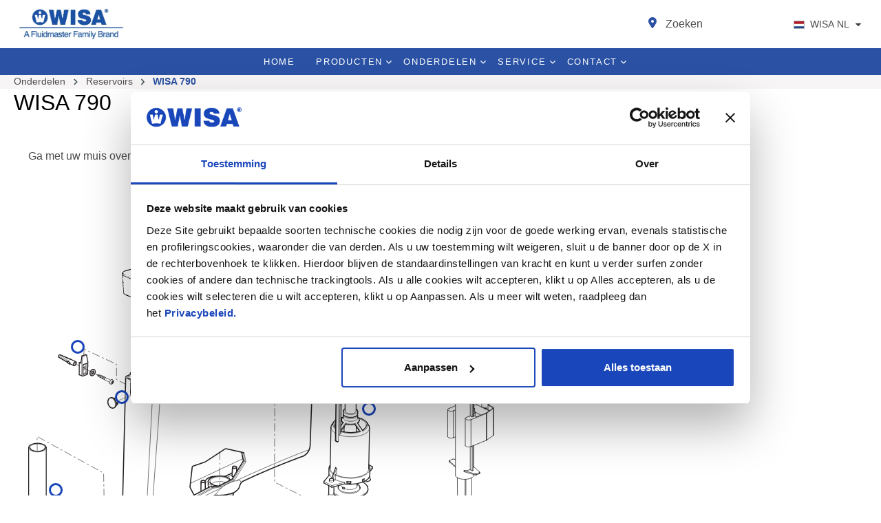

--- FILE ---
content_type: text/html; charset=UTF-8
request_url: https://www.wisa-sanitair.com/nl/onderdelen/reservoirs/wisa-790/
body_size: 52912
content:


<!DOCTYPE html>

<html lang="nl-NL"
      itemscope="itemscope"
      itemtype="https://schema.org/WebPage">

    
                            
    <head>
                                        <meta charset="utf-8">
            
                            <meta name="viewport"
                      content="width=device-width, initial-scale=1, shrink-to-fit=no">
            
                                <meta name="author"
                      content="">
                <meta name="robots"
                      content="index,follow">
                <meta name="revisit-after"
                      content="15 days">
                <meta name="keywords"
                      content="">
                <meta name="description"
                      content="">
            
    <link rel="alternate"
          type="application/rss+xml"
          title="Blog feed"
          href="/nl/blog.rss" />

                                                            <meta property="og:url"
                          content="https://www.wisa-sanitair.com/nl/onderdelen/reservoirs/wisa-790/">
                    <meta property="og:type"
                          content="website">
                    <meta property="og:site_name"
                          content="WISA">
                    <meta property="og:title"
                          content="WISA 790">
                    <meta property="og:description"
                          content="">
                    <meta property="og:image"
                          content="https://www.wisa-sanitair.com/media/a4/e1/20/1750930899/WISA LOGO family brand.png?ts=1750930899">

                    <meta name="twitter:card"
                          content="summary">
                    <meta name="twitter:site"
                          content="WISA">
                    <meta name="twitter:title"
                          content="WISA 790">
                    <meta name="twitter:description"
                          content="">
                    <meta name="twitter:image"
                          content="https://www.wisa-sanitair.com/media/a4/e1/20/1750930899/WISA LOGO family brand.png?ts=1750930899">
                            
    
                                <meta itemprop="copyrightHolder"
                      content="WISA">
                <meta itemprop="copyrightYear"
                      content="">
                <meta itemprop="isFamilyFriendly"
                      content="false">
                <meta itemprop="image"
                      content="https://www.wisa-sanitair.com/media/a4/e1/20/1750930899/WISA LOGO family brand.png?ts=1750930899">
            
    
                                            <meta name="theme-color"
                      content="#ffffff">
                            
                                                

                
                    <link rel="shortcut icon"
                  href="https://www.wisa-sanitair.com/media/52/fe/e1/1611841594/mark_wisa.png?ts=1611841594">
        
                                <link rel="apple-touch-icon"
                  href="https://www.wisa-sanitair.com/media/52/fe/e1/1611841594/mark_wisa.png?ts=1611841594">
                    
                                                <link rel="canonical" href="https://www.wisa-sanitair.com/nl/onderdelen/reservoirs/wisa-790/">
                    
    
                    <title itemprop="name">WISA 790</title>
        
                
    
                                                                            <link rel="stylesheet"
                      href="https://www.wisa-sanitair.com/theme/f3083cc10ba7a5d4652bb12aef802554/css/all.css?1763543414">
                                    

                

                                                            
            <style>
                                                                            </style>
            
                        <style>
                .hotspot-area-image-overlay-dot {
    border: 3px solid #1946BA!important;
}
.hotspot-area-image-overlay-dot:hover {
    border: 3px solid #D1D3D4!important;
}
.is-act-home .home-category{overflow: hidden;}
.is-act-home .cms-element-rhweb-cta-banner img{transition: all .4s ease-in-out;}
.is-act-home .cms-element-rhweb-cta-banner:hover img {transform: scale(1.05);}
.is-act-home .category-content a:first-child {
    padding: 20px;
    display: block;}
.is-act-home .custom-home-btn{margin: 0px 20px;}
.is-act-home .category-content a:hover {
text-decoration: none;
}
.is-act-home .category-content p {
color: #000;
}
#collapseFour .cms-element-title{display:none;}
.hover-card p {display:none !important;}
.cms-element-moorl-shop-the-look .w-100 .hotspot-area-image {
    width: calc(100% - 350px);
}
.product-box .product-image-wrapper .product-image{
    max-height: 250px;
}
.cms-element-product-listing .product-image-wrapper a {
    display: flex;
    align-items: center;
    justify-content: center;
    height: 290px;
}
{#20-08-21#}
.is-act-home .base-slider-controls-prev, .base-slider-controls-next {
    display: -ms-flexbox;
    display: -webkit-flex;
    display: flex;
    position: absolute;
    z-index: 100;
    bottom: auto;
    width: auto;
    top: 50%;
    height: 70px;
    background: #4d4d4f;
    color: #fff;
    opacity: 1;
    padding: 7px;
    -ms-flex-align: center;
    align-items: center;
    -ms-flex-pack: center;
    justify-content: center;
    -ms-transform: translateY(-50%);
    -webkit-transform: translateY(-50%);
    transform: translateY(-50%);
    -webkit-transition: ease all .3s;
    transition: ease all .3s;
    font-size: 1.4em;
    line-height:normal;
    outline:none;
    border-radius:initial;
    border: none;}
.is-act-home .base-slider-controls-prev:hover {padding-left:15px;}    
.is-act-home .base-slider-controls-next:hover {padding-right:15px;}    
.is-act-home .base-slider-controls-prev:focus , .is-act-home .base-slider-controls-next:focus {outline:none}
.is-act-home .base-slider-controls-prev .icon , .is-act-home .base-slider-controls-next .icon {color:#fff;width:auto;height:auto;}
.is-act-home .base-slider-controls-prev .icon > svg , .base-slider-controls-next .icon > svg {width:15px;height:15px;top:initial;}
.is-act-home .base-slider .tns-nav button {width: 30px;height: 3px;border-radius: 0;padding: 0;}
svg.svg-inline--fa.fa-star.fa-w-18 , svg.svg-inline--fa.fa-file-alt.fa-w-12 , svg.svg-inline--fa.fa-user-plus.fa-w-20{height:29px;width:29px;color: #2a51a3;}
.is-act-home .ropi-frontend-editing-content-element-headline.ropi-frontend-editing-content-element h2.text-inherit.h {font-size: 19px;color: #000000;line-height:24px;}
.is-act-home .ropi-frontend-editing-content-element-headline.ropi-frontend-editing-content-element > div {color: #000000;}
.is-act-home .ropi-frontend-editing-content-element-button.ropi-frontend-editing-content-element a.btn.btn-primary {
    padding: 9px 26px;
    font-size: 1em;
    font-weight: 500;
    line-height: 2em;
    letter-spacing: .14em;
}
.cms-news-full-listing-row.js-listing-wrapper .card-body h2.card-title.mt-0 {margin-top: 1.5rem !important;}
.blog-card .card-text {overflow: initial;}
.is-ctl-navigation.is-act-index  .ropi-frontend-editing-content-element-columns__content-area.ropi-frontend-editing-flex.ropi-frontend-editing-flex--align-top h2 {font-weight: 700;}
.is-ctl-navigation.is-act-index  div#ropi-frontend-editing-f6ad8965-50d6-483a-3c4f-ebde891763e4 h2 {font-weight: 500;}
.is-ctl-navigation.is-act-index .pos-2 .cms-block-container .cms-element-image .cms-image-container {margin-right: 28px;}
div#ropi-frontend-editing-ace067a8-1768-4790-157b-f7e80b2c3112 {margin: 0px 15px;}
svg#Bundesrepublik_Deutschland {height: 200px;}
div#ropi-frontend-editing-db65b49f-a5ee-4f64-adbe-a9de83add8e9 h1 , div#ropi-frontend-editing-8ad674ba-94f0-4f9a-2150-9244417a03ea h1{font-size: 27.2px;}
div#ropi-frontend-editing-8ad674ba-94f0-4f9a-2150-9244417a03ea {padding-top: 30px;}
div#ropi-frontend-editing-3df7bf5a-8d79-4aee-869c-65dbeb144208 h4 {font-size: 13.6px;font-weight: 700;margin-bottom: 0;}
.footer-main {margin-top:50px;}
ol.breadcrumb {padding: 0;margin:0;}
.breadcrumb.cms-breadcrumb {padding-left: 16px;padding-right: 16px;}
.main-navigation .main-navigation-menu .main-navigation-link{padding:10px 15px;}
.is-ctl-landingpage h1.neno-category-h1 {
    display: none;
}
.is-ctl-blog h1.neno-category-h1 {
    display: none;
}
{#20-08-21 end#}

@media (min-width: 1024px){
.neno-category-h1--container {max-width: 1280px !important;}
{#20-08-21#}
.ropi-frontend-editing-carousel-elements .ropi-frontend-editing-aspect-ratio__element {min-height:524px;}
 div#ropi-frontend-editing-418525ed-6601-4e84-81fe-36c773cfaf38 h2 , div#ropi-frontend-editing-75cc5497-eb31-464d-a4cb-bffb15f4dfd7 h2{font-size: 34px;}
}
@media only screen and (max-width: 767px) {
.cms-block-rhweb-cta-banner-category-three-columns .col-md-4.mb-3.mb-md-0{border-bottom: 5px solid white;}
}

.footer-main{
    background-color:#2a51a3;
}
.grecaptcha-badge {
display:none!important;
}
.product-detail-description .acris-downloads-list, .product-detail-description .product-detail-downloads-title {
    display:none;
}

.filter-panel-items-container .filter-range {
    display:none;
}
.custom-category-layout .cms-block-text {
    overflow: visible;
}
.btn-custom-link {
    background: #007935;
    color: #fff !important;
    text-align: center;
    font-size: 16px;
    font-weight: 600;
}

.footer-main .btn-custom-link:hover {
    background: #00672d;
    color: #fff !important;
}
@media (max-width: 767px) {
    .row.align-items-center.desktop {
        display:none;
    }
    #searchCollapse{
        display:block;
    }
}
@media (min-width: 767px) {
    .row.align-items-center.mobile{
        display:none;
    }
}
            </style>
            

    

    
		<style>
	

		.top-bar-nav-item.top-bar-currency { margin-left:1rem; margin-right: 1rem; }

		
	.ultra-top-bar-icon {
		float: left;
	}
	
	.ultra-top-bar-icon .icon {
		height:14px;
	}
	
	.ultra-top-bar-icon svg {
		top:2px !important;
	}
	
	.ultra-topbar-own-icon img {
	height: 11px;
	width: 14px;
	vertical-align: inherit;
}

.ultra-topbar-own-icon { overflow:auto; }

.ultra-flag {
	border:unset;
	background-repeat: no-repeat;
	background-size: contain;
}

.ultra-nav-text {
position: relative;
top: -2px;
	
}

.dropdown-toggle::after {
position: relative;

}
	
	</style>
	
    



    
            <link rel="stylesheet" href="https://www.wisa-sanitair.com/bundles/moorlfoundation/storefront/css/animate.css?1763543399">
    
    
            <script type="application/javascript">window.moorlAnimationZIndex = "9000";</script>
    
            <style>
            :root {
                --moorl-advanced-search-width: 600px;
            }
        </style>
    
    <link rel="stylesheet" href="https://cdnjs.cloudflare.com/ajax/libs/font-awesome/6.5.2/css/all.min.css">
    <link rel="stylesheet" href="https://cdnjs.cloudflare.com/ajax/libs/line-awesome/1.3.0/line-awesome/css/line-awesome.min.css">
    <link rel="stylesheet" href="https://cdnjs.cloudflare.com/ajax/libs/simple-line-icons/2.5.5/css/simple-line-icons.min.css">

                    
    <script>
        window.features = {"V6_5_0_0":true,"v6.5.0.0":true,"V6_6_0_0":true,"v6.6.0.0":true,"V6_7_0_0":false,"v6.7.0.0":false,"ADDRESS_SELECTION_REWORK":false,"address.selection.rework":false,"DISABLE_VUE_COMPAT":false,"disable.vue.compat":false,"ACCESSIBILITY_TWEAKS":false,"accessibility.tweaks":false,"ADMIN_VITE":false,"admin.vite":false,"TELEMETRY_METRICS":false,"telemetry.metrics":false,"PERFORMANCE_TWEAKS":false,"performance.tweaks":false,"CACHE_REWORK":false,"cache.rework":false};
    </script>
        
                    <!-- WbmTagManagerAnalytics Head Snippet Start -->
                                
                

            <script id="wbmTagMangerDefine" type="text/javascript">
            let gtmIsTrackingProductClicks = Boolean(),
                gtmIsTrackingAddToWishlistClicks = Boolean(),
                gtmContainerId = 'GTM-P9TWMQP',
                hasSWConsentSupport = Boolean();
            window.wbmScriptIsSet = false;
            window.dataLayer = window.dataLayer || [];
            window.dataLayer.push({"event":"user","id":null});
        </script>

        <script id="wbmTagMangerDataLayer" type="text/javascript">
            window.dataLayer.push({ ecommerce: null });
            window.dataLayer.push({"google_tag_params":{"ecomm_prodid":["8035432783","8050800504","1411988440","8050390037","8050882450","8050390025","8050800078","8050410601","8050881702","8050410610","8050390048","8050882382","8050886394","8050886397","8050886379","8050882480","8050390067","8050882482","8050886237","8050886249","8050882430","8050390002","8050882432","8050882227"],"ecomm_category":"WISA 790","ecomm_pagetype":"category"}});

            
                

            
            let onEventDataLayer = JSON.parse('{"event":"view_item_list","ecommerce":{"item_list_name":"Category: WISA 790","items":[{"price":39.640000000000001,"index":0,"item_id":"8035432783","item_brand":"","item_list_id":"category_69e66888bc2548aa97c877a9e0963977","item_category":"WISA 790","item_name":"Universele hydraulische vlotterkraan","item_variant":"","item_list_name":"Category: WISA 790"},{"price":45.640000000000001,"index":1,"item_id":"8050800504","item_brand":"","item_list_id":"category_69e66888bc2548aa97c877a9e0963977","item_category":"Spare parts for exposed cisterns","item_name":"Uitstroommechanisme inclusief bodemkleprubber WISA 500\/750\/790","item_variant":"","item_list_name":"Category: WISA 790"},{"price":5.75,"index":2,"item_id":"1411988440","item_brand":"","item_list_id":"category_69e66888bc2548aa97c877a9e0963977","item_category":"WISA 1000\/1040","item_name":"Bodemkleprubber \u00d865x28,5 mm","item_variant":"","item_list_name":"Category: WISA 790"},{"price":28.600000000000001,"index":3,"item_id":"8050390037","item_brand":"","item_list_id":"category_69e66888bc2548aa97c877a9e0963977","item_category":"WISA 790","item_name":"Bodemkleprubber 1411988440 set \u00e0 5 stuks","item_variant":"","item_list_name":"Category: WISA 790"},{"price":1.97,"index":4,"item_id":"8050882450","item_brand":"","item_list_id":"category_69e66888bc2548aa97c877a9e0963977","item_category":"WISA 1000\/1040","item_name":"Afdichtring voor valpijp","item_variant":"","item_list_name":"Category: WISA 790"},{"price":10.02,"index":5,"item_id":"8050390025","item_brand":"","item_list_id":"category_69e66888bc2548aa97c877a9e0963977","item_category":"WISA 790","item_name":"Afdichtring 8050882450 set \u00e0 5 stuks","item_variant":"","item_list_name":"Category: WISA 790"},{"price":11.130000000000001,"index":6,"item_id":"8050800078","item_brand":"","item_list_id":"category_69e66888bc2548aa97c877a9e0963977","item_category":"WISA 1000\/1040","item_name":"Bevestigingsset reservoir inclusief afdichtring voor valpijp","item_variant":"","item_list_name":"Category: WISA 790"},{"price":71.260000000000005,"index":7,"item_id":"8050410601","item_brand":"","item_list_id":"category_69e66888bc2548aa97c877a9e0963977","item_category":"WISA 790","item_name":"Deksel met druktoets WISA 790, wit","item_variant":"","item_list_name":"Category: WISA 790"},{"price":71.230000000000004,"index":8,"item_id":"8050881702","item_brand":"","item_list_id":"category_69e66888bc2548aa97c877a9e0963977","item_category":"WISA 790","item_name":"Deksel met druktoets WISA 790, beige","item_variant":"","item_list_name":"Category: WISA 790"},{"price":71.260000000000005,"index":9,"item_id":"8050410610","item_brand":"","item_list_id":"category_69e66888bc2548aa97c877a9e0963977","item_category":"WISA 790","item_name":"Deksel met druktoets WISA 790, manhattan","item_variant":"","item_list_name":"Category: WISA 790"},{"price":49.32,"index":10,"item_id":"8050390048","item_brand":"","item_list_id":"category_69e66888bc2548aa97c877a9e0963977","item_category":"WISA 790","item_name":"Brugstuk WISA 750 nieuw 8050800237 set \u00e0 5 stuks","item_variant":"","item_list_name":"Category: WISA 790"},{"price":1.1499999999999999,"index":11,"item_id":"8050882382","item_brand":"","item_list_id":"category_69e66888bc2548aa97c877a9e0963977","item_category":"WISA 1000\/1040","item_name":"Sierkap, wit","item_variant":"","item_list_name":"Category: WISA 790"},{"price":1.1499999999999999,"index":12,"item_id":"8050886394","item_brand":"","item_list_id":"category_69e66888bc2548aa97c877a9e0963977","item_category":"WISA 1000\/1040","item_name":"Sierkap, beige","item_variant":"","item_list_name":"Category: WISA 790"},{"price":1.1499999999999999,"index":13,"item_id":"8050886397","item_brand":"","item_list_id":"category_69e66888bc2548aa97c877a9e0963977","item_category":"WISA 1000\/1040","item_name":"Sierkap, pergamon","item_variant":"","item_list_name":"Category: WISA 790"},{"price":1.1499999999999999,"index":14,"item_id":"8050886379","item_brand":"","item_list_id":"category_69e66888bc2548aa97c877a9e0963977","item_category":"WISA 1000\/1040","item_name":"Sierkap, manhattan","item_variant":"","item_list_name":"Category: WISA 790"},{"price":1.1499999999999999,"index":15,"item_id":"8050882480","item_brand":"","item_list_id":"category_69e66888bc2548aa97c877a9e0963977","item_category":"Spare parts for exposed cisterns","item_name":"Sluitdop WISA 285\/444\/450\/500\/790\/900, wit","item_variant":"","item_list_name":"Category: WISA 790"},{"price":5.75,"index":16,"item_id":"8050390067","item_brand":"","item_list_id":"category_69e66888bc2548aa97c877a9e0963977","item_category":"WISA 790","item_name":"Sluitdop 8050882480 set \u00e0 5 stuks, wit","item_variant":"","item_list_name":"Category: WISA 790"},{"price":1.3999999999999999,"index":17,"item_id":"8050882482","item_brand":"","item_list_id":"category_69e66888bc2548aa97c877a9e0963977","item_category":"Spare parts for exposed cisterns","item_name":"Sluitdop, beige","item_variant":"","item_list_name":"Category: WISA 790"},{"price":1.3999999999999999,"index":18,"item_id":"8050886237","item_brand":"","item_list_id":"category_69e66888bc2548aa97c877a9e0963977","item_category":"Spare parts for exposed cisterns","item_name":"Sluitdop, pergamon","item_variant":"","item_list_name":"Category: WISA 790"},{"price":1.3999999999999999,"index":19,"item_id":"8050886249","item_brand":"","item_list_id":"category_69e66888bc2548aa97c877a9e0963977","item_category":"Spare parts for exposed cisterns","item_name":"Sluitdop, manhattan","item_variant":"","item_list_name":"Category: WISA 790"},{"price":5.1900000000000004,"index":20,"item_id":"8050882430","item_brand":"","item_list_id":"category_69e66888bc2548aa97c877a9e0963977","item_category":"WISA 1000\/1040","item_name":"Aansluitmoer, wit","item_variant":"","item_list_name":"Category: WISA 790"},{"price":26.379999999999999,"index":21,"item_id":"8050390002","item_brand":"","item_list_id":"category_69e66888bc2548aa97c877a9e0963977","item_category":"WISA 790","item_name":"Aansluitmoer 8050882430 set \u00e0 5 stuks","item_variant":"","item_list_name":"Category: WISA 790"},{"price":6.9199999999999999,"index":22,"item_id":"8050882432","item_brand":"","item_list_id":"category_69e66888bc2548aa97c877a9e0963977","item_category":"WISA 1000\/1040","item_name":"Aansluitmoer, beige","item_variant":"","item_list_name":"Category: WISA 790"},{"price":6.9199999999999999,"index":23,"item_id":"8050882227","item_brand":"","item_list_id":"category_69e66888bc2548aa97c877a9e0963977","item_category":"WISA 1000\/1040","item_name":"Aansluitmoer, pergamon","item_variant":"","item_list_name":"Category: WISA 790"}],"item_list_id":"category_69e66888bc2548aa97c877a9e0963977"}}');
                    </script>    
                        <script id="wbmTagManger" type="text/javascript" data-usercentrics="Google Tag Manager">
                function getCookie(name) {
                    var cookieMatch = document.cookie.match(name + '=(.*?)(;|$)');
                    return cookieMatch && decodeURI(cookieMatch[1]);
                }

                let gtmCookieSet = getCookie('wbm-tagmanager-enabled');
                
                let googleTag = function(w,d,s,l,i){w[l]=w[l]||[];w[l].push({'gtm.start':new Date().getTime(),event:'gtm.js'});var f=d.getElementsByTagName(s)[0],j=d.createElement(s),dl=l!='dataLayer'?'&l='+l:'';j.async=true;j.src='https://www.googletagmanager.com/gtm.js?id='+i+dl+'';f.parentNode.insertBefore(j,f);};
                

                if (hasSWConsentSupport && gtmCookieSet === null) {
                    window.wbmGoogleTagmanagerId = gtmContainerId;
                    window.wbmScriptIsSet = false;
                    window.googleTag = googleTag;
                } else {
                    window.wbmScriptIsSet = true;
                    googleTag(window, document, 'script', 'dataLayer', gtmContainerId);
                    googleTag = null;

                    window.dataLayer = window.dataLayer || [];
                    function gtag() { dataLayer.push(arguments); }

                    if (hasSWConsentSupport) {
                        (() => {
                            const analyticsStorageEnabled = document.cookie.split(';').some((item) => item.trim().includes('google-analytics-enabled=1'));
                            const adsEnabled = document.cookie.split(';').some((item) => item.trim().includes('google-ads-enabled=1'));

                            gtag('consent', 'update', {
                                'ad_storage': adsEnabled ? 'granted' : 'denied',
                                'ad_user_data': adsEnabled ? 'granted' : 'denied',
                                'ad_personalization': adsEnabled ? 'granted' : 'denied',
                                'analytics_storage': analyticsStorageEnabled ? 'granted' : 'denied'
                            });
                        })();
                    }
                }

                
            </script><!-- WbmTagManagerAnalytics Head Snippet End -->
            
                            
            <script type="text/javascript"
                                src='https://www.google.com/recaptcha/api.js?render=6Lf8K0EeAAAAAPhAPvalbxh-UEwhuHv77K-jxiZq'
                defer></script>
        <script>
                                        window.googleReCaptchaV3Active = true;
                    </script>
            
                
        
                                <script>
                window.activeNavigationId = '69e66888bc2548aa97c877a9e0963977';
                window.router = {
                    'frontend.cart.offcanvas': '/nl/checkout/offcanvas',
                    'frontend.cookie.offcanvas': '/nl/cookie/offcanvas',
                    'frontend.checkout.finish.page': '/nl/checkout/finish',
                    'frontend.checkout.info': '/nl/widgets/checkout/info',
                    'frontend.menu.offcanvas': '/nl/widgets/menu/offcanvas',
                    'frontend.cms.page': '/nl/widgets/cms',
                    'frontend.cms.navigation.page': '/nl/widgets/cms/navigation',
                    'frontend.account.addressbook': '/nl/widgets/account/address-book',
                    'frontend.country.country-data': '/nl/country/country-state-data',
                    'frontend.app-system.generate-token': '/nl/app-system/Placeholder/generate-token',
                    };
                window.salesChannelId = '226061ebc3e346929d4730f1ba2f6e30';
            </script>
        
                                <script>
                
                window.breakpoints = {"xs":0,"sm":576,"md":768,"lg":992,"xl":1200,"xxl":1400};
            </script>
        
        
                        
                            <script>
                window.themeAssetsPublicPath = 'https://www.wisa-sanitair.com/theme/d112328bd1b648f8b442c614ad7f0659/assets/';
            </script>
        
                    <script>
    window.validationMessages = {
        'required': "De invoer mag niet leeg zijn.",
        'email': "Ongeldig e-mailadres. E-mailadressen moeten het formaat `user@example.com` hebben en een `@` en een `.` bevatten.",
        'confirmation': "De invoer is niet identiek.",
        'minLength': "%field% is te kort.",
    };
</script>
        
                                                        <script>
                        window.themeJsPublicPath = 'https://www.wisa-sanitair.com/theme/f3083cc10ba7a5d4652bb12aef802554/js/';
                    </script>
                                            <script type="text/javascript" src="https://www.wisa-sanitair.com/theme/f3083cc10ba7a5d4652bb12aef802554/js/storefront/storefront.js?1763543414" defer></script>
                                            <script type="text/javascript" src="https://www.wisa-sanitair.com/theme/f3083cc10ba7a5d4652bb12aef802554/js/r-h-web-venue/r-h-web-venue.js?1763543414" defer></script>
                                            <script type="text/javascript" src="https://www.wisa-sanitair.com/theme/f3083cc10ba7a5d4652bb12aef802554/js/brand-crock-mega-menu/brand-crock-mega-menu.js?1763543414" defer></script>
                                            <script type="text/javascript" src="https://www.wisa-sanitair.com/theme/f3083cc10ba7a5d4652bb12aef802554/js/acris-product-downloads-c-s/acris-product-downloads-c-s.js?1763543414" defer></script>
                                            <script type="text/javascript" src="https://www.wisa-sanitair.com/theme/f3083cc10ba7a5d4652bb12aef802554/js/r-h-web-cms-elements/r-h-web-cms-elements.js?1763543414" defer></script>
                                            <script type="text/javascript" src="https://www.wisa-sanitair.com/theme/f3083cc10ba7a5d4652bb12aef802554/js/ultra-store-switcher/ultra-store-switcher.js?1763543414" defer></script>
                                            <script type="text/javascript" src="https://www.wisa-sanitair.com/theme/f3083cc10ba7a5d4652bb12aef802554/js/gjr-custom/gjr-custom.js?1763543414" defer></script>
                                            <script type="text/javascript" src="https://www.wisa-sanitair.com/theme/f3083cc10ba7a5d4652bb12aef802554/js/netzp-blog6/netzp-blog6.js?1763543414" defer></script>
                                            <script type="text/javascript" src="https://www.wisa-sanitair.com/theme/f3083cc10ba7a5d4652bb12aef802554/js/gjr-cookie-customization/gjr-cookie-customization.js?1763543414" defer></script>
                                            <script type="text/javascript" src="https://www.wisa-sanitair.com/theme/f3083cc10ba7a5d4652bb12aef802554/js/wbm-tag-manager-analytics/wbm-tag-manager-analytics.js?1763543414" defer></script>
                                            <script type="text/javascript" src="https://www.wisa-sanitair.com/theme/f3083cc10ba7a5d4652bb12aef802554/js/acris-search-c-s/acris-search-c-s.js?1763543414" defer></script>
                                            <script type="text/javascript" src="https://www.wisa-sanitair.com/theme/f3083cc10ba7a5d4652bb12aef802554/js/neti-next-store-locator/neti-next-store-locator.js?1763543414" defer></script>
                                            <script type="text/javascript" src="https://www.wisa-sanitair.com/theme/f3083cc10ba7a5d4652bb12aef802554/js/moorl-foundation/moorl-foundation.js?1763543414" defer></script>
                                            <script type="text/javascript" src="https://www.wisa-sanitair.com/theme/f3083cc10ba7a5d4652bb12aef802554/js/moorl-forms/moorl-forms.js?1763543414" defer></script>
                                            <script type="text/javascript" src="https://www.wisa-sanitair.com/theme/f3083cc10ba7a5d4652bb12aef802554/js/moorl-forms-classic/moorl-forms-classic.js?1763543414" defer></script>
                                                            </head>

    <div class="rhweb-overlay-cookie-change"></div>

    
    
        <body class="        is-ctl-navigation is-act-index  rhweb-custom-cookie
 
">

            
                
    
    
        
                                                    <noscript>
                <iframe src="https://www.googletagmanager.com/ns.html?id=GTM-P9TWMQP"
                        height="0"
                        width="0"
                        style="display:none;visibility:hidden"
                        title="Google Tagmanager">

                </iframe>
            </noscript>
            
                <noscript class="noscript-main">
                
    <div role="alert"
         aria-live="polite"
                  class="alert alert-info alert-has-icon">
                                                                        
                                                                                                                                                            <span class="icon icon-info" aria-hidden="true">
                                        <svg xmlns="http://www.w3.org/2000/svg" xmlns:xlink="http://www.w3.org/1999/xlink" width="24" height="24" viewBox="0 0 24 24"><defs><path d="M12 7c.5523 0 1 .4477 1 1s-.4477 1-1 1-1-.4477-1-1 .4477-1 1-1zm1 9c0 .5523-.4477 1-1 1s-1-.4477-1-1v-5c0-.5523.4477-1 1-1s1 .4477 1 1v5zm11-4c0 6.6274-5.3726 12-12 12S0 18.6274 0 12 5.3726 0 12 0s12 5.3726 12 12zM12 2C6.4772 2 2 6.4772 2 12s4.4772 10 10 10 10-4.4772 10-10S17.5228 2 12 2z" id="icons-default-info" /></defs><use xlink:href="#icons-default-info" fill="#758CA3" fill-rule="evenodd" /></svg>
                    </span>
                                                        
                                    
                    <div class="alert-content-container">
                                                    
                                                        <div class="alert-content">                                                    Om alle functies van onze shop te kunnen gebruiken, adviseren wij u om Javascript in uw browser in te schakelen.
                                                                </div>                
                                                                </div>
            </div>
            </noscript>
        

                                                                            
    
                <header class="header-main">
                                                                <div class="container">
                                
    		
	    <div class="row align-items-center mobile">
			<div class="col-xl-6 col-lg-6 col-md-12 col-sm-12 col-12">
			    <div class="row">
											<div class="text-sm-left col-6">
		                	    <div class="header-logo-main">
                    <a class="header-logo-main-link"
               href="/nl/"
               title="Naar de startpagina">
                                    <picture class="header-logo-picture d-block m-auto">
                                                                            
                                                                            
                                                                                    <img src="https://www.wisa-sanitair.com/media/a4/e1/20/1750930899/WISA%20LOGO%20family%20brand.webp"
                                     alt="Naar de startpagina"
                                     class="img-fluid header-logo-main-img">
                                                                        </picture>
                            </a>
            </div>
		            	</div>
		            	<div class="col-2">
		            		<a class="location" href="https://www.wisa-sanitair.com/nl/StoreLocator/" title="stores location">
                            	<i class="fa-solid fa-location-dot"></i>
                            </a>
		            	</div>
					
	            	<div class="col-2 pr-2 lang-header">
														                          						
																																																												
									
																																								
																																								
																																								
																																								
																																								
																																								
																																								
																																								
																																								
																																								
																																								
																																								
																																								
																																								
																																								
																																								
																																								
																																								
																																								
																																								
																																								
																																								
																																								
																																								
																																								
																																								
																																								
																																								
																																								
																																								
																																								
																																								
																																								
																																								
																																								
																																								
																																								
																																								
																																								
																																								
																																								
																																								
																																								
																																								
																																								
																																								
																																								
																																								
																																								
																																								
																																								
																																								
																																								
																																								
																																								
																																								
																																								
																																								
																																								
																																								
																																								
																																								
																																								
																																								
																																								
																																								
																																								
																																								
																																								
																																								
																																								
																																								
																																								
																																								
																																								
																																								
																																								
																																								
																																								
																																								
																																								
																																								
																																								
																																								
																																								
																																								
																																								
																																								
																																								
																																								
																																								
																																								
																																								
																																								
																																								
																																								
																																								
																																								
																																								
																																								
																																								
																																								
																																								
																																								
																																								
																																								
																																								
																																								
																																								
																																								
																																								
																																								
																																								
																																								
																																								
																																								
																																								
																																								
																																								
																																								
																																								
																																								
																																								
																																								
																																								
																																								
																																								
																																								
																																								
																																								
																																								
																																								
																																								
																																								
																																								
																																								
																																								
																																								
																																								
																																								
																																								
																																								
																																								
																																								
																																								
																																								
																																								
																																								
																																								
																																								
																																								
																																								
																																								
																																								
																																								
																																								
									
																																										
																																																																																																																																				
													
																																								
																																	
																																																																	
																																										
																																										
																																										
																																																																	
										
																															
									
																																										
																																																																																																																																				
													
																																								
																																	
																																																																	
																																										
																																																																	
																																										
																																										
										
																															
									
																																										
																																																																																																																																				
													
																																								
																																	
																																																																	
																																																																	
																																										
																																										
																																																																	
										
																															
									
																																										
																																																																																																																																				
													
																																								
																																	
																																																																	
																																																																	
																																										
																																																																	
																																																																	
										
																															
									
																																										
																																																																																																																																				
													
																																								
																																	
																																																																	
																																										
																																										
																																										
																																																																	
										
																															
									
																																										
																																																																																																																																				
													
																																								
																																	
																																																																	
																																										
																																										
																																																																	
																																																																	
										
																															
									
																																										
																																																																																																																																				
													
																																								
																																	
																																																																	
																																										
																																										
																																										
																																										
										
																															
									
																																										
																																																																																																																																				
													
																																								
																																	
																																																																	
																																										
																																										
																																										
																																										
										
																															
									
																																										
																																																																																																																																				
													
																																								
																																	
																																																																	
																																										
																																										
																																										
																																										
										
																															
									
																																										
																																																																																																																																				
													
																																								
																																	
																																																																	
																																										
																																										
																																										
																																										
										
																															
									
																																										
																																																																																																																																				
													
																																								
																																	
																																																																	
																																										
																																										
																																										
																																										
										
																															
									
																																										
																																																																																																																																				
													
																																								
																																	
																																																																	
																																										
																																										
																																										
																																										
										
																															
									
																																										
																																																																																																																																				
													
																																								
																																	
																																																																	
																																										
																																										
																																										
																																										
										
																															
									
																																																																	
																																																																																																																																				
													
																																								
																																	
																																																																	
																																										
																																										
																																										
																																										
										
																															
									
																																																																	
																																																																																																																																				
													
																																								
																																	
																																																																	
																																										
																																										
																																										
																																										
										
																															
									
																																																																	
																																																																																																																																				
													
																																								
																																	
																																																																	
																																										
																																										
																																										
																																										
										
																															
									
																																																																	
																																																																																																																																				
																																								
													
																																	
																																																																	
																																										
																																																																	
																																										
																																										
																															
										
									
																																										
																															
																																										
																																										
																																										
																																										
																																										
																															
										
									
																																										
																															
																																										
																																										
																																										
																																										
																																										
																															
										
									
																																										
																															
																																										
																																										
																																										
																																										
																																										
																															
										
									
																																										
																															
																																										
																																										
																																										
																																										
																																										
																															
										
									
																																										
																															
																																										
																																										
																																										
																																										
																																										
																															
										
									
																																										
																															
																																										
																																										
																																										
																																										
																																										
																															
										
									
																																										
																															
																																										
																																										
																																										
																																										
																																										
																															
										
									
																																										
																															
																																										
																																										
																																										
																																										
																																										
																															
										
									
																																										
																															
																																										
																																										
																																										
																																										
																																										
																															
										
									
																																										
																															
																																										
																																										
																																										
																																										
																																										
																															
										
									
																																										
																															
																																										
																																										
																																										
																																										
																																										
																															
										
									
																																										
																															
																																										
																																										
																																										
																																										
																																										
																															
										
									
																																										
																															
																																										
																																										
																																										
																																										
																																										
																															
										
									
																																										
																															
																																										
																																										
																																										
																																										
																																										
																															
										
									
																																										
																															
																																										
																																										
																																										
																																										
																																										
																															
										
									
																																										
																															
																																										
																																										
																																										
																																										
																																										
																															
										
									
																																										
																															
																																										
																																										
																																										
																																										
																																										
																															
										
									
																																										
																															
																																										
																																										
																																										
																																										
																																										
																															
										
									
																																										
																															
																																										
																																										
																																										
																																										
																																										
																															
										
									
																																										
																															
																																										
																																										
																																										
																																										
																																										
																															
										
									
																																										
																															
																																										
																																										
																																										
																																										
																																										
																															
										
									
																																										
																															
																																										
																																										
																																										
																																										
																																										
																															
										
									
																																										
																															
																																										
																																										
																																										
																																										
																																										
																															
										
									
																																										
																															
																																										
																																										
																																										
																																										
																																										
																															
										
									
																																										
																															
																																										
																																										
																																										
																																										
																																										
																															
										
									
																																										
																															
																																										
																																										
																																										
																																										
																																										
																															
										
									
																																										
																															
																																										
																																										
																																										
																																										
																																										
																															
										
									
																																										
																															
																																										
																																										
																																										
																																										
																																										
																															
										
									
																																										
																															
																																										
																																										
																																										
																																										
																																										
																															
										
									
																																										
																															
																																										
																																										
																																										
																																										
																																										
																															
										
									
																																										
																															
																																										
																																										
																																										
																																										
																																										
																															
										
									
																																										
																															
																																										
																																										
																																										
																																										
																																										
																															
										
									
																																										
																															
																																										
																																										
																																										
																																										
																																										
																															
										
									
																																										
																															
																																										
																																										
																																										
																																										
																																										
																															
										
									
																																										
																															
																																										
																																										
																																										
																																										
																																										
																															
										
									
																																										
																															
																																										
																																										
																																										
																																										
																																										
																															
										
									
																																										
																															
																																										
																																										
																																										
																																										
																																										
																															
										
									
																																										
																															
																																										
																																										
																																										
																																										
																																										
																															
										
									
																																										
																															
																																										
																																										
																																										
																																										
																																										
																															
										
									
																																										
																															
																																										
																																										
																																										
																																										
																																										
																															
										
									
																																										
																															
																																										
																																										
																																										
																																										
																																										
																															
										
									
																																										
																															
																																										
																																										
																																										
																																										
																																										
																															
										
									
																																										
																															
																																										
																																										
																																										
																																										
																																										
																															
										
									
																																										
																															
																																										
																																										
																																										
																																										
																																										
																															
										
									
																																										
																															
																																										
																																										
																																										
																																										
																																										
																															
										
									
																																										
																															
																																										
																																										
																																										
																																										
																																										
																															
										
									
																																										
																															
																																										
																																										
																																										
																																										
																																										
																															
										
									
																																										
																															
																																										
																																										
																																										
																																										
																																										
																															
										
									
																																										
																															
																																										
																																										
																																										
																																										
																																										
																															
										
									
																																										
																															
																																										
																																										
																																										
																																										
																																										
																															
										
									
																																										
																															
																																										
																																										
																																										
																																										
																																										
																															
										
									
																																										
																															
																																										
																																										
																																										
																																										
																																										
																															
										
									
																																										
																															
																																										
																																										
																																										
																																										
																																										
																															
										
									
																																										
																															
																																										
																																										
																																										
																																										
																																										
																															
										
									
																																										
																															
																																										
																																										
																																										
																																										
																																										
																															
										
									
																																										
																															
																																										
																																										
																																										
																																										
																																										
																															
										
									
																																										
																															
																																										
																																										
																																										
																																										
																																										
																															
										
									
																																										
																															
																																										
																																										
																																										
																																										
																																										
																															
										
									
																																										
																															
																																										
																																										
																																										
																																										
																																										
																															
										
									
																																										
																															
																																										
																																										
																																										
																																										
																																										
																															
										
									
																																										
																															
																																										
																																										
																																										
																																										
																																										
																															
										
									
																																										
																															
																																										
																																										
																																										
																																										
																																										
																															
										
									
																																										
																															
																																										
																																										
																																										
																																										
																																										
																															
										
									
																																										
																															
																																										
																																										
																																										
																																										
																																										
																															
										
									
																																										
																															
																																										
																																										
																																										
																																										
																																										
																															
										
									
																																										
																															
																																										
																																										
																																										
																																										
																																										
																															
										
									
																																										
																															
																																										
																																										
																																										
																																										
																																										
																															
										
									
																																										
																															
																																										
																																										
																																										
																																										
																																										
																															
										
									
																																										
																															
																																										
																																										
																																										
																																										
																																										
																															
										
									
																																										
																															
																																										
																																										
																																										
																																										
																																										
																															
										
									
																																										
																															
																																										
																																										
																																										
																																										
																																										
																															
										
									
																																										
																															
																																										
																																										
																																										
																																										
																																										
																															
										
									
																																										
																															
																																										
																																										
																																										
																																										
																																										
																															
										
									
																																										
																															
																																										
																																										
																																										
																																										
																																										
																															
										
									
																																										
																															
																																										
																																										
																																										
																																										
																																										
																															
										
									
																																										
																															
																																										
																																										
																																										
																																										
																																										
																															
										
									
																																										
																															
																																										
																																										
																																										
																																										
																																										
																															
										
									
																																										
																															
																																										
																																										
																																										
																																										
																																										
																															
										
									
																																										
																															
																																										
																																										
																																										
																																										
																																										
																															
										
									
																																										
																															
																																										
																																										
																																										
																																										
																																										
																															
										
									
																																										
																															
																																										
																																										
																																										
																																										
																																										
																															
										
									
																																										
																															
																																										
																																										
																																										
																																										
																																										
																															
										
									
																																										
																															
																																										
																																										
																																										
																																										
																																										
																															
										
									
																																										
																															
																																										
																																										
																																										
																																										
																																										
																															
										
									
																																										
																															
																																										
																																										
																																										
																																										
																																										
																															
										
									
																																										
																															
																																										
																																										
																																										
																																										
																																										
																															
										
									
																																										
																															
																																										
																																										
																																										
																																										
																																										
																															
										
									
																																										
																															
																																										
																																										
																																										
																																										
																																										
																															
										
									
																																										
																															
																																										
																																										
																																										
																																										
																																										
																															
										
									
																																										
																															
																																										
																																										
																																										
																																										
																																										
																															
										
									
																																										
																															
																																										
																																										
																																										
																																										
																																										
																															
										
									
																																										
																															
																																										
																																										
																																										
																																										
																																										
																															
										
									
																																										
																															
																																										
																																										
																																										
																																										
																																										
																															
										
									
																																										
																															
																																										
																																										
																																										
																																										
																																										
																															
										
									
																																										
																															
																																										
																																										
																																										
																																										
																																										
																															
										
									
																																										
																															
																																										
																																										
																																										
																																										
																																										
																															
										
									
																																										
																															
																																										
																																										
																																										
																																										
																																										
																															
										
									
																																										
																															
																																										
																																										
																																										
																																										
																																										
																															
										
									
																																										
																															
																																										
																																										
																																										
																																										
																																										
																															
										
									
																																										
																															
																																										
																																										
																																										
																																										
																																										
																															
										
									
																																										
																															
																																										
																																										
																																										
																																										
																																										
																															
										
									
																																										
																															
																																										
																																										
																																										
																																										
																																										
																															
										
									
																																										
																															
																																										
																																										
																																										
																																										
																																										
																															
										
									
																																										
																															
																																										
																																										
																																										
																																										
																																										
																															
										
									
																																										
																															
																																										
																																										
																																										
																																										
																																										
																															
										
									
																																										
																															
																																										
																																										
																																										
																																										
																																										
																															
										
									
																																										
																															
																																										
																																										
																																										
																																										
																																										
																															
										
									
																																										
																															
																																										
																																										
																																										
																																										
																																										
																															
										
									
																																										
																															
																																										
																																										
																																										
																																										
																																										
																															
										
									
																																										
																															
																																										
																																										
																																										
																																										
																																										
																															
										
									
																																										
																															
																																										
																																										
																																										
																																										
																																										
																															
										
									
																																										
																															
																																										
																																										
																																										
																																										
																																										
																															
										
									
																																										
																															
																																										
																																										
																																										
																																										
																																										
																															
										
									
																																										
																															
																																										
																																										
																																										
																																										
																																										
																															
										
									
																																										
																															
																																										
																																										
																																										
																																										
																																										
																															
										
									
																																										
																															
																																										
																																										
																																										
																																										
																																										
																															
										
									
																																										
																															
																																										
																																										
																																										
																																										
																																										
																															
										
									
																																										
																															
																																										
																																										
																																										
																																										
																																										
																															
										
									
																																										
																															
																																										
																																										
																																										
																																										
																																										
																															
										
									
																																										
																															
																																										
																																										
																																										
																																										
																																										
																															
										
									
																																										
																															
																																										
																																										
																																										
																																										
																																										
																															
										
									
																																										
																															
																																										
																																										
																																										
																																										
																																										
																															
										
									
																																										
																															
																																										
																																										
																																										
																																										
																																										
																															
										
									
																																										
																															
																																										
																																										
																																										
																																										
																																										
																															
										
									
																																										
																															
																																										
																																										
																																										
																																										
																																										
																															
										
									
																																										
																															
																																										
																																										
																																										
																																										
																																										
																															
										
									
																																										
																															
																																										
																																										
																																										
																																										
																																										
																															
										
									
																																										
																															
																																										
																																										
																																										
																																										
																																										
																															
										
									
																																										
																															
																																										
																																										
																																										
																																										
																																										
																															
										
									
																																										
																															
																																										
																																										
																																										
																																										
																																										
																															
										
									
																																										
																															
																																										
																																										
																																										
																																										
																																										
																															
										
									
																																										
																															
																																										
																																										
																																										
																																										
																																										
																															
										
									
																																										
																															
																																										
																																										
																																										
																																										
																																										
																															
										
									
																																										
																															
																																										
																																										
																																										
																																										
																																										
																															
										
									
																																										
																															
																																										
																																										
																																										
																																										
																																										
																															
										
									
																																										
																															
																																										
																																										
																																										
																																										
																																										
																															
										
									
																																										
																															
																																										
																																										
																																										
																																										
																																										
																															
										
									
																																										
																															
																																										
																																										
																																										
																																										
																																										
																															
										
									
																																										
																															
																																										
																																										
																																										
																																										
																																										
																															
										
																		
										<div class="top-bar-nav-item top-bar-menu">
																							<div class="gjrte2 service-menu dropdown">
													<button class="btn dropdown-toggle top-bar-nav-btn"
															type="button"
															id="serviceMenuDropdown-"
															data-bs-toggle="dropdown"
															aria-haspopup="true"
															aria-expanded="false">
																																										
														
														
														
																													<div class="top-bar-list-icon language-flag country-nl language-nl"></div>
																											</button>
																											<div class="dropdown-menu dropdown-menu-right"
															 aria-labelledby="serviceMenuDropdown-">

															
																																																
																
															
																																																
																
															
																																																
																
															
																																																
																
															
																																																
																
															
																																																
																
															
																																																
																
															
																																																
																
															
																																																
																
															
																																																
																
															
																																																
																
															
																																																
																
															
																																																
																
															
																																																
																																	<a class="top-bar-list-item dropdown-item"
																	   href="https://www.wisa-sanitaertechnik.de"
																	   title="WISA DE">

																		
																		
																																					<span class="top-bar-list-icon language-flag country-de language-de"></span>
																			WISA DE																		
																		
																	</a>
																
															
																																																
																																	<a class="top-bar-list-item dropdown-item"
																	   href="https://www.wisa-sanitair.com/en"
																	   title="WISA EN">

																		
																		
																																					<span class="top-bar-list-icon language-flag country-en language-gb"></span>
																			WISA EN																		
																		
																	</a>
																
															
																																																
																																	<a class="top-bar-list-item dropdown-item"
																	   href="https://www.wisa-sanitair.com/es"
																	   title="WISA ES">

																		
																		
																																					<span class="top-bar-list-icon language-flag country-es language-es"></span>
																			WISA ES																		
																		
																	</a>
																
																																												</div>



																									</div>
																					</div>

																															                </div>

	            	<div class="col-2">
		            	<div class="icon-container d-lg-none">
			                <button
	                            class="btn nav-main-toggle-btn header-actions-btn"
	                            type="button"
	                            data-off-canvas-menu="true"
	                            aria-label="Menu"
	                        >
	                            	                                                                                                                                        <span class="icon icon-stack">
                                        <svg xmlns="http://www.w3.org/2000/svg" xmlns:xlink="http://www.w3.org/1999/xlink" width="24" height="24" viewBox="0 0 24 24"><defs><path d="M3 13c-.5523 0-1-.4477-1-1s.4477-1 1-1h18c.5523 0 1 .4477 1 1s-.4477 1-1 1H3zm0-7c-.5523 0-1-.4477-1-1s.4477-1 1-1h18c.5523 0 1 .4477 1 1s-.4477 1-1 1H3zm0 14c-.5523 0-1-.4477-1-1s.4477-1 1-1h18c.5523 0 1 .4477 1 1s-.4477 1-1 1H3z" id="icons-default-stack" /></defs><use xlink:href="#icons-default-stack" fill="#758CA3" fill-rule="evenodd" /></svg>
                    </span>
    	                            	                        </button>
			            </div>
			        </div>
			    </div>
			</div>
		</div>
	
	    <div class="row align-items-center desktop">
			<div class="col-xl-6 col-lg-6 col-md-12 col-sm-12 col-12">
			    <div class="row">
			        <div class="col-md-6 col-sm-6 text-sm-left col-6">
	                	    <div class="header-logo-main">
                    <a class="header-logo-main-link"
               href="/nl/"
               title="Naar de startpagina">
                                    <picture class="header-logo-picture d-block m-auto">
                                                                            
                                                                            
                                                                                    <img src="https://www.wisa-sanitair.com/media/a4/e1/20/1750930899/WISA%20LOGO%20family%20brand.webp"
                                     alt="Naar de startpagina"
                                     class="img-fluid header-logo-main-img">
                                                                        </picture>
                            </a>
            </div>
	            	</div>

	            	<div class="col-6">
		            	<div class="icon-container d-lg-none">
			                <button
	                            class="btn nav-main-toggle-btn header-actions-btn"
	                            type="button"
	                            data-off-canvas-menu="true"
	                            aria-label="Menu"
	                        >
	                            	                                                                                                                                        <span class="icon icon-stack">
                                        <svg xmlns="http://www.w3.org/2000/svg" xmlns:xlink="http://www.w3.org/1999/xlink" width="24" height="24" viewBox="0 0 24 24"><use xlink:href="#icons-default-stack" fill="#758CA3" fill-rule="evenodd" /></svg>
                    </span>
    	                            	                        </button>
			            </div>
			        </div>
			    </div>
			</div>
			<div class="col-xl-6 col-lg-6 col-md-12 col-sm-12 col-12">
				<div class="text-md-center text-left main-header-part">
											<div class="stores-location">
		            		<a class="location" href="https://www.wisa-sanitair.com/nl/StoreLocator/" title="stores location">
                            	<i class="fa-solid fa-location-dot"></i>
                            </a>
		            	</div>
															<div class="d-flex justify-content-end header-icon-row header-search-bar">
						<div class="rhweb-search-icon icon-container">
						    <button class="search-toggle-btn js-search-toggle-btn collapsed"
						         type="button"
						         data-bs-toggle="collapse"
						         data-bs-target="#searchCollapse"
						         aria-expanded="false"
						         aria-controls="searchCollapse"
						         aria-label="Zoeken">
						        <span aria-hidden="true" class="custom">Zoeken</span>
						    </button>
						</div>
					</div>
					<div class="pr-2 lang-header">
														                          						
																																																												
									
																																								
																																								
																																								
																																								
																																								
																																								
																																								
																																								
																																								
																																								
																																								
																																								
																																								
																																								
																																								
																																								
																																								
																																								
																																								
																																								
																																								
																																								
																																								
																																								
																																								
																																								
																																								
																																								
																																								
																																								
																																								
																																								
																																								
																																								
																																								
																																								
																																								
																																								
																																								
																																								
																																								
																																								
																																								
																																								
																																								
																																								
																																								
																																								
																																								
																																								
																																								
																																								
																																								
																																								
																																								
																																								
																																								
																																								
																																								
																																								
																																								
																																								
																																								
																																								
																																								
																																								
																																								
																																								
																																								
																																								
																																								
																																								
																																								
																																								
																																								
																																								
																																								
																																								
																																								
																																								
																																								
																																								
																																								
																																								
																																								
																																								
																																								
																																								
																																								
																																								
																																								
																																								
																																								
																																								
																																								
																																								
																																								
																																								
																																								
																																								
																																								
																																								
																																								
																																								
																																								
																																								
																																								
																																								
																																								
																																								
																																								
																																								
																																								
																																								
																																								
																																								
																																								
																																								
																																								
																																								
																																								
																																								
																																								
																																								
																																								
																																								
																																								
																																								
																																								
																																								
																																								
																																								
																																								
																																								
																																								
																																								
																																								
																																								
																																								
																																								
																																								
																																								
																																								
																																								
																																								
																																								
																																								
																																								
																																								
																																								
																																								
																																								
																																								
																																								
																																								
																																								
									
																																										
																																																																																																																																				
													
																																								
																																	
																																																																	
																																										
																																										
																																										
																																																																	
										
																															
									
																																										
																																																																																																																																				
													
																																								
																																	
																																																																	
																																										
																																																																	
																																										
																																										
										
																															
									
																																										
																																																																																																																																				
													
																																								
																																	
																																																																	
																																																																	
																																										
																																										
																																																																	
										
																															
									
																																										
																																																																																																																																				
													
																																								
																																	
																																																																	
																																																																	
																																										
																																																																	
																																																																	
										
																															
									
																																										
																																																																																																																																				
													
																																								
																																	
																																																																	
																																										
																																										
																																										
																																																																	
										
																															
									
																																										
																																																																																																																																				
													
																																								
																																	
																																																																	
																																										
																																										
																																																																	
																																																																	
										
																															
									
																																										
																																																																																																																																				
													
																																								
																																	
																																																																	
																																										
																																										
																																										
																																										
										
																															
									
																																										
																																																																																																																																				
													
																																								
																																	
																																																																	
																																										
																																										
																																										
																																										
										
																															
									
																																										
																																																																																																																																				
													
																																								
																																	
																																																																	
																																										
																																										
																																										
																																										
										
																															
									
																																										
																																																																																																																																				
													
																																								
																																	
																																																																	
																																										
																																										
																																										
																																										
										
																															
									
																																										
																																																																																																																																				
													
																																								
																																	
																																																																	
																																										
																																										
																																										
																																										
										
																															
									
																																										
																																																																																																																																				
													
																																								
																																	
																																																																	
																																										
																																										
																																										
																																										
										
																															
									
																																										
																																																																																																																																				
													
																																								
																																	
																																																																	
																																										
																																										
																																										
																																										
										
																															
									
																																																																	
																																																																																																																																				
													
																																								
																																	
																																																																	
																																										
																																										
																																										
																																										
										
																															
									
																																																																	
																																																																																																																																				
													
																																								
																																	
																																																																	
																																										
																																										
																																										
																																										
										
																															
									
																																																																	
																																																																																																																																				
													
																																								
																																	
																																																																	
																																										
																																										
																																										
																																										
										
																															
									
																																																																	
																																																																																																																																				
																																								
													
																																	
																																																																	
																																										
																																																																	
																																										
																																										
																															
										
									
																																										
																															
																																										
																																										
																																										
																																										
																																										
																															
										
									
																																										
																															
																																										
																																										
																																										
																																										
																																										
																															
										
									
																																										
																															
																																										
																																										
																																										
																																										
																																										
																															
										
									
																																										
																															
																																										
																																										
																																										
																																										
																																										
																															
										
									
																																										
																															
																																										
																																										
																																										
																																										
																																										
																															
										
									
																																										
																															
																																										
																																										
																																										
																																										
																																										
																															
										
									
																																										
																															
																																										
																																										
																																										
																																										
																																										
																															
										
									
																																										
																															
																																										
																																										
																																										
																																										
																																										
																															
										
									
																																										
																															
																																										
																																										
																																										
																																										
																																										
																															
										
									
																																										
																															
																																										
																																										
																																										
																																										
																																										
																															
										
									
																																										
																															
																																										
																																										
																																										
																																										
																																										
																															
										
									
																																										
																															
																																										
																																										
																																										
																																										
																																										
																															
										
									
																																										
																															
																																										
																																										
																																										
																																										
																																										
																															
										
									
																																										
																															
																																										
																																										
																																										
																																										
																																										
																															
										
									
																																										
																															
																																										
																																										
																																										
																																										
																																										
																															
										
									
																																										
																															
																																										
																																										
																																										
																																										
																																										
																															
										
									
																																										
																															
																																										
																																										
																																										
																																										
																																										
																															
										
									
																																										
																															
																																										
																																										
																																										
																																										
																																										
																															
										
									
																																										
																															
																																										
																																										
																																										
																																										
																																										
																															
										
									
																																										
																															
																																										
																																										
																																										
																																										
																																										
																															
										
									
																																										
																															
																																										
																																										
																																										
																																										
																																										
																															
										
									
																																										
																															
																																										
																																										
																																										
																																										
																																										
																															
										
									
																																										
																															
																																										
																																										
																																										
																																										
																																										
																															
										
									
																																										
																															
																																										
																																										
																																										
																																										
																																										
																															
										
									
																																										
																															
																																										
																																										
																																										
																																										
																																										
																															
										
									
																																										
																															
																																										
																																										
																																										
																																										
																																										
																															
										
									
																																										
																															
																																										
																																										
																																										
																																										
																																										
																															
										
									
																																										
																															
																																										
																																										
																																										
																																										
																																										
																															
										
									
																																										
																															
																																										
																																										
																																										
																																										
																																										
																															
										
									
																																										
																															
																																										
																																										
																																										
																																										
																																										
																															
										
									
																																										
																															
																																										
																																										
																																										
																																										
																																										
																															
										
									
																																										
																															
																																										
																																										
																																										
																																										
																																										
																															
										
									
																																										
																															
																																										
																																										
																																										
																																										
																																										
																															
										
									
																																										
																															
																																										
																																										
																																										
																																										
																																										
																															
										
									
																																										
																															
																																										
																																										
																																										
																																										
																																										
																															
										
									
																																										
																															
																																										
																																										
																																										
																																										
																																										
																															
										
									
																																										
																															
																																										
																																										
																																										
																																										
																																										
																															
										
									
																																										
																															
																																										
																																										
																																										
																																										
																																										
																															
										
									
																																										
																															
																																										
																																										
																																										
																																										
																																										
																															
										
									
																																										
																															
																																										
																																										
																																										
																																										
																																										
																															
										
									
																																										
																															
																																										
																																										
																																										
																																										
																																										
																															
										
									
																																										
																															
																																										
																																										
																																										
																																										
																																										
																															
										
									
																																										
																															
																																										
																																										
																																										
																																										
																																										
																															
										
									
																																										
																															
																																										
																																										
																																										
																																										
																																										
																															
										
									
																																										
																															
																																										
																																										
																																										
																																										
																																										
																															
										
									
																																										
																															
																																										
																																										
																																										
																																										
																																										
																															
										
									
																																										
																															
																																										
																																										
																																										
																																										
																																										
																															
										
									
																																										
																															
																																										
																																										
																																										
																																										
																																										
																															
										
									
																																										
																															
																																										
																																										
																																										
																																										
																																										
																															
										
									
																																										
																															
																																										
																																										
																																										
																																										
																																										
																															
										
									
																																										
																															
																																										
																																										
																																										
																																										
																																										
																															
										
									
																																										
																															
																																										
																																										
																																										
																																										
																																										
																															
										
									
																																										
																															
																																										
																																										
																																										
																																										
																																										
																															
										
									
																																										
																															
																																										
																																										
																																										
																																										
																																										
																															
										
									
																																										
																															
																																										
																																										
																																										
																																										
																																										
																															
										
									
																																										
																															
																																										
																																										
																																										
																																										
																																										
																															
										
									
																																										
																															
																																										
																																										
																																										
																																										
																																										
																															
										
									
																																										
																															
																																										
																																										
																																										
																																										
																																										
																															
										
									
																																										
																															
																																										
																																										
																																										
																																										
																																										
																															
										
									
																																										
																															
																																										
																																										
																																										
																																										
																																										
																															
										
									
																																										
																															
																																										
																																										
																																										
																																										
																																										
																															
										
									
																																										
																															
																																										
																																										
																																										
																																										
																																										
																															
										
									
																																										
																															
																																										
																																										
																																										
																																										
																																										
																															
										
									
																																										
																															
																																										
																																										
																																										
																																										
																																										
																															
										
									
																																										
																															
																																										
																																										
																																										
																																										
																																										
																															
										
									
																																										
																															
																																										
																																										
																																										
																																										
																																										
																															
										
									
																																										
																															
																																										
																																										
																																										
																																										
																																										
																															
										
									
																																										
																															
																																										
																																										
																																										
																																										
																																										
																															
										
									
																																										
																															
																																										
																																										
																																										
																																										
																																										
																															
										
									
																																										
																															
																																										
																																										
																																										
																																										
																																										
																															
										
									
																																										
																															
																																										
																																										
																																										
																																										
																																										
																															
										
									
																																										
																															
																																										
																																										
																																										
																																										
																																										
																															
										
									
																																										
																															
																																										
																																										
																																										
																																										
																																										
																															
										
									
																																										
																															
																																										
																																										
																																										
																																										
																																										
																															
										
									
																																										
																															
																																										
																																										
																																										
																																										
																																										
																															
										
									
																																										
																															
																																										
																																										
																																										
																																										
																																										
																															
										
									
																																										
																															
																																										
																																										
																																										
																																										
																																										
																															
										
									
																																										
																															
																																										
																																										
																																										
																																										
																																										
																															
										
									
																																										
																															
																																										
																																										
																																										
																																										
																																										
																															
										
									
																																										
																															
																																										
																																										
																																										
																																										
																																										
																															
										
									
																																										
																															
																																										
																																										
																																										
																																										
																																										
																															
										
									
																																										
																															
																																										
																																										
																																										
																																										
																																										
																															
										
									
																																										
																															
																																										
																																										
																																										
																																										
																																										
																															
										
									
																																										
																															
																																										
																																										
																																										
																																										
																																										
																															
										
									
																																										
																															
																																										
																																										
																																										
																																										
																																										
																															
										
									
																																										
																															
																																										
																																										
																																										
																																										
																																										
																															
										
									
																																										
																															
																																										
																																										
																																										
																																										
																																										
																															
										
									
																																										
																															
																																										
																																										
																																										
																																										
																																										
																															
										
									
																																										
																															
																																										
																																										
																																										
																																										
																																										
																															
										
									
																																										
																															
																																										
																																										
																																										
																																										
																																										
																															
										
									
																																										
																															
																																										
																																										
																																										
																																										
																																										
																															
										
									
																																										
																															
																																										
																																										
																																										
																																										
																																										
																															
										
									
																																										
																															
																																										
																																										
																																										
																																										
																																										
																															
										
									
																																										
																															
																																										
																																										
																																										
																																										
																																										
																															
										
									
																																										
																															
																																										
																																										
																																										
																																										
																																										
																															
										
									
																																										
																															
																																										
																																										
																																										
																																										
																																										
																															
										
									
																																										
																															
																																										
																																										
																																										
																																										
																																										
																															
										
									
																																										
																															
																																										
																																										
																																										
																																										
																																										
																															
										
									
																																										
																															
																																										
																																										
																																										
																																										
																																										
																															
										
									
																																										
																															
																																										
																																										
																																										
																																										
																																										
																															
										
									
																																										
																															
																																										
																																										
																																										
																																										
																																										
																															
										
									
																																										
																															
																																										
																																										
																																										
																																										
																																										
																															
										
									
																																										
																															
																																										
																																										
																																										
																																										
																																										
																															
										
									
																																										
																															
																																										
																																										
																																										
																																										
																																										
																															
										
									
																																										
																															
																																										
																																										
																																										
																																										
																																										
																															
										
									
																																										
																															
																																										
																																										
																																										
																																										
																																										
																															
										
									
																																										
																															
																																										
																																										
																																										
																																										
																																										
																															
										
									
																																										
																															
																																										
																																										
																																										
																																										
																																										
																															
										
									
																																										
																															
																																										
																																										
																																										
																																										
																																										
																															
										
									
																																										
																															
																																										
																																										
																																										
																																										
																																										
																															
										
									
																																										
																															
																																										
																																										
																																										
																																										
																																										
																															
										
									
																																										
																															
																																										
																																										
																																										
																																										
																																										
																															
										
									
																																										
																															
																																										
																																										
																																										
																																										
																																										
																															
										
									
																																										
																															
																																										
																																										
																																										
																																										
																																										
																															
										
									
																																										
																															
																																										
																																										
																																										
																																										
																																										
																															
										
									
																																										
																															
																																										
																																										
																																										
																																										
																																										
																															
										
									
																																										
																															
																																										
																																										
																																										
																																										
																																										
																															
										
									
																																										
																															
																																										
																																										
																																										
																																										
																																										
																															
										
									
																																										
																															
																																										
																																										
																																										
																																										
																																										
																															
										
									
																																										
																															
																																										
																																										
																																										
																																										
																																										
																															
										
									
																																										
																															
																																										
																																										
																																										
																																										
																																										
																															
										
									
																																										
																															
																																										
																																										
																																										
																																										
																																										
																															
										
									
																																										
																															
																																										
																																										
																																										
																																										
																																										
																															
										
									
																																										
																															
																																										
																																										
																																										
																																										
																																										
																															
										
									
																																										
																															
																																										
																																										
																																										
																																										
																																										
																															
										
									
																																										
																															
																																										
																																										
																																										
																																										
																																										
																															
										
									
																																										
																															
																																										
																																										
																																										
																																										
																																										
																															
										
									
																																										
																															
																																										
																																										
																																										
																																										
																																										
																															
										
									
																																										
																															
																																										
																																										
																																										
																																										
																																										
																															
										
									
																																										
																															
																																										
																																										
																																										
																																										
																																										
																															
										
									
																																										
																															
																																										
																																										
																																										
																																										
																																										
																															
										
									
																																										
																															
																																										
																																										
																																										
																																										
																																										
																															
										
									
																																										
																															
																																										
																																										
																																										
																																										
																																										
																															
										
									
																																										
																															
																																										
																																										
																																										
																																										
																																										
																															
										
									
																																										
																															
																																										
																																										
																																										
																																										
																																										
																															
										
									
																																										
																															
																																										
																																										
																																										
																																										
																																										
																															
										
									
																																										
																															
																																										
																																										
																																										
																																										
																																										
																															
										
									
																																										
																															
																																										
																																										
																																										
																																										
																																										
																															
										
									
																																										
																															
																																										
																																										
																																										
																																										
																																										
																															
										
																		
										<div class="top-bar-nav-item top-bar-menu">
																							<div class="gjrte2 service-menu dropdown">
													<button class="btn dropdown-toggle top-bar-nav-btn"
															type="button"
															id="serviceMenuDropdown-"
															data-bs-toggle="dropdown"
															aria-haspopup="true"
															aria-expanded="false">
																																										
														
														
														
																													<div class="top-bar-list-icon language-flag country-nl language-nl"></div>
																															<span class="top-bar-nav-text-own">WISA NL</span>
																													
														



													</button>
																											<div class="dropdown-menu dropdown-menu-right"
															 aria-labelledby="serviceMenuDropdown-">

															
																																																
																
															
																																																
																
															
																																																
																
															
																																																
																
															
																																																
																
															
																																																
																
															
																																																
																
															
																																																
																
															
																																																
																
															
																																																
																
															
																																																
																
															
																																																
																
															
																																																
																
															
																																																
																																	<a class="top-bar-list-item dropdown-item"
																	   href="https://www.wisa-sanitaertechnik.de"
																	   title="WISA DE">

																		
																		
																																					<span class="top-bar-list-icon language-flag country-de language-de"></span>
																			WISA DE																		
																		
																	</a>
																
															
																																																
																																	<a class="top-bar-list-item dropdown-item"
																	   href="https://www.wisa-sanitair.com/en"
																	   title="WISA EN">

																		
																		
																																					<span class="top-bar-list-icon language-flag country-en language-gb"></span>
																			WISA EN																		
																		
																	</a>
																
															
																																																
																																	<a class="top-bar-list-item dropdown-item"
																	   href="https://www.wisa-sanitair.com/es"
																	   title="WISA ES">

																		
																		
																																					<span class="top-bar-list-icon language-flag country-es language-es"></span>
																			WISA ES																		
																		
																	</a>
																
																																												</div>



																									</div>
																					</div>

																														
	                </div>
				</div>
			</div>
		</div>
		
    <div class="collapse de"
             id="searchCollapse">
            <div class="header-search my-2 m-sm-auto">
                                    <form action="/nl/search"
                          method="get"
                          data-search-widget="true"
                          data-search-widget-options="{&quot;searchWidgetMinChars&quot;:2}"
                          data-url="/nl/suggest?search="
                          class="header-search-form">
                                                    <div class="input-group">
                                                                    <input type="search"
                                           id="header-main-search-input"
                                           name="search"
                                           class="form-control header-search-input"
                                           autocomplete="off"
                                           autocapitalize="off"
                                           placeholder="Voer een zoekterm in..."
                                           aria-label="Voer een zoekterm in..."
                                           value=""
                                    >
                                
                                                                    <button type="submit"
                                            class="btn header-search-btn"
                                            aria-label="Zoeken">
                                        <span class="header-search-icon">
                                                                                                                                                    <span class="icon icon-search">
                                        <svg xmlns="http://www.w3.org/2000/svg" xmlns:xlink="http://www.w3.org/1999/xlink" width="24" height="24" viewBox="0 0 24 24"><defs><path d="M10.0944 16.3199 4.707 21.707c-.3905.3905-1.0237.3905-1.4142 0-.3905-.3905-.3905-1.0237 0-1.4142L8.68 14.9056C7.6271 13.551 7 11.8487 7 10c0-4.4183 3.5817-8 8-8s8 3.5817 8 8-3.5817 8-8 8c-1.8487 0-3.551-.627-4.9056-1.6801zM15 16c3.3137 0 6-2.6863 6-6s-2.6863-6-6-6-6 2.6863-6 6 2.6863 6 6 6z" id="icons-default-search" /></defs><use xlink:href="#icons-default-search" fill="#758CA3" fill-rule="evenodd" /></svg>
                    </span>
                                            </span>
                                    </button>
                                
                                                                    <button class="btn header-close-btn js-search-close-btn d-none"
                                            type="button"
                                            aria-label="De dropdown-zoekopdracht sluiten">
                                        <span class="header-close-icon">
                                                                                                                                                    <span class="icon icon-x">
                                        <svg xmlns="http://www.w3.org/2000/svg" xmlns:xlink="http://www.w3.org/1999/xlink" width="24" height="24" viewBox="0 0 24 24"><defs><path d="m10.5858 12-7.293-7.2929c-.3904-.3905-.3904-1.0237 0-1.4142.3906-.3905 1.0238-.3905 1.4143 0L12 10.5858l7.2929-7.293c.3905-.3904 1.0237-.3904 1.4142 0 .3905.3906.3905 1.0238 0 1.4143L13.4142 12l7.293 7.2929c.3904.3905.3904 1.0237 0 1.4142-.3906.3905-1.0238.3905-1.4143 0L12 13.4142l-7.2929 7.293c-.3905.3904-1.0237.3904-1.4142 0-.3905-.3906-.3905-1.0238 0-1.4143L10.5858 12z" id="icons-default-x" /></defs><use xlink:href="#icons-default-x" fill="#758CA3" fill-rule="evenodd" /></svg>
                    </span>
                                            </span>
                                    </button>
                                                            </div>
                                            </form>
                            </div>
    </div>

                        </div>
                                    </header>
            


                            <div id="fixedNavigation" class="nav-main">
                        
    <div class="main-navigation"
         id="mainNavigation"
         data-flyout-menu="true">
                    <div class="container">
                                    <nav class="nav main-navigation-menu"
                         itemscope="itemscope"
                         itemtype="http://schema.org/SiteNavigationElement">
                                                    <a class="nav-link main-navigation-link home-link"
                               href="/nl/"
                               itemprop="url"
                               title="Home">
                                <div class="main-navigation-link-text">
                                    <span itemprop="name">Home</span>
                                </div>
                            </a>
                        
                                                                                                                                                                <a class="nav-link main-navigation-link"
                                           href="https://www.wisa-sanitair.com/nl/producten/"
                                           itemprop="url"
                                                                                                    data-flyout-menu-trigger="f671e1c1180c480da677761a56d180b6"
                                                                                           title="Producten" id="parent_f671e1c1180c480da677761a56d180b6" data-image="https://www.wisa-sanitair.com/media/ed/b1/d3/1615799858/wisa.jpg?ts=1615799858">
                                            <div class="main-navigation-link-text">
                                                <span itemprop="name">Producten</span>
                                            </div>
                                        </a>
                                                                                                                                                                                                            <a class="nav-link main-navigation-link"
                                           href="https://www.wisa-sanitair.com/nl/onderdelen/"
                                           itemprop="url"
                                                                                                    data-flyout-menu-trigger="122542a4938b4ed4819caaa3e1af6950"
                                                                                           title="Onderdelen" id="parent_122542a4938b4ed4819caaa3e1af6950" data-image="">
                                            <div class="main-navigation-link-text">
                                                <span itemprop="name">Onderdelen</span>
                                            </div>
                                        </a>
                                                                                                                                                                                                            <a class="nav-link main-navigation-link"
                                           href="https://www.wisa-sanitair.com/nl/service/"
                                           itemprop="url"
                                                                                                    data-flyout-menu-trigger="40174981c5d6402795158360ab99927f"
                                                                                           title="Service" id="parent_40174981c5d6402795158360ab99927f" data-image="https://www.wisa-sanitair.com/media/ac/fc/ff/1614155009/Assemblage.jpg?ts=1614155010">
                                            <div class="main-navigation-link-text">
                                                <span itemprop="name">Service</span>
                                            </div>
                                        </a>
                                                                                                                                                                                                            <a class="nav-link main-navigation-link"
                                           href="https://www.wisa-sanitair.com/nl/contact/"
                                           itemprop="url"
                                                                                                    data-flyout-menu-trigger="66092e953cfe4610bc0b109f1e92aee1"
                                                                                           title="Contact" id="parent_66092e953cfe4610bc0b109f1e92aee1" data-image="https://www.wisa-sanitair.com/media/ed/b1/d3/1615799858/wisa.jpg?ts=1615799858">
                                            <div class="main-navigation-link-text">
                                                <span itemprop="name">Contact</span>
                                            </div>
                                        </a>
                                                                                                                                            </nav>
                            </div>
        
                                                                                                                                                                                                                                                                                                
                                                <div class="navigation-flyouts">
                                                                                                                                                                <div class="navigation-flyout"
                                             data-flyout-menu-id="f671e1c1180c480da677761a56d180b6">
                                            <div class="container">
                                                                                                            
            <div class="row navigation-flyout-bar">
                            <div class="col">
                    <div class="navigation-flyout-category-link">
                                                                                    <a class="nav-link"
                                   href="https://www.wisa-sanitair.com/nl/producten/"
                                   itemprop="url"
                                   title="Producten">
                                                                            Toon alles Producten
                                                                                                                                                <span class="icon icon-arrow-right icon-primary">
                                        <svg xmlns="http://www.w3.org/2000/svg" xmlns:xlink="http://www.w3.org/1999/xlink" width="16" height="16" viewBox="0 0 16 16"><defs><path id="icons-solid-arrow-right" d="M6.7071 6.2929c-.3905-.3905-1.0237-.3905-1.4142 0-.3905.3905-.3905 1.0237 0 1.4142l3 3c.3905.3905 1.0237.3905 1.4142 0l3-3c.3905-.3905.3905-1.0237 0-1.4142-.3905-.3905-1.0237-.3905-1.4142 0L9 8.5858l-2.2929-2.293z" /></defs><use transform="rotate(-90 9 8.5)" xlink:href="#icons-solid-arrow-right" fill="#758CA3" fill-rule="evenodd" /></svg>
                    </span>
                                                                        </a>
                                                                        </div>
                </div>
            
                            <div class="col-auto">
                    <div class="navigation-flyout-close js-close-flyout-menu">
                                                                                                                                                                                            <span class="icon icon-x">
                                        <svg xmlns="http://www.w3.org/2000/svg" xmlns:xlink="http://www.w3.org/1999/xlink" width="24" height="24" viewBox="0 0 24 24"><use xlink:href="#icons-default-x" fill="#758CA3" fill-rule="evenodd" /></svg>
                    </span>
                                                                            </div>
                </div>
                    </div>
    
            <div class="row navigation-flyout-content">
                            <div class="col-8 col-xl-9">
                    <div class="navigation-flyout-categories">
                                                        
                    
        <div class="row navigation-flyout-categories is-level-0">

                                            
                            <div class="col-4 navigation-flyout-col">
                                            
                            <a class="nav-item nav-link navigation-flyout-link is-level-0"
                               href="https://www.wisa-sanitair.com/nl/producten/sanitair-inbouwsystemen/"
                               itemprop="url"
                                                              title="Sanitair inbouwsystemen"
                               data-image="https://www.wisa-sanitair.com/media/46/50/19/1707147355/inbouwsystemen.jpg?ts=1757487733">
                                <span itemprop="name" class="shine_effect">Sanitair inbouwsystemen</span>
                            </a>
                                                                                                                        
        
        <div class="navigation-flyout-categories is-level-1">

                                            
                            <div class="navigation-flyout-col">
                                            
                            <a class="nav-item nav-link navigation-flyout-link is-level-1"
                               href="https://www.wisa-sanitair.com/nl/producten/sanitair-inbouwsystemen/toiletsystemen/"
                               itemprop="url"
                                                              title="Toiletsystemen"
                               data-image="https://www.wisa-sanitair.com/media/8f/ed/ac/1668417126/sanitair-inbouwsystemen-toiletsystemen.jpg?ts=1668417126">
                                <span itemprop="name" class="shine_effect">Toiletsystemen</span>
                            </a>
                                                                                                                        
        
        <div class="navigation-flyout-categories is-level-2">

            </div>
                                                            </div>
                                                        
                            <div class="navigation-flyout-col">
                                            
                            <a class="nav-item nav-link navigation-flyout-link is-level-1"
                               href="https://www.wisa-sanitair.com/nl/producten/sanitair-inbouwsystemen/urinoirsystemen/"
                               itemprop="url"
                                                              title="Urinoirsystemen"
                               data-image="https://www.wisa-sanitair.com/media/e7/28/a1/1668417510/inbouwelement-urinoir.jpg?ts=1668417510">
                                <span itemprop="name" class="shine_effect">Urinoirsystemen</span>
                            </a>
                                                                                                                        
        
        <div class="navigation-flyout-categories is-level-2">

            </div>
                                                            </div>
                                                        
                            <div class="navigation-flyout-col">
                                            
                            <a class="nav-item nav-link navigation-flyout-link is-level-1"
                               href="https://www.wisa-sanitair.com/nl/producten/sanitair-inbouwsystemen/wastafelsystemen/"
                               itemprop="url"
                                                              title="Wastafelsystemen"
                               data-image="https://www.wisa-sanitair.com/media/5d/41/06/1668417564/inbouwelement-wastafel.jpg?ts=1668417564">
                                <span itemprop="name" class="shine_effect">Wastafelsystemen</span>
                            </a>
                                                                                                                        
        
        <div class="navigation-flyout-categories is-level-2">

            </div>
                                                            </div>
                                                        
                            <div class="navigation-flyout-col">
                                            
                            <a class="nav-item nav-link navigation-flyout-link is-level-1"
                               href="https://www.wisa-sanitair.com/nl/producten/sanitair-inbouwsystemen/overige-systemen/"
                               itemprop="url"
                                                              title="Overige systemen"
                               data-image="https://www.wisa-sanitair.com/media/84/c2/c5/1668417570/inbouwelement-steunbeugel.jpg?ts=1668417570">
                                <span itemprop="name" class="shine_effect">Overige systemen</span>
                            </a>
                                                                                                                        
        
        <div class="navigation-flyout-categories is-level-2">

            </div>
                                                            </div>
                                                        
                            <div class="navigation-flyout-col">
                                            
                            <a class="nav-item nav-link navigation-flyout-link is-level-1"
                               href="https://www.wisa-sanitair.com/nl/producten/sanitair-inbouwsystemen/toebehoren/"
                               itemprop="url"
                                                              title="Toebehoren"
                               data-image="https://www.wisa-sanitair.com/media/6a/ca/93/1668417580/inbouwsysteem-toebehoren.jpg?ts=1668417580">
                                <span itemprop="name" class="shine_effect">Toebehoren</span>
                            </a>
                                                                                                                        
        
        <div class="navigation-flyout-categories is-level-2">

            </div>
                                                            </div>
                                                        
                            <div class="navigation-flyout-col">
                                            
                            <a class="nav-item nav-link navigation-flyout-link is-level-1"
                               href="https://www.wisa-sanitair.com/nl/producten/sanitair-inbouwsystemen/voorwand-ommanteling/"
                               itemprop="url"
                                                              title="Voorwand- ommanteling"
                               data-image="https://www.wisa-sanitair.com/media/3d/41/ba/1668417653/inbouwsysteem-voorwand-ommanteling.jpg?ts=1668417653">
                                <span itemprop="name" class="shine_effect">Voorwand- ommanteling</span>
                            </a>
                                                                                                                        
        
        <div class="navigation-flyout-categories is-level-2">

            </div>
                                                            </div>
                        </div>
                                                            </div>
                                                        
                            <div class="col-4 navigation-flyout-col">
                                            
                            <a class="nav-item nav-link navigation-flyout-link is-level-0"
                               href="https://www.wisa-sanitair.com/nl/producten/bedieningspanelen/"
                               itemprop="url"
                                                              title="Bedieningspanelen"
                               data-image="https://www.wisa-sanitair.com/media/ee/88/a5/1707478479/bedieningspanelen-rij.jpg?ts=1757484743">
                                <span itemprop="name" class="shine_effect">Bedieningspanelen</span>
                            </a>
                                                                                                                        
        
        <div class="navigation-flyout-categories is-level-1">

                                            
                            <div class="navigation-flyout-col">
                                            
                            <a class="nav-item nav-link navigation-flyout-link is-level-1"
                               href="https://www.wisa-sanitair.com/nl/producten/bedieningspanelen/bedieningspanelen-toilet/"
                               itemprop="url"
                                                              title="Bedieningspanelen toilet"
                               data-image="https://www.wisa-sanitair.com/media/ae/b0/17/1668417661/bedieningspanelen-toilet.jpg?ts=1668417661">
                                <span itemprop="name" class="shine_effect">Bedieningspanelen toilet</span>
                            </a>
                                                                                                                        
        
        <div class="navigation-flyout-categories is-level-2">

            </div>
                                                            </div>
                                                        
                            <div class="navigation-flyout-col">
                                            
                            <a class="nav-item nav-link navigation-flyout-link is-level-1"
                               href="https://www.wisa-sanitair.com/nl/producten/bedieningspanelen/bedieningspanelen-urinoir/"
                               itemprop="url"
                                                              title="Bedieningspanelen urinoir"
                               data-image="https://www.wisa-sanitair.com/media/ee/88/a5/1707478479/bedieningspanelen-rij.jpg?ts=1757484743">
                                <span itemprop="name" class="shine_effect">Bedieningspanelen urinoir</span>
                            </a>
                                                                                                                        
        
        <div class="navigation-flyout-categories is-level-2">

            </div>
                                                            </div>
                        </div>
                                                            </div>
                                                        
                            <div class="col-4 navigation-flyout-col">
                                            
                            <a class="nav-item nav-link navigation-flyout-link is-level-0"
                               href="https://www.wisa-sanitair.com/nl/producten/reservoirs/"
                               itemprop="url"
                                                              title="Reservoirs"
                               data-image="https://www.wisa-sanitair.com/media/03/d4/0d/1707482325/reservoirs_v1.jpg?ts=1764295239">
                                <span itemprop="name" class="shine_effect">Reservoirs</span>
                            </a>
                                                                                                                        
        
        <div class="navigation-flyout-categories is-level-1">

                                            
                            <div class="navigation-flyout-col">
                                            
                            <a class="nav-item nav-link navigation-flyout-link is-level-1"
                               href="https://www.wisa-sanitair.com/nl/producten/reservoirs/laaghangende-stortbakken/"
                               itemprop="url"
                                                              title="Laaghangende stortbakken"
                               data-image="https://www.wisa-sanitair.com/media/15/2c/58/1707478501/reservoirs-laaghanger.jpg?ts=1757485011">
                                <span itemprop="name" class="shine_effect">Laaghangende stortbakken</span>
                            </a>
                                                                                                                        
        
        <div class="navigation-flyout-categories is-level-2">

            </div>
                                                            </div>
                                                        
                            <div class="navigation-flyout-col">
                                            
                            <a class="nav-item nav-link navigation-flyout-link is-level-1"
                               href="https://www.wisa-sanitair.com/nl/producten/reservoirs/hoekreservoirs/"
                               itemprop="url"
                                                              title="Hoekreservoirs"
                               data-image="https://www.wisa-sanitair.com/media/86/21/d9/1668418052/reservoirs-hoek.jpg?ts=1668418052">
                                <span itemprop="name" class="shine_effect">Hoekreservoirs</span>
                            </a>
                                                                                                                        
        
        <div class="navigation-flyout-categories is-level-2">

            </div>
                                                            </div>
                                                        
                            <div class="navigation-flyout-col">
                                            
                            <a class="nav-item nav-link navigation-flyout-link is-level-1"
                               href="https://www.wisa-sanitair.com/nl/producten/reservoirs/duoblok-reservoirs/"
                               itemprop="url"
                                                              title="Duoblok reservoirs"
                               data-image="https://www.wisa-sanitair.com/media/6c/f6/c2/1668418058/reservoirs-duoblok.jpg?ts=1668418058">
                                <span itemprop="name" class="shine_effect">Duoblok reservoirs</span>
                            </a>
                                                                                                                        
        
        <div class="navigation-flyout-categories is-level-2">

            </div>
                                                            </div>
                                                        
                            <div class="navigation-flyout-col">
                                            
                            <a class="nav-item nav-link navigation-flyout-link is-level-1"
                               href="https://www.wisa-sanitair.com/nl/producten/reservoirs/hooghangende-stortbakken/"
                               itemprop="url"
                                                              title="Hooghangende stortbakken"
                               data-image="https://www.wisa-sanitair.com/media/2b/8b/d1/1668418066/reservoirs-hooghangend.jpg?ts=1668418066">
                                <span itemprop="name" class="shine_effect">Hooghangende stortbakken</span>
                            </a>
                                                                                                                        
        
        <div class="navigation-flyout-categories is-level-2">

            </div>
                                                            </div>
                                                        
                            <div class="navigation-flyout-col">
                                            
                            <a class="nav-item nav-link navigation-flyout-link is-level-1"
                               href="https://www.wisa-sanitair.com/nl/producten/reservoirs/toebehoren/"
                               itemprop="url"
                                                              title="Toebehoren"
                               data-image="https://www.wisa-sanitair.com/media/f9/81/94/1668418069/reservoirs-toebehoren.jpg?ts=1668418069">
                                <span itemprop="name" class="shine_effect">Toebehoren</span>
                            </a>
                                                                                                                        
        
        <div class="navigation-flyout-categories is-level-2">

            </div>
                                                            </div>
                                                        
                            <div class="navigation-flyout-col">
                                            
                            <a class="nav-item nav-link navigation-flyout-link is-level-1"
                               href="https://www.wisa-sanitair.com/nl/producten/reservoirs/reserveonderdelen-voor-opbouwreservoirs/"
                               itemprop="url"
                                                              title="Reserveonderdelen voor opbouwreservoirs"
                               data-image="https://www.wisa-sanitair.com/media/62/13/7b/1668418089/reservoirs-onderdelen.jpg?ts=1668418089">
                                <span itemprop="name" class="shine_effect">Reserveonderdelen voor opbouwreservoirs</span>
                            </a>
                                                                                                                        
        
        <div class="navigation-flyout-categories is-level-2">

            </div>
                                                            </div>
                        </div>
                                                            </div>
                                                        
                            <div class="col-4 navigation-flyout-col">
                                            
                            <a class="nav-item nav-link navigation-flyout-link is-level-0"
                               href="https://www.wisa-sanitair.com/nl/producten/keramisch-sanitair/"
                               itemprop="url"
                                                              title="Keramisch sanitair"
                               data-image="https://www.wisa-sanitair.com/media/ee/1b/c8/1668418780/keramiek-serie.jpg?ts=1668418780">
                                <span itemprop="name" class="shine_effect">Keramisch sanitair</span>
                            </a>
                                                                                                                        
        
        <div class="navigation-flyout-categories is-level-1">

                                            
                            <div class="navigation-flyout-col">
                                            
                            <a class="nav-item nav-link navigation-flyout-link is-level-1"
                               href="https://www.wisa-sanitair.com/nl/producten/keramisch-sanitair/wandclosets/"
                               itemprop="url"
                                                              title="Wandclosets"
                               data-image="https://www.wisa-sanitair.com/media/45/2e/9e/1668418721/keramiek-toilet.jpg?ts=1668418721">
                                <span itemprop="name" class="shine_effect">Wandclosets</span>
                            </a>
                                                                                                                        
        
        <div class="navigation-flyout-categories is-level-2">

            </div>
                                                            </div>
                                                        
                            <div class="navigation-flyout-col">
                                            
                            <a class="nav-item nav-link navigation-flyout-link is-level-1"
                               href="https://www.wisa-sanitair.com/nl/producten/keramisch-sanitair/staande-closets/"
                               itemprop="url"
                                                              title="Staande closets"
                               data-image="https://www.wisa-sanitair.com/media/81/01/ae/1668418733/keramiek-toilet-staand.jpg?ts=1668418733">
                                <span itemprop="name" class="shine_effect">Staande closets</span>
                            </a>
                                                                                                                        
        
        <div class="navigation-flyout-categories is-level-2">

            </div>
                                                            </div>
                                                        
                            <div class="navigation-flyout-col">
                                            
                            <a class="nav-item nav-link navigation-flyout-link is-level-1"
                               href="https://www.wisa-sanitair.com/nl/producten/keramisch-sanitair/urinoirs/"
                               itemprop="url"
                                                              title="Urinoirs"
                               data-image="https://www.wisa-sanitair.com/media/4d/90/b8/1668418749/keramiek-urinoir.jpg?ts=1668418749">
                                <span itemprop="name" class="shine_effect">Urinoirs</span>
                            </a>
                                                                                                                        
        
        <div class="navigation-flyout-categories is-level-2">

            </div>
                                                            </div>
                                                        
                            <div class="navigation-flyout-col">
                                            
                            <a class="nav-item nav-link navigation-flyout-link is-level-1"
                               href="https://www.wisa-sanitair.com/nl/producten/keramisch-sanitair/bidets/"
                               itemprop="url"
                                                              title="Bidets"
                               data-image="https://www.wisa-sanitair.com/media/c2/dd/5c/1668418754/keramiek-bidet.jpg?ts=1668418754">
                                <span itemprop="name" class="shine_effect">Bidets</span>
                            </a>
                                                                                                                        
        
        <div class="navigation-flyout-categories is-level-2">

            </div>
                                                            </div>
                                                        
                            <div class="navigation-flyout-col">
                                            
                            <a class="nav-item nav-link navigation-flyout-link is-level-1"
                               href="https://www.wisa-sanitair.com/nl/producten/keramisch-sanitair/fonteinen/"
                               itemprop="url"
                                                              title="Fonteinen"
                               data-image="https://www.wisa-sanitair.com/media/b1/6a/54/1668418757/keramiek-fontein.jpg?ts=1668418757">
                                <span itemprop="name" class="shine_effect">Fonteinen</span>
                            </a>
                                                                                                                        
        
        <div class="navigation-flyout-categories is-level-2">

            </div>
                                                            </div>
                                                        
                            <div class="navigation-flyout-col">
                                            
                            <a class="nav-item nav-link navigation-flyout-link is-level-1"
                               href="https://www.wisa-sanitair.com/nl/producten/keramisch-sanitair/wastafels/"
                               itemprop="url"
                                                              title="Wastafels"
                               data-image="https://www.wisa-sanitair.com/media/77/c2/be/1668418763/keramiek-wastafel.jpg?ts=1668418763">
                                <span itemprop="name" class="shine_effect">Wastafels</span>
                            </a>
                                                                                                                        
        
        <div class="navigation-flyout-categories is-level-2">

            </div>
                                                            </div>
                                                        
                            <div class="navigation-flyout-col">
                                            
                            <a class="nav-item nav-link navigation-flyout-link is-level-1"
                               href="https://www.wisa-sanitair.com/nl/producten/keramisch-sanitair/planchets/"
                               itemprop="url"
                                                              title="Planchets"
                               data-image="https://www.wisa-sanitair.com/media/fb/3c/4c/1668418773/keramiek-planchet.jpg?ts=1668418773">
                                <span itemprop="name" class="shine_effect">Planchets</span>
                            </a>
                                                                                                                        
        
        <div class="navigation-flyout-categories is-level-2">

            </div>
                                                            </div>
                                                        
                            <div class="navigation-flyout-col">
                                            
                            <a class="nav-item nav-link navigation-flyout-link is-level-1"
                               href="https://www.wisa-sanitair.com/nl/producten/keramisch-sanitair/toebehoren/"
                               itemprop="url"
                                                              title="Toebehoren"
                               data-image="https://www.wisa-sanitair.com/media/ee/1b/c8/1668418780/keramiek-serie.jpg?ts=1668418780">
                                <span itemprop="name" class="shine_effect">Toebehoren</span>
                            </a>
                                                                                                                        
        
        <div class="navigation-flyout-categories is-level-2">

            </div>
                                                            </div>
                        </div>
                                                            </div>
                                                        
                            <div class="col-4 navigation-flyout-col">
                                            
                            <a class="nav-item nav-link navigation-flyout-link is-level-0"
                               href="https://www.wisa-sanitair.com/nl/producten/toiletzittingen-wc-zittingen/"
                               itemprop="url"
                                                              title="Toiletzittingen (WC zittingen)"
                               data-image="https://www.wisa-sanitair.com/media/c1/ed/6e/1707482137/toiletzittingen.jpg?ts=1761643594">
                                <span itemprop="name" class="shine_effect">Toiletzittingen (WC zittingen)</span>
                            </a>
                                                                                                                        
        
        <div class="navigation-flyout-categories is-level-1">

                                            
                            <div class="navigation-flyout-col">
                                            
                            <a class="nav-item nav-link navigation-flyout-link is-level-1"
                               href="https://www.wisa-sanitair.com/nl/producten/toiletzittingen-wc-zittingen/d-vorm/"
                               itemprop="url"
                                                              title="D-vorm"
                               data-image="https://www.wisa-sanitair.com/media/c2/67/f4/1668418912/toiletzittingen-dvorm.jpg?ts=1668418912">
                                <span itemprop="name" class="shine_effect">D-vorm</span>
                            </a>
                                                                                                                        
        
        <div class="navigation-flyout-categories is-level-2">

            </div>
                                                            </div>
                                                        
                            <div class="navigation-flyout-col">
                                            
                            <a class="nav-item nav-link navigation-flyout-link is-level-1"
                               href="https://www.wisa-sanitair.com/nl/producten/toiletzittingen-wc-zittingen/universele-vorm/"
                               itemprop="url"
                                                              title="Universele-vorm"
                               data-image="https://www.wisa-sanitair.com/media/7f/a4/ab/1668418929/toiletzittingen-universeel.jpg?ts=1668418929">
                                <span itemprop="name" class="shine_effect">Universele-vorm</span>
                            </a>
                                                                                                                        
        
        <div class="navigation-flyout-categories is-level-2">

            </div>
                                                            </div>
                                                        
                            <div class="navigation-flyout-col">
                                            
                            <a class="nav-item nav-link navigation-flyout-link is-level-1"
                               href="https://www.wisa-sanitair.com/nl/producten/toiletzittingen-wc-zittingen/care-medica/"
                               itemprop="url"
                                                              title="Care (Medica)"
                               data-image="https://www.wisa-sanitair.com/media/bc/39/24/1668418963/toiletzittingen-care.jpg?ts=1668418963">
                                <span itemprop="name" class="shine_effect">Care (Medica)</span>
                            </a>
                                                                                                                        
        
        <div class="navigation-flyout-categories is-level-2">

            </div>
                                                            </div>
                                                        
                            <div class="navigation-flyout-col">
                                            
                            <a class="nav-item nav-link navigation-flyout-link is-level-1"
                               href="https://www.wisa-sanitair.com/nl/producten/toiletzittingen-wc-zittingen/thermoplast/"
                               itemprop="url"
                                                              title="Thermoplast"
                               data-image="https://www.wisa-sanitair.com/media/07/40/41/1668418966/toiletzittingen-thermoplast.jpg?ts=1668418966">
                                <span itemprop="name" class="shine_effect">Thermoplast</span>
                            </a>
                                                                                                                        
        
        <div class="navigation-flyout-categories is-level-2">

            </div>
                                                            </div>
                                                        
                            <div class="navigation-flyout-col">
                                            
                            <a class="nav-item nav-link navigation-flyout-link is-level-1"
                               href="https://www.wisa-sanitair.com/nl/producten/toiletzittingen-wc-zittingen/onderdelen/"
                               itemprop="url"
                                                              title="Onderdelen"
                               data-image="https://www.wisa-sanitair.com/media/77/c7/18/1668418971/toiletzittingen-onderdelen.jpg?ts=1668418971">
                                <span itemprop="name" class="shine_effect">Onderdelen</span>
                            </a>
                                                                                                                        
        
        <div class="navigation-flyout-categories is-level-2">

            </div>
                                                            </div>
                        </div>
                                                            </div>
                                                        
                            <div class="col-4 navigation-flyout-col">
                                            
                            <a class="nav-item nav-link navigation-flyout-link is-level-0"
                               href="https://www.wisa-sanitair.com/nl/producten/in-en-uitstroommechanismen/"
                               itemprop="url"
                                                              title="In- en Uitstroommechanismen"
                               data-image="https://www.wisa-sanitair.com/media/2b/97/88/1604568014/instromers.png?ts=1604568014">
                                <span itemprop="name" class="shine_effect">In- en Uitstroommechanismen</span>
                            </a>
                                                                                                                        
        
        <div class="navigation-flyout-categories is-level-1">

                                            
                            <div class="navigation-flyout-col">
                                            
                            <a class="nav-item nav-link navigation-flyout-link is-level-1"
                               href="https://www.wisa-sanitair.com/nl/producten/in-en-uitstroommechanismen/vlotterkranen/"
                               itemprop="url"
                                                              title="Vlotterkranen"
                               data-image="https://www.wisa-sanitair.com/media/2b/62/65/1668418576/vlotterkranen.jpg?ts=1668418576">
                                <span itemprop="name" class="shine_effect">Vlotterkranen</span>
                            </a>
                                                                                                                        
        
        <div class="navigation-flyout-categories is-level-2">

            </div>
                                                            </div>
                                                        
                            <div class="navigation-flyout-col">
                                            
                            <a class="nav-item nav-link navigation-flyout-link is-level-1"
                               href="https://www.wisa-sanitair.com/nl/producten/in-en-uitstroommechanismen/uitstroommechanismen/"
                               itemprop="url"
                                                              title="Uitstroommechanismen"
                               data-image="https://www.wisa-sanitair.com/media/d7/c0/75/1668418588/uitstromer.jpg?ts=1668418588">
                                <span itemprop="name" class="shine_effect">Uitstroommechanismen</span>
                            </a>
                                                                                                                        
        
        <div class="navigation-flyout-categories is-level-2">

            </div>
                                                            </div>
                                                        
                            <div class="navigation-flyout-col">
                                            
                            <a class="nav-item nav-link navigation-flyout-link is-level-1"
                               href="https://www.wisa-sanitair.com/nl/producten/in-en-uitstroommechanismen/sets/"
                               itemprop="url"
                                                              title="Sets"
                               data-image="https://www.wisa-sanitair.com/media/49/b2/38/1668418607/in-uistromers-sets.jpg?ts=1668418607">
                                <span itemprop="name" class="shine_effect">Sets</span>
                            </a>
                                                                                                                        
        
        <div class="navigation-flyout-categories is-level-2">

            </div>
                                                            </div>
                                                        
                            <div class="navigation-flyout-col">
                                            
                            <a class="nav-item nav-link navigation-flyout-link is-level-1"
                               href="https://www.wisa-sanitair.com/nl/producten/in-en-uitstroommechanismen/onderdelen-voor-in-en-uistroommechanismen/"
                               itemprop="url"
                                                              title="Onderdelen voor in- en uistroommechanismen"
                               data-image="https://www.wisa-sanitair.com/media/f8/7f/aa/1668418610/in-uistromers-onderdelen.jpg?ts=1668418610">
                                <span itemprop="name" class="shine_effect">Onderdelen voor in- en uistroommechanismen</span>
                            </a>
                                                                                                                        
        
        <div class="navigation-flyout-categories is-level-2">

            </div>
                                                            </div>
                        </div>
                                                            </div>
                                                        
                            <div class="col-4 navigation-flyout-col">
                                            
                            <a class="nav-item nav-link navigation-flyout-link is-level-0"
                               href="https://www.wisa-sanitair.com/nl/producten/baden/"
                               itemprop="url"
                                                              title="Baden"
                               data-image="https://www.wisa-sanitair.com/media/f5/7c/9c/1707478596/baden.jpg?ts=1761630357">
                                <span itemprop="name" class="shine_effect">Baden</span>
                            </a>
                                                                                                                        
        
        <div class="navigation-flyout-categories is-level-1">

                                            
                            <div class="navigation-flyout-col">
                                            
                            <a class="nav-item nav-link navigation-flyout-link is-level-1"
                               href="https://www.wisa-sanitair.com/nl/producten/baden/inbouw/"
                               itemprop="url"
                                                              title="Inbouw"
                               data-image="https://www.wisa-sanitair.com/media/d5/13/fc/1668431654/baden-inbouw.jpg?ts=1668431654">
                                <span itemprop="name" class="shine_effect">Inbouw</span>
                            </a>
                                                                                                                        
        
        <div class="navigation-flyout-categories is-level-2">

            </div>
                                                            </div>
                                                        
                            <div class="navigation-flyout-col">
                                            
                            <a class="nav-item nav-link navigation-flyout-link is-level-1"
                               href="https://www.wisa-sanitair.com/nl/producten/baden/hoekinbouw/"
                               itemprop="url"
                                                              title="Hoekinbouw"
                               data-image="https://www.wisa-sanitair.com/media/47/66/c0/1668431754/baden-inbouw-hoek.jpg?ts=1668431754">
                                <span itemprop="name" class="shine_effect">Hoekinbouw</span>
                            </a>
                                                                                                                        
        
        <div class="navigation-flyout-categories is-level-2">

            </div>
                                                            </div>
                                                        
                            <div class="navigation-flyout-col">
                                            
                            <a class="nav-item nav-link navigation-flyout-link is-level-1"
                               href="https://www.wisa-sanitair.com/nl/producten/baden/toebehoren/"
                               itemprop="url"
                                                              title="Toebehoren"
                               data-image="https://www.wisa-sanitair.com/media/bf/2f/98/1733722460/wisa-logo.png?ts=1733722460">
                                <span itemprop="name" class="shine_effect">Toebehoren</span>
                            </a>
                                                                                                                        
        
        <div class="navigation-flyout-categories is-level-2">

            </div>
                                                            </div>
                        </div>
                                                            </div>
                                                        
                            <div class="col-4 navigation-flyout-col">
                                            
                            <a class="nav-item nav-link navigation-flyout-link is-level-0"
                               href="https://www.wisa-sanitair.com/nl/producten/wellness/"
                               itemprop="url"
                                                              title="Wellness"
                               data-image="https://www.wisa-sanitair.com/media/e2/58/9f/1668431819/wellness.jpg?ts=1668431819">
                                <span itemprop="name" class="shine_effect">Wellness</span>
                            </a>
                                                                                                                        
        
        <div class="navigation-flyout-categories is-level-1">

                                            
                            <div class="navigation-flyout-col">
                                            
                            <a class="nav-item nav-link navigation-flyout-link is-level-1"
                               href="https://www.wisa-sanitair.com/nl/producten/wellness/massagesystemen/"
                               itemprop="url"
                                                              title="Massagesystemen"
                               data-image="https://www.wisa-sanitair.com/media/97/b1/bf/1668431819/wellness-whirlpoolsystemen.jpg?ts=1668431819">
                                <span itemprop="name" class="shine_effect">Massagesystemen</span>
                            </a>
                                                                                                                        
        
        <div class="navigation-flyout-categories is-level-2">

            </div>
                                                            </div>
                                                        
                            <div class="navigation-flyout-col">
                                            
                            <a class="nav-item nav-link navigation-flyout-link is-level-1"
                               href="https://www.wisa-sanitair.com/nl/producten/wellness/opties/"
                               itemprop="url"
                                                              title="Opties"
                               data-image="https://www.wisa-sanitair.com/media/98/c5/98/1668431849/wellness-opties.jpg?ts=1668431849">
                                <span itemprop="name" class="shine_effect">Opties</span>
                            </a>
                                                                                                                        
        
        <div class="navigation-flyout-categories is-level-2">

            </div>
                                                            </div>
                                                        
                            <div class="navigation-flyout-col">
                                            
                            <a class="nav-item nav-link navigation-flyout-link is-level-1"
                               href="https://www.wisa-sanitair.com/nl/producten/wellness/toebehoren/"
                               itemprop="url"
                                                              title="Toebehoren"
                               data-image="https://www.wisa-sanitair.com/media/c8/45/fa/1668431849/wisaclean-onderhoud.jpg?ts=1668431849">
                                <span itemprop="name" class="shine_effect">Toebehoren</span>
                            </a>
                                                                                                                        
        
        <div class="navigation-flyout-categories is-level-2">

            </div>
                                                            </div>
                        </div>
                                                            </div>
                                                        
                            <div class="col-4 navigation-flyout-col">
                                            
                            <a class="nav-item nav-link navigation-flyout-link is-level-0"
                               href="https://www.wisa-sanitair.com/nl/producten/douche/"
                               itemprop="url"
                                                              title="Douche"
                               data-image="https://www.wisa-sanitair.com/media/b8/1b/eb/1707482571/douche.jpg?ts=1761630756">
                                <span itemprop="name" class="shine_effect">Douche</span>
                            </a>
                                                                                                                        
        
        <div class="navigation-flyout-categories is-level-1">

                                            
                            <div class="navigation-flyout-col">
                                            
                            <a class="nav-item nav-link navigation-flyout-link is-level-1"
                               href="https://www.wisa-sanitair.com/nl/producten/douche/douchebakken/"
                               itemprop="url"
                                                              title="Douchebakken"
                               data-image="https://www.wisa-sanitair.com/media/74/d8/ca/1604568017/douchebakken.png?ts=1604568017">
                                <span itemprop="name" class="shine_effect">Douchebakken</span>
                            </a>
                                                                                                                        
        
        <div class="navigation-flyout-categories is-level-2">

            </div>
                                                            </div>
                                                        
                            <div class="navigation-flyout-col">
                                            
                            <a class="nav-item nav-link navigation-flyout-link is-level-1"
                               href="https://www.wisa-sanitair.com/nl/producten/douche/toebehoren/"
                               itemprop="url"
                                                              title="Toebehoren"
                               data-image="https://www.wisa-sanitair.com/media/9f/0e/20/1668432013/douche-toebehoren.jpg?ts=1668432013">
                                <span itemprop="name" class="shine_effect">Toebehoren</span>
                            </a>
                                                                                                                        
        
        <div class="navigation-flyout-categories is-level-2">

            </div>
                                                            </div>
                        </div>
                                                            </div>
                                                        
                            <div class="col-4 navigation-flyout-col">
                                            
                            <a class="nav-item nav-link navigation-flyout-link is-level-0"
                               href="https://www.wisa-sanitair.com/nl/producten/wc-aansluitmaterialen/"
                               itemprop="url"
                                                              title="WC Aansluitmaterialen"
                               data-image="https://www.wisa-sanitair.com/media/b1/24/6f/1604568017/aansluitmaterialen.png?ts=1604568017">
                                <span itemprop="name" class="shine_effect">WC Aansluitmaterialen</span>
                            </a>
                                                                                                                        
        
        <div class="navigation-flyout-categories is-level-1">

                                            
                            <div class="navigation-flyout-col">
                                            
                            <a class="nav-item nav-link navigation-flyout-link is-level-1"
                               href="https://www.wisa-sanitair.com/nl/producten/wc-aansluitmaterialen/manchetten/"
                               itemprop="url"
                                                              title="Manchetten"
                               data-image="https://www.wisa-sanitair.com/media/3d/12/43/1668419536/aansluitmaterialen-manchetten.jpg?ts=1668419536">
                                <span itemprop="name" class="shine_effect">Manchetten</span>
                            </a>
                                                                                                                        
        
        <div class="navigation-flyout-categories is-level-2">

            </div>
                                                            </div>
                                                        
                            <div class="navigation-flyout-col">
                                            
                            <a class="nav-item nav-link navigation-flyout-link is-level-1"
                               href="https://www.wisa-sanitair.com/nl/producten/wc-aansluitmaterialen/afvoerbochten/"
                               itemprop="url"
                                                              title="Afvoerbochten"
                               data-image="https://www.wisa-sanitair.com/media/c9/d3/b0/1668419588/aansluitmaterialen-afvoerbochten.jpg?ts=1668419588">
                                <span itemprop="name" class="shine_effect">Afvoerbochten</span>
                            </a>
                                                                                                                        
        
        <div class="navigation-flyout-categories is-level-2">

            </div>
                                                            </div>
                                                        
                            <div class="navigation-flyout-col">
                                            
                            <a class="nav-item nav-link navigation-flyout-link is-level-1"
                               href="https://www.wisa-sanitair.com/nl/producten/wc-aansluitmaterialen/flexifons/"
                               itemprop="url"
                                                              title="Flexifons"
                               data-image="https://www.wisa-sanitair.com/media/3c/9d/85/1668419607/aansluitmaterialen-flexifons.jpg?ts=1668419607">
                                <span itemprop="name" class="shine_effect">Flexifons</span>
                            </a>
                                                                                                                        
        
        <div class="navigation-flyout-categories is-level-2">

            </div>
                                                            </div>
                                                        
                            <div class="navigation-flyout-col">
                                            
                            <a class="nav-item nav-link navigation-flyout-link is-level-1"
                               href="https://www.wisa-sanitair.com/nl/producten/wc-aansluitmaterialen/valpijpen/"
                               itemprop="url"
                                                              title="Valpijpen"
                               data-image="https://www.wisa-sanitair.com/media/94/de/10/1668419613/aansluitmaterialen-valpijpen.jpg?ts=1668419613">
                                <span itemprop="name" class="shine_effect">Valpijpen</span>
                            </a>
                                                                                                                        
        
        <div class="navigation-flyout-categories is-level-2">

            </div>
                                                            </div>
                                                        
                            <div class="navigation-flyout-col">
                                            
                            <a class="nav-item nav-link navigation-flyout-link is-level-1"
                               href="https://www.wisa-sanitair.com/nl/producten/wc-aansluitmaterialen/toebehoren/"
                               itemprop="url"
                                                              title="Toebehoren"
                               data-image="https://www.wisa-sanitair.com/media/be/ef/27/1668419672/aansluitmaterialen-toebehoren.jpg?ts=1668419672">
                                <span itemprop="name" class="shine_effect">Toebehoren</span>
                            </a>
                                                                                                                        
        
        <div class="navigation-flyout-categories is-level-2">

            </div>
                                                            </div>
                                                        
                            <div class="navigation-flyout-col">
                                            
                            <a class="nav-item nav-link navigation-flyout-link is-level-1"
                               href="https://www.wisa-sanitair.com/nl/producten/wc-aansluitmaterialen/aftappers/"
                               itemprop="url"
                                                              title="Aftappers"
                               data-image="https://www.wisa-sanitair.com/media/55/a2/f6/1668419700/aansluitmaterialen-aftapper.jpg?ts=1668419700">
                                <span itemprop="name" class="shine_effect">Aftappers</span>
                            </a>
                                                                                                                        
        
        <div class="navigation-flyout-categories is-level-2">

            </div>
                                                            </div>
                        </div>
                                                            </div>
                                                        
                            <div class="col-4 navigation-flyout-col">
                                            
                            <a class="nav-item nav-link navigation-flyout-link is-level-0"
                               href="https://www.wisa-sanitair.com/nl/producten/simplast-koppelingen/"
                               itemprop="url"
                                                              title="Simplast koppelingen"
                               data-image="https://www.wisa-sanitair.com/media/01/40/57/1604568018/simplast.png?ts=1604568018">
                                <span itemprop="name" class="shine_effect">Simplast koppelingen</span>
                            </a>
                                                                                                                        
        
        <div class="navigation-flyout-categories is-level-1">

            </div>
                                                            </div>
                                                        
                            <div class="col-4 navigation-flyout-col">
                                            
                            <a class="nav-item nav-link navigation-flyout-link is-level-0"
                               href="https://www.wisa-sanitair.com/nl/producten/afvoerbeluchting-studor/"
                               itemprop="url"
                                                              title="Afvoerbeluchting (Studor)"
                               data-image="https://www.wisa-sanitair.com/media/db/df/0b/1604568018/studor.png?ts=1604568018">
                                <span itemprop="name" class="shine_effect">Afvoerbeluchting (Studor)</span>
                            </a>
                                                                                                                        
        
        <div class="navigation-flyout-categories is-level-1">

            </div>
                                                            </div>
                        </div>
                                            </div>
                </div>
            
            
 <div class="col-4 col-xl-3">
	<div class="navigation-flyout-teaser">
				
		
		<a class="navigation-flyout-teaser-image-container   show "
		   href="https://www.wisa-sanitair.com/nl/producten/"
		   title="Producten">
					
                    
                        
                        
    
    
    
                    
                
        
                
                    
            <img src="https://www.wisa-sanitair.com/media/ed/b1/d3/1615799858/wisa.webp"                             srcset="https://www.wisa-sanitair.com/thumbnail/ed/b1/d3/1615799858/wisa_400x400.webp 400w, https://www.wisa-sanitair.com/thumbnail/ed/b1/d3/1615799858/wisa_50x50.webp 50w, https://www.wisa-sanitair.com/thumbnail/ed/b1/d3/1615799858/wisa_800x800.webp 800w, https://www.wisa-sanitair.com/thumbnail/ed/b1/d3/1615799858/wisa_1920x1920.webp 1920w"                                 sizes="310px"
                                         class="navigation-flyout-teaser-image" id="f671e1c1180c480da677761a56d180b6" src="https://www.wisa-sanitair.com/media/ed/b1/d3/1615799858/wisa.jpg?ts=1615799858" data-object-fit="cover" loading="eager"        />
    		</a>
	   	</div>
</div>
        </div>
                                                                                                </div>
                                        </div>
                                                                                                                                                                                                            <div class="navigation-flyout"
                                             data-flyout-menu-id="122542a4938b4ed4819caaa3e1af6950">
                                            <div class="container">
                                                                                                            
            <div class="row navigation-flyout-bar">
                            <div class="col">
                    <div class="navigation-flyout-category-link">
                                                                                    <a class="nav-link"
                                   href="https://www.wisa-sanitair.com/nl/onderdelen/"
                                   itemprop="url"
                                   title="Onderdelen">
                                                                            Toon alles Onderdelen
                                                                                                                                                <span class="icon icon-arrow-right icon-primary">
                                        <svg xmlns="http://www.w3.org/2000/svg" xmlns:xlink="http://www.w3.org/1999/xlink" width="16" height="16" viewBox="0 0 16 16"><use transform="rotate(-90 9 8.5)" xlink:href="#icons-solid-arrow-right" fill="#758CA3" fill-rule="evenodd" /></svg>
                    </span>
                                                                        </a>
                                                                        </div>
                </div>
            
                            <div class="col-auto">
                    <div class="navigation-flyout-close js-close-flyout-menu">
                                                                                                                                                                                            <span class="icon icon-x">
                                        <svg xmlns="http://www.w3.org/2000/svg" xmlns:xlink="http://www.w3.org/1999/xlink" width="24" height="24" viewBox="0 0 24 24"><use xlink:href="#icons-default-x" fill="#758CA3" fill-rule="evenodd" /></svg>
                    </span>
                                                                            </div>
                </div>
                    </div>
    
            <div class="row navigation-flyout-content">
                            <div class="col">
                    <div class="navigation-flyout-categories">
                                                        
                    
        <div class="row navigation-flyout-categories is-level-0">

                                            
                            <div class="col-3 navigation-flyout-col">
                                            
                            <a class="nav-item nav-link navigation-flyout-link is-level-0"
                               href="https://www.wisa-sanitair.com/nl/onderdelen/reservoirs/"
                               itemprop="url"
                                                              title="Reservoirs"
                               data-image="https://www.wisa-sanitair.com/media/d2/61/c5/1668419816/onderdelen-reservoirs-opbouw.jpg?ts=1668419816">
                                <span itemprop="name" class="shine_effect">Reservoirs</span>
                            </a>
                                                                                                                        
        
        <div class="navigation-flyout-categories is-level-1">

                                            
                            <div class="navigation-flyout-col">
                                            
                            <a class="nav-item nav-link navigation-flyout-link is-level-1"
                               href="https://www.wisa-sanitair.com/nl/onderdelen/reservoirs/wisa-aqualux/"
                               itemprop="url"
                                                              title="WISA Aqualux"
                               data-image="https://www.wisa-sanitair.com/media/53/37/3f/1668419817/spare-parts_exposed_aqualux.jpg?ts=1668419817">
                                <span itemprop="name" class="shine_effect">WISA Aqualux</span>
                            </a>
                                                                                                                        
        
        <div class="navigation-flyout-categories is-level-2">

            </div>
                                                            </div>
                                                        
                            <div class="navigation-flyout-col">
                                            
                            <a class="nav-item nav-link navigation-flyout-link is-level-1"
                               href="https://www.wisa-sanitair.com/nl/onderdelen/reservoirs/wisa-250/"
                               itemprop="url"
                                                              title="WISA 250"
                               data-image="https://www.wisa-sanitair.com/media/38/7f/c5/1668419817/spare-parts_exposed_250.jpg?ts=1668419817">
                                <span itemprop="name" class="shine_effect">WISA 250</span>
                            </a>
                                                                                                                        
        
        <div class="navigation-flyout-categories is-level-2">

            </div>
                                                            </div>
                                                        
                            <div class="navigation-flyout-col">
                                            
                            <a class="nav-item nav-link navigation-flyout-link is-level-1"
                               href="https://www.wisa-sanitair.com/nl/onderdelen/reservoirs/wisa-285/"
                               itemprop="url"
                                                              title="WISA 285"
                               data-image="https://www.wisa-sanitair.com/media/45/ed/e5/1668419817/spare-parts_exposed_285.jpg?ts=1668419817">
                                <span itemprop="name" class="shine_effect">WISA 285</span>
                            </a>
                                                                                                                        
        
        <div class="navigation-flyout-categories is-level-2">

            </div>
                                                            </div>
                                                        
                            <div class="navigation-flyout-col">
                                            
                            <a class="nav-item nav-link navigation-flyout-link is-level-1"
                               href="https://www.wisa-sanitair.com/nl/onderdelen/reservoirs/wisa-300/"
                               itemprop="url"
                                                              title="WISA 300"
                               data-image="https://www.wisa-sanitair.com/media/e2/e8/01/1668419818/spare-parts_exposed_300.jpg?ts=1668419818">
                                <span itemprop="name" class="shine_effect">WISA 300</span>
                            </a>
                                                                                                                        
        
        <div class="navigation-flyout-categories is-level-2">

            </div>
                                                            </div>
                                                        
                            <div class="navigation-flyout-col">
                                            
                            <a class="nav-item nav-link navigation-flyout-link is-level-1"
                               href="https://www.wisa-sanitair.com/nl/onderdelen/reservoirs/wisa-336-df-tot-medio-2020/"
                               itemprop="url"
                                                              title="WISA 336 DF (tot medio 2020)"
                               data-image="https://www.wisa-sanitair.com/media/6b/9c/c0/1668419818/spare-parts_exposed_336.jpg?ts=1668419818">
                                <span itemprop="name" class="shine_effect">WISA 336 DF (tot medio 2020)</span>
                            </a>
                                                                                                                        
        
        <div class="navigation-flyout-categories is-level-2">

            </div>
                                                            </div>
                                                        
                            <div class="navigation-flyout-col">
                                            
                            <a class="nav-item nav-link navigation-flyout-link is-level-1"
                               href="https://www.wisa-sanitair.com/nl/onderdelen/reservoirs/wisa-336-df-vanaf-medio-2020/"
                               itemprop="url"
                                                              title="WISA 336 DF (vanaf medio 2020)"
                               data-image="https://www.wisa-sanitair.com/media/6b/9c/c0/1668419818/spare-parts_exposed_336.jpg?ts=1668419818">
                                <span itemprop="name" class="shine_effect">WISA 336 DF (vanaf medio 2020)</span>
                            </a>
                                                                                                                        
        
        <div class="navigation-flyout-categories is-level-2">

            </div>
                                                            </div>
                                                        
                            <div class="navigation-flyout-col">
                                            
                            <a class="nav-item nav-link navigation-flyout-link is-level-1"
                               href="https://www.wisa-sanitair.com/nl/onderdelen/reservoirs/wisa-444-tot-september-1999/"
                               itemprop="url"
                                                              title="WISA 444 (tot september 1999)"
                               data-image="https://www.wisa-sanitair.com/media/ee/ac/56/1668419819/spare-parts_exposed_444.jpg?ts=1668419819">
                                <span itemprop="name" class="shine_effect">WISA 444 (tot september 1999)</span>
                            </a>
                                                                                                                        
        
        <div class="navigation-flyout-categories is-level-2">

            </div>
                                                            </div>
                                                        
                            <div class="navigation-flyout-col">
                                            
                            <a class="nav-item nav-link navigation-flyout-link is-level-1"
                               href="https://www.wisa-sanitair.com/nl/onderdelen/reservoirs/wisa-444-vanaf-september-1999/"
                               itemprop="url"
                                                              title="WISA 444 (vanaf september 1999)"
                               data-image="https://www.wisa-sanitair.com/media/ee/ac/56/1668419819/spare-parts_exposed_444.jpg?ts=1668419819">
                                <span itemprop="name" class="shine_effect">WISA 444 (vanaf september 1999)</span>
                            </a>
                                                                                                                        
        
        <div class="navigation-flyout-categories is-level-2">

            </div>
                                                            </div>
                                                        
                            <div class="navigation-flyout-col">
                                            
                            <a class="nav-item nav-link navigation-flyout-link is-level-1"
                               href="https://www.wisa-sanitair.com/nl/onderdelen/reservoirs/wisa-450-df/"
                               itemprop="url"
                                                              title="WISA 450 DF"
                               data-image="https://www.wisa-sanitair.com/media/a6/a1/68/1668419819/spare-parts_exposed_450.jpg?ts=1668419819">
                                <span itemprop="name" class="shine_effect">WISA 450 DF</span>
                            </a>
                                                                                                                        
        
        <div class="navigation-flyout-categories is-level-2">

            </div>
                                                            </div>
                                                        
                            <div class="navigation-flyout-col">
                                            
                            <a class="nav-item nav-link navigation-flyout-link is-level-1"
                               href="https://www.wisa-sanitair.com/nl/onderdelen/reservoirs/wisa-500/"
                               itemprop="url"
                                                              title="WISA 500"
                               data-image="https://www.wisa-sanitair.com/media/fe/b2/f0/1668419819/spare-parts_exposed_500.jpg?ts=1668419819">
                                <span itemprop="name" class="shine_effect">WISA 500</span>
                            </a>
                                                                                                                        
        
        <div class="navigation-flyout-categories is-level-2">

            </div>
                                                            </div>
                                                        
                            <div class="navigation-flyout-col">
                                            
                            <a class="nav-item nav-link navigation-flyout-link is-level-1"
                               href="https://www.wisa-sanitair.com/nl/onderdelen/reservoirs/wisa-600/"
                               itemprop="url"
                                                              title="WISA 600"
                               data-image="https://www.wisa-sanitair.com/media/ec/a0/7b/1668419820/spare-parts_exposed_600.jpg?ts=1668419820">
                                <span itemprop="name" class="shine_effect">WISA 600</span>
                            </a>
                                                                                                                        
        
        <div class="navigation-flyout-categories is-level-2">

            </div>
                                                            </div>
                                                        
                            <div class="navigation-flyout-col">
                                            
                            <a class="nav-item nav-link navigation-flyout-link is-level-1"
                               href="https://www.wisa-sanitair.com/nl/onderdelen/reservoirs/wisa-750/"
                               itemprop="url"
                                                              title="WISA 750"
                               data-image="https://www.wisa-sanitair.com/media/13/b1/60/1668419820/spare-parts_exposed_750.jpg?ts=1668419820">
                                <span itemprop="name" class="shine_effect">WISA 750</span>
                            </a>
                                                                                                                        
        
        <div class="navigation-flyout-categories is-level-2">

            </div>
                                                            </div>
                                                        
                            <div class="navigation-flyout-col">
                                            
                            <a class="nav-item nav-link navigation-flyout-link is-level-1"
                               href="https://www.wisa-sanitair.com/nl/onderdelen/reservoirs/wisa-790/"
                               itemprop="url"
                                                              title="WISA 790"
                               data-image="https://www.wisa-sanitair.com/media/fc/f4/60/1668419820/spare-parts_exposed_790.jpg?ts=1668419820">
                                <span itemprop="name" class="shine_effect">WISA 790</span>
                            </a>
                                                                                                                        
        
        <div class="navigation-flyout-categories is-level-2">

            </div>
                                                            </div>
                                                        
                            <div class="navigation-flyout-col">
                                            
                            <a class="nav-item nav-link navigation-flyout-link is-level-1"
                               href="https://www.wisa-sanitair.com/nl/onderdelen/reservoirs/wisa-800-tot-1999/"
                               itemprop="url"
                                                              title="WISA 800 (tot 1999)"
                               data-image="https://www.wisa-sanitair.com/media/7f/c2/93/1668419821/spare-parts_exposed_800.jpg?ts=1668419821">
                                <span itemprop="name" class="shine_effect">WISA 800 (tot 1999)</span>
                            </a>
                                                                                                                        
        
        <div class="navigation-flyout-categories is-level-2">

            </div>
                                                            </div>
                                                        
                            <div class="navigation-flyout-col">
                                            
                            <a class="nav-item nav-link navigation-flyout-link is-level-1"
                               href="https://www.wisa-sanitair.com/nl/onderdelen/reservoirs/wisa-800-vanaf-1999/"
                               itemprop="url"
                                                              title="WISA 800 (vanaf 1999)"
                               data-image="https://www.wisa-sanitair.com/media/7f/c2/93/1668419821/spare-parts_exposed_800.jpg?ts=1668419821">
                                <span itemprop="name" class="shine_effect">WISA 800 (vanaf 1999)</span>
                            </a>
                                                                                                                        
        
        <div class="navigation-flyout-categories is-level-2">

            </div>
                                                            </div>
                                                        
                            <div class="navigation-flyout-col">
                                            
                            <a class="nav-item nav-link navigation-flyout-link is-level-1"
                               href="https://www.wisa-sanitair.com/nl/onderdelen/reservoirs/wisa-900/"
                               itemprop="url"
                                                              title="WISA 900"
                               data-image="https://www.wisa-sanitair.com/media/c3/60/9a/1668419821/spare-parts_exposed_900.jpg?ts=1668419821">
                                <span itemprop="name" class="shine_effect">WISA 900</span>
                            </a>
                                                                                                                        
        
        <div class="navigation-flyout-categories is-level-2">

            </div>
                                                            </div>
                                                        
                            <div class="navigation-flyout-col">
                                            
                            <a class="nav-item nav-link navigation-flyout-link is-level-1"
                               href="https://www.wisa-sanitair.com/nl/onderdelen/reservoirs/wisa-1000-1040/"
                               itemprop="url"
                                                              title="WISA 1000/1040"
                               data-image="https://www.wisa-sanitair.com/media/80/1c/99/1668419821/spare-parts_exposed_1000-1040.jpg?ts=1668419821">
                                <span itemprop="name" class="shine_effect">WISA 1000/1040</span>
                            </a>
                                                                                                                        
        
        <div class="navigation-flyout-categories is-level-2">

            </div>
                                                            </div>
                                                        
                            <div class="navigation-flyout-col">
                                            
                            <a class="nav-item nav-link navigation-flyout-link is-level-1"
                               href="https://www.wisa-sanitair.com/nl/onderdelen/reservoirs/wisa-1036-df-tot-medio-2020/"
                               itemprop="url"
                                                              title="WISA 1036 DF (tot medio 2020)"
                               data-image="https://www.wisa-sanitair.com/media/76/58/66/1668419822/spare-parts_exposed_1036.jpg?ts=1668419822">
                                <span itemprop="name" class="shine_effect">WISA 1036 DF (tot medio 2020)</span>
                            </a>
                                                                                                                        
        
        <div class="navigation-flyout-categories is-level-2">

            </div>
                                                            </div>
                                                        
                            <div class="navigation-flyout-col">
                                            
                            <a class="nav-item nav-link navigation-flyout-link is-level-1"
                               href="https://www.wisa-sanitair.com/nl/onderdelen/reservoirs/wisa-1036-df-vanaf-medio-2020/"
                               itemprop="url"
                                                              title="WISA 1036 DF (vanaf medio 2020)"
                               data-image="https://www.wisa-sanitair.com/media/76/58/66/1668419822/spare-parts_exposed_1036.jpg?ts=1668419822">
                                <span itemprop="name" class="shine_effect">WISA 1036 DF (vanaf medio 2020)</span>
                            </a>
                                                                                                                        
        
        <div class="navigation-flyout-categories is-level-2">

            </div>
                                                            </div>
                                                        
                            <div class="navigation-flyout-col">
                                            
                            <a class="nav-item nav-link navigation-flyout-link is-level-1"
                               href="https://www.wisa-sanitair.com/nl/onderdelen/reservoirs/wisa-1250/"
                               itemprop="url"
                                                              title="WISA 1250"
                               data-image="https://www.wisa-sanitair.com/media/bf/4f/87/1668419822/spare-parts_exposed_1250.jpg?ts=1668419822">
                                <span itemprop="name" class="shine_effect">WISA 1250</span>
                            </a>
                                                                                                                        
        
        <div class="navigation-flyout-categories is-level-2">

            </div>
                                                            </div>
                        </div>
                                                            </div>
                                                        
                            <div class="col-3 navigation-flyout-col">
                                            
                            <a class="nav-item nav-link navigation-flyout-link is-level-0"
                               href="https://www.wisa-sanitair.com/nl/onderdelen/inbouwsystemen/"
                               itemprop="url"
                                                              title="Inbouwsystemen"
                               data-image="https://www.wisa-sanitair.com/media/89/05/0a/1668419823/exploded-view-inbouwreservoir.jpg?ts=1668419823">
                                <span itemprop="name" class="shine_effect">Inbouwsystemen</span>
                            </a>
                                                                                                                        
        
        <div class="navigation-flyout-categories is-level-1">

                                            
                            <div class="navigation-flyout-col">
                                            
                            <a class="nav-item nav-link navigation-flyout-link is-level-1"
                               href="https://www.wisa-sanitair.com/nl/onderdelen/inbouwsystemen/wisa-xs/"
                               itemprop="url"
                                                              title="WISA XS"
                               data-image="https://www.wisa-sanitair.com/media/c4/b1/86/1668419824/spare-parts_concealed_xs.jpg?ts=1668419824">
                                <span itemprop="name" class="shine_effect">WISA XS</span>
                            </a>
                                                                                                                        
        
        <div class="navigation-flyout-categories is-level-2">

            </div>
                                                            </div>
                                                        
                            <div class="navigation-flyout-col">
                                            
                            <a class="nav-item nav-link navigation-flyout-link is-level-1"
                               href="https://www.wisa-sanitair.com/nl/onderdelen/inbouwsystemen/wisa-xt/"
                               itemprop="url"
                                                              title="WISA XT"
                               data-image="https://www.wisa-sanitair.com/media/4c/a5/c2/1668419824/spare-parts_concealed_xt.jpg?ts=1668419824">
                                <span itemprop="name" class="shine_effect">WISA XT</span>
                            </a>
                                                                                                                        
        
        <div class="navigation-flyout-categories is-level-2">

            </div>
                                                            </div>
                                                        
                            <div class="navigation-flyout-col">
                                            
                            <a class="nav-item nav-link navigation-flyout-link is-level-1"
                               href="https://www.wisa-sanitair.com/nl/onderdelen/inbouwsystemen/wisa-xf/"
                               itemprop="url"
                                                              title="WISA XF"
                               data-image="https://www.wisa-sanitair.com/media/9a/0a/ae/1668419824/spare-parts_concealed_xf.jpg?ts=1668419824">
                                <span itemprop="name" class="shine_effect">WISA XF</span>
                            </a>
                                                                                                                        
        
        <div class="navigation-flyout-categories is-level-2">

            </div>
                                                            </div>
                                                        
                            <div class="navigation-flyout-col">
                                            
                            <a class="nav-item nav-link navigation-flyout-link is-level-1"
                               href="https://www.wisa-sanitair.com/nl/onderdelen/inbouwsystemen/wisa-quadro/"
                               itemprop="url"
                                                              title="WISA Quadro"
                               data-image="https://www.wisa-sanitair.com/media/32/74/dc/1668419825/spare-parts_concealed_quadro.jpg?ts=1668419825">
                                <span itemprop="name" class="shine_effect">WISA Quadro</span>
                            </a>
                                                                                                                        
        
        <div class="navigation-flyout-categories is-level-2">

            </div>
                                                            </div>
                                                        
                            <div class="navigation-flyout-col">
                                            
                            <a class="nav-item nav-link navigation-flyout-link is-level-1"
                               href="https://www.wisa-sanitair.com/nl/onderdelen/inbouwsystemen/wisa-2102-so-bediening-boven/"
                               itemprop="url"
                                                              title="WISA 2102 SO bediening boven"
                               data-image="https://www.wisa-sanitair.com/media/8a/b4/b8/1668419825/spare-parts_concealed_2102-fi-top.jpg?ts=1668419825">
                                <span itemprop="name" class="shine_effect">WISA 2102 SO bediening boven</span>
                            </a>
                                                                                                                        
        
        <div class="navigation-flyout-categories is-level-2">

            </div>
                                                            </div>
                                                        
                            <div class="navigation-flyout-col">
                                            
                            <a class="nav-item nav-link navigation-flyout-link is-level-1"
                               href="https://www.wisa-sanitair.com/nl/onderdelen/inbouwsystemen/wisa-2100-so-front-bediening/"
                               itemprop="url"
                                                              title="WISA 2100 SO front bediening"
                               data-image="https://www.wisa-sanitair.com/media/g0/90/f8/1668419826/spare-parts_concealed_2100_fi-front.jpg?ts=1668419826">
                                <span itemprop="name" class="shine_effect">WISA 2100 SO front bediening</span>
                            </a>
                                                                                                                        
        
        <div class="navigation-flyout-categories is-level-2">

            </div>
                                                            </div>
                                                        
                            <div class="navigation-flyout-col">
                                            
                            <a class="nav-item nav-link navigation-flyout-link is-level-1"
                               href="https://www.wisa-sanitair.com/nl/onderdelen/inbouwsystemen/wisa-2100-df-bediening-voor/"
                               itemprop="url"
                                                              title="WISA 2100 DF bediening voor"
                               data-image="https://www.wisa-sanitair.com/media/aa/81/32/1668419826/spare-parts_concealed_2100_df-front.jpg?ts=1668419826">
                                <span itemprop="name" class="shine_effect">WISA 2100 DF bediening voor</span>
                            </a>
                                                                                                                        
        
        <div class="navigation-flyout-categories is-level-2">

            </div>
                                                            </div>
                                                        
                            <div class="navigation-flyout-col">
                                            
                            <a class="nav-item nav-link navigation-flyout-link is-level-1"
                               href="https://www.wisa-sanitair.com/nl/onderdelen/inbouwsystemen/wisa-2000-bediening-voor/"
                               itemprop="url"
                                                              title="WISA 2000 bediening voor"
                               data-image="https://www.wisa-sanitair.com/media/48/53/c3/1668419826/spare-parts_concealed_2000_front.jpg?ts=1668419826">
                                <span itemprop="name" class="shine_effect">WISA 2000 bediening voor</span>
                            </a>
                                                                                                                        
        
        <div class="navigation-flyout-categories is-level-2">

            </div>
                                                            </div>
                                                        
                            <div class="navigation-flyout-col">
                                            
                            <a class="nav-item nav-link navigation-flyout-link is-level-1"
                               href="https://www.wisa-sanitair.com/nl/onderdelen/inbouwsystemen/wisa-2002-top-bediening/"
                               itemprop="url"
                                                              title="WISA 2002 top bediening"
                               data-image="https://www.wisa-sanitair.com/media/93/59/b4/1668419826/spare-parts_concealed_2000_top.jpg?ts=1668419826">
                                <span itemprop="name" class="shine_effect">WISA 2002 top bediening</span>
                            </a>
                                                                                                                        
        
        <div class="navigation-flyout-categories is-level-2">

            </div>
                                                            </div>
                                                        
                            <div class="navigation-flyout-col">
                                            
                            <a class="nav-item nav-link navigation-flyout-link is-level-1"
                               href="https://www.wisa-sanitair.com/nl/onderdelen/inbouwsystemen/wisa-xs-ur-8050452757/"
                               itemprop="url"
                                                              title="WISA XS UR (8050452757)"
                               data-image="https://www.wisa-sanitair.com/media/5f/11/b5/1668419827/spare-parts_concealed_xs-ur-8050452757.jpg?ts=1668419827">
                                <span itemprop="name" class="shine_effect">WISA XS UR (8050452757)</span>
                            </a>
                                                                                                                        
        
        <div class="navigation-flyout-categories is-level-2">

            </div>
                                                            </div>
                                                        
                            <div class="navigation-flyout-col">
                                            
                            <a class="nav-item nav-link navigation-flyout-link is-level-1"
                               href="https://www.wisa-sanitair.com/nl/onderdelen/inbouwsystemen/wisa-xs-ur-8050452758/"
                               itemprop="url"
                                                              title="WISA XS UR (8050452758)"
                               data-image="https://www.wisa-sanitair.com/media/d1/63/d6/1668419827/spare-parts_concealed_xs-ur-8050452758.jpg?ts=1668419827">
                                <span itemprop="name" class="shine_effect">WISA XS UR (8050452758)</span>
                            </a>
                                                                                                                        
        
        <div class="navigation-flyout-categories is-level-2">

            </div>
                                                            </div>
                                                        
                            <div class="navigation-flyout-col">
                                            
                            <a class="nav-item nav-link navigation-flyout-link is-level-1"
                               href="https://www.wisa-sanitair.com/nl/onderdelen/inbouwsystemen/wisa-xs-ur-8050452777/"
                               itemprop="url"
                                                              title="WISA XS UR (8050452777)"
                               data-image="https://www.wisa-sanitair.com/media/c0/85/70/1668419827/spare-parts_concealed_xs-ur-8050452777.jpg?ts=1668419827">
                                <span itemprop="name" class="shine_effect">WISA XS UR (8050452777)</span>
                            </a>
                                                                                                                        
        
        <div class="navigation-flyout-categories is-level-2">

            </div>
                                                            </div>
                        </div>
                                                            </div>
                                                        
                            <div class="col-3 navigation-flyout-col">
                                            
                            <a class="nav-item nav-link navigation-flyout-link is-level-0"
                               href="https://www.wisa-sanitair.com/nl/onderdelen/in-en-uitstromers/"
                               itemprop="url"
                                                              title="In- en uitstromers"
                               data-image="https://www.wisa-sanitair.com/media/g0/82/dc/1668419816/onderdelen-hvk.jpg?ts=1668419816">
                                <span itemprop="name" class="shine_effect">In- en uitstromers</span>
                            </a>
                                                                                                                        
        
        <div class="navigation-flyout-categories is-level-1">

                                            
                            <div class="navigation-flyout-col">
                                            
                            <a class="nav-item nav-link navigation-flyout-link is-level-1"
                               href="https://www.wisa-sanitair.com/nl/onderdelen/in-en-uitstromers/wisa-hvk/"
                               itemprop="url"
                                                              title="WISA HVK"
                               data-image="https://www.wisa-sanitair.com/media/g0/82/dc/1668419816/onderdelen-hvk.jpg?ts=1668419816">
                                <span itemprop="name" class="shine_effect">WISA HVK</span>
                            </a>
                                                                                                                        
        
        <div class="navigation-flyout-categories is-level-2">

            </div>
                                                            </div>
                                                        
                            <div class="navigation-flyout-col">
                                            
                            <a class="nav-item nav-link navigation-flyout-link is-level-1"
                               href="https://www.wisa-sanitair.com/nl/onderdelen/in-en-uitstromers/fluidmaster-747-hvk/"
                               itemprop="url"
                                                              title="Fluidmaster 747 HVK"
                               data-image="https://www.wisa-sanitair.com/media/08/d8/51/1668419816/spare-parts_hvk-747.jpg?ts=1668419816">
                                <span itemprop="name" class="shine_effect">Fluidmaster 747 HVK</span>
                            </a>
                                                                                                                        
        
        <div class="navigation-flyout-categories is-level-2">

            </div>
                                                            </div>
                        </div>
                                                            </div>
                        </div>
                                            </div>
                </div>
            
            
 <div class="col-4 col-xl-3">
	<div class="navigation-flyout-teaser">
				
		
		<a class="navigation-flyout-teaser-image-container   hide "
		   href="https://www.wisa-sanitair.com/nl/onderdelen/"
		   title="Onderdelen">
					
                    
                        
                        
    
    
    
                    
        
            <img src=""                          class="navigation-flyout-teaser-image" id="122542a4938b4ed4819caaa3e1af6950" data-object-fit="cover" loading="eager"        />
    		</a>
	   	</div>
</div>
        </div>
                                                                                                </div>
                                        </div>
                                                                                                                                                                                                            <div class="navigation-flyout"
                                             data-flyout-menu-id="40174981c5d6402795158360ab99927f">
                                            <div class="container">
                                                                                                            
            <div class="row navigation-flyout-bar">
                            <div class="col">
                    <div class="navigation-flyout-category-link">
                                                                                    <a class="nav-link"
                                   href="https://www.wisa-sanitair.com/nl/service/"
                                   itemprop="url"
                                   title="Service">
                                                                            Toon alles Service
                                                                                                                                                <span class="icon icon-arrow-right icon-primary">
                                        <svg xmlns="http://www.w3.org/2000/svg" xmlns:xlink="http://www.w3.org/1999/xlink" width="16" height="16" viewBox="0 0 16 16"><use transform="rotate(-90 9 8.5)" xlink:href="#icons-solid-arrow-right" fill="#758CA3" fill-rule="evenodd" /></svg>
                    </span>
                                                                        </a>
                                                                        </div>
                </div>
            
                            <div class="col-auto">
                    <div class="navigation-flyout-close js-close-flyout-menu">
                                                                                                                                                                                            <span class="icon icon-x">
                                        <svg xmlns="http://www.w3.org/2000/svg" xmlns:xlink="http://www.w3.org/1999/xlink" width="24" height="24" viewBox="0 0 24 24"><use xlink:href="#icons-default-x" fill="#758CA3" fill-rule="evenodd" /></svg>
                    </span>
                                                                            </div>
                </div>
                    </div>
    
            <div class="row navigation-flyout-content">
                            <div class="col-8 col-xl-9">
                    <div class="navigation-flyout-categories">
                                                        
                    
        <div class="row navigation-flyout-categories is-level-0">

                                            
                            <div class="col-4 navigation-flyout-col">
                                            
                            <a class="nav-item nav-link navigation-flyout-link is-level-0"
                               href="https://www.wisa-sanitair.com/nl/service/video-s/"
                               itemprop="url"
                                                              title="Video&#039;s"
                               data-image="">
                                <span itemprop="name" class="shine_effect">Video&#039;s</span>
                            </a>
                                                                                                                        
        
        <div class="navigation-flyout-categories is-level-1">

            </div>
                                                            </div>
                                                        
                            <div class="col-4 navigation-flyout-col">
                                            
                            <a class="nav-item nav-link navigation-flyout-link is-level-0"
                               href="https://www.wisa-sanitair.com/nl/service/exploded-views/"
                               itemprop="url"
                                                              title="Exploded views"
                               data-image="">
                                <span itemprop="name" class="shine_effect">Exploded views</span>
                            </a>
                                                                                                                        
        
        <div class="navigation-flyout-categories is-level-1">

            </div>
                                                            </div>
                                                        
                            <div class="col-4 navigation-flyout-col">
                                            
                            <a class="nav-item nav-link navigation-flyout-link is-level-0"
                               href="https://www.wisa-sanitair.com/nl/service/veelgestelde-vragen/"
                               itemprop="url"
                                                              title="Veelgestelde vragen"
                               data-image="">
                                <span itemprop="name" class="shine_effect">Veelgestelde vragen</span>
                            </a>
                                                                                                                        
        
        <div class="navigation-flyout-categories is-level-1">

            </div>
                                                            </div>
                                                        
                            <div class="col-4 navigation-flyout-col">
                                            
                            <a class="nav-item nav-link navigation-flyout-link is-level-0"
                               href="https://www.wisa-sanitair.com/nl/service/documentatie/"
                               itemprop="url"
                                                              title="Documentatie"
                               data-image="https://www.wisa-sanitair.com/media/cc/82/09/1603889813/stapel-wisa-assortimentsoverzicht-boeken[1].jpg?ts=1603972411">
                                <span itemprop="name" class="shine_effect">Documentatie</span>
                            </a>
                                                                                                                        
        
        <div class="navigation-flyout-categories is-level-1">

            </div>
                                                            </div>
                                                        
                            <div class="col-4 navigation-flyout-col">
                                            
                            <a class="nav-item nav-link navigation-flyout-link is-level-0"
                               href="https://www.wisa-sanitair.com/nl/service/bim-en-met-wisa/"
                               itemprop="url"
                                                              title="BIM&#039;en met WISA"
                               data-image="https://www.wisa-sanitair.com/media/78/1b/05/1614670725/bim-xs-dispersion.jpg?ts=1614670725">
                                <span itemprop="name" class="shine_effect">BIM&#039;en met WISA</span>
                            </a>
                                                                                                                        
        
        <div class="navigation-flyout-categories is-level-1">

            </div>
                                                            </div>
                        </div>
                                            </div>
                </div>
            
            
 <div class="col-4 col-xl-3">
	<div class="navigation-flyout-teaser">
				
		
		<a class="navigation-flyout-teaser-image-container   show "
		   href="https://www.wisa-sanitair.com/nl/service/"
		   title="Service">
					
                    
                        
                        
    
    
    
                    
                
        
                
                    
            <img src="https://www.wisa-sanitair.com/media/ac/fc/ff/1614155009/Assemblage.webp"                             srcset="https://www.wisa-sanitair.com/thumbnail/ac/fc/ff/1614155009/Assemblage_400x400.webp 400w, https://www.wisa-sanitair.com/thumbnail/ac/fc/ff/1614155009/Assemblage_50x50.webp 50w, https://www.wisa-sanitair.com/thumbnail/ac/fc/ff/1614155009/Assemblage_800x800.webp 800w, https://www.wisa-sanitair.com/thumbnail/ac/fc/ff/1614155009/Assemblage_1920x1920.webp 1920w"                                 sizes="310px"
                                         class="navigation-flyout-teaser-image" id="40174981c5d6402795158360ab99927f" src="https://www.wisa-sanitair.com/media/ac/fc/ff/1614155009/Assemblage.jpg?ts=1614155010" data-object-fit="cover" loading="eager"        />
    		</a>
	   	</div>
</div>
        </div>
                                                                                                </div>
                                        </div>
                                                                                                                                                                                                            <div class="navigation-flyout"
                                             data-flyout-menu-id="66092e953cfe4610bc0b109f1e92aee1">
                                            <div class="container">
                                                                                                            
            <div class="row navigation-flyout-bar">
                            <div class="col">
                    <div class="navigation-flyout-category-link">
                                                                                    <a class="nav-link"
                                   href="https://www.wisa-sanitair.com/nl/contact/"
                                   itemprop="url"
                                   title="Contact">
                                                                            Toon alles Contact
                                                                                                                                                <span class="icon icon-arrow-right icon-primary">
                                        <svg xmlns="http://www.w3.org/2000/svg" xmlns:xlink="http://www.w3.org/1999/xlink" width="16" height="16" viewBox="0 0 16 16"><use transform="rotate(-90 9 8.5)" xlink:href="#icons-solid-arrow-right" fill="#758CA3" fill-rule="evenodd" /></svg>
                    </span>
                                                                        </a>
                                                                        </div>
                </div>
            
                            <div class="col-auto">
                    <div class="navigation-flyout-close js-close-flyout-menu">
                                                                                                                                                                                            <span class="icon icon-x">
                                        <svg xmlns="http://www.w3.org/2000/svg" xmlns:xlink="http://www.w3.org/1999/xlink" width="24" height="24" viewBox="0 0 24 24"><use xlink:href="#icons-default-x" fill="#758CA3" fill-rule="evenodd" /></svg>
                    </span>
                                                                            </div>
                </div>
                    </div>
    
            <div class="row navigation-flyout-content">
                            <div class="col-8 col-xl-9">
                    <div class="navigation-flyout-categories">
                                                        
                    
        <div class="row navigation-flyout-categories is-level-0">

                                            
                            <div class="col-4 navigation-flyout-col">
                                            
                            <a class="nav-item nav-link navigation-flyout-link is-level-0"
                               href="https://www.wisa-sanitair.com/nl/contact/cashback-actie/"
                               itemprop="url"
                                                              title="Cashback actie"
                               data-image="">
                                <span itemprop="name" class="shine_effect">Cashback actie</span>
                            </a>
                                                                                                                        
        
        <div class="navigation-flyout-categories is-level-1">

            </div>
                                                            </div>
                        </div>
                                            </div>
                </div>
            
            
 <div class="col-4 col-xl-3">
	<div class="navigation-flyout-teaser">
				
		
		<a class="navigation-flyout-teaser-image-container   show "
		   href="https://www.wisa-sanitair.com/nl/contact/"
		   title="Contact">
					
                    
                        
                        
    
    
    
                    
                
        
                
                    
            <img src="https://www.wisa-sanitair.com/media/ed/b1/d3/1615799858/wisa.webp"                             srcset="https://www.wisa-sanitair.com/thumbnail/ed/b1/d3/1615799858/wisa_400x400.webp 400w, https://www.wisa-sanitair.com/thumbnail/ed/b1/d3/1615799858/wisa_50x50.webp 50w, https://www.wisa-sanitair.com/thumbnail/ed/b1/d3/1615799858/wisa_800x800.webp 800w, https://www.wisa-sanitair.com/thumbnail/ed/b1/d3/1615799858/wisa_1920x1920.webp 1920w"                                 sizes="310px"
                                         class="navigation-flyout-teaser-image" id="66092e953cfe4610bc0b109f1e92aee1" src="https://www.wisa-sanitair.com/media/ed/b1/d3/1615799858/wisa.jpg?ts=1615799858" data-object-fit="cover" loading="eager"        />
    		</a>
	   	</div>
</div>
        </div>
                                                                                                </div>
                                        </div>
                                                                                                                                            </div>
                                        </div>
            </div>

                                                            <div class="d-none js-navigation-offcanvas-initial-content">
                                                                            

        
            <div class="offcanvas-header">
                            <button class="btn btn-light offcanvas-close js-offcanvas-close">
                                                                                                                                                    <span class="icon icon-x icon-sm">
                                        <svg xmlns="http://www.w3.org/2000/svg" xmlns:xlink="http://www.w3.org/1999/xlink" width="24" height="24" viewBox="0 0 24 24"><use xlink:href="#icons-default-x" fill="#758CA3" fill-rule="evenodd" /></svg>
                    </span>
                        
                                            Menu sluiten
                                    </button>
                    </div>
    
            <div class="offcanvas-body">
                        <nav class="nav navigation-offcanvas-actions">
						
			            			
                                
    
                        </nav>
    
    
    <div class="navigation-offcanvas-container js-navigation-offcanvas">
        <div class="navigation-offcanvas-overlay-content js-navigation-offcanvas-overlay-content">
                                <a class="nav-item nav-link is-home-link navigation-offcanvas-link js-navigation-offcanvas-link"
       href="/nl/widgets/menu/offcanvas"
       itemprop="url"
       title="Toon alle categorieën">
                    <span class="navigation-offcanvas-link-icon js-navigation-offcanvas-loading-icon">
                                                                                                                        <span class="icon icon-stack">
                                        <svg xmlns="http://www.w3.org/2000/svg" xmlns:xlink="http://www.w3.org/1999/xlink" width="24" height="24" viewBox="0 0 24 24"><use xlink:href="#icons-default-stack" fill="#758CA3" fill-rule="evenodd" /></svg>
                    </span>
                </span>
            <span itemprop="name">
                Toon alle categorieën
            </span>
            </a>

                    <a class="nav-item nav-link navigation-offcanvas-headline"
       href="https://www.wisa-sanitair.com/nl/onderdelen/reservoirs/wisa-790/"
              itemprop="url">
                    <span itemprop="name">
                WISA 790
            </span>
            </a>

                    
    <a class="nav-item nav-link is-back-link navigation-offcanvas-link js-navigation-offcanvas-link"
       href="/nl/widgets/menu/offcanvas?navigationId=c266f322e0044d63992cb3dddc6c3206"
       itemprop="url"
       title="Terug">
                    <span class="navigation-offcanvas-link-icon js-navigation-offcanvas-loading-icon">
                                                                                                                                    <span class="icon icon-arrow-medium-left icon-sm" aria-hidden="true">
                                        <svg xmlns="http://www.w3.org/2000/svg" xmlns:xlink="http://www.w3.org/1999/xlink" width="16" height="16" viewBox="0 0 16 16"><defs><path id="icons-solid-arrow-medium-left" d="M4.7071 5.2929c-.3905-.3905-1.0237-.3905-1.4142 0-.3905.3905-.3905 1.0237 0 1.4142l4 4c.3905.3905 1.0237.3905 1.4142 0l4-4c.3905-.3905.3905-1.0237 0-1.4142-.3905-.3905-1.0237-.3905-1.4142 0L8 8.5858l-3.2929-3.293z" /></defs><use transform="matrix(0 -1 -1 0 16 16)" xlink:href="#icons-solid-arrow-medium-left" fill="#758CA3" fill-rule="evenodd" /></svg>
                    </span>
                        </span>

            <span itemprop="name">
            Terug
        </span>
            </a>
            
            <ul class="list-unstyled navigation-offcanvas-list">
                                    
    <li class="navigation-offcanvas-list-item">
                    <a class="nav-item nav-link navigation-offcanvas-link is-current-category"
               href="https://www.wisa-sanitair.com/nl/onderdelen/reservoirs/wisa-790/"
               itemprop="url"
                              title="WISA 790">
                                    <span itemprop="name">
                    Toon WISA 790
                </span>
                            </a>
            </li>
                
                                            </ul>
        </div>
    </div>
        </div>
                                                </div>
                                    
            <main class="content-main">
                                            
                        <div class="flashbags container">
                                            </div>
                

        
            <div class="container-main">
                        <div class="cms-breadcrumb">
        <div class="container">
            
                        
            
        <nav aria-label="breadcrumb">
                            <ol class="breadcrumb"
                    itemscope
                    itemtype="https://schema.org/BreadcrumbList">
                                                                                            
                                                    <li class="breadcrumb-item"
                                                                itemprop="itemListElement"
                                itemscope
                                itemtype="https://schema.org/ListItem">
                                                                    <a href="https://www.wisa-sanitair.com/nl/onderdelen/"
                                       class="breadcrumb-link "
                                       title="Onderdelen"
                                                                              itemprop="item">
                                        <link itemprop="url"
                                              href="https://www.wisa-sanitair.com/nl/onderdelen/">
                                        <span class="breadcrumb-title" itemprop="name">Onderdelen</span>
                                    </a>
                                                                <meta itemprop="position" content="1">
                            </li>
                        
                                                                                    <li class="breadcrumb-placeholder">
                                                                                                                                            <span class="icon icon-arrow-medium-right icon-fluid" aria-hidden="true">
                                        <svg xmlns="http://www.w3.org/2000/svg" xmlns:xlink="http://www.w3.org/1999/xlink" width="16" height="16" viewBox="0 0 16 16"><defs><path id="icons-solid-arrow-medium-right" d="M4.7071 5.2929c-.3905-.3905-1.0237-.3905-1.4142 0-.3905.3905-.3905 1.0237 0 1.4142l4 4c.3905.3905 1.0237.3905 1.4142 0l4-4c.3905-.3905.3905-1.0237 0-1.4142-.3905-.3905-1.0237-.3905-1.4142 0L8 8.5858l-3.2929-3.293z" /></defs><use transform="rotate(-90 8 8)" xlink:href="#icons-solid-arrow-medium-right" fill="#758CA3" fill-rule="evenodd" /></svg>
                    </span>
                                    </li>
                                                                                                                                                
                                                    <li class="breadcrumb-item"
                                                                itemprop="itemListElement"
                                itemscope
                                itemtype="https://schema.org/ListItem">
                                                                    <a href="https://www.wisa-sanitair.com/nl/onderdelen/reservoirs/"
                                       class="breadcrumb-link "
                                       title="Reservoirs"
                                                                              itemprop="item">
                                        <link itemprop="url"
                                              href="https://www.wisa-sanitair.com/nl/onderdelen/reservoirs/">
                                        <span class="breadcrumb-title" itemprop="name">Reservoirs</span>
                                    </a>
                                                                <meta itemprop="position" content="2">
                            </li>
                        
                                                                                    <li class="breadcrumb-placeholder">
                                                                                                                                            <span class="icon icon-arrow-medium-right icon-fluid" aria-hidden="true">
                                        <svg xmlns="http://www.w3.org/2000/svg" xmlns:xlink="http://www.w3.org/1999/xlink" width="16" height="16" viewBox="0 0 16 16"><use transform="rotate(-90 8 8)" xlink:href="#icons-solid-arrow-medium-right" fill="#758CA3" fill-rule="evenodd" /></svg>
                    </span>
                                    </li>
                                                                                                                                                
                                                    <li class="breadcrumb-item"
                                aria-current="page"                                itemprop="itemListElement"
                                itemscope
                                itemtype="https://schema.org/ListItem">
                                                                    <a href="https://www.wisa-sanitair.com/nl/onderdelen/reservoirs/wisa-790/"
                                       class="breadcrumb-link  is-active"
                                       title="WISA 790"
                                                                              itemprop="item">
                                        <link itemprop="url"
                                              href="https://www.wisa-sanitair.com/nl/onderdelen/reservoirs/wisa-790/">
                                        <span class="breadcrumb-title" itemprop="name">WISA 790</span>
                                    </a>
                                                                <meta itemprop="position" content="3">
                            </li>
                        
                                                                                                                </ol>
                    </nav>
            </div>
    </div>

                                                                            <div class="cms-page">
                                
        <div class="neno-category-h1--container">
        <h1 class="neno-category-h1">WISA 790</h1>
    </div>
    <style>
        /*  Mobile / General */
        .neno-category-h1--container {
            padding: 0 20px;
            max-width: 1400px;
            margin: 0 auto;
        }

        .neno-category-h1 {
            color: #000000;
            line-height: 40px;
            font-size: 32px;
            font-family: ;
            font-weight: 400;
        }

        /* Tablet */
        @media all and (min-width: 480px) {
            .neno-category-h1--container {
                padding: 0 20px;
                max-width: 1400px;
            }

            .neno-category-h1 {
                line-height: 40px;
                font-size: 32px;
            }
        }

        /* Tablet Landsacpe */
        @media all and (min-width: 768px) {
            .neno-category-h1--container {
                padding: 0 20px;
                max-width: 1400px;
            }

            .neno-category-h1 {
                line-height: 40px;
                font-size: 32px;
            }
        }

        /* Desktop */
        @media all and (min-width: 1024px) {
            .neno-category-h1--container {
                padding: 0 20px;
                max-width: 1400px;
            }

            .neno-category-h1 {
                line-height: 40px;
                font-size: 32px;
            }
        }
    </style>

                    <div data-ropi-content-area="top">
        
    </div>
    
                            
    <div class="cms-sections">
                                            
            
            
            
                                        
                                    
                        
                                                                            
                                                                    
                    
                <style type="text/css">
                        .rhweb-section-ed712b54bd41455c92d6d740c62edc6f{
                            }
                    </style>
    
                        
                                        <div class="cms-section rhweb-section-ed712b54bd41455c92d6d740c62edc6f  pos-0 cms-section-default"
                     style="">

                                <section class="cms-section-default boxed">
                                        
            
                
                
    
    
    
    
            
    
                
            
    <div class="cms-block  pos-0 cms-block-text position-relative"
         style=";">

                            
                                
                
                
            
                
                        
                                                                                                                                            
                        <div class="cms-block-container " style="padding-top: 20px; padding-right: 20px; padding-bottom: 20px; padding-left: 20px"  >
                                                            <div class="cms-block-container-row row cms-row ">
                                
    <div class="col-12" data-cms-element-id="c8c3a9560ef845ef801d9fe06a6fd773">
                        
    <div class="cms-element-text">
                                                            <h2><span style="font-size: 16px; font-weight: 400;">Ga met uw muis over de tekening, klik op het rondje bij het onderdeel dat u nodig hebt, en dan vindt u alle benodigde informatie.</span></h2>
                                    

                    </div>
            </div>
                    </div>
                
                

                </div>
                </div>

                                                        
            
                
                
    
    
    
    
            
    
                
            
    <div class="cms-block  pos-1 cms-block-moorl-shop-the-look position-relative"
         style=";">

                            
                                
                
                
            
                
                        
                                                                                                                                            
                        <div class="cms-block-container " style="padding-top: 20px; padding-right: 20px; padding-bottom: 20px; padding-left: 20px"  >
                                                            <div class="cms-block-container-row row cms-row ">
                        
<div class="col-md-12" data-cms-element-id="">
            <div class="cms-element-moorl-shop-the-look" style="--products-width: 380px">
        <div class="hotspot-area">
            <div class="hotspot-area-image">
                <img src="https://www.wisa-sanitair.com/media/98/38/dc/1604314749/wisa_790.svg?ts=1604314749" alt="">
                <div class="hotspot-area-image-overlay">
                                            
                        
                        <div class="hotspot-area-image-overlay-dot"
                             tabindex="-1"
                             style="top: 48%; left: 82%">
                            <div class="hover-card">
                                                                                                        
                    
                        
                        
    
    
                
                    
                                        
            
                                                                            
        
                
                    
            <img src="https://www.wisa-sanitair.com/media/f7/97/f7/1707141687/8035432783_v1.webp"                             srcset="https://www.wisa-sanitair.com/thumbnail/f7/97/f7/1707141687/8035432783_v1_400x400.webp 400w, https://www.wisa-sanitair.com/thumbnail/f7/97/f7/1707141687/8035432783_v1_50x50.webp 50w, https://www.wisa-sanitair.com/thumbnail/f7/97/f7/1707141687/8035432783_v1_800x800.webp 800w, https://www.wisa-sanitair.com/thumbnail/f7/97/f7/1707141687/8035432783_v1_1920x1920.webp 1920w, https://www.wisa-sanitair.com/thumbnail/f7/97/f7/1707141687/8035432783_v1_200x200.webp 200w"                                 sizes="(min-width: 1200px) 1360px, (min-width: 992px) 1199px, (min-width: 768px) 991px, (min-width: 576px) 767px, (min-width: 0px) 575px, 100vw"
                                         alt="Universele hydraulische vlotterkraan" loading="eager"        />
                                                                    <h4>Universele hydraulische vlotterkraan</h4> 
                                <a href="https://www.wisa-sanitair.com/nl/universele-hydraulische-vlotterkraan.html"
                                   class="btn btn-block btn-primary btn-buy"
                                   data-modal-class="quickview-modal"
                                   data-url="/nl/quickview/6e4d6ee854da4249a9b1d9732ba6560a"
                                >Details</a>
                            </div>
                        </div>
                                            
                        
                        <div class="hotspot-area-image-overlay-dot"
                             tabindex="-1"
                             style="top: 52%; left: 62%">
                            <div class="hover-card">
                                                                                                        
                    
                        
                        
    
    
                
                    
                                        
            
                                                                            
        
                
                    
            <img src="https://www.wisa-sanitair.com/media/80/45/a5/1707145850/8050800504_v18.webp"                             srcset="https://www.wisa-sanitair.com/thumbnail/80/45/a5/1707145850/8050800504_v18_400x400.webp 400w, https://www.wisa-sanitair.com/thumbnail/80/45/a5/1707145850/8050800504_v18_50x50.webp 50w, https://www.wisa-sanitair.com/thumbnail/80/45/a5/1707145850/8050800504_v18_800x800.webp 800w, https://www.wisa-sanitair.com/thumbnail/80/45/a5/1707145850/8050800504_v18_1920x1920.webp 1920w, https://www.wisa-sanitair.com/thumbnail/80/45/a5/1707145850/8050800504_v18_200x200.webp 200w"                                 sizes="(min-width: 1200px) 1360px, (min-width: 992px) 1199px, (min-width: 768px) 991px, (min-width: 576px) 767px, (min-width: 0px) 575px, 100vw"
                                         alt="Uitstroommechanisme inclusief bodemkleprubber WISA 500/750/790" loading="eager"        />
                                                                    <h4>Uitstroommechanisme inclusief bodemkleprubber WISA 500/750/790</h4> 
                                <a href="https://www.wisa-sanitair.com/nl/uitstroommechanisme-inclusief-bodemkleprubber-wisa-500-750-790.html"
                                   class="btn btn-block btn-primary btn-buy"
                                   data-modal-class="quickview-modal"
                                   data-url="/nl/quickview/501b1327efae4475be53bb34b14f742d"
                                >Details</a>
                            </div>
                        </div>
                                            
                        
                        <div class="hotspot-area-image-overlay-dot"
                             tabindex="-1"
                             style="top: 82%; left: 38%">
                            <div class="hover-card">
                                                                                                        
                    
                        
                        
    
    
                
                    
                                        
            
                                                                            
        
                
                    
            <img src="https://www.wisa-sanitair.com/media/af/51/bc/1707146439/8050882450_v1.webp"                             srcset="https://www.wisa-sanitair.com/thumbnail/af/51/bc/1707146439/8050882450_v1_400x400.webp 400w, https://www.wisa-sanitair.com/thumbnail/af/51/bc/1707146439/8050882450_v1_50x50.webp 50w, https://www.wisa-sanitair.com/thumbnail/af/51/bc/1707146439/8050882450_v1_800x800.webp 800w, https://www.wisa-sanitair.com/thumbnail/af/51/bc/1707146439/8050882450_v1_1920x1920.webp 1920w, https://www.wisa-sanitair.com/thumbnail/af/51/bc/1707146439/8050882450_v1_200x200.webp 200w"                                 sizes="(min-width: 1200px) 1360px, (min-width: 992px) 1199px, (min-width: 768px) 991px, (min-width: 576px) 767px, (min-width: 0px) 575px, 100vw"
                                         alt="Afdichtring voor valpijp" loading="eager"        />
                                                                    <h4>Afdichtring voor valpijp</h4> 
                                <a href="https://www.wisa-sanitair.com/nl/afdichtring-voor-valpijp.html"
                                   class="btn btn-block btn-primary btn-buy"
                                   data-modal-class="quickview-modal"
                                   data-url="/nl/quickview/d00c2d63edff40ca899b08218ced08f1"
                                >Details</a>
                            </div>
                        </div>
                                            
                        
                        <div class="hotspot-area-image-overlay-dot"
                             tabindex="-1"
                             style="top: 36%; left: 9%">
                            <div class="hover-card">
                                                                                                        
                    
                        
                        
    
    
                
                    
                                        
            
                                                                            
        
                
                    
            <img src="https://www.wisa-sanitair.com/media/a0/19/1f/1758334165/8050800078_1_v1.webp"                             srcset="https://www.wisa-sanitair.com/thumbnail/a0/19/1f/1758334165/8050800078_1_v1_400x400.webp 400w, https://www.wisa-sanitair.com/thumbnail/a0/19/1f/1758334165/8050800078_1_v1_50x50.webp 50w, https://www.wisa-sanitair.com/thumbnail/a0/19/1f/1758334165/8050800078_1_v1_800x800.webp 800w, https://www.wisa-sanitair.com/thumbnail/a0/19/1f/1758334165/8050800078_1_v1_1920x1920.webp 1920w, https://www.wisa-sanitair.com/thumbnail/a0/19/1f/1758334165/8050800078_1_v1_200x200.webp 200w"                                 sizes="(min-width: 1200px) 1360px, (min-width: 992px) 1199px, (min-width: 768px) 991px, (min-width: 576px) 767px, (min-width: 0px) 575px, 100vw"
                                         alt="Bevestigingsset reservoir inclusief afdichtring voor valpijp" loading="eager"        />
                                                                    <h4>Bevestigingsset reservoir inclusief afdichtring voor valpijp</h4> 
                                <a href="https://www.wisa-sanitair.com/nl/bevestigingsset-reservoir-inclusief-afdichtring-voor-valpijp.html"
                                   class="btn btn-block btn-primary btn-buy"
                                   data-modal-class="quickview-modal"
                                   data-url="/nl/quickview/e35dc3d3164246c999a8881898d735d7"
                                >Details</a>
                            </div>
                        </div>
                                            
                        
                        <div class="hotspot-area-image-overlay-dot"
                             tabindex="-1"
                             style="top: 92%; left: 36%">
                            <div class="hover-card">
                                                                                                        
                    
                        
                        
    
    
                
                    
                                        
            
                                                                            
        
                
                    
            <img src="https://www.wisa-sanitair.com/media/22/e9/4e/1707146390/8050882430_v1.webp"                             srcset="https://www.wisa-sanitair.com/thumbnail/22/e9/4e/1707146390/8050882430_v1_400x400.webp 400w, https://www.wisa-sanitair.com/thumbnail/22/e9/4e/1707146390/8050882430_v1_50x50.webp 50w, https://www.wisa-sanitair.com/thumbnail/22/e9/4e/1707146390/8050882430_v1_800x800.webp 800w, https://www.wisa-sanitair.com/thumbnail/22/e9/4e/1707146390/8050882430_v1_1920x1920.webp 1920w, https://www.wisa-sanitair.com/thumbnail/22/e9/4e/1707146390/8050882430_v1_200x200.webp 200w"                                 sizes="(min-width: 1200px) 1360px, (min-width: 992px) 1199px, (min-width: 768px) 991px, (min-width: 576px) 767px, (min-width: 0px) 575px, 100vw"
                                         alt="Aansluitmoer, wit" loading="eager"        />
                                                                    <h4>Aansluitmoer, wit</h4> 
                                <a href="https://www.wisa-sanitair.com/nl/aansluitmoer-wit.html"
                                   class="btn btn-block btn-primary btn-buy"
                                   data-modal-class="quickview-modal"
                                   data-url="/nl/quickview/9a581c8ce42445e49b7c3028d3615fc2"
                                >Details</a>
                            </div>
                        </div>
                                            
                        
                        <div class="hotspot-area-image-overlay-dot"
                             tabindex="-1"
                             style="top: 73%; left: 5%">
                            <div class="hover-card">
                                                                                                        
                    
                        
                        
    
    
                
                    
                                        
            
                                                                            
        
                
                    
            <img src="https://www.wisa-sanitair.com/media/61/74/71/1707141840/8050110101_v1.webp"                             srcset="https://www.wisa-sanitair.com/thumbnail/61/74/71/1707141840/8050110101_v1_400x400.webp 400w, https://www.wisa-sanitair.com/thumbnail/61/74/71/1707141840/8050110101_v1_50x50.webp 50w, https://www.wisa-sanitair.com/thumbnail/61/74/71/1707141840/8050110101_v1_800x800.webp 800w, https://www.wisa-sanitair.com/thumbnail/61/74/71/1707141840/8050110101_v1_1920x1920.webp 1920w, https://www.wisa-sanitair.com/thumbnail/61/74/71/1707141840/8050110101_v1_200x200.webp 200w"                                 sizes="(min-width: 1200px) 1360px, (min-width: 992px) 1199px, (min-width: 768px) 991px, (min-width: 576px) 767px, (min-width: 0px) 575px, 100vw"
                                         alt="Valpijpbocht 230x210 mm, wit (verpakt)" loading="eager"        />
                                                                    <h4>Valpijpbocht 230x210 mm, wit (verpakt)</h4> 
                                <a href="https://www.wisa-sanitair.com/nl/valpijpbocht-230x210-mm-wit-verpakt.html"
                                   class="btn btn-block btn-primary btn-buy"
                                   data-modal-class="quickview-modal"
                                   data-url="/nl/quickview/b6c15b501d9f452eb3ccb4482e9ffad6"
                                >Details</a>
                            </div>
                        </div>
                                            
                        
                        <div class="hotspot-area-image-overlay-dot"
                             tabindex="-1"
                             style="top: 98%; left: 20%">
                            <div class="hover-card">
                                                                                                        
                    
                        
                        
    
    
                
                    
                                        
            
                                                                            
        
                
                    
            <img src="https://www.wisa-sanitair.com/media/db/1d/33/1707148563/8050985530_v1.webp"                             srcset="https://www.wisa-sanitair.com/thumbnail/db/1d/33/1707148563/8050985530_v1_400x400.webp 400w, https://www.wisa-sanitair.com/thumbnail/db/1d/33/1707148563/8050985530_v1_50x50.webp 50w, https://www.wisa-sanitair.com/thumbnail/db/1d/33/1707148563/8050985530_v1_800x800.webp 800w, https://www.wisa-sanitair.com/thumbnail/db/1d/33/1707148563/8050985530_v1_1920x1920.webp 1920w, https://www.wisa-sanitair.com/thumbnail/db/1d/33/1707148563/8050985530_v1_200x200.webp 200w"                                 sizes="(min-width: 1200px) 1360px, (min-width: 992px) 1199px, (min-width: 768px) 991px, (min-width: 576px) 767px, (min-width: 0px) 575px, 100vw"
                                         alt="Valpijpmanchet no. 101, wit" loading="eager"        />
                                                                    <h4>Valpijpmanchet no. 101, wit</h4> 
                                <a href="https://www.wisa-sanitair.com/nl/valpijpmanchet-no-101-wit.html"
                                   class="btn btn-block btn-primary btn-buy"
                                   data-modal-class="quickview-modal"
                                   data-url="/nl/quickview/df0f72ccfe9843e79807b049d3cc1c87"
                                >Details</a>
                            </div>
                        </div>
                                            
                        
                        <div class="hotspot-area-image-overlay-dot"
                             tabindex="-1"
                             style="top: 27%; left: 57%">
                            <div class="hover-card">
                                                                                                        
                    
                        
                        
    
    
                
                    
                                        
            
                                                                            
        
                
                    
            <img src="https://www.wisa-sanitair.com/media/c7/06/aa/1758592846/8050882432_1_v1.webp"                             srcset="https://www.wisa-sanitair.com/thumbnail/c7/06/aa/1758592846/8050882432_1_v1_400x400.webp 400w, https://www.wisa-sanitair.com/thumbnail/c7/06/aa/1758592846/8050882432_1_v1_50x50.webp 50w, https://www.wisa-sanitair.com/thumbnail/c7/06/aa/1758592846/8050882432_1_v1_800x800.webp 800w, https://www.wisa-sanitair.com/thumbnail/c7/06/aa/1758592846/8050882432_1_v1_1920x1920.webp 1920w, https://www.wisa-sanitair.com/thumbnail/c7/06/aa/1758592846/8050882432_1_v1_200x200.webp 200w"                                 sizes="(min-width: 1200px) 1360px, (min-width: 992px) 1199px, (min-width: 768px) 991px, (min-width: 576px) 767px, (min-width: 0px) 575px, 100vw"
                                         alt="Sierkap, wit" loading="eager"        />
                                                                    <h4>Sierkap, wit</h4> 
                                <a href="https://www.wisa-sanitair.com/nl/sierkap-wit.html"
                                   class="btn btn-block btn-primary btn-buy"
                                   data-modal-class="quickview-modal"
                                   data-url="/nl/quickview/ab51d0d09a3b4fefb21a9dc6e6cc2df3"
                                >Details</a>
                            </div>
                        </div>
                                            
                        
                        <div class="hotspot-area-image-overlay-dot"
                             tabindex="-1"
                             style="top: 49%; left: 17%">
                            <div class="hover-card">
                                                                                                        
                    
                        
                        
    
    
                
                    
                                        
            
                                                                            
        
                
                    
            <img src="https://www.wisa-sanitair.com/media/c1/e7/aa/1707146599/8050882480_v1.webp"                             srcset="https://www.wisa-sanitair.com/thumbnail/c1/e7/aa/1707146599/8050882480_v1_400x400.webp 400w, https://www.wisa-sanitair.com/thumbnail/c1/e7/aa/1707146599/8050882480_v1_50x50.webp 50w, https://www.wisa-sanitair.com/thumbnail/c1/e7/aa/1707146599/8050882480_v1_800x800.webp 800w, https://www.wisa-sanitair.com/thumbnail/c1/e7/aa/1707146599/8050882480_v1_1920x1920.webp 1920w, https://www.wisa-sanitair.com/thumbnail/c1/e7/aa/1707146599/8050882480_v1_200x200.webp 200w"                                 sizes="(min-width: 1200px) 1360px, (min-width: 992px) 1199px, (min-width: 768px) 991px, (min-width: 576px) 767px, (min-width: 0px) 575px, 100vw"
                                         alt="Sluitdop WISA 285/444/450/500/790/900, wit" loading="eager"        />
                                                                    <h4>Sluitdop WISA 285/444/450/500/790/900, wit</h4> 
                                <a href="https://www.wisa-sanitair.com/nl/sluitdop-wisa-285-444-450-500-790-900-wit.html"
                                   class="btn btn-block btn-primary btn-buy"
                                   data-modal-class="quickview-modal"
                                   data-url="/nl/quickview/8d7ed03da49c4ec49fd3ccfaf4fecd28"
                                >Details</a>
                            </div>
                        </div>
                                            
                        
                        <div class="hotspot-area-image-overlay-dot"
                             tabindex="-1"
                             style="top: 10%; left: 30%">
                            <div class="hover-card">
                                                                                                        
                    
                        
                        
    
    
                
                    
                                        
            
                                                                            
        
                
                    
            <img src="https://www.wisa-sanitair.com/media/cc/78/30/1707142411/8050410601_v1.webp"                             srcset="https://www.wisa-sanitair.com/thumbnail/cc/78/30/1707142411/8050410601_v1_400x400.webp 400w, https://www.wisa-sanitair.com/thumbnail/cc/78/30/1707142411/8050410601_v1_50x50.webp 50w, https://www.wisa-sanitair.com/thumbnail/cc/78/30/1707142411/8050410601_v1_800x800.webp 800w, https://www.wisa-sanitair.com/thumbnail/cc/78/30/1707142411/8050410601_v1_1920x1920.webp 1920w, https://www.wisa-sanitair.com/thumbnail/cc/78/30/1707142411/8050410601_v1_200x200.webp 200w"                                 sizes="(min-width: 1200px) 1360px, (min-width: 992px) 1199px, (min-width: 768px) 991px, (min-width: 576px) 767px, (min-width: 0px) 575px, 100vw"
                                         alt="Deksel met druktoets WISA 790, wit" loading="eager"        />
                                                                    <h4>Deksel met druktoets WISA 790, wit</h4> 
                                <a href="https://www.wisa-sanitair.com/nl/deksel-met-druktoets-wisa-790-wit.html"
                                   class="btn btn-block btn-primary btn-buy"
                                   data-modal-class="quickview-modal"
                                   data-url="/nl/quickview/44159acf5dbe40c09faac8085d74e96e"
                                >Details</a>
                            </div>
                        </div>
                                    </div>
            </div>
        </div>
        <div class="product-list">
            <form action="/nl/checkout/line-item/add"
                  method="post"
                  data-add-to-cart="true">
                
                <input type="hidden" name="redirectTo" value="frontend.cart.offcanvas">

                <div class="product-list-content">
                                            
                        
                        
                        <input type="hidden" name="lineItems[6e4d6ee854da4249a9b1d9732ba6560a][id]" value="6e4d6ee854da4249a9b1d9732ba6560a">
                        <input type="hidden" name="lineItems[6e4d6ee854da4249a9b1d9732ba6560a][type]" value="product">
                        <input type="hidden" name="lineItems[6e4d6ee854da4249a9b1d9732ba6560a][referencedId]" value="6e4d6ee854da4249a9b1d9732ba6560a">
                        <input type="hidden" name="lineItems[6e4d6ee854da4249a9b1d9732ba6560a][stackable]" value="1">
                        <input type="hidden" name="lineItems[6e4d6ee854da4249a9b1d9732ba6560a][removable]" value="1">
                        <input type="hidden" name="lineItems[6e4d6ee854da4249a9b1d9732ba6560a][quantity]" value="1">

                        <div class="product-list-content-item">
                                                                                            
                    
                        
                        
    
    
                
                    
                                        
            
                                                                            
        
                
                    
            <img src="https://www.wisa-sanitair.com/media/f7/97/f7/1707141687/8035432783_v1.webp"                             srcset="https://www.wisa-sanitair.com/thumbnail/f7/97/f7/1707141687/8035432783_v1_400x400.webp 400w, https://www.wisa-sanitair.com/thumbnail/f7/97/f7/1707141687/8035432783_v1_50x50.webp 50w, https://www.wisa-sanitair.com/thumbnail/f7/97/f7/1707141687/8035432783_v1_800x800.webp 800w, https://www.wisa-sanitair.com/thumbnail/f7/97/f7/1707141687/8035432783_v1_1920x1920.webp 1920w, https://www.wisa-sanitair.com/thumbnail/f7/97/f7/1707141687/8035432783_v1_200x200.webp 200w"                                 sizes="(min-width: 1200px) 1360px, (min-width: 992px) 1199px, (min-width: 768px) 991px, (min-width: 576px) 767px, (min-width: 0px) 575px, 100vw"
                                         alt="Universele hydraulische vlotterkraan" loading="eager"        />
                                                            <div class="product-list-content-item-info">
                                <h4>
                                    <a href="https://www.wisa-sanitair.com/nl/universele-hydraulische-vlotterkraan.html"
                                       data-modal-class="quickview-modal"
                                       data-url="/nl/quickview/6e4d6ee854da4249a9b1d9732ba6560a"
                                    >Universele hydraulische vlotterkraan</a>
                                </h4>
                                                                    <div class="product-list-content-item-info-price">
                                        € 39,64*
                                    </div>
                                                            </div>
                            <div>
                                <i class="fas fa-check"></i>
                            </div>
                        </div>
                                            
                        
                        
                        <input type="hidden" name="lineItems[501b1327efae4475be53bb34b14f742d][id]" value="501b1327efae4475be53bb34b14f742d">
                        <input type="hidden" name="lineItems[501b1327efae4475be53bb34b14f742d][type]" value="product">
                        <input type="hidden" name="lineItems[501b1327efae4475be53bb34b14f742d][referencedId]" value="501b1327efae4475be53bb34b14f742d">
                        <input type="hidden" name="lineItems[501b1327efae4475be53bb34b14f742d][stackable]" value="1">
                        <input type="hidden" name="lineItems[501b1327efae4475be53bb34b14f742d][removable]" value="1">
                        <input type="hidden" name="lineItems[501b1327efae4475be53bb34b14f742d][quantity]" value="1">

                        <div class="product-list-content-item">
                                                                                            
                    
                        
                        
    
    
                
                    
                                        
            
                                                                            
        
                
                    
            <img src="https://www.wisa-sanitair.com/media/80/45/a5/1707145850/8050800504_v18.webp"                             srcset="https://www.wisa-sanitair.com/thumbnail/80/45/a5/1707145850/8050800504_v18_400x400.webp 400w, https://www.wisa-sanitair.com/thumbnail/80/45/a5/1707145850/8050800504_v18_50x50.webp 50w, https://www.wisa-sanitair.com/thumbnail/80/45/a5/1707145850/8050800504_v18_800x800.webp 800w, https://www.wisa-sanitair.com/thumbnail/80/45/a5/1707145850/8050800504_v18_1920x1920.webp 1920w, https://www.wisa-sanitair.com/thumbnail/80/45/a5/1707145850/8050800504_v18_200x200.webp 200w"                                 sizes="(min-width: 1200px) 1360px, (min-width: 992px) 1199px, (min-width: 768px) 991px, (min-width: 576px) 767px, (min-width: 0px) 575px, 100vw"
                                         alt="Uitstroommechanisme inclusief bodemkleprubber WISA 500/750/790" loading="eager"        />
                                                            <div class="product-list-content-item-info">
                                <h4>
                                    <a href="https://www.wisa-sanitair.com/nl/uitstroommechanisme-inclusief-bodemkleprubber-wisa-500-750-790.html"
                                       data-modal-class="quickview-modal"
                                       data-url="/nl/quickview/501b1327efae4475be53bb34b14f742d"
                                    >Uitstroommechanisme inclusief bodemkleprubber WISA 500/750/790</a>
                                </h4>
                                                                    <div class="product-list-content-item-info-price">
                                        € 45,64*
                                    </div>
                                                            </div>
                            <div>
                                <i class="fas fa-check"></i>
                            </div>
                        </div>
                                            
                        
                        
                        <input type="hidden" name="lineItems[d00c2d63edff40ca899b08218ced08f1][id]" value="d00c2d63edff40ca899b08218ced08f1">
                        <input type="hidden" name="lineItems[d00c2d63edff40ca899b08218ced08f1][type]" value="product">
                        <input type="hidden" name="lineItems[d00c2d63edff40ca899b08218ced08f1][referencedId]" value="d00c2d63edff40ca899b08218ced08f1">
                        <input type="hidden" name="lineItems[d00c2d63edff40ca899b08218ced08f1][stackable]" value="1">
                        <input type="hidden" name="lineItems[d00c2d63edff40ca899b08218ced08f1][removable]" value="1">
                        <input type="hidden" name="lineItems[d00c2d63edff40ca899b08218ced08f1][quantity]" value="1">

                        <div class="product-list-content-item">
                                                                                            
                    
                        
                        
    
    
                
                    
                                        
            
                                                                            
        
                
                    
            <img src="https://www.wisa-sanitair.com/media/af/51/bc/1707146439/8050882450_v1.webp"                             srcset="https://www.wisa-sanitair.com/thumbnail/af/51/bc/1707146439/8050882450_v1_400x400.webp 400w, https://www.wisa-sanitair.com/thumbnail/af/51/bc/1707146439/8050882450_v1_50x50.webp 50w, https://www.wisa-sanitair.com/thumbnail/af/51/bc/1707146439/8050882450_v1_800x800.webp 800w, https://www.wisa-sanitair.com/thumbnail/af/51/bc/1707146439/8050882450_v1_1920x1920.webp 1920w, https://www.wisa-sanitair.com/thumbnail/af/51/bc/1707146439/8050882450_v1_200x200.webp 200w"                                 sizes="(min-width: 1200px) 1360px, (min-width: 992px) 1199px, (min-width: 768px) 991px, (min-width: 576px) 767px, (min-width: 0px) 575px, 100vw"
                                         alt="Afdichtring voor valpijp" loading="eager"        />
                                                            <div class="product-list-content-item-info">
                                <h4>
                                    <a href="https://www.wisa-sanitair.com/nl/afdichtring-voor-valpijp.html"
                                       data-modal-class="quickview-modal"
                                       data-url="/nl/quickview/d00c2d63edff40ca899b08218ced08f1"
                                    >Afdichtring voor valpijp</a>
                                </h4>
                                                                    <div class="product-list-content-item-info-price">
                                        € 1,97*
                                    </div>
                                                            </div>
                            <div>
                                <i class="fas fa-check"></i>
                            </div>
                        </div>
                                            
                        
                        
                        <input type="hidden" name="lineItems[e35dc3d3164246c999a8881898d735d7][id]" value="e35dc3d3164246c999a8881898d735d7">
                        <input type="hidden" name="lineItems[e35dc3d3164246c999a8881898d735d7][type]" value="product">
                        <input type="hidden" name="lineItems[e35dc3d3164246c999a8881898d735d7][referencedId]" value="e35dc3d3164246c999a8881898d735d7">
                        <input type="hidden" name="lineItems[e35dc3d3164246c999a8881898d735d7][stackable]" value="1">
                        <input type="hidden" name="lineItems[e35dc3d3164246c999a8881898d735d7][removable]" value="1">
                        <input type="hidden" name="lineItems[e35dc3d3164246c999a8881898d735d7][quantity]" value="1">

                        <div class="product-list-content-item">
                                                                                            
                    
                        
                        
    
    
                
                    
                                        
            
                                                                            
        
                
                    
            <img src="https://www.wisa-sanitair.com/media/a0/19/1f/1758334165/8050800078_1_v1.webp"                             srcset="https://www.wisa-sanitair.com/thumbnail/a0/19/1f/1758334165/8050800078_1_v1_400x400.webp 400w, https://www.wisa-sanitair.com/thumbnail/a0/19/1f/1758334165/8050800078_1_v1_50x50.webp 50w, https://www.wisa-sanitair.com/thumbnail/a0/19/1f/1758334165/8050800078_1_v1_800x800.webp 800w, https://www.wisa-sanitair.com/thumbnail/a0/19/1f/1758334165/8050800078_1_v1_1920x1920.webp 1920w, https://www.wisa-sanitair.com/thumbnail/a0/19/1f/1758334165/8050800078_1_v1_200x200.webp 200w"                                 sizes="(min-width: 1200px) 1360px, (min-width: 992px) 1199px, (min-width: 768px) 991px, (min-width: 576px) 767px, (min-width: 0px) 575px, 100vw"
                                         alt="Bevestigingsset reservoir inclusief afdichtring voor valpijp" loading="eager"        />
                                                            <div class="product-list-content-item-info">
                                <h4>
                                    <a href="https://www.wisa-sanitair.com/nl/bevestigingsset-reservoir-inclusief-afdichtring-voor-valpijp.html"
                                       data-modal-class="quickview-modal"
                                       data-url="/nl/quickview/e35dc3d3164246c999a8881898d735d7"
                                    >Bevestigingsset reservoir inclusief afdichtring voor valpijp</a>
                                </h4>
                                                                    <div class="product-list-content-item-info-price">
                                        € 11,13*
                                    </div>
                                                            </div>
                            <div>
                                <i class="fas fa-check"></i>
                            </div>
                        </div>
                                            
                        
                        
                        <input type="hidden" name="lineItems[9a581c8ce42445e49b7c3028d3615fc2][id]" value="9a581c8ce42445e49b7c3028d3615fc2">
                        <input type="hidden" name="lineItems[9a581c8ce42445e49b7c3028d3615fc2][type]" value="product">
                        <input type="hidden" name="lineItems[9a581c8ce42445e49b7c3028d3615fc2][referencedId]" value="9a581c8ce42445e49b7c3028d3615fc2">
                        <input type="hidden" name="lineItems[9a581c8ce42445e49b7c3028d3615fc2][stackable]" value="1">
                        <input type="hidden" name="lineItems[9a581c8ce42445e49b7c3028d3615fc2][removable]" value="1">
                        <input type="hidden" name="lineItems[9a581c8ce42445e49b7c3028d3615fc2][quantity]" value="1">

                        <div class="product-list-content-item">
                                                                                            
                    
                        
                        
    
    
                
                    
                                        
            
                                                                            
        
                
                    
            <img src="https://www.wisa-sanitair.com/media/22/e9/4e/1707146390/8050882430_v1.webp"                             srcset="https://www.wisa-sanitair.com/thumbnail/22/e9/4e/1707146390/8050882430_v1_400x400.webp 400w, https://www.wisa-sanitair.com/thumbnail/22/e9/4e/1707146390/8050882430_v1_50x50.webp 50w, https://www.wisa-sanitair.com/thumbnail/22/e9/4e/1707146390/8050882430_v1_800x800.webp 800w, https://www.wisa-sanitair.com/thumbnail/22/e9/4e/1707146390/8050882430_v1_1920x1920.webp 1920w, https://www.wisa-sanitair.com/thumbnail/22/e9/4e/1707146390/8050882430_v1_200x200.webp 200w"                                 sizes="(min-width: 1200px) 1360px, (min-width: 992px) 1199px, (min-width: 768px) 991px, (min-width: 576px) 767px, (min-width: 0px) 575px, 100vw"
                                         alt="Aansluitmoer, wit" loading="eager"        />
                                                            <div class="product-list-content-item-info">
                                <h4>
                                    <a href="https://www.wisa-sanitair.com/nl/aansluitmoer-wit.html"
                                       data-modal-class="quickview-modal"
                                       data-url="/nl/quickview/9a581c8ce42445e49b7c3028d3615fc2"
                                    >Aansluitmoer, wit</a>
                                </h4>
                                                                    <div class="product-list-content-item-info-price">
                                        € 5,19*
                                    </div>
                                                            </div>
                            <div>
                                <i class="fas fa-check"></i>
                            </div>
                        </div>
                                            
                        
                        
                        <input type="hidden" name="lineItems[b6c15b501d9f452eb3ccb4482e9ffad6][id]" value="b6c15b501d9f452eb3ccb4482e9ffad6">
                        <input type="hidden" name="lineItems[b6c15b501d9f452eb3ccb4482e9ffad6][type]" value="product">
                        <input type="hidden" name="lineItems[b6c15b501d9f452eb3ccb4482e9ffad6][referencedId]" value="b6c15b501d9f452eb3ccb4482e9ffad6">
                        <input type="hidden" name="lineItems[b6c15b501d9f452eb3ccb4482e9ffad6][stackable]" value="1">
                        <input type="hidden" name="lineItems[b6c15b501d9f452eb3ccb4482e9ffad6][removable]" value="1">
                        <input type="hidden" name="lineItems[b6c15b501d9f452eb3ccb4482e9ffad6][quantity]" value="1">

                        <div class="product-list-content-item">
                                                                                            
                    
                        
                        
    
    
                
                    
                                        
            
                                                                            
        
                
                    
            <img src="https://www.wisa-sanitair.com/media/61/74/71/1707141840/8050110101_v1.webp"                             srcset="https://www.wisa-sanitair.com/thumbnail/61/74/71/1707141840/8050110101_v1_400x400.webp 400w, https://www.wisa-sanitair.com/thumbnail/61/74/71/1707141840/8050110101_v1_50x50.webp 50w, https://www.wisa-sanitair.com/thumbnail/61/74/71/1707141840/8050110101_v1_800x800.webp 800w, https://www.wisa-sanitair.com/thumbnail/61/74/71/1707141840/8050110101_v1_1920x1920.webp 1920w, https://www.wisa-sanitair.com/thumbnail/61/74/71/1707141840/8050110101_v1_200x200.webp 200w"                                 sizes="(min-width: 1200px) 1360px, (min-width: 992px) 1199px, (min-width: 768px) 991px, (min-width: 576px) 767px, (min-width: 0px) 575px, 100vw"
                                         alt="Valpijpbocht 230x210 mm, wit (verpakt)" loading="eager"        />
                                                            <div class="product-list-content-item-info">
                                <h4>
                                    <a href="https://www.wisa-sanitair.com/nl/valpijpbocht-230x210-mm-wit-verpakt.html"
                                       data-modal-class="quickview-modal"
                                       data-url="/nl/quickview/b6c15b501d9f452eb3ccb4482e9ffad6"
                                    >Valpijpbocht 230x210 mm, wit (verpakt)</a>
                                </h4>
                                                                    <div class="product-list-content-item-info-price">
                                        € 18,73*
                                    </div>
                                                            </div>
                            <div>
                                <i class="fas fa-check"></i>
                            </div>
                        </div>
                                            
                        
                        
                        <input type="hidden" name="lineItems[df0f72ccfe9843e79807b049d3cc1c87][id]" value="df0f72ccfe9843e79807b049d3cc1c87">
                        <input type="hidden" name="lineItems[df0f72ccfe9843e79807b049d3cc1c87][type]" value="product">
                        <input type="hidden" name="lineItems[df0f72ccfe9843e79807b049d3cc1c87][referencedId]" value="df0f72ccfe9843e79807b049d3cc1c87">
                        <input type="hidden" name="lineItems[df0f72ccfe9843e79807b049d3cc1c87][stackable]" value="1">
                        <input type="hidden" name="lineItems[df0f72ccfe9843e79807b049d3cc1c87][removable]" value="1">
                        <input type="hidden" name="lineItems[df0f72ccfe9843e79807b049d3cc1c87][quantity]" value="1">

                        <div class="product-list-content-item">
                                                                                            
                    
                        
                        
    
    
                
                    
                                        
            
                                                                            
        
                
                    
            <img src="https://www.wisa-sanitair.com/media/db/1d/33/1707148563/8050985530_v1.webp"                             srcset="https://www.wisa-sanitair.com/thumbnail/db/1d/33/1707148563/8050985530_v1_400x400.webp 400w, https://www.wisa-sanitair.com/thumbnail/db/1d/33/1707148563/8050985530_v1_50x50.webp 50w, https://www.wisa-sanitair.com/thumbnail/db/1d/33/1707148563/8050985530_v1_800x800.webp 800w, https://www.wisa-sanitair.com/thumbnail/db/1d/33/1707148563/8050985530_v1_1920x1920.webp 1920w, https://www.wisa-sanitair.com/thumbnail/db/1d/33/1707148563/8050985530_v1_200x200.webp 200w"                                 sizes="(min-width: 1200px) 1360px, (min-width: 992px) 1199px, (min-width: 768px) 991px, (min-width: 576px) 767px, (min-width: 0px) 575px, 100vw"
                                         alt="Valpijpmanchet no. 101, wit" loading="eager"        />
                                                            <div class="product-list-content-item-info">
                                <h4>
                                    <a href="https://www.wisa-sanitair.com/nl/valpijpmanchet-no-101-wit.html"
                                       data-modal-class="quickview-modal"
                                       data-url="/nl/quickview/df0f72ccfe9843e79807b049d3cc1c87"
                                    >Valpijpmanchet no. 101, wit</a>
                                </h4>
                                                                    <div class="product-list-content-item-info-price">
                                        € 5,45*
                                    </div>
                                                            </div>
                            <div>
                                <i class="fas fa-check"></i>
                            </div>
                        </div>
                                            
                        
                        
                        <input type="hidden" name="lineItems[ab51d0d09a3b4fefb21a9dc6e6cc2df3][id]" value="ab51d0d09a3b4fefb21a9dc6e6cc2df3">
                        <input type="hidden" name="lineItems[ab51d0d09a3b4fefb21a9dc6e6cc2df3][type]" value="product">
                        <input type="hidden" name="lineItems[ab51d0d09a3b4fefb21a9dc6e6cc2df3][referencedId]" value="ab51d0d09a3b4fefb21a9dc6e6cc2df3">
                        <input type="hidden" name="lineItems[ab51d0d09a3b4fefb21a9dc6e6cc2df3][stackable]" value="1">
                        <input type="hidden" name="lineItems[ab51d0d09a3b4fefb21a9dc6e6cc2df3][removable]" value="1">
                        <input type="hidden" name="lineItems[ab51d0d09a3b4fefb21a9dc6e6cc2df3][quantity]" value="1">

                        <div class="product-list-content-item">
                                                                                            
                    
                        
                        
    
    
                
                    
                                        
            
                                                                            
        
                
                    
            <img src="https://www.wisa-sanitair.com/media/c7/06/aa/1758592846/8050882432_1_v1.webp"                             srcset="https://www.wisa-sanitair.com/thumbnail/c7/06/aa/1758592846/8050882432_1_v1_400x400.webp 400w, https://www.wisa-sanitair.com/thumbnail/c7/06/aa/1758592846/8050882432_1_v1_50x50.webp 50w, https://www.wisa-sanitair.com/thumbnail/c7/06/aa/1758592846/8050882432_1_v1_800x800.webp 800w, https://www.wisa-sanitair.com/thumbnail/c7/06/aa/1758592846/8050882432_1_v1_1920x1920.webp 1920w, https://www.wisa-sanitair.com/thumbnail/c7/06/aa/1758592846/8050882432_1_v1_200x200.webp 200w"                                 sizes="(min-width: 1200px) 1360px, (min-width: 992px) 1199px, (min-width: 768px) 991px, (min-width: 576px) 767px, (min-width: 0px) 575px, 100vw"
                                         alt="Sierkap, wit" loading="eager"        />
                                                            <div class="product-list-content-item-info">
                                <h4>
                                    <a href="https://www.wisa-sanitair.com/nl/sierkap-wit.html"
                                       data-modal-class="quickview-modal"
                                       data-url="/nl/quickview/ab51d0d09a3b4fefb21a9dc6e6cc2df3"
                                    >Sierkap, wit</a>
                                </h4>
                                                                    <div class="product-list-content-item-info-price">
                                        € 1,15*
                                    </div>
                                                            </div>
                            <div>
                                <i class="fas fa-check"></i>
                            </div>
                        </div>
                                            
                        
                        
                        <input type="hidden" name="lineItems[8d7ed03da49c4ec49fd3ccfaf4fecd28][id]" value="8d7ed03da49c4ec49fd3ccfaf4fecd28">
                        <input type="hidden" name="lineItems[8d7ed03da49c4ec49fd3ccfaf4fecd28][type]" value="product">
                        <input type="hidden" name="lineItems[8d7ed03da49c4ec49fd3ccfaf4fecd28][referencedId]" value="8d7ed03da49c4ec49fd3ccfaf4fecd28">
                        <input type="hidden" name="lineItems[8d7ed03da49c4ec49fd3ccfaf4fecd28][stackable]" value="1">
                        <input type="hidden" name="lineItems[8d7ed03da49c4ec49fd3ccfaf4fecd28][removable]" value="1">
                        <input type="hidden" name="lineItems[8d7ed03da49c4ec49fd3ccfaf4fecd28][quantity]" value="1">

                        <div class="product-list-content-item">
                                                                                            
                    
                        
                        
    
    
                
                    
                                        
            
                                                                            
        
                
                    
            <img src="https://www.wisa-sanitair.com/media/c1/e7/aa/1707146599/8050882480_v1.webp"                             srcset="https://www.wisa-sanitair.com/thumbnail/c1/e7/aa/1707146599/8050882480_v1_400x400.webp 400w, https://www.wisa-sanitair.com/thumbnail/c1/e7/aa/1707146599/8050882480_v1_50x50.webp 50w, https://www.wisa-sanitair.com/thumbnail/c1/e7/aa/1707146599/8050882480_v1_800x800.webp 800w, https://www.wisa-sanitair.com/thumbnail/c1/e7/aa/1707146599/8050882480_v1_1920x1920.webp 1920w, https://www.wisa-sanitair.com/thumbnail/c1/e7/aa/1707146599/8050882480_v1_200x200.webp 200w"                                 sizes="(min-width: 1200px) 1360px, (min-width: 992px) 1199px, (min-width: 768px) 991px, (min-width: 576px) 767px, (min-width: 0px) 575px, 100vw"
                                         alt="Sluitdop WISA 285/444/450/500/790/900, wit" loading="eager"        />
                                                            <div class="product-list-content-item-info">
                                <h4>
                                    <a href="https://www.wisa-sanitair.com/nl/sluitdop-wisa-285-444-450-500-790-900-wit.html"
                                       data-modal-class="quickview-modal"
                                       data-url="/nl/quickview/8d7ed03da49c4ec49fd3ccfaf4fecd28"
                                    >Sluitdop WISA 285/444/450/500/790/900, wit</a>
                                </h4>
                                                                    <div class="product-list-content-item-info-price">
                                        € 1,15*
                                    </div>
                                                            </div>
                            <div>
                                <i class="fas fa-check"></i>
                            </div>
                        </div>
                                            
                        
                        
                        <input type="hidden" name="lineItems[44159acf5dbe40c09faac8085d74e96e][id]" value="44159acf5dbe40c09faac8085d74e96e">
                        <input type="hidden" name="lineItems[44159acf5dbe40c09faac8085d74e96e][type]" value="product">
                        <input type="hidden" name="lineItems[44159acf5dbe40c09faac8085d74e96e][referencedId]" value="44159acf5dbe40c09faac8085d74e96e">
                        <input type="hidden" name="lineItems[44159acf5dbe40c09faac8085d74e96e][stackable]" value="1">
                        <input type="hidden" name="lineItems[44159acf5dbe40c09faac8085d74e96e][removable]" value="1">
                        <input type="hidden" name="lineItems[44159acf5dbe40c09faac8085d74e96e][quantity]" value="1">

                        <div class="product-list-content-item">
                                                                                            
                    
                        
                        
    
    
                
                    
                                        
            
                                                                            
        
                
                    
            <img src="https://www.wisa-sanitair.com/media/cc/78/30/1707142411/8050410601_v1.webp"                             srcset="https://www.wisa-sanitair.com/thumbnail/cc/78/30/1707142411/8050410601_v1_400x400.webp 400w, https://www.wisa-sanitair.com/thumbnail/cc/78/30/1707142411/8050410601_v1_50x50.webp 50w, https://www.wisa-sanitair.com/thumbnail/cc/78/30/1707142411/8050410601_v1_800x800.webp 800w, https://www.wisa-sanitair.com/thumbnail/cc/78/30/1707142411/8050410601_v1_1920x1920.webp 1920w, https://www.wisa-sanitair.com/thumbnail/cc/78/30/1707142411/8050410601_v1_200x200.webp 200w"                                 sizes="(min-width: 1200px) 1360px, (min-width: 992px) 1199px, (min-width: 768px) 991px, (min-width: 576px) 767px, (min-width: 0px) 575px, 100vw"
                                         alt="Deksel met druktoets WISA 790, wit" loading="eager"        />
                                                            <div class="product-list-content-item-info">
                                <h4>
                                    <a href="https://www.wisa-sanitair.com/nl/deksel-met-druktoets-wisa-790-wit.html"
                                       data-modal-class="quickview-modal"
                                       data-url="/nl/quickview/44159acf5dbe40c09faac8085d74e96e"
                                    >Deksel met druktoets WISA 790, wit</a>
                                </h4>
                                                                    <div class="product-list-content-item-info-price">
                                        € 71,26*
                                    </div>
                                                            </div>
                            <div>
                                <i class="fas fa-check"></i>
                            </div>
                        </div>
                                    </div>
                                    <hr>
                    <div class="product-list-buy">
                        <div class="product-list-buy-price">
                            <div>Bedrag:</div>
                            <div class="product-list-buy-price-total">€ 201,31*</div>
                        </div>
                        <button class="btn btn-primary btn-block btn-buy"
                                title="In het winkelmandje"
                                aria-label="In het winkelmandje">
                            In het winkelmandje
                        </button>
                    </div>
                            </form>
        </div>
    </div>
</div>
                    </div>
                
                

                </div>
                </div>

                            </section>
                </div>
            
            
                                                        
            
            
            
                                        
                                    
                        
                                                                            
                                                                    
                    
                <style type="text/css">
                        .rhweb-section-7260b42eb54a4a1b874616cf25ba03a4{
                            }
                    </style>
    
                        
                                        <div class="cms-section rhweb-section-7260b42eb54a4a1b874616cf25ba03a4  pos-1 cms-section-default"
                     style="">

                                <section class="cms-section-default boxed">
                                        
            
                
                
    
    
    
    
            
    
                
            
    <div class="cms-block  pos-0 cms-block-product-listing position-relative"
         style=";">

                            
                                
                
                
            
                
                        
                                                                                                                                            
                        <div class="cms-block-container " style="padding-top: 20px; padding-right: 20px; padding-bottom: 20px; padding-left: 20px"  >
                                                            <div class="cms-block-container-row row cms-row ">
                                
    <div class="col-12" data-cms-element-id="a85ef849f47f4ffa9e9b24709a7908e5">
                                            
    
    
        
                        
        
                
    

    

    
        <div class="cms-element-product-listing-wrapper"
         data-listing-pagination="true"
                          data-listing-pagination-options='{&quot;page&quot;:1}'
                 data-listing="true"
         data-listing-options="{&quot;sidebar&quot;:false,&quot;params&quot;:{&quot;slots&quot;:&quot;a85ef849f47f4ffa9e9b24709a7908e5&quot;,&quot;no-aggregations&quot;:1},&quot;dataUrl&quot;:&quot;\/nl\/widgets\/cms\/navigation\/69e66888bc2548aa97c877a9e0963977&quot;,&quot;filterUrl&quot;:&quot;\/nl\/widgets\/cms\/navigation\/69e66888bc2548aa97c877a9e0963977\/filter&quot;,&quot;disableEmptyFilter&quot;:true,&quot;ariaLiveUpdates&quot;:true,&quot;snippets&quot;:{&quot;resetAllButtonText&quot;:&quot;Alles resetten&quot;,&quot;resetAllFiltersAriaLabel&quot;:&quot;Alle filters opnieuw instellen&quot;,&quot;removeFilterAriaLabel&quot;:&quot;Filter verwijderen&quot;}}">
                    <div class="cms-element-product-listing">
                                                            <div class="cms-element-product-listing-actions row justify-content-between">
                            <div class="col-md-auto">
                                                                                                                                                    
                                
        
    
    
        
            <nav aria-label="Paginering" class="pagination-nav listing-pagination">
                        <ul class="pagination">
                                    <li class="page-item page-first disabled">
                                                                                                                                        <input type="radio"
                                       disabled="disabled"                                       name="p"
                                       id="p-first"
                                       value="1"
                                       class="d-none"
                                       title="pagination">
                            
                                                                                        <label class="page-link" for="p-first">
                                                                                                                                                                                                                        <span class="icon icon-arrow-medium-double-left icon-fluid">
                                        <svg xmlns="http://www.w3.org/2000/svg" xmlns:xlink="http://www.w3.org/1999/xlink" width="16" height="16" viewBox="0 0 16 16"><defs><path id="icons-solid-arrow-medium-double-left" d="M13.7071 11.2929 10.4142 8l3.293-3.2929c.3904-.3905.3904-1.0237 0-1.4142-.3906-.3905-1.0238-.3905-1.4143 0l-4 4c-.3905.3905-.3905 1.0237 0 1.4142l4 4c.3905.3905 1.0237.3905 1.4142 0 .3905-.3905.3905-1.0237 0-1.4142zm-6 0L4.4142 8l3.293-3.2929c.3904-.3905.3904-1.0237 0-1.4142-.3906-.3905-1.0238-.3905-1.4143 0l-4 4c-.3905.3905-.3905 1.0237 0 1.4142l4 4c.3905.3905 1.0237.3905 1.4142 0 .3905-.3905.3905-1.0237 0-1.4142z" /></defs><use xlink:href="#icons-solid-arrow-medium-double-left" fill="#758CA3" fill-rule="evenodd" /></svg>
                    </span>
                                                                        </label>
                                                                        </li>
                
                                    <li class="page-item page-prev disabled">
                                                                                                                                        <input type="radio"
                                       disabled="disabled"                                       name="p"
                                       id="p-prev"
                                       value="0"
                                       class="d-none"
                                       title="pagination">
                            
                                                                                        <label class="page-link" for="p-prev">
                                                                                                                                                                                                                                                                                                            <span class="icon icon-arrow-medium-left icon-fluid">
                                        <svg xmlns="http://www.w3.org/2000/svg" xmlns:xlink="http://www.w3.org/1999/xlink" width="16" height="16" viewBox="0 0 16 16"><use transform="matrix(0 -1 -1 0 16 16)" xlink:href="#icons-solid-arrow-medium-left" fill="#758CA3" fill-rule="evenodd" /></svg>
                    </span>
                                                                                                                </label>
                                                                        </li>
                
                                                                                                                                                                                
                    
                                                                
                    
                        
                                                    <li class="page-item active" aria-current="page">
                                                                                                                                                                                <input type="radio"
                                               name="p"
                                               id="p1"
                                               value="1"
                                               class="d-none"
                                               title="pagination"
                                               checked="checked">
                                    
                                                                                                                <label class="page-link"
                                               for="p1">
                                                                                                                                                                                                                                            1
                                                                                                                                    </label>
                                                                                                </li>
                                            
                        
                                                    <li class="page-item">
                                                                                                                                                                                <input type="radio"
                                               name="p"
                                               id="p2"
                                               value="2"
                                               class="d-none"
                                               title="pagination"
                                               >
                                    
                                                                                                                <label class="page-link"
                                               for="p2">
                                                                                                                                                                                                                                            2
                                                                                                                                    </label>
                                                                                                </li>
                                                            
                                    <li class="page-item page-next">
                                                                                                                                        <input type="radio"
                                                                              name="p"
                                       id="p-next"
                                       value="2"
                                       class="d-none"
                                       title="pagination">
                            
                                                                                        <label class="page-link" for="p-next">
                                                                                                                                                                                                                                                                                                            <span class="icon icon-arrow-medium-right icon-fluid">
                                        <svg xmlns="http://www.w3.org/2000/svg" xmlns:xlink="http://www.w3.org/1999/xlink" width="16" height="16" viewBox="0 0 16 16"><use transform="rotate(-90 8 8)" xlink:href="#icons-solid-arrow-medium-right" fill="#758CA3" fill-rule="evenodd" /></svg>
                    </span>
                                                                                                                </label>
                                                                        </li>
                
                                    <li class="page-item page-last">
                                                                                                                                        <input type="radio"
                                                                              name="p"
                                       id="p-last"
                                       value="2"
                                       class="d-none"
                                       title="pagination">
                            
                                                                                        <label class="page-link" for="p-last">
                                                                                                                                                                                                                                                                                                            <span class="icon icon-arrow-medium-double-right icon-fluid">
                                        <svg xmlns="http://www.w3.org/2000/svg" xmlns:xlink="http://www.w3.org/1999/xlink" width="16" height="16" viewBox="0 0 16 16"><defs><path id="icons-solid-arrow-medium-double-right" d="M2.2929 11.2929 5.5858 8l-3.293-3.2929c-.3904-.3905-.3904-1.0237 0-1.4142.3906-.3905 1.0238-.3905 1.4143 0l4 4c.3905.3905.3905 1.0237 0 1.4142l-4 4c-.3905.3905-1.0237.3905-1.4142 0-.3905-.3905-.3905-1.0237 0-1.4142zm6 0L11.5858 8l-3.293-3.2929c-.3904-.3905-.3904-1.0237 0-1.4142.3906-.3905 1.0238-.3905 1.4143 0l4 4c.3905.3905.3905 1.0237 0 1.4142l-4 4c-.3905.3905-1.0237.3905-1.4142 0-.3905-.3905-.3905-1.0237 0-1.4142z" /></defs><use xlink:href="#icons-solid-arrow-medium-double-right" fill="#758CA3" fill-rule="evenodd" /></svg>
                    </span>
                                                                                                                </label>
                                                                        </li>
                            </ul>
                </nav>
                                                                        
    <div class="product-count col-12">31 Producten gevonden</div>
                            </div>

                            <div class="col-md-auto">
                                        
            <div class="sorting" data-listing-sorting="true" data-listing-sorting-options='{&quot;sorting&quot;:&quot;ki-custom-sorting&quot;}'>
            <select class="sorting form-select" aria-label="Sortering">
                                                        <option value="ki-custom-sorting" selected>Our Sorting</option>
                                                        <option value="name-asc">Naam, oplopend (A-Z)</option>
                                                        <option value="name-desc">Naam, aflopend (Z-A)</option>
                                                        <option value="artikelnummer">Productnummer</option>
                                                        <option value="sort-order">Sorteervolgorde</option>
                                            </select>
        </div>
                                </div>
                        </div>
                                    
                                    
                        
                    <div class="row cms-listing-row js-listing-wrapper" data-aria-live-text="Toont 24 van de 31 producten." role="list">
                                                                                                                        <div class="cms-listing-col col-sm-6 col-lg-4 col-xl-3" role="listitem">
                                                                                        
    
    
    
                                                        
        <div class="card product-box box-standard" data-product-information="{&quot;id&quot;:&quot;6e4d6ee854da4249a9b1d9732ba6560a&quot;,&quot;name&quot;:&quot;Universele hydraulische vlotterkraan&quot;}">
                            <div class="card-body">
                                                            <div class="product-badges">
                                
                        
                        
                    
                            
                                </div>
                    
    
                        <div class="product-image-wrapper WISA NL">
                
                
        <a href="https://www.wisa-sanitair.com/nl/universele-hydraulische-vlotterkraan.html"
           title="Universele hydraulische vlotterkraan"
           class="product-image-link is-standard">
                            
                                                                                                
                
                
                    
                        
                        
    
    
    
                    
                
        
                
                    
            <img src="https://www.wisa-sanitair.com/media/f7/97/f7/1707141687/8035432783_v1.webp"                             srcset="https://www.wisa-sanitair.com/thumbnail/f7/97/f7/1707141687/8035432783_v1_400x400.webp 400w, https://www.wisa-sanitair.com/thumbnail/f7/97/f7/1707141687/8035432783_v1_50x50.webp 50w, https://www.wisa-sanitair.com/thumbnail/f7/97/f7/1707141687/8035432783_v1_800x800.webp 800w, https://www.wisa-sanitair.com/thumbnail/f7/97/f7/1707141687/8035432783_v1_1920x1920.webp 1920w, https://www.wisa-sanitair.com/thumbnail/f7/97/f7/1707141687/8035432783_v1_200x200.webp 200w"                                 sizes="(min-width: 1200px) 284px, (min-width: 992px) 333px, (min-width: 768px) 427px, (min-width: 576px) 315px, (min-width: 0px) 501px, 100vw"
                                         class="product-image has-alternate-image is-standard" alt="Universele hydraulische vlotterkraan" title="Universele hydraulische vlotterkraan" loading="eager"        />
                                                                                        
                    
                        
                        
    
    
    
                    
                
        
                
                    
            <img src="https://www.wisa-sanitair.com/media/ae/ab/e6/1707141687/8035432783_v18.webp"                             srcset="https://www.wisa-sanitair.com/thumbnail/ae/ab/e6/1707141687/8035432783_v18_400x400.webp 400w, https://www.wisa-sanitair.com/thumbnail/ae/ab/e6/1707141687/8035432783_v18_50x50.webp 50w, https://www.wisa-sanitair.com/thumbnail/ae/ab/e6/1707141687/8035432783_v18_800x800.webp 800w, https://www.wisa-sanitair.com/thumbnail/ae/ab/e6/1707141687/8035432783_v18_1920x1920.webp 1920w, https://www.wisa-sanitair.com/thumbnail/ae/ab/e6/1707141687/8035432783_v18_200x200.webp 200w"                                 sizes="(min-width: 1200px) 284px, (min-width: 992px) 333px, (min-width: 768px) 427px, (min-width: 576px) 315px, (min-width: 0px) 501px, 100vw"
                                         class="product-image alternate-image is-standard" alt="Universele hydraulische vlotterkraan" title="Universele hydraulische vlotterkraan" loading="eager"        />
                                                            </a>
            </div>

                                            <div class="product-info">
                                        <div class="product-rating">
                        
    
    
                
            <div class="product-review-rating">
            
            
                                                                
    <div class="product-review-point" aria-hidden="true">
                    <div class="point-container">
                <div class="point-rating point-blank">
                                                                                                                            <span class="icon icon-star icon-xs">
                                        <svg xmlns="http://www.w3.org/2000/svg" xmlns:xlink="http://www.w3.org/1999/xlink" width="24" height="24" viewBox="0 0 24 24"><defs><path id="icons-solid-star" d="M6.7998 23.3169c-1.0108.4454-2.1912-.0129-2.6367-1.0237a2 2 0 0 1-.1596-1.008l.5724-5.6537L.7896 11.394c-.736-.8237-.6648-2.088.1588-2.824a2 2 0 0 1 .9093-.4633l5.554-1.2027 2.86-4.9104c.556-.9545 1.7804-1.2776 2.7349-.7217a2 2 0 0 1 .7216.7217l2.86 4.9104 5.554 1.2027c1.0796.2338 1.7652 1.2984 1.5314 2.378a2 2 0 0 1-.4633.9093l-3.7863 4.2375.5724 5.6538c.1113 1.0989-.6894 2.08-1.7883 2.1912a2 2 0 0 1-1.008-.1596L12 21.0254l-5.2002 2.2915z" /></defs><use xlink:href="#icons-solid-star" fill="#758CA3" fill-rule="evenodd" /></svg>
                    </span>
                    </div>
            </div>
            </div>
                                                    
    <div class="product-review-point" aria-hidden="true">
                    <div class="point-container">
                <div class="point-rating point-blank">
                                                                                                                            <span class="icon icon-star icon-xs">
                                        <svg xmlns="http://www.w3.org/2000/svg" xmlns:xlink="http://www.w3.org/1999/xlink" width="24" height="24" viewBox="0 0 24 24"><use xlink:href="#icons-solid-star" fill="#758CA3" fill-rule="evenodd" /></svg>
                    </span>
                    </div>
            </div>
            </div>
                                                    
    <div class="product-review-point" aria-hidden="true">
                    <div class="point-container">
                <div class="point-rating point-blank">
                                                                                                                            <span class="icon icon-star icon-xs">
                                        <svg xmlns="http://www.w3.org/2000/svg" xmlns:xlink="http://www.w3.org/1999/xlink" width="24" height="24" viewBox="0 0 24 24"><use xlink:href="#icons-solid-star" fill="#758CA3" fill-rule="evenodd" /></svg>
                    </span>
                    </div>
            </div>
            </div>
                                                    
    <div class="product-review-point" aria-hidden="true">
                    <div class="point-container">
                <div class="point-rating point-blank">
                                                                                                                            <span class="icon icon-star icon-xs">
                                        <svg xmlns="http://www.w3.org/2000/svg" xmlns:xlink="http://www.w3.org/1999/xlink" width="24" height="24" viewBox="0 0 24 24"><use xlink:href="#icons-solid-star" fill="#758CA3" fill-rule="evenodd" /></svg>
                    </span>
                    </div>
            </div>
            </div>
                                                    
    <div class="product-review-point" aria-hidden="true">
                    <div class="point-container">
                <div class="point-rating point-blank">
                                                                                                                            <span class="icon icon-star icon-xs">
                                        <svg xmlns="http://www.w3.org/2000/svg" xmlns:xlink="http://www.w3.org/1999/xlink" width="24" height="24" viewBox="0 0 24 24"><use xlink:href="#icons-solid-star" fill="#758CA3" fill-rule="evenodd" /></svg>
                    </span>
                    </div>
            </div>
            </div>
                                        <p class="product-review-rating-alt-text visually-hidden">
                Gemiddelde waardering van 0 van 5 sterren
            </p>
        </div>
            </div>
    
                                                                                                        <a href="https://www.wisa-sanitair.com/nl/universele-hydraulische-vlotterkraan.html"
                                   class="product-name">
                                    Universele hydraulische vlotterkraan
                                </a>
                            
    
                                                            <div class="product-variant-characteristics">
                                    <div class="product-variant-characteristics-text">
                                                                                                                                                                </div>
                                </div>
                            
                                                                        <div class="product-description">
                                    toepasbaar in elk gangbaar reservoir, duoblok en inbouwsysteemkorte vultijd: 6 liter in 46 sec (0,3 MPa)geluidsniveau 13 dB(A) bij 0,3 MPa, klasse 1 (NEN-EN-ISO 3822)voorzien van G 3/8 draadeindeenvoudig instelbaarKIWA keur10 jaar garantie met uitzondering van rubberdelenzonder draadstuk uitermate geschikt voor alle Sphinx/Novoboch/Warneton duoblokkenzonder draadstuk te gebruiken in WISA XS en XT inbouwsystemenzonder draadstuk en met
                                </div>
                            
    
                                
                                                        </div>
                                    </div>
                    </div>
                                                                                    </div>
                                                                    <div class="cms-listing-col col-sm-6 col-lg-4 col-xl-3" role="listitem">
                                                                                        
    
    
    
                                                        
        <div class="card product-box box-standard" data-product-information="{&quot;id&quot;:&quot;501b1327efae4475be53bb34b14f742d&quot;,&quot;name&quot;:&quot;Uitstroommechanisme inclusief bodemkleprubber WISA 500\/750\/790&quot;}">
                            <div class="card-body">
                                                            <div class="product-badges">
                                
                        
                        
                    
                            
                                </div>
                    
    
                        <div class="product-image-wrapper WISA NL">
                
                
        <a href="https://www.wisa-sanitair.com/nl/uitstroommechanisme-inclusief-bodemkleprubber-wisa-500-750-790.html"
           title="Uitstroommechanisme inclusief bodemkleprubber WISA 500/750/790"
           class="product-image-link is-standard">
                            
                
                
                
                    
                        
                        
    
    
    
                    
                
        
                
                    
            <img src="https://www.wisa-sanitair.com/media/80/45/a5/1707145850/8050800504_v18.webp"                             srcset="https://www.wisa-sanitair.com/thumbnail/80/45/a5/1707145850/8050800504_v18_400x400.webp 400w, https://www.wisa-sanitair.com/thumbnail/80/45/a5/1707145850/8050800504_v18_50x50.webp 50w, https://www.wisa-sanitair.com/thumbnail/80/45/a5/1707145850/8050800504_v18_800x800.webp 800w, https://www.wisa-sanitair.com/thumbnail/80/45/a5/1707145850/8050800504_v18_1920x1920.webp 1920w, https://www.wisa-sanitair.com/thumbnail/80/45/a5/1707145850/8050800504_v18_200x200.webp 200w"                                 sizes="(min-width: 1200px) 284px, (min-width: 992px) 333px, (min-width: 768px) 427px, (min-width: 576px) 315px, (min-width: 0px) 501px, 100vw"
                                         class="product-image is-standard" alt="Uitstroommechanisme inclusief bodemkleprubber WISA 500/750/790" title="Uitstroommechanisme inclusief bodemkleprubber WISA 500/750/790" loading="eager"        />
                                        </a>
            </div>

                                            <div class="product-info">
                                        <div class="product-rating">
                        
    
    
                
            <div class="product-review-rating">
            
            
                                                                
    <div class="product-review-point" aria-hidden="true">
                    <div class="point-container">
                <div class="point-rating point-blank">
                                                                                                                            <span class="icon icon-star icon-xs">
                                        <svg xmlns="http://www.w3.org/2000/svg" xmlns:xlink="http://www.w3.org/1999/xlink" width="24" height="24" viewBox="0 0 24 24"><use xlink:href="#icons-solid-star" fill="#758CA3" fill-rule="evenodd" /></svg>
                    </span>
                    </div>
            </div>
            </div>
                                                    
    <div class="product-review-point" aria-hidden="true">
                    <div class="point-container">
                <div class="point-rating point-blank">
                                                                                                                            <span class="icon icon-star icon-xs">
                                        <svg xmlns="http://www.w3.org/2000/svg" xmlns:xlink="http://www.w3.org/1999/xlink" width="24" height="24" viewBox="0 0 24 24"><use xlink:href="#icons-solid-star" fill="#758CA3" fill-rule="evenodd" /></svg>
                    </span>
                    </div>
            </div>
            </div>
                                                    
    <div class="product-review-point" aria-hidden="true">
                    <div class="point-container">
                <div class="point-rating point-blank">
                                                                                                                            <span class="icon icon-star icon-xs">
                                        <svg xmlns="http://www.w3.org/2000/svg" xmlns:xlink="http://www.w3.org/1999/xlink" width="24" height="24" viewBox="0 0 24 24"><use xlink:href="#icons-solid-star" fill="#758CA3" fill-rule="evenodd" /></svg>
                    </span>
                    </div>
            </div>
            </div>
                                                    
    <div class="product-review-point" aria-hidden="true">
                    <div class="point-container">
                <div class="point-rating point-blank">
                                                                                                                            <span class="icon icon-star icon-xs">
                                        <svg xmlns="http://www.w3.org/2000/svg" xmlns:xlink="http://www.w3.org/1999/xlink" width="24" height="24" viewBox="0 0 24 24"><use xlink:href="#icons-solid-star" fill="#758CA3" fill-rule="evenodd" /></svg>
                    </span>
                    </div>
            </div>
            </div>
                                                    
    <div class="product-review-point" aria-hidden="true">
                    <div class="point-container">
                <div class="point-rating point-blank">
                                                                                                                            <span class="icon icon-star icon-xs">
                                        <svg xmlns="http://www.w3.org/2000/svg" xmlns:xlink="http://www.w3.org/1999/xlink" width="24" height="24" viewBox="0 0 24 24"><use xlink:href="#icons-solid-star" fill="#758CA3" fill-rule="evenodd" /></svg>
                    </span>
                    </div>
            </div>
            </div>
                                        <p class="product-review-rating-alt-text visually-hidden">
                Gemiddelde waardering van 0 van 5 sterren
            </p>
        </div>
            </div>
    
                                                                                                        <a href="https://www.wisa-sanitair.com/nl/uitstroommechanisme-inclusief-bodemkleprubber-wisa-500-750-790.html"
                                   class="product-name">
                                    Uitstroommechanisme inclusief bodemkleprubber WISA 500/750/790
                                </a>
                            
    
                                                            <div class="product-variant-characteristics">
                                    <div class="product-variant-characteristics-text">
                                                                                                                                                                </div>
                                </div>
                            
                                                                        <div class="product-description">
                                     
                                </div>
                            
    
                                
                                                        </div>
                                    </div>
                    </div>
                                                                                    </div>
                                                                    <div class="cms-listing-col col-sm-6 col-lg-4 col-xl-3" role="listitem">
                                                                                        
    
    
    
                                                        
        <div class="card product-box box-standard" data-product-information="{&quot;id&quot;:&quot;6770df39d1784470a3f25c097481e706&quot;,&quot;name&quot;:&quot;Bodemkleprubber \u00d865x28,5 mm&quot;}">
                            <div class="card-body">
                                                            <div class="product-badges">
                                
                        
                        
                    
                            
                                </div>
                    
    
                        <div class="product-image-wrapper WISA NL">
                
                
        <a href="https://www.wisa-sanitair.com/nl/bodemkleprubber-oe65x28-5-mm.html"
           title="Bodemkleprubber Ø65x28,5 mm"
           class="product-image-link is-standard">
                            
                                                                                                
                
                
                    
                        
                        
    
    
    
                    
                
        
                
                    
            <img src="https://www.wisa-sanitair.com/media/23/g0/ef/1707137693/1411988440_v1.webp"                             srcset="https://www.wisa-sanitair.com/thumbnail/23/g0/ef/1707137693/1411988440_v1_400x400.webp 400w, https://www.wisa-sanitair.com/thumbnail/23/g0/ef/1707137693/1411988440_v1_50x50.webp 50w, https://www.wisa-sanitair.com/thumbnail/23/g0/ef/1707137693/1411988440_v1_800x800.webp 800w, https://www.wisa-sanitair.com/thumbnail/23/g0/ef/1707137693/1411988440_v1_1920x1920.webp 1920w, https://www.wisa-sanitair.com/thumbnail/23/g0/ef/1707137693/1411988440_v1_200x200.webp 200w"                                 sizes="(min-width: 1200px) 284px, (min-width: 992px) 333px, (min-width: 768px) 427px, (min-width: 576px) 315px, (min-width: 0px) 501px, 100vw"
                                         class="product-image has-alternate-image is-standard" alt="Bodemkleprubber Ø65x28,5 mm" title="Bodemkleprubber Ø65x28,5 mm" loading="eager"        />
                                                                                        
                    
                        
                        
    
    
    
                    
                
        
                
                    
            <img src="https://www.wisa-sanitair.com/media/0d/e7/g0/1707137693/1411988440_v2.webp"                             srcset="https://www.wisa-sanitair.com/thumbnail/0d/e7/g0/1707137693/1411988440_v2_400x400.webp 400w, https://www.wisa-sanitair.com/thumbnail/0d/e7/g0/1707137693/1411988440_v2_50x50.webp 50w, https://www.wisa-sanitair.com/thumbnail/0d/e7/g0/1707137693/1411988440_v2_800x800.webp 800w, https://www.wisa-sanitair.com/thumbnail/0d/e7/g0/1707137693/1411988440_v2_1920x1920.webp 1920w, https://www.wisa-sanitair.com/thumbnail/0d/e7/g0/1707137693/1411988440_v2_200x200.webp 200w"                                 sizes="(min-width: 1200px) 284px, (min-width: 992px) 333px, (min-width: 768px) 427px, (min-width: 576px) 315px, (min-width: 0px) 501px, 100vw"
                                         class="product-image alternate-image is-standard" alt="Bodemkleprubber Ø65x28,5 mm" title="Bodemkleprubber Ø65x28,5 mm" loading="eager"        />
                                                            </a>
            </div>

                                            <div class="product-info">
                                        <div class="product-rating">
                        
    
    
                
            <div class="product-review-rating">
            
            
                                                                
    <div class="product-review-point" aria-hidden="true">
                    <div class="point-container">
                <div class="point-rating point-blank">
                                                                                                                            <span class="icon icon-star icon-xs">
                                        <svg xmlns="http://www.w3.org/2000/svg" xmlns:xlink="http://www.w3.org/1999/xlink" width="24" height="24" viewBox="0 0 24 24"><use xlink:href="#icons-solid-star" fill="#758CA3" fill-rule="evenodd" /></svg>
                    </span>
                    </div>
            </div>
            </div>
                                                    
    <div class="product-review-point" aria-hidden="true">
                    <div class="point-container">
                <div class="point-rating point-blank">
                                                                                                                            <span class="icon icon-star icon-xs">
                                        <svg xmlns="http://www.w3.org/2000/svg" xmlns:xlink="http://www.w3.org/1999/xlink" width="24" height="24" viewBox="0 0 24 24"><use xlink:href="#icons-solid-star" fill="#758CA3" fill-rule="evenodd" /></svg>
                    </span>
                    </div>
            </div>
            </div>
                                                    
    <div class="product-review-point" aria-hidden="true">
                    <div class="point-container">
                <div class="point-rating point-blank">
                                                                                                                            <span class="icon icon-star icon-xs">
                                        <svg xmlns="http://www.w3.org/2000/svg" xmlns:xlink="http://www.w3.org/1999/xlink" width="24" height="24" viewBox="0 0 24 24"><use xlink:href="#icons-solid-star" fill="#758CA3" fill-rule="evenodd" /></svg>
                    </span>
                    </div>
            </div>
            </div>
                                                    
    <div class="product-review-point" aria-hidden="true">
                    <div class="point-container">
                <div class="point-rating point-blank">
                                                                                                                            <span class="icon icon-star icon-xs">
                                        <svg xmlns="http://www.w3.org/2000/svg" xmlns:xlink="http://www.w3.org/1999/xlink" width="24" height="24" viewBox="0 0 24 24"><use xlink:href="#icons-solid-star" fill="#758CA3" fill-rule="evenodd" /></svg>
                    </span>
                    </div>
            </div>
            </div>
                                                    
    <div class="product-review-point" aria-hidden="true">
                    <div class="point-container">
                <div class="point-rating point-blank">
                                                                                                                            <span class="icon icon-star icon-xs">
                                        <svg xmlns="http://www.w3.org/2000/svg" xmlns:xlink="http://www.w3.org/1999/xlink" width="24" height="24" viewBox="0 0 24 24"><use xlink:href="#icons-solid-star" fill="#758CA3" fill-rule="evenodd" /></svg>
                    </span>
                    </div>
            </div>
            </div>
                                        <p class="product-review-rating-alt-text visually-hidden">
                Gemiddelde waardering van 0 van 5 sterren
            </p>
        </div>
            </div>
    
                                                                                                        <a href="https://www.wisa-sanitair.com/nl/bodemkleprubber-oe65x28-5-mm.html"
                                   class="product-name">
                                    Bodemkleprubber Ø65x28,5 mm
                                </a>
                            
    
                                                            <div class="product-variant-characteristics">
                                    <div class="product-variant-characteristics-text">
                                                                                                                                                                </div>
                                </div>
                            
                                                                        <div class="product-description">
                                     afmeting: Ø 65mm gat: Ø 28,5 mm dikte: 3 mm 
                                </div>
                            
    
                                
                                                        </div>
                                    </div>
                    </div>
                                                                                    </div>
                                                                    <div class="cms-listing-col col-sm-6 col-lg-4 col-xl-3" role="listitem">
                                                                                        
    
    
    
                                                        
        <div class="card product-box box-standard" data-product-information="{&quot;id&quot;:&quot;fea2bf4fcf8541e7aebb97954a1dab98&quot;,&quot;name&quot;:&quot;Bodemkleprubber 1411988440 set \u00e0 5 stuks&quot;}">
                            <div class="card-body">
                                                            <div class="product-badges">
                                
                        
                        
                    
                            
                                </div>
                    
    
                        <div class="product-image-wrapper WISA NL">
                
                
        <a href="https://www.wisa-sanitair.com/nl/bodemkleprubber-1411988440-set-a-5-stuks.html"
           title="Bodemkleprubber 1411988440 set à 5 stuks"
           class="product-image-link is-standard">
                            
                                                                                                
                
                
                    
                        
                        
    
    
    
                    
                
        
                
                    
            <img src="https://www.wisa-sanitair.com/media/a3/80/01/1758333839/8050390037_1_v1.webp"                             srcset="https://www.wisa-sanitair.com/thumbnail/a3/80/01/1758333839/8050390037_1_v1_400x400.webp 400w, https://www.wisa-sanitair.com/thumbnail/a3/80/01/1758333839/8050390037_1_v1_50x50.webp 50w, https://www.wisa-sanitair.com/thumbnail/a3/80/01/1758333839/8050390037_1_v1_800x800.webp 800w, https://www.wisa-sanitair.com/thumbnail/a3/80/01/1758333839/8050390037_1_v1_1920x1920.webp 1920w, https://www.wisa-sanitair.com/thumbnail/a3/80/01/1758333839/8050390037_1_v1_200x200.webp 200w"                                 sizes="(min-width: 1200px) 284px, (min-width: 992px) 333px, (min-width: 768px) 427px, (min-width: 576px) 315px, (min-width: 0px) 501px, 100vw"
                                         class="product-image has-alternate-image is-standard" alt="Bodemkleprubber 1411988440 set à 5 stuks" title="Bodemkleprubber 1411988440 set à 5 stuks" loading="eager"        />
                                                                                        
                    
                        
                        
    
    
    
                    
                
        
                
                    
            <img src="https://www.wisa-sanitair.com/media/74/79/47/1707142004/8050390037_v2.webp"                             srcset="https://www.wisa-sanitair.com/thumbnail/74/79/47/1707142004/8050390037_v2_400x400.webp 400w, https://www.wisa-sanitair.com/thumbnail/74/79/47/1707142004/8050390037_v2_50x50.webp 50w, https://www.wisa-sanitair.com/thumbnail/74/79/47/1707142004/8050390037_v2_800x800.webp 800w, https://www.wisa-sanitair.com/thumbnail/74/79/47/1707142004/8050390037_v2_1920x1920.webp 1920w, https://www.wisa-sanitair.com/thumbnail/74/79/47/1707142004/8050390037_v2_200x200.webp 200w"                                 sizes="(min-width: 1200px) 284px, (min-width: 992px) 333px, (min-width: 768px) 427px, (min-width: 576px) 315px, (min-width: 0px) 501px, 100vw"
                                         class="product-image alternate-image is-standard" alt="Bodemkleprubber 1411988440 set à 5 stuks" title="Bodemkleprubber 1411988440 set à 5 stuks" loading="eager"        />
                                                            </a>
            </div>

                                            <div class="product-info">
                                        <div class="product-rating">
                        
    
    
                
            <div class="product-review-rating">
            
            
                                                                
    <div class="product-review-point" aria-hidden="true">
                    <div class="point-container">
                <div class="point-rating point-blank">
                                                                                                                            <span class="icon icon-star icon-xs">
                                        <svg xmlns="http://www.w3.org/2000/svg" xmlns:xlink="http://www.w3.org/1999/xlink" width="24" height="24" viewBox="0 0 24 24"><use xlink:href="#icons-solid-star" fill="#758CA3" fill-rule="evenodd" /></svg>
                    </span>
                    </div>
            </div>
            </div>
                                                    
    <div class="product-review-point" aria-hidden="true">
                    <div class="point-container">
                <div class="point-rating point-blank">
                                                                                                                            <span class="icon icon-star icon-xs">
                                        <svg xmlns="http://www.w3.org/2000/svg" xmlns:xlink="http://www.w3.org/1999/xlink" width="24" height="24" viewBox="0 0 24 24"><use xlink:href="#icons-solid-star" fill="#758CA3" fill-rule="evenodd" /></svg>
                    </span>
                    </div>
            </div>
            </div>
                                                    
    <div class="product-review-point" aria-hidden="true">
                    <div class="point-container">
                <div class="point-rating point-blank">
                                                                                                                            <span class="icon icon-star icon-xs">
                                        <svg xmlns="http://www.w3.org/2000/svg" xmlns:xlink="http://www.w3.org/1999/xlink" width="24" height="24" viewBox="0 0 24 24"><use xlink:href="#icons-solid-star" fill="#758CA3" fill-rule="evenodd" /></svg>
                    </span>
                    </div>
            </div>
            </div>
                                                    
    <div class="product-review-point" aria-hidden="true">
                    <div class="point-container">
                <div class="point-rating point-blank">
                                                                                                                            <span class="icon icon-star icon-xs">
                                        <svg xmlns="http://www.w3.org/2000/svg" xmlns:xlink="http://www.w3.org/1999/xlink" width="24" height="24" viewBox="0 0 24 24"><use xlink:href="#icons-solid-star" fill="#758CA3" fill-rule="evenodd" /></svg>
                    </span>
                    </div>
            </div>
            </div>
                                                    
    <div class="product-review-point" aria-hidden="true">
                    <div class="point-container">
                <div class="point-rating point-blank">
                                                                                                                            <span class="icon icon-star icon-xs">
                                        <svg xmlns="http://www.w3.org/2000/svg" xmlns:xlink="http://www.w3.org/1999/xlink" width="24" height="24" viewBox="0 0 24 24"><use xlink:href="#icons-solid-star" fill="#758CA3" fill-rule="evenodd" /></svg>
                    </span>
                    </div>
            </div>
            </div>
                                        <p class="product-review-rating-alt-text visually-hidden">
                Gemiddelde waardering van 0 van 5 sterren
            </p>
        </div>
            </div>
    
                                                                                                        <a href="https://www.wisa-sanitair.com/nl/bodemkleprubber-1411988440-set-a-5-stuks.html"
                                   class="product-name">
                                    Bodemkleprubber 1411988440 set à 5 stuks
                                </a>
                            
    
                                                            <div class="product-variant-characteristics">
                                    <div class="product-variant-characteristics-text">
                                                                                                                                                                </div>
                                </div>
                            
                                                                        <div class="product-description">
                                     afmeting: Ø 65mm gat: Ø 28,5 mm dikte: 3 mm 
                                </div>
                            
    
                                
                                                        </div>
                                    </div>
                    </div>
                                                                                    </div>
                                                                    <div class="cms-listing-col col-sm-6 col-lg-4 col-xl-3" role="listitem">
                                                                                        
    
    
    
                                                        
        <div class="card product-box box-standard" data-product-information="{&quot;id&quot;:&quot;d00c2d63edff40ca899b08218ced08f1&quot;,&quot;name&quot;:&quot;Afdichtring voor valpijp&quot;}">
                            <div class="card-body">
                                                            <div class="product-badges">
                                
                        
                        
                    
                            
                                </div>
                    
    
                        <div class="product-image-wrapper WISA NL">
                
                
        <a href="https://www.wisa-sanitair.com/nl/afdichtring-voor-valpijp.html"
           title="Afdichtring voor valpijp"
           class="product-image-link is-standard">
                            
                                                                                                
                
                
                    
                        
                        
    
    
    
                    
                
        
                
                    
            <img src="https://www.wisa-sanitair.com/media/af/51/bc/1707146439/8050882450_v1.webp"                             srcset="https://www.wisa-sanitair.com/thumbnail/af/51/bc/1707146439/8050882450_v1_400x400.webp 400w, https://www.wisa-sanitair.com/thumbnail/af/51/bc/1707146439/8050882450_v1_50x50.webp 50w, https://www.wisa-sanitair.com/thumbnail/af/51/bc/1707146439/8050882450_v1_800x800.webp 800w, https://www.wisa-sanitair.com/thumbnail/af/51/bc/1707146439/8050882450_v1_1920x1920.webp 1920w, https://www.wisa-sanitair.com/thumbnail/af/51/bc/1707146439/8050882450_v1_200x200.webp 200w"                                 sizes="(min-width: 1200px) 284px, (min-width: 992px) 333px, (min-width: 768px) 427px, (min-width: 576px) 315px, (min-width: 0px) 501px, 100vw"
                                         class="product-image has-alternate-image is-standard" alt="Afdichtring voor valpijp" title="Afdichtring voor valpijp" loading="eager"        />
                                                                                        
                    
                        
                        
    
    
    
                    
                
        
                
                    
            <img src="https://www.wisa-sanitair.com/media/10/d6/7d/1707146441/8050882450_v1.webp"                             srcset="https://www.wisa-sanitair.com/thumbnail/10/d6/7d/1707146441/8050882450_v1_400x400.webp 400w, https://www.wisa-sanitair.com/thumbnail/10/d6/7d/1707146441/8050882450_v1_50x50.webp 50w, https://www.wisa-sanitair.com/thumbnail/10/d6/7d/1707146441/8050882450_v1_800x800.webp 800w, https://www.wisa-sanitair.com/thumbnail/10/d6/7d/1707146441/8050882450_v1_1920x1920.webp 1920w, https://www.wisa-sanitair.com/thumbnail/10/d6/7d/1707146441/8050882450_v1_200x200.webp 200w"                                 sizes="(min-width: 1200px) 284px, (min-width: 992px) 333px, (min-width: 768px) 427px, (min-width: 576px) 315px, (min-width: 0px) 501px, 100vw"
                                         class="product-image alternate-image is-standard" alt="Afdichtring voor valpijp" title="Afdichtring voor valpijp" loading="eager"        />
                                                            </a>
            </div>

                                            <div class="product-info">
                                        <div class="product-rating">
                        
    
    
                
            <div class="product-review-rating">
            
            
                                                                
    <div class="product-review-point" aria-hidden="true">
                    <div class="point-container">
                <div class="point-rating point-blank">
                                                                                                                            <span class="icon icon-star icon-xs">
                                        <svg xmlns="http://www.w3.org/2000/svg" xmlns:xlink="http://www.w3.org/1999/xlink" width="24" height="24" viewBox="0 0 24 24"><use xlink:href="#icons-solid-star" fill="#758CA3" fill-rule="evenodd" /></svg>
                    </span>
                    </div>
            </div>
            </div>
                                                    
    <div class="product-review-point" aria-hidden="true">
                    <div class="point-container">
                <div class="point-rating point-blank">
                                                                                                                            <span class="icon icon-star icon-xs">
                                        <svg xmlns="http://www.w3.org/2000/svg" xmlns:xlink="http://www.w3.org/1999/xlink" width="24" height="24" viewBox="0 0 24 24"><use xlink:href="#icons-solid-star" fill="#758CA3" fill-rule="evenodd" /></svg>
                    </span>
                    </div>
            </div>
            </div>
                                                    
    <div class="product-review-point" aria-hidden="true">
                    <div class="point-container">
                <div class="point-rating point-blank">
                                                                                                                            <span class="icon icon-star icon-xs">
                                        <svg xmlns="http://www.w3.org/2000/svg" xmlns:xlink="http://www.w3.org/1999/xlink" width="24" height="24" viewBox="0 0 24 24"><use xlink:href="#icons-solid-star" fill="#758CA3" fill-rule="evenodd" /></svg>
                    </span>
                    </div>
            </div>
            </div>
                                                    
    <div class="product-review-point" aria-hidden="true">
                    <div class="point-container">
                <div class="point-rating point-blank">
                                                                                                                            <span class="icon icon-star icon-xs">
                                        <svg xmlns="http://www.w3.org/2000/svg" xmlns:xlink="http://www.w3.org/1999/xlink" width="24" height="24" viewBox="0 0 24 24"><use xlink:href="#icons-solid-star" fill="#758CA3" fill-rule="evenodd" /></svg>
                    </span>
                    </div>
            </div>
            </div>
                                                    
    <div class="product-review-point" aria-hidden="true">
                    <div class="point-container">
                <div class="point-rating point-blank">
                                                                                                                            <span class="icon icon-star icon-xs">
                                        <svg xmlns="http://www.w3.org/2000/svg" xmlns:xlink="http://www.w3.org/1999/xlink" width="24" height="24" viewBox="0 0 24 24"><use xlink:href="#icons-solid-star" fill="#758CA3" fill-rule="evenodd" /></svg>
                    </span>
                    </div>
            </div>
            </div>
                                        <p class="product-review-rating-alt-text visually-hidden">
                Gemiddelde waardering van 0 van 5 sterren
            </p>
        </div>
            </div>
    
                                                                                                        <a href="https://www.wisa-sanitair.com/nl/afdichtring-voor-valpijp.html"
                                   class="product-name">
                                    Afdichtring voor valpijp
                                </a>
                            
    
                                                            <div class="product-variant-characteristics">
                                    <div class="product-variant-characteristics-text">
                                                                                                                                                                </div>
                                </div>
                            
                                                                        <div class="product-description">
                                     
                                </div>
                            
    
                                
                                                        </div>
                                    </div>
                    </div>
                                                                                    </div>
                                                                    <div class="cms-listing-col col-sm-6 col-lg-4 col-xl-3" role="listitem">
                                                                                        
    
    
    
                                                        
        <div class="card product-box box-standard" data-product-information="{&quot;id&quot;:&quot;af16c53140b44d5a94593c9aab8d782e&quot;,&quot;name&quot;:&quot;Afdichtring 8050882450 set \u00e0 5 stuks&quot;}">
                            <div class="card-body">
                                                            <div class="product-badges">
                                
                        
                        
                    
                            
                                </div>
                    
    
                        <div class="product-image-wrapper WISA NL">
                
                
        <a href="https://www.wisa-sanitair.com/nl/afdichtring-8050882450-set-a-5-stuks.html"
           title="Afdichtring 8050882450 set à 5 stuks"
           class="product-image-link is-standard">
                            
                                                                                                
                
                
                    
                        
                        
    
    
    
                    
                
        
                
                    
            <img src="https://www.wisa-sanitair.com/media/b0/38/0a/1707141954/8050390025_v1.webp"                             srcset="https://www.wisa-sanitair.com/thumbnail/b0/38/0a/1707141954/8050390025_v1_400x400.webp 400w, https://www.wisa-sanitair.com/thumbnail/b0/38/0a/1707141954/8050390025_v1_50x50.webp 50w, https://www.wisa-sanitair.com/thumbnail/b0/38/0a/1707141954/8050390025_v1_800x800.webp 800w, https://www.wisa-sanitair.com/thumbnail/b0/38/0a/1707141954/8050390025_v1_1920x1920.webp 1920w, https://www.wisa-sanitair.com/thumbnail/b0/38/0a/1707141954/8050390025_v1_200x200.webp 200w"                                 sizes="(min-width: 1200px) 284px, (min-width: 992px) 333px, (min-width: 768px) 427px, (min-width: 576px) 315px, (min-width: 0px) 501px, 100vw"
                                         class="product-image has-alternate-image is-standard" alt="Afdichtring 8050882450 set à 5 stuks" title="Afdichtring 8050882450 set à 5 stuks" loading="eager"        />
                                                                                        
                    
                        
                        
    
    
    
                    
                
        
                
                    
            <img src="https://www.wisa-sanitair.com/media/3e/16/42/1719484469/8050390025_v1_lres.webp"                             srcset="https://www.wisa-sanitair.com/thumbnail/3e/16/42/1719484469/8050390025_v1_lres_400x400.webp 400w, https://www.wisa-sanitair.com/thumbnail/3e/16/42/1719484469/8050390025_v1_lres_50x50.webp 50w, https://www.wisa-sanitair.com/thumbnail/3e/16/42/1719484469/8050390025_v1_lres_800x800.webp 800w, https://www.wisa-sanitair.com/thumbnail/3e/16/42/1719484469/8050390025_v1_lres_1920x1920.webp 1920w, https://www.wisa-sanitair.com/thumbnail/3e/16/42/1719484469/8050390025_v1_lres_200x200.webp 200w"                                 sizes="(min-width: 1200px) 284px, (min-width: 992px) 333px, (min-width: 768px) 427px, (min-width: 576px) 315px, (min-width: 0px) 501px, 100vw"
                                         class="product-image alternate-image is-standard" alt="Afdichtring 8050882450 set à 5 stuks" title="Afdichtring 8050882450 set à 5 stuks" loading="eager"        />
                                                            </a>
            </div>

                                            <div class="product-info">
                                        <div class="product-rating">
                        
    
    
                
            <div class="product-review-rating">
            
            
                                                                
    <div class="product-review-point" aria-hidden="true">
                    <div class="point-container">
                <div class="point-rating point-blank">
                                                                                                                            <span class="icon icon-star icon-xs">
                                        <svg xmlns="http://www.w3.org/2000/svg" xmlns:xlink="http://www.w3.org/1999/xlink" width="24" height="24" viewBox="0 0 24 24"><use xlink:href="#icons-solid-star" fill="#758CA3" fill-rule="evenodd" /></svg>
                    </span>
                    </div>
            </div>
            </div>
                                                    
    <div class="product-review-point" aria-hidden="true">
                    <div class="point-container">
                <div class="point-rating point-blank">
                                                                                                                            <span class="icon icon-star icon-xs">
                                        <svg xmlns="http://www.w3.org/2000/svg" xmlns:xlink="http://www.w3.org/1999/xlink" width="24" height="24" viewBox="0 0 24 24"><use xlink:href="#icons-solid-star" fill="#758CA3" fill-rule="evenodd" /></svg>
                    </span>
                    </div>
            </div>
            </div>
                                                    
    <div class="product-review-point" aria-hidden="true">
                    <div class="point-container">
                <div class="point-rating point-blank">
                                                                                                                            <span class="icon icon-star icon-xs">
                                        <svg xmlns="http://www.w3.org/2000/svg" xmlns:xlink="http://www.w3.org/1999/xlink" width="24" height="24" viewBox="0 0 24 24"><use xlink:href="#icons-solid-star" fill="#758CA3" fill-rule="evenodd" /></svg>
                    </span>
                    </div>
            </div>
            </div>
                                                    
    <div class="product-review-point" aria-hidden="true">
                    <div class="point-container">
                <div class="point-rating point-blank">
                                                                                                                            <span class="icon icon-star icon-xs">
                                        <svg xmlns="http://www.w3.org/2000/svg" xmlns:xlink="http://www.w3.org/1999/xlink" width="24" height="24" viewBox="0 0 24 24"><use xlink:href="#icons-solid-star" fill="#758CA3" fill-rule="evenodd" /></svg>
                    </span>
                    </div>
            </div>
            </div>
                                                    
    <div class="product-review-point" aria-hidden="true">
                    <div class="point-container">
                <div class="point-rating point-blank">
                                                                                                                            <span class="icon icon-star icon-xs">
                                        <svg xmlns="http://www.w3.org/2000/svg" xmlns:xlink="http://www.w3.org/1999/xlink" width="24" height="24" viewBox="0 0 24 24"><use xlink:href="#icons-solid-star" fill="#758CA3" fill-rule="evenodd" /></svg>
                    </span>
                    </div>
            </div>
            </div>
                                        <p class="product-review-rating-alt-text visually-hidden">
                Gemiddelde waardering van 0 van 5 sterren
            </p>
        </div>
            </div>
    
                                                                                                        <a href="https://www.wisa-sanitair.com/nl/afdichtring-8050882450-set-a-5-stuks.html"
                                   class="product-name">
                                    Afdichtring 8050882450 set à 5 stuks
                                </a>
                            
    
                                                            <div class="product-variant-characteristics">
                                    <div class="product-variant-characteristics-text">
                                                                                                                                                                </div>
                                </div>
                            
                                                                        <div class="product-description">
                                     
                                </div>
                            
    
                                
                                                        </div>
                                    </div>
                    </div>
                                                                                    </div>
                                                                    <div class="cms-listing-col col-sm-6 col-lg-4 col-xl-3" role="listitem">
                                                                                        
    
    
    
                                                        
        <div class="card product-box box-standard" data-product-information="{&quot;id&quot;:&quot;e35dc3d3164246c999a8881898d735d7&quot;,&quot;name&quot;:&quot;Bevestigingsset reservoir inclusief afdichtring voor valpijp&quot;}">
                            <div class="card-body">
                                                            <div class="product-badges">
                                
                        
                        
                    
                            
                                </div>
                    
    
                        <div class="product-image-wrapper WISA NL">
                
                
        <a href="https://www.wisa-sanitair.com/nl/bevestigingsset-reservoir-inclusief-afdichtring-voor-valpijp.html"
           title="Bevestigingsset reservoir inclusief afdichtring voor valpijp"
           class="product-image-link is-standard">
                            
                                                                                                
                
                
                    
                        
                        
    
    
    
                    
                
        
                
                    
            <img src="https://www.wisa-sanitair.com/media/a0/19/1f/1758334165/8050800078_1_v1.webp"                             srcset="https://www.wisa-sanitair.com/thumbnail/a0/19/1f/1758334165/8050800078_1_v1_400x400.webp 400w, https://www.wisa-sanitair.com/thumbnail/a0/19/1f/1758334165/8050800078_1_v1_50x50.webp 50w, https://www.wisa-sanitair.com/thumbnail/a0/19/1f/1758334165/8050800078_1_v1_800x800.webp 800w, https://www.wisa-sanitair.com/thumbnail/a0/19/1f/1758334165/8050800078_1_v1_1920x1920.webp 1920w, https://www.wisa-sanitair.com/thumbnail/a0/19/1f/1758334165/8050800078_1_v1_200x200.webp 200w"                                 sizes="(min-width: 1200px) 284px, (min-width: 992px) 333px, (min-width: 768px) 427px, (min-width: 576px) 315px, (min-width: 0px) 501px, 100vw"
                                         class="product-image has-alternate-image is-standard" alt="Bevestigingsset reservoir inclusief afdichtring voor valpijp" title="Bevestigingsset reservoir inclusief afdichtring voor valpijp" loading="eager"        />
                                                                                        
                    
                        
                        
    
    
    
                    
                
        
                
                    
            <img src="https://www.wisa-sanitair.com/media/96/cc/c7/1707145709/8050800078_v2.webp"                             srcset="https://www.wisa-sanitair.com/thumbnail/96/cc/c7/1707145709/8050800078_v2_400x400.webp 400w, https://www.wisa-sanitair.com/thumbnail/96/cc/c7/1707145709/8050800078_v2_50x50.webp 50w, https://www.wisa-sanitair.com/thumbnail/96/cc/c7/1707145709/8050800078_v2_800x800.webp 800w, https://www.wisa-sanitair.com/thumbnail/96/cc/c7/1707145709/8050800078_v2_1920x1920.webp 1920w, https://www.wisa-sanitair.com/thumbnail/96/cc/c7/1707145709/8050800078_v2_200x200.webp 200w"                                 sizes="(min-width: 1200px) 284px, (min-width: 992px) 333px, (min-width: 768px) 427px, (min-width: 576px) 315px, (min-width: 0px) 501px, 100vw"
                                         class="product-image alternate-image is-standard" alt="Bevestigingsset reservoir inclusief afdichtring voor valpijp" title="Bevestigingsset reservoir inclusief afdichtring voor valpijp" loading="eager"        />
                                                            </a>
            </div>

                                            <div class="product-info">
                                        <div class="product-rating">
                        
    
    
                
            <div class="product-review-rating">
            
            
                                                                
    <div class="product-review-point" aria-hidden="true">
                    <div class="point-container">
                <div class="point-rating point-blank">
                                                                                                                            <span class="icon icon-star icon-xs">
                                        <svg xmlns="http://www.w3.org/2000/svg" xmlns:xlink="http://www.w3.org/1999/xlink" width="24" height="24" viewBox="0 0 24 24"><use xlink:href="#icons-solid-star" fill="#758CA3" fill-rule="evenodd" /></svg>
                    </span>
                    </div>
            </div>
            </div>
                                                    
    <div class="product-review-point" aria-hidden="true">
                    <div class="point-container">
                <div class="point-rating point-blank">
                                                                                                                            <span class="icon icon-star icon-xs">
                                        <svg xmlns="http://www.w3.org/2000/svg" xmlns:xlink="http://www.w3.org/1999/xlink" width="24" height="24" viewBox="0 0 24 24"><use xlink:href="#icons-solid-star" fill="#758CA3" fill-rule="evenodd" /></svg>
                    </span>
                    </div>
            </div>
            </div>
                                                    
    <div class="product-review-point" aria-hidden="true">
                    <div class="point-container">
                <div class="point-rating point-blank">
                                                                                                                            <span class="icon icon-star icon-xs">
                                        <svg xmlns="http://www.w3.org/2000/svg" xmlns:xlink="http://www.w3.org/1999/xlink" width="24" height="24" viewBox="0 0 24 24"><use xlink:href="#icons-solid-star" fill="#758CA3" fill-rule="evenodd" /></svg>
                    </span>
                    </div>
            </div>
            </div>
                                                    
    <div class="product-review-point" aria-hidden="true">
                    <div class="point-container">
                <div class="point-rating point-blank">
                                                                                                                            <span class="icon icon-star icon-xs">
                                        <svg xmlns="http://www.w3.org/2000/svg" xmlns:xlink="http://www.w3.org/1999/xlink" width="24" height="24" viewBox="0 0 24 24"><use xlink:href="#icons-solid-star" fill="#758CA3" fill-rule="evenodd" /></svg>
                    </span>
                    </div>
            </div>
            </div>
                                                    
    <div class="product-review-point" aria-hidden="true">
                    <div class="point-container">
                <div class="point-rating point-blank">
                                                                                                                            <span class="icon icon-star icon-xs">
                                        <svg xmlns="http://www.w3.org/2000/svg" xmlns:xlink="http://www.w3.org/1999/xlink" width="24" height="24" viewBox="0 0 24 24"><use xlink:href="#icons-solid-star" fill="#758CA3" fill-rule="evenodd" /></svg>
                    </span>
                    </div>
            </div>
            </div>
                                        <p class="product-review-rating-alt-text visually-hidden">
                Gemiddelde waardering van 0 van 5 sterren
            </p>
        </div>
            </div>
    
                                                                                                        <a href="https://www.wisa-sanitair.com/nl/bevestigingsset-reservoir-inclusief-afdichtring-voor-valpijp.html"
                                   class="product-name">
                                    Bevestigingsset reservoir inclusief afdichtring voor valpijp
                                </a>
                            
    
                                                            <div class="product-variant-characteristics">
                                    <div class="product-variant-characteristics-text">
                                                                                                                                                                </div>
                                </div>
                            
                                                                        <div class="product-description">
                                     
                                </div>
                            
    
                                
                                                        </div>
                                    </div>
                    </div>
                                                                                    </div>
                                                                    <div class="cms-listing-col col-sm-6 col-lg-4 col-xl-3" role="listitem">
                                                                                        
    
    
    
                                                        
        <div class="card product-box box-standard" data-product-information="{&quot;id&quot;:&quot;44159acf5dbe40c09faac8085d74e96e&quot;,&quot;name&quot;:&quot;Deksel met druktoets WISA 790, wit&quot;}">
                            <div class="card-body">
                                                            <div class="product-badges">
                                
                        
                        
                    
                            
                                </div>
                    
    
                        <div class="product-image-wrapper WISA NL">
                
                
        <a href="https://www.wisa-sanitair.com/nl/deksel-met-druktoets-wisa-790-wit.html"
           title="Deksel met druktoets WISA 790, wit"
           class="product-image-link is-standard">
                            
                
                
                
                    
                        
                        
    
    
    
                    
                
        
                
                    
            <img src="https://www.wisa-sanitair.com/media/cc/78/30/1707142411/8050410601_v1.webp"                             srcset="https://www.wisa-sanitair.com/thumbnail/cc/78/30/1707142411/8050410601_v1_400x400.webp 400w, https://www.wisa-sanitair.com/thumbnail/cc/78/30/1707142411/8050410601_v1_50x50.webp 50w, https://www.wisa-sanitair.com/thumbnail/cc/78/30/1707142411/8050410601_v1_800x800.webp 800w, https://www.wisa-sanitair.com/thumbnail/cc/78/30/1707142411/8050410601_v1_1920x1920.webp 1920w, https://www.wisa-sanitair.com/thumbnail/cc/78/30/1707142411/8050410601_v1_200x200.webp 200w"                                 sizes="(min-width: 1200px) 284px, (min-width: 992px) 333px, (min-width: 768px) 427px, (min-width: 576px) 315px, (min-width: 0px) 501px, 100vw"
                                         class="product-image is-standard" alt="Deksel met druktoets WISA 790, wit" title="Deksel met druktoets WISA 790, wit" loading="eager"        />
                                        </a>
            </div>

                                            <div class="product-info">
                                        <div class="product-rating">
                        
    
    
                
            <div class="product-review-rating">
            
            
                                                                
    <div class="product-review-point" aria-hidden="true">
                    <div class="point-container">
                <div class="point-rating point-blank">
                                                                                                                            <span class="icon icon-star icon-xs">
                                        <svg xmlns="http://www.w3.org/2000/svg" xmlns:xlink="http://www.w3.org/1999/xlink" width="24" height="24" viewBox="0 0 24 24"><use xlink:href="#icons-solid-star" fill="#758CA3" fill-rule="evenodd" /></svg>
                    </span>
                    </div>
            </div>
            </div>
                                                    
    <div class="product-review-point" aria-hidden="true">
                    <div class="point-container">
                <div class="point-rating point-blank">
                                                                                                                            <span class="icon icon-star icon-xs">
                                        <svg xmlns="http://www.w3.org/2000/svg" xmlns:xlink="http://www.w3.org/1999/xlink" width="24" height="24" viewBox="0 0 24 24"><use xlink:href="#icons-solid-star" fill="#758CA3" fill-rule="evenodd" /></svg>
                    </span>
                    </div>
            </div>
            </div>
                                                    
    <div class="product-review-point" aria-hidden="true">
                    <div class="point-container">
                <div class="point-rating point-blank">
                                                                                                                            <span class="icon icon-star icon-xs">
                                        <svg xmlns="http://www.w3.org/2000/svg" xmlns:xlink="http://www.w3.org/1999/xlink" width="24" height="24" viewBox="0 0 24 24"><use xlink:href="#icons-solid-star" fill="#758CA3" fill-rule="evenodd" /></svg>
                    </span>
                    </div>
            </div>
            </div>
                                                    
    <div class="product-review-point" aria-hidden="true">
                    <div class="point-container">
                <div class="point-rating point-blank">
                                                                                                                            <span class="icon icon-star icon-xs">
                                        <svg xmlns="http://www.w3.org/2000/svg" xmlns:xlink="http://www.w3.org/1999/xlink" width="24" height="24" viewBox="0 0 24 24"><use xlink:href="#icons-solid-star" fill="#758CA3" fill-rule="evenodd" /></svg>
                    </span>
                    </div>
            </div>
            </div>
                                                    
    <div class="product-review-point" aria-hidden="true">
                    <div class="point-container">
                <div class="point-rating point-blank">
                                                                                                                            <span class="icon icon-star icon-xs">
                                        <svg xmlns="http://www.w3.org/2000/svg" xmlns:xlink="http://www.w3.org/1999/xlink" width="24" height="24" viewBox="0 0 24 24"><use xlink:href="#icons-solid-star" fill="#758CA3" fill-rule="evenodd" /></svg>
                    </span>
                    </div>
            </div>
            </div>
                                        <p class="product-review-rating-alt-text visually-hidden">
                Gemiddelde waardering van 0 van 5 sterren
            </p>
        </div>
            </div>
    
                                                                                                        <a href="https://www.wisa-sanitair.com/nl/deksel-met-druktoets-wisa-790-wit.html"
                                   class="product-name">
                                    Deksel met druktoets WISA 790, wit
                                </a>
                            
    
                                                            <div class="product-variant-characteristics">
                                    <div class="product-variant-characteristics-text">
                                                                                                                                                                </div>
                                </div>
                            
                                                                        <div class="product-description">
                                     
                                </div>
                            
    
                                
                                                        </div>
                                    </div>
                    </div>
                                                                                    </div>
                                                                    <div class="cms-listing-col col-sm-6 col-lg-4 col-xl-3" role="listitem">
                                                                                        
    
    
    
                                                        
        <div class="card product-box box-standard" data-product-information="{&quot;id&quot;:&quot;5dbe0c53d4c4470fb7c55dbc43fb8f01&quot;,&quot;name&quot;:&quot;Deksel met druktoets WISA 790, beige&quot;}">
                            <div class="card-body">
                                                            <div class="product-badges">
                                
                        
                        
                    
                            
                                </div>
                    
    
                        <div class="product-image-wrapper WISA NL">
                
                
        <a href="https://www.wisa-sanitair.com/nl/deksel-met-druktoets-wisa-790-beige.html"
           title="Deksel met druktoets WISA 790, beige"
           class="product-image-link is-standard">
                            
                
                
                
                    
                        
                        
    
    
    
                    
                
        
                
                    
            <img src="https://www.wisa-sanitair.com/media/05/9c/60/1758334308/8050881702_1_v1.webp"                             srcset="https://www.wisa-sanitair.com/thumbnail/05/9c/60/1758334308/8050881702_1_v1_400x400.webp 400w, https://www.wisa-sanitair.com/thumbnail/05/9c/60/1758334308/8050881702_1_v1_50x50.webp 50w, https://www.wisa-sanitair.com/thumbnail/05/9c/60/1758334308/8050881702_1_v1_800x800.webp 800w, https://www.wisa-sanitair.com/thumbnail/05/9c/60/1758334308/8050881702_1_v1_1920x1920.webp 1920w, https://www.wisa-sanitair.com/thumbnail/05/9c/60/1758334308/8050881702_1_v1_200x200.webp 200w"                                 sizes="(min-width: 1200px) 284px, (min-width: 992px) 333px, (min-width: 768px) 427px, (min-width: 576px) 315px, (min-width: 0px) 501px, 100vw"
                                         class="product-image is-standard" alt="Deksel met druktoets WISA 790, beige" title="Deksel met druktoets WISA 790, beige" loading="eager"        />
                                        </a>
            </div>

                                            <div class="product-info">
                                        <div class="product-rating">
                        
    
    
                
            <div class="product-review-rating">
            
            
                                                                
    <div class="product-review-point" aria-hidden="true">
                    <div class="point-container">
                <div class="point-rating point-blank">
                                                                                                                            <span class="icon icon-star icon-xs">
                                        <svg xmlns="http://www.w3.org/2000/svg" xmlns:xlink="http://www.w3.org/1999/xlink" width="24" height="24" viewBox="0 0 24 24"><use xlink:href="#icons-solid-star" fill="#758CA3" fill-rule="evenodd" /></svg>
                    </span>
                    </div>
            </div>
            </div>
                                                    
    <div class="product-review-point" aria-hidden="true">
                    <div class="point-container">
                <div class="point-rating point-blank">
                                                                                                                            <span class="icon icon-star icon-xs">
                                        <svg xmlns="http://www.w3.org/2000/svg" xmlns:xlink="http://www.w3.org/1999/xlink" width="24" height="24" viewBox="0 0 24 24"><use xlink:href="#icons-solid-star" fill="#758CA3" fill-rule="evenodd" /></svg>
                    </span>
                    </div>
            </div>
            </div>
                                                    
    <div class="product-review-point" aria-hidden="true">
                    <div class="point-container">
                <div class="point-rating point-blank">
                                                                                                                            <span class="icon icon-star icon-xs">
                                        <svg xmlns="http://www.w3.org/2000/svg" xmlns:xlink="http://www.w3.org/1999/xlink" width="24" height="24" viewBox="0 0 24 24"><use xlink:href="#icons-solid-star" fill="#758CA3" fill-rule="evenodd" /></svg>
                    </span>
                    </div>
            </div>
            </div>
                                                    
    <div class="product-review-point" aria-hidden="true">
                    <div class="point-container">
                <div class="point-rating point-blank">
                                                                                                                            <span class="icon icon-star icon-xs">
                                        <svg xmlns="http://www.w3.org/2000/svg" xmlns:xlink="http://www.w3.org/1999/xlink" width="24" height="24" viewBox="0 0 24 24"><use xlink:href="#icons-solid-star" fill="#758CA3" fill-rule="evenodd" /></svg>
                    </span>
                    </div>
            </div>
            </div>
                                                    
    <div class="product-review-point" aria-hidden="true">
                    <div class="point-container">
                <div class="point-rating point-blank">
                                                                                                                            <span class="icon icon-star icon-xs">
                                        <svg xmlns="http://www.w3.org/2000/svg" xmlns:xlink="http://www.w3.org/1999/xlink" width="24" height="24" viewBox="0 0 24 24"><use xlink:href="#icons-solid-star" fill="#758CA3" fill-rule="evenodd" /></svg>
                    </span>
                    </div>
            </div>
            </div>
                                        <p class="product-review-rating-alt-text visually-hidden">
                Gemiddelde waardering van 0 van 5 sterren
            </p>
        </div>
            </div>
    
                                                                                                        <a href="https://www.wisa-sanitair.com/nl/deksel-met-druktoets-wisa-790-beige.html"
                                   class="product-name">
                                    Deksel met druktoets WISA 790, beige
                                </a>
                            
    
                                                            <div class="product-variant-characteristics">
                                    <div class="product-variant-characteristics-text">
                                                                                                                                                                </div>
                                </div>
                            
                                                                        <div class="product-description">
                                     
                                </div>
                            
    
                                
                                                        </div>
                                    </div>
                    </div>
                                                                                    </div>
                                                                    <div class="cms-listing-col col-sm-6 col-lg-4 col-xl-3" role="listitem">
                                                                                        
    
    
    
                                                        
        <div class="card product-box box-standard" data-product-information="{&quot;id&quot;:&quot;8d9f421e32824edc93992386ddb68ab9&quot;,&quot;name&quot;:&quot;Deksel met druktoets WISA 790, manhattan&quot;}">
                            <div class="card-body">
                                                            <div class="product-badges">
                                
                        
                        
                    
                            
                                </div>
                    
    
                        <div class="product-image-wrapper WISA NL">
                
                
        <a href="https://www.wisa-sanitair.com/nl/deksel-met-druktoets-wisa-790-manhattan.html"
           title="Deksel met druktoets WISA 790, manhattan"
           class="product-image-link is-standard">
                            
                
                
                
                    
                        
                        
    
    
    
                    
                
        
                
                    
            <img src="https://www.wisa-sanitair.com/media/03/d4/0d/1707482325/reservoirs_v1.webp"                             srcset="https://www.wisa-sanitair.com/thumbnail/03/d4/0d/1707482325/reservoirs_v1_400x400.webp 400w, https://www.wisa-sanitair.com/thumbnail/03/d4/0d/1707482325/reservoirs_v1_50x50.webp 50w, https://www.wisa-sanitair.com/thumbnail/03/d4/0d/1707482325/reservoirs_v1_800x800.webp 800w, https://www.wisa-sanitair.com/thumbnail/03/d4/0d/1707482325/reservoirs_v1_1920x1920.webp 1920w, https://www.wisa-sanitair.com/thumbnail/03/d4/0d/1707482325/reservoirs_v1_200x200.webp 200w"                                 sizes="(min-width: 1200px) 284px, (min-width: 992px) 333px, (min-width: 768px) 427px, (min-width: 576px) 315px, (min-width: 0px) 501px, 100vw"
                                         class="product-image is-standard" alt="Deksel met druktoets WISA 790, manhattan" title="Deksel met druktoets WISA 790, manhattan" loading="eager"        />
                                        </a>
            </div>

                                            <div class="product-info">
                                        <div class="product-rating">
                        
    
    
                
            <div class="product-review-rating">
            
            
                                                                
    <div class="product-review-point" aria-hidden="true">
                    <div class="point-container">
                <div class="point-rating point-blank">
                                                                                                                            <span class="icon icon-star icon-xs">
                                        <svg xmlns="http://www.w3.org/2000/svg" xmlns:xlink="http://www.w3.org/1999/xlink" width="24" height="24" viewBox="0 0 24 24"><use xlink:href="#icons-solid-star" fill="#758CA3" fill-rule="evenodd" /></svg>
                    </span>
                    </div>
            </div>
            </div>
                                                    
    <div class="product-review-point" aria-hidden="true">
                    <div class="point-container">
                <div class="point-rating point-blank">
                                                                                                                            <span class="icon icon-star icon-xs">
                                        <svg xmlns="http://www.w3.org/2000/svg" xmlns:xlink="http://www.w3.org/1999/xlink" width="24" height="24" viewBox="0 0 24 24"><use xlink:href="#icons-solid-star" fill="#758CA3" fill-rule="evenodd" /></svg>
                    </span>
                    </div>
            </div>
            </div>
                                                    
    <div class="product-review-point" aria-hidden="true">
                    <div class="point-container">
                <div class="point-rating point-blank">
                                                                                                                            <span class="icon icon-star icon-xs">
                                        <svg xmlns="http://www.w3.org/2000/svg" xmlns:xlink="http://www.w3.org/1999/xlink" width="24" height="24" viewBox="0 0 24 24"><use xlink:href="#icons-solid-star" fill="#758CA3" fill-rule="evenodd" /></svg>
                    </span>
                    </div>
            </div>
            </div>
                                                    
    <div class="product-review-point" aria-hidden="true">
                    <div class="point-container">
                <div class="point-rating point-blank">
                                                                                                                            <span class="icon icon-star icon-xs">
                                        <svg xmlns="http://www.w3.org/2000/svg" xmlns:xlink="http://www.w3.org/1999/xlink" width="24" height="24" viewBox="0 0 24 24"><use xlink:href="#icons-solid-star" fill="#758CA3" fill-rule="evenodd" /></svg>
                    </span>
                    </div>
            </div>
            </div>
                                                    
    <div class="product-review-point" aria-hidden="true">
                    <div class="point-container">
                <div class="point-rating point-blank">
                                                                                                                            <span class="icon icon-star icon-xs">
                                        <svg xmlns="http://www.w3.org/2000/svg" xmlns:xlink="http://www.w3.org/1999/xlink" width="24" height="24" viewBox="0 0 24 24"><use xlink:href="#icons-solid-star" fill="#758CA3" fill-rule="evenodd" /></svg>
                    </span>
                    </div>
            </div>
            </div>
                                        <p class="product-review-rating-alt-text visually-hidden">
                Gemiddelde waardering van 0 van 5 sterren
            </p>
        </div>
            </div>
    
                                                                                                        <a href="https://www.wisa-sanitair.com/nl/deksel-met-druktoets-wisa-790-manhattan.html"
                                   class="product-name">
                                    Deksel met druktoets WISA 790, manhattan
                                </a>
                            
    
                                                            <div class="product-variant-characteristics">
                                    <div class="product-variant-characteristics-text">
                                                                                                                                                                </div>
                                </div>
                            
                                                                        <div class="product-description">
                                     
                                </div>
                            
    
                                
                                                        </div>
                                    </div>
                    </div>
                                                                                    </div>
                                                                    <div class="cms-listing-col col-sm-6 col-lg-4 col-xl-3" role="listitem">
                                                                                        
    
    
    
                                                        
        <div class="card product-box box-standard" data-product-information="{&quot;id&quot;:&quot;71dcae31ebf34278840fbb47f24c39a5&quot;,&quot;name&quot;:&quot;Brugstuk WISA 750 nieuw 8050800237 set \u00e0 5 stuks&quot;}">
                            <div class="card-body">
                                                            <div class="product-badges">
                                
                        
                        
                    
                            
                                </div>
                    
    
                        <div class="product-image-wrapper WISA NL">
                
                
        <a href="https://www.wisa-sanitair.com/nl/brugstuk-wisa-750-nieuw-8050800237-set-a-5-stuks.html"
           title="Brugstuk WISA 750 nieuw 8050800237 set à 5 stuks"
           class="product-image-link is-standard">
                            
                
                
                
                    
                        
                        
    
    
    
                    
                
        
                
                    
            <img src="https://www.wisa-sanitair.com/media/51/35/16/1758333868/8050390048_1_v1.webp"                             srcset="https://www.wisa-sanitair.com/thumbnail/51/35/16/1758333868/8050390048_1_v1_400x400.webp 400w, https://www.wisa-sanitair.com/thumbnail/51/35/16/1758333868/8050390048_1_v1_50x50.webp 50w, https://www.wisa-sanitair.com/thumbnail/51/35/16/1758333868/8050390048_1_v1_800x800.webp 800w, https://www.wisa-sanitair.com/thumbnail/51/35/16/1758333868/8050390048_1_v1_1920x1920.webp 1920w, https://www.wisa-sanitair.com/thumbnail/51/35/16/1758333868/8050390048_1_v1_200x200.webp 200w"                                 sizes="(min-width: 1200px) 284px, (min-width: 992px) 333px, (min-width: 768px) 427px, (min-width: 576px) 315px, (min-width: 0px) 501px, 100vw"
                                         class="product-image is-standard" alt="Brugstuk WISA 750 nieuw 8050800237 set à 5 stuks" title="Brugstuk WISA 750 nieuw 8050800237 set à 5 stuks" loading="eager"        />
                                        </a>
            </div>

                                            <div class="product-info">
                                        <div class="product-rating">
                        
    
    
                
            <div class="product-review-rating">
            
            
                                                                
    <div class="product-review-point" aria-hidden="true">
                    <div class="point-container">
                <div class="point-rating point-blank">
                                                                                                                            <span class="icon icon-star icon-xs">
                                        <svg xmlns="http://www.w3.org/2000/svg" xmlns:xlink="http://www.w3.org/1999/xlink" width="24" height="24" viewBox="0 0 24 24"><use xlink:href="#icons-solid-star" fill="#758CA3" fill-rule="evenodd" /></svg>
                    </span>
                    </div>
            </div>
            </div>
                                                    
    <div class="product-review-point" aria-hidden="true">
                    <div class="point-container">
                <div class="point-rating point-blank">
                                                                                                                            <span class="icon icon-star icon-xs">
                                        <svg xmlns="http://www.w3.org/2000/svg" xmlns:xlink="http://www.w3.org/1999/xlink" width="24" height="24" viewBox="0 0 24 24"><use xlink:href="#icons-solid-star" fill="#758CA3" fill-rule="evenodd" /></svg>
                    </span>
                    </div>
            </div>
            </div>
                                                    
    <div class="product-review-point" aria-hidden="true">
                    <div class="point-container">
                <div class="point-rating point-blank">
                                                                                                                            <span class="icon icon-star icon-xs">
                                        <svg xmlns="http://www.w3.org/2000/svg" xmlns:xlink="http://www.w3.org/1999/xlink" width="24" height="24" viewBox="0 0 24 24"><use xlink:href="#icons-solid-star" fill="#758CA3" fill-rule="evenodd" /></svg>
                    </span>
                    </div>
            </div>
            </div>
                                                    
    <div class="product-review-point" aria-hidden="true">
                    <div class="point-container">
                <div class="point-rating point-blank">
                                                                                                                            <span class="icon icon-star icon-xs">
                                        <svg xmlns="http://www.w3.org/2000/svg" xmlns:xlink="http://www.w3.org/1999/xlink" width="24" height="24" viewBox="0 0 24 24"><use xlink:href="#icons-solid-star" fill="#758CA3" fill-rule="evenodd" /></svg>
                    </span>
                    </div>
            </div>
            </div>
                                                    
    <div class="product-review-point" aria-hidden="true">
                    <div class="point-container">
                <div class="point-rating point-blank">
                                                                                                                            <span class="icon icon-star icon-xs">
                                        <svg xmlns="http://www.w3.org/2000/svg" xmlns:xlink="http://www.w3.org/1999/xlink" width="24" height="24" viewBox="0 0 24 24"><use xlink:href="#icons-solid-star" fill="#758CA3" fill-rule="evenodd" /></svg>
                    </span>
                    </div>
            </div>
            </div>
                                        <p class="product-review-rating-alt-text visually-hidden">
                Gemiddelde waardering van 0 van 5 sterren
            </p>
        </div>
            </div>
    
                                                                                                        <a href="https://www.wisa-sanitair.com/nl/brugstuk-wisa-750-nieuw-8050800237-set-a-5-stuks.html"
                                   class="product-name">
                                    Brugstuk WISA 750 nieuw 8050800237 set à 5 stuks
                                </a>
                            
    
                                                            <div class="product-variant-characteristics">
                                    <div class="product-variant-characteristics-text">
                                                                                                                                                                </div>
                                </div>
                            
                                                                        <div class="product-description">
                                     
                                </div>
                            
    
                                
                                                        </div>
                                    </div>
                    </div>
                                                                                    </div>
                                                                    <div class="cms-listing-col col-sm-6 col-lg-4 col-xl-3" role="listitem">
                                                                                        
    
    
    
                                                        
        <div class="card product-box box-standard" data-product-information="{&quot;id&quot;:&quot;ab51d0d09a3b4fefb21a9dc6e6cc2df3&quot;,&quot;name&quot;:&quot;Sierkap, wit&quot;}">
                            <div class="card-body">
                                                            <div class="product-badges">
                                
                        
                        
                    
                            
                                </div>
                    
    
                        <div class="product-image-wrapper WISA NL">
                
                
        <a href="https://www.wisa-sanitair.com/nl/sierkap-wit.html"
           title="Sierkap, wit"
           class="product-image-link is-standard">
                            
                                                                                                
                
                
                    
                        
                        
    
    
    
                    
                
        
                
                    
            <img src="https://www.wisa-sanitair.com/media/c7/06/aa/1758592846/8050882432_1_v1.webp"                             srcset="https://www.wisa-sanitair.com/thumbnail/c7/06/aa/1758592846/8050882432_1_v1_400x400.webp 400w, https://www.wisa-sanitair.com/thumbnail/c7/06/aa/1758592846/8050882432_1_v1_50x50.webp 50w, https://www.wisa-sanitair.com/thumbnail/c7/06/aa/1758592846/8050882432_1_v1_800x800.webp 800w, https://www.wisa-sanitair.com/thumbnail/c7/06/aa/1758592846/8050882432_1_v1_1920x1920.webp 1920w, https://www.wisa-sanitair.com/thumbnail/c7/06/aa/1758592846/8050882432_1_v1_200x200.webp 200w"                                 sizes="(min-width: 1200px) 284px, (min-width: 992px) 333px, (min-width: 768px) 427px, (min-width: 576px) 315px, (min-width: 0px) 501px, 100vw"
                                         class="product-image has-alternate-image is-standard" alt="Sierkap, wit" title="Sierkap, wit" loading="eager"        />
                                                                                        
                    
                        
                        
    
    
    
                    
                
        
                
                    
            <img src="https://www.wisa-sanitair.com/media/63/78/75/1707146364/8050882382_v18.webp"                             srcset="https://www.wisa-sanitair.com/thumbnail/63/78/75/1707146364/8050882382_v18_400x400.webp 400w, https://www.wisa-sanitair.com/thumbnail/63/78/75/1707146364/8050882382_v18_50x50.webp 50w, https://www.wisa-sanitair.com/thumbnail/63/78/75/1707146364/8050882382_v18_800x800.webp 800w, https://www.wisa-sanitair.com/thumbnail/63/78/75/1707146364/8050882382_v18_1920x1920.webp 1920w, https://www.wisa-sanitair.com/thumbnail/63/78/75/1707146364/8050882382_v18_200x200.webp 200w"                                 sizes="(min-width: 1200px) 284px, (min-width: 992px) 333px, (min-width: 768px) 427px, (min-width: 576px) 315px, (min-width: 0px) 501px, 100vw"
                                         class="product-image alternate-image is-standard" alt="Sierkap, wit" title="Sierkap, wit" loading="eager"        />
                                                            </a>
            </div>

                                            <div class="product-info">
                                        <div class="product-rating">
                        
    
    
                
            <div class="product-review-rating">
            
            
                                                                
    <div class="product-review-point" aria-hidden="true">
                    <div class="point-container">
                <div class="point-rating point-blank">
                                                                                                                            <span class="icon icon-star icon-xs">
                                        <svg xmlns="http://www.w3.org/2000/svg" xmlns:xlink="http://www.w3.org/1999/xlink" width="24" height="24" viewBox="0 0 24 24"><use xlink:href="#icons-solid-star" fill="#758CA3" fill-rule="evenodd" /></svg>
                    </span>
                    </div>
            </div>
            </div>
                                                    
    <div class="product-review-point" aria-hidden="true">
                    <div class="point-container">
                <div class="point-rating point-blank">
                                                                                                                            <span class="icon icon-star icon-xs">
                                        <svg xmlns="http://www.w3.org/2000/svg" xmlns:xlink="http://www.w3.org/1999/xlink" width="24" height="24" viewBox="0 0 24 24"><use xlink:href="#icons-solid-star" fill="#758CA3" fill-rule="evenodd" /></svg>
                    </span>
                    </div>
            </div>
            </div>
                                                    
    <div class="product-review-point" aria-hidden="true">
                    <div class="point-container">
                <div class="point-rating point-blank">
                                                                                                                            <span class="icon icon-star icon-xs">
                                        <svg xmlns="http://www.w3.org/2000/svg" xmlns:xlink="http://www.w3.org/1999/xlink" width="24" height="24" viewBox="0 0 24 24"><use xlink:href="#icons-solid-star" fill="#758CA3" fill-rule="evenodd" /></svg>
                    </span>
                    </div>
            </div>
            </div>
                                                    
    <div class="product-review-point" aria-hidden="true">
                    <div class="point-container">
                <div class="point-rating point-blank">
                                                                                                                            <span class="icon icon-star icon-xs">
                                        <svg xmlns="http://www.w3.org/2000/svg" xmlns:xlink="http://www.w3.org/1999/xlink" width="24" height="24" viewBox="0 0 24 24"><use xlink:href="#icons-solid-star" fill="#758CA3" fill-rule="evenodd" /></svg>
                    </span>
                    </div>
            </div>
            </div>
                                                    
    <div class="product-review-point" aria-hidden="true">
                    <div class="point-container">
                <div class="point-rating point-blank">
                                                                                                                            <span class="icon icon-star icon-xs">
                                        <svg xmlns="http://www.w3.org/2000/svg" xmlns:xlink="http://www.w3.org/1999/xlink" width="24" height="24" viewBox="0 0 24 24"><use xlink:href="#icons-solid-star" fill="#758CA3" fill-rule="evenodd" /></svg>
                    </span>
                    </div>
            </div>
            </div>
                                        <p class="product-review-rating-alt-text visually-hidden">
                Gemiddelde waardering van 0 van 5 sterren
            </p>
        </div>
            </div>
    
                                                                                                        <a href="https://www.wisa-sanitair.com/nl/sierkap-wit.html"
                                   class="product-name">
                                    Sierkap, wit
                                </a>
                            
    
                                                            <div class="product-variant-characteristics">
                                    <div class="product-variant-characteristics-text">
                                                                                                                                                                </div>
                                </div>
                            
                                                                        <div class="product-description">
                                     
                                </div>
                            
    
                                
                                                        </div>
                                    </div>
                    </div>
                                                                                    </div>
                                                                    <div class="cms-listing-col col-sm-6 col-lg-4 col-xl-3" role="listitem">
                                                                                        
    
    
    
                                                        
        <div class="card product-box box-standard" data-product-information="{&quot;id&quot;:&quot;3de8fdc1bbe249539505b90eb21f7f8f&quot;,&quot;name&quot;:&quot;Sierkap, beige&quot;}">
                            <div class="card-body">
                                                            <div class="product-badges">
                                
                        
                        
                    
                            
                                </div>
                    
    
                        <div class="product-image-wrapper WISA NL">
                
                
        <a href="https://www.wisa-sanitair.com/nl/sierkap-beige.html"
           title="Sierkap, beige"
           class="product-image-link is-standard">
                            
                                                                                                
                
                
                    
                        
                        
    
    
    
                    
                
        
                
                    
            <img src="https://www.wisa-sanitair.com/media/7b/dd/e2/1707147070/8050886394_v1.webp"                             srcset="https://www.wisa-sanitair.com/thumbnail/7b/dd/e2/1707147070/8050886394_v1_400x400.webp 400w, https://www.wisa-sanitair.com/thumbnail/7b/dd/e2/1707147070/8050886394_v1_50x50.webp 50w, https://www.wisa-sanitair.com/thumbnail/7b/dd/e2/1707147070/8050886394_v1_800x800.webp 800w, https://www.wisa-sanitair.com/thumbnail/7b/dd/e2/1707147070/8050886394_v1_1920x1920.webp 1920w, https://www.wisa-sanitair.com/thumbnail/7b/dd/e2/1707147070/8050886394_v1_200x200.webp 200w"                                 sizes="(min-width: 1200px) 284px, (min-width: 992px) 333px, (min-width: 768px) 427px, (min-width: 576px) 315px, (min-width: 0px) 501px, 100vw"
                                         class="product-image has-alternate-image is-standard" alt="Sierkap, beige" title="Sierkap, beige" loading="eager"        />
                                                                                        
                    
                        
                        
    
    
    
                    
                
        
                
                    
            <img src="https://www.wisa-sanitair.com/media/46/bf/7f/1719488618/8050886394_lres.webp"                             srcset="https://www.wisa-sanitair.com/thumbnail/46/bf/7f/1719488618/8050886394_lres_400x400.webp 400w, https://www.wisa-sanitair.com/thumbnail/46/bf/7f/1719488618/8050886394_lres_50x50.webp 50w, https://www.wisa-sanitair.com/thumbnail/46/bf/7f/1719488618/8050886394_lres_800x800.webp 800w, https://www.wisa-sanitair.com/thumbnail/46/bf/7f/1719488618/8050886394_lres_1920x1920.webp 1920w, https://www.wisa-sanitair.com/thumbnail/46/bf/7f/1719488618/8050886394_lres_200x200.webp 200w"                                 sizes="(min-width: 1200px) 284px, (min-width: 992px) 333px, (min-width: 768px) 427px, (min-width: 576px) 315px, (min-width: 0px) 501px, 100vw"
                                         class="product-image alternate-image is-standard" alt="Sierkap, beige" title="Sierkap, beige" loading="eager"        />
                                                            </a>
            </div>

                                            <div class="product-info">
                                        <div class="product-rating">
                        
    
    
                
            <div class="product-review-rating">
            
            
                                                                
    <div class="product-review-point" aria-hidden="true">
                    <div class="point-container">
                <div class="point-rating point-blank">
                                                                                                                            <span class="icon icon-star icon-xs">
                                        <svg xmlns="http://www.w3.org/2000/svg" xmlns:xlink="http://www.w3.org/1999/xlink" width="24" height="24" viewBox="0 0 24 24"><use xlink:href="#icons-solid-star" fill="#758CA3" fill-rule="evenodd" /></svg>
                    </span>
                    </div>
            </div>
            </div>
                                                    
    <div class="product-review-point" aria-hidden="true">
                    <div class="point-container">
                <div class="point-rating point-blank">
                                                                                                                            <span class="icon icon-star icon-xs">
                                        <svg xmlns="http://www.w3.org/2000/svg" xmlns:xlink="http://www.w3.org/1999/xlink" width="24" height="24" viewBox="0 0 24 24"><use xlink:href="#icons-solid-star" fill="#758CA3" fill-rule="evenodd" /></svg>
                    </span>
                    </div>
            </div>
            </div>
                                                    
    <div class="product-review-point" aria-hidden="true">
                    <div class="point-container">
                <div class="point-rating point-blank">
                                                                                                                            <span class="icon icon-star icon-xs">
                                        <svg xmlns="http://www.w3.org/2000/svg" xmlns:xlink="http://www.w3.org/1999/xlink" width="24" height="24" viewBox="0 0 24 24"><use xlink:href="#icons-solid-star" fill="#758CA3" fill-rule="evenodd" /></svg>
                    </span>
                    </div>
            </div>
            </div>
                                                    
    <div class="product-review-point" aria-hidden="true">
                    <div class="point-container">
                <div class="point-rating point-blank">
                                                                                                                            <span class="icon icon-star icon-xs">
                                        <svg xmlns="http://www.w3.org/2000/svg" xmlns:xlink="http://www.w3.org/1999/xlink" width="24" height="24" viewBox="0 0 24 24"><use xlink:href="#icons-solid-star" fill="#758CA3" fill-rule="evenodd" /></svg>
                    </span>
                    </div>
            </div>
            </div>
                                                    
    <div class="product-review-point" aria-hidden="true">
                    <div class="point-container">
                <div class="point-rating point-blank">
                                                                                                                            <span class="icon icon-star icon-xs">
                                        <svg xmlns="http://www.w3.org/2000/svg" xmlns:xlink="http://www.w3.org/1999/xlink" width="24" height="24" viewBox="0 0 24 24"><use xlink:href="#icons-solid-star" fill="#758CA3" fill-rule="evenodd" /></svg>
                    </span>
                    </div>
            </div>
            </div>
                                        <p class="product-review-rating-alt-text visually-hidden">
                Gemiddelde waardering van 0 van 5 sterren
            </p>
        </div>
            </div>
    
                                                                                                        <a href="https://www.wisa-sanitair.com/nl/sierkap-beige.html"
                                   class="product-name">
                                    Sierkap, beige
                                </a>
                            
    
                                                            <div class="product-variant-characteristics">
                                    <div class="product-variant-characteristics-text">
                                                                                                                                                                </div>
                                </div>
                            
                                                                        <div class="product-description">
                                     
                                </div>
                            
    
                                
                                                        </div>
                                    </div>
                    </div>
                                                                                    </div>
                                                                    <div class="cms-listing-col col-sm-6 col-lg-4 col-xl-3" role="listitem">
                                                                                        
    
    
    
                                                        
        <div class="card product-box box-standard" data-product-information="{&quot;id&quot;:&quot;d08b130cc9b441fa88aeb7a2b8aefc2c&quot;,&quot;name&quot;:&quot;Sierkap, pergamon&quot;}">
                            <div class="card-body">
                                                            <div class="product-badges">
                                
                        
                        
                    
                            
                                </div>
                    
    
                        <div class="product-image-wrapper WISA NL">
                
                
        <a href="https://www.wisa-sanitair.com/nl/sierkap-pergamon.html"
           title="Sierkap, pergamon"
           class="product-image-link is-standard">
                            
                                                                                                
                
                
                    
                        
                        
    
    
    
                    
                
        
                
                    
            <img src="https://www.wisa-sanitair.com/media/84/71/27/1707147082/8050886397_v1.webp"                             srcset="https://www.wisa-sanitair.com/thumbnail/84/71/27/1707147082/8050886397_v1_400x400.webp 400w, https://www.wisa-sanitair.com/thumbnail/84/71/27/1707147082/8050886397_v1_50x50.webp 50w, https://www.wisa-sanitair.com/thumbnail/84/71/27/1707147082/8050886397_v1_800x800.webp 800w, https://www.wisa-sanitair.com/thumbnail/84/71/27/1707147082/8050886397_v1_1920x1920.webp 1920w, https://www.wisa-sanitair.com/thumbnail/84/71/27/1707147082/8050886397_v1_200x200.webp 200w"                                 sizes="(min-width: 1200px) 284px, (min-width: 992px) 333px, (min-width: 768px) 427px, (min-width: 576px) 315px, (min-width: 0px) 501px, 100vw"
                                         class="product-image has-alternate-image is-standard" alt="Sierkap, pergamon" title="Sierkap, pergamon" loading="eager"        />
                                                                                        
                    
                        
                        
    
    
    
                    
                
        
                
                    
            <img src="https://www.wisa-sanitair.com/media/2e/6d/01/1719488632/8050886397_lres.webp"                             srcset="https://www.wisa-sanitair.com/thumbnail/2e/6d/01/1719488632/8050886397_lres_400x400.webp 400w, https://www.wisa-sanitair.com/thumbnail/2e/6d/01/1719488632/8050886397_lres_50x50.webp 50w, https://www.wisa-sanitair.com/thumbnail/2e/6d/01/1719488632/8050886397_lres_800x800.webp 800w, https://www.wisa-sanitair.com/thumbnail/2e/6d/01/1719488632/8050886397_lres_1920x1920.webp 1920w, https://www.wisa-sanitair.com/thumbnail/2e/6d/01/1719488632/8050886397_lres_200x200.webp 200w"                                 sizes="(min-width: 1200px) 284px, (min-width: 992px) 333px, (min-width: 768px) 427px, (min-width: 576px) 315px, (min-width: 0px) 501px, 100vw"
                                         class="product-image alternate-image is-standard" alt="Sierkap, pergamon" title="Sierkap, pergamon" loading="eager"        />
                                                            </a>
            </div>

                                            <div class="product-info">
                                        <div class="product-rating">
                        
    
    
                
            <div class="product-review-rating">
            
            
                                                                
    <div class="product-review-point" aria-hidden="true">
                    <div class="point-container">
                <div class="point-rating point-blank">
                                                                                                                            <span class="icon icon-star icon-xs">
                                        <svg xmlns="http://www.w3.org/2000/svg" xmlns:xlink="http://www.w3.org/1999/xlink" width="24" height="24" viewBox="0 0 24 24"><use xlink:href="#icons-solid-star" fill="#758CA3" fill-rule="evenodd" /></svg>
                    </span>
                    </div>
            </div>
            </div>
                                                    
    <div class="product-review-point" aria-hidden="true">
                    <div class="point-container">
                <div class="point-rating point-blank">
                                                                                                                            <span class="icon icon-star icon-xs">
                                        <svg xmlns="http://www.w3.org/2000/svg" xmlns:xlink="http://www.w3.org/1999/xlink" width="24" height="24" viewBox="0 0 24 24"><use xlink:href="#icons-solid-star" fill="#758CA3" fill-rule="evenodd" /></svg>
                    </span>
                    </div>
            </div>
            </div>
                                                    
    <div class="product-review-point" aria-hidden="true">
                    <div class="point-container">
                <div class="point-rating point-blank">
                                                                                                                            <span class="icon icon-star icon-xs">
                                        <svg xmlns="http://www.w3.org/2000/svg" xmlns:xlink="http://www.w3.org/1999/xlink" width="24" height="24" viewBox="0 0 24 24"><use xlink:href="#icons-solid-star" fill="#758CA3" fill-rule="evenodd" /></svg>
                    </span>
                    </div>
            </div>
            </div>
                                                    
    <div class="product-review-point" aria-hidden="true">
                    <div class="point-container">
                <div class="point-rating point-blank">
                                                                                                                            <span class="icon icon-star icon-xs">
                                        <svg xmlns="http://www.w3.org/2000/svg" xmlns:xlink="http://www.w3.org/1999/xlink" width="24" height="24" viewBox="0 0 24 24"><use xlink:href="#icons-solid-star" fill="#758CA3" fill-rule="evenodd" /></svg>
                    </span>
                    </div>
            </div>
            </div>
                                                    
    <div class="product-review-point" aria-hidden="true">
                    <div class="point-container">
                <div class="point-rating point-blank">
                                                                                                                            <span class="icon icon-star icon-xs">
                                        <svg xmlns="http://www.w3.org/2000/svg" xmlns:xlink="http://www.w3.org/1999/xlink" width="24" height="24" viewBox="0 0 24 24"><use xlink:href="#icons-solid-star" fill="#758CA3" fill-rule="evenodd" /></svg>
                    </span>
                    </div>
            </div>
            </div>
                                        <p class="product-review-rating-alt-text visually-hidden">
                Gemiddelde waardering van 0 van 5 sterren
            </p>
        </div>
            </div>
    
                                                                                                        <a href="https://www.wisa-sanitair.com/nl/sierkap-pergamon.html"
                                   class="product-name">
                                    Sierkap, pergamon
                                </a>
                            
    
                                                            <div class="product-variant-characteristics">
                                    <div class="product-variant-characteristics-text">
                                                                                                                                                                </div>
                                </div>
                            
                                                                        <div class="product-description">
                                     
                                </div>
                            
    
                                
                                                        </div>
                                    </div>
                    </div>
                                                                                    </div>
                                                                    <div class="cms-listing-col col-sm-6 col-lg-4 col-xl-3" role="listitem">
                                                                                        
    
    
    
                                                        
        <div class="card product-box box-standard" data-product-information="{&quot;id&quot;:&quot;68f6e4ce3d994aedbd53c20fbb30dffe&quot;,&quot;name&quot;:&quot;Sierkap, manhattan&quot;}">
                            <div class="card-body">
                                                            <div class="product-badges">
                                
                        
                        
                    
                            
                                </div>
                    
    
                        <div class="product-image-wrapper WISA NL">
                
                
        <a href="https://www.wisa-sanitair.com/nl/sierkap-manhattan.html"
           title="Sierkap, manhattan"
           class="product-image-link is-standard">
                            
                                                                                                
                
                
                    
                        
                        
    
    
    
                    
                
        
                
                    
            <img src="https://www.wisa-sanitair.com/media/d3/76/e4/1707147059/8050886379_v1.webp"                             srcset="https://www.wisa-sanitair.com/thumbnail/d3/76/e4/1707147059/8050886379_v1_400x400.webp 400w, https://www.wisa-sanitair.com/thumbnail/d3/76/e4/1707147059/8050886379_v1_50x50.webp 50w, https://www.wisa-sanitair.com/thumbnail/d3/76/e4/1707147059/8050886379_v1_800x800.webp 800w, https://www.wisa-sanitair.com/thumbnail/d3/76/e4/1707147059/8050886379_v1_1920x1920.webp 1920w, https://www.wisa-sanitair.com/thumbnail/d3/76/e4/1707147059/8050886379_v1_200x200.webp 200w"                                 sizes="(min-width: 1200px) 284px, (min-width: 992px) 333px, (min-width: 768px) 427px, (min-width: 576px) 315px, (min-width: 0px) 501px, 100vw"
                                         class="product-image has-alternate-image is-standard" alt="Sierkap, manhattan" title="Sierkap, manhattan" loading="eager"        />
                                                                                        
                    
                        
                        
    
    
    
                    
                
        
                
                    
            <img src="https://www.wisa-sanitair.com/media/47/20/de/1719488604/8050886379_lres.webp"                             srcset="https://www.wisa-sanitair.com/thumbnail/47/20/de/1719488604/8050886379_lres_400x400.webp 400w, https://www.wisa-sanitair.com/thumbnail/47/20/de/1719488604/8050886379_lres_50x50.webp 50w, https://www.wisa-sanitair.com/thumbnail/47/20/de/1719488604/8050886379_lres_800x800.webp 800w, https://www.wisa-sanitair.com/thumbnail/47/20/de/1719488604/8050886379_lres_1920x1920.webp 1920w, https://www.wisa-sanitair.com/thumbnail/47/20/de/1719488604/8050886379_lres_200x200.webp 200w"                                 sizes="(min-width: 1200px) 284px, (min-width: 992px) 333px, (min-width: 768px) 427px, (min-width: 576px) 315px, (min-width: 0px) 501px, 100vw"
                                         class="product-image alternate-image is-standard" alt="Sierkap, manhattan" title="Sierkap, manhattan" loading="eager"        />
                                                            </a>
            </div>

                                            <div class="product-info">
                                        <div class="product-rating">
                        
    
    
                
            <div class="product-review-rating">
            
            
                                                                
    <div class="product-review-point" aria-hidden="true">
                    <div class="point-container">
                <div class="point-rating point-blank">
                                                                                                                            <span class="icon icon-star icon-xs">
                                        <svg xmlns="http://www.w3.org/2000/svg" xmlns:xlink="http://www.w3.org/1999/xlink" width="24" height="24" viewBox="0 0 24 24"><use xlink:href="#icons-solid-star" fill="#758CA3" fill-rule="evenodd" /></svg>
                    </span>
                    </div>
            </div>
            </div>
                                                    
    <div class="product-review-point" aria-hidden="true">
                    <div class="point-container">
                <div class="point-rating point-blank">
                                                                                                                            <span class="icon icon-star icon-xs">
                                        <svg xmlns="http://www.w3.org/2000/svg" xmlns:xlink="http://www.w3.org/1999/xlink" width="24" height="24" viewBox="0 0 24 24"><use xlink:href="#icons-solid-star" fill="#758CA3" fill-rule="evenodd" /></svg>
                    </span>
                    </div>
            </div>
            </div>
                                                    
    <div class="product-review-point" aria-hidden="true">
                    <div class="point-container">
                <div class="point-rating point-blank">
                                                                                                                            <span class="icon icon-star icon-xs">
                                        <svg xmlns="http://www.w3.org/2000/svg" xmlns:xlink="http://www.w3.org/1999/xlink" width="24" height="24" viewBox="0 0 24 24"><use xlink:href="#icons-solid-star" fill="#758CA3" fill-rule="evenodd" /></svg>
                    </span>
                    </div>
            </div>
            </div>
                                                    
    <div class="product-review-point" aria-hidden="true">
                    <div class="point-container">
                <div class="point-rating point-blank">
                                                                                                                            <span class="icon icon-star icon-xs">
                                        <svg xmlns="http://www.w3.org/2000/svg" xmlns:xlink="http://www.w3.org/1999/xlink" width="24" height="24" viewBox="0 0 24 24"><use xlink:href="#icons-solid-star" fill="#758CA3" fill-rule="evenodd" /></svg>
                    </span>
                    </div>
            </div>
            </div>
                                                    
    <div class="product-review-point" aria-hidden="true">
                    <div class="point-container">
                <div class="point-rating point-blank">
                                                                                                                            <span class="icon icon-star icon-xs">
                                        <svg xmlns="http://www.w3.org/2000/svg" xmlns:xlink="http://www.w3.org/1999/xlink" width="24" height="24" viewBox="0 0 24 24"><use xlink:href="#icons-solid-star" fill="#758CA3" fill-rule="evenodd" /></svg>
                    </span>
                    </div>
            </div>
            </div>
                                        <p class="product-review-rating-alt-text visually-hidden">
                Gemiddelde waardering van 0 van 5 sterren
            </p>
        </div>
            </div>
    
                                                                                                        <a href="https://www.wisa-sanitair.com/nl/sierkap-manhattan.html"
                                   class="product-name">
                                    Sierkap, manhattan
                                </a>
                            
    
                                                            <div class="product-variant-characteristics">
                                    <div class="product-variant-characteristics-text">
                                                                                                                                                                </div>
                                </div>
                            
                                                                        <div class="product-description">
                                     
                                </div>
                            
    
                                
                                                        </div>
                                    </div>
                    </div>
                                                                                    </div>
                                                                    <div class="cms-listing-col col-sm-6 col-lg-4 col-xl-3" role="listitem">
                                                                                        
    
    
    
                                                        
        <div class="card product-box box-standard" data-product-information="{&quot;id&quot;:&quot;8d7ed03da49c4ec49fd3ccfaf4fecd28&quot;,&quot;name&quot;:&quot;Sluitdop WISA 285\/444\/450\/500\/790\/900, wit&quot;}">
                            <div class="card-body">
                                                            <div class="product-badges">
                                
                        
                        
                    
                            
                                </div>
                    
    
                        <div class="product-image-wrapper WISA NL">
                
                
        <a href="https://www.wisa-sanitair.com/nl/sluitdop-wisa-285-444-450-500-790-900-wit.html"
           title="Sluitdop WISA 285/444/450/500/790/900, wit"
           class="product-image-link is-standard">
                            
                                                                                                
                
                
                    
                        
                        
    
    
    
                    
                
        
                
                    
            <img src="https://www.wisa-sanitair.com/media/c1/e7/aa/1707146599/8050882480_v1.webp"                             srcset="https://www.wisa-sanitair.com/thumbnail/c1/e7/aa/1707146599/8050882480_v1_400x400.webp 400w, https://www.wisa-sanitair.com/thumbnail/c1/e7/aa/1707146599/8050882480_v1_50x50.webp 50w, https://www.wisa-sanitair.com/thumbnail/c1/e7/aa/1707146599/8050882480_v1_800x800.webp 800w, https://www.wisa-sanitair.com/thumbnail/c1/e7/aa/1707146599/8050882480_v1_1920x1920.webp 1920w, https://www.wisa-sanitair.com/thumbnail/c1/e7/aa/1707146599/8050882480_v1_200x200.webp 200w"                                 sizes="(min-width: 1200px) 284px, (min-width: 992px) 333px, (min-width: 768px) 427px, (min-width: 576px) 315px, (min-width: 0px) 501px, 100vw"
                                         class="product-image has-alternate-image is-standard" alt="Sluitdop WISA 285/444/450/500/790/900, wit" title="Sluitdop WISA 285/444/450/500/790/900, wit" loading="eager"        />
                                                                                        
                    
                        
                        
    
    
    
                    
                
        
                
                    
            <img src="https://www.wisa-sanitair.com/media/05/4c/46/1707146599/8050882480_v2.webp"                             srcset="https://www.wisa-sanitair.com/thumbnail/05/4c/46/1707146599/8050882480_v2_400x400.webp 400w, https://www.wisa-sanitair.com/thumbnail/05/4c/46/1707146599/8050882480_v2_50x50.webp 50w, https://www.wisa-sanitair.com/thumbnail/05/4c/46/1707146599/8050882480_v2_800x800.webp 800w, https://www.wisa-sanitair.com/thumbnail/05/4c/46/1707146599/8050882480_v2_1920x1920.webp 1920w, https://www.wisa-sanitair.com/thumbnail/05/4c/46/1707146599/8050882480_v2_200x200.webp 200w"                                 sizes="(min-width: 1200px) 284px, (min-width: 992px) 333px, (min-width: 768px) 427px, (min-width: 576px) 315px, (min-width: 0px) 501px, 100vw"
                                         class="product-image alternate-image is-standard" alt="Sluitdop WISA 285/444/450/500/790/900, wit" title="Sluitdop WISA 285/444/450/500/790/900, wit" loading="eager"        />
                                                            </a>
            </div>

                                            <div class="product-info">
                                        <div class="product-rating">
                        
    
    
                
            <div class="product-review-rating">
            
            
                                                                
    <div class="product-review-point" aria-hidden="true">
                    <div class="point-container">
                <div class="point-rating point-blank">
                                                                                                                            <span class="icon icon-star icon-xs">
                                        <svg xmlns="http://www.w3.org/2000/svg" xmlns:xlink="http://www.w3.org/1999/xlink" width="24" height="24" viewBox="0 0 24 24"><use xlink:href="#icons-solid-star" fill="#758CA3" fill-rule="evenodd" /></svg>
                    </span>
                    </div>
            </div>
            </div>
                                                    
    <div class="product-review-point" aria-hidden="true">
                    <div class="point-container">
                <div class="point-rating point-blank">
                                                                                                                            <span class="icon icon-star icon-xs">
                                        <svg xmlns="http://www.w3.org/2000/svg" xmlns:xlink="http://www.w3.org/1999/xlink" width="24" height="24" viewBox="0 0 24 24"><use xlink:href="#icons-solid-star" fill="#758CA3" fill-rule="evenodd" /></svg>
                    </span>
                    </div>
            </div>
            </div>
                                                    
    <div class="product-review-point" aria-hidden="true">
                    <div class="point-container">
                <div class="point-rating point-blank">
                                                                                                                            <span class="icon icon-star icon-xs">
                                        <svg xmlns="http://www.w3.org/2000/svg" xmlns:xlink="http://www.w3.org/1999/xlink" width="24" height="24" viewBox="0 0 24 24"><use xlink:href="#icons-solid-star" fill="#758CA3" fill-rule="evenodd" /></svg>
                    </span>
                    </div>
            </div>
            </div>
                                                    
    <div class="product-review-point" aria-hidden="true">
                    <div class="point-container">
                <div class="point-rating point-blank">
                                                                                                                            <span class="icon icon-star icon-xs">
                                        <svg xmlns="http://www.w3.org/2000/svg" xmlns:xlink="http://www.w3.org/1999/xlink" width="24" height="24" viewBox="0 0 24 24"><use xlink:href="#icons-solid-star" fill="#758CA3" fill-rule="evenodd" /></svg>
                    </span>
                    </div>
            </div>
            </div>
                                                    
    <div class="product-review-point" aria-hidden="true">
                    <div class="point-container">
                <div class="point-rating point-blank">
                                                                                                                            <span class="icon icon-star icon-xs">
                                        <svg xmlns="http://www.w3.org/2000/svg" xmlns:xlink="http://www.w3.org/1999/xlink" width="24" height="24" viewBox="0 0 24 24"><use xlink:href="#icons-solid-star" fill="#758CA3" fill-rule="evenodd" /></svg>
                    </span>
                    </div>
            </div>
            </div>
                                        <p class="product-review-rating-alt-text visually-hidden">
                Gemiddelde waardering van 0 van 5 sterren
            </p>
        </div>
            </div>
    
                                                                                                        <a href="https://www.wisa-sanitair.com/nl/sluitdop-wisa-285-444-450-500-790-900-wit.html"
                                   class="product-name">
                                    Sluitdop WISA 285/444/450/500/790/900, wit
                                </a>
                            
    
                                                            <div class="product-variant-characteristics">
                                    <div class="product-variant-characteristics-text">
                                                                                                                                                                </div>
                                </div>
                            
                                                                        <div class="product-description">
                                     
                                </div>
                            
    
                                
                                                        </div>
                                    </div>
                    </div>
                                                                                    </div>
                                                                    <div class="cms-listing-col col-sm-6 col-lg-4 col-xl-3" role="listitem">
                                                                                        
    
    
    
                                                        
        <div class="card product-box box-standard" data-product-information="{&quot;id&quot;:&quot;4acfb679f6d04f7a85c378dfdd3081ce&quot;,&quot;name&quot;:&quot;Sluitdop 8050882480 set \u00e0 5 stuks, wit&quot;}">
                            <div class="card-body">
                                                            <div class="product-badges">
                                
                        
                        
                    
                            
                                </div>
                    
    
                        <div class="product-image-wrapper WISA NL">
                
                
        <a href="https://www.wisa-sanitair.com/nl/sluitdop-8050882480-set-a-5-stuks-wit.html"
           title="Sluitdop 8050882480 set à 5 stuks, wit"
           class="product-image-link is-standard">
                            
                                                                                                
                
                
                    
                        
                        
    
    
    
                    
                
        
                
                    
            <img src="https://www.wisa-sanitair.com/media/00/e3/fa/1758333874/8050390067_1_v1.webp"                             srcset="https://www.wisa-sanitair.com/thumbnail/00/e3/fa/1758333874/8050390067_1_v1_400x400.webp 400w, https://www.wisa-sanitair.com/thumbnail/00/e3/fa/1758333874/8050390067_1_v1_50x50.webp 50w, https://www.wisa-sanitair.com/thumbnail/00/e3/fa/1758333874/8050390067_1_v1_800x800.webp 800w, https://www.wisa-sanitair.com/thumbnail/00/e3/fa/1758333874/8050390067_1_v1_1920x1920.webp 1920w, https://www.wisa-sanitair.com/thumbnail/00/e3/fa/1758333874/8050390067_1_v1_200x200.webp 200w"                                 sizes="(min-width: 1200px) 284px, (min-width: 992px) 333px, (min-width: 768px) 427px, (min-width: 576px) 315px, (min-width: 0px) 501px, 100vw"
                                         class="product-image has-alternate-image is-standard" alt="Sluitdop 8050882480 set à 5 stuks, wit" title="Sluitdop 8050882480 set à 5 stuks, wit" loading="eager"        />
                                                                                        
                    
                        
                        
    
    
    
                    
                
        
                
                    
            <img src="https://www.wisa-sanitair.com/media/6c/6a/a8/1719484626/8050390067_2_lres.webp"                             srcset="https://www.wisa-sanitair.com/thumbnail/6c/6a/a8/1719484626/8050390067_2_lres_400x400.webp 400w, https://www.wisa-sanitair.com/thumbnail/6c/6a/a8/1719484626/8050390067_2_lres_50x50.webp 50w, https://www.wisa-sanitair.com/thumbnail/6c/6a/a8/1719484626/8050390067_2_lres_800x800.webp 800w, https://www.wisa-sanitair.com/thumbnail/6c/6a/a8/1719484626/8050390067_2_lres_1920x1920.webp 1920w, https://www.wisa-sanitair.com/thumbnail/6c/6a/a8/1719484626/8050390067_2_lres_200x200.webp 200w"                                 sizes="(min-width: 1200px) 284px, (min-width: 992px) 333px, (min-width: 768px) 427px, (min-width: 576px) 315px, (min-width: 0px) 501px, 100vw"
                                         class="product-image alternate-image is-standard" alt="Sluitdop 8050882480 set à 5 stuks, wit" title="Sluitdop 8050882480 set à 5 stuks, wit" loading="eager"        />
                                                            </a>
            </div>

                                            <div class="product-info">
                                        <div class="product-rating">
                        
    
    
                
            <div class="product-review-rating">
            
            
                                                                
    <div class="product-review-point" aria-hidden="true">
                    <div class="point-container">
                <div class="point-rating point-blank">
                                                                                                                            <span class="icon icon-star icon-xs">
                                        <svg xmlns="http://www.w3.org/2000/svg" xmlns:xlink="http://www.w3.org/1999/xlink" width="24" height="24" viewBox="0 0 24 24"><use xlink:href="#icons-solid-star" fill="#758CA3" fill-rule="evenodd" /></svg>
                    </span>
                    </div>
            </div>
            </div>
                                                    
    <div class="product-review-point" aria-hidden="true">
                    <div class="point-container">
                <div class="point-rating point-blank">
                                                                                                                            <span class="icon icon-star icon-xs">
                                        <svg xmlns="http://www.w3.org/2000/svg" xmlns:xlink="http://www.w3.org/1999/xlink" width="24" height="24" viewBox="0 0 24 24"><use xlink:href="#icons-solid-star" fill="#758CA3" fill-rule="evenodd" /></svg>
                    </span>
                    </div>
            </div>
            </div>
                                                    
    <div class="product-review-point" aria-hidden="true">
                    <div class="point-container">
                <div class="point-rating point-blank">
                                                                                                                            <span class="icon icon-star icon-xs">
                                        <svg xmlns="http://www.w3.org/2000/svg" xmlns:xlink="http://www.w3.org/1999/xlink" width="24" height="24" viewBox="0 0 24 24"><use xlink:href="#icons-solid-star" fill="#758CA3" fill-rule="evenodd" /></svg>
                    </span>
                    </div>
            </div>
            </div>
                                                    
    <div class="product-review-point" aria-hidden="true">
                    <div class="point-container">
                <div class="point-rating point-blank">
                                                                                                                            <span class="icon icon-star icon-xs">
                                        <svg xmlns="http://www.w3.org/2000/svg" xmlns:xlink="http://www.w3.org/1999/xlink" width="24" height="24" viewBox="0 0 24 24"><use xlink:href="#icons-solid-star" fill="#758CA3" fill-rule="evenodd" /></svg>
                    </span>
                    </div>
            </div>
            </div>
                                                    
    <div class="product-review-point" aria-hidden="true">
                    <div class="point-container">
                <div class="point-rating point-blank">
                                                                                                                            <span class="icon icon-star icon-xs">
                                        <svg xmlns="http://www.w3.org/2000/svg" xmlns:xlink="http://www.w3.org/1999/xlink" width="24" height="24" viewBox="0 0 24 24"><use xlink:href="#icons-solid-star" fill="#758CA3" fill-rule="evenodd" /></svg>
                    </span>
                    </div>
            </div>
            </div>
                                        <p class="product-review-rating-alt-text visually-hidden">
                Gemiddelde waardering van 0 van 5 sterren
            </p>
        </div>
            </div>
    
                                                                                                        <a href="https://www.wisa-sanitair.com/nl/sluitdop-8050882480-set-a-5-stuks-wit.html"
                                   class="product-name">
                                    Sluitdop 8050882480 set à 5 stuks, wit
                                </a>
                            
    
                                                            <div class="product-variant-characteristics">
                                    <div class="product-variant-characteristics-text">
                                                                                                                                                                </div>
                                </div>
                            
                                                                        <div class="product-description">
                                     
                                </div>
                            
    
                                
                                                        </div>
                                    </div>
                    </div>
                                                                                    </div>
                                                                    <div class="cms-listing-col col-sm-6 col-lg-4 col-xl-3" role="listitem">
                                                                                        
    
    
    
                                                        
        <div class="card product-box box-standard" data-product-information="{&quot;id&quot;:&quot;29b0ea2c217d4f8ebd26ad807a48fb59&quot;,&quot;name&quot;:&quot;Sluitdop, beige&quot;}">
                            <div class="card-body">
                                                            <div class="product-badges">
                                
                        
                        
                    
                            
                                </div>
                    
    
                        <div class="product-image-wrapper WISA NL">
                
                
        <a href="https://www.wisa-sanitair.com/nl/sluitdop-beige.html"
           title="Sluitdop, beige"
           class="product-image-link is-standard">
                            
                                                                                                
                
                
                    
                        
                        
    
    
    
                    
                
        
                
                    
            <img src="https://www.wisa-sanitair.com/media/c0/58/06/1707146619/8050882482_v1.webp"                             srcset="https://www.wisa-sanitair.com/thumbnail/c0/58/06/1707146619/8050882482_v1_400x400.webp 400w, https://www.wisa-sanitair.com/thumbnail/c0/58/06/1707146619/8050882482_v1_50x50.webp 50w, https://www.wisa-sanitair.com/thumbnail/c0/58/06/1707146619/8050882482_v1_800x800.webp 800w, https://www.wisa-sanitair.com/thumbnail/c0/58/06/1707146619/8050882482_v1_1920x1920.webp 1920w, https://www.wisa-sanitair.com/thumbnail/c0/58/06/1707146619/8050882482_v1_200x200.webp 200w"                                 sizes="(min-width: 1200px) 284px, (min-width: 992px) 333px, (min-width: 768px) 427px, (min-width: 576px) 315px, (min-width: 0px) 501px, 100vw"
                                         class="product-image has-alternate-image is-standard" alt="Sluitdop, beige" title="Sluitdop, beige" loading="eager"        />
                                                                                        
                    
                        
                        
    
    
    
                    
                
        
                
                    
            <img src="https://www.wisa-sanitair.com/media/c8/b5/09/1707146619/8050882482_v18.webp"                             srcset="https://www.wisa-sanitair.com/thumbnail/c8/b5/09/1707146619/8050882482_v18_400x400.webp 400w, https://www.wisa-sanitair.com/thumbnail/c8/b5/09/1707146619/8050882482_v18_50x50.webp 50w, https://www.wisa-sanitair.com/thumbnail/c8/b5/09/1707146619/8050882482_v18_800x800.webp 800w, https://www.wisa-sanitair.com/thumbnail/c8/b5/09/1707146619/8050882482_v18_1920x1920.webp 1920w, https://www.wisa-sanitair.com/thumbnail/c8/b5/09/1707146619/8050882482_v18_200x200.webp 200w"                                 sizes="(min-width: 1200px) 284px, (min-width: 992px) 333px, (min-width: 768px) 427px, (min-width: 576px) 315px, (min-width: 0px) 501px, 100vw"
                                         class="product-image alternate-image is-standard" alt="Sluitdop, beige" title="Sluitdop, beige" loading="eager"        />
                                                            </a>
            </div>

                                            <div class="product-info">
                                        <div class="product-rating">
                        
    
    
                
            <div class="product-review-rating">
            
            
                                                                
    <div class="product-review-point" aria-hidden="true">
                    <div class="point-container">
                <div class="point-rating point-blank">
                                                                                                                            <span class="icon icon-star icon-xs">
                                        <svg xmlns="http://www.w3.org/2000/svg" xmlns:xlink="http://www.w3.org/1999/xlink" width="24" height="24" viewBox="0 0 24 24"><use xlink:href="#icons-solid-star" fill="#758CA3" fill-rule="evenodd" /></svg>
                    </span>
                    </div>
            </div>
            </div>
                                                    
    <div class="product-review-point" aria-hidden="true">
                    <div class="point-container">
                <div class="point-rating point-blank">
                                                                                                                            <span class="icon icon-star icon-xs">
                                        <svg xmlns="http://www.w3.org/2000/svg" xmlns:xlink="http://www.w3.org/1999/xlink" width="24" height="24" viewBox="0 0 24 24"><use xlink:href="#icons-solid-star" fill="#758CA3" fill-rule="evenodd" /></svg>
                    </span>
                    </div>
            </div>
            </div>
                                                    
    <div class="product-review-point" aria-hidden="true">
                    <div class="point-container">
                <div class="point-rating point-blank">
                                                                                                                            <span class="icon icon-star icon-xs">
                                        <svg xmlns="http://www.w3.org/2000/svg" xmlns:xlink="http://www.w3.org/1999/xlink" width="24" height="24" viewBox="0 0 24 24"><use xlink:href="#icons-solid-star" fill="#758CA3" fill-rule="evenodd" /></svg>
                    </span>
                    </div>
            </div>
            </div>
                                                    
    <div class="product-review-point" aria-hidden="true">
                    <div class="point-container">
                <div class="point-rating point-blank">
                                                                                                                            <span class="icon icon-star icon-xs">
                                        <svg xmlns="http://www.w3.org/2000/svg" xmlns:xlink="http://www.w3.org/1999/xlink" width="24" height="24" viewBox="0 0 24 24"><use xlink:href="#icons-solid-star" fill="#758CA3" fill-rule="evenodd" /></svg>
                    </span>
                    </div>
            </div>
            </div>
                                                    
    <div class="product-review-point" aria-hidden="true">
                    <div class="point-container">
                <div class="point-rating point-blank">
                                                                                                                            <span class="icon icon-star icon-xs">
                                        <svg xmlns="http://www.w3.org/2000/svg" xmlns:xlink="http://www.w3.org/1999/xlink" width="24" height="24" viewBox="0 0 24 24"><use xlink:href="#icons-solid-star" fill="#758CA3" fill-rule="evenodd" /></svg>
                    </span>
                    </div>
            </div>
            </div>
                                        <p class="product-review-rating-alt-text visually-hidden">
                Gemiddelde waardering van 0 van 5 sterren
            </p>
        </div>
            </div>
    
                                                                                                        <a href="https://www.wisa-sanitair.com/nl/sluitdop-beige.html"
                                   class="product-name">
                                    Sluitdop, beige
                                </a>
                            
    
                                                            <div class="product-variant-characteristics">
                                    <div class="product-variant-characteristics-text">
                                                                                                                                                                </div>
                                </div>
                            
                                                                        <div class="product-description">
                                     
                                </div>
                            
    
                                
                                                        </div>
                                    </div>
                    </div>
                                                                                    </div>
                                                                    <div class="cms-listing-col col-sm-6 col-lg-4 col-xl-3" role="listitem">
                                                                                        
    
    
    
                                                        
        <div class="card product-box box-standard" data-product-information="{&quot;id&quot;:&quot;12f9d6957257457e83ba637900bf3219&quot;,&quot;name&quot;:&quot;Sluitdop, pergamon&quot;}">
                            <div class="card-body">
                                                            <div class="product-badges">
                                
                        
                        
                    
                            
                                </div>
                    
    
                        <div class="product-image-wrapper WISA NL">
                
                
        <a href="https://www.wisa-sanitair.com/nl/sluitdop-pergamon.html"
           title="Sluitdop, pergamon"
           class="product-image-link is-standard">
                            
                                                                                                
                
                
                    
                        
                        
    
    
    
                    
                
        
                
                    
            <img src="https://www.wisa-sanitair.com/media/f7/24/1c/1707147025/8050886237_v1.webp"                             srcset="https://www.wisa-sanitair.com/thumbnail/f7/24/1c/1707147025/8050886237_v1_400x400.webp 400w, https://www.wisa-sanitair.com/thumbnail/f7/24/1c/1707147025/8050886237_v1_50x50.webp 50w, https://www.wisa-sanitair.com/thumbnail/f7/24/1c/1707147025/8050886237_v1_800x800.webp 800w, https://www.wisa-sanitair.com/thumbnail/f7/24/1c/1707147025/8050886237_v1_1920x1920.webp 1920w, https://www.wisa-sanitair.com/thumbnail/f7/24/1c/1707147025/8050886237_v1_200x200.webp 200w"                                 sizes="(min-width: 1200px) 284px, (min-width: 992px) 333px, (min-width: 768px) 427px, (min-width: 576px) 315px, (min-width: 0px) 501px, 100vw"
                                         class="product-image has-alternate-image is-standard" alt="Sluitdop, pergamon" title="Sluitdop, pergamon" loading="eager"        />
                                                                                        
                    
                        
                        
    
    
    
                    
                
        
                
                    
            <img src="https://www.wisa-sanitair.com/media/fe/ef/38/1719488575/8050886237_lres.webp"                             srcset="https://www.wisa-sanitair.com/thumbnail/fe/ef/38/1719488575/8050886237_lres_400x400.webp 400w, https://www.wisa-sanitair.com/thumbnail/fe/ef/38/1719488575/8050886237_lres_50x50.webp 50w, https://www.wisa-sanitair.com/thumbnail/fe/ef/38/1719488575/8050886237_lres_800x800.webp 800w, https://www.wisa-sanitair.com/thumbnail/fe/ef/38/1719488575/8050886237_lres_1920x1920.webp 1920w, https://www.wisa-sanitair.com/thumbnail/fe/ef/38/1719488575/8050886237_lres_200x200.webp 200w"                                 sizes="(min-width: 1200px) 284px, (min-width: 992px) 333px, (min-width: 768px) 427px, (min-width: 576px) 315px, (min-width: 0px) 501px, 100vw"
                                         class="product-image alternate-image is-standard" alt="Sluitdop, pergamon" title="Sluitdop, pergamon" loading="eager"        />
                                                            </a>
            </div>

                                            <div class="product-info">
                                        <div class="product-rating">
                        
    
    
                
            <div class="product-review-rating">
            
            
                                                                
    <div class="product-review-point" aria-hidden="true">
                    <div class="point-container">
                <div class="point-rating point-blank">
                                                                                                                            <span class="icon icon-star icon-xs">
                                        <svg xmlns="http://www.w3.org/2000/svg" xmlns:xlink="http://www.w3.org/1999/xlink" width="24" height="24" viewBox="0 0 24 24"><use xlink:href="#icons-solid-star" fill="#758CA3" fill-rule="evenodd" /></svg>
                    </span>
                    </div>
            </div>
            </div>
                                                    
    <div class="product-review-point" aria-hidden="true">
                    <div class="point-container">
                <div class="point-rating point-blank">
                                                                                                                            <span class="icon icon-star icon-xs">
                                        <svg xmlns="http://www.w3.org/2000/svg" xmlns:xlink="http://www.w3.org/1999/xlink" width="24" height="24" viewBox="0 0 24 24"><use xlink:href="#icons-solid-star" fill="#758CA3" fill-rule="evenodd" /></svg>
                    </span>
                    </div>
            </div>
            </div>
                                                    
    <div class="product-review-point" aria-hidden="true">
                    <div class="point-container">
                <div class="point-rating point-blank">
                                                                                                                            <span class="icon icon-star icon-xs">
                                        <svg xmlns="http://www.w3.org/2000/svg" xmlns:xlink="http://www.w3.org/1999/xlink" width="24" height="24" viewBox="0 0 24 24"><use xlink:href="#icons-solid-star" fill="#758CA3" fill-rule="evenodd" /></svg>
                    </span>
                    </div>
            </div>
            </div>
                                                    
    <div class="product-review-point" aria-hidden="true">
                    <div class="point-container">
                <div class="point-rating point-blank">
                                                                                                                            <span class="icon icon-star icon-xs">
                                        <svg xmlns="http://www.w3.org/2000/svg" xmlns:xlink="http://www.w3.org/1999/xlink" width="24" height="24" viewBox="0 0 24 24"><use xlink:href="#icons-solid-star" fill="#758CA3" fill-rule="evenodd" /></svg>
                    </span>
                    </div>
            </div>
            </div>
                                                    
    <div class="product-review-point" aria-hidden="true">
                    <div class="point-container">
                <div class="point-rating point-blank">
                                                                                                                            <span class="icon icon-star icon-xs">
                                        <svg xmlns="http://www.w3.org/2000/svg" xmlns:xlink="http://www.w3.org/1999/xlink" width="24" height="24" viewBox="0 0 24 24"><use xlink:href="#icons-solid-star" fill="#758CA3" fill-rule="evenodd" /></svg>
                    </span>
                    </div>
            </div>
            </div>
                                        <p class="product-review-rating-alt-text visually-hidden">
                Gemiddelde waardering van 0 van 5 sterren
            </p>
        </div>
            </div>
    
                                                                                                        <a href="https://www.wisa-sanitair.com/nl/sluitdop-pergamon.html"
                                   class="product-name">
                                    Sluitdop, pergamon
                                </a>
                            
    
                                                            <div class="product-variant-characteristics">
                                    <div class="product-variant-characteristics-text">
                                                                                                                                                                </div>
                                </div>
                            
                                                                        <div class="product-description">
                                     
                                </div>
                            
    
                                
                                                        </div>
                                    </div>
                    </div>
                                                                                    </div>
                                                                    <div class="cms-listing-col col-sm-6 col-lg-4 col-xl-3" role="listitem">
                                                                                        
    
    
    
                                                        
        <div class="card product-box box-standard" data-product-information="{&quot;id&quot;:&quot;a1508e660e46426896eedc6454faf934&quot;,&quot;name&quot;:&quot;Sluitdop, manhattan&quot;}">
                            <div class="card-body">
                                                            <div class="product-badges">
                                
                        
                        
                    
                            
                                </div>
                    
    
                        <div class="product-image-wrapper WISA NL">
                
                
        <a href="https://www.wisa-sanitair.com/nl/sluitdop-manhattan.html"
           title="Sluitdop, manhattan"
           class="product-image-link is-standard">
                            
                                                                                                
                
                
                    
                        
                        
    
    
    
                    
                
        
                
                    
            <img src="https://www.wisa-sanitair.com/media/47/0e/35/1707147039/8050886249_v1.webp"                             srcset="https://www.wisa-sanitair.com/thumbnail/47/0e/35/1707147039/8050886249_v1_400x400.webp 400w, https://www.wisa-sanitair.com/thumbnail/47/0e/35/1707147039/8050886249_v1_50x50.webp 50w, https://www.wisa-sanitair.com/thumbnail/47/0e/35/1707147039/8050886249_v1_800x800.webp 800w, https://www.wisa-sanitair.com/thumbnail/47/0e/35/1707147039/8050886249_v1_1920x1920.webp 1920w, https://www.wisa-sanitair.com/thumbnail/47/0e/35/1707147039/8050886249_v1_200x200.webp 200w"                                 sizes="(min-width: 1200px) 284px, (min-width: 992px) 333px, (min-width: 768px) 427px, (min-width: 576px) 315px, (min-width: 0px) 501px, 100vw"
                                         class="product-image has-alternate-image is-standard" alt="Sluitdop, manhattan" title="Sluitdop, manhattan" loading="eager"        />
                                                                                        
                    
                        
                        
    
    
    
                    
                
        
                
                    
            <img src="https://www.wisa-sanitair.com/media/86/c0/34/1719488591/8050886249_lres.webp"                             srcset="https://www.wisa-sanitair.com/thumbnail/86/c0/34/1719488591/8050886249_lres_400x400.webp 400w, https://www.wisa-sanitair.com/thumbnail/86/c0/34/1719488591/8050886249_lres_50x50.webp 50w, https://www.wisa-sanitair.com/thumbnail/86/c0/34/1719488591/8050886249_lres_800x800.webp 800w, https://www.wisa-sanitair.com/thumbnail/86/c0/34/1719488591/8050886249_lres_1920x1920.webp 1920w, https://www.wisa-sanitair.com/thumbnail/86/c0/34/1719488591/8050886249_lres_200x200.webp 200w"                                 sizes="(min-width: 1200px) 284px, (min-width: 992px) 333px, (min-width: 768px) 427px, (min-width: 576px) 315px, (min-width: 0px) 501px, 100vw"
                                         class="product-image alternate-image is-standard" alt="Sluitdop, manhattan" title="Sluitdop, manhattan" loading="eager"        />
                                                            </a>
            </div>

                                            <div class="product-info">
                                        <div class="product-rating">
                        
    
    
                
            <div class="product-review-rating">
            
            
                                                                
    <div class="product-review-point" aria-hidden="true">
                    <div class="point-container">
                <div class="point-rating point-blank">
                                                                                                                            <span class="icon icon-star icon-xs">
                                        <svg xmlns="http://www.w3.org/2000/svg" xmlns:xlink="http://www.w3.org/1999/xlink" width="24" height="24" viewBox="0 0 24 24"><use xlink:href="#icons-solid-star" fill="#758CA3" fill-rule="evenodd" /></svg>
                    </span>
                    </div>
            </div>
            </div>
                                                    
    <div class="product-review-point" aria-hidden="true">
                    <div class="point-container">
                <div class="point-rating point-blank">
                                                                                                                            <span class="icon icon-star icon-xs">
                                        <svg xmlns="http://www.w3.org/2000/svg" xmlns:xlink="http://www.w3.org/1999/xlink" width="24" height="24" viewBox="0 0 24 24"><use xlink:href="#icons-solid-star" fill="#758CA3" fill-rule="evenodd" /></svg>
                    </span>
                    </div>
            </div>
            </div>
                                                    
    <div class="product-review-point" aria-hidden="true">
                    <div class="point-container">
                <div class="point-rating point-blank">
                                                                                                                            <span class="icon icon-star icon-xs">
                                        <svg xmlns="http://www.w3.org/2000/svg" xmlns:xlink="http://www.w3.org/1999/xlink" width="24" height="24" viewBox="0 0 24 24"><use xlink:href="#icons-solid-star" fill="#758CA3" fill-rule="evenodd" /></svg>
                    </span>
                    </div>
            </div>
            </div>
                                                    
    <div class="product-review-point" aria-hidden="true">
                    <div class="point-container">
                <div class="point-rating point-blank">
                                                                                                                            <span class="icon icon-star icon-xs">
                                        <svg xmlns="http://www.w3.org/2000/svg" xmlns:xlink="http://www.w3.org/1999/xlink" width="24" height="24" viewBox="0 0 24 24"><use xlink:href="#icons-solid-star" fill="#758CA3" fill-rule="evenodd" /></svg>
                    </span>
                    </div>
            </div>
            </div>
                                                    
    <div class="product-review-point" aria-hidden="true">
                    <div class="point-container">
                <div class="point-rating point-blank">
                                                                                                                            <span class="icon icon-star icon-xs">
                                        <svg xmlns="http://www.w3.org/2000/svg" xmlns:xlink="http://www.w3.org/1999/xlink" width="24" height="24" viewBox="0 0 24 24"><use xlink:href="#icons-solid-star" fill="#758CA3" fill-rule="evenodd" /></svg>
                    </span>
                    </div>
            </div>
            </div>
                                        <p class="product-review-rating-alt-text visually-hidden">
                Gemiddelde waardering van 0 van 5 sterren
            </p>
        </div>
            </div>
    
                                                                                                        <a href="https://www.wisa-sanitair.com/nl/sluitdop-manhattan.html"
                                   class="product-name">
                                    Sluitdop, manhattan
                                </a>
                            
    
                                                            <div class="product-variant-characteristics">
                                    <div class="product-variant-characteristics-text">
                                                                                                                                                                </div>
                                </div>
                            
                                                                        <div class="product-description">
                                     
                                </div>
                            
    
                                
                                                        </div>
                                    </div>
                    </div>
                                                                                    </div>
                                                                    <div class="cms-listing-col col-sm-6 col-lg-4 col-xl-3" role="listitem">
                                                                                        
    
    
    
                                                        
        <div class="card product-box box-standard" data-product-information="{&quot;id&quot;:&quot;9a581c8ce42445e49b7c3028d3615fc2&quot;,&quot;name&quot;:&quot;Aansluitmoer, wit&quot;}">
                            <div class="card-body">
                                                            <div class="product-badges">
                                
                        
                        
                    
                            
                                </div>
                    
    
                        <div class="product-image-wrapper WISA NL">
                
                
        <a href="https://www.wisa-sanitair.com/nl/aansluitmoer-wit.html"
           title="Aansluitmoer, wit"
           class="product-image-link is-standard">
                            
                                                                                                
                
                
                    
                        
                        
    
    
    
                    
                
        
                
                    
            <img src="https://www.wisa-sanitair.com/media/22/e9/4e/1707146390/8050882430_v1.webp"                             srcset="https://www.wisa-sanitair.com/thumbnail/22/e9/4e/1707146390/8050882430_v1_400x400.webp 400w, https://www.wisa-sanitair.com/thumbnail/22/e9/4e/1707146390/8050882430_v1_50x50.webp 50w, https://www.wisa-sanitair.com/thumbnail/22/e9/4e/1707146390/8050882430_v1_800x800.webp 800w, https://www.wisa-sanitair.com/thumbnail/22/e9/4e/1707146390/8050882430_v1_1920x1920.webp 1920w, https://www.wisa-sanitair.com/thumbnail/22/e9/4e/1707146390/8050882430_v1_200x200.webp 200w"                                 sizes="(min-width: 1200px) 284px, (min-width: 992px) 333px, (min-width: 768px) 427px, (min-width: 576px) 315px, (min-width: 0px) 501px, 100vw"
                                         class="product-image has-alternate-image is-standard" alt="Aansluitmoer, wit" title="Aansluitmoer, wit" loading="eager"        />
                                                                                        
                    
                        
                        
    
    
    
                    
                
        
                
                    
            <img src="https://www.wisa-sanitair.com/media/cd/52/a5/1707146391/8050882430_v2.webp"                             srcset="https://www.wisa-sanitair.com/thumbnail/cd/52/a5/1707146391/8050882430_v2_400x400.webp 400w, https://www.wisa-sanitair.com/thumbnail/cd/52/a5/1707146391/8050882430_v2_50x50.webp 50w, https://www.wisa-sanitair.com/thumbnail/cd/52/a5/1707146391/8050882430_v2_800x800.webp 800w, https://www.wisa-sanitair.com/thumbnail/cd/52/a5/1707146391/8050882430_v2_1920x1920.webp 1920w, https://www.wisa-sanitair.com/thumbnail/cd/52/a5/1707146391/8050882430_v2_200x200.webp 200w"                                 sizes="(min-width: 1200px) 284px, (min-width: 992px) 333px, (min-width: 768px) 427px, (min-width: 576px) 315px, (min-width: 0px) 501px, 100vw"
                                         class="product-image alternate-image is-standard" alt="Aansluitmoer, wit" title="Aansluitmoer, wit" loading="eager"        />
                                                            </a>
            </div>

                                            <div class="product-info">
                                        <div class="product-rating">
                        
    
    
                
            <div class="product-review-rating">
            
            
                                                                
    <div class="product-review-point" aria-hidden="true">
                    <div class="point-container">
                <div class="point-rating point-blank">
                                                                                                                            <span class="icon icon-star icon-xs">
                                        <svg xmlns="http://www.w3.org/2000/svg" xmlns:xlink="http://www.w3.org/1999/xlink" width="24" height="24" viewBox="0 0 24 24"><use xlink:href="#icons-solid-star" fill="#758CA3" fill-rule="evenodd" /></svg>
                    </span>
                    </div>
            </div>
            </div>
                                                    
    <div class="product-review-point" aria-hidden="true">
                    <div class="point-container">
                <div class="point-rating point-blank">
                                                                                                                            <span class="icon icon-star icon-xs">
                                        <svg xmlns="http://www.w3.org/2000/svg" xmlns:xlink="http://www.w3.org/1999/xlink" width="24" height="24" viewBox="0 0 24 24"><use xlink:href="#icons-solid-star" fill="#758CA3" fill-rule="evenodd" /></svg>
                    </span>
                    </div>
            </div>
            </div>
                                                    
    <div class="product-review-point" aria-hidden="true">
                    <div class="point-container">
                <div class="point-rating point-blank">
                                                                                                                            <span class="icon icon-star icon-xs">
                                        <svg xmlns="http://www.w3.org/2000/svg" xmlns:xlink="http://www.w3.org/1999/xlink" width="24" height="24" viewBox="0 0 24 24"><use xlink:href="#icons-solid-star" fill="#758CA3" fill-rule="evenodd" /></svg>
                    </span>
                    </div>
            </div>
            </div>
                                                    
    <div class="product-review-point" aria-hidden="true">
                    <div class="point-container">
                <div class="point-rating point-blank">
                                                                                                                            <span class="icon icon-star icon-xs">
                                        <svg xmlns="http://www.w3.org/2000/svg" xmlns:xlink="http://www.w3.org/1999/xlink" width="24" height="24" viewBox="0 0 24 24"><use xlink:href="#icons-solid-star" fill="#758CA3" fill-rule="evenodd" /></svg>
                    </span>
                    </div>
            </div>
            </div>
                                                    
    <div class="product-review-point" aria-hidden="true">
                    <div class="point-container">
                <div class="point-rating point-blank">
                                                                                                                            <span class="icon icon-star icon-xs">
                                        <svg xmlns="http://www.w3.org/2000/svg" xmlns:xlink="http://www.w3.org/1999/xlink" width="24" height="24" viewBox="0 0 24 24"><use xlink:href="#icons-solid-star" fill="#758CA3" fill-rule="evenodd" /></svg>
                    </span>
                    </div>
            </div>
            </div>
                                        <p class="product-review-rating-alt-text visually-hidden">
                Gemiddelde waardering van 0 van 5 sterren
            </p>
        </div>
            </div>
    
                                                                                                        <a href="https://www.wisa-sanitair.com/nl/aansluitmoer-wit.html"
                                   class="product-name">
                                    Aansluitmoer, wit
                                </a>
                            
    
                                                            <div class="product-variant-characteristics">
                                    <div class="product-variant-characteristics-text">
                                                                                                                                                                </div>
                                </div>
                            
                                                                        <div class="product-description">
                                     
                                </div>
                            
    
                                
                                                        </div>
                                    </div>
                    </div>
                                                                                    </div>
                                                                    <div class="cms-listing-col col-sm-6 col-lg-4 col-xl-3" role="listitem">
                                                                                        
    
    
    
                                                        
        <div class="card product-box box-standard" data-product-information="{&quot;id&quot;:&quot;3ad148a946dd456cb05590f0333bf7c5&quot;,&quot;name&quot;:&quot;Aansluitmoer 8050882430 set \u00e0 5 stuks&quot;}">
                            <div class="card-body">
                                                            <div class="product-badges">
                                
                        
                        
                    
                            
                                </div>
                    
    
                        <div class="product-image-wrapper WISA NL">
                
                
        <a href="https://www.wisa-sanitair.com/nl/aansluitmoer-8050882430-set-a-5-stuks.html"
           title="Aansluitmoer 8050882430 set à 5 stuks"
           class="product-image-link is-standard">
                            
                                                                                                
                
                
                    
                        
                        
    
    
    
                    
                
        
                
                    
            <img src="https://www.wisa-sanitair.com/media/29/02/e7/1758333808/8050390002_1_v1.webp"                             srcset="https://www.wisa-sanitair.com/thumbnail/29/02/e7/1758333808/8050390002_1_v1_400x400.webp 400w, https://www.wisa-sanitair.com/thumbnail/29/02/e7/1758333808/8050390002_1_v1_50x50.webp 50w, https://www.wisa-sanitair.com/thumbnail/29/02/e7/1758333808/8050390002_1_v1_800x800.webp 800w, https://www.wisa-sanitair.com/thumbnail/29/02/e7/1758333808/8050390002_1_v1_1920x1920.webp 1920w, https://www.wisa-sanitair.com/thumbnail/29/02/e7/1758333808/8050390002_1_v1_200x200.webp 200w"                                 sizes="(min-width: 1200px) 284px, (min-width: 992px) 333px, (min-width: 768px) 427px, (min-width: 576px) 315px, (min-width: 0px) 501px, 100vw"
                                         class="product-image has-alternate-image is-standard" alt="Aansluitmoer 8050882430 set à 5 stuks" title="Aansluitmoer 8050882430 set à 5 stuks" loading="eager"        />
                                                                                        
                    
                        
                        
    
    
    
                    
                
        
                
                    
            <img src="https://www.wisa-sanitair.com/media/6a/37/70/1707141917/8050390002_v2.webp"                             srcset="https://www.wisa-sanitair.com/thumbnail/6a/37/70/1707141917/8050390002_v2_400x400.webp 400w, https://www.wisa-sanitair.com/thumbnail/6a/37/70/1707141917/8050390002_v2_50x50.webp 50w, https://www.wisa-sanitair.com/thumbnail/6a/37/70/1707141917/8050390002_v2_800x800.webp 800w, https://www.wisa-sanitair.com/thumbnail/6a/37/70/1707141917/8050390002_v2_1920x1920.webp 1920w, https://www.wisa-sanitair.com/thumbnail/6a/37/70/1707141917/8050390002_v2_200x200.webp 200w"                                 sizes="(min-width: 1200px) 284px, (min-width: 992px) 333px, (min-width: 768px) 427px, (min-width: 576px) 315px, (min-width: 0px) 501px, 100vw"
                                         class="product-image alternate-image is-standard" alt="Aansluitmoer 8050882430 set à 5 stuks" title="Aansluitmoer 8050882430 set à 5 stuks" loading="eager"        />
                                                            </a>
            </div>

                                            <div class="product-info">
                                        <div class="product-rating">
                        
    
    
                
            <div class="product-review-rating">
            
            
                                                                
    <div class="product-review-point" aria-hidden="true">
                    <div class="point-container">
                <div class="point-rating point-blank">
                                                                                                                            <span class="icon icon-star icon-xs">
                                        <svg xmlns="http://www.w3.org/2000/svg" xmlns:xlink="http://www.w3.org/1999/xlink" width="24" height="24" viewBox="0 0 24 24"><use xlink:href="#icons-solid-star" fill="#758CA3" fill-rule="evenodd" /></svg>
                    </span>
                    </div>
            </div>
            </div>
                                                    
    <div class="product-review-point" aria-hidden="true">
                    <div class="point-container">
                <div class="point-rating point-blank">
                                                                                                                            <span class="icon icon-star icon-xs">
                                        <svg xmlns="http://www.w3.org/2000/svg" xmlns:xlink="http://www.w3.org/1999/xlink" width="24" height="24" viewBox="0 0 24 24"><use xlink:href="#icons-solid-star" fill="#758CA3" fill-rule="evenodd" /></svg>
                    </span>
                    </div>
            </div>
            </div>
                                                    
    <div class="product-review-point" aria-hidden="true">
                    <div class="point-container">
                <div class="point-rating point-blank">
                                                                                                                            <span class="icon icon-star icon-xs">
                                        <svg xmlns="http://www.w3.org/2000/svg" xmlns:xlink="http://www.w3.org/1999/xlink" width="24" height="24" viewBox="0 0 24 24"><use xlink:href="#icons-solid-star" fill="#758CA3" fill-rule="evenodd" /></svg>
                    </span>
                    </div>
            </div>
            </div>
                                                    
    <div class="product-review-point" aria-hidden="true">
                    <div class="point-container">
                <div class="point-rating point-blank">
                                                                                                                            <span class="icon icon-star icon-xs">
                                        <svg xmlns="http://www.w3.org/2000/svg" xmlns:xlink="http://www.w3.org/1999/xlink" width="24" height="24" viewBox="0 0 24 24"><use xlink:href="#icons-solid-star" fill="#758CA3" fill-rule="evenodd" /></svg>
                    </span>
                    </div>
            </div>
            </div>
                                                    
    <div class="product-review-point" aria-hidden="true">
                    <div class="point-container">
                <div class="point-rating point-blank">
                                                                                                                            <span class="icon icon-star icon-xs">
                                        <svg xmlns="http://www.w3.org/2000/svg" xmlns:xlink="http://www.w3.org/1999/xlink" width="24" height="24" viewBox="0 0 24 24"><use xlink:href="#icons-solid-star" fill="#758CA3" fill-rule="evenodd" /></svg>
                    </span>
                    </div>
            </div>
            </div>
                                        <p class="product-review-rating-alt-text visually-hidden">
                Gemiddelde waardering van 0 van 5 sterren
            </p>
        </div>
            </div>
    
                                                                                                        <a href="https://www.wisa-sanitair.com/nl/aansluitmoer-8050882430-set-a-5-stuks.html"
                                   class="product-name">
                                    Aansluitmoer 8050882430 set à 5 stuks
                                </a>
                            
    
                                                            <div class="product-variant-characteristics">
                                    <div class="product-variant-characteristics-text">
                                                                                                                                                                </div>
                                </div>
                            
                                                                        <div class="product-description">
                                     
                                </div>
                            
    
                                
                                                        </div>
                                    </div>
                    </div>
                                                                                    </div>
                                                                    <div class="cms-listing-col col-sm-6 col-lg-4 col-xl-3" role="listitem">
                                                                                        
    
    
    
                                                        
        <div class="card product-box box-standard" data-product-information="{&quot;id&quot;:&quot;a109251b27be49868df8b18991863eec&quot;,&quot;name&quot;:&quot;Aansluitmoer, beige&quot;}">
                            <div class="card-body">
                                                            <div class="product-badges">
                                
                        
                        
                    
                            
                                </div>
                    
    
                        <div class="product-image-wrapper WISA NL">
                
                
        <a href="https://www.wisa-sanitair.com/nl/aansluitmoer-beige.html"
           title="Aansluitmoer, beige"
           class="product-image-link is-standard">
                            
                                                                                                
                
                
                    
                        
                        
    
    
    
                    
                
        
                
                    
            <img src="https://www.wisa-sanitair.com/media/c7/06/aa/1758592846/8050882432_1_v1.webp"                             srcset="https://www.wisa-sanitair.com/thumbnail/c7/06/aa/1758592846/8050882432_1_v1_400x400.webp 400w, https://www.wisa-sanitair.com/thumbnail/c7/06/aa/1758592846/8050882432_1_v1_50x50.webp 50w, https://www.wisa-sanitair.com/thumbnail/c7/06/aa/1758592846/8050882432_1_v1_800x800.webp 800w, https://www.wisa-sanitair.com/thumbnail/c7/06/aa/1758592846/8050882432_1_v1_1920x1920.webp 1920w, https://www.wisa-sanitair.com/thumbnail/c7/06/aa/1758592846/8050882432_1_v1_200x200.webp 200w"                                 sizes="(min-width: 1200px) 284px, (min-width: 992px) 333px, (min-width: 768px) 427px, (min-width: 576px) 315px, (min-width: 0px) 501px, 100vw"
                                         class="product-image has-alternate-image is-standard" alt="Aansluitmoer, beige" title="Aansluitmoer, beige" loading="eager"        />
                                                                                        
                    
                        
                        
    
    
    
                    
                
        
                
                    
            <img src="https://www.wisa-sanitair.com/media/d3/f2/3e/1707146421/8050882432_v2.webp"                             srcset="https://www.wisa-sanitair.com/thumbnail/d3/f2/3e/1707146421/8050882432_v2_400x400.webp 400w, https://www.wisa-sanitair.com/thumbnail/d3/f2/3e/1707146421/8050882432_v2_50x50.webp 50w, https://www.wisa-sanitair.com/thumbnail/d3/f2/3e/1707146421/8050882432_v2_800x800.webp 800w, https://www.wisa-sanitair.com/thumbnail/d3/f2/3e/1707146421/8050882432_v2_1920x1920.webp 1920w, https://www.wisa-sanitair.com/thumbnail/d3/f2/3e/1707146421/8050882432_v2_200x200.webp 200w"                                 sizes="(min-width: 1200px) 284px, (min-width: 992px) 333px, (min-width: 768px) 427px, (min-width: 576px) 315px, (min-width: 0px) 501px, 100vw"
                                         class="product-image alternate-image is-standard" alt="Aansluitmoer, beige" title="Aansluitmoer, beige" loading="eager"        />
                                                            </a>
            </div>

                                            <div class="product-info">
                                        <div class="product-rating">
                        
    
    
                
            <div class="product-review-rating">
            
            
                                                                
    <div class="product-review-point" aria-hidden="true">
                    <div class="point-container">
                <div class="point-rating point-blank">
                                                                                                                            <span class="icon icon-star icon-xs">
                                        <svg xmlns="http://www.w3.org/2000/svg" xmlns:xlink="http://www.w3.org/1999/xlink" width="24" height="24" viewBox="0 0 24 24"><use xlink:href="#icons-solid-star" fill="#758CA3" fill-rule="evenodd" /></svg>
                    </span>
                    </div>
            </div>
            </div>
                                                    
    <div class="product-review-point" aria-hidden="true">
                    <div class="point-container">
                <div class="point-rating point-blank">
                                                                                                                            <span class="icon icon-star icon-xs">
                                        <svg xmlns="http://www.w3.org/2000/svg" xmlns:xlink="http://www.w3.org/1999/xlink" width="24" height="24" viewBox="0 0 24 24"><use xlink:href="#icons-solid-star" fill="#758CA3" fill-rule="evenodd" /></svg>
                    </span>
                    </div>
            </div>
            </div>
                                                    
    <div class="product-review-point" aria-hidden="true">
                    <div class="point-container">
                <div class="point-rating point-blank">
                                                                                                                            <span class="icon icon-star icon-xs">
                                        <svg xmlns="http://www.w3.org/2000/svg" xmlns:xlink="http://www.w3.org/1999/xlink" width="24" height="24" viewBox="0 0 24 24"><use xlink:href="#icons-solid-star" fill="#758CA3" fill-rule="evenodd" /></svg>
                    </span>
                    </div>
            </div>
            </div>
                                                    
    <div class="product-review-point" aria-hidden="true">
                    <div class="point-container">
                <div class="point-rating point-blank">
                                                                                                                            <span class="icon icon-star icon-xs">
                                        <svg xmlns="http://www.w3.org/2000/svg" xmlns:xlink="http://www.w3.org/1999/xlink" width="24" height="24" viewBox="0 0 24 24"><use xlink:href="#icons-solid-star" fill="#758CA3" fill-rule="evenodd" /></svg>
                    </span>
                    </div>
            </div>
            </div>
                                                    
    <div class="product-review-point" aria-hidden="true">
                    <div class="point-container">
                <div class="point-rating point-blank">
                                                                                                                            <span class="icon icon-star icon-xs">
                                        <svg xmlns="http://www.w3.org/2000/svg" xmlns:xlink="http://www.w3.org/1999/xlink" width="24" height="24" viewBox="0 0 24 24"><use xlink:href="#icons-solid-star" fill="#758CA3" fill-rule="evenodd" /></svg>
                    </span>
                    </div>
            </div>
            </div>
                                        <p class="product-review-rating-alt-text visually-hidden">
                Gemiddelde waardering van 0 van 5 sterren
            </p>
        </div>
            </div>
    
                                                                                                        <a href="https://www.wisa-sanitair.com/nl/aansluitmoer-beige.html"
                                   class="product-name">
                                    Aansluitmoer, beige
                                </a>
                            
    
                                                            <div class="product-variant-characteristics">
                                    <div class="product-variant-characteristics-text">
                                                                                                                                                                </div>
                                </div>
                            
                                                                        <div class="product-description">
                                     
                                </div>
                            
    
                                
                                                        </div>
                                    </div>
                    </div>
                                                                                    </div>
                                                                    <div class="cms-listing-col col-sm-6 col-lg-4 col-xl-3" role="listitem">
                                                                                        
    
    
    
                                                        
        <div class="card product-box box-standard" data-product-information="{&quot;id&quot;:&quot;4e4d964bcc4e41d9bc7d7bd37b402e77&quot;,&quot;name&quot;:&quot;Aansluitmoer, pergamon&quot;}">
                            <div class="card-body">
                                                            <div class="product-badges">
                                
                        
                        
                    
                            
                                </div>
                    
    
                        <div class="product-image-wrapper WISA NL">
                
                
        <a href="https://www.wisa-sanitair.com/nl/aansluitmoer-pergamon.html"
           title="Aansluitmoer, pergamon"
           class="product-image-link is-standard">
                            
                                                                                                
                
                
                    
                        
                        
    
    
    
                    
                
        
                
                    
            <img src="https://www.wisa-sanitair.com/media/88/77/fb/1758334357/8050882227_1_v1.webp"                             srcset="https://www.wisa-sanitair.com/thumbnail/88/77/fb/1758334357/8050882227_1_v1_400x400.webp 400w, https://www.wisa-sanitair.com/thumbnail/88/77/fb/1758334357/8050882227_1_v1_50x50.webp 50w, https://www.wisa-sanitair.com/thumbnail/88/77/fb/1758334357/8050882227_1_v1_800x800.webp 800w, https://www.wisa-sanitair.com/thumbnail/88/77/fb/1758334357/8050882227_1_v1_1920x1920.webp 1920w, https://www.wisa-sanitair.com/thumbnail/88/77/fb/1758334357/8050882227_1_v1_200x200.webp 200w"                                 sizes="(min-width: 1200px) 284px, (min-width: 992px) 333px, (min-width: 768px) 427px, (min-width: 576px) 315px, (min-width: 0px) 501px, 100vw"
                                         class="product-image has-alternate-image is-standard" alt="Aansluitmoer, pergamon" title="Aansluitmoer, pergamon" loading="eager"        />
                                                                                        
                    
                        
                        
    
    
    
                    
                
        
                
                    
            <img src="https://www.wisa-sanitair.com/media/24/b8/f5/1719487893/8050882227_lres.webp"                             srcset="https://www.wisa-sanitair.com/thumbnail/24/b8/f5/1719487893/8050882227_lres_400x400.webp 400w, https://www.wisa-sanitair.com/thumbnail/24/b8/f5/1719487893/8050882227_lres_50x50.webp 50w, https://www.wisa-sanitair.com/thumbnail/24/b8/f5/1719487893/8050882227_lres_800x800.webp 800w, https://www.wisa-sanitair.com/thumbnail/24/b8/f5/1719487893/8050882227_lres_1920x1920.webp 1920w, https://www.wisa-sanitair.com/thumbnail/24/b8/f5/1719487893/8050882227_lres_200x200.webp 200w"                                 sizes="(min-width: 1200px) 284px, (min-width: 992px) 333px, (min-width: 768px) 427px, (min-width: 576px) 315px, (min-width: 0px) 501px, 100vw"
                                         class="product-image alternate-image is-standard" alt="Aansluitmoer, pergamon" title="Aansluitmoer, pergamon" loading="eager"        />
                                                            </a>
            </div>

                                            <div class="product-info">
                                        <div class="product-rating">
                        
    
    
                
            <div class="product-review-rating">
            
            
                                                                
    <div class="product-review-point" aria-hidden="true">
                    <div class="point-container">
                <div class="point-rating point-blank">
                                                                                                                            <span class="icon icon-star icon-xs">
                                        <svg xmlns="http://www.w3.org/2000/svg" xmlns:xlink="http://www.w3.org/1999/xlink" width="24" height="24" viewBox="0 0 24 24"><use xlink:href="#icons-solid-star" fill="#758CA3" fill-rule="evenodd" /></svg>
                    </span>
                    </div>
            </div>
            </div>
                                                    
    <div class="product-review-point" aria-hidden="true">
                    <div class="point-container">
                <div class="point-rating point-blank">
                                                                                                                            <span class="icon icon-star icon-xs">
                                        <svg xmlns="http://www.w3.org/2000/svg" xmlns:xlink="http://www.w3.org/1999/xlink" width="24" height="24" viewBox="0 0 24 24"><use xlink:href="#icons-solid-star" fill="#758CA3" fill-rule="evenodd" /></svg>
                    </span>
                    </div>
            </div>
            </div>
                                                    
    <div class="product-review-point" aria-hidden="true">
                    <div class="point-container">
                <div class="point-rating point-blank">
                                                                                                                            <span class="icon icon-star icon-xs">
                                        <svg xmlns="http://www.w3.org/2000/svg" xmlns:xlink="http://www.w3.org/1999/xlink" width="24" height="24" viewBox="0 0 24 24"><use xlink:href="#icons-solid-star" fill="#758CA3" fill-rule="evenodd" /></svg>
                    </span>
                    </div>
            </div>
            </div>
                                                    
    <div class="product-review-point" aria-hidden="true">
                    <div class="point-container">
                <div class="point-rating point-blank">
                                                                                                                            <span class="icon icon-star icon-xs">
                                        <svg xmlns="http://www.w3.org/2000/svg" xmlns:xlink="http://www.w3.org/1999/xlink" width="24" height="24" viewBox="0 0 24 24"><use xlink:href="#icons-solid-star" fill="#758CA3" fill-rule="evenodd" /></svg>
                    </span>
                    </div>
            </div>
            </div>
                                                    
    <div class="product-review-point" aria-hidden="true">
                    <div class="point-container">
                <div class="point-rating point-blank">
                                                                                                                            <span class="icon icon-star icon-xs">
                                        <svg xmlns="http://www.w3.org/2000/svg" xmlns:xlink="http://www.w3.org/1999/xlink" width="24" height="24" viewBox="0 0 24 24"><use xlink:href="#icons-solid-star" fill="#758CA3" fill-rule="evenodd" /></svg>
                    </span>
                    </div>
            </div>
            </div>
                                        <p class="product-review-rating-alt-text visually-hidden">
                Gemiddelde waardering van 0 van 5 sterren
            </p>
        </div>
            </div>
    
                                                                                                        <a href="https://www.wisa-sanitair.com/nl/aansluitmoer-pergamon.html"
                                   class="product-name">
                                    Aansluitmoer, pergamon
                                </a>
                            
    
                                                            <div class="product-variant-characteristics">
                                    <div class="product-variant-characteristics-text">
                                                                                                                                                                </div>
                                </div>
                            
                                                                        <div class="product-description">
                                     
                                </div>
                            
    
                                
                                                        </div>
                                    </div>
                    </div>
                                                                                    </div>
                                                                                                        </div>
                

                
                                                                                                                
                                
                    
    
    
        
            <nav aria-label="Paginering" class="pagination-nav listing-pagination-bottom" data-pagination-location="bottom">
                        <ul class="pagination">
                                    <li class="page-item page-first disabled">
                                                                                                                                        <input type="radio"
                                       disabled="disabled"                                       name="p"
                                       id="p-first-bottom"
                                       value="1"
                                       class="d-none"
                                       title="pagination">
                            
                                                                                        <label class="page-link" for="p-first-bottom">
                                                                                                                                                                                                                        <span class="icon icon-arrow-medium-double-left icon-fluid">
                                        <svg xmlns="http://www.w3.org/2000/svg" xmlns:xlink="http://www.w3.org/1999/xlink" width="16" height="16" viewBox="0 0 16 16"><use xlink:href="#icons-solid-arrow-medium-double-left" fill="#758CA3" fill-rule="evenodd" /></svg>
                    </span>
                                                                        </label>
                                                                        </li>
                
                                    <li class="page-item page-prev disabled">
                                                                                                                                        <input type="radio"
                                       disabled="disabled"                                       name="p"
                                       id="p-prev-bottom"
                                       value="0"
                                       class="d-none"
                                       title="pagination">
                            
                                                                                        <label class="page-link" for="p-prev-bottom">
                                                                                                                                                                                                                                                                                                            <span class="icon icon-arrow-medium-left icon-fluid">
                                        <svg xmlns="http://www.w3.org/2000/svg" xmlns:xlink="http://www.w3.org/1999/xlink" width="16" height="16" viewBox="0 0 16 16"><use transform="matrix(0 -1 -1 0 16 16)" xlink:href="#icons-solid-arrow-medium-left" fill="#758CA3" fill-rule="evenodd" /></svg>
                    </span>
                                                                                                                </label>
                                                                        </li>
                
                                                                                                                                                                                
                    
                                                                
                    
                        
                                                    <li class="page-item active" aria-current="page">
                                                                                                                                                                                <input type="radio"
                                               name="p"
                                               id="p1-bottom"
                                               value="1"
                                               class="d-none"
                                               title="pagination"
                                               checked="checked">
                                    
                                                                                                                <label class="page-link"
                                               for="p1-bottom">
                                                                                                                                                                                                                                            1
                                                                                                                                    </label>
                                                                                                </li>
                                            
                        
                                                    <li class="page-item">
                                                                                                                                                                                <input type="radio"
                                               name="p"
                                               id="p2-bottom"
                                               value="2"
                                               class="d-none"
                                               title="pagination"
                                               >
                                    
                                                                                                                <label class="page-link"
                                               for="p2-bottom">
                                                                                                                                                                                                                                            2
                                                                                                                                    </label>
                                                                                                </li>
                                                            
                                    <li class="page-item page-next">
                                                                                                                                        <input type="radio"
                                                                              name="p"
                                       id="p-next-bottom"
                                       value="2"
                                       class="d-none"
                                       title="pagination">
                            
                                                                                        <label class="page-link" for="p-next-bottom">
                                                                                                                                                                                                                                                                                                            <span class="icon icon-arrow-medium-right icon-fluid">
                                        <svg xmlns="http://www.w3.org/2000/svg" xmlns:xlink="http://www.w3.org/1999/xlink" width="16" height="16" viewBox="0 0 16 16"><use transform="rotate(-90 8 8)" xlink:href="#icons-solid-arrow-medium-right" fill="#758CA3" fill-rule="evenodd" /></svg>
                    </span>
                                                                                                                </label>
                                                                        </li>
                
                                    <li class="page-item page-last">
                                                                                                                                        <input type="radio"
                                                                              name="p"
                                       id="p-last-bottom"
                                       value="2"
                                       class="d-none"
                                       title="pagination">
                            
                                                                                        <label class="page-link" for="p-last-bottom">
                                                                                                                                                                                                                                                                                                            <span class="icon icon-arrow-medium-double-right icon-fluid">
                                        <svg xmlns="http://www.w3.org/2000/svg" xmlns:xlink="http://www.w3.org/1999/xlink" width="16" height="16" viewBox="0 0 16 16"><use xlink:href="#icons-solid-arrow-medium-double-right" fill="#758CA3" fill-rule="evenodd" /></svg>
                    </span>
                                                                                                                </label>
                                                                        </li>
                            </ul>
                </nav>
                                                                            </div>
            </div>

                </div>
                    </div>
                
                

                </div>
                </div>

                            </section>
                </div>
            
            
                        </div>
                    

            <div data-ropi-content-area="bottom">
            
        </div>
    
                </div>
                        </div>
    </main>


                                    
    
    
    
    
    <footer class="footer-main">
                <div class="footer-upper-desktop">
            <div class="container">
                <div class="row">
                   <div class="col-xs-3 col-sm-3 col-md-3 col-lg-3 product-line">
                        <h3>Producten</h3>
                       <div class="part-one">
                        <p><a href="https://www.wisa-sanitair.com/nl/producten/sanitair-inbouwsystemen/toiletsystemen/" target="_self" rel="noreferrer noopener">Toilet systemen</a></p>
<p><a href="https://www.wisa-sanitair.com/nl/producten/sanitair-inbouwsystemen/urinoirsystemen/" target="_self" rel="noreferrer noopener">Urinoir systemen</a></p>
<p><a href="https://www.wisa-sanitair.com/nl/producten/bedieningspanelen/" target="_self" rel="noreferrer noopener">Bedieningspanelen</a></p>
<p><a href="https://www.wisa-sanitair.com/nl/producten/in-en-uitstroommechanismen/" target="_self" rel="noreferrer noopener">In- en uitstromers</a></p>
<p><a href="https://www.wisa-sanitair.com/nl/producten/reservoirs/" target="_self" rel="noreferrer noopener">Reservoirs</a></p>
<p><a href="https://www.wisa-sanitair.com/nl/producten/toiletzittingen-wc-zittingen/" target="_self" rel="noreferrer noopener">Toiletzittingen</a></p>
                       </div>
                   </div>
                   <div class="col-xs-3 col-sm-3 col-md-3 col-lg-3 product-line">
                        <h3>Onderdelen</h3>
                       <div class="part-one">
                       <p><a title="Built-in tanks model" href="https://www.wisa-sanitair.com/nl/onderdelen/">Reservoir keuze hulp</a></p>
<p><a title="Built-in tanks model XS" href="https://www.wisa-sanitair.com/nl/onderdelen/inbouwsystemen/wisa-xs/">XS inbouwreservoir</a></p>
<p><a title="Built-in tanks model XT" href="https://www.wisa-sanitair.com/nl/onderdelen/inbouwsystemen/wisa-xt/">XT inbouwreservoir</a></p>
<p><a title="Exposed cistern WISA 336" href="https://www.wisa-sanitair.com/nl/onderdelen/reservoirs/wisa-336-df-tot-medio-2020/">WISA 336 opbouw reservoir</a></p>
<p><a title="Exposed cistern WISA Quadro" href="https://www.wisa-sanitair.com/nl/onderdelen/inbouwsystemen/wisa-quadro/">Quadro inbouwreservoir</a></p>
<p><a title="Float valve" href="https://www.wisa-sanitair.com/nl/onderdelen/in-en-uitstromers/wisa-hvk/">Vlotterkraan</a></p>
                       </div>
                   </div>
                   <div class="col-xs-3 col-sm-3 col-md-3 col-lg-3 product-line">
                        <h3>Handige links</h3>
                       <div class="part-one">
                        <p><a title="Nieuws" href="https://www.wisa-sanitair.com/nl/nieuws/">Nieuws</a></p>
<p><a title="Blog" href="https://www.wisa-sanitair.com/nl/blog">Blog</a></p>
<p><a title="Documentatie" href="https://www.wisa-sanitair.com/nl/documentatie/">Documentatie</a></p>
<p><a title="FAQ" href="https://www.wisa-sanitair.com/nl/faq">Veelgestelde vragen</a></p>
<div><a title="Historie" href="https://www.wisa-sanitair.com/nl/organisatie/historie/">Historie</a></div>
<div><a title="Declaration of Performance" href="https://www.wisa-sanitair.com/nl/organisatie/declaration-of-performance/">Declaration of Performance</a></div>
<p><a title="Keurmerken" href="https://www.wisa-sanitair.com/nl/organisatie/keurmerken/">Keurmerken</a></p>
                       </div>
                   </div>
                   <div class="col-xs-3 col-sm-3 col-md-3 col-lg-3 product-line">
                        <h3>Algemeen</h3>
                       <div class="part-one">
                       <p><a title="Over WISA" href="/nl/organisatie/over-wisa/">Over WISA</a></p>
<p><a title="Fluidmaster website" href="http://www.fluidmaster.com/">Fluidmaster website</a></p>
<p><a title="Wavedesign website" href="http://www.wavedesign.eu/">Wavedesign website</a></p>
<p><a title="Privacy verklaring" href="/nl/privacy">Privacy verklaring</a></p>
<p><a title="Disclaimer" href="/nl/Disclaimer">Disclaimer</a></p>
<p><a title="Algemene voorwaarden" href="/nl/voorwaarden">Algemene voorwaarden</a></p>
<p><a title="Cookie instellingen" href="/nl/inhoud/cookie-instellingen/">Cookie instellingen</a></p>
                       </div>
                   </div>
               </div>
            </div>
        </div>

        <div class="footer-upper-mobile">
            <div class="container">
                <div class="accordion" id="accordionExample">
                    <div class="card">
                        <div class="card-head" id="headingOne">
                            <h2 class="mb-0 collapsed" data-bs-toggle="collapse" data-bs-target="#collapseOne" aria-expanded="true" aria-controls="collapseOne">
                                Producten
                            </h2>
                        </div>
                        <div id="collapseOne" class="collapse" aria-labelledby="headingOne" data-parent="#accordionExample">
                            <div class="card-body">
                                <div class="part-one">
                                     <p><a href="https://www.wisa-sanitair.com/nl/producten/sanitair-inbouwsystemen/toiletsystemen/" target="_self" rel="noreferrer noopener">Toilet systemen</a></p>
<p><a href="https://www.wisa-sanitair.com/nl/producten/sanitair-inbouwsystemen/urinoirsystemen/" target="_self" rel="noreferrer noopener">Urinoir systemen</a></p>
<p><a href="https://www.wisa-sanitair.com/nl/producten/bedieningspanelen/" target="_self" rel="noreferrer noopener">Bedieningspanelen</a></p>
<p><a href="https://www.wisa-sanitair.com/nl/producten/in-en-uitstroommechanismen/" target="_self" rel="noreferrer noopener">In- en uitstromers</a></p>
<p><a href="https://www.wisa-sanitair.com/nl/producten/reservoirs/" target="_self" rel="noreferrer noopener">Reservoirs</a></p>
<p><a href="https://www.wisa-sanitair.com/nl/producten/toiletzittingen-wc-zittingen/" target="_self" rel="noreferrer noopener">Toiletzittingen</a></p>
                                </div>
                            </div>
                        </div>
                    </div>

                    <div class="card">
                        <div class="card-head" id="headingTwo">
                            <h2 class="mb-0 collapsed" data-bs-toggle="collapse" data-bs-target="#collapseTwo" aria-expanded="false" aria-controls="collapseTwo">
                                Onderdelen
                            </h2>
                        </div>
                        <div id="collapseTwo" class="collapse" aria-labelledby="headingTwo" data-parent="#accordionExample">
                            <div class="card-body">
                                <div class="part-one">
                                    <p><a title="Built-in tanks model" href="https://www.wisa-sanitair.com/nl/onderdelen/">Reservoir keuze hulp</a></p>
<p><a title="Built-in tanks model XS" href="https://www.wisa-sanitair.com/nl/onderdelen/inbouwsystemen/wisa-xs/">XS inbouwreservoir</a></p>
<p><a title="Built-in tanks model XT" href="https://www.wisa-sanitair.com/nl/onderdelen/inbouwsystemen/wisa-xt/">XT inbouwreservoir</a></p>
<p><a title="Exposed cistern WISA 336" href="https://www.wisa-sanitair.com/nl/onderdelen/reservoirs/wisa-336-df-tot-medio-2020/">WISA 336 opbouw reservoir</a></p>
<p><a title="Exposed cistern WISA Quadro" href="https://www.wisa-sanitair.com/nl/onderdelen/inbouwsystemen/wisa-quadro/">Quadro inbouwreservoir</a></p>
<p><a title="Float valve" href="https://www.wisa-sanitair.com/nl/onderdelen/in-en-uitstromers/wisa-hvk/">Vlotterkraan</a></p>
                                </div>
                            </div>
                        </div>
                    </div>

                    <div class="card">
                        <div class="card-head" id="headingThree">
                            <h2 class="mb-0 collapsed" data-bs-toggle="collapse" data-bs-target="#collapseThree" aria-expanded="false" aria-controls="collapseThree">
                                Handige links
                            </h2>
                        </div>
                        <div id="collapseThree" class="collapse" aria-labelledby="headingThree" data-parent="#accordionExample">
                            <div class="card-body">
                                <div class="part-one">
                                    <p><a title="Nieuws" href="https://www.wisa-sanitair.com/nl/nieuws/">Nieuws</a></p>
<p><a title="Blog" href="https://www.wisa-sanitair.com/nl/blog">Blog</a></p>
<p><a title="Documentatie" href="https://www.wisa-sanitair.com/nl/documentatie/">Documentatie</a></p>
<p><a title="FAQ" href="https://www.wisa-sanitair.com/nl/faq">Veelgestelde vragen</a></p>
<div><a title="Historie" href="https://www.wisa-sanitair.com/nl/organisatie/historie/">Historie</a></div>
<div><a title="Declaration of Performance" href="https://www.wisa-sanitair.com/nl/organisatie/declaration-of-performance/">Declaration of Performance</a></div>
<p><a title="Keurmerken" href="https://www.wisa-sanitair.com/nl/organisatie/keurmerken/">Keurmerken</a></p>
                                </div>
                            </div>
                        </div>
                    </div>

                    <div class="card">
                        <div class="card-head" id="headingfour">
                            <h2 class="mb-0 collapsed" data-bs-toggle="collapse" data-bs-target="#collapsefour" aria-expanded="false" aria-controls="collapsefour">
                                Algemeen
                            </h2>
                        </div>
                        <div id="collapsefour" class="collapse" aria-labelledby="headingfour" data-parent="#accordionExample">
                            <div class="card-body">
                                <div class="part-one">
                                    <p><a title="Over WISA" href="/nl/organisatie/over-wisa/">Over WISA</a></p>
<p><a title="Fluidmaster website" href="http://www.fluidmaster.com/">Fluidmaster website</a></p>
<p><a title="Wavedesign website" href="http://www.wavedesign.eu/">Wavedesign website</a></p>
<p><a title="Privacy verklaring" href="/nl/privacy">Privacy verklaring</a></p>
<p><a title="Disclaimer" href="/nl/Disclaimer">Disclaimer</a></p>
<p><a title="Algemene voorwaarden" href="/nl/voorwaarden">Algemene voorwaarden</a></p>
<p><a title="Cookie instellingen" href="/nl/inhoud/cookie-instellingen/">Cookie instellingen</a></p>
                                </div>
                            </div>
                        </div>
                    </div>
                </div>
            </div>
        </div>

        <div class="footer-top">
            <div class="container">
                <div id="footerColumns" class="row footer-columns">
                    <div class="col-xs-12 col-sm-12 col-md-4 col-lg-4 footer-column js-footer-column footer-custom footer-first">
                        <h3 class="footer-custom-title">Neem contact op</h3>
                        <p>Bel ons tijdens kantooruren</p>
<p><span style="font-size:14pt;">08.30 - 17.00 uur</span></p>
<p><span style="font-size:14pt;"><a title="infonl@fluidmaster.com" href="mailto:infonl@fluidmaster.com" target="_blank" rel="noreferrer noopener">infonl@fluidmaster.com</a></span></p>
<p><span style="font-size:14pt;"><a href="tel:+31886055000" target="_self" rel="noreferrer noopener">+31 (0)88 605 50 00</a></span></p>
                    </div>

                    <div class="col-xs-12 col-sm-12 col-md-4 col-lg-4 footer-column js-footer-column footer-custom footer-second">
                        <h3 class="footer-custom-title">Je vindt ons hier</h3>
                        <p><span style="font-size:14pt;letter-spacing:0px;">Groothandelsweg 9</span></p>
<p><span style="font-size:14pt;">6515 AH Nijmegen</span></p>
<p><span style="font-size:14pt;">The Netherlands</span></p>
                    </div>

                    <div class="col-xs-12 col-sm-12 col-md-4 col-lg-4 footer-column js-footer-column footer-custom footer-third">
                        <h3 class="footer-custom-title">Volg ons</h3>
                                                                                <ul class="list-unstyled list-inline m-0">
                                                                                                                                                        <li class="list-inline-item gjr WISA NL Facebook">
                                                <a rel="noopener" aria-label="Facebook Page" target="_blank" href="https://www.facebook.com/WISA-BV-103918155196709" title="Facebook">
                                                    <i aria-hidden="true" aria-label="Facebook Page" class="lab la-facebook-f"></i>
                                                </a>
                                            </li>
                                                                                                                                                                                                                                                                                                                                                                            <li class="list-inline-item gjr WISA NL Youtube">
                                                <a rel="noopener" aria-label="Youtube Page" target="_blank" href="https://www.youtube.com/user/wisasanitair" title="Youtube">
                                                    <i aria-hidden="true" aria-label="Youtube Page" class="lab la-youtube"></i>
                                                </a>
                                            </li>
                                                                                                                                                                                                                                                                                                                                                                                                                                                                                                                    <li class="list-inline-item gjr WISA NL Linked In">
                                                <a rel="noopener" aria-label="Linked In Page" target="_blank" href="https://www.linkedin.com/company/wisa-bv" title="Linked In">
                                                    <i aria-hidden="true" aria-label="Linked In Page" class="lab la-linkedin"></i>
                                                </a>
                                            </li>
                                                                                                                                                                                                                                                                                                                                                                                                                                                                                                                                                                                                                                                                                                                                                                            </ul>
                                            </div>
                </div>
            </div>
        </div>

        <div class="container">
                

                
                            
    
        

            
        
    <div class="container">
                        <div class="row rhweb-logo-row" data-collapse-footer="true">
            

            

                    </div>
    </div>

            <div class="footer-bottom-main">
            <div class="footer-bottom">
                
                            </div>
        </div>
            </div>
            </footer>

    <script src="https://ajax.googleapis.com/ajax/libs/jquery/3.5.1/jquery.min.js"></script>
    <script>
        document.querySelectorAll('.product-box').forEach(function(box) {
            box.addEventListener('mouseenter', function() {
                var images = this.querySelectorAll('a img');
                if (images.length === 2) {
                    images[0].style.opacity = '0';
                    images[1].style.opacity = '1';
                }
            });

            box.addEventListener('mouseleave', function() {
                var images = this.querySelectorAll('a img');
                if (images.length === 2) {
                    images[0].style.opacity = '1';
                    images[1].style.opacity = '0';
                }
            });
        });
    </script>

            
    

    
        
    

    <div class="modal fade" id="moorlFoundationModal" tabindex="-1" role="dialog" aria-hidden="true"></div>

            
    <div class="scroll-up-container" data-scroll-up="true">
                    <div class="scroll-up-button js-scroll-up-button">
                <button class="btn btn-primary" aria-label="Ga terug naar de bovenkant van de pagina">
                                                                                                                                                    <span class="icon icon-arrow-up icon-sm" aria-hidden="true">
                                        <svg xmlns="http://www.w3.org/2000/svg" xmlns:xlink="http://www.w3.org/1999/xlink" width="24" height="24" viewBox="0 0 24 24"><defs><path d="M13 3.4142V23c0 .5523-.4477 1-1 1s-1-.4477-1-1V3.4142l-4.2929 4.293c-.3905.3904-1.0237.3904-1.4142 0-.3905-.3906-.3905-1.0238 0-1.4143l6-6c.3905-.3905 1.0237-.3905 1.4142 0l6 6c.3905.3905.3905 1.0237 0 1.4142-.3905.3905-1.0237.3905-1.4142 0L13 3.4142z" id="icons-default-arrow-up" /></defs><use xlink:href="#icons-default-arrow-up" fill="#758CA3" fill-rule="evenodd" /></svg>
                    </span>
                                        </button>
            </div>
            </div>
    
            
    
            
    <div class="js-pseudo-modal-template">
        <div class="modal modal-lg fade"
             tabindex="-1"
             role="dialog"
             aria-modal="true"
             aria-hidden="true"
             aria-labelledby="pseudo-modal-title">
            <div class="modal-dialog">
                <div class="modal-content js-pseudo-modal-template-root-element">
                                            <div class="modal-header only-close">
                                                            <div id="pseudo-modal-title" class="modal-title js-pseudo-modal-template-title-element h5"></div>
                            
                                                            <button type="button"
                                        class="btn-close close"
                                        data-bs-dismiss="modal"
                                        aria-label="Close">
                                                                                                                                                                                        </button>
                                                    </div>
                    
                                            <div class="modal-body js-pseudo-modal-template-content-element">
                        </div>
                                    </div>
            </div>

            <template class="js-pseudo-modal-back-btn-template">
                
                                                    <button class="js-pseudo-modal-back-btn btn btn-outline-primary" data-ajax-modal="true" data-url="#" href="#">
                                                                                                                                                            <span class="icon icon-arrow-left icon-sm icon-me-1">
                                        <svg xmlns="http://www.w3.org/2000/svg" xmlns:xlink="http://www.w3.org/1999/xlink" width="24" height="24" viewBox="0 0 24 24"><defs><path d="m3.4142 13 4.293 4.2929c.3904.3905.3904 1.0237 0 1.4142-.3906.3905-1.0238.3905-1.4143 0l-6-6c-.3905-.3905-.3905-1.0237 0-1.4142l6-6c.3905-.3905 1.0237-.3905 1.4142 0 .3905.3905.3905 1.0237 0 1.4142L3.4142 11H23c.5523 0 1 .4477 1 1s-.4477 1-1 1H3.4142z" id="icons-default-arrow-left" /></defs><use xlink:href="#icons-default-arrow-left" fill="#758CA3" fill-rule="evenodd" /></svg>
                    </span>
                                Terug
                                            </button>
                            </template>
        </div>
    </div>
    
                
        
    
    
            

                        <script>
                $( document ).ready(function() {
    $('.product-detail-downloads .acris-downloads-list').remove();
    $('.product-detail-tab-navigation .product-detail-description .acris-downloads-list').clone().appendTo('.product-detail-downloads');
    $('.hotspot-area-image-overlay-dot').hover(function(){
        $(this).css('border','3px solid #D1D3D4');
    }, function(){
    $(this).css('border','3px solid #1946BA');
    });


    $( ".hotspot-area-image-overlay-dot" ).each(function() {
      var dotstyle = $(this).attr( "style" );
      var fixdot = dotstyle.replace('%%','%');
      var newdot = fixdot.replace('%%','%');
      var stylearr = newdot.split(";");
      var topstyle = stylearr[0];
      var newtopstyle = topstyle.split(":");
      $(this).css(newtopstyle[0],newtopstyle[1]);
      var leftstyle = stylearr[1];
      var newleftstyle = leftstyle.split(":");
      $(this).css("left",newleftstyle[1]);
    });
    
});
links = document.getElementsByClassName("newtab");
var len = links.length;

for(var i=0; i<len; i++)
{
   links[i].target = "_blank";
}
document.addEventListener('DOMContentLoaded', function () {
    const searchCollapse = document.getElementById('searchCollapse');
    const mobileRow = document.querySelector('.row.align-items-center.mobile');
    const desktopRow = document.querySelector('.row.align-items-center.desktop');

    if (!searchCollapse && !mobileRow) return;

    function handleResponsiveView() {
        const isMobile = window.innerWidth <= 767;
		if (searchCollapse) {
            if (isMobile) {
                searchCollapse.classList.add('show');
            } else {
                searchCollapse.classList.remove('show');
            }
        }
		if (mobileRow) {
            if (isMobile) {
                mobileRow.style.display = '';
                desktopRow.style.display = 'none'; 
            } else {
                mobileRow.style.display = 'none';
                desktopRow.style.display = '';
            }
        }
    }
	handleResponsiveView();
	window.addEventListener('resize', handleResponsiveView);
});
            </script>
            


            <script type = "text/javascript">
            ((d, i, m) => {
                ct = t => d.createTextNode(t);
                ce = e => d.createElement(e);
                d.querySelectorAll(i)
                    .forEach(e => {
                        const a = ce('a'),
                            div = ce('div'),
                            p = ce('p'),
                            s = e.dataset.cookieblockSrc,
                            isfrontendEditingTool = /youtube-nocookie\.com\/embed\//.test(s) ? true : false;
                            sp =
                            /google\.com\/maps\/embed/.test(s) ? 'Google Maps' : /player\.vimeo\.com\/video\//
                            .test(s) ? 'Vimeo' : /youtube\.com\/embed\//.test(s) ? 'YouTube' : /youtube-nocookie\.com\/embed\//.test(s) ? 'YouTube' : undefined;
                        if (!sp) return;
                        div.innerHTML = (isfrontendEditingTool)? `<div style="background-color:#CCC;display:inline-block;height:100%;position:absolute;width:100%;left:0;top:0;">` + '<div style="background-color' +
                            ':#848484;border-radius:15px;height:50%;position:absolute;transform:translate(50%' +
                            ',50%);width:50%;"><p style="color:#FFF;font-size:7.5em;position:relative;top:50%' +
                            ';left:50%;margin:0;text-align:center;transform:translate(-50%,-50%);">&ctdot;</p' +
                            '></div>': `<div style="background-color:#CCC;display:inline-block;height:${ e.height}px;position:relative;width:${e.width}px;">` + '<div style="background-color' +
                            ':#848484;border-radius:15px;height:50%;position:absolute;transform:translate(50%' +
                            ',50%);width:50%;"><p style="color:#FFF;font-size:7.5em;position:relative;top:50%' +
                            ';left:50%;margin:0;text-align:center;transform:translate(-50%,-50%);">&ctdot;</p' +
                            '></div>';
                        div.classList.add(`cookieconsent-optout-${m}`);
                        a.textContent = `accept ${m} cookies`;
                        a.href = 'javascript:Cookiebot.renew()';
                        p.append(ct('Please '), a, ct(
                            ` to view this ${sp} content.`));
                        (isfrontendEditingTool)?p.setAttribute("style", "margin-top: 57%;position: absolute;"):'';
                        div.append(p);
                        e.parentNode.insertBefore(div, e);
                    })
            })(document, 'iframe[data-cookieblock-src]', 'marketing')
        </script>
    </body>

</html>


--- FILE ---
content_type: text/html; charset=utf-8
request_url: https://www.google.com/recaptcha/api2/anchor?ar=1&k=6Lf8K0EeAAAAAPhAPvalbxh-UEwhuHv77K-jxiZq&co=aHR0cHM6Ly93d3cud2lzYS1zYW5pdGFpci5jb206NDQz&hl=en&v=PoyoqOPhxBO7pBk68S4YbpHZ&size=invisible&anchor-ms=20000&execute-ms=30000&cb=sb6nh43omsy0
body_size: 48651
content:
<!DOCTYPE HTML><html dir="ltr" lang="en"><head><meta http-equiv="Content-Type" content="text/html; charset=UTF-8">
<meta http-equiv="X-UA-Compatible" content="IE=edge">
<title>reCAPTCHA</title>
<style type="text/css">
/* cyrillic-ext */
@font-face {
  font-family: 'Roboto';
  font-style: normal;
  font-weight: 400;
  font-stretch: 100%;
  src: url(//fonts.gstatic.com/s/roboto/v48/KFO7CnqEu92Fr1ME7kSn66aGLdTylUAMa3GUBHMdazTgWw.woff2) format('woff2');
  unicode-range: U+0460-052F, U+1C80-1C8A, U+20B4, U+2DE0-2DFF, U+A640-A69F, U+FE2E-FE2F;
}
/* cyrillic */
@font-face {
  font-family: 'Roboto';
  font-style: normal;
  font-weight: 400;
  font-stretch: 100%;
  src: url(//fonts.gstatic.com/s/roboto/v48/KFO7CnqEu92Fr1ME7kSn66aGLdTylUAMa3iUBHMdazTgWw.woff2) format('woff2');
  unicode-range: U+0301, U+0400-045F, U+0490-0491, U+04B0-04B1, U+2116;
}
/* greek-ext */
@font-face {
  font-family: 'Roboto';
  font-style: normal;
  font-weight: 400;
  font-stretch: 100%;
  src: url(//fonts.gstatic.com/s/roboto/v48/KFO7CnqEu92Fr1ME7kSn66aGLdTylUAMa3CUBHMdazTgWw.woff2) format('woff2');
  unicode-range: U+1F00-1FFF;
}
/* greek */
@font-face {
  font-family: 'Roboto';
  font-style: normal;
  font-weight: 400;
  font-stretch: 100%;
  src: url(//fonts.gstatic.com/s/roboto/v48/KFO7CnqEu92Fr1ME7kSn66aGLdTylUAMa3-UBHMdazTgWw.woff2) format('woff2');
  unicode-range: U+0370-0377, U+037A-037F, U+0384-038A, U+038C, U+038E-03A1, U+03A3-03FF;
}
/* math */
@font-face {
  font-family: 'Roboto';
  font-style: normal;
  font-weight: 400;
  font-stretch: 100%;
  src: url(//fonts.gstatic.com/s/roboto/v48/KFO7CnqEu92Fr1ME7kSn66aGLdTylUAMawCUBHMdazTgWw.woff2) format('woff2');
  unicode-range: U+0302-0303, U+0305, U+0307-0308, U+0310, U+0312, U+0315, U+031A, U+0326-0327, U+032C, U+032F-0330, U+0332-0333, U+0338, U+033A, U+0346, U+034D, U+0391-03A1, U+03A3-03A9, U+03B1-03C9, U+03D1, U+03D5-03D6, U+03F0-03F1, U+03F4-03F5, U+2016-2017, U+2034-2038, U+203C, U+2040, U+2043, U+2047, U+2050, U+2057, U+205F, U+2070-2071, U+2074-208E, U+2090-209C, U+20D0-20DC, U+20E1, U+20E5-20EF, U+2100-2112, U+2114-2115, U+2117-2121, U+2123-214F, U+2190, U+2192, U+2194-21AE, U+21B0-21E5, U+21F1-21F2, U+21F4-2211, U+2213-2214, U+2216-22FF, U+2308-230B, U+2310, U+2319, U+231C-2321, U+2336-237A, U+237C, U+2395, U+239B-23B7, U+23D0, U+23DC-23E1, U+2474-2475, U+25AF, U+25B3, U+25B7, U+25BD, U+25C1, U+25CA, U+25CC, U+25FB, U+266D-266F, U+27C0-27FF, U+2900-2AFF, U+2B0E-2B11, U+2B30-2B4C, U+2BFE, U+3030, U+FF5B, U+FF5D, U+1D400-1D7FF, U+1EE00-1EEFF;
}
/* symbols */
@font-face {
  font-family: 'Roboto';
  font-style: normal;
  font-weight: 400;
  font-stretch: 100%;
  src: url(//fonts.gstatic.com/s/roboto/v48/KFO7CnqEu92Fr1ME7kSn66aGLdTylUAMaxKUBHMdazTgWw.woff2) format('woff2');
  unicode-range: U+0001-000C, U+000E-001F, U+007F-009F, U+20DD-20E0, U+20E2-20E4, U+2150-218F, U+2190, U+2192, U+2194-2199, U+21AF, U+21E6-21F0, U+21F3, U+2218-2219, U+2299, U+22C4-22C6, U+2300-243F, U+2440-244A, U+2460-24FF, U+25A0-27BF, U+2800-28FF, U+2921-2922, U+2981, U+29BF, U+29EB, U+2B00-2BFF, U+4DC0-4DFF, U+FFF9-FFFB, U+10140-1018E, U+10190-1019C, U+101A0, U+101D0-101FD, U+102E0-102FB, U+10E60-10E7E, U+1D2C0-1D2D3, U+1D2E0-1D37F, U+1F000-1F0FF, U+1F100-1F1AD, U+1F1E6-1F1FF, U+1F30D-1F30F, U+1F315, U+1F31C, U+1F31E, U+1F320-1F32C, U+1F336, U+1F378, U+1F37D, U+1F382, U+1F393-1F39F, U+1F3A7-1F3A8, U+1F3AC-1F3AF, U+1F3C2, U+1F3C4-1F3C6, U+1F3CA-1F3CE, U+1F3D4-1F3E0, U+1F3ED, U+1F3F1-1F3F3, U+1F3F5-1F3F7, U+1F408, U+1F415, U+1F41F, U+1F426, U+1F43F, U+1F441-1F442, U+1F444, U+1F446-1F449, U+1F44C-1F44E, U+1F453, U+1F46A, U+1F47D, U+1F4A3, U+1F4B0, U+1F4B3, U+1F4B9, U+1F4BB, U+1F4BF, U+1F4C8-1F4CB, U+1F4D6, U+1F4DA, U+1F4DF, U+1F4E3-1F4E6, U+1F4EA-1F4ED, U+1F4F7, U+1F4F9-1F4FB, U+1F4FD-1F4FE, U+1F503, U+1F507-1F50B, U+1F50D, U+1F512-1F513, U+1F53E-1F54A, U+1F54F-1F5FA, U+1F610, U+1F650-1F67F, U+1F687, U+1F68D, U+1F691, U+1F694, U+1F698, U+1F6AD, U+1F6B2, U+1F6B9-1F6BA, U+1F6BC, U+1F6C6-1F6CF, U+1F6D3-1F6D7, U+1F6E0-1F6EA, U+1F6F0-1F6F3, U+1F6F7-1F6FC, U+1F700-1F7FF, U+1F800-1F80B, U+1F810-1F847, U+1F850-1F859, U+1F860-1F887, U+1F890-1F8AD, U+1F8B0-1F8BB, U+1F8C0-1F8C1, U+1F900-1F90B, U+1F93B, U+1F946, U+1F984, U+1F996, U+1F9E9, U+1FA00-1FA6F, U+1FA70-1FA7C, U+1FA80-1FA89, U+1FA8F-1FAC6, U+1FACE-1FADC, U+1FADF-1FAE9, U+1FAF0-1FAF8, U+1FB00-1FBFF;
}
/* vietnamese */
@font-face {
  font-family: 'Roboto';
  font-style: normal;
  font-weight: 400;
  font-stretch: 100%;
  src: url(//fonts.gstatic.com/s/roboto/v48/KFO7CnqEu92Fr1ME7kSn66aGLdTylUAMa3OUBHMdazTgWw.woff2) format('woff2');
  unicode-range: U+0102-0103, U+0110-0111, U+0128-0129, U+0168-0169, U+01A0-01A1, U+01AF-01B0, U+0300-0301, U+0303-0304, U+0308-0309, U+0323, U+0329, U+1EA0-1EF9, U+20AB;
}
/* latin-ext */
@font-face {
  font-family: 'Roboto';
  font-style: normal;
  font-weight: 400;
  font-stretch: 100%;
  src: url(//fonts.gstatic.com/s/roboto/v48/KFO7CnqEu92Fr1ME7kSn66aGLdTylUAMa3KUBHMdazTgWw.woff2) format('woff2');
  unicode-range: U+0100-02BA, U+02BD-02C5, U+02C7-02CC, U+02CE-02D7, U+02DD-02FF, U+0304, U+0308, U+0329, U+1D00-1DBF, U+1E00-1E9F, U+1EF2-1EFF, U+2020, U+20A0-20AB, U+20AD-20C0, U+2113, U+2C60-2C7F, U+A720-A7FF;
}
/* latin */
@font-face {
  font-family: 'Roboto';
  font-style: normal;
  font-weight: 400;
  font-stretch: 100%;
  src: url(//fonts.gstatic.com/s/roboto/v48/KFO7CnqEu92Fr1ME7kSn66aGLdTylUAMa3yUBHMdazQ.woff2) format('woff2');
  unicode-range: U+0000-00FF, U+0131, U+0152-0153, U+02BB-02BC, U+02C6, U+02DA, U+02DC, U+0304, U+0308, U+0329, U+2000-206F, U+20AC, U+2122, U+2191, U+2193, U+2212, U+2215, U+FEFF, U+FFFD;
}
/* cyrillic-ext */
@font-face {
  font-family: 'Roboto';
  font-style: normal;
  font-weight: 500;
  font-stretch: 100%;
  src: url(//fonts.gstatic.com/s/roboto/v48/KFO7CnqEu92Fr1ME7kSn66aGLdTylUAMa3GUBHMdazTgWw.woff2) format('woff2');
  unicode-range: U+0460-052F, U+1C80-1C8A, U+20B4, U+2DE0-2DFF, U+A640-A69F, U+FE2E-FE2F;
}
/* cyrillic */
@font-face {
  font-family: 'Roboto';
  font-style: normal;
  font-weight: 500;
  font-stretch: 100%;
  src: url(//fonts.gstatic.com/s/roboto/v48/KFO7CnqEu92Fr1ME7kSn66aGLdTylUAMa3iUBHMdazTgWw.woff2) format('woff2');
  unicode-range: U+0301, U+0400-045F, U+0490-0491, U+04B0-04B1, U+2116;
}
/* greek-ext */
@font-face {
  font-family: 'Roboto';
  font-style: normal;
  font-weight: 500;
  font-stretch: 100%;
  src: url(//fonts.gstatic.com/s/roboto/v48/KFO7CnqEu92Fr1ME7kSn66aGLdTylUAMa3CUBHMdazTgWw.woff2) format('woff2');
  unicode-range: U+1F00-1FFF;
}
/* greek */
@font-face {
  font-family: 'Roboto';
  font-style: normal;
  font-weight: 500;
  font-stretch: 100%;
  src: url(//fonts.gstatic.com/s/roboto/v48/KFO7CnqEu92Fr1ME7kSn66aGLdTylUAMa3-UBHMdazTgWw.woff2) format('woff2');
  unicode-range: U+0370-0377, U+037A-037F, U+0384-038A, U+038C, U+038E-03A1, U+03A3-03FF;
}
/* math */
@font-face {
  font-family: 'Roboto';
  font-style: normal;
  font-weight: 500;
  font-stretch: 100%;
  src: url(//fonts.gstatic.com/s/roboto/v48/KFO7CnqEu92Fr1ME7kSn66aGLdTylUAMawCUBHMdazTgWw.woff2) format('woff2');
  unicode-range: U+0302-0303, U+0305, U+0307-0308, U+0310, U+0312, U+0315, U+031A, U+0326-0327, U+032C, U+032F-0330, U+0332-0333, U+0338, U+033A, U+0346, U+034D, U+0391-03A1, U+03A3-03A9, U+03B1-03C9, U+03D1, U+03D5-03D6, U+03F0-03F1, U+03F4-03F5, U+2016-2017, U+2034-2038, U+203C, U+2040, U+2043, U+2047, U+2050, U+2057, U+205F, U+2070-2071, U+2074-208E, U+2090-209C, U+20D0-20DC, U+20E1, U+20E5-20EF, U+2100-2112, U+2114-2115, U+2117-2121, U+2123-214F, U+2190, U+2192, U+2194-21AE, U+21B0-21E5, U+21F1-21F2, U+21F4-2211, U+2213-2214, U+2216-22FF, U+2308-230B, U+2310, U+2319, U+231C-2321, U+2336-237A, U+237C, U+2395, U+239B-23B7, U+23D0, U+23DC-23E1, U+2474-2475, U+25AF, U+25B3, U+25B7, U+25BD, U+25C1, U+25CA, U+25CC, U+25FB, U+266D-266F, U+27C0-27FF, U+2900-2AFF, U+2B0E-2B11, U+2B30-2B4C, U+2BFE, U+3030, U+FF5B, U+FF5D, U+1D400-1D7FF, U+1EE00-1EEFF;
}
/* symbols */
@font-face {
  font-family: 'Roboto';
  font-style: normal;
  font-weight: 500;
  font-stretch: 100%;
  src: url(//fonts.gstatic.com/s/roboto/v48/KFO7CnqEu92Fr1ME7kSn66aGLdTylUAMaxKUBHMdazTgWw.woff2) format('woff2');
  unicode-range: U+0001-000C, U+000E-001F, U+007F-009F, U+20DD-20E0, U+20E2-20E4, U+2150-218F, U+2190, U+2192, U+2194-2199, U+21AF, U+21E6-21F0, U+21F3, U+2218-2219, U+2299, U+22C4-22C6, U+2300-243F, U+2440-244A, U+2460-24FF, U+25A0-27BF, U+2800-28FF, U+2921-2922, U+2981, U+29BF, U+29EB, U+2B00-2BFF, U+4DC0-4DFF, U+FFF9-FFFB, U+10140-1018E, U+10190-1019C, U+101A0, U+101D0-101FD, U+102E0-102FB, U+10E60-10E7E, U+1D2C0-1D2D3, U+1D2E0-1D37F, U+1F000-1F0FF, U+1F100-1F1AD, U+1F1E6-1F1FF, U+1F30D-1F30F, U+1F315, U+1F31C, U+1F31E, U+1F320-1F32C, U+1F336, U+1F378, U+1F37D, U+1F382, U+1F393-1F39F, U+1F3A7-1F3A8, U+1F3AC-1F3AF, U+1F3C2, U+1F3C4-1F3C6, U+1F3CA-1F3CE, U+1F3D4-1F3E0, U+1F3ED, U+1F3F1-1F3F3, U+1F3F5-1F3F7, U+1F408, U+1F415, U+1F41F, U+1F426, U+1F43F, U+1F441-1F442, U+1F444, U+1F446-1F449, U+1F44C-1F44E, U+1F453, U+1F46A, U+1F47D, U+1F4A3, U+1F4B0, U+1F4B3, U+1F4B9, U+1F4BB, U+1F4BF, U+1F4C8-1F4CB, U+1F4D6, U+1F4DA, U+1F4DF, U+1F4E3-1F4E6, U+1F4EA-1F4ED, U+1F4F7, U+1F4F9-1F4FB, U+1F4FD-1F4FE, U+1F503, U+1F507-1F50B, U+1F50D, U+1F512-1F513, U+1F53E-1F54A, U+1F54F-1F5FA, U+1F610, U+1F650-1F67F, U+1F687, U+1F68D, U+1F691, U+1F694, U+1F698, U+1F6AD, U+1F6B2, U+1F6B9-1F6BA, U+1F6BC, U+1F6C6-1F6CF, U+1F6D3-1F6D7, U+1F6E0-1F6EA, U+1F6F0-1F6F3, U+1F6F7-1F6FC, U+1F700-1F7FF, U+1F800-1F80B, U+1F810-1F847, U+1F850-1F859, U+1F860-1F887, U+1F890-1F8AD, U+1F8B0-1F8BB, U+1F8C0-1F8C1, U+1F900-1F90B, U+1F93B, U+1F946, U+1F984, U+1F996, U+1F9E9, U+1FA00-1FA6F, U+1FA70-1FA7C, U+1FA80-1FA89, U+1FA8F-1FAC6, U+1FACE-1FADC, U+1FADF-1FAE9, U+1FAF0-1FAF8, U+1FB00-1FBFF;
}
/* vietnamese */
@font-face {
  font-family: 'Roboto';
  font-style: normal;
  font-weight: 500;
  font-stretch: 100%;
  src: url(//fonts.gstatic.com/s/roboto/v48/KFO7CnqEu92Fr1ME7kSn66aGLdTylUAMa3OUBHMdazTgWw.woff2) format('woff2');
  unicode-range: U+0102-0103, U+0110-0111, U+0128-0129, U+0168-0169, U+01A0-01A1, U+01AF-01B0, U+0300-0301, U+0303-0304, U+0308-0309, U+0323, U+0329, U+1EA0-1EF9, U+20AB;
}
/* latin-ext */
@font-face {
  font-family: 'Roboto';
  font-style: normal;
  font-weight: 500;
  font-stretch: 100%;
  src: url(//fonts.gstatic.com/s/roboto/v48/KFO7CnqEu92Fr1ME7kSn66aGLdTylUAMa3KUBHMdazTgWw.woff2) format('woff2');
  unicode-range: U+0100-02BA, U+02BD-02C5, U+02C7-02CC, U+02CE-02D7, U+02DD-02FF, U+0304, U+0308, U+0329, U+1D00-1DBF, U+1E00-1E9F, U+1EF2-1EFF, U+2020, U+20A0-20AB, U+20AD-20C0, U+2113, U+2C60-2C7F, U+A720-A7FF;
}
/* latin */
@font-face {
  font-family: 'Roboto';
  font-style: normal;
  font-weight: 500;
  font-stretch: 100%;
  src: url(//fonts.gstatic.com/s/roboto/v48/KFO7CnqEu92Fr1ME7kSn66aGLdTylUAMa3yUBHMdazQ.woff2) format('woff2');
  unicode-range: U+0000-00FF, U+0131, U+0152-0153, U+02BB-02BC, U+02C6, U+02DA, U+02DC, U+0304, U+0308, U+0329, U+2000-206F, U+20AC, U+2122, U+2191, U+2193, U+2212, U+2215, U+FEFF, U+FFFD;
}
/* cyrillic-ext */
@font-face {
  font-family: 'Roboto';
  font-style: normal;
  font-weight: 900;
  font-stretch: 100%;
  src: url(//fonts.gstatic.com/s/roboto/v48/KFO7CnqEu92Fr1ME7kSn66aGLdTylUAMa3GUBHMdazTgWw.woff2) format('woff2');
  unicode-range: U+0460-052F, U+1C80-1C8A, U+20B4, U+2DE0-2DFF, U+A640-A69F, U+FE2E-FE2F;
}
/* cyrillic */
@font-face {
  font-family: 'Roboto';
  font-style: normal;
  font-weight: 900;
  font-stretch: 100%;
  src: url(//fonts.gstatic.com/s/roboto/v48/KFO7CnqEu92Fr1ME7kSn66aGLdTylUAMa3iUBHMdazTgWw.woff2) format('woff2');
  unicode-range: U+0301, U+0400-045F, U+0490-0491, U+04B0-04B1, U+2116;
}
/* greek-ext */
@font-face {
  font-family: 'Roboto';
  font-style: normal;
  font-weight: 900;
  font-stretch: 100%;
  src: url(//fonts.gstatic.com/s/roboto/v48/KFO7CnqEu92Fr1ME7kSn66aGLdTylUAMa3CUBHMdazTgWw.woff2) format('woff2');
  unicode-range: U+1F00-1FFF;
}
/* greek */
@font-face {
  font-family: 'Roboto';
  font-style: normal;
  font-weight: 900;
  font-stretch: 100%;
  src: url(//fonts.gstatic.com/s/roboto/v48/KFO7CnqEu92Fr1ME7kSn66aGLdTylUAMa3-UBHMdazTgWw.woff2) format('woff2');
  unicode-range: U+0370-0377, U+037A-037F, U+0384-038A, U+038C, U+038E-03A1, U+03A3-03FF;
}
/* math */
@font-face {
  font-family: 'Roboto';
  font-style: normal;
  font-weight: 900;
  font-stretch: 100%;
  src: url(//fonts.gstatic.com/s/roboto/v48/KFO7CnqEu92Fr1ME7kSn66aGLdTylUAMawCUBHMdazTgWw.woff2) format('woff2');
  unicode-range: U+0302-0303, U+0305, U+0307-0308, U+0310, U+0312, U+0315, U+031A, U+0326-0327, U+032C, U+032F-0330, U+0332-0333, U+0338, U+033A, U+0346, U+034D, U+0391-03A1, U+03A3-03A9, U+03B1-03C9, U+03D1, U+03D5-03D6, U+03F0-03F1, U+03F4-03F5, U+2016-2017, U+2034-2038, U+203C, U+2040, U+2043, U+2047, U+2050, U+2057, U+205F, U+2070-2071, U+2074-208E, U+2090-209C, U+20D0-20DC, U+20E1, U+20E5-20EF, U+2100-2112, U+2114-2115, U+2117-2121, U+2123-214F, U+2190, U+2192, U+2194-21AE, U+21B0-21E5, U+21F1-21F2, U+21F4-2211, U+2213-2214, U+2216-22FF, U+2308-230B, U+2310, U+2319, U+231C-2321, U+2336-237A, U+237C, U+2395, U+239B-23B7, U+23D0, U+23DC-23E1, U+2474-2475, U+25AF, U+25B3, U+25B7, U+25BD, U+25C1, U+25CA, U+25CC, U+25FB, U+266D-266F, U+27C0-27FF, U+2900-2AFF, U+2B0E-2B11, U+2B30-2B4C, U+2BFE, U+3030, U+FF5B, U+FF5D, U+1D400-1D7FF, U+1EE00-1EEFF;
}
/* symbols */
@font-face {
  font-family: 'Roboto';
  font-style: normal;
  font-weight: 900;
  font-stretch: 100%;
  src: url(//fonts.gstatic.com/s/roboto/v48/KFO7CnqEu92Fr1ME7kSn66aGLdTylUAMaxKUBHMdazTgWw.woff2) format('woff2');
  unicode-range: U+0001-000C, U+000E-001F, U+007F-009F, U+20DD-20E0, U+20E2-20E4, U+2150-218F, U+2190, U+2192, U+2194-2199, U+21AF, U+21E6-21F0, U+21F3, U+2218-2219, U+2299, U+22C4-22C6, U+2300-243F, U+2440-244A, U+2460-24FF, U+25A0-27BF, U+2800-28FF, U+2921-2922, U+2981, U+29BF, U+29EB, U+2B00-2BFF, U+4DC0-4DFF, U+FFF9-FFFB, U+10140-1018E, U+10190-1019C, U+101A0, U+101D0-101FD, U+102E0-102FB, U+10E60-10E7E, U+1D2C0-1D2D3, U+1D2E0-1D37F, U+1F000-1F0FF, U+1F100-1F1AD, U+1F1E6-1F1FF, U+1F30D-1F30F, U+1F315, U+1F31C, U+1F31E, U+1F320-1F32C, U+1F336, U+1F378, U+1F37D, U+1F382, U+1F393-1F39F, U+1F3A7-1F3A8, U+1F3AC-1F3AF, U+1F3C2, U+1F3C4-1F3C6, U+1F3CA-1F3CE, U+1F3D4-1F3E0, U+1F3ED, U+1F3F1-1F3F3, U+1F3F5-1F3F7, U+1F408, U+1F415, U+1F41F, U+1F426, U+1F43F, U+1F441-1F442, U+1F444, U+1F446-1F449, U+1F44C-1F44E, U+1F453, U+1F46A, U+1F47D, U+1F4A3, U+1F4B0, U+1F4B3, U+1F4B9, U+1F4BB, U+1F4BF, U+1F4C8-1F4CB, U+1F4D6, U+1F4DA, U+1F4DF, U+1F4E3-1F4E6, U+1F4EA-1F4ED, U+1F4F7, U+1F4F9-1F4FB, U+1F4FD-1F4FE, U+1F503, U+1F507-1F50B, U+1F50D, U+1F512-1F513, U+1F53E-1F54A, U+1F54F-1F5FA, U+1F610, U+1F650-1F67F, U+1F687, U+1F68D, U+1F691, U+1F694, U+1F698, U+1F6AD, U+1F6B2, U+1F6B9-1F6BA, U+1F6BC, U+1F6C6-1F6CF, U+1F6D3-1F6D7, U+1F6E0-1F6EA, U+1F6F0-1F6F3, U+1F6F7-1F6FC, U+1F700-1F7FF, U+1F800-1F80B, U+1F810-1F847, U+1F850-1F859, U+1F860-1F887, U+1F890-1F8AD, U+1F8B0-1F8BB, U+1F8C0-1F8C1, U+1F900-1F90B, U+1F93B, U+1F946, U+1F984, U+1F996, U+1F9E9, U+1FA00-1FA6F, U+1FA70-1FA7C, U+1FA80-1FA89, U+1FA8F-1FAC6, U+1FACE-1FADC, U+1FADF-1FAE9, U+1FAF0-1FAF8, U+1FB00-1FBFF;
}
/* vietnamese */
@font-face {
  font-family: 'Roboto';
  font-style: normal;
  font-weight: 900;
  font-stretch: 100%;
  src: url(//fonts.gstatic.com/s/roboto/v48/KFO7CnqEu92Fr1ME7kSn66aGLdTylUAMa3OUBHMdazTgWw.woff2) format('woff2');
  unicode-range: U+0102-0103, U+0110-0111, U+0128-0129, U+0168-0169, U+01A0-01A1, U+01AF-01B0, U+0300-0301, U+0303-0304, U+0308-0309, U+0323, U+0329, U+1EA0-1EF9, U+20AB;
}
/* latin-ext */
@font-face {
  font-family: 'Roboto';
  font-style: normal;
  font-weight: 900;
  font-stretch: 100%;
  src: url(//fonts.gstatic.com/s/roboto/v48/KFO7CnqEu92Fr1ME7kSn66aGLdTylUAMa3KUBHMdazTgWw.woff2) format('woff2');
  unicode-range: U+0100-02BA, U+02BD-02C5, U+02C7-02CC, U+02CE-02D7, U+02DD-02FF, U+0304, U+0308, U+0329, U+1D00-1DBF, U+1E00-1E9F, U+1EF2-1EFF, U+2020, U+20A0-20AB, U+20AD-20C0, U+2113, U+2C60-2C7F, U+A720-A7FF;
}
/* latin */
@font-face {
  font-family: 'Roboto';
  font-style: normal;
  font-weight: 900;
  font-stretch: 100%;
  src: url(//fonts.gstatic.com/s/roboto/v48/KFO7CnqEu92Fr1ME7kSn66aGLdTylUAMa3yUBHMdazQ.woff2) format('woff2');
  unicode-range: U+0000-00FF, U+0131, U+0152-0153, U+02BB-02BC, U+02C6, U+02DA, U+02DC, U+0304, U+0308, U+0329, U+2000-206F, U+20AC, U+2122, U+2191, U+2193, U+2212, U+2215, U+FEFF, U+FFFD;
}

</style>
<link rel="stylesheet" type="text/css" href="https://www.gstatic.com/recaptcha/releases/PoyoqOPhxBO7pBk68S4YbpHZ/styles__ltr.css">
<script nonce="f6rnRxGy572wDe5FTvCzig" type="text/javascript">window['__recaptcha_api'] = 'https://www.google.com/recaptcha/api2/';</script>
<script type="text/javascript" src="https://www.gstatic.com/recaptcha/releases/PoyoqOPhxBO7pBk68S4YbpHZ/recaptcha__en.js" nonce="f6rnRxGy572wDe5FTvCzig">
      
    </script></head>
<body><div id="rc-anchor-alert" class="rc-anchor-alert"></div>
<input type="hidden" id="recaptcha-token" value="[base64]">
<script type="text/javascript" nonce="f6rnRxGy572wDe5FTvCzig">
      recaptcha.anchor.Main.init("[\x22ainput\x22,[\x22bgdata\x22,\x22\x22,\[base64]/[base64]/[base64]/KE4oMTI0LHYsdi5HKSxMWihsLHYpKTpOKDEyNCx2LGwpLFYpLHYpLFQpKSxGKDE3MSx2KX0scjc9ZnVuY3Rpb24obCl7cmV0dXJuIGx9LEM9ZnVuY3Rpb24obCxWLHYpe04odixsLFYpLFZbYWtdPTI3OTZ9LG49ZnVuY3Rpb24obCxWKXtWLlg9KChWLlg/[base64]/[base64]/[base64]/[base64]/[base64]/[base64]/[base64]/[base64]/[base64]/[base64]/[base64]\\u003d\x22,\[base64]\x22,\x22w4DDjMKKFMK7wrzCjMKJw6Zyw55EI8KCEmrDu8OoUcO3w6XDqwnChcOAwociCsOTLirCgsOXCnhwKcO8w7rCiT/Dk8OEFH4IwofDqmfCtcOIwqzDlMO1YQbDqcKHwqDCrFPCgEIMw4bDi8K3wqoew6kKwrzChcKJwqbDvWTDsMKNwonDmnJlwrhtw781w4nDl8KBXsKRw7UAPMOcb8KkTB/[base64]/[base64]/DlMOVwqVjD8OaNcOkBcONQ8KzwoY4w4A9NMO/w5oLwrjDmmIcBsOTQsOoIMKREhPCpMKiKRHCjsKpwp7CoXzCnm0gY8OuworClRscbAx7wozCq8OcwqQ2w5USwrnCtCA4w7LDncOowqYuCmnDhsKeM1N9KFTDu8KRw7Qow7N5MsKKS2jCsVwmQ8KHw6zDj0dfPl0Ew6DCvg12wqsGwpjCkU3DoEVrNcK6SlbCucKrwqk/aAvDpjfClQpUwrHDmsKEacOHw7l5w7rCisKgGWogKMONw7bCusKAf8OLZwDDvVU1TMKqw5/Cnjd7w64iwogqR0PDscOIRB3Dn3RiecObw4IeZkbCtUnDiMKGw4nDlh3Cg8KGw5pGwoXDrBZhJGIJNWdUw4Mzw5bChADCmznDjVBow4lyNmIoEQbDlcOJDMOsw644DxhabwXDg8KuT34+a2cXT8OofsKJKwZUdzDCg8OtaMKJaWlqZCd4fDY2wpvDrz9HHcK/wpbCpwLCgQhww5EMwrEcN1cuw43Crn7DjnXDsMKtw69ww7wMI8OXw5ITwpPClMKBH2fDvsOfQsKbB8K9wr/Dh8K3w6bCjxXDhB8uVjrCoS9eNTnCh8OCw78awq7Dv8KDwr3Dug4fwpg1MnjCvwEww4bDkwjDvXZLwqTDhHDDsDzCrsKjw4kUBcOyG8K8w4TDl8OKV1Yrw7TDicOeEEgIaMORQQLDrhIXw5XCvXoYfsO1wpZkJGXDqFJRw7/DrsKawokLwrhhwq/DvsOOw79GKFXCnSRMwrtGw7vCrMOzWMK5w5bDqMOmFDNaw5g4OsKLKC/DlndZf2PChcKhX3LDvMKgw5TDqhp2wofCjMOswpIjw43CtMO5w73CpsKOMsKsUGRucsOAwpwTS17CtsOIwqzCskLCusOkw4/ClsKhcGJqPijCqzLCs8K4Hg7DljPCkT7DnsO3w5hkw5daw5fCmsKowqDCrMKjYWzDl8KOw5ZCLwI3wp4pO8OkasKEJsKEwoRtwrHDhcOjw4VTVcKGw7nDtjoEwpbDjMOUQcK/wqotbsOWacKNGsOVbMOSw6LDpX/DrMK+HsOHW1/ClhnDh3AFwoR/w4rDuCzDu3jCvcKTDsORcyXCuMOhfMKnD8OKNT3Dg8OUwrDCuANODMO+FsO+wprDnTPDncO8wpLClMKAd8Khw4nCsMKyw5TDsFIqQ8KsbcOIEAgMbMO4WALDsRrDkcKIWsK/[base64]/CvXkBD0rDvcKTwpMgwoPCrGfCp8KBwpJpw4hPDCLCiCJGwrTCgsKsOMKXw49Nw6VAfMOUWX4Gw5vCtTjDkcOhw4Q1ZEoDaGXCkVzCjAA6wp/[base64]/L1PCu8K/HMOyw7XDpH7CvMOzw53DsHzClSXCn3XDhGoZwpohw7ACY8OHwrs9RgZewrPDqCHCsMOpIcKaRW/DosKhw67Co1oCwr0JSsOww70/[base64]/DtlvCocONwqnCp8O1wpNOPQjCoEczw4nClcOtwp0Bwp8ZwoTDnmjDhVfCrcOwWsOlwpwlegRYQMOlecK8dydlXFVbZcOmFMO9dMO9w6RaFCNfwp/[base64]/[base64]/DmQnDgMOxKMOUw491w4Agw7NewoxaGWbDkksNwpktbcOMw71+JsKTWsOuGApvw4bDmyfCm2rCoVjCjWLCljHDn14qVCHCjknDtW5/[base64]/DlcKywrtKw68/w6LDuhsjJF/CkcO9RsOJw7daw5/DgxTCo1Iew5tzw4DCpmHDuyRPUcOpHHTDqMKaKiPDgCwhCsKuwpXDq8KaU8KzOWhrw6dbJsKCw67DhcK1w6XCg8KFdSYRwozCmBFuA8K+w47CuCNsMyPCmsOMwrNQw6fCmFxyAsOqwrfCtw3DgnViwrrDucOww5jCusOLw6VZfcO4WH8aVcONRFxWFwZ1w4/DjQdcwqtFwqdOw47DoyhVwpnCvBIPwoN9wq9iRwTDp8Kswqgqw5lXJgNiw6Znw43CrsKWFSlCAE3DtX7CgsOSwovDiX5Rw6ZBw73CsRLDlsKtwo/CqXJzwopnw78hL8KSw6/DskfDg30vO3U/[base64]/Dr8OjwqQ8VcK3w6vDmMKpEFwjcH7DtksiwqpuIMK+G8OOwqEPwq4CwqbCiMOyFMO3w5ZTwo3CtcO9w4I4woHCv27Dq8OTJW53wrHCh2YSDMOkQ8OhwozCqMOhw5DCsk/CkcKCe14Qw5TCoA7Cj0vDj13Dk8KPwpgHworCtsKtwoVwZypvXsO6UmtTwovCtyVwahdRHMOxccOcwrrDkAhuwrPDmg5cw4/DuMORwqlww7fCr27CiC3Ck8K5SsOXMMOzw5l4wrdTwoPCmMOcXFB3KBjCisKCw4Vtw5PCohoew79jb8OCwr/DhMOXO8KdwrLDkcKPw5cKw4pSH1ZHwqVLJinCowLDmMObOA7Cjm7DizlaA8OVwpbDpmpKwr/[base64]/CnWvCmcOkwqQBA3YRw4vDucKxwoBpUQYNw7HCj0/Do8KuUsKPwrnCpX9Kw5RTw7Izw7jCl8Onw4ABcXbDlm/DtVrDgsOXCsKPwoUXw4PDhMOdO0HCiUHCg3HCsQfCusO5UMOKLMKnalLDo8K4w4DCvMOZTMKEwqrDoMO7d8K3BcKhBcKTw5xXQMOzNMOcw4LCqcKnwpE2wrNlwqENw50awq/[base64]/CmW7CkETCsyQUwq7Cg2jCqVXDgyfDlcO4w5EDw4dCEUrDisKpwoY7w4B4MsK2w6HDpcO3wrnCujV/wpbClMKhfcOlwrnDiMKEw5dAw5fCqcKpw6YdwovClMO5w7pBw6HCt3VMwqHClcKNw5pww50Iw64rLcO1fS3DkHfDq8O3wocewpbDlMO2UB7CscK8wrDClBNnLsK0w7lZwrXCpMKESMKxPx3CuzbCvirDjmUpPcKkYSzCtsO/woFiwr5JasK6w6rChGrDtMOPHBjDrFIkVcKbe8KlZXvCvz/DryPDnl4zZcKfwo3CsAxKMz9bXAY6V3Row4RdDQzDhVnDjMKpw6/[base64]/w4LCjsK5wrrDpcKww73CnhnDhcObw5Fhw5B5woE4I8OvQ8Ktwr5ON8OFw4vCg8Oyw6EjbwYpUB3DtmPClmDDoG/CqHUkTMOXbsOxG8KwaTBJw7M/[base64]/DjR5IecOxQcKFw7zDicOkaR09wqHDtxhQST5AJCnDh8KXTsOgRBQpR8OLWMOcwovDj8OXwpXCgMKPXjbCnMOoXcKyw63DtMOPJnfDuX8Ew67DpMKxSxHCmcO5wqTDmVLCmcOjfsO5acOrK8K4w57CgcK0NMOlw5Jkw61II8Oow7dAwrIPfld3wot4w4HDmsKSwpV/wofCscOhwpxGwprDiUjDlMONwrzDiGUxQsKOw7bDrXxtw4N3TMKuwqQKDsKJUC1JwqgwXMObKFI/w4Ifw4BHwo0ENjdmEhjCucOqXQPDliUtw6TClcKqw67Dsx3DtWbChsOmw5Akw5zDm2RqH8K9wq8hw5nCjjPDkxrClcOvw5rCiQnCtsK9wprDv0nDosOhwr3CssKEwrzDuX8NWMOyw6Y9w7XCtsOgR2XCocOjZSPDkj/CjDYUwpjDlBLDs3bDgsKwEUzCicKDw79be8KcSjUPIyzDlmw4woR/[base64]/W8O3RlFzw5jDtsK9aFUgOnR/RE1vw6LCqFwuAQM1TmHDrzfDkgjChkYSwq3DuGwlw6DCtA/[base64]/w5Jxw75Fw6nDjTlSJRxAIcKoQMKWF8KZRUc1WcOpwpDCv8OYw5geD8OnJ8KTw7/Cr8OzJsOOwojDoV1/XMOEdW4mbMKiwoRvR1fDvcK3w71kTGwSwoJNYcOXwqlDfcO8wqjDs2QMYFoSw6kLwpISNW4wWcKDSMKSOxvDtcOlwqfClmxdKMK+UHs0wpnDm8KfNsK9WsKYwph8wo7CkAc4woNobkvDjkosw6YzNkrCssO5ah5YRAHDscOGahHCnn/[base64]/[base64]/[base64]/CjyFHw400wrM6Y07Ch8Ofwr7DocOtXMKBBy/CgsKLfzYKwocieh/CjBnCtUpOT8K7TAfCsVDCpsOTw47DgsKpeXQXw6/[base64]/CnRBobBTCtcKCV8OUwrkNw44rwoh9w5DCmMK3wotMw4rCjMK1w7pdw6nDjsO+woQeH8OQJ8OJeMOLMlZPCQbCqsOxMsK2w6PDucK/w7fChGUtwqvCm2oROHPCnFvDv3zClcO3WjjCiMK0CyVEw7vDlMKGwoR0SMKswqFzw58Cwq9rJ3lvMMK0w7JRw5/[base64]/FMOgwpk0bMOMwqPDtkU3wqrCs8Knw7NuJDljIMKaTm5qw4JlGsK0worCtcKUw6JJwprDuUI3wqZXwr5ZcTY2IsO+Kl7DozLCsMOiw7cqw51Cw71eWHRUFMKVAwHCtMKJYcOuPUNjHj3DrmMFwo3Dn3kAH8KXw75NwoZhw7stwrUdcWdYI8OwF8O8wplQwrd2w6/Dq8KnFsKYwodZCBEOVMKkwoJ8Ci8dShoewrDDucKOIsK2AsKaGDbCsQrCg8OsO8KVKW93w5jDtsOQYcKjwrgVY8OAOmbCrsKdw7/DkEPDpi1lw4nCocOow50cf3tqO8K+GTfCo0LCg1c5w47DhcOHw5DCoDbDhyUCIEAUG8KEwpN/Q8Ojw41Yw4FbM8KMw4jDu8Ozw78dw7TCsilnMxPCl8OGw4N6U8Klw5nDp8KOw7HDh04/wpRWYSs+W3MPw4JRwpRpw5BeOsKAOcOdw4/DgG58IcOvw6XDm8OqOEYIw4jCt1bDiVjDsBzCv8KOdRNLYsO7YsOWw6tkw5TCvG/CpMOGw7bCr8OQw5cWTFldV8OnBTrCn8OPLDtjw5FCwrXDt8Ozw7HCpsO+wrHCkmpLw4nCvMOmw45TwrHDnSVtwr3DvcKjw51TwokyPsKXB8ORw6DDiEcnSC9mwonDrcKKwpnClHHDkE3DpQDDp3/CmTTDhE0awp4uRRnCjcKkw5/CrMKOwrp5OR3CgMKcw53DlVZLDMKgw6jCkxoDwpZYBmIswq8CBGLDm2Edw5IIMXB4w57CgmQqw6tcA8OhKBHDv2bDgsKOw7PDl8KpTcKfwq0twqHCv8KdwpVSC8O2w6PCtcKTH8OtfULDocKVIx3DqRVSLcKLw4TCncOaYsOSNsKYwr/DnnHCpS/CtQPCt1DDgMOAKhdTw4Now6LCv8KlJVDCvlzCviYtw4LDrcK7GsKiwrAkw5VGworCpsOyVsOPCV7CocK/[base64]/Dk29Rw4lvOsO6w78Xw4ISMMOuLDDDlMOMScKpw77DjMKgeF06DsKjw67Dqm98wpTCq0vDmsKuGsO7SS/[base64]/Z8OTTiR/[base64]/YH3CisOnF8KxPcODDsKFbsKmwo0gw6N6UxoHC2Iyw5nCiW/Dn317woHCj8OrSgEFIi/DvcK/QC1cCMKVFhfCkcOHB10FwpRTwpPCpsKZf1vDlG/[base64]/wrLCv1oJR8KwZMKcZsOucUA8HcKxEMOTwo0Mw4vDsiYRMUzDlQQYdcKGKUQiKhI9N1MpPSLCp2XDgEvDhCQKw6A5w4NLQsK2IA8pJsKTw77Ci8Ofw7PDqX18w6w5GcKSSMOMSHbCl1dbw5AOLm/Dk1zCnMOtw7rCvn9fdBHDqx14Z8O7wpBabzl8Z3BOSD1wPmrCmlXCicKvLQ7DgBPCnz/[base64]/w5TDiFPChsKYUHFvJgPDosK4XMOAw7ciZsKaw7PCpGzCtMO0XMOfLWLDvAUkw4jDpynClxAWQ8Kowq/[base64]/w6VWZ8KMEyrCgUHDvD9tw6lqDQnDlcKxwp4fwonDqxLDvklwCwNQcMOPHy5Aw4pTKsOUw6s9woVNRhBww6Aowp7Dl8KZAsOaw7LCnQ/Do20Zbm7DgMKvMjlvw4XCkTLCpMOLwrgWVz3DqMOKMyfCm8O/Amcuc8KuLMO/w4pNWXjDtcOhwqHDhTbDs8O+bMK/N8KSXMOnYi99CMKHwprDolQ0w543B1fDqx/DuSzCqsOWCgoQw6HDj8OfwpfChsOBw6YjwowTwpoYw7J3w70rwp/Cg8OWw7Rsw4k8dm/[base64]/CmsKSwrDCoMOaFsK9w70bFcKiwq0rwofCpXgNw5Vbwq/[base64]/CqMOowoJ1w5vDpMKdV3MxwqEZDsOpZ8OnZQjDp3dMw5x8wqvDl8O6AsKdCl0PwqrCt2cywqLDvsK+wrfDvXwnYx7CrsKYw4luBnFJPMKUOQB1w58rwqQgGX3Dq8O/[base64]/CsMO7wrzDuXABwojDrMOPwqYrwqvDnsKUwpTCjsKwZR4xwrbCmHDDtHI5wqXCi8K7wr4uIMK7w79XL8KiwogaFsKjwp7CtMKKUMOeBsOqw6vCnFzDicKxw58FRMOPFsKfcsKbw7fCicKDSMO2MBDDmhJ/wqNfwq3Cu8OjGcOsNsObFMOsFlkmUyLCnTjCv8OGNBZ/wrQNw6PDkV5lCALCrx0sXcODfsK/[base64]/UcOuaMKYBsKOEGAUwopkwplMwqF+wrvDoEhiwrZnT0HCmHwcwpjDlsOgDAY5S3pwHR7DlsOhwrnDrGAvw5o5HwxrJX5yw6waVUcxOEwRTn/ChTJdw5vDggLChcKJw7nCjHx/[base64]/DuncJw7ppWj/Ct8KrTBVaw64WeMKJR8O4wpDDiMK0fVw/wp1bwoh7VMODw64bHsKTw71KQsKJwptkTcOowoJ4NsK8LMKENMKZHsKKKsK2PC3Co8Khw69Qwo/DqR3CjkXCtsO8wpdTWWY1aXfCjsORw4TDvBPCkcKfRMK9HzcgfsKdwrVyNcOVwrYuYMObwpppVcOyKMOWw7AFL8KxKMOqwprDnEMvw7NCVjrDoBbCl8KrwonDoFAfDBbDt8ONwoADw6/DicOyw5DDoiTCuis3R08iPcKdwr1pTcOpw6XCpMK+fsK/M8KuwoMzwqHDsAXCjsOteigPAjLCr8KIM8OXw7fDpcKUQlHCkgPDiRlOw4rDksKvwoEVwrjCu0bDmUTDgydBQVwcLcONDcO9WMOSwqJBwooHMjrDtWg0wrByCULCv8OowpFfS8KPwq5EUGcVw4Fww74zFsOfZBjDgGQTfMORJD8WbcO/wo8cw4TDicOXVCrDkwnDnhXCpMOGPBnDmMOdw6TDuk/CtsOswp7Dkw5Vw4fCpcOYFDFZwpZow48ABTXDnFJTZcKGwr5iwoHCoB4wwrQGYMOtTMKDwoDCo8KnwqLCkXMqwo5RwoXCiMKpwrnCrG/CgMOgCsK4w7/CkXNSeEseHlLDlcKGwoZxwp0Ewq81KcKmIsK0woDDrQvCkiNVw7xNNn7DqcKMwptFVVlRCcKTwpZSX8OkVVFPw5UwwqZ9Lw3ChcO3w4HCm8O4GVhZwrrDrcKowpHDvSLDq2jDrV/Cj8OKw5Jww785w4nDnTPChRovwpoFTSzDuMKbPDbDvsKGLj/DrMOQTMK4eg/DlsKIw5PCmFsTfMO+w5XCjzIfw6F3wp7DkTcbw4wXcgNtLsO8wpN/woMyw4kxUFFZw5htwpJsTDsrMcOKwrDChGtww4lcdSYIPHXDiMOww4hyecKGMsO+LMORFcKjwq/[base64]/[base64]/ChQVTwq3CrzrDrwJawpTCiMKiJRPClcOMQMK8w4JKd8OIwr9ww6dBwr3CusKCwpERZQjCg8OhCntHwrDCsRU3PMOMFg3Dgk84R2nDusKZSGLCgsOpw7t8wo/CiMKDLMOEWC3DgcOOJ0FCMFk5fcKXJ2Erw4hnG8O6w5XCpXJkAULCtgHCoCouf8O0wqNeVRIKST3DlMK3w5QycsKuZcOUaxwOw6pZwqrDnRbCjMKUwo3Dt8KdwobDp20Dw63CrEIUwp/Do8KPacKKwpTCn8KPeAjDg8KQUsK7AMOSw4tzAcOHdEzDgcKHCCDDr8KjwrPCnMO+DMKiw5zCkgHDh8OnDcK+w6YIOQHChsO9FMO/w7Vewq9AwrYsTcKYDF92wr8vw4sjEcK6w6LDtmkZIMOBSjNBwp7Dr8Odw4Yvw40Rw5kewpXDg8KgScONMsO8wqF2wqnChGfCk8OHT0d9V8ODEsK+VFpXf2XCjsOmY8K6w7gJH8Kew6FCwoRKwopDTsKnwoDCpMOdwoYRHMKhQsOvPj/CnsK7wq/CgsOHwrTCvlEeNsOiwqLDq3Vzw4nCvMOWN8Orw7jDhMOqb2oNw7TCpyA0wpfCj8K0JHwXScKhWz7DvMKDwojDkQR5McKUFWPDhMKGciEIQ8O4e0tow63Do0tfw5ZxBEDDlsOwworDksOaw4DDn8OabsOxw63CuMKJQMO/w5vDrsKmwpHDqEUwF8O+wpHDmcOlw4E9NxQUbcONw6HDnAI1w4Rvw7nDkW1mw77CgWbDicO4w7HDncOHw4bCt8KyX8OKP8KLWcObw6Rxwqhrw6BSw4rCmcKZw6c2esK0ZU/CoDjCuEXDsMKBwrPDv3LCosKBUTZWWHzCohfDrsOfBcKeY1XCpsKyLygpQMO2VkXCjMKZIcOBw41nWH87w53DlcKrwrHDkkE0wpjDisKqNcKZC8OlXn3Dkn5oUAbDrGzCiC/DhSkYwp5YI8KJw71yDcOST8OrA8OiwpgaJj/[base64]/Ct8ODNcKjDh0VwqbDoMOwOg3CscO9A2HDs1XCsDHDqTl3fcORFcK/GsOYw4p+w4YRwqXCnMKWwq/[base64]/[base64]/w5ZrE8O3wrhow4xVw4zCkxxmI8OCwqwAw6wtwrzCmsKowoTDhcO/T8KRARAaw68+PsOSw7jDthPCjcKhwoPClMKyDh3Dtk/Cj8KAf8OoKn4YL083w5HDmcOWw6Qfwohlw65TwopvIkV+FHIJwp7CpWVieMOrwqDCoMKFeifDjMKdVlR3wqVHLMKLwqbDpMOWw5l6DksQwoh2W8K3NDbDgsKUwrsqw5fCjMOCBcK/CsO6acOQI8Kuw73DvsOewpbDgjfDvcO/[base64]/wq3DnlwqAsOyAcKnwqVTwpLDtGrDhSMSw4XDgMKpVsOOHcOpw6pEw4FvdcOFRAkDw4weSj/Cm8Oow4FuQsO4w4vDgx1KJMOSwq3DpcO1w5HDrGkxT8K6CMKfwp0cOBQVw5MWwozDisKswrQfVCXCs1nDgsKAwpF+wrdSw7rCvyNXIMOWbBMzw4rDj1TDpcOQw65MwpvCpcOtJ2JmasOaw5/Du8K5JsOTwqVlw4Uhw5ZCM8K1w6DCgcOMw6nCocOgwr0oE8OsNW3Ciytpwp8Jw6RWNcKhKjxIQgnCssKneABIQjt9wqwmwrTCpTjChGdgwqI1BcOSRsOZwppOS8O/A1oawonCtsKxbMK/wo/DqH98N8KNw6/CiMOSUzHDnsOeDsODw7rDsMKUJ8O8fsKNwoTDt1Eew5ESwpXDj3hhcsK5VQ5Ew7zCtmnCjcKUYsOzbcOww4vCu8O/G8Kowo3DrsOCwqNrfmclwoLCuMK1w4cOQsO5csO9wrF8fsK5wpENw6LCtcOIQsOWwrDDgMOgFUbDqCrDl8Kow6DCncKFa21+FMOKfsOewqwowqQRDwcYJjRUwpDCmlPDv8KNbwzDhX/[base64]/CjcK3WMKCwos0ExN8wo7DkMKefC5nL8O4fMOyP0fCusOawphXN8OBGwggw5/CjMOLd8O3w7LCnm/CoU5sbmohWHbDqcKHwoXCkF0af8OHOMKNw6XDksO/cMOvw7J+fcOUwrdiw55uwp3CkcO6OsOgwp/[base64]/[base64]/[base64]/CjMOFw4zCscOtwo3CvzTCl21sA19pw5PCpsKuFy3CnMOhwq1hw4TDnMO7wp7DkcOfw7bCjMK0wpvCi8KXS8KPQ8K0w4/CmFdlwq3CgAEtJcOITFMQK8OWw7lQwrxuw4HDnMOJE0olwpMOS8KKwqtyw4bDsmHCqX/DtiQywpjDm1drw68NM3PCuQ7Di8OxJcKYchoOJMONR8OvaG3DjRHCuMKPXD/Dm8O+wozCnw4YWMK4S8Ouw5cjYMO3w6LCpAw6w4vCm8OCGwvDsw/CmsK0w4vDjAjDg0ggTsKTNyLDlGHCtcOOw5ApY8KHXUE4X8Kjw4DClzTCpcKfJMOaw7TDmcOcw5gFWA/Dsx/DtyRCw4Vlwo7DnsKDw6DCuMKywovCuy1YecKeRWE7aGfDh3Qsw4HCpk3ComzDmMONwpRLw68+HsKgfsOsZsKqw5hdYi3CicKzw7J1WsOydwbCr8K6wobDlsOrSzbClTkmTMKnw6HClXPCl3PCmhfCh8KvF8OIw7hWKMKPdiMWGsKXw6rDu8KswplmEVHDksOpw7/Cm13DgTDDhHISAsOUS8O1wp/CvsOLwr7DtgzDt8KYQ8K7AFjDmMKFwotSYjjDngXCt8KQYBIpw4tTw6VPw7BOw6nCiMOCXcOswqnDnsOIVw4ZwrA+w5kxcMOPOntOwrhtwpfCuMOlbwB3D8ODworCqsOEwp3CoDsPPcOuDsKqTgczdmTClVccw7vDtcOCw6TDnsKyw7/CgcKswoo1wo3DjBcswqYqDBhHZMKAw4rDgH/DmAfCr3FXw63CjMO0Hn3CiBxJTU7CuGvCsVEOwqtuw5zDncKqw4LDsHDDt8KBw6rDqsKuw5hKBMO/AsOkMjpwMSIHRMK1w4BHwp1/[base64]/Ct8OjEsKMR8KWw7HCvcKYwpgJw7vDtMKOKXjDqiXCk1fDjn57w5rCh1UTay8sB8OzOsKxw5/DgcOZL8OMwpwwEsOYwofDhsKgwpjDlMKcwrPCjjvDnw3CvlE8Nl7DmWjCkRLCgcKmJMKMRBEEN2vDh8KKNyLCtcOTw6fDuMKmGCQvw6TDkDTDjcO/wqxBw4lpKsKNCsOnS8KKAXDCgRrCl8OcAWpnw4FmwqNxwrvDpGw5fUI2HcOsw6RmajLCpsK/VMKgAsKOw5Bdw47DrSzChRrCvSXDkMKrfcKHH0dIFjRPXsKeEsOcQcOYN3Y9wpXCr0nDi8O9cMKpwpXCnsODwrRsSsKBwp/Cn37Ct8KDwoXCig95wrdWw7bCqsKdwq/DiUbDhRd7wr3Cq8K5woEnwqXDq24YwoTChC9lHsK1b8Oww7NKwqpuw4zCocKJQwNHwq9aw6/CgEjDpnnDk1fDg2gmw4xGT8KHAmfDuDFBcEYvGsOXwr7CpE1Yw4nDgcK4wo7DrGEEHls0wr/DiWTDpAYqHCMcZcKRwqpBb8Ohw6rDnDYlN8ONw6rCjMKjacOyXcOIwohcYsOsBkoCRsO1w4jCscKIwqtuw4gRWi/CmgzDusOKw4rDhcO9MTFnfXgvM1PDj2vDly7DtCAEwojDjEHCgSbDjsKIw4FBwoAmbTxLJsO+w6PClQYAwovDvCFAwrPCjRMEw54Qw7Jww6wiwq/CpMOEOMO/wp1Fb0Zvw5DDmkXCoMKyElRqwqPCgT4jNcKQIgIeFBNGNsOnwqPDosKJIMKdwpXDmC/DmynCiBMHw4vCmzPDhSrDh8ORcVg4wrDDohvDkgfDqMKtS284e8K3w4FQLA7DisKPw5jCmsKMR8OLwoI4TjsjdQDCjQ7CvsK9KMK/[base64]/ChMKjEG45LhvDisKpTD/DshbDmhfCo8Kow4rDt8KZIWXDiU8JwqMlw7BqwqJ5woFwQsKOPEx3Ag/ChcKlw7Emw6ktEcO6w7BGw7nDn1jCmcK2VcKMw5zDgsOpTMO/w4nCt8O0QcO+UMKkw67DhMOfwpc0w7gUwqXDsi4yworCjlfDqMK3wpcLw6rDmcOKDkLCiMOVShXCnHDDuMK4ChvDlsOew7jDsUEGwptBw7FEGMKvF315Swc/w49QwpPDqgcKb8OTIsK4L8OFw5jCscOSQCDCv8Ove8KYOMK3wqM/[base64]/Ch2RJXsKiw7R7w7tUNiFjw5LDhMKLasOQTcOvwqd2wq/[base64]/DoTLDrsO5cl4dPXMNw4lYOT3DpMKIBsOswojDhQvDjsOYwpXDgMOQw47DsXHDmsKZWA3DlMOdwpLDoMKjw4TCtsOeEDLCqijDp8Obw43Cn8O3QMOMw57DsmFOIhpHV8OocxB+IMKrKcORK1V+wqHCrcOjasK2XkFgwp/DnUNTwrodGMKrwofCpnI3w5MPJsKUw5HDu8Oqw4PCisKbLMKHSBhSKnfDu8O3w4c5wpBsfUIsw6LDon3DuMK3w7fCjMOuwqLDg8Omw4oXVcKrAATCq2jDvcOAwphMMMKNBlLCkwfDhcKAw4bDtcKPczrCh8OLMxDCv1YnacOXwqHDgcKBw5QCG1BIZm/[base64]/VD4+WQNnw7rDvkU2UTl5w4pVw7s3w6jDhDtVbjtNKmDCu8Kkw4NESAEeNsKTwqXDoDrCqMObC2nDhgRWDDJawqPCpREtwoUmRE/CjcORwqbCgTHCqBbDixcjw6LChsKYw5wnw41lfhbCksKmw7HCjsOfT8ObHMO5woxBw74aWCjDqMKFwr7Cpi1Ff0/CvMOIWMKxwr53wprCpEJlOsORGsKZZ0PCnGYFCiXDhgnDu8OhwrlHcsO3fMKPw4JCO8KFJMOvw4/CknvDn8OZwrd2asOJGmoAPMOKwrrCosK+w5rDgFUNwrw4wrHCv2dZBQN/[base64]/[base64]/E8KCworDssKVJxh0w5TDmsKCw7YJUMO3w6XCiBvCmcOrw79Ww6LDhsKIwqHClcKxw5TDuMKbwpZQwoLDk8K7UUASbMK5w73DpMOzw4wXEiA3woNWXELCowjDnsOPw4rCg8OyScKpbgbDml0Bwr8Jw41EwqTCozvDqsO/TnTDiR3DpMKYwp/Dix7Dq2fClcKrwrlICFPCrGE2w6tMwqp1woZxJsOCUiZMw67CqsK2w4/Ci3jCtBzCtknCsUDCikdnf8KUWEJ/HMOfwrnCiwNmw4jCmjbCtsOVIMKmMQXDlMK2w6PCoSbDiRp/w5jCvis0YERmwrBPHcOTHcOjw6LCmSTCrXfCtcOXdMKjFVR6XkE4w7HDh8OGw7XDuHkddVXDi0UgNsOCKUIxJkTDkkLDpH0HwrQdw5c2IsK0w6M3w6YDwrRoacOHVl8wFhTCj0HCrDsTByE8Vg/DpcKvwooqw4/[base64]/[base64]/[base64]/CgMKpesOww77CpALCtMKqw61/[base64]/CiG3CiHjDnR/Dvz3Cu1TCgsOvAcORCMKGFcOdQnLCoyJ3w7TCoEIQFHtAIFPDhU/Cgj/CicOMF3pxw6Mvw65cw5rDksOtdFgOw4/[base64]/CosO3wp1LJWZXwpfDswPCnsOVUn1bw57CkcOuw7dCKR4Qwr/DjFDCrcONwpUFZsKdesKswobCvlzDlsOJwqZ0wrc3XMO7w6ATEMKnw4PDqsOmwr7CqELChsOAwq5yw7BBwolhJ8OYw4h8wq3CjT15AEvDg8Oew4EpQxA3w6DDjQzCt8Kww58iw57DqjbDlBpHQEvDgAjDtWM2AnbDnDPCicK6wobChcKuwr0LQMOBdMOiw4LDsB/[base64]/Cq8KewqRvEMKmfEtBwprCgMK7P8K5f3pdfMOsw4p4ccKhWMKIw6cWdQUVbcOwG8Kqwos5NMOaUMOPw5J+w5jDgwjDh8KYw5TCrW7Cq8OpD1LDvcKMMMO6R8Oiw5TDrFlBBMKaw4fDkMKZFcKxwqkbw5fDih4+w4NEX8KwwpPDj8OCUsOyGXzCvT1PKxJiEnrDmj/DlMKrZ1VAwonDtklvwqfDnsKvw67DvsOdCEjCrCbDvh3CrF1EJ8O6NBEkwqrCncO9CMOHNUgAb8KBw7YNwoTDp8OOdMKyWX3DmB/[base64]/[base64]/DscOww4zDvHB0wrTDj8OZNjhMwoHCuMKlUcKAwoV6c0gnw5Atwr/CiEMEwofCtD5eYiXCry3CmgXDoMKLH8OrwrQ3bQbCgB3DvCHDmB/DvEIjwqtNwoNMw57ClgPDizrCucKnWHXCkEbDksK2IcOdOwRONWvDhGsSwrrCtsK6wqDCvsK/wrzDtxvDk3bCiF7DpyDCiMKsfsKEwrIGwq5memFfw7PCkW0awrsqOkU6w65ZJsKQHiDCo1VCwoFuasO7C8O1wro5w4PDvcOtXsOeGcOBR1M6w6zDhMKtZUZad8KcwrQQwo/[base64]/[base64]/CqjMzRwIMNcKCw53Dny3DjMKXWn01wolmwpjCilQAHsKgYgLDoyA7w4LCmGw3d8Ojw47CmQVtfjLCtcKFZRoKfBzCg2RKwoRbwoY\\u003d\x22],null,[\x22conf\x22,null,\x226Lf8K0EeAAAAAPhAPvalbxh-UEwhuHv77K-jxiZq\x22,0,null,null,null,1,[21,125,63,73,95,87,41,43,42,83,102,105,109,121],[1017145,826],0,null,null,null,null,0,null,0,null,700,1,null,0,\[base64]/76lBhn6iwkZoQoZnOKMAhk\\u003d\x22,0,0,null,null,1,null,0,0,null,null,null,0],\x22https://www.wisa-sanitair.com:443\x22,null,[3,1,1],null,null,null,1,3600,[\x22https://www.google.com/intl/en/policies/privacy/\x22,\x22https://www.google.com/intl/en/policies/terms/\x22],\x22Ra9U3vWfmYA70A1yFcc2mD/NZZKFJeXosXq8Vzqu/no\\u003d\x22,1,0,null,1,1768655416393,0,0,[28,233,115,230],null,[63,47],\x22RC-gm8gfK6AtNK6NQ\x22,null,null,null,null,null,\x220dAFcWeA6ODKxlQMVaEgNgg_L_YrsO_FOQrbmEi9PiYVqoWHhbV1jrq675ZKA2WLDeTLeZYPKTS4sorDBNXGKxg6Cvo8tEJYp2zA\x22,1768738216212]");
    </script></body></html>

--- FILE ---
content_type: image/svg+xml
request_url: https://www.wisa-sanitair.com/media/98/38/dc/1604314749/wisa_790.svg?ts=1604314749
body_size: 33913
content:
<svg id="Layer_1" data-name="Layer 1" xmlns="http://www.w3.org/2000/svg" viewBox="0 0 362.78 255.2"><defs><style>.cls-1{fill:#fff;}.cls-10,.cls-11,.cls-12,.cls-13,.cls-14,.cls-15,.cls-16,.cls-17,.cls-18,.cls-2,.cls-3,.cls-4,.cls-5,.cls-6,.cls-7,.cls-8,.cls-9{fill:none;stroke:#231f20;}.cls-10,.cls-11,.cls-12,.cls-13,.cls-14,.cls-2,.cls-3,.cls-4,.cls-5,.cls-6,.cls-7,.cls-8,.cls-9{stroke-linecap:round;stroke-linejoin:round;}.cls-2{stroke-width:0.35px;}.cls-3{stroke-width:0.01px;}.cls-4{stroke-width:0.19px;}.cls-5{stroke-width:0.05px;}.cls-6{stroke-width:0.19px;}.cls-7{stroke-width:0.03px;}.cls-8{stroke-width:0.15px;}.cls-9{stroke-width:0.57px;}.cls-10,.cls-11,.cls-13,.cls-14,.cls-16,.cls-17,.cls-18{stroke-width:0.28px;}.cls-11,.cls-17{stroke-dasharray:28.21 5.64 5.64 5.64;}.cls-12{stroke-width:0.57px;}.cls-13,.cls-18{stroke-dasharray:5 2 1 2;}.cls-14{stroke-dasharray:0.5 1 0.5 1;}.cls-15,.cls-16,.cls-17,.cls-18{stroke-miterlimit:500;}.cls-15{stroke-width:0.71px;}</style></defs><path d="M342.6,299.59a10.44,10.44,0,0,1,.4,4.9c-.7.5-2.06.27-2.36,1.07-.38.07-.48.25-.84.42-1,.1-.6.27-.6.81.3.4-.2,1.3.6,1.2a1.28,1.28,0,0,0,.6.7c.2-.4,1.11,4-1,4.14a9.7,9.7,0,0,1-1.32.35V313c.1-1.5-.05.05,0,.29-2.88-.33-4.9-2.8-7.3-4.3-2-.4-4.1,2.3-5.6,0-.4,2.6.1,4.8,0,7.9-1.3,1-2.5-.2-3.8-.4l-.4-.6-.5-8.1c-1-.8-3-.4-3.3-1.9.1-1.3-1-4.3,1.7-3.9l15.5-4.7A45.25,45.25,0,0,1,342.6,299.59Z" transform="translate(-115.91 -295.18)"/><path class="cls-1" d="M342.3,300c-4.9,2.1-10.4,3.5-15.7,5l-8.3-2.1c5-1.7,10.7-3.5,16.1-5.1A51.14,51.14,0,0,1,342.3,300Z" transform="translate(-115.91 -295.18)"/><path class="cls-1" d="M342.8,304.09c-1.9,0-2.9,1.7-4.9,1.9l-.5-1c-1.5.8-4.5.4-4.4,2.7-1.6,1-3.2.4-4.8,1.2-.2.7-1.2.7-1.7.4-.4-1.1-2.3-.6-2.8-1.6l-.2.4-.4-.1v1c-.1,0-.3,0-.3.1.7.7.4,1.8.3,2.9.5,1,.1,2.2.4,2.9l-.1.7c-.7-.1-2-.2-1.5-1.3-.4-.8.4-1.9-.1-2.9l-.1-1.5a.22.22,0,0,0,.2.2l.1-.2c-.6.1-.2-.8-.3-1.3h.1c-.4-.4.2-1.2-.7-1.4l-2.3-.5c.1,0,.1-.2.1-.4l-.1-.1-.4.4c-1.1-.3-.4-1.8-.9-2.4-.3-.5.5-.8,0-1.1.5.1,1.5.2,1.7.7.4-.3,1.3.1,2,.5a10.88,10.88,0,0,1,4.1,1.2c0-.5.3,0,.6-.1v.2c5.4-1.3,11.1-3.4,16.7-5.1Z" transform="translate(-115.91 -295.18)"/><path d="M374.51,321.23c-.42-.5-1.62-.27-2.21-.64a11.33,11.33,0,0,1-7.4,1.3c-1.2-3.5-5.8-2.1-8.8-3l-.8-.6-.3,1.9-.1,1.4c-1.7-.5-1,3-3.1,1.4-.3-.6,0-1.2-.7-1.4-2.9-.9-7.2.7-8.7-3-.6-2.3-.3-4.8-.7-7.3,5-1.9,10.1-3.4,15.1-5.1.7-.7.1.3.3-.5" transform="translate(-115.91 -295.18)"/><path d="M357.1,305.29a4.45,4.45,0,0,1,.1,1.6c0-.6-1-.3-1.3-.2l-.3.2c.6,1,2.1.7,2.9.4l.3-.2-1-.8,2.2.4.3,2.5,5.8-1.9c.2-.3,0-1.1.6-1.1l14.1,3.9c1.3,1.6,1.3,3.8,2.8,5.2,0,.8-1.2,1.4-1.8,1.8l-4.4,1.7c.3,1.88-2,1.67-2.77,2.46l-.07.08" transform="translate(-115.91 -295.18)"/><path d="M331.3,304.79c-.3.1-.4.3-.7.2C330.8,304.89,331,304.69,331.3,304.79Z" transform="translate(-115.91 -295.18)"/><path d="M330.7,306.69c-.1,0-.2.1-.3.1h1c-1,.4-2,.7-3,1l.4-.3-.4-.2.2-.5c-.2,0-.4-.3-.3-.6h.3l-.1.1c.1.3.5.4.4.9l-.3.2a2.88,2.88,0,0,0,2-.5.87.87,0,0,1-1-.9l-.2,1.1c-.3-.3.1-.9-.4-1l.1-.5-.8.1.9-.3-.1.2c.2.2.5.1.7.1l.3-.6C330.6,305.59,331,306,330.7,306.69Z" transform="translate(-115.91 -295.18)"/><path d="M331.4,305.09c.4.6-.6,1.1-.2,1.4v-1.4Z" transform="translate(-115.91 -295.18)"/><path class="cls-1" d="M337.6,306.49c.1.9-1.1.7-1.6,1l-2.2-.9C335,306.39,337.1,304.29,337.6,306.49Z" transform="translate(-115.91 -295.18)"/><polygon points="211.69 13.9 211.29 10.4 211.49 11.3 211.69 13.9"/><path d="M326.6,309.19l-.2-1.3h-.2c.4.4-.2-1.3.2-1.9C326.6,307,326.4,308.19,326.6,309.19Z" transform="translate(-115.91 -295.18)"/><path d="M303.4,312.09c2.9,1.8,3,6.72,4,8.2l.86,2.47-.57-.43a10.35,10.35,0,0,0-.89-2.24c-.54-2.06-1.1-3.4-1.6-5.1-1.86,1.39-5.17,1.7-7.48,2.31l-1.77.45c-1-.27,0,0-1-.28l2.14-.52c1.76-.53,4.57-1.17,6.47-1.67-1.66.68-6.38,1.63-8.33,2.27l.64.15c2.5-1,7.27-1.21,9.27-3.11l-.2-.2a2.37,2.37,0,0,1-1.5.9c.5-.3,1.4-.9,1.2-1.8l-2.2-1.5-17-5.4c-4.5-.3-8.3,1.8-12.4,2.7-1.79.51-2.39.7-1.77.51-2,.56,1.26-.35-2.24.32,5.68-1.74,8.1-2.7,13.41-4l3.6.2Z" transform="translate(-115.91 -295.18)"/><path class="cls-1" d="M338.5,306.79h-.3c-.4-.3.3-.3.4-.5C338.9,306.39,338.5,306.69,338.5,306.79Z" transform="translate(-115.91 -295.18)"/><path class="cls-1" d="M335.5,308.39c-.7-.5-2.2-.3-2.1-1.6C334.1,307.39,335.4,307.39,335.5,308.39Z" transform="translate(-115.91 -295.18)"/><path class="cls-1" d="M378.8,311.29c-.2.1.2-.2.4-.3-4.9,1.4-9.7,3.5-14.6,5.3-.1.3.3.3.4.5,4.8-1.8,10.5-4.1,15.8-5.9.7,1.3,1.9,2.9.9,4.4l-13.3,4.8c-1.9-.2-2.8-2.4-3.9-3.6l-12.6-3.8,15.1-5.3.2-.6,13.4,3.7Z" transform="translate(-115.91 -295.18)"/><path class="cls-1" d="M346.4,311.29c0-.4-.4-.6-.6-.9h-.4l9.5-3.2,1.7.6Z" transform="translate(-115.91 -295.18)"/><path class="cls-1" d="M359.7,309.29c-.5.2.2-1.2-.5-1.6l-13.8,4.4c-.3,1.2-.4,3,.5,4.1,1.7.3,3.5.4,5.2.7l-5.8-.7a13,13,0,0,1-.3-4l14.6-5Z" transform="translate(-115.91 -295.18)"/><path d="M370.4,307.79c-.3.7-1.1.6-1.8,1.1-.2-.1-.2-.5-.5-.4l-.1.6a5.64,5.64,0,0,1-1.2-.4l.1.9c-.6-.2-.8.2-1.2.5-.7-.3-2.4-.2-1.5-1.5.5,0,1-.6,1.5-.1.1.6-.7.6-1.1.7-.1.3.6.5,1,.4a.51.51,0,0,1,.7-.5l-.2-.7,1.7.1c-.2,0-.2-.2-.2-.4C368.7,307.89,369.3,307.49,370.4,307.79Z" transform="translate(-115.91 -295.18)"/><path class="cls-1" d="M335.7,310.09v1.8c-1.3-.8-2.9-1.7-2.3-3.8C334.3,308.49,336,308.59,335.7,310.09Z" transform="translate(-115.91 -295.18)"/><path class="cls-1" d="M338.7,308.49c-.2.3-.7.2-.9.1l.7-.5Z" transform="translate(-115.91 -295.18)"/><path class="cls-1" d="M333,309.69l-1.1-1c.2-.3.7-.3,1.1-.4Z" transform="translate(-115.91 -295.18)"/><path class="cls-1" d="M336.3,308.39v.2l-.3-.3C336.1,308.29,336.2,308.19,336.3,308.39Z" transform="translate(-115.91 -295.18)"/><path class="cls-1" d="M358.8,309.69c-.5.5-1.2.1-1.5.4-.1-.7.7-1.1,1.3-1.5C359.3,308.79,359.1,309.39,358.8,309.69Z" transform="translate(-115.91 -295.18)"/><path class="cls-1" d="M324.7,310.49v6.3c-.8-2.1-.6-5.1-.6-7.8C325,309,324.3,310.09,324.7,310.49Z" transform="translate(-115.91 -295.18)"/><path class="cls-1" d="M356.6,309.09a2.88,2.88,0,0,1,.1,1.3c-2.1.6-3.9,1.8-6.2,1.8a.71.71,0,0,0-.3,1c1.2.4.8,1.9.9,3-1.7-.2-3.7.1-5.2-.7l-.1-2.8Z" transform="translate(-115.91 -295.18)"/><path class="cls-1" d="M340,309.4v2c-.41-.2-.91.1-1.2.5.29,1-.61.6-1.11.8-2.5.5-1.19-2.2-1.5-3.6C337.14,309.8,339,309.5,340,309.4Z" transform="translate(-115.91 -295.18)"/><path d="M270.9,309.89c-5.9,1.6-11.7,3.6-17.5,5.3-.92.2-.48.05-.63.15-2.74.57-6.19,1.94-6.89,1.57L252.7,315c6.1-1.6,11.9-4,18.2-5.3Z" transform="translate(-115.91 -295.18)"/><path class="cls-1" d="M345.9,311c-.4.8-2.1.5-2.9.3C343.6,310.49,345.1,310.69,345.9,311Z" transform="translate(-115.91 -295.18)"/><path class="cls-1" d="M344.5,312.29c-.1,1.3.2,3.1.1,4,1.1.7,2.6.6,3.6.8,0,.2,0,.2.1.3.5,0,.5-.4,1-.3a.25.25,0,0,0-.1.4l.1.1c.2-.7,1.4-.1,1.9-.1-.3.5.4,1.4,0,1.9l.1,1.7c-.5-.7-1,.4-1.3-.5a6,6,0,0,1-4.2-.5l-.4.4-.6-.5c-.2.6-.6-.1-.9-.2s0-.7-.5-.6a9.51,9.51,0,0,1-1-3.6l.2.1.2-.2c-.7.2-.2-.9-.5-1.2.2,0,.2-.2.4-.3-.6-.1-.3-.7-.4-1.1l.3-.4c-.4-.1-.4-.4-.4-.8A6.54,6.54,0,0,1,344.5,312.29Z" transform="translate(-115.91 -295.18)"/><polygon class="cls-1" points="235.99 18.11 235.69 18 235.89 18 235.99 18.11"/><path class="cls-1" d="M356.1,314.39c0,.2-.3.4,0,.5.6-.6,1.3,0,2.1.3.8-.1,2,.6,3.1.7a.91.91,0,0,0,.7.3c-.1.1-.2.1-.1.2h.9l-.1.1.3.3c.6-.8.8.7,1.5.2,1.3,1.6,1.6,3.3,3.9,3.6q6.6-2.25,13.2-4.8l.7-.8c.6,2.5-2.8,2.1-4.2,3.1-3.4,1.1-6.5,2.7-10.1,3.4-.4-1-1.5-1-2.4-1a.35.35,0,0,0-.1-.2c-.4-.1-.2.4-.3.6.3.8,1.4-.2,1.5.8h-.4v-.2c-.7.5-.9-.4-1.5-.5.1,0,.1-.1.2-.1l-.5-.4c.2,0,.1-.2.1-.4-.5.2-.5-.2-.4-.6-1.1-.4-2.8-.1-3.5-.7-1.3.4-3.5-.3-4.8-.6l.2-.3c-.1-.2-.3-.1-.5-.2.6-1,.1-1.6-.4-2.2l.1-.2-.3-.2a4.63,4.63,0,0,0-1.8,1.3c.1.6,1.1,1.4.4,2.3l-.5-.1c-.1-1.3.4-1.9-.6-2.8-.1-.7-.4-1.6.3-2l-.5-.4Z" transform="translate(-115.91 -295.18)"/><path class="cls-1" d="M351.9,314.89h-.2v-1A1.5,1.5,0,0,1,351.9,314.89Z" transform="translate(-115.91 -295.18)"/><path class="cls-1" d="M383,315.69l-.1-.7C382.9,315.09,383.3,315.49,383,315.69Z" transform="translate(-115.91 -295.18)"/><polygon class="cls-1" points="235.99 21.11 235.79 20.11 235.99 20.11 235.99 21.11"/><path d="M251.5,315.59c-2.4.9-5.1,1.6-7.6,2.5l9.6,3.4c-2,0-3.1-1.5-4.5-1.1.1-.3-.3-.3-.4-.5l-.6.2.2-.2c-1.5-.9-3.3-.7-4.6-1.6a.78.78,0,0,0-.5,1c0,.2-.1.4.1.5h.2c-.8.2.1,1.2-.2,1.7l.2-.3a15.15,15.15,0,0,0,.2,2.9h.1c-.6.3.1,1.2-.3,1.8l1.1.5c-.1-.4.4-1-.2-1.1.6-.2.3-1.3.2-2-.4-.5.6-.9.3-1.2.3.6.9-.2,1.3.3.8,1-.4,2.1.3,3l1.7.3c0-.4.1-.8-.3-.9.8-.1-.3-1.4.9-1.3,2.1.4,1,2.2,1.5,3.7-1,1,.8,1.4-.3,2.1l.7.7.3-.3c.3.8,1.2,0,1.5.8.6.1.7-.6,1-.9-.2-.6.4-.7.7-1.1.1,0,.2.1.3.2.1-1.1.2-2.4.4-3.5.5-.4,1.1-.1,1.2-.7a4.25,4.25,0,0,0,1.1.2l-.1.4.5.2c-.8.3-.1,1.3,0,1.7l.2,1.8.1-.1.2.1-.4.1c-.1.6.5.5.7.5-.1.5.4.2.6.5l.3-.4c-.3.5.4.5.7.6.1-.1.1-.2.1-.4.1.8,1.6.7,2.4,1,0-.5,1,.1.8-.8l-.3-.3c.2-.2.6.1.5-.5l-.2-.6a.21.21,0,0,0,.4,0c-.3-.9,0-.6.5-1.2.6.4.9.9,1.7.5.1.3.6.7.9.5l.1-.7a4.77,4.77,0,0,1,.2,4.2l-1.5.8-16.7,4.8c-1.9-.7-2.9-3-3.6-4.8a192.06,192.06,0,0,0-19,6.3l-10.5,4c8.8-3.8,19.7-7.37,29.2-10.57l-.9-.8-20.5-7.2-3.7.9-40.6,12.2c-.2.3-.7.4-.7.9.9,1.7,11.08,5.23,12.68,6.13l-12.78-5.53c-.2.1-.1.4-.1.7L192,345.64c-2.3-.9-8.14-3.05-10.24-4.15a2.61,2.61,0,0,0-1.8-.6c-.1-.3-.6-.7-1-.4.1-.3-.2-.3-.4-.6a8.33,8.33,0,0,0,.4,5c-.8.4,0,1.4-.1,2l.1-.1.1.1c-.6-.3-.3,1-.2,1.2.6.3-.3.5,0,1,0,.5.4,1.3.1,1.6.1,1.7,1.5,1.8,2.5,2.2l1.3.6a11,11,0,0,1,1.6.7c.2.1.26,0,.3.11H185s.49.27.49.17,1,.6,1,.5l1,.51c4.5,1.6,8.7,4.1,13.2,5h-.1v-.3h.1v.5c2,.1,4.2.4,6.1-.2a554.73,554.73,0,0,1,53.1-19.8l34.8-10.6h.3c-29.9,9.1-60.3,18.3-89,31-8.6.8-15.1-4.7-22.7-7-4.43-1.24-4.58-2.56-4.5-2.5l-.9-13.3c1-1.6,3.1-2,4.8-2.4,13.5-3.8,26.9-8,40.3-12l4.2,1.3c.5.26.07.08.5.25.24,0,0,0,.3-.05l9.9-3,.3.8v.1l-.3.2-7.8,2.3c1.5,1.1,4,1.6,6,2.4a6.13,6.13,0,0,1,1.84-.42l.06.22c.7,1.3-1,1.6,1.6,1.5.6-.3,1.8-.4,1.8-1.2-.7-.4-2.43.67-3.33.67v-.3l5.63-2c-1.6.1-4.21,1.27-5.81,1.57l-.1-.4L243.1,326a14,14,0,0,0-.1-4.1l-5.65,1.6c.7-.6,4.15-1.2,5.25-1.8-1.2-.1-4.15,1.1-5.35,1.3-.4-.3.4-.4.6-.6l4.65-1.3c-1.4-5.3,5.6-3.6,8.4-5.6Z" transform="translate(-115.91 -295.18)"/><path class="cls-1" d="M322.5,315.89c0,.2-.8.3-.5-.1Z" transform="translate(-115.91 -295.18)"/><path class="cls-1" d="M355.4,316.89l-.1.1-.7-.6-.4.4c-.3,0,0-.8.2-1C355,315.79,355.3,316.39,355.4,316.89Z" transform="translate(-115.91 -295.18)"/><polygon class="cls-1" points="207.59 21.3 207.19 21.11 207.59 21.11 207.59 21.3"/><rect class="cls-1" x="236.59" y="21.3" width="0.1" height="0.8"/><path class="cls-1" d="M352.2,318.69l-.2,1.4c-.2-.1-.1-.6-.1-.9l.3-.3c-.9-.5.1-1.4-.4-2.1C352.5,317.39,351.3,318.09,352.2,318.69Z" transform="translate(-115.91 -295.18)"/><path class="cls-1" d="M353.5,320.59l1.1-3.3A18.19,18.19,0,0,1,353.5,320.59Z" transform="translate(-115.91 -295.18)"/><polygon points="165.4 26.05 178.89 22.3 179.39 22.3 165.4 26.05"/><polygon points="161.49 27.61 179.99 22.5 180.19 22.5 161.49 27.61"/><polygon class="cls-1" points="237.49 24.2 237.19 23.7 237.59 23.7 237.49 24.2"/><path class="cls-1" d="M375.3,320.39h-.2c-.5-1.2,1.2-.7,1.7-1.3C377.4,320.19,375.7,319.79,375.3,320.39Z" transform="translate(-115.91 -295.18)"/><path class="cls-1" d="M374.6,320.09c.1.5-.8.7-.6.4S374.4,320.29,374.6,320.09Z" transform="translate(-115.91 -295.18)"/><path class="cls-1" d="M352.6,320.39l.2.6Z" transform="translate(-115.91 -295.18)"/><path class="cls-1" d="M354.3,321.49c-.2-.1-.3.1-.5.2l.6-1.2Z" transform="translate(-115.91 -295.18)"/><polygon class="cls-1" points="236.29 26.41 236.09 25.41 236.39 25.41 236.29 26.41"/><path d="M282.1,321a38.62,38.62,0,0,0-6,1.9l8.1,2.8-10.4-3.5C276.6,323.19,279.3,321.39,282.1,321Z" transform="translate(-115.91 -295.18)"/><polygon class="cls-1" points="251.09 26.3 251.29 25.91 251.49 26.3 251.09 26.3"/><path d="M308.2,326.09c-3.2,1.9-7.3,2.2-10.9,3.5l.3.6c-.3-1-1.4.1-2-.6-3-.8-5.9-2.1-9-3,1.3,0,3.2,1,4.8,1.5,2.3-.5,4.2-1.5,6.5-1.8-1.9.6-3.9,1.2-5.9,1.8,5.3-1.2,10.9-2.4,15.9-4.6l-.4-2.2C308.7,322.59,308.4,324.69,308.2,326.09Z" transform="translate(-115.91 -295.18)"/><path d="M253.8,321.59l.4.1Z" transform="translate(-115.91 -295.18)"/><rect class="cls-1" x="236.89" y="26.61" width="0.1" height="0.6"/><polygon class="cls-1" points="236.39 27.5 236.09 26.91 236.39 26.91 236.39 27.5"/><path d="M265.2,325.49c-.3.2-.4-.3-.6,0v.3c-.6-.9-2.7-1.2-3.8-1.7s-3.1-1.1-4.6-1.7l-.6.1.1-.2C258.9,323.39,262.4,324,265.2,325.49Z" transform="translate(-115.91 -295.18)"/><path class="cls-1" d="M237.9,323a63.59,63.59,0,0,1-8.5,2.5C231.7,324.79,235.1,323.79,237.9,323Z" transform="translate(-115.91 -295.18)"/><path class="cls-1" d="M245.8,323a27.08,27.08,0,0,1,0,5.7l-.2-.3V323Z" transform="translate(-115.91 -295.18)"/><path d="M275.94,322.59l-9.84,2.8Z" transform="translate(-115.91 -295.18)"/><rect class="cls-1" x="129.19" y="28.11" width="0.1" height="5.1"/><polygon points="150.59 30.7 161.28 27.53 161.78 27.53 150.59 30.7"/><polygon points="188.16 29.22 189.73 28.8 191.35 28.33 188.16 29.22"/><path class="cls-1" d="M307,326.49l-10.6,3-3.4-1.1,14.8-4.4C307.7,324.79,308.5,326.19,307,326.49Z" transform="translate(-115.91 -295.18)"/><path class="cls-1" d="M248.6,324.29l.1,5.3Z" transform="translate(-115.91 -295.18)"/><path class="cls-1" d="M249.4,324.29c.2,1.9.1,3.7.2,5.3h-.4v-5.3Z" transform="translate(-115.91 -295.18)"/><polygon points="180.76 31.45 189.28 28.9 189.67 28.9 180.76 31.45"/><path class="cls-1" d="M257,326.29c.2.7-.6.5-1,.7a4.71,4.71,0,0,1-.4-1.6C256.3,324.79,256.9,325.49,257,326.29Z" transform="translate(-115.91 -295.18)"/><polygon points="150.79 31.91 149.89 30.5 150.79 31.8 150.79 31.91"/><path class="cls-1" d="M255.8,329.69c-1.4,0-.4-1.4-.8-2.2l.2-1.4A8.81,8.81,0,0,1,255.8,329.69Z" transform="translate(-115.91 -295.18)"/><path class="cls-1" d="M247.3,327l-.7.3-.2-.8C246.8,326.49,247,326.69,247.3,327Z" transform="translate(-115.91 -295.18)"/><path class="cls-1" d="M257.1,327.09c0,.8.5,2.1-.2,2.5l-.6.1C256.5,328.59,255.1,327,257.1,327.09Z" transform="translate(-115.91 -295.18)"/><path class="cls-1" d="M244.5,327.69c-.4.7-1.6.6-2.4,1-.4-1.2.9-1,1.5-1.4A.87.87,0,0,1,244.5,327.69Z" transform="translate(-115.91 -295.18)"/><path class="cls-1" d="M248.8,330.49c1.9-1,4.6,2.1,5.7-.9.2.7,1,.8,1.7.9,2.3-1.2,4.5.7,6.9.8l2.4.6c-5,1.9-10.8,3.3-16.2,5-2.7-.4-2.9-3.4-4.1-5.2l-4.8-2c1.8.2,3.5-1.8,4.8-.4,1.9.4.8-2.1,2.7-1.7C248.6,328.19,247.4,330.19,248.8,330.49Z" transform="translate(-115.91 -295.18)"/><path class="cls-1" d="M266.4,328.69a5.24,5.24,0,0,1-.3,2.7c-.6-.4-.6-.1-1.3-.3.1-.2-.2-.3-.2-.4-.2.2-.5.4-.6.1l-.3-.3-.3.2a7.6,7.6,0,0,1,.6-2.6A10.55,10.55,0,0,1,266.4,328.69Z" transform="translate(-115.91 -295.18)"/><polygon points="169.07 34.61 173.89 33.2 173.99 33.2 169.07 34.61"/><polygon points="159.41 37.92 174.79 33.51 159.81 37.92 159.41 37.92"/><path d="M285.2,329.69l-16.71,4.92Z" transform="translate(-115.91 -295.18)"/><path d="M244,332c-4.1,1.6-17.56,6.05-21.66,7.65C226.73,337.74,239.6,333.69,244,332Z" transform="translate(-115.91 -295.18)"/><path d="M276.1,333c-10.1,3.1-33.14,10.49-43,13.89C242.86,343.38,265.9,335.79,276.1,333Z" transform="translate(-115.91 -295.18)"/><path d="M268.49,334.61l-16.83,5.29Z" transform="translate(-115.91 -295.18)"/><path d="M203.4,347.38c5.7-2.5,13.6-6,19.9-8.09Z" transform="translate(-115.91 -295.18)"/><path d="M224.5,349.75c9-3.5,18.1-6.86,27.3-9.86Z" transform="translate(-115.91 -295.18)"/><polygon points="98.41 48.26 100.39 47.41 99.49 47.91 98.41 48.26"/><path d="M214.8,343.19l-5.63,2.3Z" transform="translate(-115.91 -295.18)"/><path d="M190.3,344l8,3.4Z" transform="translate(-115.91 -295.18)"/><path d="M202.3,348.19c-1,.7-2.7-.3-4,.4-.4-.7-.9-.6-1.7-.7,0-.4-.4-.4-.6-.5l-.2.2c.1-.5-.9-.7-1-.5.2-.3-.2-.3-.3-.4l-.5.2c.1-.3-.1-.5-.4-.6l-.4.2c.3-.6-.9-.7-1-.4l.1-.2-1.1-.7C194.9,346.19,198.1,349.19,202.3,348.19Z" transform="translate(-115.91 -295.18)"/><polygon points="87.59 52.8 93.45 50.18 87.79 52.8 87.59 52.8"/><path d="M206.5,357.69c-1.6,0-3.1.5-4.7.1,2.1.2,4.7-.7,7-1.5-.3.2-.7.1-.9.4a23.53,23.53,0,0,0,6-2.4c-.9-.1-1.8.7-2.7,1l13.61-5.6c0,.1-7.11,2.9-7.21,3,5.2-1.6,10.2-4.1,15.4-5.8C224.5,350.19,215.3,354,206.5,357.69Z" transform="translate(-115.91 -295.18)"/><path d="M203.7,347.09c-1,.9-3.5.7-5,.4C200.3,347.59,202.3,348,203.7,347.09Z" transform="translate(-115.91 -295.18)"/><path d="M201.9,356.39c-.5-.8-.3-1.7-.9-1.9h.2c-.3-1.5-.8-3.2-1.1-4.4l-.5-.1c.8-.1,0-.6.3-1.1Z" transform="translate(-115.91 -295.18)"/><path d="M203.2,348.89l2.9,7.7Z" transform="translate(-115.91 -295.18)"/><polygon class="cls-1" points="98.09 59.01 100.29 58.1 100.49 58.1 98.09 59.01"/><path d="M206.6,358.09l.1,2.1Z" transform="translate(-115.91 -295.18)"/><path d="M202.3,360.29c-1-.2.4-1.5-.3-2C202.5,358.79,202.2,359.69,202.3,360.29Z" transform="translate(-115.91 -295.18)"/><path class="cls-1" d="M251.2,372.29l-.2.5c-.8-.5-2-1.4-3-1.1-.1-.8-.8.3-.8-.6a.28.28,0,0,1-.5,0c-.1-.6-.7.2-.6-.4h-.6a6,6,0,0,1-1.5-.9C246.9,370.79,248.3,371.19,251.2,372.29Z" transform="translate(-115.91 -295.18)"/><path class="cls-1" d="M252.6,372.19c-1.5.3.9,2.9-1.2,1.6C251.4,373.09,251.5,372,252.6,372.19Z" transform="translate(-115.91 -295.18)"/><path d="M153.9,392.74" transform="translate(-115.91 -295.18)"/><path class="cls-1" d="M153.9,393.44" transform="translate(-115.91 -295.18)"/><path class="cls-1" d="M122.2,455.59c-1.6,0-3.5-.1-4.3-1.7-.2-1.6,2.1-1.2,2.4-2.1a11.27,11.27,0,0,1,1.8-.3Z" transform="translate(-115.91 -295.18)"/><path class="cls-1" d="M128,453.49c.5,1.4-1,1.7-1.8,2.4-2.8.9-7.2,1-9.4-1.5-.1-1,.6-1.4,1.2-1.9a1.8,1.8,0,0,0-.7,2c2.3,2.4,5.7,2.1,8.7,1.2.6-.4,1.6-.9,1.5-1.6a1.89,1.89,0,0,0-1.1-1.8A2.2,2.2,0,0,1,128,453.49Z" transform="translate(-115.91 -295.18)"/><polygon points="162.69 166.21 162.59 165.71 162.69 165.91 162.69 166.21"/><path class="cls-1" d="M127.8,496.79l.1.7Z" transform="translate(-115.91 -295.18)"/><path class="cls-1" d="M127.9,498.49l-.1.3Z" transform="translate(-115.91 -295.18)"/><rect class="cls-1" x="11.99" y="204" width="0.1" height="0.6"/><rect class="cls-1" x="11.99" y="204.8" width="0.1" height="0.7"/><rect class="cls-1" x="11.99" y="208.3" width="0.1" height="1.2"/><path d="M447.9,511.09c1.2,3,0,6.2-1.2,8.8l-5-2.7c.7.2,1.4,1,2,.7a2.92,2.92,0,0,0,.4-2.4c-.5-.6-1.1.1-1.6.2a4,4,0,0,0-1.5,4c.5.6,1.4,0,1.9-.5l.3-.3c.1.6-.9,1-1.4,1.4.4.3.9,0,1.2-.2,0,.4-1.4.7-1.9.2-.9-.9-.5-2.5.1-3.4a3.72,3.72,0,0,1,1.9-1.8,1.46,1.46,0,0,1,1.9,1l-.1,1.4-.1-1.3c-.5.3-.6,1.4-.8,2.1l2.4,1.4c1.3-2.2,2.4-5,1.3-7.7a3.13,3.13,0,0,0-3-1.5c-2.1.1-3.9,1.8-5.2,3.2,1.3-1.6,3.2-3.3,5.4-3.4a3.58,3.58,0,0,1,2.9,1.7c.3-1.1-.8-2-1.7-2.6-2.9-.8-5.5,1-7.2,3.2-2.4,3.2-4,7.3-2.5,11.2a3.73,3.73,0,0,0,4.6,1.4l.2-.2c-1.6-.1-3.4-.6-3.8-2.3a7.23,7.23,0,0,1,.1-4.6,6.93,6.93,0,0,0,.3,5.3,3.18,3.18,0,0,0,3.6,1.2,10.6,10.6,0,0,0,4.7-4.2c-.8,2.4-3.3,4.4-5.7,5.3a4,4,0,0,1-3.4-.7c-2.7-2.7-1.2-7.2.1-10l-.5-.7.6.2c1.7-2.7,4.2-5.5,7.6-5.7A3.72,3.72,0,0,1,447.9,511.09Z" transform="translate(-115.91 -295.18)"/><path d="M476.6,514.19c3.9,4.8,1.6,10.8-.8,15.6-4,6.4-10.9,8.8-16.6,12.3-1.5,0-.5-1.9-1.9-2l.1-.7c6.3-4.5,15.3-7.2,17.3-15.9.3-2,1-4.6-.1-6.4-3.1-.8-5.2,2.2-8,3l-.9-.4c.1.9.4,2.5-.4,3.4a6.73,6.73,0,0,0-1.5,1.4c.6,1.3,3.2,1.2,2.2,3.1.7.9-.5,1.9-.7,2.8-.3,1.5-2.1.8-2.7,2.1-2.3-1.3-5.4-1.5-6.5-4.3-2-1.5-5.9-.3-6.5-3.6-.8-1.1-2.9-1.2-3.1-2.9a3.62,3.62,0,0,1,1.9-3.1c1.8-.7,3.1,2.1,4.8.7a3.67,3.67,0,0,1,2.5,1.5c1.4-.3.5-2.2,2.2-2.5,2.2-.3,4.8-3,6.7,0l.6-1.4C468.8,515.49,472.3,511.19,476.6,514.19Z" transform="translate(-115.91 -295.18)"/><path class="cls-1" d="M476.7,514.89c3.4,5,.6,11.3-2.3,15.6-3.7,5.3-9.6,7.2-14.5,10.6-.5-.8-1.5-.6-2.1-1l.1-.6c6.4-4.3,15.8-7.2,17.4-16.1a12.19,12.19,0,0,0,0-6c.5-.3.6.7,1.1.1a3.68,3.68,0,0,0-3.5-1.3,16.62,16.62,0,0,0-4.8,2.4c-.3-.5-1-1.4-1.3-2C469.7,515,473.5,511.69,476.7,514.89Z" transform="translate(-115.91 -295.18)"/><path class="cls-1" d="M467.5,518.39c-.1.4.1.9-.4,1.2.5-.6.1-1.3-.1-1.8s-.8-.9-1.3-.5c-.2.1-.4.3-.1.5l.7.2a.8.8,0,0,1-.9.5,1.19,1.19,0,0,1,.8-1.6A2.43,2.43,0,0,1,467.5,518.39Z" transform="translate(-115.91 -295.18)"/><path class="cls-1" d="M465.1,519.79a4.78,4.78,0,0,1,0,2.9c-.5.4-1.1.8-1.5,1.2a1.44,1.44,0,0,1,.6-1.8c.3,0,.6.1.8-.1-1.3-.5.2-.9-.3-1.7-.4.4-.7,1.2-1.4.7a1.63,1.63,0,0,1-.6-1.7c.2-.4.7-.3,1.1-.3l.1.1.2-.2a1.79,1.79,0,0,0-1.4-.4,1.86,1.86,0,0,0-.4,2.3c.4.4.8.9,1.3.8a3.52,3.52,0,0,0-.7,2.1c-.6-.5-.4-1.7-.9-2.3a6.7,6.7,0,0,0-3-3c.9-1,.7.8,1.6.7.9.1,1.8,0,2.2-.8-.1-.3.1-.7-.2-.9a1.26,1.26,0,0,1-1.8,1.1l-.6-.6C461.9,516.49,464.4,517.69,465.1,519.79Z" transform="translate(-115.91 -295.18)"/><path d="M437.7,517.39l-.1.4Z" transform="translate(-115.91 -295.18)"/><path class="cls-1" d="M461.5,521.09a5.55,5.55,0,0,1,.6,2.2c-1.5-.4-1.5-2.6-3.1-3l-1.8.7c-.6-.4-.3-1.2,0-1.8C458.7,517.79,460.7,519.69,461.5,521.09Z" transform="translate(-115.91 -295.18)"/><path class="cls-1" d="M466.9,519.59c-.5.6-.8-.8-1.3-.3C465.4,518.89,467.4,518,466.9,519.59Z" transform="translate(-115.91 -295.18)"/><path class="cls-1" d="M449.1,519.19c-.1.2-.4.3-.3.5l1.3-.4c-.2.4-.7.3-.6.8.3.2.6-.4,1.1-.4-.2.4-.8.2-.6.7l1.2-.5-.6.8.2.2-.7,1c0,.3-.1-.2.1-.2l-.2-.2a3.55,3.55,0,0,0-.8,1.9c-.5-.8.4-1.5.2-2.3-.7.5-.6,1.4-.8,2.1-.4-1,.4-1.5.3-2.4a2.32,2.32,0,0,0-.9,1.9c-.4-.7.2-1.5.2-2.2l-.6,1c0-.4.4-.8.1-1.2l-.7,1.4c-.3-.4.5-2,1.4-2.6l.1.5Z" transform="translate(-115.91 -295.18)"/><path class="cls-1" d="M453.6,519.79a6.12,6.12,0,0,0-3.3,5.5c-.8-1.2.2-2.9.9-4A3,3,0,0,1,453.6,519.79Z" transform="translate(-115.91 -295.18)"/><path class="cls-1" d="M455.2,520.69v.2a2.67,2.67,0,0,0-3.4,1.6c-.6,1-1.1,2.4-.4,3.3a1.61,1.61,0,0,1,.4.7c-1.2-.4-1.3-2-.9-3.1.6-1.2,1.4-2.7,2.9-3.2C454.3,520.19,454.9,520.19,455.2,520.69Z" transform="translate(-115.91 -295.18)"/><path class="cls-1" d="M460.6,522.29v.5c-.6-.3-.7.6-1.2.6-.7-.2-1.6-.5-1.9-1.2-.2-1.1,1.1-.7,1.5-1.4C459.8,520.79,460.2,521.79,460.6,522.29Z" transform="translate(-115.91 -295.18)"/><path class="cls-1" d="M454.5,521.29c-.8.6-2.3.9-2.1,2.2.6.3,1.3,1.5,2,1a1.08,1.08,0,0,1,0-1.1,7.46,7.46,0,0,0,1.2-.7c-.7-.1-1.5.9-2.2,0,1-.4,2.3-1.8,3.4-1.1-.1.3-.5.2-.5.5l.7.1c-.1.5-.9.5-1.3.9a4.57,4.57,0,0,0-1.1,1.6c.7-.4,1.3-1.7,2.4-1.8a1.1,1.1,0,0,1,.9,1.8c-.2,1-1.6.9-1.5,2l-4.8-2.9C452,522.49,453,521,454.5,521.29Z" transform="translate(-115.91 -295.18)"/><path class="cls-1" d="M453.9,524l-1.1-.5.3-.6C453.4,523.19,454.5,523.29,453.9,524Z" transform="translate(-115.91 -295.18)"/><path class="cls-1" d="M463.9,525.59c-.1.2-.4.4-.5.6l-3.7-2.2c1-1.2,2.6,1,3.3.6Z" transform="translate(-115.91 -295.18)"/><path class="cls-1" d="M462.2,525.89c-.6.1-.9-.6-1.4-.6.1.6,1.1.8,1.6,1.2a1.62,1.62,0,0,0,1.8-.7l.2-.1.3.7c-1.5.1-2.3,1.3-2.9,2.5a5.46,5.46,0,0,0-.1,1.8h-.6c1.3-1-1.1-2.4,1.1-2.8.1-.3.3-.5.2-.9-.5.4-1.3,2-2.2.7H460l.6.8-3.4-2.1c.2.3.7.4,1,.5l-.8-.8a2.77,2.77,0,0,0,1-1.7l.6.1-.3-.5Z" transform="translate(-115.91 -295.18)"/><polygon class="cls-1" points="340.89 232.21 335.59 229.1 340.89 231.91 340.89 232.21"/><polygon class="cls-1" points="349.69 231.71 349.39 231.31 349.79 231.31 349.69 231.71"/><path class="cls-1" d="M465.6,528.19a4.12,4.12,0,0,1-2.3,3.1c-.7,0-1.2-.2-1.2-.9a3.66,3.66,0,0,1,2-3.5A1.23,1.23,0,0,1,465.6,528.19Z" transform="translate(-115.91 -295.18)"/><path class="cls-1" d="M461.1,529.29c.2,1.3-.8,1.1-1.5,1.1l-2.2-1.2c.2,0,1.2.6,1.8.8-.2-1.1-3.6-1.1-1.9-2.7Z" transform="translate(-115.91 -295.18)"/><path d="M464.5,528.49a2.61,2.61,0,0,1-1.1,1.6.69.69,0,0,1-1-.6,2,2,0,0,1,1.1-1.8C464,527.49,464.4,528.09,464.5,528.49Z" transform="translate(-115.91 -295.18)"/><path class="cls-1" d="M464.1,528.09a1.62,1.62,0,0,1-.7,1.8c-.3,0-.7,0-.7-.4C462.5,528.69,463.3,527.69,464.1,528.09Z" transform="translate(-115.91 -295.18)"/><path class="cls-1" d="M462.7,531.79l-.1.1-.4-.3C462.4,531.49,462.6,531.69,462.7,531.79Z" transform="translate(-115.91 -295.18)"/><polygon class="cls-1" points="64.09 245.5 63.79 245 64.09 245.31 64.09 245.5"/><path d="M457.2,543.19a95.41,95.41,0,0,1-11.8,7.2c-1.1,0-1.7-1-1.9-1.9l.1-1,11.4-6.8C456.8,540.39,456.3,542.39,457.2,543.19Z" transform="translate(-115.91 -295.18)"/><polygon class="cls-1" points="343.19 246.31 343.49 246 343.49 246.31 343.19 246.31"/><path class="cls-1" d="M456.4,543.19l-10.2,6a4.08,4.08,0,0,0-1.2-1.8c2.8-2.1,6.4-3.9,9.5-5.9C455,542.29,456.7,542.09,456.4,543.19Z" transform="translate(-115.91 -295.18)"/><polygon class="cls-1" points="64.69 247.21 64.69 246.6 64.79 246.6 64.69 247.21"/><path class="cls-1" d="M445.6,548.69c-.1-.2-.9-1.4-1.6-.8C444.6,547.19,445.4,548.19,445.6,548.69Z" transform="translate(-115.91 -295.18)"/><path class="cls-1" d="M445.2,549.19l-.3.6-.8-.9C444.2,548.19,445.1,548.69,445.2,549.19Z" transform="translate(-115.91 -295.18)"/><rect class="cls-1" x="329.89" y="253.9" width="0.1" height="0.5"/><polygon class="cls-1" points="236.74 114.45 236.54 114.25 236.94 114.25 236.74 114.45"/><path class="cls-1" d="M356.15,409.44c-.2-.1-.4.1-.5.2v-.1a19.27,19.27,0,0,1-2.4-.1Z" transform="translate(-115.91 -295.18)"/><path class="cls-1" d="M416.65,382.86a1.19,1.19,0,0,1-1.63,0Z" transform="translate(-115.91 -295.18)"/><path class="cls-1" d="M388.71,404c-.65.21-1.3-.87-.33-1.19Z" transform="translate(-115.91 -295.18)"/><line class="cls-2" x1="308.62" y1="90.58" x2="308.28" y2="90.3"/><line class="cls-2" x1="311.22" y1="96.58" x2="318.25" y2="93.7"/><line class="cls-2" x1="315.88" y1="87.91" x2="308.85" y2="90.78"/><line class="cls-2" x1="268.99" y1="117.26" x2="274.03" y2="119.81"/><line class="cls-2" x1="266.43" y1="109.43" x2="266.82" y2="114.61"/><line class="cls-2" x1="266.82" y1="114.6" x2="266.86" y2="114.78"/><path class="cls-2" d="M382.85,410.28a2.34,2.34,0,0,0,.86,1.33" transform="translate(-115.91 -295.18)"/><polyline class="cls-2" points="268.06 116.67 268.19 116.78 269.04 117.29"/><line class="cls-2" x1="283.42" y1="178.48" x2="283.69" y2="205.71"/><line class="cls-2" x1="292.74" y1="205.71" x2="293" y2="178.48"/><path class="cls-2" d="M404.1,507.08a5.63,5.63,0,0,0,.58,0" transform="translate(-115.91 -295.18)"/><path class="cls-2" d="M399.65,503.13a4.5,4.5,0,0,0,.37,1.3" transform="translate(-115.91 -295.18)"/><line class="cls-2" x1="288.67" y1="139.36" x2="288.67" y2="157.16"/><line class="cls-2" x1="295.19" y1="137.51" x2="295.16" y2="135.16"/><line class="cls-2" x1="277.07" y1="133.51" x2="277.07" y2="151.31"/><line class="cls-2" x1="307.41" y1="150.19" x2="307.41" y2="132.4"/><line class="cls-2" x1="303.71" y1="130.14" x2="303.68" y2="133.5"/><line class="cls-2" x1="304.27" y1="130.24" x2="304.27" y2="130"/><line class="cls-2" x1="294.43" y1="131.92" x2="294.4" y2="129.05"/><line class="cls-2" x1="302" y1="133.07" x2="301.72" y2="132.93"/><line class="cls-2" x1="294.73" y1="92.2" x2="294.73" y2="91.53"/><line class="cls-2" x1="288.7" y1="91.53" x2="288.7" y2="92.2"/><line class="cls-2" x1="294.24" y1="176.82" x2="294.24" y2="176.39"/><line class="cls-2" x1="294.24" y1="171.25" x2="294.24" y2="157.19"/><line class="cls-2" x1="294.24" y1="136.16" x2="294.24" y2="113.41"/><line class="cls-2" x1="282.18" y1="113.54" x2="282.18" y2="176.82"/><line class="cls-2" x1="298.26" y1="175.58" x2="298.26" y2="174.91"/><line class="cls-2" x1="278.17" y1="167.31" x2="278.17" y2="167.98"/><polyline class="cls-2" points="272.42 100.92 272.02 101.1 271.52 101.44 271.08 101.88 270.71 102.41 270.4 103.03 270.17 103.74 270.03 104.51 269.96 105.33 269.98 106.2"/><path class="cls-2" d="M391,409.91a3.56,3.56,0,0,0,2.89.18" transform="translate(-115.91 -295.18)"/><line class="cls-2" x1="278.04" y1="114.9" x2="282.66" y2="113.01"/><line class="cls-2" x1="276.96" y1="99.06" x2="272.34" y2="100.95"/><line class="cls-2" x1="282.8" y1="113.36" x2="283.64" y2="113.02"/><line class="cls-2" x1="277.66" y1="98.36" x2="276.82" y2="98.71"/><line class="cls-2" x1="295" y1="102.6" x2="295" y2="102.26"/><line class="cls-2" x1="295" y1="112" x2="295" y2="104.29"/><line class="cls-2" x1="302.14" y1="92.05" x2="283.13" y2="99.82"/><line class="cls-2" x1="303.45" y1="104.95" x2="303.45" y2="104.28"/><line class="cls-2" x1="304.99" y1="102.05" x2="305.83" y2="101.71"/><line class="cls-2" x1="301.41" y1="90.89" x2="300.57" y2="91.24"/><line class="cls-2" x1="308.52" y1="100.34" x2="308.52" y2="99.67"/><line class="cls-2" x1="285.06" y1="95.98" x2="285.06" y2="96.65"/><polyline class="cls-2" points="307.03 95.6 307.13 95.71 307.58 96.13"/><line class="cls-2" x1="305.18" y1="91.91" x2="305.33" y2="92.54"/><line class="cls-2" x1="308.55" y1="90.53" x2="305.18" y2="91.91"/><path class="cls-2" d="M426.07,387.64a8.47,8.47,0,0,0-1.61-1.92" transform="translate(-115.91 -295.18)"/><path class="cls-2" d="M426.85,389.94a6.29,6.29,0,0,0-.78-2.29" transform="translate(-115.91 -295.18)"/><line class="cls-2" x1="307.58" y1="96.13" x2="310.94" y2="94.76"/><line class="cls-2" x1="307.73" y1="96.91" x2="307.45" y2="97.53"/><path class="cls-2" d="M423.65,392.1c0-.26-.1-.52-.16-.78" transform="translate(-115.91 -295.18)"/><line class="cls-2" x1="304.2" y1="91.49" x2="304.65" y2="91.47"/><path class="cls-2" d="M421.1,387.09a5.75,5.75,0,0,0-.54-.44" transform="translate(-115.91 -295.18)"/><line class="cls-2" x1="311.09" y1="95.54" x2="307.73" y2="96.91"/><path class="cls-2" d="M427,392.49a3.78,3.78,0,0,0,0-1.77" transform="translate(-115.91 -295.18)"/><path class="cls-2" d="M426.24,394.61a6.57,6.57,0,0,0,.8-2" transform="translate(-115.91 -295.18)"/><line class="cls-2" x1="308.52" y1="100.16" x2="310.33" y2="99.42"/><path class="cls-2" d="M427,390.72a7.2,7.2,0,0,0-.16-.78" transform="translate(-115.91 -295.18)"/><line class="cls-2" x1="304.65" y1="91.47" x2="308.01" y2="90.09"/><path class="cls-2" d="M424.46,385.72a4.51,4.51,0,0,0-.54-.44" transform="translate(-115.91 -295.18)"/><line class="cls-2" x1="304.85" y1="89.75" x2="302.42" y2="90.74"/><path class="cls-2" d="M422.76,384.93a14.83,14.83,0,0,0-2,0" transform="translate(-115.91 -295.18)"/><path class="cls-2" d="M423.92,385.27a2.89,2.89,0,0,0-1.16-.34" transform="translate(-115.91 -295.18)"/><path class="cls-2" d="M427,392.7a7.47,7.47,0,0,0-1-5" transform="translate(-115.91 -295.18)"/><path class="cls-2" d="M426.07,387.66a6.74,6.74,0,0,0-1.54-1.9" transform="translate(-115.91 -295.18)"/><path class="cls-2" d="M425.86,395a2.05,2.05,0,0,0,.38-.34" transform="translate(-115.91 -295.18)"/><line class="cls-2" x1="309.95" y1="99.76" x2="308.52" y2="100.35"/><polyline class="cls-2" points="315.88 87.91 316.26 87.83 316.68 87.87 317.12 88.05 317.55 88.34 317.96 88.74 318.34 89.24 318.65 89.8 318.9 90.4 319.07 91.02 319.15 91.64 319.14 92.22 319.04 92.73 318.85 93.16 318.58 93.49 318.25 93.7 318.25 93.7"/><line class="cls-2" x1="276.53" y1="118" x2="276.37" y2="116.67"/><path class="cls-2" d="M391.75,414.43a1.32,1.32,0,0,0,.7-1.25" transform="translate(-115.91 -295.18)"/><line class="cls-2" x1="274.45" y1="119.8" x2="275.84" y2="119.24"/><path class="cls-2" d="M389.72,414.75a.46.46,0,0,0,.59.27l.06,0" transform="translate(-115.91 -295.18)"/><line class="cls-2" x1="272.86" y1="119.08" x2="273.81" y2="119.55"/><line class="cls-2" x1="272.16" y1="113.38" x2="272.86" y2="119.08"/><path class="cls-2" d="M388.78,407.14a1.57,1.57,0,0,0-.71,1.43" transform="translate(-115.91 -295.18)"/><line class="cls-2" x1="273.13" y1="111.8" x2="272.87" y2="111.95"/><path class="cls-2" d="M389.93,407.19a.57.57,0,0,0-.76-.28L389,407" transform="translate(-115.91 -295.18)"/><line class="cls-2" x1="275.85" y1="116.47" x2="274.02" y2="112.04"/><path class="cls-2" d="M391.77,411.67a.37.37,0,0,0,.47.21l0,0" transform="translate(-115.91 -295.18)"/><line class="cls-2" x1="272.87" y1="111.95" x2="267.83" y2="109.41"/><line class="cls-2" x1="272.16" y1="113.38" x2="267.11" y2="110.84"/><path class="cls-2" d="M383.74,404.59A1.63,1.63,0,0,0,383,406" transform="translate(-115.91 -295.18)"/><line class="cls-2" x1="273.13" y1="111.8" x2="268.09" y2="109.26"/><line class="cls-2" x1="268.09" y1="109.26" x2="267.83" y2="109.41"/><line class="cls-2" x1="272.86" y1="119.08" x2="267.81" y2="116.54"/><line class="cls-2" x1="267.11" y1="110.84" x2="267.81" y2="116.54"/><line class="cls-2" x1="268.14" y1="109.23" x2="268.09" y2="109.26"/><polyline class="cls-2" points="268.76 117.01 268.87 117.17 268.99 117.26"/><path class="cls-2" d="M383.61,404.7l-.68,0a1.93,1.93,0,0,1-.45,0s-.05,0-.07,0" transform="translate(-115.91 -295.18)"/><path class="cls-2" d="M382.35,404.6a.43.43,0,0,1,.19-.08,4,4,0,0,1,.56-.07H384" transform="translate(-115.91 -295.18)"/><line class="cls-2" x1="266.85" y1="114.6" x2="266.85" y2="114.65"/><line class="cls-2" x1="276.37" y1="116.67" x2="275.82" y2="116.39"/><line class="cls-2" x1="295.39" y1="104.35" x2="295" y2="104.51"/><line class="cls-2" x1="295" y1="105.01" x2="296.3" y2="104.48"/><path class="cls-2" d="M404.52,501.88a.38.38,0,0,0,.37,0" transform="translate(-115.91 -295.18)"/><line class="cls-2" x1="292.73" y1="205.72" x2="292.71" y2="207.31"/><polyline class="cls-2" points="289.13 207.71 289.9 207.6 290.61 207.44 291.25 207.22 291.8 206.95 292.23 206.65 292.53 206.31 292.7 205.96 292.74 205.71"/><line class="cls-2" x1="289.11" y1="209.43" x2="289.13" y2="207.71"/><path class="cls-2" d="M404.38,504.65c.21,0,.43,0,.64,0" transform="translate(-115.91 -295.18)"/><line class="cls-2" x1="288.47" y1="209.47" x2="288.45" y2="207.75"/><polyline class="cls-2" points="283.78 206.11 284.01 206.46 284.38 206.79 284.86 207.08 285.45 207.32 286.12 207.52 286.87 207.66 287.65 207.74 288.45 207.75"/><line class="cls-2" x1="283.8" y1="207.83" x2="283.78" y2="206.11"/><path class="cls-2" d="M399.63,502.73a1,1,0,0,0,.08.29" transform="translate(-115.91 -295.18)"/><line class="cls-2" x1="283.71" y1="207.54" x2="283.69" y2="205.81"/><line class="cls-2" x1="283.69" y1="205.71" x2="283.69" y2="205.81"/><path class="cls-2" d="M404.45,501.68a.7.7,0,0,0,.53,0" transform="translate(-115.91 -295.18)"/><line class="cls-2" x1="288.54" y1="206.49" x2="288.57" y2="179.55"/><line class="cls-2" x1="289.07" y1="206.46" x2="289.1" y2="179.52"/><polyline class="cls-2" points="288.02 211.68 288.11 211.86 288.2 211.9 288.28 211.8 288.35 211.56 288.4 211.2 288.44 210.72 288.46 210.13 288.47 209.47"/><path class="cls-2" d="M403.93,506.87c0-1.33,0-2.64,0-3.93" transform="translate(-115.91 -295.18)"/><path class="cls-2" d="M404.89,501.86a.24.24,0,0,0,.09-.21" transform="translate(-115.91 -295.18)"/><path class="cls-2" d="M404.45,501.68a.27.27,0,0,0,.07.21" transform="translate(-115.91 -295.18)"/><polyline class="cls-2" points="287.56 211.52 286.8 211.4 286.08 211.15 285.44 210.8 284.87 210.34 284.42 209.8 284.08 209.19 283.87 208.53 283.8 207.83"/><path class="cls-2" d="M403.47,506.71a1,1,0,0,0,.46.16" transform="translate(-115.91 -295.18)"/><polyline class="cls-2" points="292.71 207.31 292.64 208.01 292.43 208.7 292.09 209.35 291.63 209.95 291.07 210.47 290.42 210.9 289.7 211.23 288.94 211.44"/><line class="cls-2" x1="283.74" y1="207.95" x2="283.71" y2="207.54"/><polyline class="cls-2" points="288.77 211.87 288.78 211.86 288.87 211.76 288.95 211.52 289.01 211.16 289.06 210.68 289.09 210.1 289.11 209.43"/><path class="cls-2" d="M403.49,502.92c0,1.24,0,2.51,0,3.78" transform="translate(-115.91 -295.18)"/><path class="cls-2" d="M413.42,422.25a3.69,3.69,0,0,0-2.25-.18" transform="translate(-115.91 -295.18)"/><line class="cls-2" x1="299.7" y1="128.18" x2="297.51" y2="127.08"/><path class="cls-2" d="M415.61,423.37a3.33,3.33,0,0,0,1.32.28" transform="translate(-115.91 -295.18)"/><polyline class="cls-2" points="304.26 130.09 304.24 129.79 304.08 129.49 303.79 129.21 303.39 128.97 302.9 128.76 302.32 128.6 301.68 128.5 301.02 128.46"/><polyline class="cls-2" points="304.74 130.72 304.62 130.66 304.52 130.59 304.43 130.51 304.36 130.43 304.31 130.35 304.27 130.27 304.26 130.18 304.26 130.09"/><line class="cls-2" x1="306.93" y1="131.82" x2="304.74" y2="130.72"/><polyline class="cls-2" points="307.11 132.86 307.25 132.74 307.35 132.6 307.4 132.47 307.4 132.33 307.36 132.19 307.26 132.06 307.11 131.93 306.93 131.82"/><line class="cls-2" x1="307.1" y1="132.86" x2="302.87" y2="135.82"/><path class="cls-2" d="M418.47,431.18l.32-.17" transform="translate(-115.91 -295.18)"/><line class="cls-2" x1="292.45" y1="140.12" x2="302.55" y2="135.99"/><polyline class="cls-2" points="289.42 138.6 289.04 138.8 288.78 139.04 288.67 139.31 288.72 139.57 288.92 139.82 289.25 140.05 289.7 140.22 290.24 140.34 290.81 140.38 291.4 140.36 291.96 140.27 292.45 140.12"/><line class="cls-2" x1="291.25" y1="137.85" x2="289.42" y2="138.6"/><path class="cls-2" d="M408.49,433.06a1.84,1.84,0,0,0-1.33,0" transform="translate(-115.91 -295.18)"/><line class="cls-2" x1="292.58" y1="137.88" x2="292.96" y2="138.07"/><polyline class="cls-2" points="292.96 138.07 293.19 138.15 293.47 138.18 293.76 138.16 294 138.09 294.18 137.99 294.25 137.86 294.21 137.73 294.06 137.62"/><line class="cls-2" x1="294.06" y1="137.62" x2="293.79" y2="137.48"/><path class="cls-2" d="M409.7,431.79a1.63,1.63,0,0,0,.61-2.23,1.7,1.7,0,0,0-.15-.22" transform="translate(-115.91 -295.18)"/><polyline class="cls-3" points="282.18 132.46 282.18 132.49 282.18 132.54"/><line class="cls-2" x1="280.84" y1="134.27" x2="282.18" y2="133.72"/><polyline class="cls-2" points="277.82 132.75 277.43 132.95 277.18 133.19 277.07 133.46 277.12 133.72 277.32 133.97 277.65 134.2 278.1 134.37 278.63 134.49 279.21 134.53 279.8 134.51 280.36 134.42 280.84 134.27"/><line class="cls-2" x1="282.18" y1="130.96" x2="277.82" y2="132.75"/><line class="cls-2" x1="294.24" y1="127.12" x2="295.25" y2="126.89"/><line class="cls-2" x1="294.4" y1="132.43" x2="294.24" y2="132.49"/><line class="cls-2" x1="294.88" y1="132.67" x2="294.4" y2="132.43"/><line class="cls-2" x1="294.24" y1="132.92" x2="294.88" y2="132.67"/><polyline class="cls-2" points="294.24 133.61 294.63 133.96 294.94 134.38 295.12 134.83 295.16 135.28 295.05 135.73 294.81 136.17 294.43 136.59 293.92 136.97"/><polyline class="cls-4" points="293.92 136.97 293.86 137.03 293.85 137.09 293.88 137.15 293.95 137.2"/><line class="cls-2" x1="293.95" y1="137.2" x2="296.12" y2="138.29"/><line class="cls-2" x1="296.12" y1="138.29" x2="302.19" y2="135.81"/><path class="cls-2" d="M418.1,431a1,1,0,0,0,.23-.12" transform="translate(-115.91 -295.18)"/><line class="cls-2" x1="302.42" y1="135.69" x2="306.65" y2="132.73"/><polyline class="cls-2" points="306.65 132.73 306.75 132.64 306.82 132.55 306.86 132.45 306.86 132.35 306.83 132.25 306.76 132.16 306.65 132.06 306.52 131.99"/><line class="cls-2" x1="306.52" y1="131.99" x2="304.34" y2="130.89"/><polyline class="cls-2" points="304.34 130.88 304.18 130.8 304.05 130.71 303.94 130.61 303.85 130.51 303.78 130.41 303.74 130.3 303.71 130.19 303.72 130.08"/><polyline class="cls-2" points="303.72 130.08 303.7 129.82 303.56 129.57 303.33 129.34 302.99 129.13 302.57 128.96 302.09 128.83 301.55 128.74 300.99 128.71"/><path class="cls-2" d="M415.21,423.54a4.11,4.11,0,0,0,1.7.35" transform="translate(-115.91 -295.18)"/><line class="cls-2" x1="299.29" y1="128.34" x2="297.11" y2="127.24"/><path class="cls-2" d="M413,422.42a2.66,2.66,0,0,0-1.6-.13" transform="translate(-115.91 -295.18)"/><line class="cls-2" x1="295.5" y1="127.11" x2="294.24" y2="127.4"/><path class="cls-2" d="M410.25,424.43a.31.31,0,0,0-.05-.44l0,0" transform="translate(-115.91 -295.18)"/><line class="cls-2" x1="294.34" y1="129.23" x2="294.24" y2="129.36"/><line class="cls-2" x1="292.45" y1="140.12" x2="292.45" y2="157.92"/><polyline class="cls-2" points="288.67 157.16 288.72 157.37 288.92 157.62 289.25 157.84 289.7 158.02 290.24 158.13 290.81 158.18 291.4 158.16 291.96 158.07 292.45 157.92"/><line class="cls-2" x1="302.55" y1="153.79" x2="302.55" y2="135.99"/><line class="cls-2" x1="292.45" y1="157.92" x2="302.55" y2="153.79"/><line class="cls-2" x1="299.03" y1="137.1" x2="295.16" y2="135.15"/><polyline class="cls-5" points="295.16 137.81 295.18 137.64 295.19 137.51"/><line class="cls-2" x1="302.87" y1="135.82" x2="302.87" y2="153.62"/><path class="cls-2" d="M418.47,449a1.41,1.41,0,0,0,.32-.17" transform="translate(-115.91 -295.18)"/><line class="cls-2" x1="307.1" y1="150.66" x2="307.1" y2="132.86"/><line class="cls-2" x1="307.1" y1="150.66" x2="302.87" y2="153.62"/><line class="cls-2" x1="301.98" y1="133.07" x2="304.17" y2="134.18"/><path class="cls-2" d="M420.09,429.36l.14.08" transform="translate(-115.91 -295.18)"/><line class="cls-2" x1="304.4" y1="134.3" x2="304.31" y2="134.25"/><line class="cls-2" x1="294.37" y1="132.07" x2="294.24" y2="132.21"/><path class="cls-2" d="M410.28,427.26a.24.24,0,0,0,.06-.15" transform="translate(-115.91 -295.18)"/><line class="cls-2" x1="295.52" y1="130.37" x2="294.42" y2="130.5"/><path class="cls-2" d="M413,425.79a3.09,3.09,0,0,0-1.57-.23" transform="translate(-115.91 -295.18)"/><line class="cls-2" x1="299.27" y1="131.71" x2="297.08" y2="130.61"/><path class="cls-2" d="M415.18,426.89l.16.08" transform="translate(-115.91 -295.18)"/><line class="cls-2" x1="299.42" y1="131.78" x2="301.62" y2="132.89"/><path class="cls-2" d="M417.53,428.07s0,.08.1.12" transform="translate(-115.91 -295.18)"/><path class="cls-2" d="M417.63,428.19a1.2,1.2,0,0,0,.26.07" transform="translate(-115.91 -295.18)"/><line class="cls-2" x1="280.84" y1="134.27" x2="280.84" y2="152.07"/><polyline class="cls-2" points="277.07 151.31 277.12 151.52 277.32 151.78 277.65 152 278.1 152.17 278.63 152.29 279.21 152.33 279.8 152.31 280.36 152.22 280.84 152.07"/><line class="cls-2" x1="280.84" y1="152.07" x2="282.18" y2="151.52"/><line class="cls-2" x1="294.9" y1="134.31" x2="294.88" y2="132.67"/><path class="cls-2" d="M423,445.85a.58.58,0,0,0,.3-.4" transform="translate(-115.91 -295.18)"/><path class="cls-2" d="M419.59,428.79a.84.84,0,0,0,.5.57" transform="translate(-115.91 -295.18)"/><path class="cls-2" d="M416.91,423.89" transform="translate(-115.91 -295.18)"/><path class="cls-2" d="M416.91,427.27" transform="translate(-115.91 -295.18)"/><polyline class="cls-2" points="303.68 133.26 303.67 133.18 303.53 132.94 303.3 132.71 302.97 132.5 302.55 132.33 302.07 132.2 301.55 132.12 300.99 132.08"/><line class="cls-2" x1="294.37" y1="132.07" x2="294.34" y2="129.23"/><path class="cls-2" d="M415.34,427a4.42,4.42,0,0,0,1.57.3" transform="translate(-115.91 -295.18)"/><path class="cls-2" d="M417.89,428.26a.86.86,0,0,0,.27-.05" transform="translate(-115.91 -295.18)"/><line class="cls-2" x1="302.25" y1="133.03" x2="302.67" y2="132.85"/><polyline class="cls-2" points="302.67 132.85 302.75 132.8 302.79 132.74 302.77 132.67 302.69 132.61 302.57 132.57 302.43 132.56 302.29 132.57 302.16 132.6"/><line class="cls-2" x1="302.16" y1="132.6" x2="301.74" y2="132.77"/><path class="cls-2" d="M417.66,428a.17.17,0,0,0-.13.1" transform="translate(-115.91 -295.18)"/><path class="cls-2" d="M415.21,423.53" transform="translate(-115.91 -295.18)"/><path class="cls-2" d="M415.18,426.89" transform="translate(-115.91 -295.18)"/><polyline class="cls-6" points="301.72 132.93 301.66 132.91 301.62 132.91 301.62 132.91"/><path class="cls-2" d="M413,422.43" transform="translate(-115.91 -295.18)"/><path class="cls-2" d="M413,425.79" transform="translate(-115.91 -295.18)"/><path class="cls-2" d="M411.42,422.29" transform="translate(-115.91 -295.18)"/><path class="cls-2" d="M411.43,425.56" transform="translate(-115.91 -295.18)"/><path class="cls-2" d="M406,387.1a1.86,1.86,0,0,0,.58.29" transform="translate(-115.91 -295.18)"/><line class="cls-2" x1="292.62" y1="92.25" x2="290.64" y2="92.2"/><path class="cls-2" d="M408.53,387.44a2.39,2.39,0,0,0,.64-.26" transform="translate(-115.91 -295.18)"/><line class="cls-2" x1="293.36" y1="91.09" x2="293.26" y2="91.99"/><line class="cls-2" x1="289.69" y1="90.51" x2="290.06" y2="90.38"/><polyline class="cls-2" points="293.36 90.38 293.84 90.56 294.25 90.79 294.54 91.05 294.7 91.34 294.72 91.64 294.6 91.93 294.34 92.2 293.96 92.44 293.48 92.64 292.91 92.78 292.29 92.87 291.64 92.89 290.99 92.86 290.38 92.75 289.83 92.59 289.37 92.39 289.01 92.14 288.79 91.86 288.7 91.57 288.75 91.27 288.94 90.99 289.26 90.73 289.69 90.51 289.69 90.51"/><polyline class="cls-2" points="294.73 92.2 294.72 92.31 294.6 92.6 294.34 92.87 293.96 93.11 293.48 93.31 292.91 93.45 292.29 93.54 291.64 93.57 290.99 93.53 290.38 93.43 289.83 93.27 289.37 93.06 289.01 92.81 288.79 92.53 288.7 92.24 288.7 92.2"/><path class="cls-2" d="M408.53,385.12a3,3,0,0,0,.36-.12" transform="translate(-115.91 -295.18)"/><line class="cls-2" x1="290.64" y1="89.92" x2="292.62" y2="89.94"/><path class="cls-2" d="M406.47,385.08l.08,0" transform="translate(-115.91 -295.18)"/><line class="cls-2" x1="290.55" y1="89.89" x2="291.9" y2="89.27"/><line class="cls-2" x1="291.9" y1="89.27" x2="292.97" y2="89.81"/><line class="cls-2" x1="290.64" y1="89.92" x2="290.64" y2="92.2"/><line class="cls-2" x1="292.62" y1="89.94" x2="292.62" y2="92.25"/><path class="cls-2" d="M408.89,385l.28-.14" transform="translate(-115.91 -295.18)"/><line class="cls-2" x1="293.26" y1="89.67" x2="293.26" y2="91.99"/><line class="cls-2" x1="290.06" y1="89.63" x2="290.06" y2="91.91"/><path class="cls-2" d="M406,384.82a.1.1,0,0,1,0,0" transform="translate(-115.91 -295.18)"/><line class="cls-2" x1="290.11" y1="90.51" x2="290.11" y2="89.67"/><path class="cls-2" d="M406,385.7a1.89,1.89,0,0,0,.45.22" transform="translate(-115.91 -295.18)"/><line class="cls-2" x1="290.55" y1="89.89" x2="290.55" y2="90.73"/><path class="cls-2" d="M409.28,384l0,0" transform="translate(-115.91 -295.18)"/><line class="cls-2" x1="293.26" y1="89.67" x2="293.36" y2="88.81"/><line class="cls-2" x1="291.9" y1="89.27" x2="293.31" y2="88.77"/><line class="cls-2" x1="293.36" y1="88.81" x2="293.36" y2="91.09"/><line class="cls-2" x1="291.52" y1="89.08" x2="290.11" y2="89.67"/><line class="cls-2" x1="291.52" y1="89.45" x2="291.52" y2="89.08"/><line class="cls-2" x1="290.11" y1="90.51" x2="290.55" y2="90.33"/><line class="cls-2" x1="290.16" y1="88.7" x2="290.06" y2="89.63"/><path class="cls-2" d="M406.36,383.72l-.28.16" transform="translate(-115.91 -295.18)"/><line class="cls-2" x1="290.45" y1="88.54" x2="291.52" y2="89.08"/><line class="cls-2" x1="290.09" y1="93.35" x2="290.09" y2="96.98"/><line class="cls-2" x1="290.59" y1="93.47" x2="290.59" y2="96.77"/><line class="cls-2" x1="292.67" y1="93.5" x2="292.67" y2="95.92"/><line class="cls-2" x1="293.23" y1="93.38" x2="293.23" y2="95.69"/><line class="cls-2" x1="291.71" y1="93.57" x2="291.71" y2="96.32"/><line class="cls-2" x1="292.87" y1="88.54" x2="291.52" y2="89.08"/><line class="cls-2" x1="292.87" y1="88.54" x2="292.87" y2="88.93"/><line class="cls-2" x1="292.79" y1="88.52" x2="290.8" y2="88.44"/><path class="cls-2" d="M408.78,383.73l-.08,0" transform="translate(-115.91 -295.18)"/><path class="cls-2" d="M406.72,383.62l-.36.1" transform="translate(-115.91 -295.18)"/><line class="cls-2" x1="293.77" y1="95.44" x2="293.77" y2="93.2"/><polyline class="cls-2" points="283.73 178.65 283.18 178.32 282.74 177.97 282.42 177.59 282.24 177.19 282.18 176.82"/><polyline class="cls-2" points="294.24 176.82 294.24 176.86 294.16 177.27 293.95 177.66 293.61 178.04 293.14 178.39 292.57 178.71 291.9 178.98 291.15 179.21 290.33 179.38 289.47 179.5 288.57 179.55 287.67 179.54 286.78 179.48 285.93 179.35 285.12 179.17 284.38 178.93 283.73 178.65"/><path class="cls-2" d="M403.79,469a11.76,11.76,0,0,0,4.08-.58" transform="translate(-115.91 -295.18)"/><line class="cls-2" x1="287.87" y1="174.51" x2="287.87" y2="173.84"/><path class="cls-2" d="M409.7,467.34a1.66,1.66,0,0,0,.45-.88" transform="translate(-115.91 -295.18)"/><path class="cls-2" d="M407.87,413.74a4.09,4.09,0,0,0,.56-.23" transform="translate(-115.91 -295.18)"/><line class="cls-2" x1="291.96" y1="118.56" x2="291.96" y2="137.74"/><line class="cls-2" x1="291.96" y1="158.07" x2="291.96" y2="173.25"/><line class="cls-2" x1="283.99" y1="117.99" x2="283.99" y2="115.68"/><path class="cls-2" d="M399.75,409.79c.25.44.52.87.81,1.28" transform="translate(-115.91 -295.18)"/><line class="cls-2" x1="284.88" y1="114.96" x2="284.88" y2="114.69"/><line class="cls-2" x1="284.83" y1="114.67" x2="284.83" y2="114.98"/><path class="cls-2" d="M399.65,409.75a7.21,7.21,0,0,0,1.09.42" transform="translate(-115.91 -295.18)"/><path class="cls-2" d="M399.65,409.75c.26.46.54.91.85,1.35" transform="translate(-115.91 -295.18)"/><path class="cls-2" d="M399.85,410.85l.65.25" transform="translate(-115.91 -295.18)"/><line class="cls-2" x1="283.94" y1="115.66" x2="283.94" y2="118.01"/><path class="cls-2" d="M399.34,412.94c.17.1.34.18.51.26" transform="translate(-115.91 -295.18)"/><line class="cls-2" x1="283.43" y1="117.76" x2="283.43" y2="115.41"/><path class="cls-2" d="M398.86,410.27a3.64,3.64,0,0,0,.48.32" transform="translate(-115.91 -295.18)"/><path class="cls-2" d="M399.53,409.68c-.25.21-.48.41-.67.59" transform="translate(-115.91 -295.18)"/><path class="cls-2" d="M398.72,409.15a3.9,3.9,0,0,0,.81.53" transform="translate(-115.91 -295.18)"/><line class="cls-2" x1="282.81" y1="113.96" x2="282.81" y2="113.86"/><line class="cls-2" x1="284.88" y1="114.96" x2="284.83" y2="114.98"/><line class="cls-2" x1="284.64" y1="115.89" x2="284.59" y2="115.91"/><line class="cls-2" x1="293.23" y1="173.89" x2="293.23" y2="157.6"/><line class="cls-2" x1="293.23" y1="138.16" x2="293.23" y2="119.65"/><line class="cls-2" x1="293.23" y1="173.89" x2="291.96" y2="173.25"/><line class="cls-2" x1="293.23" y1="119.65" x2="291.96" y2="118.56"/><line class="cls-2" x1="293.23" y1="119.65" x2="293.79" y2="119.42"/><line class="cls-2" x1="293.79" y1="119.42" x2="292.52" y2="118.33"/><line class="cls-2" x1="283.99" y1="117.99" x2="283.94" y2="118.01"/><line class="cls-2" x1="293.79" y1="173.66" x2="293.79" y2="157.37"/><line class="cls-2" x1="293.79" y1="138.16" x2="293.79" y2="119.42"/><line class="cls-2" x1="293.23" y1="173.89" x2="293.79" y2="173.66"/><line class="cls-2" x1="294.24" y1="171.24" x2="298.18" y2="174.75"/><polyline class="cls-2" points="298.01 175.16 298.1 175.12 298.16 175.07 298.22 175.02 298.25 174.97 298.26 174.91 298.25 174.86 298.23 174.8 298.18 174.75"/><line class="cls-2" x1="298.01" y1="175.16" x2="296.07" y2="175.96"/><path class="cls-2" d="M411.07,471.17a1.49,1.49,0,0,0,.91,0" transform="translate(-115.91 -295.18)"/><line class="cls-2" x1="295.15" y1="175.99" x2="287.87" y2="173.84"/><line class="cls-2" x1="295.15" y1="176.66" x2="295.15" y2="175.99"/><line class="cls-2" x1="295.15" y1="176.66" x2="287.87" y2="174.51"/><line class="cls-2" x1="296.07" y1="176.63" x2="296.07" y2="175.96"/><path class="cls-2" d="M411.07,471.85a1.49,1.49,0,0,0,.91,0" transform="translate(-115.91 -295.18)"/><line class="cls-2" x1="298.01" y1="175.83" x2="298.01" y2="175.16"/><line class="cls-2" x1="298.01" y1="175.83" x2="296.07" y2="176.63"/><polyline class="cls-2" points="298.01 175.83 298.1 175.79 298.16 175.75 298.22 175.7 298.25 175.64 298.26 175.59 298.26 175.58"/><line class="cls-2" x1="278.25" y1="167.47" x2="282.18" y2="170.97"/><polyline class="cls-2" points="278.25 167.47 278.2 167.41 278.18 167.36 278.17 167.3 278.18 167.25 278.21 167.19 278.26 167.14 278.33 167.09 278.42 167.06"/><line class="cls-2" x1="280.36" y1="166.26" x2="278.42" y2="167.06"/><path class="cls-2" d="M397.18,461.41a1.57,1.57,0,0,0-.91,0" transform="translate(-115.91 -295.18)"/><line class="cls-2" x1="282.18" y1="166.5" x2="281.27" y2="166.23"/><line class="cls-2" x1="278.25" y1="168.14" x2="282.18" y2="171.64"/><line class="cls-2" x1="278.25" y1="168.14" x2="278.25" y2="167.47"/><path class="cls-2" d="M394.08,463.19a.22.22,0,0,0,.08.13" transform="translate(-115.91 -295.18)"/><line class="cls-2" x1="272.41" y1="100.92" x2="272.34" y2="100.95"/><polyline class="cls-2" points="284.86 108.58 284.81 107.66 284.68 106.71 284.45 105.75 284.15 104.8 283.77 103.87 283.32 102.97 282.8 102.14 282.23 101.37 281.62 100.68 280.98 100.09 280.32 99.61 279.64 99.24 278.97 98.99 278.32 98.87 277.69 98.87 277.1 99 276.96 99.06"/><polyline class="cls-2" points="282.66 113.01 282.8 112.95 283.32 112.63 283.77 112.19 284.15 111.64 284.45 111 284.68 110.26 284.81 109.45 284.86 108.58"/><line class="cls-2" x1="276.79" y1="107.1" x2="272.75" y2="105.06"/><line class="cls-2" x1="276.79" y1="112.81" x2="276.79" y2="107.1"/><line class="cls-2" x1="271.88" y1="109.1" x2="267.85" y2="107.07"/><line class="cls-2" x1="271.88" y1="109.1" x2="271.88" y2="111.12"/><line class="cls-2" x1="271.88" y1="111.12" x2="267.85" y2="109.08"/><line class="cls-2" x1="267.85" y1="107.07" x2="267.85" y2="109.08"/><line class="cls-2" x1="276.79" y1="107.1" x2="271.88" y2="109.1"/><line class="cls-2" x1="271.88" y1="111.12" x2="276.79" y2="112.81"/><line class="cls-2" x1="272.75" y1="105.06" x2="267.85" y2="107.07"/><polyline class="cls-2" points="285.95 108.36 285.9 107.42 285.77 106.44 285.54 105.46 285.24 104.48 284.85 103.52 284.4 102.59 283.87 101.72 283.3 100.92 282.68 100.2 282.02 99.57 281.34 99.05 280.65 98.64 279.96 98.35 279.28 98.19 278.62 98.15 278 98.25 277.66 98.36"/><polyline class="cls-2" points="283.64 113.02 283.87 112.91 284.4 112.57 284.85 112.1 285.24 111.53 285.54 110.86 285.77 110.1 285.9 109.26 285.95 108.36"/><polyline class="cls-2" points="285.11 108.7 285.06 107.76 284.93 106.79 284.7 105.8 284.4 104.82 284.01 103.86 283.56 102.94 283.03 102.06 282.46 101.26 281.84 100.54 281.18 99.91 280.5 99.39 279.81 98.98 279.12 98.69 278.44 98.53 277.78 98.5 277.16 98.59 276.59 98.81 276.07 99.16 275.63 99.6"/><polyline class="cls-2" points="281.33 113.56 281.84 113.57 282.46 113.48 283.03 113.25 283.56 112.91 284.01 112.45 284.4 111.87 284.7 111.2 284.93 110.44 285.06 109.6 285.11 108.7"/><path class="cls-2" d="M402.55,402.44c0-.11,0-.22,0-.33" transform="translate(-115.91 -295.18)"/><path class="cls-2" d="M401.75,405a4.39,4.39,0,0,0,.8-2.53" transform="translate(-115.91 -295.18)"/><polyline class="cls-2" points="286.64 106.58 286.56 105.74 286.38 104.88 286.12 104.01 285.78 103.17 285.37 102.37 284.9 101.62 284.38 100.95 283.81 100.36 283.22 99.88 282.61 99.52 282 99.27 281.51 99.17"/><path class="cls-2" d="M402.56,402.1c0-.11,0-.22,0-.33" transform="translate(-115.91 -295.18)"/><polyline class="cls-2" points="289.94 105.24 290.9 105.09 291.79 104.88 292.61 104.61 293.33 104.28 293.94 103.92 294.42 103.51 294.76 103.08 294.95 102.63 294.99 102.17 294.89 101.71 294.63 101.26 294.23 100.84"/><line class="cls-2" x1="286.65" y1="106.59" x2="289.94" y2="105.24"/><line class="cls-2" x1="286.17" y1="104.14" x2="294.23" y2="100.84"/><line class="cls-2" x1="289.94" y1="105.91" x2="289.94" y2="105.24"/><path class="cls-2" d="M410.57,398.75a1.54,1.54,0,0,0,.34-.87" transform="translate(-115.91 -295.18)"/><line class="cls-2" x1="294.66" y1="104.24" x2="294.66" y2="103.56"/><polyline class="cls-2" points="292.75 114.29 293.41 113.98 293.97 113.64 294.41 113.26 294.74 112.85 294.93 112.43 295 112"/><polyline class="cls-2" points="282.3 113.51 282.73 113.81 283.33 114.14 284.04 114.43 284.82 114.67 285.67 114.86 286.57 114.99 287.5 115.07 288.45 115.08 289.39 115.04 290.31 114.93 291.19 114.77 292.01 114.56 292.75 114.29"/><line class="cls-2" x1="286.65" y1="106.92" x2="286.65" y2="106.59"/><line class="cls-2" x1="286.65" y1="107.26" x2="289.94" y2="105.91"/><line class="cls-2" x1="286.65" y1="107.26" x2="286.65" y2="106.92"/><polyline class="cls-2" points="302.14 92.05 302.31 92.01 302.62 92.05 302.94 92.21 303.25 92.49 303.52 92.86 303.73 93.29 303.87 93.75 303.91 94.19"/><line class="cls-2" x1="303.91" y1="94.2" x2="303.91" y2="96.88"/><line class="cls-2" x1="294.23" y1="100.84" x2="303.91" y2="96.88"/><line class="cls-2" x1="303.89" y1="97.2" x2="294.46" y2="101.06"/><line class="cls-2" x1="306.69" y1="98.62" x2="303.89" y2="97.2"/><line class="cls-2" x1="308.33" y1="99.44" x2="306.69" y2="98.62"/><polyline class="cls-2" points="308.27 99.93 308.37 99.88 308.45 99.82 308.5 99.76 308.52 99.69 308.51 99.62 308.48 99.56 308.41 99.5 308.33 99.44"/><line class="cls-2" x1="301.55" y1="102.67" x2="308.27" y2="99.93"/><polyline class="cls-2" points="301.49 103.16 301.41 103.1 301.34 103.04 301.31 102.98 301.3 102.91 301.32 102.84 301.37 102.78 301.45 102.72 301.55 102.67"/><line class="cls-2" x1="303.26" y1="104.05" x2="301.49" y2="103.16"/><polyline class="cls-2" points="303.2 104.53 303.3 104.48 303.38 104.42 303.43 104.36 303.45 104.3 303.44 104.23 303.41 104.16 303.35 104.1 303.26 104.05"/><line class="cls-2" x1="302.97" y1="104.63" x2="303.2" y2="104.53"/><path class="cls-2" d="M418.14,399.88a1.44,1.44,0,0,0,.74-.07" transform="translate(-115.91 -295.18)"/><line class="cls-2" x1="294.66" y1="103.56" x2="302.23" y2="104.7"/><line class="cls-2" x1="302.23" y1="105.37" x2="302.23" y2="104.7"/><line class="cls-2" x1="294.66" y1="104.24" x2="302.23" y2="105.37"/><line class="cls-2" x1="302.97" y1="105.3" x2="302.97" y2="104.63"/><path class="cls-2" d="M418.14,400.55a1.55,1.55,0,0,0,.74-.06" transform="translate(-115.91 -295.18)"/><line class="cls-2" x1="303.2" y1="105.2" x2="303.2" y2="104.53"/><line class="cls-2" x1="302.97" y1="105.3" x2="303.2" y2="105.2"/><polyline class="cls-2" points="303.2 105.2 303.3 105.15 303.38 105.1 303.43 105.03 303.45 104.97 303.45 104.95"/><line class="cls-2" x1="308.27" y1="100.6" x2="308.27" y2="99.93"/><line class="cls-2" x1="301.72" y1="103.27" x2="308.27" y2="100.6"/><path class="cls-2" d="M419.8,392.39a1.73,1.73,0,0,0,0-.32" transform="translate(-115.91 -295.18)"/><line class="cls-2" x1="285.08" y1="96.05" x2="286.27" y2="98.54"/><polyline class="cls-2" points="285.31 95.73 285.24 95.76 285.19 95.79 285.14 95.83 285.1 95.88 285.08 95.92 285.06 95.96 285.07 96.01 285.08 96.05"/><line class="cls-2" x1="285.55" y1="95.63" x2="285.31" y2="95.73"/><path class="cls-2" d="M402.53,390.84a1.52,1.52,0,0,0-1.07,0" transform="translate(-115.91 -295.18)"/><line class="cls-2" x1="289.62" y1="97.17" x2="286.61" y2="95.65"/><line class="cls-2" x1="295.9" y1="94.6" x2="293.77" y2="94.55"/><polyline class="cls-2" points="306.69 98.62 306.64 97.78 306.5 96.91 306.26 96.04 305.94 95.18 305.54 94.36 305.08 93.59 304.55 92.9 303.99 92.3 303.39 91.81 302.78 91.44 302.17 91.2 301.57 91.09 301 91.11 300.48 91.28 300.01 91.57 299.62 91.99 299.3 92.53 299.06 93.16 299.02 93.33"/><polyline class="cls-2" points="307.53 98.27 307.48 97.46 307.35 96.61 307.12 95.76 306.82 94.92 306.44 94.11 305.99 93.36 305.49 92.67 304.94 92.07 304.36 91.57 303.77 91.18 303.17 90.91 302.58 90.76 302.02 90.75 301.49 90.86 301.41 90.89"/><polyline class="cls-2" points="305.83 101.71 305.99 101.64 306.4 101.36"/><line class="cls-2" x1="307.49" y1="98.99" x2="307.53" y2="98.27"/><path class="cls-2" d="M420.25,397.39a2.11,2.11,0,0,0,1.22-.5" transform="translate(-115.91 -295.18)"/><polyline class="cls-2" points="308.27 100.6 308.37 100.55 308.45 100.49 308.5 100.43 308.52 100.36 308.52 100.34"/><line class="cls-2" x1="285.08" y1="96.72" x2="285.08" y2="96.05"/><line class="cls-2" x1="285.08" y1="96.72" x2="286" y2="98.65"/><polyline class="cls-7" points="285.06 96.65 285.07 96.68 285.08 96.72"/><polyline class="cls-2" points="266.86 114.65 266.87 114.92 267.19 115.59 267.77 116.2"/><line class="cls-2" x1="294.06" y1="138.07" x2="294.06" y2="137.62"/><line class="cls-2" x1="293.92" y1="137.18" x2="293.92" y2="136.97"/><line class="cls-2" x1="304.26" y1="130.09" x2="304.26" y2="130.2"/><line class="cls-2" x1="301.74" y1="132.94" x2="301.74" y2="132.77"/><line class="cls-2" x1="302.16" y1="133.05" x2="302.16" y2="132.6"/><polyline class="cls-2" points="279.43 110.45 279.39 109.56 279.25 108.64 279.03 107.72 278.73 106.8 278.34 105.9 277.89 105.05 277.38 104.26 276.81 103.54 276.21 102.91 275.58 102.39 274.93 101.97 274.28 101.67 273.64 101.5 273.02 101.45 272.44 101.54 271.9 101.75 271.41 102.09 270.99 102.54 270.65 103.1 270.38 103.76 270.2 104.5 270.11 105.31 270.11 106.14"/><polyline class="cls-2" points="275.01 114.42 275.58 114.62 276.21 114.73 276.81 114.71 277.38 114.56 277.89 114.29 278.34 113.89 278.73 113.38 279.03 112.77 279.25 112.07 279.39 111.29 279.43 110.45"/><line class="cls-2" x1="285.09" y1="101.89" x2="303.91" y2="94.2"/><line class="cls-2" x1="301.55" y1="103.19" x2="301.55" y2="102.67"/><polyline class="cls-8" points="309.04 90.67 309.41 90.54 309.83 90.53 310.28 90.65 310.75 90.89 311.21 91.23 311.64 91.67 312.03 92.19 312.35 92.76 312.6 93.36 312.75 93.95 312.81 94.53 312.78 95.05 312.65 95.5 312.42 95.86 312.12 96.11 312.12 96.12"/><polyline class="cls-8" points="308.85 90.85 309.27 90.84 309.73 90.96 310.2 91.2 310.65 91.55 311.09 91.99 311.47 92.5 311.8 93.07 312.04 93.67 312.2 94.27 312.26 94.84 312.22 95.36 312.09 95.81 311.87 96.17 311.57 96.43 311.56 96.43"/><polyline class="cls-8" points="309.13 91.23 309.59 91.46 310.05 91.81 310.49 92.25 310.87 92.77 311.19 93.34 311.44 93.93 311.59 94.53 311.66 95.11 311.62 95.63 311.49 96.08 311.26 96.44"/><polyline class="cls-8" points="310.19 90.12 310.56 89.99 310.98 89.98 311.44 90.1 311.9 90.34 312.36 90.69 312.8 91.13 313.18 91.65 313.5 92.22 313.75 92.81 313.9 93.41 313.97 93.98 313.93 94.51 313.8 94.96 313.57 95.32 313.27 95.57 313.27 95.57"/><polyline class="cls-8" points="309.63 90.44 310 90.3 310.43 90.3 310.88 90.42 311.35 90.65 311.81 91 312.24 91.44 312.63 91.96 312.95 92.53 313.19 93.12 313.35 93.72 313.41 94.3 313.37 94.82 313.24 95.27 313.02 95.63 312.72 95.88 312.71 95.88"/><polyline class="cls-8" points="311.41 89.66 311.77 89.53 312.2 89.52 312.65 89.64 313.12 89.88 313.58 90.22 314.01 90.67 314.4 91.18 314.72 91.75 314.96 92.35 315.12 92.95 315.18 93.52 315.15 94.05 315.02 94.5 314.79 94.86 314.49 95.11 314.49 95.11"/><polyline class="cls-8" points="310.85 89.97 311.22 89.84 311.64 89.83 312.1 89.95 312.56 90.19 313.02 90.54 313.46 90.98 313.84 91.5 314.16 92.06 314.41 92.66 314.56 93.26 314.63 93.83 314.59 94.36 314.46 94.81 314.24 95.17 313.94 95.42 313.93 95.42"/><polyline class="cls-8" points="313.35 88.98 313.81 89.09 314.27 89.33 314.73 89.68 315.16 90.12 315.55 90.64 315.87 91.21 316.12 91.8 316.27 92.4 316.34 92.97 316.3 93.5 316.17 93.95 315.94 94.31 315.64 94.56 315.64 94.56"/><path class="cls-8" d="M428.47,384.3" transform="translate(-115.91 -295.18)"/><polyline class="cls-8" points="312 89.43 312.37 89.3 312.79 89.29 313.25 89.41 313.72 89.64 314.18 89.99 314.61 90.43 315 90.95 315.32 91.52 315.56 92.11 315.72 92.71 315.78 93.29 315.74 93.81 315.61 94.26 315.39 94.62 315.09 94.87 315.08 94.87"/><polyline class="cls-8" points="313.76 88.67 314.13 88.54 314.56 88.53 315.01 88.65 315.48 88.89 315.94 89.23 316.37 89.68 316.76 90.19 317.08 90.76 317.32 91.36 317.48 91.96 317.54 92.53 317.5 93.06 317.37 93.5 317.15 93.86 316.85 94.12 316.84 94.12"/><polyline class="cls-8" points="313.21 88.98 313.58 88.85 314 88.84 314.45 88.96 314.92 89.2 315.38 89.55 315.81 89.99 316.2 90.5 316.52 91.07 316.77 91.67 316.92 92.27 316.99 92.84 316.95 93.37 316.82 93.82 316.59 94.18 316.29 94.43 316.29 94.43"/><polyline class="cls-8" points="315.71 87.99 316.16 88.1 316.63 88.34 317.09 88.69 317.52 89.13 317.91 89.65 318.23 90.22 318.47 90.81 318.63 91.41 318.69 91.98 318.66 92.51 318.53 92.96 318.3 93.32 318 93.57 318 93.57"/><path class="cls-8" d="M430.83,383.31" transform="translate(-115.91 -295.18)"/><polyline class="cls-8" points="314.36 88.44 314.73 88.31 315.15 88.3 315.61 88.42 316.07 88.65 316.53 89 316.97 89.44 317.35 89.96 317.67 90.53 317.92 91.12 318.07 91.72 318.14 92.3 318.1 92.82 317.97 93.27 317.75 93.63 317.44 93.88 317.44 93.88"/><line class="cls-2" x1="280.39" y1="99.46" x2="275.76" y2="101.35"/><line class="cls-2" x1="277.36" y1="102.77" x2="281.99" y2="100.88"/><line class="cls-2" x1="278.77" y1="104.82" x2="283.39" y2="102.93"/><line class="cls-2" x1="273.89" y1="100.78" x2="278.51" y2="98.89"/><line class="cls-2" x1="279.82" y1="107.08" x2="284.44" y2="105.19"/><path class="cls-2" d="M394.91,407.52" transform="translate(-115.91 -295.18)"/><path class="cls-2" d="M390.29,409.41" transform="translate(-115.91 -295.18)"/><line class="cls-2" x1="280.25" y1="109.58" x2="284.87" y2="107.69"/><line class="cls-2" x1="280.31" y1="112.03" x2="284.93" y2="110.14"/><line class="cls-2" x1="279.52" y1="113.62" x2="284.14" y2="111.73"/><line class="cls-2" x1="299.55" y1="128.39" x2="299.51" y2="131.75"/><line class="cls-2" x1="296.3" y1="126.89" x2="296.26" y2="130.25"/><line class="cls-2" x1="287.34" y1="100.99" x2="287.71" y2="100.86"/><polyline class="cls-2" points="292.35 101.82 292.37 102.11 292.25 102.4 291.99 102.68 291.61 102.92 291.12 103.11 290.56 103.26 289.94 103.35 289.29 103.37 288.64 103.33"/><path class="cls-2" d="M407.4,396.22" transform="translate(-115.91 -295.18)"/><path class="cls-9" d="M168.74,541.27a3.5,3.5,0,0,1-3.19-.18h0" transform="translate(-115.91 -295.18)"/><line class="cls-9" x1="52.96" y1="246.18" x2="50.53" y2="244.56"/><line class="cls-9" x1="59.6" y1="236.2" x2="57.18" y2="234.59"/><line class="cls-9" x1="48.69" y1="245.28" x2="49.64" y2="245.91"/><line class="cls-9" x1="57.13" y1="232.61" x2="58.08" y2="233.24"/><path class="cls-9" d="M173,527.79h0c-2-1.37-5.6.36-7.93,3.86s-2.56,7.45-.51,8.81h0" transform="translate(-115.91 -295.18)"/><path class="cls-9" d="M174,528.42h0a3.54,3.54,0,0,1,1.39,2.88" transform="translate(-115.91 -295.18)"/><line class="cls-9" x1="54.35" y1="249.05" x2="55.3" y2="249.68"/><line class="cls-9" x1="62.8" y1="236.38" x2="63.74" y2="237.01"/><path class="cls-9" d="M178.71,531.57h0c-2.05-1.37-5.61.35-7.94,3.85s-2.56,7.45-.5,8.82h0" transform="translate(-115.91 -295.18)"/><path class="cls-9" d="M179.66,532.19h0c2.05,1.37,1.82,5.32-.51,8.82s-5.88,5.23-7.94,3.86h0" transform="translate(-115.91 -295.18)"/><path class="cls-9" d="M178.42,534h0c-1.45-1-4,.26-5.62,2.74s-1.81,5.27-.35,6.24h0" transform="translate(-115.91 -295.18)"/><path class="cls-9" d="M127.8,492.6h0a13.5,13.5,0,0,0,6,11.24" transform="translate(-115.91 -295.18)"/><path class="cls-9" d="M116.2,492.6h0a25.1,25.1,0,0,0,11.19,20.9" transform="translate(-115.91 -295.18)"/><path class="cls-9" d="M165.08,524.67h0c1.57,1,1.4,4.05-.38,6.71s-4.48,4-6,3h0" transform="translate(-115.91 -295.18)"/><path class="cls-9" d="M164.6,525.39h0c-1.33-.89-3.63.23-5.14,2.5s-1.66,4.83-.33,5.71h0" transform="translate(-115.91 -295.18)"/><line class="cls-9" x1="49.17" y1="229.48" x2="17.91" y2="208.66"/><line class="cls-9" x1="42.74" y1="239.14" x2="11.47" y2="218.32"/><line class="cls-9" x1="0.28" y1="158.6" x2="0.28" y2="197.42"/><path class="cls-9" d="M116.2,453.79h0c0-1.59,2.59-2.88,5.8-2.88s5.8,1.29,5.8,2.88h0" transform="translate(-115.91 -295.18)"/><path class="cls-9" d="M117.05,453.79h0c0,1.35,2.21,2.45,5,2.45s5-1.1,5-2.45h0" transform="translate(-115.91 -295.18)"/><line class="cls-9" x1="11.89" y1="158.6" x2="11.89" y2="197.42"/><path class="cls-10" d="M168.87,541.1c-.89-1.44-.46-4,1-6.25s3.7-3.63,5.36-3.37" transform="translate(-115.91 -295.18)"/><path class="cls-10" d="M168.49,541.11h0c-1.61-1.08-1.44-4.19.4-6.94s4.63-4.11,6.25-3h0" transform="translate(-115.91 -295.18)"/><path class="cls-10" d="M167.47,540.43h0c-1.61-1.08-1.44-4.18.4-6.94s4.63-4.11,6.24-3h0" transform="translate(-115.91 -295.18)"/><path class="cls-10" d="M174,528.42h0c-2.05-1.37-5.61.36-7.94,3.86s-2.55,7.45-.5,8.81h0" transform="translate(-115.91 -295.18)"/><path class="cls-10" d="M166.45,539.74h0c-1.62-1.07-1.44-4.18.39-6.93s4.63-4.12,6.25-3h0" transform="translate(-115.91 -295.18)"/><path class="cls-10" d="M179.66,532.19h0c-2.06-1.36-5.61.37-7.94,3.87s-2.56,7.44-.51,8.81h0" transform="translate(-115.91 -295.18)"/><path class="cls-10" d="M178.42,534h0c1.46,1,1.3,3.77-.35,6.24S173.9,544,172.45,543h0" transform="translate(-115.91 -295.18)"/><path class="cls-10" d="M165.08,524.67h0c-1.56-1-4.27.27-6,2.94s-1.95,5.67-.39,6.72h0" transform="translate(-115.91 -295.18)"/><path class="cls-10" d="M164.6,525.39h0c1.34.88,1.19,3.44-.32,5.71s-3.82,3.39-5.15,2.5h0" transform="translate(-115.91 -295.18)"/><path class="cls-10" d="M116.2,453.79h0c0,1.59,2.59,2.88,5.8,2.88s5.8-1.29,5.8-2.88h0" transform="translate(-115.91 -295.18)"/><path class="cls-10" d="M117.05,453.79h0c0-1.36,2.21-2.46,5-2.46s5,1.1,5,2.46h0" transform="translate(-115.91 -295.18)"/><line class="cls-11" x1="66.31" y1="247.86" x2="59.52" y2="243.35"/><line class="cls-11" x1="49.19" y1="236.47" x2="45.96" y2="234.31"/><line class="cls-9" x1="119.3" y1="210.71" x2="119.61" y2="207.81"/><line class="cls-9" x1="133.22" y1="207.81" x2="133.54" y2="210.71"/><path class="cls-9" d="M249.45,505.9h0c0,1.93-3.19,3.49-7.12,3.49s-7.12-1.56-7.12-3.49h0" transform="translate(-115.91 -295.18)"/><path class="cls-9" d="M247.74,504.31a10.45,10.45,0,0,0-10.82,0" transform="translate(-115.91 -295.18)"/><path class="cls-9" d="M249.14,503h0c0-1.85-3-3.35-6.81-3.35s-6.8,1.5-6.8,3.35h0" transform="translate(-115.91 -295.18)"/><path class="cls-9" d="M248.36,503h0c0,1.64-2.7,3-6,3s-6-1.32-6-3h0" transform="translate(-115.91 -295.18)"/><path class="cls-9" d="M251.53,515.11h0c0-2.53-4.19-4.59-9.34-4.59s-9.35,2.06-9.35,4.59h0" transform="translate(-115.91 -295.18)"/><line class="cls-9" x1="135.61" y1="219.93" x2="135.25" y2="226.82"/><path class="cls-9" d="M251.16,522h0c0,2.4-3.95,4.34-8.83,4.34s-8.83-1.94-8.83-4.34h0" transform="translate(-115.91 -295.18)"/><path class="cls-9" d="M250.3,515.11h0c0,2.2-3.63,4-8.11,4s-8.12-1.79-8.12-4h0" transform="translate(-115.91 -295.18)"/><line class="cls-9" x1="116.93" y1="219.93" x2="117.59" y2="226.82"/><path class="cls-10" d="M249.14,503h0c0,1.85-3,3.34-6.81,3.34s-6.8-1.49-6.8-3.34h0" transform="translate(-115.91 -295.18)"/><path class="cls-10" d="M248.36,503h0c0-1.64-2.7-3-6-3s-6,1.32-6,3h0" transform="translate(-115.91 -295.18)"/><path class="cls-10" d="M243.81,519a14.72,14.72,0,0,0-3.25,0" transform="translate(-115.91 -295.18)"/><path class="cls-10" d="M245.85,518.67a15.83,15.83,0,0,0-7.33,0" transform="translate(-115.91 -295.18)"/><path class="cls-10" d="M247,518.32a15.25,15.25,0,0,0-9.63,0" transform="translate(-115.91 -295.18)"/><path class="cls-10" d="M247.84,518a14.69,14.69,0,0,0-11.3,0" transform="translate(-115.91 -295.18)"/><path class="cls-10" d="M248.48,517.62a14.21,14.21,0,0,0-12.59,0" transform="translate(-115.91 -295.18)"/><path class="cls-10" d="M251.53,515.11h0c0,2.54-4.19,4.59-9.34,4.59s-9.35-2.05-9.35-4.59h0" transform="translate(-115.91 -295.18)"/><path class="cls-10" d="M250.3,515.11h0c0-2.2-3.63-4-8.11-4s-8.12,1.79-8.12,4h0" transform="translate(-115.91 -295.18)"/><path class="cls-11" d="M242.33,526.35" transform="translate(-115.91 -295.18)"/><line class="cls-9" x1="206.88" y1="140.1" x2="206.88" y2="140.54"/><line class="cls-9" x1="218.71" y1="140.33" x2="218.71" y2="140.77"/><line class="cls-9" x1="208.62" y1="148.2" x2="208.69" y2="144.58"/><line class="cls-9" x1="216.74" y1="144.66" x2="216.67" y2="148.36"/><path class="cls-9" d="M333.5,433.82a2.11,2.11,0,0,1,1.12,1.69h0" transform="translate(-115.91 -295.18)"/><path class="cls-9" d="M333.56,433.86c4.1,1,6.7,3,6.66,5.14h0" transform="translate(-115.91 -295.18)"/><path class="cls-9" d="M322.51,434c.45-.13.92-.24,1.41-.34" transform="translate(-115.91 -295.18)"/><line class="cls-9" x1="206.4" y1="149.16" x2="207.21" y2="93.72"/><line class="cls-9" x1="202.15" y1="105.22" x2="202.72" y2="105.82"/><line class="cls-9" x1="203.37" y1="106.04" x2="202.72" y2="105.82"/><line class="cls-9" x1="202.88" y1="154.13" x2="203.55" y2="105.98"/><line class="cls-9" x1="204.21" y1="105.75" x2="203.37" y2="106.04"/><line class="cls-9" x1="204.69" y1="92.49" x2="204.18" y2="92.67"/><path class="cls-9" d="M321.08,386.46h0c.67-.23,1.51.41,1.88,1.44a3,3,0,0,1,.16,1" transform="translate(-115.91 -295.18)"/><line class="cls-9" x1="205.17" y1="91.28" x2="204.36" y2="91.56"/><path class="cls-9" d="M320.28,386.75a1.05,1.05,0,0,0-.63.71" transform="translate(-115.91 -295.18)"/><line class="cls-9" x1="203.31" y1="96.12" x2="204.11" y2="95.84"/><path class="cls-9" d="M318.71,387.3c.68-.24,1.52.4,1.88,1.43s.11,2.06-.57,2.29h0" transform="translate(-115.91 -295.18)"/><path class="cls-9" d="M318.88,391.35a.78.78,0,0,0,.34-.05" transform="translate(-115.91 -295.18)"/><line class="cls-9" x1="202.15" y1="105.22" x2="202.32" y2="95.93"/><line class="cls-9" x1="202.8" y1="92.11" x2="202" y2="92.4"/><path class="cls-9" d="M317.91,387.58h0c-.68.24-.93,1.26-.57,2.29a2.5,2.5,0,0,0,.9,1.24" transform="translate(-115.91 -295.18)"/><line class="cls-9" x1="204.43" y1="154.67" x2="204.8" y2="154.46"/><line class="cls-9" x1="204.17" y1="154.72" x2="204.43" y2="154.67"/><line class="cls-9" x1="203.84" y1="154.63" x2="204.17" y2="154.72"/><line class="cls-9" x1="203.4" y1="154.4" x2="203.84" y2="154.63"/><line class="cls-9" x1="202.88" y1="154.13" x2="203.4" y2="154.4"/><line class="cls-9" x1="203.05" y1="171.81" x2="200.51" y2="178.96"/><line class="cls-9" x1="204.74" y1="184.79" x2="204.73" y2="185.42"/><line class="cls-9" x1="208" y1="184.74" x2="207.62" y2="185"/><line class="cls-9" x1="207.62" y1="185.7" x2="207.62" y2="185"/><line class="cls-9" x1="221.96" y1="180.97" x2="220.87" y2="180.55"/><path class="cls-9" d="M337.87,476.15c2.31-1.14,3.62-2.67,3.65-4.29h0" transform="translate(-115.91 -295.18)"/><path class="cls-9" d="M341.54,470.67a3.55,3.55,0,0,0,.07-.57h0" transform="translate(-115.91 -295.18)"/><path class="cls-9" d="M336.8,474.89a11,11,0,0,0,1.1-.47" transform="translate(-115.91 -295.18)"/><line class="cls-9" x1="220.85" y1="181.45" x2="220.89" y2="179.71"/><line class="cls-9" x1="210.48" y1="182.11" x2="210.5" y2="181.02"/><line class="cls-9" x1="213.04" y1="182.18" x2="213.06" y2="181.09"/><path class="cls-9" d="M326.4,477.29c.51,0,1,.07,1.56.08h1" transform="translate(-115.91 -295.18)"/><path class="cls-9" d="M326.42,476.2c.52,0,1,.07,1.56.07h1" transform="translate(-115.91 -295.18)"/><line class="cls-9" x1="224.43" y1="186.45" x2="224.39" y2="185.79"/><path class="cls-9" d="M318.4,485.11a20.4,20.4,0,0,0,9.37,2.22c6.88.13,12.51-2.42,12.57-5.7h0" transform="translate(-115.91 -295.18)"/><path class="cls-9" d="M339.73,479.13a3.26,3.26,0,0,1,.57,1.85h0" transform="translate(-115.91 -295.18)"/><line class="cls-9" x1="219.15" y1="185.06" x2="219.14" y2="185.69"/><path class="cls-9" d="M333.18,477.87c1.23.66,1.9,1.51,1.88,2.38h0" transform="translate(-115.91 -295.18)"/><path class="cls-9" d="M320.66,480h0a1.88,1.88,0,0,1,.45-1.16" transform="translate(-115.91 -295.18)"/><line class="cls-9" x1="217.25" y1="183.93" x2="217.27" y2="182.44"/><line class="cls-9" x1="201.86" y1="189.03" x2="201.94" y2="184.47"/><line class="cls-9" x1="201.85" y1="189.09" x2="202.62" y2="192.36"/><line class="cls-9" x1="198.46" y1="189.03" x2="197.57" y2="192.26"/><path class="cls-9" d="M313.48,487.45h0c0,.71,1.13,1.28,2.53,1.28s2.52-.57,2.52-1.28h0" transform="translate(-115.91 -295.18)"/><line class="cls-9" x1="198.46" y1="189.03" x2="198.55" y2="183.77"/><path class="cls-9" d="M332.49,428.2a1.85,1.85,0,0,1,1.09,1.49h0" transform="translate(-115.91 -295.18)"/><line class="cls-9" x1="216.58" y1="126.44" x2="216.55" y2="134.48"/><line class="cls-9" x1="209.27" y1="134.34" x2="209.3" y2="126.3"/><path class="cls-9" d="M324.06,429.51h0a1.82,1.82,0,0,1,1.15-1.44" transform="translate(-115.91 -295.18)"/><line class="cls-9" x1="201.75" y1="179.67" x2="201.73" y2="180.76"/><line class="cls-9" x1="198.92" y1="179.67" x2="198.89" y2="180.76"/><path class="cls-9" d="M314.83,474.86h0c0-.4.63-.72,1.42-.72s1.41.32,1.41.72h0" transform="translate(-115.91 -295.18)"/><path class="cls-9" d="M333.47,437.58a2.09,2.09,0,0,0,1.15-1.63h0" transform="translate(-115.91 -295.18)"/><path class="cls-9" d="M325.73,438.23a11.67,11.67,0,0,0,5.91.1" transform="translate(-115.91 -295.18)"/><path class="cls-9" d="M322.79,435.73h0a2.11,2.11,0,0,0,1.06,1.65" transform="translate(-115.91 -295.18)"/><path class="cls-9" d="M317.07,438.56h0a3.91,3.91,0,0,1,2-3" transform="translate(-115.91 -295.18)"/><path class="cls-9" d="M336.61,442.25c1.69-.89,2.64-2.05,2.66-3.27h0" transform="translate(-115.91 -295.18)"/><path class="cls-9" d="M322.39,442.78a20.74,20.74,0,0,0,12.38.23" transform="translate(-115.91 -295.18)"/><line class="cls-9" x1="218.86" y1="147.82" x2="215.72" y2="143.15"/><line class="cls-9" x1="209.82" y1="143.05" x2="206.48" y2="147.6"/><line class="cls-9" x1="208.16" y1="141.9" x2="206.49" y2="144.17"/><line class="cls-9" x1="221.03" y1="147.56" x2="217.35" y2="142.08"/><line class="cls-9" x1="208.11" y1="136.26" x2="208.15" y2="134.32"/><line class="cls-9" x1="208.06" y1="138.87" x2="208.1" y2="137.04"/><line class="cls-9" x1="217.61" y1="137.22" x2="217.58" y2="139.05"/><line class="cls-9" x1="217.66" y1="134.5" x2="217.63" y2="136.44"/><path class="cls-9" d="M324,431.44h0c0,1.25,2.08,2.31,4.71,2.36s4.78-.92,4.8-2.18h0" transform="translate(-115.91 -295.18)"/><path class="cls-9" d="M322.79,435.29h0a2.17,2.17,0,0,1,1.19-1.66" transform="translate(-115.91 -295.18)"/><line class="cls-9" x1="227.38" y1="172.37" x2="225.65" y2="174.42"/><line class="cls-9" x1="227.4" y1="171.28" x2="227.38" y2="172.37"/><line class="cls-9" x1="224.96" y1="169.96" x2="227.4" y2="171.28"/><line class="cls-9" x1="195.35" y1="180.93" x2="195.33" y2="182.02"/><line class="cls-9" x1="195.33" y1="182.02" x2="200.52" y2="184.84"/><line class="cls-9" x1="209" y1="182.64" x2="200.52" y2="184.84"/><line class="cls-9" x1="199" y1="176.64" x2="195.35" y2="180.93"/><path class="cls-9" d="M324.91,477.82a26.79,26.79,0,0,0,3,.22,24,24,0,0,0,8.87-1.4" transform="translate(-115.91 -295.18)"/><line class="cls-9" x1="225.61" y1="176.68" x2="225.68" y2="172.71"/><line class="cls-9" x1="198.59" y1="176.97" x2="198.68" y2="172.19"/><path class="cls-9" d="M341,465.92a3.46,3.46,0,0,1,.6,2h0" transform="translate(-115.91 -295.18)"/><path class="cls-9" d="M314.6,467.38h0a3.44,3.44,0,0,1,.68-1.95" transform="translate(-115.91 -295.18)"/><line class="cls-9" x1="224.91" y1="172.69" x2="225.43" y2="145.6"/><line class="cls-9" x1="199.45" y1="172.21" x2="199.97" y2="145.11"/><line class="cls-9" x1="225.09" y1="144.16" x2="223.66" y2="141.95"/><line class="cls-9" x1="200.36" y1="143.69" x2="201.71" y2="141.76"/><path class="cls-9" d="M341,439.34a3.12,3.12,0,0,1,.33,1.44h0" transform="translate(-115.91 -295.18)"/><path class="cls-9" d="M315.88,440.3h0a3.14,3.14,0,0,1,.39-1.43" transform="translate(-115.91 -295.18)"/><path class="cls-9" d="M318,438.58h0a3.11,3.11,0,0,0,.94,2.14" transform="translate(-115.91 -295.18)"/><path class="cls-10" d="M334.31,434.58c3.12,1,5,2.65,5,4.4h0" transform="translate(-115.91 -295.18)"/><path class="cls-10" d="M321.49,445.46a23.45,23.45,0,0,0,7,1.14c7,.14,12.77-2.47,12.84-5.82h0" transform="translate(-115.91 -295.18)"/><path class="cls-10" d="M322.5,434.56l.64-.19" transform="translate(-115.91 -295.18)"/><line class="cls-10" x1="206.4" y1="149.16" x2="205.58" y2="150.28"/><line class="cls-10" x1="205.58" y1="150.28" x2="206.41" y2="94"/><line class="cls-10" x1="202.79" y1="105.45" x2="203.37" y2="106.04"/><line class="cls-10" x1="203.53" y1="154.36" x2="204.21" y2="105.75"/><line class="cls-10" x1="202.79" y1="105.45" x2="202.15" y2="105.22"/><path class="cls-10" d="M320.28,386.75h0c.67-.24,1.51.4,1.88,1.43a3,3,0,0,1,.16,1" transform="translate(-115.91 -295.18)"/><path class="cls-10" d="M320.61,387.68h0c.33-.12.75.2.93.71a1.23,1.23,0,0,1,.08.56" transform="translate(-115.91 -295.18)"/><line class="cls-10" x1="202.79" y1="105.45" x2="202.97" y2="96.17"/><path class="cls-10" d="M317.91,387.58c.68-.24,1.52.4,1.88,1.43s.11,2.06-.57,2.29h0" transform="translate(-115.91 -295.18)"/><line class="cls-10" x1="204.8" y1="154.46" x2="205.71" y2="93.76"/><path class="cls-10" d="M319,467a6.43,6.43,0,0,0,.69.37" transform="translate(-115.91 -295.18)"/><path class="cls-10" d="M318.78,472.15a23.32,23.32,0,0,0,9.19,1.92c7.46.14,13.56-2.63,13.62-6.18h0" transform="translate(-115.91 -295.18)"/><path class="cls-10" d="M318.9,471.69a21.46,21.46,0,0,0,9.08,2c7,.13,12.78-2.47,12.84-5.82h0" transform="translate(-115.91 -295.18)"/><line class="cls-10" x1="203.19" y1="176.19" x2="202.87" y2="176.69"/><path class="cls-10" d="M318.78,475.06a21.17,21.17,0,0,0,6.15,1.67" transform="translate(-115.91 -295.18)"/><line class="cls-10" x1="202.87" y1="176.69" x2="202.87" y2="179.88"/><line class="cls-10" x1="202.87" y1="179.88" x2="201.74" y2="180.43"/><line class="cls-10" x1="203.74" y1="172.18" x2="203.74" y2="175.96"/><line class="cls-10" x1="203.74" y1="175.96" x2="203.19" y2="176.19"/><line class="cls-10" x1="203.74" y1="172.18" x2="201.27" y2="179.13"/><path class="cls-10" d="M324.88,481.05a10.12,10.12,0,0,0,2.95.48c2.92.06,5.3-1,5.33-2.41h0" transform="translate(-115.91 -295.18)"/><path class="cls-10" d="M323.91,479.92a7.26,7.26,0,0,0,1,.43" transform="translate(-115.91 -295.18)"/><path class="cls-10" d="M323.53,480.18a6.28,6.28,0,0,0,1,.42" transform="translate(-115.91 -295.18)"/><line class="cls-10" x1="208.97" y1="185.16" x2="208.6" y2="185.41"/><line class="cls-10" x1="208.97" y1="185.86" x2="208.97" y2="185.16"/><line class="cls-10" x1="208.6" y1="186.11" x2="208.6" y2="185.41"/><path class="cls-10" d="M323.53,480.88a6.28,6.28,0,0,0,1,.42" transform="translate(-115.91 -295.18)"/><line class="cls-10" x1="208.97" y1="185.86" x2="208.6" y2="186.11"/><line class="cls-10" x1="221.96" y1="180.97" x2="221.99" y2="179.23"/><path class="cls-10" d="M338.64,475.74c.74-.11,1.25-.45,1.25-.84h0" transform="translate(-115.91 -295.18)"/><path class="cls-10" d="M320.64,480.6h0c0,1.9,3.16,3.49,7.14,3.57s7.23-1.4,7.27-3.29h0" transform="translate(-115.91 -295.18)"/><path class="cls-10" d="M318.23,484.37a20.11,20.11,0,0,0,9.5,2.3c6.88.13,12.51-2.42,12.57-5.69h0" transform="translate(-115.91 -295.18)"/><path class="cls-10" d="M322.6,478.92h0a1.83,1.83,0,0,0,.93,1.46" transform="translate(-115.91 -295.18)"/><path class="cls-10" d="M320.66,480h0c0,1.9,3.16,3.49,7.13,3.57s7.23-1.4,7.27-3.29h0" transform="translate(-115.91 -295.18)"/><path class="cls-10" d="M314.37,484.21h0c0,.48.76.87,1.7.87s1.7-.39,1.7-.87h0" transform="translate(-115.91 -295.18)"/><path class="cls-10" d="M324.06,429.51h0c0,1.25,2.09,2.3,4.72,2.35s4.77-.92,4.8-2.17h0" transform="translate(-115.91 -295.18)"/><path class="cls-10" d="M314.81,476h0c0,.39.63.72,1.42.72s1.41-.33,1.41-.72h0" transform="translate(-115.91 -295.18)"/><line class="cls-10" x1="200.54" y1="183.75" x2="200.52" y2="184.84"/><path class="cls-10" d="M314.83,474.86h0c0,.39.63.72,1.42.72s1.41-.33,1.41-.72h0" transform="translate(-115.91 -295.18)"/><path class="cls-10" d="M333.26,437.27a2.23,2.23,0,0,0,1.36-1.76h0" transform="translate(-115.91 -295.18)"/><path class="cls-10" d="M325.4,437.69a11.07,11.07,0,0,0,3.26.53,11.23,11.23,0,0,0,3.25-.4" transform="translate(-115.91 -295.18)"/><path class="cls-10" d="M336.94,442.75c2.08-1,3.25-2.33,3.28-3.75h0" transform="translate(-115.91 -295.18)"/><path class="cls-10" d="M322.33,443.31a21.72,21.72,0,0,0,6.21,1,20.87,20.87,0,0,0,7-1" transform="translate(-115.91 -295.18)"/><path class="cls-10" d="M317.07,438.56h0a3.91,3.91,0,0,0,1.87,3.08" transform="translate(-115.91 -295.18)"/><line class="cls-10" x1="209.48" y1="142.5" x2="206.45" y2="146.65"/><line class="cls-10" x1="219.68" y1="148.11" x2="216" y2="142.63"/><path class="cls-10" d="M324,432.22h0c0,1.25,2.09,2.31,4.72,2.36s4.77-.93,4.8-2.18h0" transform="translate(-115.91 -295.18)"/><path class="cls-10" d="M325.18,429.53h0c0,1,1.6,1.76,3.61,1.8s3.65-.71,3.67-1.67h0" transform="translate(-115.91 -295.18)"/><path class="cls-10" d="M324,434.05h0c0,1.25,2.08,2.31,4.71,2.36s4.78-.93,4.8-2.18h0" transform="translate(-115.91 -295.18)"/><path class="cls-10" d="M322.79,435.29h0a2.23,2.23,0,0,0,1.28,1.79" transform="translate(-115.91 -295.18)"/><line class="cls-10" x1="227.4" y1="171.28" x2="225.67" y2="173.32"/><line class="cls-10" x1="195.35" y1="180.93" x2="200.54" y2="183.75"/><line class="cls-10" x1="209.02" y1="181.55" x2="200.54" y2="183.75"/><line class="cls-10" x1="209" y1="182.64" x2="209.02" y2="181.55"/><path class="cls-10" d="M314.91,471.82a6,6,0,0,0,1.66,1.92" transform="translate(-115.91 -295.18)"/><path class="cls-10" d="M315.37,467.39h0a4.4,4.4,0,0,0,2.2,3.51" transform="translate(-115.91 -295.18)"/><path class="cls-10" d="M314.6,467.38h0c0,1.44.95,2.85,2.8,4" transform="translate(-115.91 -295.18)"/><path class="cls-10" d="M315.88,440.3h0c0,1.45,1,2.87,3,4" transform="translate(-115.91 -295.18)"/><path class="cls-10" d="M318,438.58h0a3.08,3.08,0,0,1,1-2.1" transform="translate(-115.91 -295.18)"/><path class="cls-9" d="M337.1,476.59a10.38,10.38,0,0,1,3,2.88" transform="translate(-115.91 -295.18)"/><line class="cls-9" x1="225.51" y1="177.92" x2="226.1" y2="179.92"/><path class="cls-9" d="M338.79,476.35c1.39,0,3.23-.63,3.23-1.34h0" transform="translate(-115.91 -295.18)"/><line class="cls-9" x1="221.05" y1="179.82" x2="221.05" y2="179.82"/><path class="cls-9" d="M325.25,397.68" transform="translate(-115.91 -295.18)"/><path class="cls-9" d="M325.63,396.89" transform="translate(-115.91 -295.18)"/><line class="cls-9" x1="209.34" y1="102.5" x2="209.26" y2="127.03"/><line class="cls-9" x1="216.62" y1="102.36" x2="216.54" y2="126.9"/><path class="cls-9" d="M332.53,397.54h0c0-.42-.34-.82-.93-1.12l-.12-.06" transform="translate(-115.91 -295.18)"/><path class="cls-9" d="M332.53,397.54h0c0,.45-.35.9-1,1.23" transform="translate(-115.91 -295.18)"/><path class="cls-10" d="M330.3,399.19a7.08,7.08,0,0,1-3.64-.17" transform="translate(-115.91 -295.18)"/><path class="cls-12" d="M325.25,397.62" transform="translate(-115.91 -295.18)"/><path class="cls-12" d="M331.34,396.34c.73.32,1.19.77,1.19,1.28,0,.95-1.63,1.72-3.64,1.72a6.33,6.33,0,0,1-2.41-.43" transform="translate(-115.91 -295.18)"/><path class="cls-12" d="M328.89,396.89" transform="translate(-115.91 -295.18)"/><path class="cls-12" d="M326.59,396.33" transform="translate(-115.91 -295.18)"/><line class="cls-12" x1="210.59" y1="103.6" x2="210.59" y2="97.83"/><line class="cls-12" x1="209.34" y1="102.59" x2="209.37" y2="98.38"/><path class="cls-12" d="M328.81,393.26" transform="translate(-115.91 -295.18)"/><path class="cls-12" d="M332.45,391.54" transform="translate(-115.91 -295.18)"/><path class="cls-12" d="M326.53,392.88c-.83-.32-1.36-.8-1.36-1.34,0-1,1.63-1.73,3.64-1.73a6.25,6.25,0,0,1,2.52.48" transform="translate(-115.91 -295.18)"/><path class="cls-12" d="M328.84,392.76" transform="translate(-115.91 -295.18)"/><path class="cls-12" d="M331.42,391.54" transform="translate(-115.91 -295.18)"/><path class="cls-12" d="M327.07,392.43c-.5-.23-.82-.54-.82-.89,0-.68,1.16-1.23,2.59-1.23a4,4,0,0,1,2,.48" transform="translate(-115.91 -295.18)"/><line class="cls-12" x1="215.51" y1="101.1" x2="215.51" y2="95.33"/><line class="cls-12" x1="210.54" y1="97.68" x2="211.13" y2="97.35"/><line class="cls-12" x1="214.97" y1="95.57" x2="215.55" y2="95.24"/><path class="cls-12" d="M325.31,393.39a.52.52,0,0,1-.15-.48" transform="translate(-115.91 -295.18)"/><path class="cls-12" d="M326.52,394.25" transform="translate(-115.91 -295.18)"/><line class="cls-12" x1="209.26" y1="96.73" x2="209.26" y2="97.76"/><path class="cls-12" d="M326.82,394.94a4.88,4.88,0,0,1,1-.11,4.22,4.22,0,0,1,2.05.47" transform="translate(-115.91 -295.18)"/><line class="cls-12" x1="214.22" y1="100.3" x2="214.21" y2="96.93"/><path class="cls-12" d="M326.65,391.77a5.07,5.07,0,0,1,1.35-.18,4,4,0,0,1,2,.48" transform="translate(-115.91 -295.18)"/><line class="cls-12" x1="211.1" y1="99.6" x2="211.12" y2="96.57"/><line class="cls-9" x1="36.22" y1="105.62" x2="37.51" y2="105.15"/><path class="cls-9" d="M146,399.52h0c.46.23,1.12-.16,1.47-.87s.27-1.47-.19-1.7h0" transform="translate(-115.91 -295.18)"/><path class="cls-9" d="M158,405.05a1.36,1.36,0,0,0,.8-.74,1.37,1.37,0,0,0,.14-1" transform="translate(-115.91 -295.18)"/><path class="cls-9" d="M158.14,405.26h0c-.36-.18-.43-.79-.15-1.36s.81-.88,1.18-.7h0" transform="translate(-115.91 -295.18)"/><line class="cls-9" x1="41.34" y1="110.76" x2="41.78" y2="110.98"/><line class="cls-9" x1="43.26" y1="106.9" x2="43.7" y2="107.12"/><path class="cls-9" d="M157.25,405.94h0c-.68-.34-.81-1.48-.28-2.54s1.52-1.66,2.2-1.32h0" transform="translate(-115.91 -295.18)"/><path class="cls-9" d="M157.7,406.16h0c.68.34,1.67-.25,2.19-1.31s.41-2.21-.28-2.55h0" transform="translate(-115.91 -295.18)"/><path class="cls-9" d="M151.55,406.41a.55.55,0,0,0,.28.07h.08" transform="translate(-115.91 -295.18)"/><path class="cls-9" d="M149.55,405.27a.56.56,0,0,0,.38.43" transform="translate(-115.91 -295.18)"/><path class="cls-9" d="M154.54,405.53a1,1,0,0,0,.65-.92" transform="translate(-115.91 -295.18)"/><line class="cls-9" x1="27.51" y1="103.08" x2="30.04" y2="104.34"/><line class="cls-9" x1="21.04" y1="97.2" x2="28.07" y2="100.15"/><line class="cls-9" x1="20.19" y1="98.9" x2="25.95" y2="102.2"/><line class="cls-9" x1="25.94" y1="102.43" x2="27.5" y2="103.49"/><line class="cls-9" x1="25.97" y1="101.3" x2="25.94" y2="102.43"/><line class="cls-9" x1="27.52" y1="102.36" x2="27.5" y2="103.49"/><line class="cls-9" x1="25.97" y1="101.3" x2="27.52" y2="102.36"/><line class="cls-9" x1="28.07" y1="100.15" x2="31.32" y2="101.77"/><path class="cls-9" d="M137,392.39h0a1,1,0,0,0-.85,1.7h0" transform="translate(-115.91 -295.18)"/><path class="cls-9" d="M146.14,399.14h0c-.31-.16-.37-.69-.13-1.19s.71-.77,1-.61h0" transform="translate(-115.91 -295.18)"/><line class="cls-9" x1="36.24" y1="103.76" x2="38.66" y2="102.89"/><line class="cls-9" x1="36.24" y1="103.76" x2="36.16" y2="110.44"/><line class="cls-9" x1="37.86" y1="97.13" x2="38.53" y2="97.42"/><line class="cls-9" x1="33.92" y1="110.47" x2="35.64" y2="111.22"/><line class="cls-9" x1="33.72" y1="102.39" x2="34.9" y2="101.97"/><line class="cls-9" x1="33.72" y1="102.39" x2="33.63" y2="110.08"/><line class="cls-9" x1="34.78" y1="102.85" x2="35.47" y2="97.99"/><line class="cls-9" x1="35.47" y1="97.99" x2="37.86" y2="97.13"/><line class="cls-9" x1="39.36" y1="101.74" x2="38.53" y2="97.42"/><line class="cls-9" x1="39.28" y1="109.42" x2="39.36" y2="101.74"/><line class="cls-9" x1="36" y1="111.29" x2="38.62" y2="110.35"/><path class="cls-10" d="M166.16,408.83h0" transform="translate(-115.91 -295.18)"/><path class="cls-10" d="M166.11,408.47a1.49,1.49,0,0,0,0,.36" transform="translate(-115.91 -295.18)"/><path class="cls-10" d="M166.16,408a2,2,0,0,0,0,.43h0" transform="translate(-115.91 -295.18)"/><path class="cls-10" d="M166.31,407.61a1.77,1.77,0,0,0-.15.42" transform="translate(-115.91 -295.18)"/><path class="cls-10" d="M166.64,407.26a.75.75,0,0,0-.33.35" transform="translate(-115.91 -295.18)"/><path class="cls-10" d="M167.07,407.5a.31.31,0,0,0-.31-.27l-.12,0" transform="translate(-115.91 -295.18)"/><path class="cls-10" d="M172.36,409.91a.88.88,0,0,0-.11-.42" transform="translate(-115.91 -295.18)"/><path class="cls-10" d="M172.31,410.37a1.83,1.83,0,0,0,.05-.4v-.06" transform="translate(-115.91 -295.18)"/><path class="cls-10" d="M172.11,410.9a2.62,2.62,0,0,0,.2-.53" transform="translate(-115.91 -295.18)"/><path class="cls-10" d="M171.79,411.36a2.91,2.91,0,0,0,.32-.46" transform="translate(-115.91 -295.18)"/><path class="cls-10" d="M171.44,411.66a1.64,1.64,0,0,0,.35-.3" transform="translate(-115.91 -295.18)"/><path class="cls-10" d="M171,411.81a1.07,1.07,0,0,0,.41-.15" transform="translate(-115.91 -295.18)"/><path class="cls-10" d="M169.74,411.33a.53.53,0,0,0,.24.23" transform="translate(-115.91 -295.18)"/><path class="cls-10" d="M169.61,410.87a1.06,1.06,0,0,0,.13.46" transform="translate(-115.91 -295.18)"/><path class="cls-10" d="M169.65,410.36a1.74,1.74,0,0,0-.05.39s0,.08,0,.12" transform="translate(-115.91 -295.18)"/><path class="cls-10" d="M169.86,409.77a2.19,2.19,0,0,0-.21.59" transform="translate(-115.91 -295.18)"/><path class="cls-10" d="M170.2,409.24a2.66,2.66,0,0,0-.34.53" transform="translate(-115.91 -295.18)"/><path class="cls-10" d="M170.58,408.9a1.75,1.75,0,0,0-.38.34" transform="translate(-115.91 -295.18)"/><path class="cls-10" d="M171,408.72a1.25,1.25,0,0,0-.45.18" transform="translate(-115.91 -295.18)"/><path class="cls-10" d="M171.36,408.77a.53.53,0,0,0-.24-.06H171" transform="translate(-115.91 -295.18)"/><path class="cls-10" d="M161.9,406.36h0" transform="translate(-115.91 -295.18)"/><path class="cls-10" d="M161.92,406.17a.78.78,0,0,0,0,.14v.05" transform="translate(-115.91 -295.18)"/><path class="cls-10" d="M162,406a.68.68,0,0,0-.07.2" transform="translate(-115.91 -295.18)"/><path class="cls-10" d="M162.11,405.78a.76.76,0,0,0-.12.19" transform="translate(-115.91 -295.18)"/><path class="cls-10" d="M162.25,405.66a.53.53,0,0,0-.14.12" transform="translate(-115.91 -295.18)"/><path class="cls-10" d="M162.31,405.63l-.06,0" transform="translate(-115.91 -295.18)"/><path class="cls-10" d="M165.46,408.46h0" transform="translate(-115.91 -295.18)"/><path class="cls-10" d="M165.4,408.1a1.13,1.13,0,0,0,.06.36" transform="translate(-115.91 -295.18)"/><path class="cls-10" d="M165.45,407.66a2.1,2.1,0,0,0,0,.43h0" transform="translate(-115.91 -295.18)"/><path class="cls-10" d="M165.6,407.24a3.52,3.52,0,0,0-.15.42" transform="translate(-115.91 -295.18)"/><path class="cls-10" d="M165.94,406.89a.72.72,0,0,0-.34.35" transform="translate(-115.91 -295.18)"/><path class="cls-10" d="M166.36,407.13a.31.31,0,0,0-.3-.27.24.24,0,0,0-.12,0" transform="translate(-115.91 -295.18)"/><path class="cls-10" d="M164.74,408.1h0" transform="translate(-115.91 -295.18)"/><path class="cls-10" d="M164.69,407.74a1.49,1.49,0,0,0,.05.36" transform="translate(-115.91 -295.18)"/><path class="cls-10" d="M164.74,407.3a1.54,1.54,0,0,0-.05.43h0" transform="translate(-115.91 -295.18)"/><path class="cls-10" d="M164.89,406.88a1.77,1.77,0,0,0-.15.42" transform="translate(-115.91 -295.18)"/><path class="cls-10" d="M165.22,406.53a.7.7,0,0,0-.33.35" transform="translate(-115.91 -295.18)"/><path class="cls-10" d="M165.64,406.77a.3.3,0,0,0-.3-.27l-.12,0" transform="translate(-115.91 -295.18)"/><path class="cls-10" d="M164,407.73h0" transform="translate(-115.91 -295.18)"/><path class="cls-10" d="M164,407.37a1.13,1.13,0,0,0,.06.36" transform="translate(-115.91 -295.18)"/><path class="cls-10" d="M164,406.93a2,2,0,0,0-.05.43h0" transform="translate(-115.91 -295.18)"/><path class="cls-10" d="M164.18,406.51a1.77,1.77,0,0,0-.15.42" transform="translate(-115.91 -295.18)"/><path class="cls-10" d="M164.51,406.16a.75.75,0,0,0-.33.35" transform="translate(-115.91 -295.18)"/><path class="cls-10" d="M164.94,406.4a.31.31,0,0,0-.3-.27.28.28,0,0,0-.13,0" transform="translate(-115.91 -295.18)"/><path class="cls-10" d="M163.32,407.39h0" transform="translate(-115.91 -295.18)"/><path class="cls-10" d="M163.27,407.07a.86.86,0,0,0,0,.32" transform="translate(-115.91 -295.18)"/><path class="cls-10" d="M163.31,406.67a1.72,1.72,0,0,0,0,.39h0" transform="translate(-115.91 -295.18)"/><path class="cls-10" d="M163.45,406.3a1.66,1.66,0,0,0-.14.37" transform="translate(-115.91 -295.18)"/><path class="cls-10" d="M163.75,406a.64.64,0,0,0-.3.33" transform="translate(-115.91 -295.18)"/><path class="cls-10" d="M164.13,406.2a.28.28,0,0,0-.27-.25l-.11,0" transform="translate(-115.91 -295.18)"/><path class="cls-10" d="M162.61,406.84h0" transform="translate(-115.91 -295.18)"/><path class="cls-10" d="M162.57,406.59a.73.73,0,0,0,0,.25" transform="translate(-115.91 -295.18)"/><path class="cls-10" d="M162.6,406.27a1.55,1.55,0,0,0,0,.31h0" transform="translate(-115.91 -295.18)"/><path class="cls-10" d="M162.71,406a1.54,1.54,0,0,0-.11.3" transform="translate(-115.91 -295.18)"/><path class="cls-10" d="M163,405.71a.55.55,0,0,0-.24.26" transform="translate(-115.91 -295.18)"/><path class="cls-10" d="M163.25,405.89a.22.22,0,0,0-.21-.2l-.09,0" transform="translate(-115.91 -295.18)"/><line class="cls-10" x1="37.5" y1="106.47" x2="37.51" y2="105.15"/><line class="cls-10" x1="36.2" y1="106.94" x2="37.5" y2="106.47"/><path class="cls-10" d="M136.65,394.38h0c-.31-.15-.37-.67-.13-1.15s.68-.74,1-.59h0" transform="translate(-115.91 -295.18)"/><path class="cls-10" d="M137.45,394.85h0c-.33-.16-.39-.71-.13-1.22s.72-.79,1.05-.63h0" transform="translate(-115.91 -295.18)"/><path class="cls-10" d="M138.25,395.32h0c-.35-.17-.41-.75-.14-1.3s.77-.84,1.12-.67h0" transform="translate(-115.91 -295.18)"/><path class="cls-10" d="M139.05,395.77h0c-.36-.18-.42-.79-.15-1.35s.81-.88,1.17-.7h0" transform="translate(-115.91 -295.18)"/><path class="cls-10" d="M139.85,396.22h0c-.37-.19-.44-.82-.15-1.41s.84-.91,1.21-.72h0" transform="translate(-115.91 -295.18)"/><path class="cls-10" d="M140.66,396.69h0c-.4-.2-.47-.86-.17-1.48s.89-1,1.28-.77h0" transform="translate(-115.91 -295.18)"/><path class="cls-10" d="M141.46,397.13h0c-.41-.2-.49-.89-.17-1.53s.91-1,1.32-.79h0" transform="translate(-115.91 -295.18)"/><path class="cls-10" d="M146,399.52h0c-.45-.22-.54-1-.18-1.69s1-1.1,1.46-.88h0" transform="translate(-115.91 -295.18)"/><line class="cls-10" x1="50.45" y1="113.66" x2="50.95" y2="113.91"/><line class="cls-10" x1="50.82" y1="112.31" x2="51.51" y2="112.65"/><line class="cls-10" x1="45.52" y1="110.43" x2="46.01" y2="110.98"/><line class="cls-10" x1="46.29" y1="110.5" x2="45.52" y2="110.43"/><line class="cls-10" x1="46.39" y1="111.36" x2="46.68" y2="111.57"/><line class="cls-10" x1="46.59" y1="110.59" x2="46.88" y2="110.66"/><line class="cls-10" x1="46.89" y1="111.73" x2="47.38" y2="112.1"/><line class="cls-10" x1="47.27" y1="110.76" x2="47.63" y2="110.85"/><line class="cls-10" x1="51.09" y1="114.09" x2="50.95" y2="113.91"/><line class="cls-10" x1="47.62" y1="112.19" x2="48.1" y2="112.44"/><line class="cls-10" x1="48.32" y1="112.56" x2="48.81" y2="112.81"/><line class="cls-10" x1="49.04" y1="112.93" x2="49.52" y2="113.17"/><line class="cls-10" x1="49.74" y1="113.29" x2="50.23" y2="113.54"/><line class="cls-10" x1="47.95" y1="110.91" x2="48.44" y2="111.15"/><line class="cls-10" x1="48.67" y1="111.25" x2="49.16" y2="111.49"/><line class="cls-10" x1="49.39" y1="111.6" x2="49.88" y2="111.84"/><line class="cls-10" x1="50.11" y1="111.94" x2="50.6" y2="112.19"/><line class="cls-10" x1="51.8" y1="112.65" x2="51.51" y2="112.65"/><line class="cls-10" x1="55.73" y1="113.72" x2="55.45" y2="113.59"/><path class="cls-10" d="M172.25,409.49a2.11,2.11,0,0,0-.61-.58" transform="translate(-115.91 -295.18)"/><line class="cls-10" x1="54.36" y1="116.53" x2="54.07" y2="116.38"/><path class="cls-10" d="M170.27,411.71a1.66,1.66,0,0,0,.58.11H171" transform="translate(-115.91 -295.18)"/><line class="cls-10" x1="51.8" y1="112.65" x2="54.41" y2="113.92"/><line class="cls-10" x1="51.09" y1="114.08" x2="53.7" y2="115.36"/><line class="cls-10" x1="55.39" y1="114.73" x2="55.67" y2="114.56"/><line class="cls-10" x1="55.43" y1="115.31" x2="54.95" y2="115.63"/><line class="cls-10" x1="55.43" y1="115.31" x2="55.1" y2="115.15"/><line class="cls-10" x1="55.43" y1="115.31" x2="55.39" y2="114.73"/><line class="cls-10" x1="55.67" y1="114.56" x2="55.71" y2="115.13"/><line class="cls-10" x1="55.71" y1="115.13" x2="56.18" y2="114.81"/><line class="cls-10" x1="55.99" y1="114.55" x2="55.71" y2="115.13"/><line class="cls-10" x1="55.46" y1="115.64" x2="54.98" y2="115.96"/><line class="cls-10" x1="55.49" y1="116.21" x2="55.77" y2="116.03"/><line class="cls-10" x1="55.46" y1="115.64" x2="55.17" y2="116.22"/><line class="cls-10" x1="55.77" y1="116.03" x2="55.73" y2="115.46"/><line class="cls-10" x1="55.46" y1="115.64" x2="55.49" y2="116.21"/><line class="cls-10" x1="56.06" y1="115.62" x2="55.73" y2="115.46"/><line class="cls-10" x1="55.73" y1="115.46" x2="56.21" y2="115.14"/><line class="cls-10" x1="56.21" y1="115.14" x2="56.18" y2="114.81"/><line class="cls-10" x1="54.98" y1="115.96" x2="54.95" y2="115.63"/><path class="cls-10" d="M157.7,406.16h0c-.69-.34-.81-1.48-.29-2.54s1.52-1.66,2.2-1.32h0" transform="translate(-115.91 -295.18)"/><path class="cls-10" d="M158.14,405.26h0c.37.18.89-.13,1.18-.7s.21-1.18-.15-1.36h0" transform="translate(-115.91 -295.18)"/><line class="cls-10" x1="37.73" y1="109.19" x2="38.59" y2="109.56"/><line class="cls-10" x1="37.73" y1="109.19" x2="37.79" y2="103.2"/><line class="cls-10" x1="36.17" y1="109.75" x2="37.73" y2="109.19"/><path class="cls-10" d="M142.32,396.79a2.46,2.46,0,0,1,.19-.58c.36-.71,1-1.1,1.47-.87h0" transform="translate(-115.91 -295.18)"/><path class="cls-10" d="M146.14,399.14h0c.32.16.78-.12,1-.61s.19-1-.13-1.19h0" transform="translate(-115.91 -295.18)"/><line class="cls-10" x1="38.59" y1="109.56" x2="38.66" y2="102.89"/><line class="cls-10" x1="36.16" y1="110.44" x2="38.59" y2="109.56"/><line class="cls-10" x1="33.72" y1="102.39" x2="34.78" y2="102.85"/><line class="cls-10" x1="35.47" y1="97.99" x2="36.14" y2="98.28"/><line class="cls-10" x1="35.45" y1="103.14" x2="36.14" y2="98.28"/><line class="cls-10" x1="36.14" y1="98.28" x2="38.53" y2="97.42"/><line class="cls-10" x1="35.45" y1="103.14" x2="35.36" y2="110.83"/><line class="cls-11" x1="36.89" y1="106.14" x2="41.06" y2="108.21"/><line class="cls-11" x1="42.74" y1="109.05" x2="45.52" y2="110.43"/><line class="cls-11" x1="30.68" y1="103.05" x2="33.74" y2="104.57"/><line class="cls-9" x1="120.69" y1="71.25" x2="121.86" y2="70.83"/><path class="cls-9" d="M230.94,365.43h0c.43.18,1-.2,1.29-.86s.18-1.35-.25-1.54h0" transform="translate(-115.91 -295.18)"/><path class="cls-9" d="M242.16,369.89a1.17,1.17,0,0,0,.7-.7,1.34,1.34,0,0,0,.08-.89" transform="translate(-115.91 -295.18)"/><path class="cls-9" d="M242.27,370.08h0c-.34-.15-.43-.7-.2-1.22s.69-.84,1-.69h0" transform="translate(-115.91 -295.18)"/><line class="cls-9" x1="125.58" y1="75.55" x2="125.99" y2="75.73"/><line class="cls-9" x1="127.15" y1="71.96" x2="127.56" y2="72.14"/><path class="cls-9" d="M241.49,370.74h0c-.63-.28-.8-1.31-.37-2.3s1.3-1.57,1.94-1.29h0" transform="translate(-115.91 -295.18)"/><path class="cls-9" d="M241.9,370.92h0c.64.28,1.51-.3,1.94-1.29s.27-2-.37-2.3h0" transform="translate(-115.91 -295.18)"/><path class="cls-9" d="M236.07,371.53a.48.48,0,0,0,.26.07h.07" transform="translate(-115.91 -295.18)"/><path class="cls-9" d="M234.25,370.5a.53.53,0,0,0,.35.39" transform="translate(-115.91 -295.18)"/><path class="cls-9" d="M238.79,370.74a1,1,0,0,0,.59-.84" transform="translate(-115.91 -295.18)"/><line class="cls-9" x1="112.67" y1="69.21" x2="115.03" y2="70.24"/><line class="cls-9" x1="106.53" y1="64.17" x2="113.04" y2="66.53"/><line class="cls-9" x1="105.84" y1="65.76" x2="111.21" y2="68.49"/><line class="cls-9" x1="111.22" y1="68.7" x2="112.68" y2="69.59"/><line class="cls-9" x1="111.19" y1="67.67" x2="111.22" y2="68.7"/><line class="cls-9" x1="112.65" y1="68.56" x2="112.68" y2="69.59"/><line class="cls-9" x1="111.19" y1="67.67" x2="112.65" y2="68.56"/><line class="cls-9" x1="113.04" y1="66.53" x2="116.07" y2="67.85"/><path class="cls-9" d="M222.44,359.36h0c-.32-.14-.73.1-.92.54a.77.77,0,0,0,.23,1h0" transform="translate(-115.91 -295.18)"/><path class="cls-9" d="M231.1,365.07h0c-.3-.13-.38-.61-.18-1.07s.61-.74.91-.61h0" transform="translate(-115.91 -295.18)"/><line class="cls-9" x1="120.71" y1="69.56" x2="122.9" y2="68.78"/><line class="cls-9" x1="120.71" y1="69.56" x2="120.64" y2="75.63"/><line class="cls-9" x1="122.18" y1="63.54" x2="122.79" y2="63.8"/><line class="cls-9" x1="118.59" y1="75.67" x2="120.16" y2="76.35"/><line class="cls-9" x1="118.42" y1="68.32" x2="119.49" y2="67.94"/><line class="cls-9" x1="118.42" y1="68.32" x2="118.34" y2="75.31"/><line class="cls-9" x1="119.38" y1="68.74" x2="120.01" y2="64.32"/><line class="cls-9" x1="120.01" y1="64.32" x2="122.18" y2="63.54"/><line class="cls-9" x1="123.54" y1="67.73" x2="122.79" y2="63.8"/><line class="cls-9" x1="123.47" y1="74.71" x2="123.54" y2="67.73"/><line class="cls-9" x1="120.49" y1="76.41" x2="122.87" y2="75.55"/><path class="cls-10" d="M249.72,373h0" transform="translate(-115.91 -295.18)"/><path class="cls-10" d="M249.65,372.63a1,1,0,0,0,.07.33" transform="translate(-115.91 -295.18)"/><path class="cls-10" d="M249.67,372.23a1.56,1.56,0,0,0,0,.31v.09" transform="translate(-115.91 -295.18)"/><path class="cls-10" d="M249.79,371.85a2.4,2.4,0,0,0-.12.38" transform="translate(-115.91 -295.18)"/><path class="cls-10" d="M250.08,371.51a.65.65,0,0,0-.29.34" transform="translate(-115.91 -295.18)"/><path class="cls-10" d="M250.47,371.71a.27.27,0,0,0-.27-.23l-.12,0" transform="translate(-115.91 -295.18)"/><path class="cls-10" d="M255.39,373.66a.85.85,0,0,0-.12-.38" transform="translate(-115.91 -295.18)"/><path class="cls-10" d="M255.37,374.07a1.36,1.36,0,0,0,0-.29s0-.08,0-.12" transform="translate(-115.91 -295.18)"/><path class="cls-10" d="M255.21,374.56a2.56,2.56,0,0,0,.16-.49" transform="translate(-115.91 -295.18)"/><path class="cls-10" d="M254.93,375a2.2,2.2,0,0,0,.28-.44" transform="translate(-115.91 -295.18)"/><path class="cls-10" d="M254.63,375.29a1.38,1.38,0,0,0,.3-.29" transform="translate(-115.91 -295.18)"/><path class="cls-10" d="M254.27,375.44a1,1,0,0,0,.36-.15" transform="translate(-115.91 -295.18)"/><path class="cls-10" d="M253.08,375.07a.47.47,0,0,0,.22.2" transform="translate(-115.91 -295.18)"/><path class="cls-10" d="M252.93,374.66a1.07,1.07,0,0,0,.15.41" transform="translate(-115.91 -295.18)"/><path class="cls-10" d="M253,374.19a1.27,1.27,0,0,0,0,.28c0,.06,0,.12,0,.19" transform="translate(-115.91 -295.18)"/><path class="cls-10" d="M253.11,373.64a2.66,2.66,0,0,0-.16.55" transform="translate(-115.91 -295.18)"/><path class="cls-10" d="M253.4,373.15a2.18,2.18,0,0,0-.29.49" transform="translate(-115.91 -295.18)"/><path class="cls-10" d="M253.73,372.82a1.29,1.29,0,0,0-.33.33" transform="translate(-115.91 -295.18)"/><path class="cls-10" d="M254.13,372.64a1,1,0,0,0-.4.18" transform="translate(-115.91 -295.18)"/><path class="cls-10" d="M254.43,372.67a.45.45,0,0,0-.2,0h-.1" transform="translate(-115.91 -295.18)"/><path class="cls-10" d="M245.73,370.9h0" transform="translate(-115.91 -295.18)"/><path class="cls-10" d="M245.74,370.74a.34.34,0,0,0,0,.1v.06" transform="translate(-115.91 -295.18)"/><path class="cls-10" d="M245.8,370.55a.6.6,0,0,0-.06.19" transform="translate(-115.91 -295.18)"/><path class="cls-10" d="M245.9,370.37a.81.81,0,0,0-.1.18" transform="translate(-115.91 -295.18)"/><path class="cls-10" d="M246,370.26l-.11.11" transform="translate(-115.91 -295.18)"/><path class="cls-10" d="M246.07,370.22l-.06,0" transform="translate(-115.91 -295.18)"/><path class="cls-10" d="M249.06,372.65h0" transform="translate(-115.91 -295.18)"/><path class="cls-10" d="M249,372.33a1.14,1.14,0,0,0,.07.32" transform="translate(-115.91 -295.18)"/><path class="cls-10" d="M249,371.93a1.53,1.53,0,0,0,0,.3v.1" transform="translate(-115.91 -295.18)"/><path class="cls-10" d="M249.13,371.54a1.9,1.9,0,0,0-.11.39" transform="translate(-115.91 -295.18)"/><path class="cls-10" d="M249.42,371.2a.74.74,0,0,0-.29.34" transform="translate(-115.91 -295.18)"/><path class="cls-10" d="M249.81,371.41a.26.26,0,0,0-.27-.23l-.12,0" transform="translate(-115.91 -295.18)"/><path class="cls-10" d="M248.39,372.36h0" transform="translate(-115.91 -295.18)"/><path class="cls-10" d="M248.32,372a1.23,1.23,0,0,0,.07.32" transform="translate(-115.91 -295.18)"/><path class="cls-10" d="M248.35,371.63a1.63,1.63,0,0,0,0,.31v.1" transform="translate(-115.91 -295.18)"/><path class="cls-10" d="M248.47,371.25a1.29,1.29,0,0,0-.12.38" transform="translate(-115.91 -295.18)"/><path class="cls-10" d="M248.75,370.91a.63.63,0,0,0-.28.34" transform="translate(-115.91 -295.18)"/><path class="cls-10" d="M249.15,371.11a.28.28,0,0,0-.4-.2" transform="translate(-115.91 -295.18)"/><path class="cls-10" d="M247.73,372.05h0" transform="translate(-115.91 -295.18)"/><path class="cls-10" d="M247.67,371.73a.87.87,0,0,0,.06.32" transform="translate(-115.91 -295.18)"/><path class="cls-10" d="M247.69,371.33a1.55,1.55,0,0,0,0,.31.28.28,0,0,0,0,.09" transform="translate(-115.91 -295.18)"/><path class="cls-10" d="M247.81,371a1.68,1.68,0,0,0-.12.38" transform="translate(-115.91 -295.18)"/><path class="cls-10" d="M248.1,370.61a.58.58,0,0,0-.29.34" transform="translate(-115.91 -295.18)"/><path class="cls-10" d="M248.49,370.81a.27.27,0,0,0-.27-.23.24.24,0,0,0-.12,0" transform="translate(-115.91 -295.18)"/><path class="cls-10" d="M247.06,371.78h0" transform="translate(-115.91 -295.18)"/><path class="cls-10" d="M247,371.49a1.36,1.36,0,0,0,.06.29" transform="translate(-115.91 -295.18)"/><path class="cls-10" d="M247,371.13a1.24,1.24,0,0,0,0,.27v.09" transform="translate(-115.91 -295.18)"/><path class="cls-10" d="M247.13,370.78a1.4,1.4,0,0,0-.1.35" transform="translate(-115.91 -295.18)"/><path class="cls-10" d="M247.39,370.47a.61.61,0,0,0-.26.31" transform="translate(-115.91 -295.18)"/><path class="cls-10" d="M247.75,370.66a.26.26,0,0,0-.25-.21l-.11,0" transform="translate(-115.91 -295.18)"/><path class="cls-10" d="M246.39,371.32h0" transform="translate(-115.91 -295.18)"/><path class="cls-10" d="M246.35,371.08a1,1,0,0,0,0,.24" transform="translate(-115.91 -295.18)"/><path class="cls-10" d="M246.36,370.79a1.8,1.8,0,0,0,0,.22.15.15,0,0,0,0,.07" transform="translate(-115.91 -295.18)"/><path class="cls-10" d="M246.45,370.52a1.43,1.43,0,0,0-.09.27" transform="translate(-115.91 -295.18)"/><path class="cls-10" d="M246.65,370.27a.5.5,0,0,0-.2.25" transform="translate(-115.91 -295.18)"/><path class="cls-10" d="M246.94,370.42a.2.2,0,0,0-.2-.17l-.09,0" transform="translate(-115.91 -295.18)"/><line class="cls-10" x1="121.85" y1="72.03" x2="121.86" y2="70.83"/><line class="cls-10" x1="120.67" y1="72.45" x2="121.85" y2="72.03"/><path class="cls-10" d="M222.26,361.18h0c-.29-.12-.36-.59-.17-1s.59-.71.87-.59h0" transform="translate(-115.91 -295.18)"/><path class="cls-10" d="M223,361.57h0c-.31-.13-.39-.63-.18-1.1s.62-.76.93-.62h0" transform="translate(-115.91 -295.18)"/><path class="cls-10" d="M223.76,362h0c-.33-.14-.41-.66-.19-1.17s.66-.8,1-.66h0" transform="translate(-115.91 -295.18)"/><path class="cls-10" d="M224.51,362.33h0c-.34-.15-.43-.69-.2-1.22s.69-.83,1-.68h0" transform="translate(-115.91 -295.18)"/><path class="cls-10" d="M225.25,362.71h0c-.35-.16-.44-.73-.2-1.27s.72-.87,1.07-.72h0" transform="translate(-115.91 -295.18)"/><path class="cls-10" d="M226,363.1h0c-.37-.17-.46-.77-.21-1.34s.75-.92,1.12-.75h0" transform="translate(-115.91 -295.18)"/><path class="cls-10" d="M226.75,363.46h0c-.38-.17-.48-.79-.22-1.38s.78-.94,1.16-.78h0" transform="translate(-115.91 -295.18)"/><path class="cls-10" d="M230.94,365.43h0c-.42-.19-.54-.87-.25-1.53s.87-1,1.29-.87h0" transform="translate(-115.91 -295.18)"/><line class="cls-10" x1="133.98" y1="77.78" x2="134.45" y2="77.98"/><line class="cls-10" x1="134.26" y1="76.54" x2="134.9" y2="76.82"/><line class="cls-10" x1="129.36" y1="75.07" x2="129.83" y2="75.54"/><line class="cls-10" x1="130.07" y1="75.1" x2="129.36" y2="75.07"/><line class="cls-10" x1="130.19" y1="75.87" x2="130.46" y2="76.05"/><line class="cls-10" x1="130.34" y1="75.16" x2="130.6" y2="75.21"/><line class="cls-10" x1="130.66" y1="76.19" x2="131.13" y2="76.5"/><line class="cls-10" x1="130.97" y1="75.29" x2="131.29" y2="75.35"/><line class="cls-10" x1="134.58" y1="78.14" x2="134.45" y2="77.98"/><line class="cls-10" x1="131.34" y1="76.58" x2="131.79" y2="76.77"/><line class="cls-10" x1="132" y1="76.88" x2="132.45" y2="77.08"/><line class="cls-10" x1="132.67" y1="77.17" x2="133.12" y2="77.37"/><line class="cls-10" x1="133.33" y1="77.48" x2="133.78" y2="77.67"/><line class="cls-10" x1="131.59" y1="75.39" x2="132.04" y2="75.59"/><line class="cls-10" x1="132.26" y1="75.67" x2="132.71" y2="75.87"/><line class="cls-10" x1="132.93" y1="75.96" x2="133.38" y2="76.15"/><line class="cls-10" x1="133.6" y1="76.23" x2="134.05" y2="76.43"/><line class="cls-10" x1="135.16" y1="76.8" x2="134.9" y2="76.82"/><line class="cls-10" x1="138.78" y1="77.59" x2="138.52" y2="77.48"/><path class="cls-10" d="M255.27,373.28a2,2,0,0,0-.58-.5" transform="translate(-115.91 -295.18)"/><line class="cls-10" x1="137.66" y1="80.2" x2="137.39" y2="80.08"/><path class="cls-10" d="M253.58,375.39a1.69,1.69,0,0,0,.45.07l.24,0" transform="translate(-115.91 -295.18)"/><line class="cls-10" x1="135.16" y1="76.8" x2="137.59" y2="77.84"/><line class="cls-10" x1="134.59" y1="78.13" x2="137.01" y2="79.17"/><line class="cls-10" x1="138.52" y1="78.53" x2="138.76" y2="78.35"/><line class="cls-10" x1="138.58" y1="79.05" x2="138.16" y2="79.36"/><line class="cls-10" x1="138.58" y1="79.05" x2="138.27" y2="78.92"/><line class="cls-10" x1="138.58" y1="79.05" x2="138.52" y2="78.53"/><line class="cls-10" x1="138.76" y1="78.35" x2="138.82" y2="78.88"/><line class="cls-10" x1="138.82" y1="78.88" x2="139.24" y2="78.56"/><line class="cls-10" x1="139.05" y1="78.34" x2="138.82" y2="78.88"/><line class="cls-10" x1="138.62" y1="79.34" x2="138.2" y2="79.66"/><line class="cls-10" x1="138.68" y1="79.87" x2="138.92" y2="79.69"/><line class="cls-10" x1="138.62" y1="79.34" x2="138.39" y2="79.88"/><line class="cls-10" x1="138.92" y1="79.69" x2="138.86" y2="79.17"/><line class="cls-10" x1="138.62" y1="79.34" x2="138.68" y2="79.87"/><line class="cls-10" x1="139.17" y1="79.3" x2="138.86" y2="79.17"/><line class="cls-10" x1="138.86" y1="79.17" x2="139.28" y2="78.86"/><line class="cls-10" x1="139.28" y1="78.86" x2="139.24" y2="78.56"/><line class="cls-10" x1="138.2" y1="79.66" x2="138.16" y2="79.36"/><path class="cls-10" d="M241.9,370.92h0c-.63-.28-.8-1.31-.37-2.3s1.3-1.57,1.94-1.29h0" transform="translate(-115.91 -295.18)"/><path class="cls-10" d="M242.27,370.08h0c.34.15.8-.16,1-.69s.14-1.08-.2-1.22h0" transform="translate(-115.91 -295.18)"/><line class="cls-10" x1="122.06" y1="74.5" x2="122.84" y2="74.84"/><line class="cls-10" x1="122.06" y1="74.5" x2="122.11" y2="69.06"/><line class="cls-10" x1="120.64" y1="75.01" x2="122.06" y2="74.5"/><path class="cls-10" d="M227.52,363.11a1.68,1.68,0,0,1,.15-.53c.29-.66.86-1.05,1.29-.86h0" transform="translate(-115.91 -295.18)"/><path class="cls-10" d="M231.1,365.07h0c.3.13.7-.14.9-.6s.12-1-.17-1.08h0" transform="translate(-115.91 -295.18)"/><line class="cls-10" x1="122.84" y1="74.84" x2="122.9" y2="68.78"/><line class="cls-10" x1="120.64" y1="75.63" x2="122.84" y2="74.84"/><line class="cls-10" x1="118.42" y1="68.32" x2="119.38" y2="68.74"/><line class="cls-10" x1="120.01" y1="64.32" x2="120.62" y2="64.59"/><line class="cls-10" x1="119.99" y1="69" x2="120.62" y2="64.59"/><line class="cls-10" x1="120.62" y1="64.59" x2="122.79" y2="63.8"/><line class="cls-10" x1="119.99" y1="69" x2="119.9" y2="75.99"/><line class="cls-11" x1="121.33" y1="71.57" x2="125.21" y2="73.26"/><line class="cls-11" x1="126.78" y1="73.94" x2="129.36" y2="75.07"/><line class="cls-11" x1="115.55" y1="69.05" x2="118.4" y2="70.29"/><line class="cls-13" x1="126.43" y1="210.24" x2="126.4" y2="194.8"/><line class="cls-13" x1="126.45" y1="223.75" x2="126.43" y2="214.44"/><polyline class="cls-13" points="5.96 160.4 5.83 151.22 49.79 175.41 50.29 202.84 126.5 249.34 126.47 231.58"/><polyline class="cls-13" points="126.83 103.06 126.89 89.9 162.87 104.92 162.69 181.41 212.69 206.6 212.86 193.06"/><path class="cls-13" d="M242.45,459.5" transform="translate(-115.91 -295.18)"/><polyline class="cls-13" points="36.72 97.18 36.88 93.44 58.29 103.45 58.39 113.66 64.14 116.61"/><polyline class="cls-14" points="149.98 78.42 157.48 81.48 159.22 82.19 165.44 84.69 165.54 77.84"/><polyline class="cls-13" points="121.19 63.6 121.24 62.02 139.49 69.2 139.39 74.11 149.04 78.04"/><path class="cls-13" d="M310.17,480.75" transform="translate(-115.91 -295.18)"/><polyline class="cls-13" points="109.68 94.31 109.79 62.81 149.69 49.1 218.95 74.03 218.99 66.2"/><polyline class="cls-13" points="269.81 67.84 325.39 86.2 319.48 88.86"/><polyline class="cls-13" points="178.07 81.09 170.44 83.56 170.75 48.13 190.07 41.49 250.17 61.35"/><line class="cls-13" x1="191.53" y1="76.72" x2="186.49" y2="78.36"/><line class="cls-13" x1="201.35" y1="73.49" x2="194.6" y2="75.72"/><line class="cls-13" x1="208.46" y1="71.13" x2="205.55" y2="72.09"/><line class="cls-13" x1="206.35" y1="130.94" x2="206.53" y2="117.4"/><polyline class="cls-13" points="122.36 33.84 122.31 14.99 238.78 53.82 239.1 26.13"/><polyline class="cls-13" points="111.94 30.47 111.98 0.14 206.98 30.27 206.98 22.28"/><polyline class="cls-13" points="224.58 11.49 231.38 13.25 231.51 5.64 241.3 8.36 241.3 11.21"/><line class="cls-13" x1="222.34" y1="18.07" x2="222.34" y2="27.32"/><polyline class="cls-13" points="209.67 97.02 220.09 101.19 219.86 92.84 223.34 94.31"/><path class="cls-13" d="M325.61,388.71" transform="translate(-115.91 -295.18)"/><line class="cls-9" x1="202.59" y1="77.63" x2="201" y2="78.19"/><line class="cls-9" x1="199.5" y1="68.86" x2="197.91" y2="69.42"/><path class="cls-9" d="M318.5,372.81h0a4.68,4.68,0,0,0-3.09-8.77h0" transform="translate(-115.91 -295.18)"/><path class="cls-9" d="M313.83,364.6h0c-1.59.56-2.19,3-1.34,5.4s2.84,3.93,4.43,3.37h0" transform="translate(-115.91 -295.18)"/><line class="cls-9" x1="201.75" y1="76.27" x2="199.55" y2="77.29"/><line class="cls-9" x1="201.68" y1="72.79" x2="201.75" y2="76.27"/><line class="cls-9" x1="199.37" y1="70.31" x2="201.68" y2="72.79"/><path class="cls-9" d="M306.47,370.09a2.73,2.73,0,0,0,0,2,2.77,2.77,0,0,0,1.27,1.59" transform="translate(-115.91 -295.18)"/><line class="cls-9" x1="192.69" y1="79.47" x2="194.27" y2="78.91"/><line class="cls-9" x1="190.3" y1="73.5" x2="191.89" y2="72.94"/><line class="cls-9" x1="194.2" y1="75.42" x2="194.27" y2="78.91"/><line class="cls-9" x1="191.89" y1="72.94" x2="194.2" y2="75.42"/><line class="cls-9" x1="188.11" y1="74.52" x2="190.3" y2="73.5"/><line class="cls-9" x1="188.18" y1="78" x2="188.11" y2="74.52"/><line class="cls-9" x1="190.49" y1="80.48" x2="188.18" y2="78"/><line class="cls-9" x1="192.69" y1="79.47" x2="190.49" y2="80.48"/><path class="cls-9" d="M305.55,370h0c.78-.28,1.77.47,2.19,1.67s.12,2.4-.66,2.68h0" transform="translate(-115.91 -295.18)"/><path class="cls-10" d="M317.05,371.92a3.31,3.31,0,0,0-2.31-2.48" transform="translate(-115.91 -295.18)"/><path class="cls-10" d="M314.74,369.44a3.67,3.67,0,0,0,.42-1.68,3.59,3.59,0,0,0-.49-1.81" transform="translate(-115.91 -295.18)"/><line class="cls-10" x1="197.17" y1="71.33" x2="198.75" y2="70.77"/><line class="cls-10" x1="197.24" y1="74.81" x2="198.82" y2="74.25"/><path class="cls-10" d="M313.83,364.6h0c1.59-.56,3.57.95,4.42,3.37s.25,4.84-1.33,5.4h0" transform="translate(-115.91 -295.18)"/><line class="cls-10" x1="197.17" y1="71.33" x2="199.37" y2="70.31"/><line class="cls-10" x1="197.24" y1="74.81" x2="197.17" y2="71.33"/><line class="cls-10" x1="199.55" y1="77.29" x2="197.24" y2="74.81"/><line class="cls-10" x1="192.63" y1="76" x2="194.2" y2="75.42"/><line class="cls-10" x1="192.62" y1="75.98" x2="192.69" y2="79.47"/><line class="cls-10" x1="190.3" y1="73.5" x2="192.63" y2="76"/><path class="cls-10" d="M305.55,370h0c-.79.28-1.09,1.48-.67,2.68s1.41,1.95,2.2,1.67h0" transform="translate(-115.91 -295.18)"/><path class="cls-13" d="M154.81,411.39" transform="translate(-115.91 -295.18)"/><path class="cls-15" d="M340.25,340.82a2.4,2.4,0,0,0,1.46-1.11" transform="translate(-115.91 -295.18)"/><line class="cls-15" x1="224.81" y1="46.18" x2="226.8" y2="45.34"/><path class="cls-15" d="M342.71,340.52a3.08,3.08,0,0,0,1.72-1.37" transform="translate(-115.91 -295.18)"/><path class="cls-15" d="M337.22,340.34a3.07,3.07,0,0,0,2.44,1.21,3.15,3.15,0,0,0,1.06-.18" transform="translate(-115.91 -295.18)"/><line class="cls-15" x1="221.62" y1="44.52" x2="221.31" y2="45.15"/><line class="cls-15" x1="221.62" y1="44.52" x2="222.51" y2="44.15"/><line class="cls-15" x1="227.89" y1="43.64" x2="228.52" y2="43.96"/><line class="cls-15" x1="225.8" y1="44.53" x2="227.89" y2="43.64"/><line class="cls-15" x1="222.51" y1="37.15" x2="222.51" y2="45.4"/><line class="cls-15" x1="225.68" y1="32.9" x2="225.67" y2="44.72"/><line class="cls-15" x1="224.35" y1="32.45" x2="225.68" y2="32.9"/><line class="cls-15" x1="224.36" y1="28.28" x2="224.35" y2="32.45"/><line class="cls-15" x1="221.7" y1="28.28" x2="221.69" y2="36.69"/><path class="cls-15" d="M337.61,331.87h0c0,.28.59.51,1.33.51a3.21,3.21,0,0,0,.63-.06" transform="translate(-115.91 -295.18)"/><path class="cls-15" d="M340.27,323.47h0c0-.28-.59-.51-1.32-.51s-1.33.23-1.33.5h0" transform="translate(-115.91 -295.18)"/><path class="cls-16" d="M340.72,341.37a3.06,3.06,0,0,0,1.62-1.34" transform="translate(-115.91 -295.18)"/><path class="cls-16" d="M340.27,323.47h0c0,.28-.59.5-1.33.5s-1.32-.23-1.32-.51h0" transform="translate(-115.91 -295.18)"/><line class="cls-16" x1="225.68" y1="32.9" x2="225.05" y2="33.15"/><line class="cls-16" x1="223.66" y1="37.13" x2="224.1" y2="37.34"/><path class="cls-16" d="M340,340.33a3.13,3.13,0,0,0,.95.18" transform="translate(-115.91 -295.18)"/><path class="cls-16" d="M337.54,339.71a2.41,2.41,0,0,0,2.08,1.2,2.28,2.28,0,0,0,.63-.09" transform="translate(-115.91 -295.18)"/><line class="cls-16" x1="226.43" y1="44.84" x2="228.52" y2="43.96"/><line class="cls-16" x1="225.8" y1="44.53" x2="226.43" y2="44.84"/><line class="cls-16" x1="223.14" y1="45.65" x2="223.15" y2="37.19"/><line class="cls-16" x1="224.09" y1="45.15" x2="223.14" y2="45.65"/><line class="cls-16" x1="224.1" y1="37.34" x2="224.09" y2="45.15"/><line class="cls-16" x1="223.66" y1="32.64" x2="223.66" y2="37.13"/><line class="cls-16" x1="225.05" y1="33.15" x2="225.04" y2="45.32"/><line class="cls-16" x1="223.66" y1="32.64" x2="225.05" y2="33.15"/><line class="cls-16" x1="224.35" y1="32.45" x2="223.66" y2="32.64"/><path class="cls-15" d="M190.61,403.51a.25.25,0,0,0,0-.08.44.44,0,0,0-.09-.27" transform="translate(-115.91 -295.18)"/><path class="cls-15" d="M181.53,407.45a.37.37,0,0,0,.23.28" transform="translate(-115.91 -295.18)"/><path class="cls-15" d="M304.79,376.13h0a1.2,1.2,0,0,0-.67-1.08" transform="translate(-115.91 -295.18)"/><path class="cls-15" d="M185.74,416a2.44,2.44,0,0,0-.13,2.53,2.49,2.49,0,0,0,1.87,1.54" transform="translate(-115.91 -295.18)"/><path class="cls-15" d="M235.89,476.18h0c0,1.48,2.16,2.75,5.17,3" transform="translate(-115.91 -295.18)"/><line class="cls-15" x1="59.2" y1="128.45" x2="59.06" y2="128.4"/><path class="cls-15" d="M175,424.33a1.61,1.61,0,0,1-.89,1.54h0" transform="translate(-115.91 -295.18)"/><path class="cls-15" d="M175.12,423.64a3.44,3.44,0,0,1,0,.64" transform="translate(-115.91 -295.18)"/><line class="cls-15" x1="59.25" y1="129.09" x2="58.1" y2="129.5"/><line class="cls-15" x1="58" y1="130.76" x2="58.21" y2="130.69"/><line class="cls-15" x1="56.34" y1="126.01" x2="56.55" y2="125.93"/><path class="cls-15" d="M172.46,421.12h0c.84-.3,1.89.53,2.35,1.84a4.85,4.85,0,0,1,.16.63" transform="translate(-115.91 -295.18)"/><line class="cls-15" x1="56.32" y1="132.39" x2="56.86" y2="132.2"/><line class="cls-15" x1="54" y1="125.78" x2="54.55" y2="125.59"/><path class="cls-15" d="M170.46,420.78h0c1.17-.41,2.63.74,3.27,2.56s.21,3.64-.95,4h0" transform="translate(-115.91 -295.18)"/><path class="cls-15" d="M169.92,421h0c-1.29.47-1.81,2.32-1.15,4.14s2.21,2.89,3.5,2.45" transform="translate(-115.91 -295.18)"/><path class="cls-15" d="M239.27,472.84h-.39a7.91,7.91,0,0,0-6.24,3" transform="translate(-115.91 -295.18)"/><line class="cls-15" x1="134.94" y1="171.69" x2="134.58" y2="177.44"/><line class="cls-15" x1="137.61" y1="171.57" x2="137.72" y2="174.52"/><path class="cls-15" d="M253.53,466.75c0-.39-.61-.71-1.35-.71s-1.35.32-1.35.71.6.71,1.35.71S253.53,467.14,253.53,466.75Z" transform="translate(-115.91 -295.18)"/><line class="cls-15" x1="114.18" y1="181.11" x2="114.08" y2="187.33"/><line class="cls-15" x1="116.85" y1="180.98" x2="117.04" y2="186.12"/><path class="cls-15" d="M232.77,476.17c0-.39-.61-.71-1.35-.71s-1.35.32-1.35.71.6.7,1.35.7S232.77,476.56,232.77,476.17Z" transform="translate(-115.91 -295.18)"/><line class="cls-15" x1="129.69" y1="177.73" x2="134.93" y2="175.35"/><line class="cls-15" x1="118.92" y1="183.79" x2="118.87" y2="181.17"/><path class="cls-15" d="M234.83,479a2.59,2.59,0,0,0,.58,1.06" transform="translate(-115.91 -295.18)"/><line class="cls-15" x1="120.16" y1="184.5" x2="109.55" y2="190.02"/><line class="cls-15" x1="125.89" y1="183.97" x2="120.16" y2="184.5"/><line class="cls-15" x1="134.57" y1="179.58" x2="125.89" y2="183.97"/><line class="cls-15" x1="142.11" y1="167.46" x2="134.57" y2="179.58"/><line class="cls-15" x1="140.97" y1="161.64" x2="142.11" y2="167.46"/><line class="cls-15" x1="106.82" y1="184.82" x2="108.37" y2="171.03"/><line class="cls-15" x1="110.42" y1="191.69" x2="106.82" y2="184.82"/><line class="cls-15" x1="130.32" y1="159.26" x2="142.58" y2="162"/><line class="cls-15" x1="116.84" y1="168.11" x2="130.32" y2="159.26"/><line class="cls-15" x1="108.37" y1="171.03" x2="116.84" y2="168.11"/><path class="cls-15" d="M239.31,485.16a392.43,392.43,0,0,0-41.37,24.58" transform="translate(-115.91 -295.18)"/><path class="cls-15" d="M239.31,485.16a25.62,25.62,0,0,0,2.9.16,26.53,26.53,0,0,0,9.69-1.81" transform="translate(-115.91 -295.18)"/><path class="cls-15" d="M251.9,483.51a13.61,13.61,0,0,0,2.36-1.86" transform="translate(-115.91 -295.18)"/><path class="cls-15" d="M254.26,481.65a4.38,4.38,0,0,0,1.24-2.35" transform="translate(-115.91 -295.18)"/><path class="cls-15" d="M257.48,476.1a5.86,5.86,0,0,0-2,3.2" transform="translate(-115.91 -295.18)"/><path class="cls-15" d="M235.11,487.38a13.58,13.58,0,0,0,7.23,1.83c5,0,9.06-2,9.06-4.58a2.35,2.35,0,0,0-.16-.87" transform="translate(-115.91 -295.18)"/><path class="cls-15" d="M249.5,475.26c-.93-1.62-3.87-2.73-7.21-2.74-4.11,0-7.45,1.66-7.51,3.73" transform="translate(-115.91 -295.18)"/><line class="cls-15" x1="108.53" y1="93.4" x2="109.52" y2="93.72"/><path class="cls-15" d="M224.47,388.59a.51.51,0,0,0-.17,0,.5.5,0,0,0-.24.06" transform="translate(-115.91 -295.18)"/><path class="cls-15" d="M292.83,373.87a2.42,2.42,0,0,0-.13,2.53,2.6,2.6,0,0,0,1.7,1.52" transform="translate(-115.91 -295.18)"/><path class="cls-15" d="M290.49,375.11a4.14,4.14,0,0,0,.3,1.85c.68,1.72,2.25,2.7,3.51,2.2h0" transform="translate(-115.91 -295.18)"/><path class="cls-15" d="M294,378.22h0c.85-.38,1.09-1.65.55-2.83s-1.63-1.8-2.47-1.45" transform="translate(-115.91 -295.18)"/><path class="cls-15" d="M302.93,376.89a239,239,0,0,0-38.59,13.37" transform="translate(-115.91 -295.18)"/><line class="cls-15" x1="147.7" y1="97.72" x2="130.81" y2="104.15"/><line class="cls-15" x1="174.56" y1="74.89" x2="174.55" y2="79.92"/><line class="cls-15" x1="183.92" y1="77.93" x2="188.2" y2="79.86"/><line class="cls-15" x1="183.92" y1="77.03" x2="183.92" y2="77.93"/><line class="cls-15" x1="180.24" y1="75.49" x2="183.92" y2="77.03"/><line class="cls-15" x1="178.65" y1="75.63" x2="180.24" y2="75.49"/><path class="cls-15" d="M302.93,376.89a.51.51,0,0,0,.38-.49.51.51,0,0,0-.3-.46" transform="translate(-115.91 -295.18)"/><line class="cls-15" x1="173.51" y1="73.57" x2="178.65" y2="75.63"/><path class="cls-15" d="M289.43,368.76a7.1,7.1,0,0,0-3.07-.69,6.58,6.58,0,0,0-1.4.14" transform="translate(-115.91 -295.18)"/><line class="cls-15" x1="166.77" y1="73.66" x2="169.05" y2="73.02"/><line class="cls-15" x1="164.13" y1="73.56" x2="166.77" y2="73.66"/><line class="cls-15" x1="127.68" y1="86.01" x2="164.13" y2="73.56"/><line class="cls-15" x1="111.16" y1="95.95" x2="111.91" y2="96.25"/><line class="cls-15" x1="110.25" y1="96.62" x2="110" y2="103.16"/><path class="cls-15" d="M227.11,391.15a.66.66,0,0,0-.27-.06.69.69,0,0,0-.68.68v0" transform="translate(-115.91 -295.18)"/><path class="cls-15" d="M228.1,391.66a.55.55,0,0,0-.21-.19" transform="translate(-115.91 -295.18)"/><line class="cls-15" x1="116.23" y1="101.98" x2="112.19" y2="96.47"/><line class="cls-15" x1="121.2" y1="98.39" x2="127.68" y2="86.01"/><line class="cls-15" x1="115.25" y1="100.65" x2="121.2" y2="98.39"/><line class="cls-15" x1="109.9" y1="94.37" x2="109.89" y2="103.2"/><path class="cls-15" d="M225.81,389.56a.68.68,0,0,0,0-.14.54.54,0,0,0-.54-.54.5.5,0,0,0-.24.06" transform="translate(-115.91 -295.18)"/><line class="cls-15" x1="116.23" y1="101.98" x2="114.4" y2="101.55"/><line class="cls-15" x1="99.26" y1="113.16" x2="82.64" y2="120.08"/><path class="cls-15" d="M215.18,408.34a3.37,3.37,0,0,0,2-1.5" transform="translate(-115.91 -295.18)"/><line class="cls-15" x1="105.03" y1="105.47" x2="101.26" y2="111.66"/><path class="cls-15" d="M222,399.78a2.11,2.11,0,0,0-1.07.88" transform="translate(-115.91 -295.18)"/><line class="cls-15" x1="114.4" y1="101.55" x2="106.09" y2="104.6"/><line class="cls-15" x1="121.24" y1="106.04" x2="116.23" y2="101.98"/><path class="cls-15" d="M246,397.54q-20.65,8.37-40.61,18.32" transform="translate(-115.91 -295.18)"/><line class="cls-15" x1="130.82" y1="102.6" x2="130.13" y2="102.36"/><line class="cls-15" x1="130.82" y1="103.89" x2="130.82" y2="102.6"/><path class="cls-15" d="M246.73,399.07a.88.88,0,0,0,0,.16.61.61,0,0,0,.61.61.85.85,0,0,0,.22,0" transform="translate(-115.91 -295.18)"/><path class="cls-15" d="M183.57,417.22a4.24,4.24,0,0,0,.3,1.9c.66,1.66,2.16,2.64,3.41,2.23" transform="translate(-115.91 -295.18)"/><path class="cls-15" d="M187.06,420.38h0c.85-.39,1.09-1.66.55-2.84s-1.66-1.82-2.51-1.43h0" transform="translate(-115.91 -295.18)"/><line class="cls-15" x1="67.84" y1="114.22" x2="67.66" y2="122.13"/><line class="cls-15" x1="74.7" y1="108.33" x2="74.68" y2="116.51"/><path class="cls-15" d="M199.87,415.85a6.69,6.69,0,0,0,5.56,0" transform="translate(-115.91 -295.18)"/><line class="cls-15" x1="65.84" y1="112.55" x2="83.96" y2="120.67"/><line class="cls-15" x1="74.35" y1="107.46" x2="74.62" y2="107.98"/><path class="cls-15" d="M190.33,402.24a.24.24,0,0,0-.15.22.25.25,0,0,0,.09.19" transform="translate(-115.91 -295.18)"/><line class="cls-15" x1="71.9" y1="117.18" x2="72.17" y2="118.13"/><line class="cls-15" x1="75.09" y1="119.58" x2="76.76" y2="119.25"/><line class="cls-15" x1="72.17" y1="118.13" x2="75.09" y2="119.58"/><path class="cls-15" d="M180.71,406.63a.76.76,0,0,0-.41.67h0" transform="translate(-115.91 -295.18)"/><line class="cls-15" x1="67.24" y1="110.3" x2="64.8" y2="111.45"/><path class="cls-15" d="M183.15,405.48a.46.46,0,0,0,.35-.44s0-.07,0-.1" transform="translate(-115.91 -295.18)"/><path class="cls-15" d="M183.69,404.13a.6.6,0,0,0-.29.51.53.53,0,0,0,.09.3" transform="translate(-115.91 -295.18)"/><line class="cls-15" x1="108.13" y1="93.44" x2="67.78" y2="108.94"/><line class="cls-15" x1="186.17" y1="158" x2="188.88" y2="80.94"/><path class="cls-15" d="M296,460a8.1,8.1,0,0,0,6.05-6.81" transform="translate(-115.91 -295.18)"/><path class="cls-15" d="M296,460q-19.69,7.29-38.69,16.24" transform="translate(-115.91 -295.18)"/><path class="cls-15" d="M193.29,511.26l.42,0a6.63,6.63,0,0,0,4.23-1.54" transform="translate(-115.91 -295.18)"/><line class="cls-15" x1="63.62" y1="208.12" x2="77.37" y2="216.08"/><path class="cls-15" d="M178,499.64h0a5.19,5.19,0,0,0,1.52,3.67" transform="translate(-115.91 -295.18)"/><line class="cls-15" x1="64.39" y1="112.19" x2="62.09" y2="204.46"/><path class="cls-15" d="M250.58,472.37c0,.39.2.69.95.69" transform="translate(-115.91 -295.18)"/><path class="cls-16" d="M180.3,407.38a.77.77,0,0,0,.41.59" transform="translate(-115.91 -295.18)"/><path class="cls-16" d="M294,378.22h0c-.85.37-2-.29-2.47-1.48s-.26-2.41.55-2.8" transform="translate(-115.91 -295.18)"/><path class="cls-16" d="M294.42,379.11a2.36,2.36,0,0,0,1.22-2" transform="translate(-115.91 -295.18)"/><path class="cls-16" d="M187.06,420.38h0c-.84.39-2-.26-2.5-1.43s-.3-2.45.54-2.84h0" transform="translate(-115.91 -295.18)"/><path class="cls-16" d="M187.38,421.31h0a2.6,2.6,0,0,0,1.34-2.86" transform="translate(-115.91 -295.18)"/><path class="cls-16" d="M186.94,421.47a1.79,1.79,0,0,0,.8-.12,2.36,2.36,0,0,0,1.34-2.1" transform="translate(-115.91 -295.18)"/><line class="cls-16" x1="73.17" y1="118.63" x2="73.16" y2="124.06"/><path class="cls-16" d="M227.89,391.47a.63.63,0,0,0-.33-.09.67.67,0,0,0-.68.68v0" transform="translate(-115.91 -295.18)"/><path class="cls-16" d="M234.78,476.3h0c0,1.29,1.29,2.49,3.43,3.19" transform="translate(-115.91 -295.18)"/><line class="cls-16" x1="59.2" y1="128.45" x2="58.01" y2="128.87"/><path class="cls-16" d="M169.92,421h0c1.16-.41,2.62.74,3.26,2.56s.21,3.64-1,4h0" transform="translate(-115.91 -295.18)"/><line class="cls-16" x1="129.07" y1="101.3" x2="129.07" y2="102.24"/><line class="cls-16" x1="128.18" y1="101.79" x2="129.67" y2="102.54"/><line class="cls-16" x1="120.19" y1="105.19" x2="128.18" y2="101.79"/><line class="cls-16" x1="130.86" y1="102.12" x2="148.42" y2="95.24"/><line class="cls-16" x1="129.07" y1="101.3" x2="130.86" y2="102.12"/><line class="cls-16" x1="159.85" y1="89.11" x2="129.07" y2="101.3"/><line class="cls-16" x1="162.12" y1="75.6" x2="164.8" y2="74.55"/><line class="cls-16" x1="161.52" y1="75.26" x2="164.2" y2="74.21"/><path class="cls-16" d="M280.71,369.73c.1,0,.16-.1.16-.17s-.2-.22-.46-.22a.9.9,0,0,0-.3.05" transform="translate(-115.91 -295.18)"/><path class="cls-16" d="M277.44,370.45c-.11,0-.17.1-.17.16s.21.22.47.22a.76.76,0,0,0,.3-.05" transform="translate(-115.91 -295.18)"/><line class="cls-16" x1="69.39" y1="109.77" x2="72.75" y2="108.44"/><line class="cls-16" x1="68.64" y1="109.34" x2="71.99" y2="108.02"/><path class="cls-16" d="M188.66,403.63c.13-.05.21-.13.21-.21s-.26-.27-.59-.27a.85.85,0,0,0-.37.06" transform="translate(-115.91 -295.18)"/><path class="cls-16" d="M184.55,404.53c-.13.05-.21.13-.21.21s.27.28.59.27a.92.92,0,0,0,.38-.06" transform="translate(-115.91 -295.18)"/><path class="cls-16" d="M234.88,475.67a4.77,4.77,0,0,0-2.06,1.89" transform="translate(-115.91 -295.18)"/><line class="cls-16" x1="131.25" y1="178.25" x2="134.92" y2="176.59"/><line class="cls-16" x1="141.48" y1="166.09" x2="107.23" y2="182.21"/><line class="cls-16" x1="126.68" y1="184.23" x2="125.89" y2="183.97"/><line class="cls-16" x1="127.56" y1="184.57" x2="126.68" y2="184.23"/><line class="cls-16" x1="121.61" y1="185.07" x2="120.16" y2="184.5"/><line class="cls-16" x1="122.43" y1="185.43" x2="121.61" y2="185.07"/><line class="cls-16" x1="135.4" y1="179.82" x2="134.57" y2="179.58"/><line class="cls-16" x1="136.23" y1="180.18" x2="135.4" y2="179.82"/><line class="cls-16" x1="143.05" y1="167.66" x2="142.11" y2="167.46"/><line class="cls-16" x1="143.78" y1="168.07" x2="143.05" y2="167.66"/><path class="cls-16" d="M301.14,455.26c-13.12,4.86-34.93,14.34-47.59,20.3" transform="translate(-115.91 -295.18)"/><path class="cls-16" d="M238.62,485.53a16.7,16.7,0,0,0,3.72.41,14.25,14.25,0,0,0,6.71-1.5" transform="translate(-115.91 -295.18)"/><path class="cls-16" d="M237.27,486.24a16,16,0,0,0,5.07.79c3.93,0,7.42-1.28,8.62-3.18" transform="translate(-115.91 -295.18)"/><path class="cls-16" d="M236.1,486.85a14.83,14.83,0,0,0,6.24,1.27c4.87,0,8.88-1.95,9.06-4.42" transform="translate(-115.91 -295.18)"/><path class="cls-16" d="M246.39,476.84a11.29,11.29,0,0,0-4-.69,9.1,9.1,0,0,0-5.61,1.56" transform="translate(-115.91 -295.18)"/><line class="cls-16" x1="121.61" y1="185.07" x2="110.1" y2="191.07"/><line class="cls-16" x1="126.68" y1="184.23" x2="121.61" y2="185.07"/><line class="cls-16" x1="135.4" y1="179.82" x2="126.68" y2="184.23"/><line class="cls-16" x1="143.05" y1="167.66" x2="135.4" y2="179.82"/><line class="cls-16" x1="141.9" y1="161.85" x2="143.05" y2="167.66"/><line class="cls-16" x1="122.43" y1="185.43" x2="110.42" y2="191.69"/><line class="cls-16" x1="127.56" y1="184.57" x2="122.43" y2="185.43"/><line class="cls-16" x1="136.23" y1="180.18" x2="127.56" y2="184.57"/><line class="cls-16" x1="143.78" y1="168.07" x2="136.23" y2="180.18"/><line class="cls-16" x1="142.58" y1="162" x2="143.78" y2="168.07"/><path class="cls-16" d="M252.28,475.9a22.21,22.21,0,0,0-13,9.26" transform="translate(-115.91 -295.18)"/><path class="cls-16" d="M252.28,475.9a11.2,11.2,0,0,0,2.8-.6" transform="translate(-115.91 -295.18)"/><path class="cls-16" d="M256.34,476.9a.83.83,0,0,0,0-.22,1.39,1.39,0,0,0-1.29-1.38" transform="translate(-115.91 -295.18)"/><path class="cls-16" d="M248.71,475.66c-.53-1.49-3.22-2.58-6.36-2.58-3.54,0-6.43,1.37-6.46,3.08" transform="translate(-115.91 -295.18)"/><line class="cls-16" x1="81.14" y1="208.65" x2="77.37" y2="216.08"/><line class="cls-16" x1="180.32" y1="81.73" x2="180.34" y2="77.7"/><path class="cls-16" d="M294.59,379a1.58,1.58,0,0,0,.31-.09,2.31,2.31,0,0,0,1.33-2" transform="translate(-115.91 -295.18)"/><path class="cls-16" d="M303.89,377.3a238.3,238.3,0,0,0-38.59,13.36" transform="translate(-115.91 -295.18)"/><line class="cls-16" x1="159.84" y1="75.83" x2="159.85" y2="89.11"/><line class="cls-16" x1="161.39" y1="76.29" x2="161.38" y2="89.75"/><line class="cls-16" x1="169.39" y1="74.47" x2="169.38" y2="87.03"/><line class="cls-16" x1="172.42" y1="74.61" x2="172.41" y2="86.03"/><line class="cls-16" x1="179.78" y1="77.73" x2="179.78" y2="81.99"/><path class="cls-16" d="M303.89,377.3a1.22,1.22,0,0,0,.9-1.17" transform="translate(-115.91 -295.18)"/><line class="cls-16" x1="180.34" y1="77.7" x2="187.1" y2="80.76"/><line class="cls-16" x1="179.78" y1="77.73" x2="180.34" y2="77.7"/><line class="cls-16" x1="174.57" y1="75.28" x2="179.78" y2="77.73"/><line class="cls-16" x1="172.78" y1="74.12" x2="174.56" y2="74.89"/><path class="cls-16" d="M288.7,369.3a6.36,6.36,0,0,0-2.47-.52,6.22,6.22,0,0,0-2,.34" transform="translate(-115.91 -295.18)"/><line class="cls-16" x1="161.39" y1="76.29" x2="168.32" y2="73.93"/><line class="cls-16" x1="159.84" y1="75.83" x2="161.39" y2="76.29"/><line class="cls-16" x1="128.68" y1="86.37" x2="159.84" y2="75.83"/><line class="cls-16" x1="110.97" y1="96.9" x2="110.74" y2="102.89"/><line class="cls-16" x1="122.2" y1="98.75" x2="121.2" y2="98.39"/><line class="cls-16" x1="122.2" y1="98.75" x2="128.68" y2="86.37"/><line class="cls-16" x1="115.68" y1="101.23" x2="122.2" y2="98.75"/><line class="cls-16" x1="127.68" y1="86.01" x2="128.68" y2="86.37"/><line class="cls-16" x1="100.58" y1="113.78" x2="83.99" y2="120.69"/><path class="cls-16" d="M216.49,409a3.41,3.41,0,0,0,2-1.5" transform="translate(-115.91 -295.18)"/><line class="cls-16" x1="106.34" y1="106.1" x2="102.57" y2="112.28"/><path class="cls-16" d="M223.32,400.41a2.13,2.13,0,0,0-1.07.87" transform="translate(-115.91 -295.18)"/><line class="cls-16" x1="116.23" y1="101.98" x2="107.41" y2="105.22"/><path class="cls-16" d="M246.73,397.79q-21,8.63-41.44,18.75" transform="translate(-115.91 -295.18)"/><line class="cls-16" x1="148.66" y1="98.12" x2="131.62" y2="104.61"/><path class="cls-16" d="M264.57,393.31a.9.9,0,0,0,.73-.88h0" transform="translate(-115.91 -295.18)"/><line class="cls-16" x1="149.39" y1="95.48" x2="149.38" y2="97.24"/><line class="cls-16" x1="148.42" y1="95.07" x2="149.39" y2="95.48"/><line class="cls-16" x1="72.81" y1="118.45" x2="72.81" y2="123.26"/><path class="cls-16" d="M181.72,407a.39.39,0,0,0-.19.34v0" transform="translate(-115.91 -295.18)"/><line class="cls-16" x1="74.35" y1="108.68" x2="65.81" y2="111.85"/><path class="cls-16" d="M190.26,403.87a.45.45,0,0,0,.35-.36" transform="translate(-115.91 -295.18)"/><line class="cls-16" x1="109.14" y1="93.75" x2="74.42" y2="107.06"/><line class="cls-16" x1="71.9" y1="116.1" x2="71.9" y2="117.18"/><line class="cls-16" x1="76.76" y1="119.25" x2="76.78" y2="118.37"/><line class="cls-16" x1="75.09" y1="119.58" x2="75.09" y2="118.64"/><line class="cls-16" x1="72.18" y1="117.25" x2="72.17" y2="118.13"/><path class="cls-16" d="M199.26,416.36a6.46,6.46,0,0,0,6,.18" transform="translate(-115.91 -295.18)"/><line class="cls-16" x1="76.78" y1="118.37" x2="83.34" y2="121.17"/><line class="cls-16" x1="75.09" y1="118.64" x2="76.78" y2="118.37"/><line class="cls-16" x1="72.18" y1="117.25" x2="75.09" y2="118.64"/><line class="cls-16" x1="71.9" y1="116.1" x2="72.18" y2="117.25"/><line class="cls-16" x1="64.8" y1="112.79" x2="71.9" y2="116.1"/><path class="cls-16" d="M243.7,480.27c-15,7.33-31.65,15.62-46.47,23.38" transform="translate(-115.91 -295.18)"/><line class="cls-16" x1="87.39" y1="122.22" x2="81.14" y2="208.83"/><line class="cls-16" x1="82.3" y1="120.58" x2="77.31" y2="216.27"/><line class="cls-17" x1="71.7" y1="122.36" x2="58.9" y2="127.78"/><line class="cls-18" x1="126.56" y1="161.72" x2="126.44" y2="183.69"/><path class="cls-17" d="M263.61,392.91a.91.91,0,0,0,.72-.88h0" transform="translate(-115.91 -295.18)"/><line class="cls-17" x1="148.42" y1="95.07" x2="148.42" y2="96.84"/><line class="cls-17" x1="174.56" y1="74.89" x2="174.57" y2="75.28"/><path class="cls-13" d="M242.4,461.32" transform="translate(-115.91 -295.18)"/><path class="cls-15" d="M355.55,366.83a1.52,1.52,0,0,0,.59-.27,1.7,1.7,0,0,0,.63-1.26" transform="translate(-115.91 -295.18)"/><line class="cls-15" x1="236.83" y1="95.9" x2="238.78" y2="95.09"/><line class="cls-15" x1="238.95" y1="95.42" x2="238.14" y2="93.79"/><line class="cls-15" x1="231.56" y1="87.28" x2="232.25" y2="86.97"/><path class="cls-15" d="M348.41,382.1h0a.66.66,0,0,0-.27.06" transform="translate(-115.91 -295.18)"/><line class="cls-15" x1="235.51" y1="86.96" x2="232.49" y2="86.92"/><line class="cls-15" x1="231.21" y1="87.95" x2="231.28" y2="93.72"/><path class="cls-15" d="M347.74,382.41h0a.62.62,0,0,0-.62.62.34.34,0,0,0,0,.1" transform="translate(-115.91 -295.18)"/><line class="cls-15" x1="236.38" y1="91.43" x2="235.51" y2="86.96"/><line class="cls-15" x1="239.64" y1="89.97" x2="234.65" y2="92.21"/><path class="cls-15" d="M359.09,388.27A1.53,1.53,0,0,0,357.6,387" transform="translate(-115.91 -295.18)"/><line class="cls-15" x1="236.78" y1="91.78" x2="241.69" y2="91.85"/><path class="cls-15" d="M352.69,387a3.88,3.88,0,0,0-.48,0,2.75,2.75,0,0,0-1.16.25" transform="translate(-115.91 -295.18)"/><path class="cls-15" d="M363.6,386.8a2,2,0,0,0,0-.23A1.55,1.55,0,0,0,362.1,385" transform="translate(-115.91 -295.18)"/><line class="cls-15" x1="241.27" y1="89.77" x2="246.19" y2="89.84"/><path class="cls-15" d="M357.19,385a2.7,2.7,0,0,0-.49,0,2.82,2.82,0,0,0-1.15.24" transform="translate(-115.91 -295.18)"/><line class="cls-15" x1="225.58" y1="96.26" x2="234.65" y2="92.21"/><line class="cls-15" x1="226.93" y1="94.87" x2="227.73" y2="95.3"/><path class="cls-15" d="M342.84,390.05a1.37,1.37,0,0,0-1-.47,1.31,1.31,0,0,0-.59.13" transform="translate(-115.91 -295.18)"/><line class="cls-15" x1="222.56" y1="95.82" x2="225.29" y2="94.53"/><path class="cls-15" d="M338.47,391a.45.45,0,0,0-.35.43.5.5,0,0,0,.08.26" transform="translate(-115.91 -295.18)"/><path class="cls-15" d="M338.2,391.69a2.32,2.32,0,0,0,1.92,1,2.59,2.59,0,0,0,.47-.05" transform="translate(-115.91 -295.18)"/><line class="cls-15" x1="235.88" y1="95.15" x2="224.68" y2="97.46"/><line class="cls-15" x1="236.83" y1="95.9" x2="235.88" y2="95.15"/><line class="cls-15" x1="242.7" y1="93.86" x2="238.95" y2="95.42"/><line class="cls-15" x1="247.69" y1="91.61" x2="242.7" y2="93.86"/><line class="cls-15" x1="258.61" y1="43.36" x2="258.61" y2="43.31"/><line class="cls-15" x1="257.52" y1="43.36" x2="257.52" y2="43.32"/><path class="cls-15" d="M373.43,338.55h0c0,.12.25.23.55.23s.54-.11.54-.23h0" transform="translate(-115.91 -295.18)"/><path class="cls-15" d="M373.45,322.91c-.18.07-.28.17-.28.27h0" transform="translate(-115.91 -295.18)"/><path class="cls-15" d="M374.53,322.71h0c0-.13-.24-.23-.54-.23s-.54.1-.54.23h0" transform="translate(-115.91 -295.18)"/><path class="cls-15" d="M373.17,325.85c-.44.12-.7.33-.7.55h0" transform="translate(-115.91 -295.18)"/><line class="cls-15" x1="258.85" y1="43.05" x2="258.86" y2="32.57"/><line class="cls-15" x1="257.24" y1="43.05" x2="257.25" y2="32.56"/><line class="cls-15" x1="256.56" y1="31.21" x2="256.56" y2="32.02"/><line class="cls-15" x1="259.55" y1="31.22" x2="259.55" y2="32.02"/><line class="cls-15" x1="258.87" y1="28" x2="258.86" y2="31.21"/><line class="cls-15" x1="257.26" y1="28" x2="257.25" y2="31.21"/><path class="cls-15" d="M372.47,327.2h0c0,.36.67.65,1.5.65s1.5-.29,1.5-.65h0" transform="translate(-115.91 -295.18)"/><path class="cls-15" d="M375.47,326.4h0c0-.22-.26-.43-.69-.55" transform="translate(-115.91 -295.18)"/><path class="cls-15" d="M373.16,338.23h0c0,.2.36.36.8.36s.8-.16.8-.36h0" transform="translate(-115.91 -295.18)"/><path class="cls-15" d="M374.78,323.18h0c0-.09-.09-.19-.25-.25" transform="translate(-115.91 -295.18)"/><line class="cls-15" x1="255.39" y1="59.44" x2="255.39" y2="61.18"/><line class="cls-15" x1="262.98" y1="58.31" x2="258.06" y2="58.42"/><path class="cls-15" d="M374,353.6h0c-1.48,0-2.67.46-2.67,1a.61.61,0,0,0,.25.44" transform="translate(-115.91 -295.18)"/><path class="cls-15" d="M353.74,363.17a2.9,2.9,0,0,0,.64,2.07,2.86,2.86,0,0,0,1.92,1.18" transform="translate(-115.91 -295.18)"/><path class="cls-15" d="M351.33,363.2a4,4,0,0,0,.83,3.15,3.87,3.87,0,0,0,3.43,1.65" transform="translate(-115.91 -295.18)"/><line class="cls-15" x1="221.25" y1="57.95" x2="221.17" y2="56.45"/><line class="cls-15" x1="232.29" y1="63.05" x2="233.16" y2="63.22"/><line class="cls-15" x1="223.07" y1="64.57" x2="222.5" y2="58.53"/><line class="cls-15" x1="232.29" y1="63.05" x2="221.25" y2="57.95"/><line class="cls-15" x1="221.17" y1="56.45" x2="221.82" y2="55.85"/><line class="cls-15" x1="223.07" y1="64.57" x2="229.4" y2="67.47"/><line class="cls-15" x1="233.16" y1="63.22" x2="229.07" y2="67.85"/><line class="cls-15" x1="223.5" y1="74.28" x2="222.8" y2="74.62"/><line class="cls-15" x1="223.83" y1="69.51" x2="223.84" y2="73.59"/><path class="cls-15" d="M339.34,369.5l.07,0a.76.76,0,0,0,.34-.68" transform="translate(-115.91 -295.18)"/><line class="cls-15" x1="221.43" y1="68.38" x2="221.41" y2="73.43"/><path class="cls-15" d="M337.32,368.61a1.35,1.35,0,0,0,.19.66,1,1,0,0,0,1.24.52.76.76,0,0,0,.35-.68" transform="translate(-115.91 -295.18)"/><line class="cls-15" x1="235.33" y1="79.63" x2="236.31" y2="79.29"/><line class="cls-15" x1="231.58" y1="78.05" x2="232.58" y2="77.71"/><line class="cls-15" x1="236.86" y1="78.73" x2="238.16" y2="76.25"/><path class="cls-15" d="M352.22,374.47a.9.9,0,0,0,.55-.56" transform="translate(-115.91 -295.18)"/><line class="cls-15" x1="233.14" y1="77.07" x2="233.35" y2="75.91"/><path class="cls-15" d="M348.49,372.9a.86.86,0,0,0,.57-.65" transform="translate(-115.91 -295.18)"/><path class="cls-15" d="M350.12,374a.88.88,0,0,0,1.72.2" transform="translate(-115.91 -295.18)"/><line class="cls-15" x1="234.01" y1="76.21" x2="234.2" y2="78.86"/><line class="cls-15" x1="232.55" y1="75.54" x2="234.01" y2="76.21"/><path class="cls-15" d="M346.47,372.58a.84.84,0,0,0,1.66,0" transform="translate(-115.91 -295.18)"/><line class="cls-15" x1="229.59" y1="72.23" x2="230.56" y2="77.4"/><line class="cls-15" x1="237.88" y1="61.56" x2="237.83" y2="67.99"/><line class="cls-15" x1="240.81" y1="63.9" x2="240.86" y2="70.11"/><line class="cls-15" x1="235.32" y1="61.56" x2="235.39" y2="68"/><line class="cls-15" x1="262.88" y1="71.23" x2="269.13" y2="68.49"/><path class="cls-15" d="M378.65,372.06a.26.26,0,0,0,.13-.22h0" transform="translate(-115.91 -295.18)"/><line class="cls-15" x1="261.96" y1="77.31" x2="262.74" y2="76.87"/><path class="cls-15" d="M374.47,371.62a.65.65,0,0,0-.39-.56" transform="translate(-115.91 -295.18)"/><line class="cls-15" x1="258.16" y1="75.88" x2="256.62" y2="75.25"/><line class="cls-15" x1="261.2" y1="84.03" x2="260.32" y2="84.48"/><path class="cls-15" d="M377.12,379.21h0a.68.68,0,0,0,.22-.66" transform="translate(-115.91 -295.18)"/><line class="cls-15" x1="261.51" y1="77.24" x2="261.43" y2="83.57"/><path class="cls-15" d="M374.83,378.48a1.24,1.24,0,0,0,.28.8.9.9,0,0,0,1.21.33.7.7,0,0,0,.22-.67" transform="translate(-115.91 -295.18)"/><line class="cls-15" x1="258.56" y1="76.44" x2="258.93" y2="83.36"/><line class="cls-15" x1="262.88" y1="71.23" x2="262.87" y2="76.65"/><path class="cls-15" d="M372.4,374.79a.25.25,0,0,0,.13-.22h0" transform="translate(-115.91 -295.18)"/><line class="cls-15" x1="255.71" y1="80.04" x2="256.49" y2="79.61"/><path class="cls-15" d="M368.22,374.35a.65.65,0,0,0-.4-.55" transform="translate(-115.91 -295.18)"/><line class="cls-15" x1="251.91" y1="78.61" x2="249.46" y2="77.61"/><line class="cls-15" x1="254.95" y1="86.76" x2="254.06" y2="87.22"/><path class="cls-15" d="M370.86,382h0a.71.71,0,0,0,.22-.67" transform="translate(-115.91 -295.18)"/><line class="cls-15" x1="255.25" y1="79.97" x2="255.17" y2="86.31"/><line class="cls-15" x1="256.62" y1="73.96" x2="262.08" y2="71.57"/><path class="cls-15" d="M368.58,381.22a1.17,1.17,0,0,0,.27.79.91.91,0,0,0,1.22.33.68.68,0,0,0,.22-.66" transform="translate(-115.91 -295.18)"/><line class="cls-15" x1="252.3" y1="79.17" x2="252.67" y2="86.09"/><path class="cls-15" d="M363.87,371.9a5.86,5.86,0,0,0,1.5.9" transform="translate(-115.91 -295.18)"/><line class="cls-15" x1="256.62" y1="73.96" x2="256.61" y2="79.39"/><line class="cls-15" x1="242.44" y1="63.46" x2="240.81" y2="63.9"/><line class="cls-15" x1="244.03" y1="63.86" x2="242.44" y2="63.46"/><path class="cls-15" d="M360,359a25.15,25.15,0,0,0,7.39-1.18" transform="translate(-115.91 -295.18)"/><line class="cls-15" x1="269" y1="56.04" x2="251.43" y2="62.68"/><line class="cls-15" x1="270.58" y1="56.58" x2="269" y2="56.04"/><line class="cls-15" x1="250.66" y1="76.56" x2="249.24" y2="76.04"/><line class="cls-15" x1="269.13" y1="68.49" x2="269.09" y2="59.27"/><line class="cls-15" x1="250.66" y1="76.56" x2="255.82" y2="74.31"/><path class="cls-15" d="M367.33,361a1.59,1.59,0,0,0,.08-.53c0-.1,0-.21,0-.31" transform="translate(-115.91 -295.18)"/><path class="cls-15" d="M367.33,361a.61.61,0,0,0,0,.14.5.5,0,0,0,.5.5.48.48,0,0,0,.4-.2" transform="translate(-115.91 -295.18)"/><line class="cls-15" x1="270.56" y1="58.58" x2="252.31" y2="66.23"/><line class="cls-15" x1="270.58" y1="56.58" x2="270.56" y2="58.58"/><line class="cls-15" x1="249.24" y1="76.04" x2="249.92" y2="75.67"/><path class="cls-15" d="M355.11,371.92a10.86,10.86,0,0,0,10-.7" transform="translate(-115.91 -295.18)"/><line class="cls-15" x1="219.1" y1="55.65" x2="219.09" y2="68.28"/><line class="cls-15" x1="218.54" y1="55.46" x2="218.54" y2="68.08"/><line class="cls-15" x1="217.82" y1="67.72" x2="217.13" y2="67.5"/><line class="cls-15" x1="218.56" y1="67.4" x2="217.82" y2="67.72"/><line class="cls-15" x1="219.09" y1="68.28" x2="218.54" y2="68.08"/><line class="cls-15" x1="220.8" y1="68.08" x2="219.09" y2="68.28"/><line class="cls-15" x1="239.19" y1="76.74" x2="220.8" y2="68.08"/><line class="cls-15" x1="217.14" y1="54.88" x2="217.13" y2="67.5"/><line class="cls-15" x1="235.32" y1="61.56" x2="235.26" y2="61.2"/><line class="cls-15" x1="219.48" y1="53.79" x2="237.88" y2="61.56"/><line class="cls-15" x1="217.14" y1="54.88" x2="219.48" y2="53.79"/><path class="cls-16" d="M355.77,368a2.64,2.64,0,0,0,1.08-.48,2.7,2.7,0,0,0,1-1.77" transform="translate(-115.91 -295.18)"/><line class="cls-16" x1="236.83" y1="95.9" x2="236.97" y2="93.81"/><path class="cls-16" d="M354.05,389c-.19-.4-.59-.61-.88-.46a.53.53,0,0,0-.28.47" transform="translate(-115.91 -295.18)"/><line class="cls-16" x1="235.71" y1="91.74" x2="234.92" y2="87.23"/><line class="cls-16" x1="234.92" y1="87.23" x2="231.82" y2="87.23"/><line class="cls-16" x1="235.51" y1="86.96" x2="234.92" y2="87.23"/><line class="cls-16" x1="243.71" y1="91.55" x2="242.39" y2="92.03"/><line class="cls-16" x1="238.19" y1="91.8" x2="241.58" y2="90.25"/><path class="cls-16" d="M359.62,386.73a1.68,1.68,0,0,0-2.13-1.29" transform="translate(-115.91 -295.18)"/><line class="cls-16" x1="247.1" y1="91.38" x2="243.71" y2="91.55"/><line class="cls-16" x1="243.18" y1="93.09" x2="247.1" y2="91.38"/><path class="cls-16" d="M363,386.57a1.54,1.54,0,0,0-1.5-1.3" transform="translate(-115.91 -295.18)"/><line class="cls-16" x1="240.69" y1="90.01" x2="245.6" y2="90.09"/><path class="cls-16" d="M356.6,385.2a2.59,2.59,0,0,0-.48,0,2.9,2.9,0,0,0-1.16.24" transform="translate(-115.91 -295.18)"/><path class="cls-16" d="M358.62,389a1.69,1.69,0,0,0,0-.23,1.53,1.53,0,0,0-1.51-1.54" transform="translate(-115.91 -295.18)"/><line class="cls-16" x1="236.29" y1="92.01" x2="241.2" y2="92.08"/><path class="cls-16" d="M352.2,387.2a2.61,2.61,0,0,0-.48-.05,2.88,2.88,0,0,0-1.16.25" transform="translate(-115.91 -295.18)"/><path class="cls-16" d="M338.54,391.45a2.32,2.32,0,0,0,2.95,0" transform="translate(-115.91 -295.18)"/><path class="cls-16" d="M338.47,391a.31.31,0,0,0-.09.2.27.27,0,0,0,.16.25" transform="translate(-115.91 -295.18)"/><path class="cls-16" d="M373.06,351.21a.26.26,0,0,0-.1.19c0,.25.46.44,1,.44s1-.19,1-.43a.26.26,0,0,0-.1-.2" transform="translate(-115.91 -295.18)"/><path class="cls-16" d="M372.9,351.11a.39.39,0,0,0-.17.29c0,.33.56.6,1.25.6s1.25-.27,1.25-.59a.39.39,0,0,0-.17-.3" transform="translate(-115.91 -295.18)"/><path class="cls-16" d="M373.06,350.45a.3.3,0,0,0-.1.19c0,.24.46.44,1,.44s1-.19,1-.43a.26.26,0,0,0-.1-.2" transform="translate(-115.91 -295.18)"/><path class="cls-16" d="M372.9,350.34a.43.43,0,0,0-.17.3c0,.33.56.6,1.25.6s1.25-.27,1.25-.59a.39.39,0,0,0-.17-.3" transform="translate(-115.91 -295.18)"/><path class="cls-16" d="M373.07,349.69a.23.23,0,0,0-.11.19c0,.24.46.44,1,.44s1-.2,1-.44a.26.26,0,0,0-.1-.19" transform="translate(-115.91 -295.18)"/><path class="cls-16" d="M372.9,349.58a.41.41,0,0,0-.17.3c0,.33.56.59,1.25.59s1.25-.26,1.25-.59a.41.41,0,0,0-.17-.3" transform="translate(-115.91 -295.18)"/><path class="cls-16" d="M373.07,348.92a.29.29,0,0,0-.11.2c0,.24.46.44,1,.44s1-.2,1-.44a.29.29,0,0,0-.11-.19" transform="translate(-115.91 -295.18)"/><path class="cls-16" d="M372.91,348.82a.38.38,0,0,0-.18.3c0,.33.56.59,1.25.59s1.26-.26,1.26-.59a.46.46,0,0,0-.18-.3" transform="translate(-115.91 -295.18)"/><path class="cls-16" d="M373.07,348.16a.27.27,0,0,0-.11.2c0,.24.46.44,1,.44s1-.2,1-.44a.29.29,0,0,0-.11-.19" transform="translate(-115.91 -295.18)"/><path class="cls-16" d="M372.91,348.06a.38.38,0,0,0-.18.3c0,.32.56.59,1.25.59s1.26-.26,1.26-.59a.38.38,0,0,0-.18-.3" transform="translate(-115.91 -295.18)"/><path class="cls-16" d="M373.07,347.4a.27.27,0,0,0-.11.2c0,.24.46.43,1,.44s1-.2,1-.44a.27.27,0,0,0-.11-.2" transform="translate(-115.91 -295.18)"/><path class="cls-16" d="M372.91,347.3a.38.38,0,0,0-.18.3c0,.32.56.59,1.25.59s1.26-.27,1.26-.59a.39.39,0,0,0-.17-.3" transform="translate(-115.91 -295.18)"/><path class="cls-16" d="M373.07,346.64a.27.27,0,0,0-.11.19c0,.25.46.44,1,.44s1-.19,1-.43a.27.27,0,0,0-.11-.2" transform="translate(-115.91 -295.18)"/><path class="cls-16" d="M372.91,346.54a.38.38,0,0,0-.18.29c0,.33.56.6,1.25.6s1.26-.27,1.26-.59a.39.39,0,0,0-.17-.3" transform="translate(-115.91 -295.18)"/><path class="cls-16" d="M373.07,345.88a.26.26,0,0,0-.11.19c0,.25.46.44,1,.44s1-.19,1-.44a.27.27,0,0,0-.11-.19" transform="translate(-115.91 -295.18)"/><path class="cls-16" d="M372.91,345.77a.39.39,0,0,0-.18.3c0,.33.56.59,1.25.6s1.26-.27,1.26-.6a.39.39,0,0,0-.17-.29" transform="translate(-115.91 -295.18)"/><path class="cls-16" d="M373.07,345.12a.26.26,0,0,0-.11.19c0,.24.46.44,1,.44s1-.2,1-.44a.26.26,0,0,0-.11-.19" transform="translate(-115.91 -295.18)"/><path class="cls-16" d="M372.91,345a.39.39,0,0,0-.18.3c0,.33.56.59,1.26.59s1.25-.26,1.25-.59a.41.41,0,0,0-.17-.3" transform="translate(-115.91 -295.18)"/><path class="cls-16" d="M373.07,344.35a.29.29,0,0,0-.11.2c0,.24.46.44,1,.44s1-.2,1-.44a.26.26,0,0,0-.11-.19" transform="translate(-115.91 -295.18)"/><path class="cls-16" d="M372.91,344.25a.34.34,0,0,0-.17.3c0,.33.55.59,1.25.59s1.25-.26,1.25-.59a.41.41,0,0,0-.17-.3" transform="translate(-115.91 -295.18)"/><path class="cls-16" d="M373.07,343.59a.27.27,0,0,0-.11.2c0,.24.46.44,1,.44s1-.2,1-.44a.32.32,0,0,0-.1-.2" transform="translate(-115.91 -295.18)"/><path class="cls-16" d="M372.91,343.49a.37.37,0,0,0-.17.3c0,.32.56.59,1.25.59s1.25-.26,1.25-.59a.39.39,0,0,0-.17-.3" transform="translate(-115.91 -295.18)"/><path class="cls-16" d="M373.07,342.83a.27.27,0,0,0-.11.2c0,.24.46.43,1,.43s1-.19,1-.43a.3.3,0,0,0-.1-.2" transform="translate(-115.91 -295.18)"/><path class="cls-16" d="M372.91,342.73a.39.39,0,0,0-.17.29c0,.33.56.6,1.25.6s1.25-.27,1.25-.59a.39.39,0,0,0-.17-.3" transform="translate(-115.91 -295.18)"/><path class="cls-16" d="M373.07,342.07a.26.26,0,0,0-.1.19c0,.24.45.44,1,.44s1-.19,1-.43a.3.3,0,0,0-.1-.2" transform="translate(-115.91 -295.18)"/><path class="cls-16" d="M372.91,342a.43.43,0,0,0-.17.3c0,.33.56.6,1.25.6s1.25-.27,1.25-.59a.39.39,0,0,0-.17-.3" transform="translate(-115.91 -295.18)"/><path class="cls-16" d="M373.07,341.31a.24.24,0,0,0-.1.19c0,.24.45.44,1,.44s1-.19,1-.44a.3.3,0,0,0-.1-.19" transform="translate(-115.91 -295.18)"/><path class="cls-16" d="M372.91,341.2a.41.41,0,0,0-.17.3c0,.33.56.59,1.25.59s1.25-.26,1.25-.59a.43.43,0,0,0-.17-.3" transform="translate(-115.91 -295.18)"/><path class="cls-16" d="M373.07,340.55a.23.23,0,0,0-.1.19c0,.24.46.44,1,.44s1-.2,1-.44a.24.24,0,0,0-.1-.19" transform="translate(-115.91 -295.18)"/><path class="cls-16" d="M372.91,340.44a.41.41,0,0,0-.17.3c0,.33.56.59,1.25.59s1.25-.26,1.25-.59a.41.41,0,0,0-.17-.3" transform="translate(-115.91 -295.18)"/><path class="cls-16" d="M373,340c0,.24.46.44,1,.44s1-.2,1-.44-.45-.44-1-.44S373,339.74,373,340Z" transform="translate(-115.91 -295.18)"/><path class="cls-16" d="M372.74,340c0,.32.56.59,1.25.59s1.25-.26,1.25-.59-.56-.59-1.25-.59S372.74,339.65,372.74,340Z" transform="translate(-115.91 -295.18)"/><path class="cls-16" d="M373.45,322.71h0c0,.12.24.22.54.22s.54-.1.54-.22h0" transform="translate(-115.91 -295.18)"/><line class="cls-16" x1="258.62" y1="27.52" x2="258.62" y2="28"/><line class="cls-16" x1="257.54" y1="27.52" x2="257.54" y2="28"/><path class="cls-16" d="M373.45,323.19h0c0,.12.24.22.54.22s.54-.1.54-.22h0" transform="translate(-115.91 -295.18)"/><path class="cls-16" d="M374.78,323.18h0c0,.2-.36.36-.81.36s-.8-.16-.8-.36h0" transform="translate(-115.91 -295.18)"/><path class="cls-16" d="M372.47,326.4h0c0,.36.67.65,1.5.65s1.5-.29,1.5-.65h0" transform="translate(-115.91 -295.18)"/><path class="cls-16" d="M373.17,326.4h0c0,.2.36.36.8.36s.8-.16.81-.36h0" transform="translate(-115.91 -295.18)"/><line class="cls-16" x1="256.66" y1="60.7" x2="255.65" y2="59.87"/><path class="cls-16" d="M372.53,354.62c0,.24.65.44,1.47.44s1.46-.19,1.46-.43-.65-.44-1.46-.44S372.53,354.39,372.53,354.62Z" transform="translate(-115.91 -295.18)"/><path class="cls-16" d="M355.77,368a2.63,2.63,0,0,0,1.67-.53,2.73,2.73,0,0,0,1-1.77" transform="translate(-115.91 -295.18)"/><line class="cls-16" x1="242.56" y1="64.3" x2="242.54" y2="70.48"/><path class="cls-16" d="M352.41,363.62a2.89,2.89,0,0,0,.64,2.06,2.77,2.77,0,0,0,2.12,1.19" transform="translate(-115.91 -295.18)"/><line class="cls-16" x1="232.29" y1="61.26" x2="232.29" y2="63.05"/><line class="cls-16" x1="232.29" y1="61.26" x2="221.17" y2="56.45"/><line class="cls-16" x1="233.17" y1="60.77" x2="232.29" y2="61.26"/><line class="cls-16" x1="221.82" y1="55.85" x2="233.17" y2="60.77"/><line class="cls-16" x1="222.36" y1="64.74" x2="221.79" y2="58.19"/><line class="cls-16" x1="222.36" y1="64.74" x2="223.07" y2="64.57"/><line class="cls-16" x1="229.07" y1="67.85" x2="222.36" y2="64.74"/><line class="cls-16" x1="233.17" y1="60.77" x2="233.16" y2="63.22"/><line class="cls-16" x1="223.18" y1="69.2" x2="223.18" y2="73.92"/><line class="cls-16" x1="235.93" y1="79.06" x2="237.55" y2="75.96"/><line class="cls-16" x1="232.22" y1="77.4" x2="232.55" y2="75.54"/><line class="cls-16" x1="241.97" y1="64.35" x2="241.95" y2="70.53"/><line class="cls-16" x1="236.55" y1="62" x2="236.53" y2="68.44"/><path class="cls-16" d="M377,372.24l-.09,0a.25.25,0,0,0-.25.25" transform="translate(-115.91 -295.18)"/><line class="cls-16" x1="260.72" y1="77.29" x2="260.63" y2="83.97"/><line class="cls-16" x1="261.73" y1="77.33" x2="261.06" y2="77.06"/><line class="cls-16" x1="262.07" y1="77.1" x2="262.08" y2="71.57"/><path class="cls-16" d="M370.72,375a.16.16,0,0,0-.1,0,.26.26,0,0,0-.25.24" transform="translate(-115.91 -295.18)"/><line class="cls-16" x1="254.46" y1="80.02" x2="254.38" y2="86.7"/><line class="cls-16" x1="255.48" y1="80.06" x2="254.8" y2="79.79"/><line class="cls-16" x1="255.82" y1="79.83" x2="255.82" y2="74.31"/><path class="cls-16" d="M358.47,359.48a11.68,11.68,0,0,0,7.49-.73" transform="translate(-115.91 -295.18)"/><line class="cls-16" x1="241.97" y1="64.35" x2="242.56" y2="64.3"/><line class="cls-16" x1="240.81" y1="63.9" x2="241.97" y2="64.35"/><line class="cls-16" x1="250.68" y1="64.75" x2="250.66" y2="76.56"/><path class="cls-16" d="M367.39,360.13a.45.45,0,0,0-.44-.37.43.43,0,0,0-.35.17" transform="translate(-115.91 -295.18)"/><line class="cls-16" x1="252.31" y1="66.23" x2="252.33" y2="64.01"/><line class="cls-16" x1="252.33" y1="64.01" x2="270.58" y2="56.58"/><line class="cls-16" x1="250.04" y1="63.56" x2="252.33" y2="64.01"/><line class="cls-16" x1="249.92" y1="75.67" x2="250.04" y2="63.56"/><line class="cls-16" x1="219.26" y1="54.48" x2="219.24" y2="55.14"/><line class="cls-16" x1="220.86" y1="55.04" x2="220.8" y2="68.08"/><line class="cls-16" x1="217.83" y1="55.1" x2="217.82" y2="67.72"/><line class="cls-16" x1="217.83" y1="55.1" x2="217.14" y2="54.88"/><line class="cls-16" x1="219.26" y1="54.48" x2="217.83" y2="55.1"/><line class="cls-16" x1="220.01" y1="54.78" x2="219.26" y2="54.48"/><line class="cls-16" x1="218.54" y1="55.46" x2="220.01" y2="54.78"/><line class="cls-16" x1="220.86" y1="55.04" x2="219.1" y2="55.65"/><line class="cls-16" x1="235.26" y1="61.2" x2="220.86" y2="55.04"/><line class="cls-16" x1="236.55" y1="62" x2="235.32" y2="61.56"/><line class="cls-16" x1="237.88" y1="61.56" x2="236.55" y2="62"/><line class="cls-17" x1="258.06" y1="45.23" x2="258.06" y2="43.61"/><line class="cls-17" x1="258.08" y1="59.87" x2="258.08" y2="56.81"/><path class="cls-17" d="M377.64,372.52h.1a.25.25,0,0,0,.25-.25h0" transform="translate(-115.91 -295.18)"/><path class="cls-17" d="M371.39,375.25l.09,0a.25.25,0,0,0,.25-.25h0" transform="translate(-115.91 -295.18)"/><line class="cls-17" x1="219.1" y1="55.65" x2="218.54" y2="55.46"/><polyline class="cls-13" points="239.15 94.92 239.12 98.47 249.5 102.67 249.84 77.99"/></svg>

--- FILE ---
content_type: application/javascript
request_url: https://www.wisa-sanitair.com/theme/f3083cc10ba7a5d4652bb12aef802554/js/storefront/storefront.js?1763543414
body_size: 88248
content:
(()=>{"use strict";var t={1857:t=>{var e=function(t){var e;return!!t&&"object"==typeof t&&"[object RegExp]"!==(e=Object.prototype.toString.call(t))&&"[object Date]"!==e&&t.$$typeof!==r},r="function"==typeof Symbol&&Symbol.for?Symbol.for("react.element"):60103;function n(t,e){return!1!==e.clone&&e.isMergeableObject(t)?a(Array.isArray(t)?[]:{},t,e):t}function i(t,e,r){return t.concat(e).map(function(t){return n(t,r)})}function o(t){return Object.keys(t).concat(Object.getOwnPropertySymbols?Object.getOwnPropertySymbols(t).filter(function(e){return Object.propertyIsEnumerable.call(t,e)}):[])}function s(t,e){try{return e in t}catch(t){return!1}}function a(t,r,l){(l=l||{}).arrayMerge=l.arrayMerge||i,l.isMergeableObject=l.isMergeableObject||e,l.cloneUnlessOtherwiseSpecified=n;var c,u,f=Array.isArray(r);return f!==Array.isArray(t)?n(r,l):f?l.arrayMerge(t,r,l):(u={},(c=l).isMergeableObject(t)&&o(t).forEach(function(e){u[e]=n(t[e],c)}),o(r).forEach(function(e){(!s(t,e)||Object.hasOwnProperty.call(t,e)&&Object.propertyIsEnumerable.call(t,e))&&(s(t,e)&&c.isMergeableObject(r[e])?u[e]=(function(t,e){if(!e.customMerge)return a;var r=e.customMerge(t);return"function"==typeof r?r:a})(e,c)(t[e],r[e],c):u[e]=n(r[e],c))}),u)}a.all=function(t,e){if(!Array.isArray(t))throw Error("first argument should be an array");return t.reduce(function(t,r){return a(t,r,e)},{})},t.exports=a},9610:(t,e,r)=>{r.d(e,{Z:()=>n});class n{static debounce(t,e){let r,n=arguments.length>2&&void 0!==arguments[2]&&arguments[2];return function(){for(var i=arguments.length,o=Array(i),s=0;s<i;s++)o[s]=arguments[s];n&&!r&&setTimeout(t.bind(t,...o),0),clearTimeout(r),r=setTimeout(t.bind(t,...o),e)}}}},5206:(t,e,r)=>{r.d(e,{Z:()=>n});class n{static isTouchDevice(){return"ontouchstart"in document.documentElement}static isIOSDevice(){return n.isIPhoneDevice()||n.isIPadDevice()}static isNativeWindowsBrowser(){return n.isIEBrowser()||n.isEdgeBrowser()}static isIPhoneDevice(){return!!navigator.userAgent.match(/iPhone/i)}static isIPadDevice(){return!!navigator.userAgent.match(/iPad/i)}static isIEBrowser(){return -1!==navigator.userAgent.toLowerCase().indexOf("msie")||!!navigator.userAgent.match(/Trident.*rv:\d+\./)}static isEdgeBrowser(){return!!navigator.userAgent.match(/Edge\/\d+/i)}static getList(){return{"is-touch":n.isTouchDevice(),"is-ios":n.isIOSDevice(),"is-native-windows":n.isNativeWindowsBrowser(),"is-iphone":n.isIPhoneDevice(),"is-ipad":n.isIPadDevice(),"is-ie":n.isIEBrowser(),"is-edge":n.isEdgeBrowser()}}}},4049:(t,e,r)=>{r.d(e,{Z:()=>i});var n=r(5140);class i{static isNode(t){return"object"==typeof t&&null!==t&&(t===document||t===window||t instanceof Node)}static hasAttribute(t,e){if(!i.isNode(t))throw Error("The element must be a valid HTML Node!");return"function"==typeof t.hasAttribute&&t.hasAttribute(e)}static getAttribute(t,e){let r=!(arguments.length>2)||void 0===arguments[2]||arguments[2];if(r&&!1===i.hasAttribute(t,e))throw Error('The required property "'.concat(e,'" does not exist!'));if("function"!=typeof t.getAttribute){if(r)throw Error("This node doesn't support the getAttribute function!");return}return t.getAttribute(e)}static getDataAttribute(t,e){let r=!(arguments.length>2)||void 0===arguments[2]||arguments[2],o=e.replace(/^data(|-)/,""),s=n.Z.toLowerCamelCase(o,"-");if(!i.isNode(t)){if(r)throw Error("The passed node is not a valid HTML Node!");return}if(void 0===t.dataset){if(r)throw Error("This node doesn't support the dataset attribute!");return}let a=t.dataset[s];if(void 0===a){if(r)throw Error('The required data attribute "'.concat(e,'" does not exist on ').concat(t,"!"));return a}return n.Z.parsePrimitive(a)}static querySelector(t,e){let r=!(arguments.length>2)||void 0===arguments[2]||arguments[2];if(r&&!i.isNode(t))throw Error("The parent node is not a valid HTML Node!");let n=t.querySelector(e)||!1;if(r&&!1===n)throw Error('The required element "'.concat(e,'" does not exist in parent node!'));return n}static querySelectorAll(t,e){let r=!(arguments.length>2)||void 0===arguments[2]||arguments[2];if(r&&!i.isNode(t))throw Error("The parent node is not a valid HTML Node!");let n=t.querySelectorAll(e);if(0===n.length&&(n=!1),r&&!1===n)throw Error('At least one item of "'.concat(e,'" must exist in parent node!'));return n}static getFocusableElements(){let t=arguments.length>0&&void 0!==arguments[0]?arguments[0]:document.body;return t.querySelectorAll('\n            input:not([tabindex^="-"]):not([disabled]):not([type="hidden"]),\n            select:not([tabindex^="-"]):not([disabled]),\n            textarea:not([tabindex^="-"]):not([disabled]),\n            button:not([tabindex^="-"]):not([disabled]),\n            a[href]:not([tabindex^="-"]):not([disabled]),\n            [tabindex]:not([tabindex^="-"]):not([disabled])\n        ')}static getFirstFocusableElement(){let t=arguments.length>0&&void 0!==arguments[0]?arguments[0]:document.body;return this.getFocusableElements(t)[0]}static getLastFocusableElement(){let t=arguments.length>0&&void 0!==arguments[0]?arguments[0]:document,e=this.getFocusableElements(t);return e[e.length-1]}}},9138:(t,e,r)=>{r.d(e,{Z:()=>n});class n{publish(t){let e=arguments.length>1&&void 0!==arguments[1]?arguments[1]:{},r=arguments.length>2&&void 0!==arguments[2]&&arguments[2],n=new CustomEvent(t,{detail:e,cancelable:r});return this.el.dispatchEvent(n),n}subscribe(t,e){let r=arguments.length>2&&void 0!==arguments[2]?arguments[2]:{},n=this,i=t.split("."),o=r.scope?e.bind(r.scope):e;if(r.once&&!0===r.once){let e=o;o=function(r){n.unsubscribe(t),e(r)}}return this.el.addEventListener(i[0],o),this.listeners.push({splitEventName:i,opts:r,cb:o}),!0}unsubscribe(t){let e=t.split(".");return this.listeners=this.listeners.reduce((t,r)=>([...r.splitEventName].sort().toString()===e.sort().toString()?this.el.removeEventListener(r.splitEventName[0],r.cb):t.push(r),t),[]),!0}reset(){return this.listeners.forEach(t=>{this.el.removeEventListener(t.splitEventName[0],t.cb)}),this.listeners=[],!0}get el(){return this._el}set el(t){this._el=t}get listeners(){return this._listeners}set listeners(t){this._listeners=t}constructor(t=document){this._el=t,t.$emitter=this,this._listeners=[]}}},2628:(t,e,r)=>{r.d(e,{Z:()=>i});let n=Object.freeze(new class{init(t){Object.entries(t).forEach(t=>{let[e,r]=t;this.flags[e]=r})}isActive(t){return!!Object.prototype.hasOwnProperty.call(this.flags,t)&&this.flags[t]}constructor(){this.flags={},window.features&&this.init(window.features)}});class i{static init(){let t=arguments.length>0&&void 0!==arguments[0]?arguments[0]:{};n.init(t)}static isActive(t){return n.isActive(t)}constructor(){window.Feature=this}}},3266:(t,e,r)=>{r.d(e,{Z:()=>n});class n{static iterate(t,e){if(t instanceof Map||Array.isArray(t))return t.forEach(e);if(t instanceof FormData){for(var r of t.entries())e(r[1],r[0]);return}if(t instanceof NodeList)return t.forEach(e);if(t instanceof HTMLCollection)return Array.from(t).forEach(e);if(t instanceof Object)return Object.keys(t).forEach(r=>{e(t[r],r)});throw Error("The element type ".concat(typeof t," is not iterable!"))}}},1374:(t,e,r)=>{r.d(e,{Z:()=>n});class n{static isSupported(){return"undefined"!==document.cookie}static setItem(t,e,r){if(null==t)throw Error("You must specify a key to set a cookie");let n=new Date;n.setTime(n.getTime()+864e5*r);let i="";"https:"===location.protocol&&(i="secure"),document.cookie="".concat(t,"=").concat(e,";expires=").concat(n.toUTCString(),";path=/;sameSite=lax;").concat(i)}static getItem(t){if(!t)return!1;let e=t+"=",r=document.cookie.split(";");for(let t=0;t<r.length;t++){let n=r[t];for(;" "===n.charAt(0);)n=n.substring(1);if(0===n.indexOf(e))return n.substring(e.length,n.length)}return!1}static removeItem(t){document.cookie="".concat(t,"= ; expires = Thu, 01 Jan 1970 00:00:00 GMT;path=/")}static key(){return""}static clear(){}}},5140:(t,e,r)=>{r.d(e,{Z:()=>n});class n{static ucFirst(t){return t.charAt(0).toUpperCase()+t.slice(1)}static lcFirst(t){return t.charAt(0).toLowerCase()+t.slice(1)}static toDashCase(t){return t.replace(/([A-Z])/g,"-$1").replace(/^-/,"").toLowerCase()}static toLowerCamelCase(t,e){let r=n.toUpperCamelCase(t,e);return n.lcFirst(r)}static toUpperCamelCase(t,e){return e?t.split(e).map(t=>n.ucFirst(t.toLowerCase())).join(""):n.ucFirst(t.toLowerCase())}static parsePrimitive(t){try{return/^\d+(.|,)\d+$/.test(t)&&(t=t.replace(",",".")),JSON.parse(t)}catch(e){return t.toString()}}}},447:(t,e,r)=>{r.d(e,{Z:()=>i});var n=r(9610);class i{_registerEvents(){window.addEventListener("DOMContentLoaded",this._onDOMContentLoaded.bind(this)),window.addEventListener("resize",n.Z.debounce(this._onResize.bind(this),200),{capture:!0,passive:!0})}_onDOMContentLoaded(){this._dispatchEvents()}_onResize(){this._viewportHasChanged(i.getCurrentViewport())&&(this._dispatchEvents(),this._dispatchViewportEvent("Viewport/hasChanged"))}_dispatchEvents(){i.isXS()?this._dispatchViewportEvent("Viewport/isXS"):i.isSM()?this._dispatchViewportEvent("Viewport/isSM"):i.isMD()?this._dispatchViewportEvent("Viewport/isMD"):i.isLG()?this._dispatchViewportEvent("Viewport/isLG"):i.isXL()?this._dispatchViewportEvent("Viewport/isXL"):i.isXXL()&&this._dispatchViewportEvent("Viewport/isXXL")}_viewportHasChanged(t){let e=t!==this.currentViewport;return e&&(this.previousViewport=this.currentViewport,this.currentViewport=t),e}_dispatchViewportEvent(t){document.$emitter.publish(t,{previousViewport:this.previousViewport})}static isXS(){return"XS"===i.getCurrentViewport()}static isSM(){return"SM"===i.getCurrentViewport()}static isMD(){return"MD"===i.getCurrentViewport()}static isLG(){return"LG"===i.getCurrentViewport()}static isXL(){return"XL"===i.getCurrentViewport()}static isXXL(){return"XXL"===i.getCurrentViewport()}static getCurrentViewport(){return window.getComputedStyle(document.documentElement).getPropertyValue("--sw-current-breakpoint").replace(/['"]+/g,"").toUpperCase()}constructor(){this.previousViewport=null,this.currentViewport=i.getCurrentViewport(),this._registerEvents()}}},9568:(t,e,r)=>{r.d(e,{Z:()=>l});var n=r(1857),i=r.n(n),o=r(4049),s=r(5140),a=r(9138);class l{init(){throw Error('The "init" method for the plugin "'.concat(this._pluginName,'" is not defined.'))}update(){}_init(){this._initialized||(this.init(),this._initialized=!0)}_update(){this._initialized&&this.update()}_mergeOptions(t){let e=s.Z.toDashCase(this._pluginName),r=o.Z.getDataAttribute(this.el,"data-".concat(e,"-config"),!1),n=o.Z.getAttribute(this.el,"data-".concat(e,"-options"),!1),a=[this.constructor.options,this.options,t];r&&a.push(window.PluginConfigManager.get(this._pluginName,r));try{n&&a.push(JSON.parse(n))}catch(t){throw console.error(this.el),Error('The data attribute "data-'.concat(e,'-options" could not be parsed to json: ').concat(t.message))}return i().all(a.filter(t=>t instanceof Object&&!(t instanceof Array)).map(t=>t||{}))}_registerInstance(){window.PluginManager.getPluginInstancesFromElement(this.el).set(this._pluginName,this),window.PluginManager.getPlugin(this._pluginName,!1).get("instances").push(this)}_getPluginName(t){return t||(t=this.constructor.name),t}constructor(t,e={},r=!1){if(!o.Z.isNode(t))throw Error("There is no valid element given.");this.el=t,this.$emitter=new a.Z(this.el),this._pluginName=this._getPluginName(r),this.options=this._mergeOptions(e),this._initialized=!1,this._registerInstance(),this._init()}}},1575:(t,e,r)=>{var n=r(5893),i=r(5545),o=TypeError;t.exports=function(t){if(n(t))return t;throw new o(i(t)+" is not a function")}},7329:(t,e,r)=>{var n=r(5434),i=r(5545),o=TypeError;t.exports=function(t){if(n(t))return t;throw new o(i(t)+" is not a constructor")}},9272:(t,e,r)=>{var n=r(545),i=String,o=TypeError;t.exports=function(t){if(n(t))return t;throw new o("Can't set "+i(t)+" as a prototype")}},9408:(t,e,r)=>{var n=r(7936),i=r(9464),o=r(7144).f,s=n("unscopables"),a=Array.prototype;void 0===a[s]&&o(a,s,{configurable:!0,value:i(null)}),t.exports=function(t){a[s][t]=!0}},9384:(t,e,r)=>{var n=r(8373).charAt;t.exports=function(t,e,r){return e+(r?n(t,e).length:1)}},9064:(t,e,r)=>{var n=r(2075),i=TypeError;t.exports=function(t,e){if(n(e,t))return t;throw new i("Incorrect invocation")}},9972:(t,e,r)=>{var n=r(5287),i=String,o=TypeError;t.exports=function(t){if(n(t))return t;throw new o(i(t)+" is not an object")}},8730:t=>{t.exports="undefined"!=typeof ArrayBuffer&&"undefined"!=typeof DataView},562:(t,e,r)=>{var n,i,o,s=r(8730),a=r(3877),l=r(7802),c=r(5893),u=r(5287),f=r(4130),h=r(5683),d=r(5545),p=r(9251),g=r(7205),m=r(5023),v=r(2075),y=r(6900),b=r(1126),_=r(7936),w=r(6350),E=r(9930),A=E.enforce,x=E.get,S=l.Int8Array,T=S&&S.prototype,O=l.Uint8ClampedArray,C=O&&O.prototype,P=S&&y(S),k=T&&y(T),L=Object.prototype,I=l.TypeError,R=_("toStringTag"),M=w("TYPED_ARRAY_TAG"),D="TypedArrayConstructor",j=s&&!!b&&"Opera"!==h(l.opera),N=!1,F={Int8Array:1,Uint8Array:1,Uint8ClampedArray:1,Int16Array:2,Uint16Array:2,Int32Array:4,Uint32Array:4,Float32Array:4,Float64Array:8},$={BigInt64Array:8,BigUint64Array:8},U=function(t){var e=y(t);if(u(e)){var r=x(e);return r&&f(r,D)?r[D]:U(e)}},B=function(t){if(!u(t))return!1;var e=h(t);return f(F,e)||f($,e)};for(n in F)(o=(i=l[n])&&i.prototype)?A(o)[D]=i:j=!1;for(n in $)(o=(i=l[n])&&i.prototype)&&(A(o)[D]=i);if((!j||!c(P)||P===Function.prototype)&&(P=function(){throw new I("Incorrect invocation")},j))for(n in F)l[n]&&b(l[n],P);if((!j||!k||k===L)&&(k=P.prototype,j))for(n in F)l[n]&&b(l[n].prototype,k);if(j&&y(C)!==k&&b(C,k),a&&!f(k,R))for(n in N=!0,m(k,R,{configurable:!0,get:function(){return u(this)?this[M]:void 0}}),F)l[n]&&p(l[n],M,n);t.exports={NATIVE_ARRAY_BUFFER_VIEWS:j,TYPED_ARRAY_TAG:N&&M,aTypedArray:function(t){if(B(t))return t;throw new I("Target is not a typed array")},aTypedArrayConstructor:function(t){if(c(t)&&(!b||v(P,t)))return t;throw new I(d(t)+" is not a typed array constructor")},exportTypedArrayMethod:function(t,e,r,n){if(a){if(r)for(var i in F){var o=l[i];if(o&&f(o.prototype,t))try{delete o.prototype[t]}catch(r){try{o.prototype[t]=e}catch(t){}}}(!k[t]||r)&&g(k,t,r?e:j&&T[t]||e,n)}},exportTypedArrayStaticMethod:function(t,e,r){var n,i;if(a){if(b){if(r){for(n in F)if((i=l[n])&&f(i,t))try{delete i[t]}catch(t){}}if(P[t]&&!r)return;try{return g(P,t,r?e:j&&P[t]||e)}catch(t){}}for(n in F)(i=l[n])&&(!i[t]||r)&&g(i,t,e)}},getTypedArrayConstructor:U,isView:function(t){if(!u(t))return!1;var e=h(t);return"DataView"===e||f(F,e)||f($,e)},isTypedArray:B,TypedArray:P,TypedArrayPrototype:k}},1553:(t,e,r)=>{var n=r(7802),i=r(6406),o=r(3877),s=r(8730),a=r(9656),l=r(9251),c=r(5023),u=r(9990),f=r(5306),h=r(9064),d=r(5930),p=r(9099),g=r(5947),m=r(2565),v=r(6157),y=r(6900),b=r(1126),_=r(4700),w=r(39),E=r(1074),A=r(779),x=r(3581),S=r(9930),T=a.PROPER,O=a.CONFIGURABLE,C="ArrayBuffer",P="DataView",k="prototype",L="Wrong index",I=S.getterFor(C),R=S.getterFor(P),M=S.set,D=n[C],j=D,N=j&&j[k],F=n[P],$=F&&F[k],U=Object.prototype,B=n.Array,V=n.RangeError,H=i(_),q=i([].reverse),z=v.pack,W=v.unpack,G=function(t){return[255&t]},Z=function(t){return[255&t,t>>8&255]},Y=function(t){return[255&t,t>>8&255,t>>16&255,t>>24&255]},K=function(t){return t[3]<<24|t[2]<<16|t[1]<<8|t[0]},X=function(t){return z(m(t),23,4)},Q=function(t){return z(t,52,8)},J=function(t,e,r){c(t[k],e,{configurable:!0,get:function(){return r(this)[e]}})},tt=function(t,e,r,n){var i=R(t),o=g(r);if(o+e>i.byteLength)throw new V(L);var s=i.bytes,a=o+i.byteOffset,l=w(s,a,a+e);return n?l:q(l)},te=function(t,e,r,n,i,o){var s=R(t),a=g(r),l=n(+i),c=!!o;if(a+e>s.byteLength)throw new V(L);for(var u=s.bytes,f=a+s.byteOffset,h=0;h<e;h++)u[f+h]=l[c?h:e-h-1]};if(s){var tr=T&&D.name!==C;!f(function(){D(1)})||!f(function(){new D(-1)})||f(function(){return new D,new D(1.5),new D(NaN),1!==D.length||tr&&!O})?((j=function(t){return h(this,N),E(new D(g(t)),this,j)})[k]=N,N.constructor=j,A(j,D)):tr&&O&&l(D,"name",C),b&&y($)!==U&&b($,U);var tn=new F(new j(2)),ti=i($.setInt8);tn.setInt8(0,2147483648),tn.setInt8(1,2147483649),(tn.getInt8(0)||!tn.getInt8(1))&&u($,{setInt8:function(t,e){ti(this,t,e<<24>>24)},setUint8:function(t,e){ti(this,t,e<<24>>24)}},{unsafe:!0})}else N=(j=function(t){h(this,N);var e=g(t);M(this,{type:C,bytes:H(B(e),0),byteLength:e}),o||(this.byteLength=e,this.detached=!1)})[k],$=(F=function(t,e,r){h(this,$),h(t,N);var n=I(t),i=n.byteLength,s=d(e);if(s<0||s>i)throw new V("Wrong offset");if(r=void 0===r?i-s:p(r),s+r>i)throw new V("Wrong length");M(this,{type:P,buffer:t,byteLength:r,byteOffset:s,bytes:n.bytes}),o||(this.buffer=t,this.byteLength=r,this.byteOffset=s)})[k],o&&(J(j,"byteLength",I),J(F,"buffer",R),J(F,"byteLength",R),J(F,"byteOffset",R)),u($,{getInt8:function(t){return tt(this,1,t)[0]<<24>>24},getUint8:function(t){return tt(this,1,t)[0]},getInt16:function(t){var e=tt(this,2,t,arguments.length>1&&arguments[1]);return(e[1]<<8|e[0])<<16>>16},getUint16:function(t){var e=tt(this,2,t,arguments.length>1&&arguments[1]);return e[1]<<8|e[0]},getInt32:function(t){return K(tt(this,4,t,arguments.length>1&&arguments[1]))},getUint32:function(t){return K(tt(this,4,t,arguments.length>1&&arguments[1]))>>>0},getFloat32:function(t){return W(tt(this,4,t,arguments.length>1&&arguments[1]),23)},getFloat64:function(t){return W(tt(this,8,t,arguments.length>1&&arguments[1]),52)},setInt8:function(t,e){te(this,1,t,G,e)},setUint8:function(t,e){te(this,1,t,G,e)},setInt16:function(t,e){te(this,2,t,Z,e,arguments.length>2&&arguments[2])},setUint16:function(t,e){te(this,2,t,Z,e,arguments.length>2&&arguments[2])},setInt32:function(t,e){te(this,4,t,Y,e,arguments.length>2&&arguments[2])},setUint32:function(t,e){te(this,4,t,Y,e,arguments.length>2&&arguments[2])},setFloat32:function(t,e){te(this,4,t,X,e,arguments.length>2&&arguments[2])},setFloat64:function(t,e){te(this,8,t,Q,e,arguments.length>2&&arguments[2])}});x(j,C),x(F,P),t.exports={ArrayBuffer:j,DataView:F}},4700:(t,e,r)=>{var n=r(5864),i=r(9961),o=r(9969);t.exports=function(t){for(var e=n(this),r=o(e),s=arguments.length,a=i(s>1?arguments[1]:void 0,r),l=s>2?arguments[2]:void 0,c=void 0===l?r:i(l,r);c>a;)e[a++]=t;return e}},1837:(t,e,r)=>{var n=r(9969);t.exports=function(t,e,r){for(var i=0,o=arguments.length>2?r:n(e),s=new t(o);o>i;)s[i]=e[i++];return s}},993:(t,e,r)=>{var n=r(5898),i=r(1550),o=r(5864),s=r(608),a=r(2943),l=r(5434),c=r(9969),u=r(6968),f=r(3159),h=r(5536),d=Array;t.exports=function(t){var e,r,p,g,m,v,y=o(t),b=l(this),_=arguments.length,w=_>1?arguments[1]:void 0,E=void 0!==w;E&&(w=n(w,_>2?arguments[2]:void 0));var A=h(y),x=0;if(A&&!(this===d&&a(A)))for(m=(g=f(y,A)).next,r=b?new this:[];!(p=i(m,g)).done;x++)v=E?s(g,w,[p.value,x],!0):p.value,u(r,x,v);else for(e=c(y),r=b?new this(e):d(e);e>x;x++)v=E?w(y[x],x):y[x],u(r,x,v);return r.length=x,r}},2971:(t,e,r)=>{var n=r(9405),i=r(9961),o=r(9969),s=function(t){return function(e,r,s){var a,l=n(e),c=o(l),u=i(s,c);if(t&&r!=r){for(;c>u;)if((a=l[u++])!=a)return!0}else for(;c>u;u++)if((t||u in l)&&l[u]===r)return t||u||0;return!t&&-1}};t.exports={includes:s(!0),indexOf:s(!1)}},8877:(t,e,r)=>{var n=r(5898),i=r(5366),o=r(5864),s=r(9969),a=function(t){var e=1===t;return function(r,a,l){for(var c,u=o(r),f=i(u),h=s(f),d=n(a,l);h-- >0;)if(d(c=f[h],h,u))switch(t){case 0:return c;case 1:return h}return e?-1:void 0}};t.exports={findLast:a(0),findLastIndex:a(1)}},6767:(t,e,r)=>{var n=r(5898),i=r(6406),o=r(5366),s=r(5864),a=r(9969),l=r(5008),c=i([].push),u=function(t){var e=1===t,r=2===t,i=3===t,u=4===t,f=6===t,h=7===t,d=5===t||f;return function(p,g,m,v){for(var y,b,_=s(p),w=o(_),E=a(w),A=n(g,m),x=0,S=v||l,T=e?S(p,E):r||h?S(p,0):void 0;E>x;x++)if((d||x in w)&&(b=A(y=w[x],x,_),t)){if(e)T[x]=b;else if(b)switch(t){case 3:return!0;case 5:return y;case 6:return x;case 2:c(T,y)}else switch(t){case 4:return!1;case 7:c(T,y)}}return f?-1:i||u?u:T}};t.exports={forEach:u(0),map:u(1),filter:u(2),some:u(3),every:u(4),find:u(5),findIndex:u(6),filterReject:u(7)}},519:(t,e,r)=>{var n=r(5306);t.exports=function(t,e){var r=[][t];return!!r&&n(function(){r.call(null,e||function(){return 1},1)})}},9813:(t,e,r)=>{var n=r(1575),i=r(5864),o=r(5366),s=r(9969),a=TypeError,l=function(t){return function(e,r,l,c){var u=i(e),f=o(u),h=s(u);n(r);var d=t?h-1:0,p=t?-1:1;if(l<2)for(;;){if(d in f){c=f[d],d+=p;break}if(d+=p,t?d<0:h<=d)throw new a("Reduce of empty array with no initial value")}for(;t?d>=0:h>d;d+=p)d in f&&(c=r(c,f[d],d,u));return c}};t.exports={left:l(!1),right:l(!0)}},8576:(t,e,r)=>{var n=r(3877),i=r(5289),o=TypeError,s=Object.getOwnPropertyDescriptor,a=n&&!function(){if(void 0!==this)return!0;try{Object.defineProperty([],"length",{writable:!1}).length=1}catch(t){return t instanceof TypeError}}();t.exports=a?function(t,e){if(i(t)&&!s(t,"length").writable)throw new o("Cannot set read only .length");return t.length=e}:function(t,e){return t.length=e}},39:(t,e,r)=>{var n=r(6406);t.exports=n([].slice)},8377:(t,e,r)=>{var n=r(39),i=Math.floor,o=function(t,e){var r=t.length;if(r<8)for(var s,a,l=1;l<r;){for(a=l,s=t[l];a&&e(t[a-1],s)>0;)t[a]=t[--a];a!==l++&&(t[a]=s)}else for(var c=i(r/2),u=o(n(t,0,c),e),f=o(n(t,c),e),h=u.length,d=f.length,p=0,g=0;p<h||g<d;)t[p+g]=p<h&&g<d?0>=e(u[p],f[g])?u[p++]:f[g++]:p<h?u[p++]:f[g++];return t};t.exports=o},7866:(t,e,r)=>{var n=r(5289),i=r(5434),o=r(5287),s=r(7936)("species"),a=Array;t.exports=function(t){var e;return n(t)&&(i(e=t.constructor)&&(e===a||n(e.prototype))?e=void 0:o(e)&&null===(e=e[s])&&(e=void 0)),void 0===e?a:e}},5008:(t,e,r)=>{var n=r(7866);t.exports=function(t,e){return new(n(t))(0===e?0:e)}},6519:(t,e,r)=>{var n=r(9969);t.exports=function(t,e){for(var r=n(t),i=new e(r),o=0;o<r;o++)i[o]=t[r-o-1];return i}},7022:(t,e,r)=>{var n=r(9969),i=r(5930),o=RangeError;t.exports=function(t,e,r,s){var a=n(t),l=i(r),c=l<0?a+l:l;if(c>=a||c<0)throw new o("Incorrect index");for(var u=new e(a),f=0;f<a;f++)u[f]=f===c?s:t[f];return u}},608:(t,e,r)=>{var n=r(9972),i=r(6335);t.exports=function(t,e,r,o){try{return o?e(n(r)[0],r[1]):e(r)}catch(e){i(t,"throw",e)}}},7246:(t,e,r)=>{var n=r(7936)("iterator"),i=!1;try{var o=0,s={next:function(){return{done:!!o++}},return:function(){i=!0}};s[n]=function(){return this},Array.from(s,function(){throw 2})}catch(t){}t.exports=function(t,e){try{if(!e&&!i)return!1}catch(t){return!1}var r=!1;try{var o={};o[n]=function(){return{next:function(){return{done:r=!0}}}},t(o)}catch(t){}return r}},3048:(t,e,r)=>{var n=r(6406),i=n({}.toString),o=n("".slice);t.exports=function(t){return o(i(t),8,-1)}},5683:(t,e,r)=>{var n=r(6623),i=r(5893),o=r(3048),s=r(7936)("toStringTag"),a=Object,l="Arguments"===o(function(){return arguments}()),c=function(t,e){try{return t[e]}catch(t){}};t.exports=n?o:function(t){var e,r,n;return void 0===t?"Undefined":null===t?"Null":"string"==typeof(r=c(e=a(t),s))?r:l?o(e):(n=o(e))==="Object"&&i(e.callee)?"Arguments":n}},779:(t,e,r)=>{var n=r(4130),i=r(6627),o=r(10),s=r(7144);t.exports=function(t,e,r){for(var a=i(e),l=s.f,c=o.f,u=0;u<a.length;u++){var f=a[u];n(t,f)||r&&n(r,f)||l(t,f,c(e,f))}}},9494:(t,e,r)=>{var n=r(5306);t.exports=!n(function(){function t(){}return t.prototype.constructor=null,Object.getPrototypeOf(new t)!==t.prototype})},4160:t=>{t.exports=function(t,e){return{value:t,done:e}}},9251:(t,e,r)=>{var n=r(3877),i=r(7144),o=r(9637);t.exports=n?function(t,e,r){return i.f(t,e,o(1,r))}:function(t,e,r){return t[e]=r,t}},9637:t=>{t.exports=function(t,e){return{enumerable:!(1&t),configurable:!(2&t),writable:!(4&t),value:e}}},6968:(t,e,r)=>{var n=r(3662),i=r(7144),o=r(9637);t.exports=function(t,e,r){var s=n(e);s in t?i.f(t,s,o(0,r)):t[s]=r}},5023:(t,e,r)=>{var n=r(3911),i=r(7144);t.exports=function(t,e,r){return r.get&&n(r.get,e,{getter:!0}),r.set&&n(r.set,e,{setter:!0}),i.f(t,e,r)}},7205:(t,e,r)=>{var n=r(5893),i=r(7144),o=r(3911),s=r(3630);t.exports=function(t,e,r,a){a||(a={});var l=a.enumerable,c=void 0!==a.name?a.name:e;if(n(r)&&o(r,c,a),a.global)l?t[e]=r:s(e,r);else{try{a.unsafe?t[e]&&(l=!0):delete t[e]}catch(t){}l?t[e]=r:i.f(t,e,{value:r,enumerable:!1,configurable:!a.nonConfigurable,writable:!a.nonWritable})}return t}},9990:(t,e,r)=>{var n=r(7205);t.exports=function(t,e,r){for(var i in e)n(t,i,e[i],r);return t}},3630:(t,e,r)=>{var n=r(7802),i=Object.defineProperty;t.exports=function(t,e){try{i(n,t,{value:e,configurable:!0,writable:!0})}catch(r){n[t]=e}return e}},9021:(t,e,r)=>{var n=r(5545),i=TypeError;t.exports=function(t,e){if(!delete t[e])throw new i("Cannot delete property "+n(e)+" of "+n(t))}},3877:(t,e,r)=>{var n=r(5306);t.exports=!n(function(){return 7!==Object.defineProperty({},1,{get:function(){return 7}})[1]})},7662:(t,e,r)=>{var n,i,o,s,a=r(7802),l=r(9571),c=r(4758),u=a.structuredClone,f=a.ArrayBuffer,h=a.MessageChannel,d=!1;if(c)d=function(t){u(t,{transfer:[t]})};else if(f)try{!h&&(n=l("worker_threads"))&&(h=n.MessageChannel),h&&(i=new h,o=new f(2),s=function(t){i.port1.postMessage(null,[t])},2===o.byteLength&&(s(o),0===o.byteLength&&(d=s)))}catch(t){}t.exports=d},9800:(t,e,r)=>{var n=r(7802),i=r(5287),o=n.document,s=i(o)&&i(o.createElement);t.exports=function(t){return s?o.createElement(t):{}}},9060:t=>{var e=TypeError;t.exports=function(t){if(t>9007199254740991)throw e("Maximum allowed index exceeded");return t}},4062:t=>{t.exports={IndexSizeError:{s:"INDEX_SIZE_ERR",c:1,m:1},DOMStringSizeError:{s:"DOMSTRING_SIZE_ERR",c:2,m:0},HierarchyRequestError:{s:"HIERARCHY_REQUEST_ERR",c:3,m:1},WrongDocumentError:{s:"WRONG_DOCUMENT_ERR",c:4,m:1},InvalidCharacterError:{s:"INVALID_CHARACTER_ERR",c:5,m:1},NoDataAllowedError:{s:"NO_DATA_ALLOWED_ERR",c:6,m:0},NoModificationAllowedError:{s:"NO_MODIFICATION_ALLOWED_ERR",c:7,m:1},NotFoundError:{s:"NOT_FOUND_ERR",c:8,m:1},NotSupportedError:{s:"NOT_SUPPORTED_ERR",c:9,m:1},InUseAttributeError:{s:"INUSE_ATTRIBUTE_ERR",c:10,m:1},InvalidStateError:{s:"INVALID_STATE_ERR",c:11,m:1},SyntaxError:{s:"SYNTAX_ERR",c:12,m:1},InvalidModificationError:{s:"INVALID_MODIFICATION_ERR",c:13,m:1},NamespaceError:{s:"NAMESPACE_ERR",c:14,m:1},InvalidAccessError:{s:"INVALID_ACCESS_ERR",c:15,m:1},ValidationError:{s:"VALIDATION_ERR",c:16,m:0},TypeMismatchError:{s:"TYPE_MISMATCH_ERR",c:17,m:1},SecurityError:{s:"SECURITY_ERR",c:18,m:1},NetworkError:{s:"NETWORK_ERR",c:19,m:1},AbortError:{s:"ABORT_ERR",c:20,m:1},URLMismatchError:{s:"URL_MISMATCH_ERR",c:21,m:1},QuotaExceededError:{s:"QUOTA_EXCEEDED_ERR",c:22,m:1},TimeoutError:{s:"TIMEOUT_ERR",c:23,m:1},InvalidNodeTypeError:{s:"INVALID_NODE_TYPE_ERR",c:24,m:1},DataCloneError:{s:"DATA_CLONE_ERR",c:25,m:1}}},3136:t=>{t.exports={CSSRuleList:0,CSSStyleDeclaration:0,CSSValueList:0,ClientRectList:0,DOMRectList:0,DOMStringList:0,DOMTokenList:1,DataTransferItemList:0,FileList:0,HTMLAllCollection:0,HTMLCollection:0,HTMLFormElement:0,HTMLSelectElement:0,MediaList:0,MimeTypeArray:0,NamedNodeMap:0,NodeList:1,PaintRequestList:0,Plugin:0,PluginArray:0,SVGLengthList:0,SVGNumberList:0,SVGPathSegList:0,SVGPointList:0,SVGStringList:0,SVGTransformList:0,SourceBufferList:0,StyleSheetList:0,TextTrackCueList:0,TextTrackList:0,TouchList:0}},2823:(t,e,r)=>{var n=r(9800)("span").classList,i=n&&n.constructor&&n.constructor.prototype;t.exports=i===Object.prototype?void 0:i},2889:(t,e,r)=>{var n=r(2626).match(/firefox\/(\d+)/i);t.exports=!!n&&+n[1]},1405:(t,e,r)=>{var n=r(3279),i=r(6576);t.exports=!n&&!i&&"object"==typeof window&&"object"==typeof document},442:t=>{t.exports="function"==typeof Bun&&Bun&&"string"==typeof Bun.version},3279:t=>{t.exports="object"==typeof Deno&&Deno&&"object"==typeof Deno.version},1604:(t,e,r)=>{var n=r(2626);t.exports=/MSIE|Trident/.test(n)},2914:(t,e,r)=>{var n=r(2626);t.exports=/ipad|iphone|ipod/i.test(n)&&"undefined"!=typeof Pebble},7580:(t,e,r)=>{var n=r(2626);t.exports=/(?:ipad|iphone|ipod).*applewebkit/i.test(n)},6576:(t,e,r)=>{var n=r(7802),i=r(3048);t.exports="process"===i(n.process)},6862:(t,e,r)=>{var n=r(2626);t.exports=/web0s(?!.*chrome)/i.test(n)},2626:t=>{t.exports="undefined"!=typeof navigator&&String(navigator.userAgent)||""},7245:(t,e,r)=>{var n,i,o=r(7802),s=r(2626),a=o.process,l=o.Deno,c=a&&a.versions||l&&l.version,u=c&&c.v8;u&&(i=(n=u.split("."))[0]>0&&n[0]<4?1:+(n[0]+n[1])),!i&&s&&(!(n=s.match(/Edge\/(\d+)/))||n[1]>=74)&&(n=s.match(/Chrome\/(\d+)/))&&(i=+n[1]),t.exports=i},9069:(t,e,r)=>{var n=r(2626).match(/AppleWebKit\/(\d+)\./);t.exports=!!n&&+n[1]},4286:t=>{t.exports=["constructor","hasOwnProperty","isPrototypeOf","propertyIsEnumerable","toLocaleString","toString","valueOf"]},3939:(t,e,r)=>{var n=r(6406),i=Error,o=n("".replace),s=function(t){return String(new i(t).stack)}("zxcasd"),a=/\n\s*at [^:]*:[^\n]*/,l=a.test(s);t.exports=function(t,e){if(l&&"string"==typeof t&&!i.prepareStackTrace)for(;e--;)t=o(t,a,"");return t}},3452:(t,e,r)=>{var n=r(9251),i=r(3939),o=r(4815),s=Error.captureStackTrace;t.exports=function(t,e,r,a){o&&(s?s(t,e):n(t,"stack",i(r,a)))}},4815:(t,e,r)=>{var n=r(5306),i=r(9637);t.exports=!n(function(){var t=Error("a");return!("stack"in t)||(Object.defineProperty(t,"stack",i(1,7)),7!==t.stack)})},2390:(t,e,r)=>{var n=r(7802),i=r(10).f,o=r(9251),s=r(7205),a=r(3630),l=r(779),c=r(5031);t.exports=function(t,e){var r,u,f,h,d,p=t.target,g=t.global,m=t.stat;if(r=g?n:m?n[p]||a(p,{}):(n[p]||{}).prototype)for(u in e){if(h=e[u],f=t.dontCallGetSet?(d=i(r,u))&&d.value:r[u],!c(g?u:p+(m?".":"#")+u,t.forced)&&void 0!==f){if(typeof h==typeof f)continue;l(h,f)}(t.sham||f&&f.sham)&&o(h,"sham",!0),s(r,u,h,t)}}},5306:t=>{t.exports=function(t){try{return!!t()}catch(t){return!0}}},3282:(t,e,r)=>{r(9139);var n=r(8717),i=r(7205),o=r(3351),s=r(5306),a=r(7936),l=r(9251),c=a("species"),u=RegExp.prototype;t.exports=function(t,e,r,f){var h=a(t),d=!s(function(){var e={};return e[h]=function(){return 7},7!==""[t](e)}),p=d&&!s(function(){var e=!1,r=/a/;return"split"===t&&((r={}).constructor={},r.constructor[c]=function(){return r},r.flags="",r[h]=/./[h]),r.exec=function(){return e=!0,null},r[h](""),!e});if(!d||!p||r){var g=n(/./[h]),m=e(h,""[t],function(t,e,r,i,s){var a=n(t),l=e.exec;return l===o||l===u.exec?d&&!s?{done:!0,value:g(e,r,i)}:{done:!0,value:a(r,e,i)}:{done:!1}});i(String.prototype,t,m[0]),i(u,h,m[1])}f&&l(u[h],"sham",!0)}},130:(t,e,r)=>{var n=r(5289),i=r(9969),o=r(9060),s=r(5898),a=function(t,e,r,l,c,u,f,h){for(var d,p,g=c,m=0,v=!!f&&s(f,h);m<l;)m in r&&(d=v?v(r[m],m,e):r[m],u>0&&n(d)?(p=i(d),g=a(t,e,d,p,g,u-1)-1):(o(g+1),t[g]=d),g++),m++;return g};t.exports=a},6415:(t,e,r)=>{var n=r(7219),i=Function.prototype,o=i.apply,s=i.call;t.exports="object"==typeof Reflect&&Reflect.apply||(n?s.bind(o):function(){return s.apply(o,arguments)})},5898:(t,e,r)=>{var n=r(8717),i=r(1575),o=r(7219),s=n(n.bind);t.exports=function(t,e){return i(t),void 0===e?t:o?s(t,e):function(){return t.apply(e,arguments)}}},7219:(t,e,r)=>{var n=r(5306);t.exports=!n(function(){var t=(function(){}).bind();return"function"!=typeof t||t.hasOwnProperty("prototype")})},1550:(t,e,r)=>{var n=r(7219),i=Function.prototype.call;t.exports=n?i.bind(i):function(){return i.apply(i,arguments)}},9656:(t,e,r)=>{var n=r(3877),i=r(4130),o=Function.prototype,s=n&&Object.getOwnPropertyDescriptor,a=i(o,"name"),l=a&&"something"===(function(){}).name,c=a&&(!n||n&&s(o,"name").configurable);t.exports={EXISTS:a,PROPER:l,CONFIGURABLE:c}},8692:(t,e,r)=>{var n=r(6406),i=r(1575);t.exports=function(t,e,r){try{return n(i(Object.getOwnPropertyDescriptor(t,e)[r]))}catch(t){}}},8717:(t,e,r)=>{var n=r(3048),i=r(6406);t.exports=function(t){if("Function"===n(t))return i(t)}},6406:(t,e,r)=>{var n=r(7219),i=Function.prototype,o=i.call,s=n&&i.bind.bind(o,o);t.exports=n?s:function(t){return function(){return o.apply(t,arguments)}}},9853:(t,e,r)=>{var n=r(7802);t.exports=function(t,e){var r=n[t],i=r&&r.prototype;return i&&i[e]}},1570:(t,e,r)=>{var n=r(7802),i=r(5893);t.exports=function(t,e){var r;return arguments.length<2?i(r=n[t])?r:void 0:n[t]&&n[t][e]}},5536:(t,e,r)=>{var n=r(5683),i=r(6628),o=r(7707),s=r(9921),a=r(7936)("iterator");t.exports=function(t){if(!o(t))return i(t,a)||i(t,"@@iterator")||s[n(t)]}},3159:(t,e,r)=>{var n=r(1550),i=r(1575),o=r(9972),s=r(5545),a=r(5536),l=TypeError;t.exports=function(t,e){var r=arguments.length<2?a(t):e;if(i(r))return o(n(r,t));throw new l(s(t)+" is not iterable")}},6695:(t,e,r)=>{var n=r(6406),i=r(5289),o=r(5893),s=r(3048),a=r(2755),l=n([].push);t.exports=function(t){if(o(t))return t;if(i(t)){for(var e=t.length,r=[],n=0;n<e;n++){var c=t[n];"string"==typeof c?l(r,c):("number"==typeof c||"Number"===s(c)||"String"===s(c))&&l(r,a(c))}var u=r.length,f=!0;return function(t,e){if(f)return f=!1,e;if(i(this))return e;for(var n=0;n<u;n++)if(r[n]===t)return e}}}},6628:(t,e,r)=>{var n=r(1575),i=r(7707);t.exports=function(t,e){var r=t[e];return i(r)?void 0:n(r)}},5338:(t,e,r)=>{var n=r(6406),i=r(5864),o=Math.floor,s=n("".charAt),a=n("".replace),l=n("".slice),c=/\$([$&'`]|\d{1,2}|<[^>]*>)/g,u=/\$([$&'`]|\d{1,2})/g;t.exports=function(t,e,r,n,f,h){var d=r+t.length,p=n.length,g=u;return void 0!==f&&(f=i(f),g=c),a(h,g,function(i,a){var c;switch(s(a,0)){case"$":return"$";case"&":return t;case"`":return l(e,0,r);case"'":return l(e,d);case"<":c=f[l(a,1,-1)];break;default:var u=+a;if(0===u)return i;if(u>p){var h=o(u/10);if(0===h)return i;if(h<=p)return void 0===n[h-1]?s(a,1):n[h-1]+s(a,1);return i}c=n[u-1]}return void 0===c?"":c})}},7802:function(t,e,r){var n=function(t){return t&&t.Math===Math&&t};t.exports=n("object"==typeof globalThis&&globalThis)||n("object"==typeof window&&window)||n("object"==typeof self&&self)||n("object"==typeof r.g&&r.g)||n("object"==typeof this&&this)||function(){return this}()||Function("return this")()},4130:(t,e,r)=>{var n=r(6406),i=r(5864),o=n({}.hasOwnProperty);t.exports=Object.hasOwn||function(t,e){return o(i(t),e)}},3421:t=>{t.exports={}},4419:t=>{t.exports=function(t,e){try{1==arguments.length?console.error(t):console.error(t,e)}catch(t){}}},2343:(t,e,r)=>{var n=r(1570);t.exports=n("document","documentElement")},3075:(t,e,r)=>{var n=r(3877),i=r(5306),o=r(9800);t.exports=!n&&!i(function(){return 7!==Object.defineProperty(o("div"),"a",{get:function(){return 7}}).a})},6157:t=>{var e=Array,r=Math.abs,n=Math.pow,i=Math.floor,o=Math.log,s=Math.LN2;t.exports={pack:function(t,a,l){var c,u,f,h=e(l),d=8*l-a-1,p=(1<<d)-1,g=p>>1,m=23===a?n(2,-24)-n(2,-77):0,v=t<0||0===t&&1/t<0?1:0,y=0;for((t=r(t))!=t||t===1/0?(u=t!=t?1:0,c=p):(f=n(2,-(c=i(o(t)/s))),t*f<1&&(c--,f*=2),c+g>=1?t+=m/f:t+=m*n(2,1-g),t*f>=2&&(c++,f/=2),c+g>=p?(u=0,c=p):c+g>=1?(u=(t*f-1)*n(2,a),c+=g):(u=t*n(2,g-1)*n(2,a),c=0));a>=8;)h[y++]=255&u,u/=256,a-=8;for(c=c<<a|u,d+=a;d>0;)h[y++]=255&c,c/=256,d-=8;return h[--y]|=128*v,h},unpack:function(t,e){var r,i=t.length,o=8*i-e-1,s=(1<<o)-1,a=s>>1,l=o-7,c=i-1,u=t[c--],f=127&u;for(u>>=7;l>0;)f=256*f+t[c--],l-=8;for(r=f&(1<<-l)-1,f>>=-l,l+=e;l>0;)r=256*r+t[c--],l-=8;if(0===f)f=1-a;else{if(f===s)return r?NaN:u?-1/0:1/0;r+=n(2,e),f-=a}return(u?-1:1)*r*n(2,f-e)}}},5366:(t,e,r)=>{var n=r(6406),i=r(5306),o=r(3048),s=Object,a=n("".split);t.exports=i(function(){return!s("z").propertyIsEnumerable(0)})?function(t){return"String"===o(t)?a(t,""):s(t)}:s},1074:(t,e,r)=>{var n=r(5893),i=r(5287),o=r(1126);t.exports=function(t,e,r){var s,a;return o&&n(s=e.constructor)&&s!==r&&i(a=s.prototype)&&a!==r.prototype&&o(t,a),t}},5088:(t,e,r)=>{var n=r(6406),i=r(5893),o=r(4830),s=n(Function.toString);i(o.inspectSource)||(o.inspectSource=function(t){return s(t)}),t.exports=o.inspectSource},1281:(t,e,r)=>{var n=r(5287),i=r(9251);t.exports=function(t,e){n(e)&&"cause"in e&&i(t,"cause",e.cause)}},9930:(t,e,r)=>{var n,i,o,s=r(5585),a=r(7802),l=r(5287),c=r(9251),u=r(4130),f=r(4830),h=r(139),d=r(3421),p="Object already initialized",g=a.TypeError,m=a.WeakMap;if(s||f.state){var v=f.state||(f.state=new m);v.get=v.get,v.has=v.has,v.set=v.set,n=function(t,e){if(v.has(t))throw new g(p);return e.facade=t,v.set(t,e),e},i=function(t){return v.get(t)||{}},o=function(t){return v.has(t)}}else{var y=h("state");d[y]=!0,n=function(t,e){if(u(t,y))throw new g(p);return e.facade=t,c(t,y,e),e},i=function(t){return u(t,y)?t[y]:{}},o=function(t){return u(t,y)}}t.exports={set:n,get:i,has:o,enforce:function(t){return o(t)?i(t):n(t,{})},getterFor:function(t){return function(e){var r;if(!l(e)||(r=i(e)).type!==t)throw new g("Incompatible receiver, "+t+" required");return r}}}},2943:(t,e,r)=>{var n=r(7936),i=r(9921),o=n("iterator"),s=Array.prototype;t.exports=function(t){return void 0!==t&&(i.Array===t||s[o]===t)}},5289:(t,e,r)=>{var n=r(3048);t.exports=Array.isArray||function(t){return"Array"===n(t)}},9843:(t,e,r)=>{var n=r(5683);t.exports=function(t){var e=n(t);return"BigInt64Array"===e||"BigUint64Array"===e}},5893:t=>{var e="object"==typeof document&&document.all;t.exports=void 0===e&&void 0!==e?function(t){return"function"==typeof t||t===e}:function(t){return"function"==typeof t}},5434:(t,e,r)=>{var n=r(6406),i=r(5306),o=r(5893),s=r(5683),a=r(1570),l=r(5088),c=function(){},u=[],f=a("Reflect","construct"),h=/^\s*(?:class|function)\b/,d=n(h.exec),p=!h.test(c),g=function(t){if(!o(t))return!1;try{return f(c,u,t),!0}catch(t){return!1}},m=function(t){if(!o(t))return!1;switch(s(t)){case"AsyncFunction":case"GeneratorFunction":case"AsyncGeneratorFunction":return!1}try{return p||!!d(h,l(t))}catch(t){return!0}};m.sham=!0,t.exports=!f||i(function(){var t;return g(g.call)||!g(Object)||!g(function(){t=!0})||t})?m:g},5031:(t,e,r)=>{var n=r(5306),i=r(5893),o=/#|\.prototype\./,s=function(t,e){var r=l[a(t)];return r===u||r!==c&&(i(e)?n(e):!!e)},a=s.normalize=function(t){return String(t).replace(o,".").toLowerCase()},l=s.data={},c=s.NATIVE="N",u=s.POLYFILL="P";t.exports=s},681:(t,e,r)=>{var n=r(5287),i=Math.floor;t.exports=Number.isInteger||function(t){return!n(t)&&isFinite(t)&&i(t)===t}},7707:t=>{t.exports=function(t){return null==t}},5287:(t,e,r)=>{var n=r(5893);t.exports=function(t){return"object"==typeof t?null!==t:n(t)}},545:(t,e,r)=>{var n=r(5287);t.exports=function(t){return n(t)||null===t}},99:t=>{t.exports=!1},8210:(t,e,r)=>{var n=r(5287),i=r(3048),o=r(7936)("match");t.exports=function(t){var e;return n(t)&&((e=t[o])!==void 0?!!e:"RegExp"===i(t))}},103:(t,e,r)=>{var n=r(1570),i=r(5893),o=r(2075),s=r(345),a=Object;t.exports=s?function(t){return"symbol"==typeof t}:function(t){var e=n("Symbol");return i(e)&&o(e.prototype,a(t))}},2557:(t,e,r)=>{var n=r(1550);t.exports=function(t,e,r){for(var i,o,s=r?t:t.iterator,a=t.next;!(i=n(a,s)).done;)if(void 0!==(o=e(i.value)))return o}},2003:(t,e,r)=>{var n=r(5898),i=r(1550),o=r(9972),s=r(5545),a=r(2943),l=r(9969),c=r(2075),u=r(3159),f=r(5536),h=r(6335),d=TypeError,p=function(t,e){this.stopped=t,this.result=e},g=p.prototype;t.exports=function(t,e,r){var m,v,y,b,_,w,E,A=r&&r.that,x=!!(r&&r.AS_ENTRIES),S=!!(r&&r.IS_RECORD),T=!!(r&&r.IS_ITERATOR),O=!!(r&&r.INTERRUPTED),C=n(e,A),P=function(t){return m&&h(m,"normal",t),new p(!0,t)},k=function(t){return x?(o(t),O?C(t[0],t[1],P):C(t[0],t[1])):O?C(t,P):C(t)};if(S)m=t.iterator;else if(T)m=t;else{if(!(v=f(t)))throw new d(s(t)+" is not iterable");if(a(v)){for(y=0,b=l(t);b>y;y++)if((_=k(t[y]))&&c(g,_))return _;return new p(!1)}m=u(t,v)}for(w=S?t.next:m.next;!(E=i(w,m)).done;){try{_=k(E.value)}catch(t){h(m,"throw",t)}if("object"==typeof _&&_&&c(g,_))return _}return new p(!1)}},6335:(t,e,r)=>{var n=r(1550),i=r(9972),o=r(6628);t.exports=function(t,e,r){var s,a;i(t);try{if(!(s=o(t,"return"))){if("throw"===e)throw r;return r}s=n(s,t)}catch(t){a=!0,s=t}if("throw"===e)throw r;if(a)throw s;return i(s),r}},3691:(t,e,r)=>{var n=r(4760).IteratorPrototype,i=r(9464),o=r(9637),s=r(3581),a=r(9921),l=function(){return this};t.exports=function(t,e,r,c){var u=e+" Iterator";return t.prototype=i(n,{next:o(+!c,r)}),s(t,u,!1,!0),a[u]=l,t}},7227:(t,e,r)=>{var n=r(2390),i=r(1550),o=r(99),s=r(9656),a=r(5893),l=r(3691),c=r(6900),u=r(1126),f=r(3581),h=r(9251),d=r(7205),p=r(7936),g=r(9921),m=r(4760),v=s.PROPER,y=s.CONFIGURABLE,b=m.IteratorPrototype,_=m.BUGGY_SAFARI_ITERATORS,w=p("iterator"),E="keys",A="values",x="entries",S=function(){return this};t.exports=function(t,e,r,s,p,m,T){l(r,e,s);var O,C,P,k=function(t){if(t===p&&D)return D;if(!_&&t&&t in R)return R[t];switch(t){case E:case A:case x:return function(){return new r(this,t)}}return function(){return new r(this)}},L=e+" Iterator",I=!1,R=t.prototype,M=R[w]||R["@@iterator"]||p&&R[p],D=!_&&M||k(p),j="Array"===e&&R.entries||M;if(j&&(O=c(j.call(new t)))!==Object.prototype&&O.next&&(o||c(O)===b||(u?u(O,b):a(O[w])||d(O,w,S)),f(O,L,!0,!0),o&&(g[L]=S)),v&&p===A&&M&&M.name!==A&&(!o&&y?h(R,"name",A):(I=!0,D=function(){return i(M,this)})),p){if(C={values:k(A),keys:m?D:k(E),entries:k(x)},T)for(P in C)(_||I||!(P in R))&&d(R,P,C[P]);else n({target:e,proto:!0,forced:_||I},C)}return(!o||T)&&R[w]!==D&&d(R,w,D,{name:p}),g[e]=D,C}},4760:(t,e,r)=>{var n,i,o,s=r(5306),a=r(5893),l=r(5287),c=r(9464),u=r(6900),f=r(7205),h=r(7936),d=r(99),p=h("iterator"),g=!1;[].keys&&("next"in(o=[].keys())?(i=u(u(o)))!==Object.prototype&&(n=i):g=!0),!l(n)||s(function(){var t={};return n[p].call(t)!==t})?n={}:d&&(n=c(n)),a(n[p])||f(n,p,function(){return this}),t.exports={IteratorPrototype:n,BUGGY_SAFARI_ITERATORS:g}},9921:t=>{t.exports={}},9969:(t,e,r)=>{var n=r(9099);t.exports=function(t){return n(t.length)}},3911:(t,e,r)=>{var n=r(6406),i=r(5306),o=r(5893),s=r(4130),a=r(3877),l=r(9656).CONFIGURABLE,c=r(5088),u=r(9930),f=u.enforce,h=u.get,d=String,p=Object.defineProperty,g=n("".slice),m=n("".replace),v=n([].join),y=a&&!i(function(){return 8!==p(function(){},"length",{value:8}).length}),b=String(String).split("String"),_=t.exports=function(t,e,r){"Symbol("===g(d(e),0,7)&&(e="["+m(d(e),/^Symbol\(([^)]*)\)/,"$1")+"]"),r&&r.getter&&(e="get "+e),r&&r.setter&&(e="set "+e),(!s(t,"name")||l&&t.name!==e)&&(a?p(t,"name",{value:e,configurable:!0}):t.name=e),y&&r&&s(r,"arity")&&t.length!==r.arity&&p(t,"length",{value:r.arity});try{r&&s(r,"constructor")&&r.constructor?a&&p(t,"prototype",{writable:!1}):t.prototype&&(t.prototype=void 0)}catch(t){}var n=f(t);return s(n,"source")||(n.source=v(b,"string"==typeof e?e:"")),t};Function.prototype.toString=_(function(){return o(this)&&h(this).source||c(this)},"toString")},3843:(t,e,r)=>{var n=r(6406),i=Map.prototype;t.exports={Map:Map,set:n(i.set),get:n(i.get),has:n(i.has),remove:n(i.delete),proto:i}},7024:(t,e,r)=>{var n=r(8349),i=Math.abs;t.exports=function(t,e,r,o){var s=+t,a=i(s),l=n(s);if(a<o)return l*(a/o/e+4503599627370496-4503599627370496)*o*e;var c=(1+e/2220446049250313e-31)*a,u=c-(c-a);return u>r||u!=u?1/0*l:l*u}},2565:(t,e,r)=>{var n=r(7024);t.exports=Math.fround||function(t){return n(t,11920928955078125e-23,34028234663852886e22,11754943508222875e-54)}},3233:t=>{var e=Math.log,r=Math.LOG10E;t.exports=Math.log10||function(t){return e(t)*r}},8349:t=>{t.exports=Math.sign||function(t){var e=+t;return 0===e||e!=e?e:e<0?-1:1}},1402:t=>{var e=Math.ceil,r=Math.floor;t.exports=Math.trunc||function(t){var n=+t;return(n>0?r:e)(n)}},3700:(t,e,r)=>{var n,i,o,s,a,l=r(7802),c=r(5540),u=r(5898),f=r(1998).set,h=r(7687),d=r(7580),p=r(2914),g=r(6862),m=r(6576),v=l.MutationObserver||l.WebKitMutationObserver,y=l.document,b=l.process,_=l.Promise,w=c("queueMicrotask");if(!w){var E=new h,A=function(){var t,e;for(m&&(t=b.domain)&&t.exit();e=E.get();)try{e()}catch(t){throw E.head&&n(),t}t&&t.enter()};d||m||g||!v||!y?!p&&_&&_.resolve?((s=_.resolve(void 0)).constructor=_,a=u(s.then,s),n=function(){a(A)}):m?n=function(){b.nextTick(A)}:(f=u(f,l),n=function(){f(A)}):(i=!0,o=y.createTextNode(""),new v(A).observe(o,{characterData:!0}),n=function(){o.data=i=!i}),w=function(t){E.head||n(),E.add(t)}}t.exports=w},7117:(t,e,r)=>{var n=r(1575),i=TypeError,o=function(t){var e,r;this.promise=new t(function(t,n){if(void 0!==e||void 0!==r)throw new i("Bad Promise constructor");e=t,r=n}),this.resolve=n(e),this.reject=n(r)};t.exports.f=function(t){return new o(t)}},3819:(t,e,r)=>{var n=r(2755);t.exports=function(t,e){return void 0===t?arguments.length<2?"":e:n(t)}},3087:(t,e,r)=>{var n=r(3877),i=r(6406),o=r(1550),s=r(5306),a=r(1008),l=r(6855),c=r(1940),u=r(5864),f=r(5366),h=Object.assign,d=Object.defineProperty,p=i([].concat);t.exports=!h||s(function(){if(n&&1!==h({b:1},h(d({},"a",{enumerable:!0,get:function(){d(this,"b",{value:3,enumerable:!1})}}),{b:2})).b)return!0;var t={},e={},r=Symbol("assign detection"),i="abcdefghijklmnopqrst";return t[r]=7,i.split("").forEach(function(t){e[t]=t}),7!==h({},t)[r]||a(h({},e)).join("")!==i})?function(t,e){for(var r=u(t),i=arguments.length,s=1,h=l.f,d=c.f;i>s;)for(var g,m=f(arguments[s++]),v=h?p(a(m),h(m)):a(m),y=v.length,b=0;y>b;)g=v[b++],(!n||o(d,m,g))&&(r[g]=m[g]);return r}:h},9464:(t,e,r)=>{var n,i=r(9972),o=r(3872),s=r(4286),a=r(3421),l=r(2343),c=r(9800),u=r(139),f="prototype",h="script",d=u("IE_PROTO"),p=function(){},g=function(t){return"<"+h+">"+t+"</"+h+">"},m=function(t){t.write(g("")),t.close();var e=t.parentWindow.Object;return t=null,e},v=function(){var t,e=c("iframe");return e.style.display="none",l.appendChild(e),e.src=String("java"+h+":"),(t=e.contentWindow.document).open(),t.write(g("document.F=Object")),t.close(),t.F},y=function(){try{n=new ActiveXObject("htmlfile")}catch(t){}y="undefined"!=typeof document?document.domain&&n?m(n):v():m(n);for(var t=s.length;t--;)delete y[f][s[t]];return y()};a[d]=!0,t.exports=Object.create||function(t,e){var r;return null!==t?(p[f]=i(t),r=new p,p[f]=null,r[d]=t):r=y(),void 0===e?r:o.f(r,e)}},3872:(t,e,r)=>{var n=r(3877),i=r(7475),o=r(7144),s=r(9972),a=r(9405),l=r(1008);e.f=n&&!i?Object.defineProperties:function(t,e){s(t);for(var r,n=a(e),i=l(e),c=i.length,u=0;c>u;)o.f(t,r=i[u++],n[r]);return t}},7144:(t,e,r)=>{var n=r(3877),i=r(3075),o=r(7475),s=r(9972),a=r(3662),l=TypeError,c=Object.defineProperty,u=Object.getOwnPropertyDescriptor,f="enumerable",h="configurable",d="writable";e.f=n?o?function(t,e,r){if(s(t),e=a(e),s(r),"function"==typeof t&&"prototype"===e&&"value"in r&&d in r&&!r[d]){var n=u(t,e);n&&n[d]&&(t[e]=r.value,r={configurable:h in r?r[h]:n[h],enumerable:f in r?r[f]:n[f],writable:!1})}return c(t,e,r)}:c:function(t,e,r){if(s(t),e=a(e),s(r),i)try{return c(t,e,r)}catch(t){}if("get"in r||"set"in r)throw new l("Accessors not supported");return"value"in r&&(t[e]=r.value),t}},10:(t,e,r)=>{var n=r(3877),i=r(1550),o=r(1940),s=r(9637),a=r(9405),l=r(3662),c=r(4130),u=r(3075),f=Object.getOwnPropertyDescriptor;e.f=n?f:function(t,e){if(t=a(t),e=l(e),u)try{return f(t,e)}catch(t){}if(c(t,e))return s(!i(o.f,t,e),t[e])}},7397:(t,e,r)=>{var n=r(5079),i=r(4286).concat("length","prototype");e.f=Object.getOwnPropertyNames||function(t){return n(t,i)}},6855:(t,e)=>{e.f=Object.getOwnPropertySymbols},6900:(t,e,r)=>{var n=r(4130),i=r(5893),o=r(5864),s=r(139),a=r(9494),l=s("IE_PROTO"),c=Object,u=c.prototype;t.exports=a?c.getPrototypeOf:function(t){var e=o(t);if(n(e,l))return e[l];var r=e.constructor;return i(r)&&e instanceof r?r.prototype:e instanceof c?u:null}},2075:(t,e,r)=>{var n=r(6406);t.exports=n({}.isPrototypeOf)},5079:(t,e,r)=>{var n=r(6406),i=r(4130),o=r(9405),s=r(2971).indexOf,a=r(3421),l=n([].push);t.exports=function(t,e){var r,n=o(t),c=0,u=[];for(r in n)!i(a,r)&&i(n,r)&&l(u,r);for(;e.length>c;)i(n,r=e[c++])&&(~s(u,r)||l(u,r));return u}},1008:(t,e,r)=>{var n=r(5079),i=r(4286);t.exports=Object.keys||function(t){return n(t,i)}},1940:(t,e)=>{var r={}.propertyIsEnumerable,n=Object.getOwnPropertyDescriptor,i=n&&!r.call({1:2},1);e.f=i?function(t){var e=n(this,t);return!!e&&e.enumerable}:r},7345:(t,e,r)=>{var n=r(99),i=r(7802),o=r(5306),s=r(9069);t.exports=n||!o(function(){if(!s||!(s<535)){var t=Math.random();__defineSetter__.call(null,t,function(){}),delete i[t]}})},1126:(t,e,r)=>{var n=r(8692),i=r(9972),o=r(9272);t.exports=Object.setPrototypeOf||("__proto__"in{}?function(){var t,e=!1,r={};try{(t=n(Object.prototype,"__proto__","set"))(r,[]),e=r instanceof Array}catch(t){}return function(r,n){return i(r),o(n),e?t(r,n):r.__proto__=n,r}}():void 0)},1253:(t,e,r)=>{var n=r(1550),i=r(5893),o=r(5287),s=TypeError;t.exports=function(t,e){var r,a;if("string"===e&&i(r=t.toString)&&!o(a=n(r,t))||i(r=t.valueOf)&&!o(a=n(r,t))||"string"!==e&&i(r=t.toString)&&!o(a=n(r,t)))return a;throw new s("Can't convert object to primitive value")}},6627:(t,e,r)=>{var n=r(1570),i=r(6406),o=r(7397),s=r(6855),a=r(9972),l=i([].concat);t.exports=n("Reflect","ownKeys")||function(t){var e=o.f(a(t)),r=s.f;return r?l(e,r(t)):e}},9533:(t,e,r)=>{var n=r(7802);t.exports=n},1945:t=>{t.exports=function(t){try{return{error:!1,value:t()}}catch(t){return{error:!0,value:t}}}},8545:(t,e,r)=>{var n=r(7802),i=r(3825),o=r(5893),s=r(5031),a=r(5088),l=r(7936),c=r(1405),u=r(3279),f=r(99),h=r(7245),d=i&&i.prototype,p=l("species"),g=!1,m=o(n.PromiseRejectionEvent),v=s("Promise",function(){var t=a(i),e=t!==String(i);if(!e&&66===h||f&&!(d.catch&&d.finally))return!0;if(!h||h<51||!/native code/.test(t)){var r=new i(function(t){t(1)}),n=function(t){t(function(){},function(){})};if((r.constructor={})[p]=n,!(g=r.then(function(){}) instanceof n))return!0}return!e&&(c||u)&&!m});t.exports={CONSTRUCTOR:v,REJECTION_EVENT:m,SUBCLASSING:g}},3825:(t,e,r)=>{var n=r(7802);t.exports=n.Promise},7093:(t,e,r)=>{var n=r(9972),i=r(5287),o=r(7117);t.exports=function(t,e){if(n(t),i(e)&&e.constructor===t)return e;var r=o.f(t);return(0,r.resolve)(e),r.promise}},1292:(t,e,r)=>{var n=r(3825),i=r(7246),o=r(8545).CONSTRUCTOR;t.exports=o||!i(function(t){n.all(t).then(void 0,function(){})})},6296:(t,e,r)=>{var n=r(7144).f;t.exports=function(t,e,r){r in t||n(t,r,{configurable:!0,get:function(){return e[r]},set:function(t){e[r]=t}})}},7687:t=>{var e=function(){this.head=null,this.tail=null};e.prototype={add:function(t){var e={item:t,next:null},r=this.tail;r?r.next=e:this.head=e,this.tail=e},get:function(){var t=this.head;if(t)return null===(this.head=t.next)&&(this.tail=null),t.item}},t.exports=e},7771:(t,e,r)=>{var n=r(1550),i=r(9972),o=r(5893),s=r(3048),a=r(3351),l=TypeError;t.exports=function(t,e){var r=t.exec;if(o(r)){var c=n(r,t,e);return null!==c&&i(c),c}if("RegExp"===s(t))return n(a,t,e);throw new l("RegExp#exec called on incompatible receiver")}},3351:(t,e,r)=>{var n=r(1550),i=r(6406),o=r(2755),s=r(3137),a=r(9688),l=r(9231),c=r(9464),u=r(9930).get,f=r(8880),h=r(2901),d=l("native-string-replace",String.prototype.replace),p=RegExp.prototype.exec,g=p,m=i("".charAt),v=i("".indexOf),y=i("".replace),b=i("".slice),_=function(){var t=/a/,e=/b*/g;return n(p,t,"a"),n(p,e,"a"),0!==t.lastIndex||0!==e.lastIndex}(),w=a.BROKEN_CARET,E=void 0!==/()??/.exec("")[1];(_||E||w||f||h)&&(g=function(t){var e,r,i,a,l,f,h,A=u(this),x=o(t),S=A.raw;if(S)return S.lastIndex=this.lastIndex,e=n(g,S,x),this.lastIndex=S.lastIndex,e;var T=A.groups,O=w&&this.sticky,C=n(s,this),P=this.source,k=0,L=x;if(O&&(-1===v(C=y(C,"y",""),"g")&&(C+="g"),L=b(x,this.lastIndex),this.lastIndex>0&&(!this.multiline||this.multiline&&"\n"!==m(x,this.lastIndex-1))&&(P="(?: "+P+")",L=" "+L,k++),r=RegExp("^(?:"+P+")",C)),E&&(r=RegExp("^"+P+"$(?!\\s)",C)),_&&(i=this.lastIndex),a=n(p,O?r:this,L),O?a?(a.input=b(a.input,k),a[0]=b(a[0],k),a.index=this.lastIndex,this.lastIndex+=a[0].length):this.lastIndex=0:_&&a&&(this.lastIndex=this.global?a.index+a[0].length:i),E&&a&&a.length>1&&n(d,a[0],r,function(){for(l=1;l<arguments.length-2;l++)void 0===arguments[l]&&(a[l]=void 0)}),a&&T)for(l=0,a.groups=f=c(null);l<T.length;l++)f[(h=T[l])[0]]=a[h[1]];return a}),t.exports=g},3137:(t,e,r)=>{var n=r(9972);t.exports=function(){var t=n(this),e="";return t.hasIndices&&(e+="d"),t.global&&(e+="g"),t.ignoreCase&&(e+="i"),t.multiline&&(e+="m"),t.dotAll&&(e+="s"),t.unicode&&(e+="u"),t.unicodeSets&&(e+="v"),t.sticky&&(e+="y"),e}},8163:(t,e,r)=>{var n=r(1550),i=r(4130),o=r(2075),s=r(3137),a=RegExp.prototype;t.exports=function(t){var e=t.flags;return void 0===e&&!("flags"in a)&&!i(t,"flags")&&o(a,t)?n(s,t):e}},9688:(t,e,r)=>{var n=r(5306),i=r(7802).RegExp,o=n(function(){var t=i("a","y");return t.lastIndex=2,null!==t.exec("abcd")}),s=o||n(function(){return!i("a","y").sticky}),a=o||n(function(){var t=i("^r","gy");return t.lastIndex=2,null!==t.exec("str")});t.exports={BROKEN_CARET:a,MISSED_STICKY:s,UNSUPPORTED_Y:o}},8880:(t,e,r)=>{var n=r(5306),i=r(7802).RegExp;t.exports=n(function(){var t=i(".","s");return!(t.dotAll&&t.test("\n")&&"s"===t.flags)})},2901:(t,e,r)=>{var n=r(5306),i=r(7802).RegExp;t.exports=n(function(){var t=i("(?<a>b)","g");return"b"!==t.exec("b").groups.a||"bc"!=="b".replace(t,"$<a>c")})},6762:(t,e,r)=>{var n=r(7707),i=TypeError;t.exports=function(t){if(n(t))throw new i("Can't call method on "+t);return t}},5540:(t,e,r)=>{var n=r(7802),i=r(3877),o=Object.getOwnPropertyDescriptor;t.exports=function(t){if(!i)return n[t];var e=o(n,t);return e&&e.value}},1795:(t,e,r)=>{var n=r(7802),i=r(6415),o=r(5893),s=r(442),a=r(2626),l=r(39),c=r(7443),u=n.Function,f=/MSIE .\./.test(a)||s&&function(){var t=n.Bun.version.split(".");return t.length<3||"0"===t[0]&&(t[1]<3||"3"===t[1]&&"0"===t[2])}();t.exports=function(t,e){var r=e?2:1;return f?function(n,s){var a=c(arguments.length,1)>r,f=o(n)?n:u(n),h=a?l(arguments,r):[],d=a?function(){i(f,this,h)}:f;return e?t(d,s):t(d)}:t}},7276:(t,e,r)=>{var n=r(6406),i=Set.prototype;t.exports={Set:Set,add:n(i.add),has:n(i.has),remove:n(i.delete),proto:i}},51:(t,e,r)=>{var n=r(6406),i=r(2557),o=r(7276),s=o.Set,a=o.proto,l=n(a.forEach),c=n(a.keys),u=c(new s).next;t.exports=function(t,e,r){return r?i({iterator:c(t),next:u},e):l(t,e)}},7001:(t,e,r)=>{var n=r(1570),i=r(5023),o=r(7936),s=r(3877),a=o("species");t.exports=function(t){var e=n(t);s&&e&&!e[a]&&i(e,a,{configurable:!0,get:function(){return this}})}},3581:(t,e,r)=>{var n=r(7144).f,i=r(4130),o=r(7936)("toStringTag");t.exports=function(t,e,r){t&&!r&&(t=t.prototype),t&&!i(t,o)&&n(t,o,{configurable:!0,value:e})}},139:(t,e,r)=>{var n=r(9231),i=r(6350),o=n("keys");t.exports=function(t){return o[t]||(o[t]=i(t))}},4830:(t,e,r)=>{var n=r(7802),i=r(3630),o="__core-js_shared__",s=n[o]||i(o,{});t.exports=s},9231:(t,e,r)=>{var n=r(99),i=r(4830);(t.exports=function(t,e){return i[t]||(i[t]=void 0!==e?e:{})})("versions",[]).push({version:"3.35.0",mode:n?"pure":"global",copyright:"© 2014-2023 Denis Pushkarev (zloirock.ru)",license:"https://github.com/zloirock/core-js/blob/v3.35.0/LICENSE",source:"https://github.com/zloirock/core-js"})},6759:(t,e,r)=>{var n=r(9972),i=r(7329),o=r(7707),s=r(7936)("species");t.exports=function(t,e){var r,a=n(t).constructor;return void 0===a||o(r=n(a)[s])?e:i(r)}},8373:(t,e,r)=>{var n=r(6406),i=r(5930),o=r(2755),s=r(6762),a=n("".charAt),l=n("".charCodeAt),c=n("".slice),u=function(t){return function(e,r){var n,u,f=o(s(e)),h=i(r),d=f.length;return h<0||h>=d?t?"":void 0:(n=l(f,h))<55296||n>56319||h+1===d||(u=l(f,h+1))<56320||u>57343?t?a(f,h):n:t?c(f,h,h+2):(n-55296<<10)+(u-56320)+65536}};t.exports={codeAt:u(!1),charAt:u(!0)}},716:(t,e,r)=>{var n=r(6406),i=/[^\0-\u007E]/,o=/[.\u3002\uFF0E\uFF61]/g,s="Overflow: input needs wider integers to process",a=RangeError,l=n(o.exec),c=Math.floor,u=String.fromCharCode,f=n("".charCodeAt),h=n([].join),d=n([].push),p=n("".replace),g=n("".split),m=n("".toLowerCase),v=function(t){for(var e=[],r=0,n=t.length;r<n;){var i=f(t,r++);if(i>=55296&&i<=56319&&r<n){var o=f(t,r++);(64512&o)===56320?d(e,((1023&i)<<10)+(1023&o)+65536):(d(e,i),r--)}else d(e,i)}return e},y=function(t){return t+22+75*(t<26)},b=function(t,e,r){var n=0;for(t=r?c(t/700):t>>1,t+=c(t/e);t>455;)t=c(t/35),n+=36;return c(n+36*t/(t+38))},_=function(t){var e,r,n=[],i=(t=v(t)).length,o=128,l=0,f=72;for(e=0;e<t.length;e++)(r=t[e])<128&&d(n,u(r));var p=n.length,g=p;for(p&&d(n,"-");g<i;){var m=2147483647;for(e=0;e<t.length;e++)(r=t[e])>=o&&r<m&&(m=r);var _=g+1;if(m-o>c((2147483647-l)/_))throw new a(s);for(l+=(m-o)*_,o=m,e=0;e<t.length;e++){if((r=t[e])<o&&++l>2147483647)throw new a(s);if(r===o){for(var w=l,E=36;;){var A=E<=f?1:E>=f+26?26:E-f;if(w<A)break;var x=w-A,S=36-A;d(n,u(y(A+x%S))),w=c(x/S),E+=36}d(n,u(y(w))),f=b(l,_,g===p),l=0,g++}}l++,o++}return h(n,"")};t.exports=function(t){var e,r,n=[],s=g(p(m(t),o,"."),".");for(e=0;e<s.length;e++)d(n,l(i,r=s[e])?"xn--"+_(r):r);return h(n,".")}},715:(t,e,r)=>{var n=r(5930),i=r(2755),o=r(6762),s=RangeError;t.exports=function(t){var e=i(o(this)),r="",a=n(t);if(a<0||a===1/0)throw new s("Wrong number of repetitions");for(;a>0;(a>>>=1)&&(e+=e))1&a&&(r+=e);return r}},3038:(t,e,r)=>{var n=r(3959).end,i=r(7218);t.exports=i("trimEnd")?function(){return n(this)}:"".trimEnd},7218:(t,e,r)=>{var n=r(9656).PROPER,i=r(5306),o=r(7880),s="​᠎";t.exports=function(t){return i(function(){return!!o[t]()||s[t]()!==s||n&&o[t].name!==t})}},8909:(t,e,r)=>{var n=r(3959).start,i=r(7218);t.exports=i("trimStart")?function(){return n(this)}:"".trimStart},3959:(t,e,r)=>{var n=r(6406),i=r(6762),o=r(2755),s=r(7880),a=n("".replace),l=RegExp("^["+s+"]+"),c=RegExp("(^|[^"+s+"])["+s+"]+$"),u=function(t){return function(e){var r=o(i(e));return 1&t&&(r=a(r,l,"")),2&t&&(r=a(r,c,"$1")),r}};t.exports={start:u(1),end:u(2),trim:u(3)}},4758:(t,e,r)=>{var n=r(7802),i=r(5306),o=r(7245),s=r(1405),a=r(3279),l=r(6576),c=n.structuredClone;t.exports=!!c&&!i(function(){if(a&&o>92||l&&o>94||s&&o>97)return!1;var t=new ArrayBuffer(8),e=c(t,{transfer:[t]});return 0!==t.byteLength||8!==e.byteLength})},4053:(t,e,r)=>{var n=r(7245),i=r(5306),o=r(7802).String;t.exports=!!Object.getOwnPropertySymbols&&!i(function(){var t=Symbol("symbol detection");return!o(t)||!(Object(t) instanceof Symbol)||!Symbol.sham&&n&&n<41})},1998:(t,e,r)=>{var n,i,o,s,a=r(7802),l=r(6415),c=r(5898),u=r(5893),f=r(4130),h=r(5306),d=r(2343),p=r(39),g=r(9800),m=r(7443),v=r(7580),y=r(6576),b=a.setImmediate,_=a.clearImmediate,w=a.process,E=a.Dispatch,A=a.Function,x=a.MessageChannel,S=a.String,T=0,O={},C="onreadystatechange";h(function(){n=a.location});var P=function(t){if(f(O,t)){var e=O[t];delete O[t],e()}},k=function(t){return function(){P(t)}},L=function(t){P(t.data)},I=function(t){a.postMessage(S(t),n.protocol+"//"+n.host)};b&&_||(b=function(t){m(arguments.length,1);var e=u(t)?t:A(t),r=p(arguments,1);return O[++T]=function(){l(e,void 0,r)},i(T),T},_=function(t){delete O[t]},y?i=function(t){w.nextTick(k(t))}:E&&E.now?i=function(t){E.now(k(t))}:x&&!v?(s=(o=new x).port2,o.port1.onmessage=L,i=c(s.postMessage,s)):a.addEventListener&&u(a.postMessage)&&!a.importScripts&&n&&"file:"!==n.protocol&&!h(I)?(i=I,a.addEventListener("message",L,!1)):i=C in g("script")?function(t){d.appendChild(g("script"))[C]=function(){d.removeChild(this),P(t)}}:function(t){setTimeout(k(t),0)}),t.exports={set:b,clear:_}},1303:(t,e,r)=>{var n=r(6406);t.exports=n(1..valueOf)},9961:(t,e,r)=>{var n=r(5930),i=Math.max,o=Math.min;t.exports=function(t,e){var r=n(t);return r<0?i(r+e,0):o(r,e)}},5770:(t,e,r)=>{var n=r(6090),i=TypeError;t.exports=function(t){var e=n(t,"number");if("number"==typeof e)throw new i("Can't convert number to bigint");return BigInt(e)}},5947:(t,e,r)=>{var n=r(5930),i=r(9099),o=RangeError;t.exports=function(t){if(void 0===t)return 0;var e=n(t),r=i(e);if(e!==r)throw new o("Wrong length or index");return r}},9405:(t,e,r)=>{var n=r(5366),i=r(6762);t.exports=function(t){return n(i(t))}},5930:(t,e,r)=>{var n=r(1402);t.exports=function(t){var e=+t;return e!=e||0===e?0:n(e)}},9099:(t,e,r)=>{var n=r(5930),i=Math.min;t.exports=function(t){return t>0?i(n(t),9007199254740991):0}},5864:(t,e,r)=>{var n=r(6762),i=Object;t.exports=function(t){return i(n(t))}},4404:(t,e,r)=>{var n=r(2407),i=RangeError;t.exports=function(t,e){var r=n(t);if(r%e)throw new i("Wrong offset");return r}},2407:(t,e,r)=>{var n=r(5930),i=RangeError;t.exports=function(t){var e=n(t);if(e<0)throw new i("The argument can't be less than 0");return e}},6090:(t,e,r)=>{var n=r(1550),i=r(5287),o=r(103),s=r(6628),a=r(1253),l=r(7936),c=TypeError,u=l("toPrimitive");t.exports=function(t,e){if(!i(t)||o(t))return t;var r,l=s(t,u);if(l){if(void 0===e&&(e="default"),!i(r=n(l,t,e))||o(r))return r;throw new c("Can't convert object to primitive value")}return void 0===e&&(e="number"),a(t,e)}},3662:(t,e,r)=>{var n=r(6090),i=r(103);t.exports=function(t){var e=n(t,"string");return i(e)?e:e+""}},6623:(t,e,r)=>{var n=r(7936)("toStringTag"),i={};i[n]="z",t.exports="[object z]"===String(i)},2755:(t,e,r)=>{var n=r(5683),i=String;t.exports=function(t){if("Symbol"===n(t))throw TypeError("Cannot convert a Symbol value to a string");return i(t)}},473:t=>{var e=Math.round;t.exports=function(t){var r=e(t);return r<0?0:r>255?255:255&r}},9571:(t,e,r)=>{var n=r(6576);t.exports=function(t){try{if(n)return Function('return require("'+t+'")')()}catch(t){}}},5545:t=>{var e=String;t.exports=function(t){try{return e(t)}catch(t){return"Object"}}},4393:(t,e,r)=>{var n=r(2390),i=r(7802),o=r(1550),s=r(3877),a=r(457),l=r(562),c=r(1553),u=r(9064),f=r(9637),h=r(9251),d=r(681),p=r(9099),g=r(5947),m=r(4404),v=r(473),y=r(3662),b=r(4130),_=r(5683),w=r(5287),E=r(103),A=r(9464),x=r(2075),S=r(1126),T=r(7397).f,O=r(7986),C=r(6767).forEach,P=r(7001),k=r(5023),L=r(7144),I=r(10),R=r(1837),M=r(9930),D=r(1074),j=M.get,N=M.set,F=M.enforce,$=L.f,U=I.f,B=i.RangeError,V=c.ArrayBuffer,H=V.prototype,q=c.DataView,z=l.NATIVE_ARRAY_BUFFER_VIEWS,W=l.TYPED_ARRAY_TAG,G=l.TypedArray,Z=l.TypedArrayPrototype,Y=l.isTypedArray,K="BYTES_PER_ELEMENT",X="Wrong length",Q=function(t,e){k(t,e,{configurable:!0,get:function(){return j(this)[e]}})},J=function(t){var e;return x(H,t)||(e=_(t))==="ArrayBuffer"||"SharedArrayBuffer"===e},tt=function(t,e){return Y(t)&&!E(e)&&e in t&&d(+e)&&e>=0},te=function(t,e){return tt(t,e=y(e))?f(2,t[e]):U(t,e)},tr=function(t,e,r){return tt(t,e=y(e))&&w(r)&&b(r,"value")&&!b(r,"get")&&!b(r,"set")&&!r.configurable&&(!b(r,"writable")||r.writable)&&(!b(r,"enumerable")||r.enumerable)?(t[e]=r.value,t):$(t,e,r)};s?(z||(I.f=te,L.f=tr,Q(Z,"buffer"),Q(Z,"byteOffset"),Q(Z,"byteLength"),Q(Z,"length")),n({target:"Object",stat:!0,forced:!z},{getOwnPropertyDescriptor:te,defineProperty:tr}),t.exports=function(t,e,r){var s=t.match(/\d+/)[0]/8,l=t+(r?"Clamped":"")+"Array",c="get"+t,f="set"+t,d=i[l],y=d,b=y&&y.prototype,_={},E=function(t,e){var r=j(t);return r.view[c](e*s+r.byteOffset,!0)},x=function(t,e,n){var i=j(t);i.view[f](e*s+i.byteOffset,r?v(n):n,!0)},k=function(t,e){$(t,e,{get:function(){return E(this,e)},set:function(t){return x(this,e,t)},enumerable:!0})};z?a&&(y=e(function(t,e,r,n){return u(t,b),D(w(e)?J(e)?void 0!==n?new d(e,m(r,s),n):void 0!==r?new d(e,m(r,s)):new d(e):Y(e)?R(y,e):o(O,y,e):new d(g(e)),t,y)}),S&&S(y,G),C(T(d),function(t){t in y||h(y,t,d[t])}),y.prototype=b):(y=e(function(t,e,r,n){u(t,b);var i,a,l,c=0,f=0;if(w(e)){if(J(e)){i=e,f=m(r,s);var h=e.byteLength;if(void 0===n){if(h%s||(a=h-f)<0)throw new B(X)}else if((a=p(n)*s)+f>h)throw new B(X);l=a/s}else if(Y(e))return R(y,e);else return o(O,y,e)}else i=new V(a=(l=g(e))*s);for(N(t,{buffer:i,byteOffset:f,byteLength:a,length:l,view:new q(i)});c<l;)k(t,c++)}),S&&S(y,G),b=y.prototype=A(Z)),b.constructor!==y&&h(b,"constructor",y),F(b).TypedArrayConstructor=y,W&&h(b,W,l);var L=y!==d;_[l]=y,n({global:!0,constructor:!0,forced:L,sham:!z},_),K in y||h(y,K,s),K in b||h(b,K,s),P(l)}):t.exports=function(){}},457:(t,e,r)=>{var n=r(7802),i=r(5306),o=r(7246),s=r(562).NATIVE_ARRAY_BUFFER_VIEWS,a=n.ArrayBuffer,l=n.Int8Array;t.exports=!s||!i(function(){l(1)})||!i(function(){new l(-1)})||!o(function(t){new l,new l(null),new l(1.5),new l(t)},!0)||i(function(){return 1!==new l(new a(2),1,void 0).length})},7986:(t,e,r)=>{var n=r(5898),i=r(1550),o=r(7329),s=r(5864),a=r(9969),l=r(3159),c=r(5536),u=r(2943),f=r(9843),h=r(562).aTypedArrayConstructor,d=r(5770);t.exports=function(t){var e,r,p,g,m,v,y,b,_=o(this),w=s(t),E=arguments.length,A=E>1?arguments[1]:void 0,x=void 0!==A,S=c(w);if(S&&!u(S))for(b=(y=l(w,S)).next,w=[];!(v=i(b,y)).done;)w.push(v.value);for(x&&E>2&&(A=n(A,arguments[2])),r=a(w),g=f(p=new(h(_))(r)),e=0;r>e;e++)m=x?A(w[e],e):w[e],p[e]=g?d(m):+m;return p}},6350:(t,e,r)=>{var n=r(6406),i=0,o=Math.random(),s=n(1..toString);t.exports=function(t){return"Symbol("+(void 0===t?"":t)+")_"+s(++i+o,36)}},506:(t,e,r)=>{var n=r(5306),i=r(7936),o=r(3877),s=r(99),a=i("iterator");t.exports=!n(function(){var t=new URL("b?a=1&b=2&c=3","http://a"),e=t.searchParams,r=new URLSearchParams("a=1&a=2&b=3"),n="";return t.pathname="c%20d",e.forEach(function(t,r){e.delete("b"),n+=r+t}),r.delete("a",2),r.delete("b",void 0),s&&(!t.toJSON||!r.has("a",1)||r.has("a",2)||!r.has("a",void 0)||r.has("b"))||!e.size&&(s||!o)||!e.sort||"http://a/c%20d?a=1&c=3"!==t.href||"3"!==e.get("c")||"a=1"!==String(new URLSearchParams("?a=1"))||!e[a]||"a"!==new URL("https://a@b").username||"b"!==new URLSearchParams(new URLSearchParams("a=b")).get("a")||"xn--e1aybc"!==new URL("http://тест").host||"#%D0%B1"!==new URL("http://a#б").hash||"a1c3"!==n||"x"!==new URL("http://x",void 0).host})},345:(t,e,r)=>{var n=r(4053);t.exports=n&&!Symbol.sham&&"symbol"==typeof Symbol.iterator},7475:(t,e,r)=>{var n=r(3877),i=r(5306);t.exports=n&&i(function(){return 42!==Object.defineProperty(function(){},"prototype",{value:42,writable:!1}).prototype})},7443:t=>{var e=TypeError;t.exports=function(t,r){if(t<r)throw new e("Not enough arguments");return t}},5585:(t,e,r)=>{var n=r(7802),i=r(5893),o=n.WeakMap;t.exports=i(o)&&/native code/.test(String(o))},1012:(t,e,r)=>{var n=r(9533),i=r(4130),o=r(4618),s=r(7144).f;t.exports=function(t){var e=n.Symbol||(n.Symbol={});i(e,t)||s(e,t,{value:o.f(t)})}},4618:(t,e,r)=>{var n=r(7936);e.f=n},7936:(t,e,r)=>{var n=r(7802),i=r(9231),o=r(4130),s=r(6350),a=r(4053),l=r(345),c=n.Symbol,u=i("wks"),f=l?c.for||c:c&&c.withoutSetter||s;t.exports=function(t){return o(u,t)||(u[t]=a&&o(c,t)?c[t]:f("Symbol."+t)),u[t]}},7880:t=>{t.exports="	\n\v\f\r                　\u2028\u2029\uFEFF"},5357:(t,e,r)=>{var n=r(1570),i=r(4130),o=r(9251),s=r(2075),a=r(1126),l=r(779),c=r(6296),u=r(1074),f=r(3819),h=r(1281),d=r(3452),p=r(3877),g=r(99);t.exports=function(t,e,r,m){var v="stackTraceLimit",y=m?2:1,b=t.split("."),_=b[b.length-1],w=n.apply(null,b);if(w){var E=w.prototype;if(!g&&i(E,"cause")&&delete E.cause,!r)return w;var A=n("Error"),x=e(function(t,e){var r=f(m?e:t,void 0),n=m?new w(t):new w;return void 0!==r&&o(n,"message",r),d(n,x,n.stack,2),this&&s(E,this)&&u(n,this,x),arguments.length>y&&h(n,arguments[y]),n});if(x.prototype=E,"Error"!==_?a?a(x,A):l(x,A,{name:!0}):p&&v in w&&(c(x,w,v),c(x,w,"prepareStackTrace")),l(x,w),!g)try{E.name!==_&&o(E,"name",_),E.constructor=x}catch(t){}return x}}},4643:(t,e,r)=>{var n=r(2390),i=r(1570),o=r(6415),s=r(5306),a=r(5357),l="AggregateError",c=i(l),u=!s(function(){return 1!==c([1]).errors[0]})&&s(function(){return 7!==c([1],l,{cause:7}).cause});n({global:!0,constructor:!0,arity:2,forced:u},{AggregateError:a(l,function(t){return function(e,r){return o(t,this,arguments)}},u,!0)})},6718:(t,e,r)=>{var n=r(2390),i=r(2075),o=r(6900),s=r(1126),a=r(779),l=r(9464),c=r(9251),u=r(9637),f=r(1281),h=r(3452),d=r(2003),p=r(3819),g=r(7936)("toStringTag"),m=Error,v=[].push,y=function(t,e){var r,n=i(b,this);s?r=s(new m,n?o(this):b):c(r=n?this:l(b),g,"Error"),void 0!==e&&c(r,"message",p(e)),h(r,y,r.stack,1),arguments.length>2&&f(r,arguments[2]);var a=[];return d(t,v,{that:a}),c(r,"errors",a),r};s?s(y,m):a(y,m,{name:!0});var b=y.prototype=l(m.prototype,{constructor:u(1,y),message:u(1,""),name:u(1,"AggregateError")});n({global:!0,constructor:!0,arity:2},{AggregateError:y})},314:(t,e,r)=>{r(6718)},5172:(t,e,r)=>{var n=r(2390),i=r(8717),o=r(5306),s=r(1553),a=r(9972),l=r(9961),c=r(9099),u=r(6759),f=s.ArrayBuffer,h=s.DataView,d=h.prototype,p=i(f.prototype.slice),g=i(d.getUint8),m=i(d.setUint8);n({target:"ArrayBuffer",proto:!0,unsafe:!0,forced:o(function(){return!new f(2).slice(1,void 0).byteLength})},{slice:function(t,e){if(p&&void 0===e)return p(a(this),t);for(var r=a(this).byteLength,n=l(t,r),i=l(void 0===e?r:e,r),o=new(u(this,f))(c(i-n)),s=new h(this),d=new h(o),v=0;n<i;)m(d,v++,g(s,n++));return o}})},1344:(t,e,r)=>{var n=r(2390),i=r(5864),o=r(9969),s=r(5930),a=r(9408);n({target:"Array",proto:!0},{at:function(t){var e=i(this),r=o(e),n=s(t),a=n>=0?n:r+n;return a<0||a>=r?void 0:e[a]}}),a("at")},5342:(t,e,r)=>{var n=r(2390),i=r(8877).findLastIndex,o=r(9408);n({target:"Array",proto:!0},{findLastIndex:function(t){return i(this,t,arguments.length>1?arguments[1]:void 0)}}),o("findLastIndex")},1109:(t,e,r)=>{var n=r(2390),i=r(8877).findLast,o=r(9408);n({target:"Array",proto:!0},{findLast:function(t){return i(this,t,arguments.length>1?arguments[1]:void 0)}}),o("findLast")},6272:(t,e,r)=>{var n=r(2390),i=r(130),o=r(1575),s=r(5864),a=r(9969),l=r(5008);n({target:"Array",proto:!0},{flatMap:function(t){var e,r=s(this),n=a(r);return o(t),(e=l(r,0)).length=i(e,r,r,n,0,1,t,arguments.length>1?arguments[1]:void 0),e}})},4350:(t,e,r)=>{var n=r(2390),i=r(130),o=r(5864),s=r(9969),a=r(5930),l=r(5008);n({target:"Array",proto:!0},{flat:function(){var t=arguments.length?arguments[0]:void 0,e=o(this),r=s(e),n=l(e,0);return n.length=i(n,e,e,r,0,void 0===t?1:a(t)),n}})},6066:(t,e,r)=>{var n=r(2390),i=r(2971).includes,o=r(5306),s=r(9408);n({target:"Array",proto:!0,forced:o(function(){return![,].includes()})},{includes:function(t){return i(this,t,arguments.length>1?arguments[1]:void 0)}}),s("includes")},3227:(t,e,r)=>{var n=r(9405),i=r(9408),o=r(9921),s=r(9930),a=r(7144).f,l=r(7227),c=r(4160),u=r(99),f=r(3877),h="Array Iterator",d=s.set,p=s.getterFor(h);t.exports=l(Array,"Array",function(t,e){d(this,{type:h,target:n(t),index:0,kind:e})},function(){var t=p(this),e=t.target,r=t.index++;if(!e||r>=e.length)return t.target=void 0,c(void 0,!0);switch(t.kind){case"keys":return c(r,!1);case"values":return c(e[r],!1)}return c([r,e[r]],!1)},"values");var g=o.Arguments=o.Array;if(i("keys"),i("values"),i("entries"),!u&&f&&"values"!==g.name)try{a(g,"name",{value:"values"})}catch(t){}},3517:(t,e,r)=>{var n=r(2390),i=r(5864),o=r(9969),s=r(8576),a=r(9060);n({target:"Array",proto:!0,arity:1,forced:r(5306)(function(){return 4294967297!==[].push.call({length:4294967296},1)})||!function(){try{Object.defineProperty([],"length",{writable:!1}).push()}catch(t){return t instanceof TypeError}}()},{push:function(t){var e=i(this),r=o(e),n=arguments.length;a(r+n);for(var l=0;l<n;l++)e[r]=arguments[l],r++;return s(e,r),r}})},9371:(t,e,r)=>{var n=r(2390),i=r(9813).right,o=r(519),s=r(7245);n({target:"Array",proto:!0,forced:!r(6576)&&s>79&&s<83||!o("reduceRight")},{reduceRight:function(t){return i(this,t,arguments.length,arguments.length>1?arguments[1]:void 0)}})},2815:(t,e,r)=>{var n=r(2390),i=r(9813).left,o=r(519),s=r(7245);n({target:"Array",proto:!0,forced:!r(6576)&&s>79&&s<83||!o("reduce")},{reduce:function(t){var e=arguments.length;return i(this,t,e,e>1?arguments[1]:void 0)}})},1162:(t,e,r)=>{var n=r(2390),i=r(6406),o=r(5289),s=i([].reverse),a=[1,2];n({target:"Array",proto:!0,forced:String(a)===String(a.reverse())},{reverse:function(){return o(this)&&(this.length=this.length),s(this)}})},9131:(t,e,r)=>{var n=r(2390),i=r(6406),o=r(1575),s=r(5864),a=r(9969),l=r(9021),c=r(2755),u=r(5306),f=r(8377),h=r(519),d=r(2889),p=r(1604),g=r(7245),m=r(9069),v=[],y=i(v.sort),b=i(v.push),_=u(function(){v.sort(void 0)}),w=u(function(){v.sort(null)}),E=h("sort"),A=!u(function(){if(g)return g<70;if(!d||!(d>3)){if(p)return!0;if(m)return m<603;var t,e,r,n,i="";for(t=65;t<76;t++){switch(e=String.fromCharCode(t),t){case 66:case 69:case 70:case 72:r=3;break;case 68:case 71:r=4;break;default:r=2}for(n=0;n<47;n++)v.push({k:e+n,v:r})}for(v.sort(function(t,e){return e.v-t.v}),n=0;n<v.length;n++)e=v[n].k.charAt(0),i.charAt(i.length-1)!==e&&(i+=e);return"DGBEFHACIJK"!==i}});n({target:"Array",proto:!0,forced:_||!w||!E||!A},{sort:function(t){void 0!==t&&o(t);var e,r,n=s(this);if(A)return void 0===t?y(n):y(n,t);var i=[],u=a(n);for(r=0;r<u;r++)r in n&&b(i,n[r]);for(f(i,function(e,r){return void 0===r?-1:void 0===e?1:void 0!==t?+t(e,r)||0:c(e)>c(r)?1:-1}),e=a(i),r=0;r<e;)n[r]=i[r++];for(;r<u;)l(n,r++);return n}})},3118:(t,e,r)=>{var n=r(2390),i=r(6519),o=r(9405),s=r(9408),a=Array;n({target:"Array",proto:!0},{toReversed:function(){return i(o(this),a)}}),s("toReversed")},9340:(t,e,r)=>{var n=r(2390),i=r(6406),o=r(1575),s=r(9405),a=r(1837),l=r(9853),c=r(9408),u=Array,f=i(l("Array","sort"));n({target:"Array",proto:!0},{toSorted:function(t){return void 0!==t&&o(t),f(a(u,s(this)),t)}}),c("toSorted")},891:(t,e,r)=>{var n=r(2390),i=r(9408),o=r(9060),s=r(9969),a=r(9961),l=r(9405),c=r(5930),u=Array,f=Math.max,h=Math.min;n({target:"Array",proto:!0},{toSpliced:function(t,e){var r,n,i,d,p=l(this),g=s(p),m=a(t,g),v=arguments.length,y=0;for(0===v?r=n=0:1===v?(r=0,n=g-m):(r=v-2,n=h(f(c(e),0),g-m)),d=u(i=o(g+r-n));y<m;y++)d[y]=p[y];for(;y<m+r;y++)d[y]=arguments[y-m+2];for(;y<i;y++)d[y]=p[y+n-r];return d}}),i("toSpliced")},2234:(t,e,r)=>{r(9408)("flatMap")},9815:(t,e,r)=>{r(9408)("flat")},7270:(t,e,r)=>{var n=r(2390),i=r(5864),o=r(9969),s=r(8576),a=r(9021),l=r(9060);n({target:"Array",proto:!0,arity:1,forced:1!==[].unshift(0)||!function(){try{Object.defineProperty([],"length",{writable:!1}).unshift()}catch(t){return t instanceof TypeError}}()},{unshift:function(t){var e=i(this),r=o(e),n=arguments.length;if(n){l(r+n);for(var c=r;c--;){var u=c+n;c in e?e[u]=e[c]:a(e,u)}for(var f=0;f<n;f++)e[f]=arguments[f]}return s(e,r+n)}})},6301:(t,e,r)=>{var n=r(2390),i=r(7022),o=r(9405),s=Array;n({target:"Array",proto:!0},{with:function(t,e){return i(o(this),s,t,e)}})},1683:(t,e,r)=>{var n=r(2390),i=r(7802),o=r(6415),s=r(5357),a="WebAssembly",l=i[a],c=7!==Error("e",{cause:7}).cause,u=function(t,e){var r={};r[t]=s(t,e,c),n({global:!0,constructor:!0,arity:1,forced:c},r)},f=function(t,e){if(l&&l[t]){var r={};r[t]=s(a+"."+t,e,c),n({target:a,stat:!0,constructor:!0,arity:1,forced:c},r)}};u("Error",function(t){return function(e){return o(t,this,arguments)}}),u("EvalError",function(t){return function(e){return o(t,this,arguments)}}),u("RangeError",function(t){return function(e){return o(t,this,arguments)}}),u("ReferenceError",function(t){return function(e){return o(t,this,arguments)}}),u("SyntaxError",function(t){return function(e){return o(t,this,arguments)}}),u("TypeError",function(t){return function(e){return o(t,this,arguments)}}),u("URIError",function(t){return function(e){return o(t,this,arguments)}}),f("CompileError",function(t){return function(e){return o(t,this,arguments)}}),f("LinkError",function(t){return function(e){return o(t,this,arguments)}}),f("RuntimeError",function(t){return function(e){return o(t,this,arguments)}})},7845:(t,e,r)=>{var n=r(2390),i=r(7802);n({global:!0,forced:i.globalThis!==i},{globalThis:i})},8983:(t,e,r)=>{var n=r(2390),i=r(1570),o=r(6415),s=r(1550),a=r(6406),l=r(5306),c=r(5893),u=r(103),f=r(39),h=r(6695),d=r(4053),p=String,g=i("JSON","stringify"),m=a(/./.exec),v=a("".charAt),y=a("".charCodeAt),b=a("".replace),_=a(1..toString),w=/[\uD800-\uDFFF]/g,E=/^[\uD800-\uDBFF]$/,A=/^[\uDC00-\uDFFF]$/,x=!d||l(function(){var t=i("Symbol")("stringify detection");return"[null]"!==g([t])||"{}"!==g({a:t})||"{}"!==g(Object(t))}),S=l(function(){return'"\udf06\ud834"'!==g("\uDF06\uD834")||'"\udead"'!==g("\uDEAD")}),T=function(t,e){var r=f(arguments),n=h(e);if(!(!c(n)&&(void 0===t||u(t))))return r[1]=function(t,e){if(c(n)&&(e=s(n,this,p(t),e)),!u(e))return e},o(g,null,r)},O=function(t,e,r){var n=v(r,e-1);return m(E,t)&&!m(A,v(r,e+1))||m(A,t)&&!m(E,n)?"\\u"+_(y(t,0),16):t};g&&n({target:"JSON",stat:!0,arity:3,forced:x||S},{stringify:function(t,e,r){var n=f(arguments),i=o(x?T:g,null,n);return S&&"string"==typeof i?b(i,w,O):i}})},7236:(t,e,r)=>{var n=r(2390),i=Math.hypot,o=Math.abs,s=Math.sqrt;n({target:"Math",stat:!0,arity:2,forced:!!i&&i(1/0,NaN)!==1/0},{hypot:function(t,e){for(var r,n,i=0,a=0,l=arguments.length,c=0;a<l;)r=o(arguments[a++]),c<r?(i=i*(n=c/r)*n+1,c=r):r>0?i+=(n=r/c)*n:i+=r;return c===1/0?1/0:c*s(i)}})},4505:(t,e,r)=>{var n=r(2390),i=r(6406),o=r(5930),s=r(1303),a=r(715),l=r(3233),c=r(5306),u=RangeError,f=String,h=isFinite,d=Math.abs,p=Math.floor,g=Math.pow,m=Math.round,v=i(1..toExponential),y=i(a),b=i("".slice),_="-6.9000e-11"===v(-.000000000069,4)&&"1.25e+0"===v(1.255,2)&&"1.235e+4"===v(12345,3)&&"3e+1"===v(25,0);n({target:"Number",proto:!0,forced:!_||!(c(function(){v(1,1/0)})&&c(function(){v(1,-1/0)}))||!!c(function(){v(1/0,1/0),v(NaN,1/0)})},{toExponential:function(t){var e=s(this);if(void 0===t)return v(e);var r=o(t);if(!h(e))return String(e);if(r<0||r>20)throw new u("Incorrect fraction digits");if(_)return v(e,r);var n="",i="",a=0,c="",w="";if(e<0&&(n="-",e=-e),0===e)a=0,i=y("0",r+1);else{a=p(l(e));var E=0,A=g(10,a-r);E=m(e/A),2*e>=(2*E+1)*A&&(E+=1),E>=g(10,r+1)&&(E/=10,a+=1),i=f(E)}return 0!==r&&(i=b(i,0,1)+"."+b(i,1)),0===a?(c="+",w="0"):(c=a>0?"+":"-",w=f(d(a))),n+(i+="e"+c+w)}})},8433:(t,e,r)=>{var n=r(2390),i=r(3877),o=r(7345),s=r(1575),a=r(5864),l=r(7144);i&&n({target:"Object",proto:!0,forced:o},{__defineGetter__:function(t,e){l.f(a(this),t,{get:s(e),enumerable:!0,configurable:!0})}})},6522:(t,e,r)=>{var n=r(2390),i=r(3877),o=r(7345),s=r(1575),a=r(5864),l=r(7144);i&&n({target:"Object",proto:!0,forced:o},{__defineSetter__:function(t,e){l.f(a(this),t,{set:s(e),enumerable:!0,configurable:!0})}})},433:(t,e,r)=>{var n=r(2390),i=r(2003),o=r(6968);n({target:"Object",stat:!0},{fromEntries:function(t){var e={};return i(t,function(t,r){o(e,t,r)},{AS_ENTRIES:!0}),e}})},2464:(t,e,r)=>{r(2390)({target:"Object",stat:!0},{hasOwn:r(4130)})},8607:(t,e,r)=>{var n=r(2390),i=r(3877),o=r(7345),s=r(5864),a=r(3662),l=r(6900),c=r(10).f;i&&n({target:"Object",proto:!0,forced:o},{__lookupGetter__:function(t){var e,r=s(this),n=a(t);do if(e=c(r,n))return e.get;while(r=l(r))}})},546:(t,e,r)=>{var n=r(2390),i=r(3877),o=r(7345),s=r(5864),a=r(3662),l=r(6900),c=r(10).f;i&&n({target:"Object",proto:!0,forced:o},{__lookupSetter__:function(t){var e,r=s(this),n=a(t);do if(e=c(r,n))return e.set;while(r=l(r))}})},2509:(t,e,r)=>{var n=r(2390),i=r(1550),o=r(1575),s=r(7117),a=r(1945),l=r(2003);n({target:"Promise",stat:!0,forced:r(1292)},{allSettled:function(t){var e=this,r=s.f(e),n=r.resolve,c=r.reject,u=a(function(){var r=o(e.resolve),s=[],a=0,c=1;l(t,function(t){var o=a++,l=!1;c++,i(r,e,t).then(function(t){!l&&(l=!0,s[o]={status:"fulfilled",value:t},--c||n(s))},function(t){!l&&(l=!0,s[o]={status:"rejected",reason:t},--c||n(s))})}),--c||n(s)});return u.error&&c(u.value),r.promise}})},3721:(t,e,r)=>{var n=r(2390),i=r(1550),o=r(1575),s=r(7117),a=r(1945),l=r(2003);n({target:"Promise",stat:!0,forced:r(1292)},{all:function(t){var e=this,r=s.f(e),n=r.resolve,c=r.reject,u=a(function(){var r=o(e.resolve),s=[],a=0,u=1;l(t,function(t){var o=a++,l=!1;u++,i(r,e,t).then(function(t){!l&&(l=!0,s[o]=t,--u||n(s))},c)}),--u||n(s)});return u.error&&c(u.value),r.promise}})},3536:(t,e,r)=>{var n=r(2390),i=r(1550),o=r(1575),s=r(1570),a=r(7117),l=r(1945),c=r(2003),u=r(1292),f="No one promise resolved";n({target:"Promise",stat:!0,forced:u},{any:function(t){var e=this,r=s("AggregateError"),n=a.f(e),u=n.resolve,h=n.reject,d=l(function(){var n=o(e.resolve),s=[],a=0,l=1,d=!1;c(t,function(t){var o=a++,c=!1;l++,i(n,e,t).then(function(t){c||d||(d=!0,u(t))},function(t){!c&&!d&&(c=!0,s[o]=t,--l||h(new r(s,f)))})}),--l||h(new r(s,f))});return d.error&&h(d.value),n.promise}})},4183:(t,e,r)=>{var n=r(2390),i=r(99),o=r(8545).CONSTRUCTOR,s=r(3825),a=r(1570),l=r(5893),c=r(7205),u=s&&s.prototype;if(n({target:"Promise",proto:!0,forced:o,real:!0},{catch:function(t){return this.then(void 0,t)}}),!i&&l(s)){var f=a("Promise").prototype.catch;u.catch!==f&&c(u,"catch",f,{unsafe:!0})}},3663:(t,e,r)=>{var n,i,o,s,a=r(2390),l=r(99),c=r(6576),u=r(7802),f=r(1550),h=r(7205),d=r(1126),p=r(3581),g=r(7001),m=r(1575),v=r(5893),y=r(5287),b=r(9064),_=r(6759),w=r(1998).set,E=r(3700),A=r(4419),x=r(1945),S=r(7687),T=r(9930),O=r(3825),C=r(8545),P=r(7117),k="Promise",L=C.CONSTRUCTOR,I=C.REJECTION_EVENT,R=C.SUBCLASSING,M=T.getterFor(k),D=T.set,j=O&&O.prototype,N=O,F=j,$=u.TypeError,U=u.document,B=u.process,V=P.f,H=V,q=!!(U&&U.createEvent&&u.dispatchEvent),z="unhandledrejection",W=function(t){var e;return!!(y(t)&&v(e=t.then))&&e},G=function(t,e){var r,n,i,o=e.value,s=1===e.state,a=s?t.ok:t.fail,l=t.resolve,c=t.reject,u=t.domain;try{a?(s||(2===e.rejection&&Q(e),e.rejection=1),!0===a?r=o:(u&&u.enter(),r=a(o),u&&(u.exit(),i=!0)),r===t.promise?c(new $("Promise-chain cycle")):(n=W(r))?f(n,r,l,c):l(r)):c(o)}catch(t){u&&!i&&u.exit(),c(t)}},Z=function(t,e){t.notified||(t.notified=!0,E(function(){for(var r,n=t.reactions;r=n.get();)G(r,t);t.notified=!1,e&&!t.rejection&&K(t)}))},Y=function(t,e,r){var n,i;q?((n=U.createEvent("Event")).promise=e,n.reason=r,n.initEvent(t,!1,!0),u.dispatchEvent(n)):n={promise:e,reason:r},!I&&(i=u["on"+t])?i(n):t===z&&A("Unhandled promise rejection",r)},K=function(t){f(w,u,function(){var e,r=t.facade,n=t.value;if(X(t)&&(e=x(function(){c?B.emit("unhandledRejection",n,r):Y(z,r,n)}),t.rejection=c||X(t)?2:1,e.error))throw e.value})},X=function(t){return 1!==t.rejection&&!t.parent},Q=function(t){f(w,u,function(){var e=t.facade;c?B.emit("rejectionHandled",e):Y("rejectionhandled",e,t.value)})},J=function(t,e,r){return function(n){t(e,n,r)}},tt=function(t,e,r){t.done||(t.done=!0,r&&(t=r),t.value=e,t.state=2,Z(t,!0))},te=function(t,e,r){if(!t.done){t.done=!0,r&&(t=r);try{if(t.facade===e)throw new $("Promise can't be resolved itself");var n=W(e);n?E(function(){var r={done:!1};try{f(n,e,J(te,r,t),J(tt,r,t))}catch(e){tt(r,e,t)}}):(t.value=e,t.state=1,Z(t,!1))}catch(e){tt({done:!1},e,t)}}};if(L&&(F=(N=function(t){b(this,F),m(t),f(n,this);var e=M(this);try{t(J(te,e),J(tt,e))}catch(t){tt(e,t)}}).prototype,(n=function(t){D(this,{type:k,done:!1,notified:!1,parent:!1,reactions:new S,rejection:!1,state:0,value:void 0})}).prototype=h(F,"then",function(t,e){var r=M(this),n=V(_(this,N));return r.parent=!0,n.ok=!v(t)||t,n.fail=v(e)&&e,n.domain=c?B.domain:void 0,0===r.state?r.reactions.add(n):E(function(){G(n,r)}),n.promise}),i=function(){var t=new n,e=M(t);this.promise=t,this.resolve=J(te,e),this.reject=J(tt,e)},P.f=V=function(t){return t===N||t===o?new i(t):H(t)},!l&&v(O)&&j!==Object.prototype)){s=j.then,R||h(j,"then",function(t,e){var r=this;return new N(function(t,e){f(s,r,t,e)}).then(t,e)},{unsafe:!0});try{delete j.constructor}catch(t){}d&&d(j,F)}a({global:!0,constructor:!0,wrap:!0,forced:L},{Promise:N}),p(N,k,!1,!0),g(k)},4231:(t,e,r)=>{var n=r(2390),i=r(99),o=r(3825),s=r(5306),a=r(1570),l=r(5893),c=r(6759),u=r(7093),f=r(7205),h=o&&o.prototype;if(n({target:"Promise",proto:!0,real:!0,forced:!!o&&s(function(){h.finally.call({then:function(){}},function(){})})},{finally:function(t){var e=c(this,a("Promise")),r=l(t);return this.then(r?function(r){return u(e,t()).then(function(){return r})}:t,r?function(r){return u(e,t()).then(function(){throw r})}:t)}}),!i&&l(o)){var d=a("Promise").prototype.finally;h.finally!==d&&f(h,"finally",d,{unsafe:!0})}},7666:(t,e,r)=>{r(3663),r(3721),r(4183),r(7286),r(7127),r(4197)},7286:(t,e,r)=>{var n=r(2390),i=r(1550),o=r(1575),s=r(7117),a=r(1945),l=r(2003);n({target:"Promise",stat:!0,forced:r(1292)},{race:function(t){var e=this,r=s.f(e),n=r.reject,c=a(function(){var s=o(e.resolve);l(t,function(t){i(s,e,t).then(r.resolve,n)})});return c.error&&n(c.value),r.promise}})},7127:(t,e,r)=>{var n=r(2390),i=r(7117);n({target:"Promise",stat:!0,forced:r(8545).CONSTRUCTOR},{reject:function(t){var e=i.f(this);return(0,e.reject)(t),e.promise}})},4197:(t,e,r)=>{var n=r(2390),i=r(1570),o=r(99),s=r(3825),a=r(8545).CONSTRUCTOR,l=r(7093),c=i("Promise"),u=o&&!a;n({target:"Promise",stat:!0,forced:o||a},{resolve:function(t){return l(u&&this===c?s:this,t)}})},8662:(t,e,r)=>{var n=r(2390),i=r(7802),o=r(3581);n({global:!0},{Reflect:{}}),o(i.Reflect,"Reflect",!0)},5439:(t,e,r)=>{var n=r(3877),i=r(7802),o=r(6406),s=r(5031),a=r(1074),l=r(9251),c=r(9464),u=r(7397).f,f=r(2075),h=r(8210),d=r(2755),p=r(8163),g=r(9688),m=r(6296),v=r(7205),y=r(5306),b=r(4130),_=r(9930).enforce,w=r(7001),E=r(7936),A=r(8880),x=r(2901),S=E("match"),T=i.RegExp,O=T.prototype,C=i.SyntaxError,P=o(O.exec),k=o("".charAt),L=o("".replace),I=o("".indexOf),R=o("".slice),M=/^\?<[^\s\d!#%&*+<=>@^][^\s!#%&*+<=>@^]*>/,D=/a/g,j=/a/g,N=new T(D)!==D,F=g.MISSED_STICKY,$=g.UNSUPPORTED_Y,U=n&&(!N||F||A||x||y(function(){return j[S]=!1,T(D)!==D||T(j)===j||"/a/i"!==String(T(D,"i"))})),B=function(t){for(var e,r=t.length,n=0,i="",o=!1;n<=r;n++){if("\\"===(e=k(t,n))){i+=e+k(t,++n);continue}o||"."!==e?("["===e?o=!0:"]"===e&&(o=!1),i+=e):i+="[\\s\\S]"}return i},V=function(t){for(var e,r=t.length,n=0,i="",o=[],s=c(null),a=!1,l=!1,u=0,f="";n<=r;n++){if("\\"===(e=k(t,n)))e+=k(t,++n);else if("]"===e)a=!1;else if(!a)switch(!0){case"["===e:a=!0;break;case"("===e:P(M,R(t,n+1))&&(n+=2,l=!0),i+=e,u++;continue;case">"===e&&l:if(""===f||b(s,f))throw new C("Invalid capture group name");s[f]=!0,o[o.length]=[f,u],l=!1,f="";continue}l?f+=e:i+=e}return[i,o]};if(s("RegExp",U)){for(var H=function(t,e){var r,n,i,o,s,c,u=f(O,this),g=h(t),m=void 0===e,v=[],y=t;if(!u&&g&&m&&t.constructor===H)return t;if((g||f(O,t))&&(t=t.source,m&&(e=p(y))),t=void 0===t?"":d(t),e=void 0===e?"":d(e),y=t,A&&("dotAll"in D)&&(n=!!e&&I(e,"s")>-1)&&(e=L(e,/s/g,"")),r=e,F&&("sticky"in D)&&(i=!!e&&I(e,"y")>-1)&&$&&(e=L(e,/y/g,"")),x&&(t=(o=V(t))[0],v=o[1]),s=a(T(t,e),u?this:O,H),(n||i||v.length)&&(c=_(s),n&&(c.dotAll=!0,c.raw=H(B(t),r)),i&&(c.sticky=!0),v.length&&(c.groups=v)),t!==y)try{l(s,"source",""===y?"(?:)":y)}catch(t){}return s},q=u(T),z=0;q.length>z;)m(H,T,q[z++]);O.constructor=H,H.prototype=O,v(i,"RegExp",H,{constructor:!0})}w("RegExp")},5486:(t,e,r)=>{var n=r(3877),i=r(8880),o=r(3048),s=r(5023),a=r(9930).get,l=RegExp.prototype,c=TypeError;n&&i&&s(l,"dotAll",{configurable:!0,get:function(){if(this!==l){if("RegExp"===o(this))return!!a(this).dotAll;throw new c("Incompatible receiver, RegExp required")}}})},9139:(t,e,r)=>{var n=r(2390),i=r(3351);n({target:"RegExp",proto:!0,forced:/./.exec!==i},{exec:i})},3667:(t,e,r)=>{var n=r(7802),i=r(3877),o=r(5023),s=r(3137),a=r(5306),l=n.RegExp,c=l.prototype;i&&a(function(){var t=!0;try{l(".","d")}catch(e){t=!1}var e={},r="",n=t?"dgimsy":"gimsy",i=function(t,n){Object.defineProperty(e,t,{get:function(){return r+=n,!0}})},o={dotAll:"s",global:"g",ignoreCase:"i",multiline:"m",sticky:"y"};for(var s in t&&(o.hasIndices="d"),o)i(s,o[s]);return Object.getOwnPropertyDescriptor(c,"flags").get.call(e)!==n||r!==n})&&o(c,"flags",{configurable:!0,get:s})},6614:(t,e,r)=>{var n=r(2390),i=r(6406),o=r(6762),s=r(5930),a=r(2755),l=r(5306),c=i("".charAt);n({target:"String",proto:!0,forced:l(function(){return"\uD842"!=="𠮷".at(-2)})},{at:function(t){var e=a(o(this)),r=e.length,n=s(t),i=n>=0?n:r+n;return i<0||i>=r?void 0:c(e,i)}})},3824:(t,e,r)=>{var n=r(2390),i=r(6406),o=r(6762),s=r(2755),a=i("".charCodeAt);n({target:"String",proto:!0},{isWellFormed:function(){for(var t=s(o(this)),e=t.length,r=0;r<e;r++){var n=a(t,r);if((63488&n)===55296&&(n>=56320||++r>=e||(64512&a(t,r))!==56320))return!1}return!0}})},4011:(t,e,r)=>{var n=r(8373).charAt,i=r(2755),o=r(9930),s=r(7227),a=r(4160),l="String Iterator",c=o.set,u=o.getterFor(l);s(String,"String",function(t){c(this,{type:l,string:i(t),index:0})},function(){var t,e=u(this),r=e.string,i=e.index;return i>=r.length?a(void 0,!0):(t=n(r,i),e.index+=t.length,a(t,!1))})},8395:(t,e,r)=>{var n=r(2390),i=r(1550),o=r(8717),s=r(3691),a=r(4160),l=r(6762),c=r(9099),u=r(2755),f=r(9972),h=r(7707),d=r(3048),p=r(8210),g=r(8163),m=r(6628),v=r(7205),y=r(5306),b=r(7936),_=r(6759),w=r(9384),E=r(7771),A=r(9930),x=r(99),S=b("matchAll"),T="RegExp String",O=T+" Iterator",C=A.set,P=A.getterFor(O),k=RegExp.prototype,L=TypeError,I=o("".indexOf),R=o("".matchAll),M=!!R&&!y(function(){R("a",/./)}),D=s(function(t,e,r,n){C(this,{type:O,regexp:t,string:e,global:r,unicode:n,done:!1})},T,function(){var t=P(this);if(t.done)return a(void 0,!0);var e=t.regexp,r=t.string,n=E(e,r);return null===n?(t.done=!0,a(void 0,!0)):(t.global?""===u(n[0])&&(e.lastIndex=w(r,c(e.lastIndex),t.unicode)):t.done=!0,a(n,!1))}),j=function(t){var e,r,n,i=f(this),o=u(t),s=_(i,RegExp),a=u(g(i));return e=new s(s===RegExp?i.source:i,a),r=!!~I(a,"g"),n=!!~I(a,"u"),e.lastIndex=c(i.lastIndex),new D(e,o,r,n)};n({target:"String",proto:!0,forced:M},{matchAll:function(t){var e,r,n,o=l(this);if(h(t)){if(M)return R(o,t)}else{if(p(t)&&!~I(u(l(g(t))),"g"))throw new L("`.matchAll` does not allow non-global regexes");if(M)return R(o,t);if(void 0===(r=m(t,S))&&x&&"RegExp"===d(t)&&(r=j),r)return i(r,t,o)}return e=u(o),n=RegExp(t,"g"),x?i(j,n,e):n[S](e)}}),x||S in k||v(k,S,j)},5037:(t,e,r)=>{var n=r(2390),i=r(1550),o=r(6406),s=r(6762),a=r(5893),l=r(7707),c=r(8210),u=r(2755),f=r(6628),h=r(8163),d=r(5338),p=r(7936),g=r(99),m=p("replace"),v=TypeError,y=o("".indexOf),b=o("".replace),_=o("".slice),w=Math.max,E=function(t,e,r){return r>t.length?-1:""===e?r:y(t,e,r)};n({target:"String",proto:!0},{replaceAll:function(t,e){var r,n,o,p,A,x,S,T,O=s(this),C=0,P=0,k="";if(!l(t)){if((r=c(t))&&!~y(u(s(h(t))),"g"))throw new v("`.replaceAll` does not allow non-global regexes");if(n=f(t,m))return i(n,t,O,e);if(g&&r)return b(u(O),t,e)}for(o=u(O),p=u(t),(A=a(e))||(e=u(e)),S=w(1,x=p.length),C=E(o,p,0);-1!==C;)T=A?u(e(p,C,o)):d(p,o,C,[],void 0,e),k+=_(o,P,C)+T,P=C+x,C=E(o,p,C+S);return P<o.length&&(k+=_(o,P)),k}})},6028:(t,e,r)=>{var n=r(6415),i=r(1550),o=r(6406),s=r(3282),a=r(5306),l=r(9972),c=r(5893),u=r(7707),f=r(5930),h=r(9099),d=r(2755),p=r(6762),g=r(9384),m=r(6628),v=r(5338),y=r(7771),b=r(7936)("replace"),_=Math.max,w=Math.min,E=o([].concat),A=o([].push),x=o("".indexOf),S=o("".slice),T=function(){return"$0"==="a".replace(/./,"$0")}(),O=function(){return!!/./[b]&&""===/./[b]("a","$0")}();s("replace",function(t,e,r){var o=O?"$":"$0";return[function(t,r){var n=p(this),o=u(t)?void 0:m(t,b);return o?i(o,t,n,r):i(e,d(n),t,r)},function(t,i){var s=l(this),a=d(t);if("string"==typeof i&&-1===x(i,o)&&-1===x(i,"$<")){var u=r(e,s,a,i);if(u.done)return u.value}var p=c(i);p||(i=d(i));var m=s.global;m&&(k=s.unicode,s.lastIndex=0);for(var b=[];null!==(L=y(s,a))&&(A(b,L),m);)""===d(L[0])&&(s.lastIndex=g(a,h(s.lastIndex),k));for(var T="",O=0,C=0;C<b.length;C++){for(var P,k,L,I,R=d((L=b[C])[0]),M=_(w(f(L.index),a.length),0),D=[],j=1;j<L.length;j++)A(D,void 0===(P=L[j])?P:String(P));var N=L.groups;if(p){var F=E([R],D,M,a);void 0!==N&&A(F,N),I=d(n(i,void 0,F))}else I=v(R,a,M,D,N,i);M>=O&&(T+=S(a,O,M)+I,O=M+R.length)}return T+S(a,O)}]},!!a(function(){var t=/./;return t.exec=function(){var t=[];return t.groups={a:"7"},t},"7"!=="".replace(t,"$<a>")})||!T||O)},1851:(t,e,r)=>{var n=r(2390),i=r(1550),o=r(6406),s=r(6762),a=r(2755),l=r(5306),c=Array,u=o("".charAt),f=o("".charCodeAt),h=o([].join),d="".toWellFormed,p=d&&l(function(){return"1"!==i(d,1)});n({target:"String",proto:!0,forced:p},{toWellFormed:function(){var t=a(s(this));if(p)return i(d,t);for(var e=t.length,r=c(e),n=0;n<e;n++){var o=f(t,n);(63488&o)!==55296?r[n]=u(t,n):o>=56320||n+1>=e||(64512&f(t,n+1))!==56320?r[n]="�":(r[n]=u(t,n),r[++n]=u(t,n))}return h(r,"")}})},7498:(t,e,r)=>{r(7482);var n=r(2390),i=r(3038);n({target:"String",proto:!0,name:"trimEnd",forced:"".trimEnd!==i},{trimEnd:i})},7508:(t,e,r)=>{var n=r(2390),i=r(8909);n({target:"String",proto:!0,name:"trimStart",forced:"".trimLeft!==i},{trimLeft:i})},7482:(t,e,r)=>{var n=r(2390),i=r(3038);n({target:"String",proto:!0,name:"trimEnd",forced:"".trimRight!==i},{trimRight:i})},7234:(t,e,r)=>{r(7508);var n=r(2390),i=r(8909);n({target:"String",proto:!0,name:"trimStart",forced:"".trimStart!==i},{trimStart:i})},6651:(t,e,r)=>{var n=r(2390),i=r(3959).trim;n({target:"String",proto:!0,forced:r(7218)("trim")},{trim:function(){return i(this)}})},9883:(t,e,r)=>{r(1012)("asyncIterator")},8690:(t,e,r)=>{var n=r(2390),i=r(3877),o=r(7802),s=r(6406),a=r(4130),l=r(5893),c=r(2075),u=r(2755),f=r(5023),h=r(779),d=o.Symbol,p=d&&d.prototype;if(i&&l(d)&&(!("description"in p)||void 0!==d().description)){var g={},m=function(){var t=arguments.length<1||void 0===arguments[0]?void 0:u(arguments[0]),e=c(p,this)?new d(t):void 0===t?d():d(t);return""===t&&(g[e]=!0),e};h(m,d),m.prototype=p,p.constructor=m;var v="Symbol(description detection)"===String(d("description detection")),y=s(p.valueOf),b=s(p.toString),_=/^Symbol\((.*)\)[^)]+$/,w=s("".replace),E=s("".slice);f(p,"description",{configurable:!0,get:function(){var t=y(this);if(a(g,t))return"";var e=b(t),r=v?E(e,7,-1):w(e,_,"$1");return""===r?void 0:r}}),n({global:!0,constructor:!0,forced:!0},{Symbol:m})}},6670:(t,e,r)=>{r(1012)("matchAll")},534:(t,e,r)=>{var n=r(562),i=r(9969),o=r(5930),s=n.aTypedArray;(0,n.exportTypedArrayMethod)("at",function(t){var e=s(this),r=i(e),n=o(t),a=n>=0?n:r+n;return a<0||a>=r?void 0:e[a]})},8886:(t,e,r)=>{var n=r(562),i=r(4700),o=r(5770),s=r(5683),a=r(1550),l=r(6406),c=r(5306),u=n.aTypedArray,f=n.exportTypedArrayMethod,h=l("".slice);f("fill",function(t){var e=arguments.length;return u(this),a(i,this,"Big"===h(s(this),0,3)?o(t):+t,e>1?arguments[1]:void 0,e>2?arguments[2]:void 0)},c(function(){var t=0;return new Int8Array(2).fill({valueOf:function(){return t++}}),1!==t}))},2827:(t,e,r)=>{var n=r(562),i=r(8877).findLastIndex,o=n.aTypedArray;(0,n.exportTypedArrayMethod)("findLastIndex",function(t){return i(o(this),t,arguments.length>1?arguments[1]:void 0)})},4761:(t,e,r)=>{var n=r(562),i=r(8877).findLast,o=n.aTypedArray;(0,n.exportTypedArrayMethod)("findLast",function(t){return i(o(this),t,arguments.length>1?arguments[1]:void 0)})},5412:(t,e,r)=>{r(4393)("Float32",function(t){return function(e,r,n){return t(this,e,r,n)}})},6511:(t,e,r)=>{r(4393)("Float64",function(t){return function(e,r,n){return t(this,e,r,n)}})},1955:(t,e,r)=>{var n=r(457);r(562).exportTypedArrayStaticMethod("from",r(7986),n)},2162:(t,e,r)=>{r(4393)("Int16",function(t){return function(e,r,n){return t(this,e,r,n)}})},4614:(t,e,r)=>{r(4393)("Int32",function(t){return function(e,r,n){return t(this,e,r,n)}})},8471:(t,e,r)=>{r(4393)("Int8",function(t){return function(e,r,n){return t(this,e,r,n)}})},8527:(t,e,r)=>{var n=r(562),i=r(457),o=n.aTypedArrayConstructor;(0,n.exportTypedArrayStaticMethod)("of",function(){for(var t=0,e=arguments.length,r=new(o(this))(e);e>t;)r[t]=arguments[t++];return r},i)},4496:(t,e,r)=>{var n=r(7802),i=r(1550),o=r(562),s=r(9969),a=r(4404),l=r(5864),c=r(5306),u=n.RangeError,f=n.Int8Array,h=f&&f.prototype,d=h&&h.set,p=o.aTypedArray,g=o.exportTypedArrayMethod,m=!c(function(){var t=new Uint8ClampedArray(2);return i(d,t,{length:1,0:3},1),3!==t[1]}),v=m&&o.NATIVE_ARRAY_BUFFER_VIEWS&&c(function(){var t=new f(2);return t.set(1),t.set("2",1),0!==t[0]||2!==t[1]});g("set",function(t){p(this);var e=a(arguments.length>1?arguments[1]:void 0,1),r=l(t);if(m)return i(d,this,r,e);var n=this.length,o=s(r),c=0;if(o+e>n)throw new u("Wrong length");for(;c<o;)this[e+c]=r[c++]},!m||v)},1846:(t,e,r)=>{var n=r(7802),i=r(8717),o=r(5306),s=r(1575),a=r(8377),l=r(562),c=r(2889),u=r(1604),f=r(7245),h=r(9069),d=l.aTypedArray,p=l.exportTypedArrayMethod,g=n.Uint16Array,m=g&&i(g.prototype.sort),v=!!m&&!(o(function(){m(new g(2),null)})&&o(function(){m(new g(2),{})})),y=!!m&&!o(function(){if(f)return f<74;if(c)return c<67;if(u)return!0;if(h)return h<602;var t,e,r=new g(516),n=Array(516);for(t=0;t<516;t++)e=t%4,r[t]=515-t,n[t]=t-2*e+3;for(m(r,function(t,e){return(t/4|0)-(e/4|0)}),t=0;t<516;t++)if(r[t]!==n[t])return!0});p("sort",function(t){return(void 0!==t&&s(t),y)?m(this,t):a(d(this),function(e,r){return void 0!==t?+t(e,r)||0:r!=r?-1:e!=e?1:0===e&&0===r?1/e>0&&1/r<0?1:-1:e>r})},!y||v)},7867:(t,e,r)=>{var n=r(6519),i=r(562),o=i.aTypedArray,s=i.exportTypedArrayMethod,a=i.getTypedArrayConstructor;s("toReversed",function(){return n(o(this),a(this))})},4203:(t,e,r)=>{var n=r(562),i=r(6406),o=r(1575),s=r(1837),a=n.aTypedArray,l=n.getTypedArrayConstructor,c=n.exportTypedArrayMethod,u=i(n.TypedArrayPrototype.sort);c("toSorted",function(t){void 0!==t&&o(t);var e=a(this);return u(s(l(e),e),t)})},7648:(t,e,r)=>{r(4393)("Uint16",function(t){return function(e,r,n){return t(this,e,r,n)}})},9076:(t,e,r)=>{r(4393)("Uint32",function(t){return function(e,r,n){return t(this,e,r,n)}})},6836:(t,e,r)=>{r(4393)("Uint8",function(t){return function(e,r,n){return t(this,e,r,n)}})},247:(t,e,r)=>{r(4393)("Uint8",function(t){return function(e,r,n){return t(this,e,r,n)}},!0)},9670:(t,e,r)=>{var n=r(7022),i=r(562),o=r(9843),s=r(5930),a=r(5770),l=i.aTypedArray,c=i.getTypedArrayConstructor;(0,i.exportTypedArrayMethod)("with",{with:function(t,e){var r=l(this),i=s(t),u=o(r)?a(e):+e;return n(r,c(r),i,u)}}.with,!function(){try{new Int8Array(1).with(2,{valueOf:function(){throw 8}})}catch(t){return 8===t}}())},1555:(t,e,r)=>{var n=r(2390),i=r(7802),o=r(1998).clear;n({global:!0,bind:!0,enumerable:!0,forced:i.clearImmediate!==o},{clearImmediate:o})},1431:(t,e,r)=>{var n=r(7802),i=r(3136),o=r(2823),s=r(3227),a=r(9251),l=r(3581),c=r(7936)("iterator"),u=s.values,f=function(t,e){if(t){if(t[c]!==u)try{a(t,c,u)}catch(e){t[c]=u}if(l(t,e,!0),i[e]){for(var r in s)if(t[r]!==s[r])try{a(t,r,s[r])}catch(e){t[r]=s[r]}}}};for(var h in i)f(n[h]&&n[h].prototype,h);f(o,"DOMTokenList")},112:(t,e,r)=>{var n=r(2390),i=r(7802),o=r(1570),s=r(9637),a=r(7144).f,l=r(4130),c=r(9064),u=r(1074),f=r(3819),h=r(4062),d=r(3939),p=r(3877),g=r(99),m="DOMException",v=o("Error"),y=o(m),b=function(){c(this,_);var t=arguments.length,e=f(t<1?void 0:arguments[0]),r=f(t<2?void 0:arguments[1],"Error"),n=new y(e,r),i=new v(e);return i.name=m,a(n,"stack",s(1,d(i.stack,1))),u(n,this,b),n},_=b.prototype=y.prototype,w="stack"in new v(m),E="stack"in new y(1,2),A=y&&p&&Object.getOwnPropertyDescriptor(i,m),x=!!A&&!(A.writable&&A.configurable),S=w&&!x&&!E;n({global:!0,constructor:!0,forced:g||S},{DOMException:S?b:y});var T=o(m),O=T.prototype;if(O.constructor!==T){for(var C in g||a(O,"constructor",s(1,T)),h)if(l(h,C)){var P=h[C],k=P.s;l(T,k)||a(T,k,s(6,P.c))}}},7552:(t,e,r)=>{r(1555),r(6845)},5279:(t,e,r)=>{var n=r(2390),i=r(3700),o=r(1575),s=r(7443);n({global:!0,enumerable:!0,dontCallGetSet:!0},{queueMicrotask:function(t){s(arguments.length,1),i(o(t))}})},8737:(t,e,r)=>{var n=r(2390),i=r(7802),o=r(5023),s=r(3877),a=TypeError,l=Object.defineProperty,c=i.self!==i;try{if(s){var u=Object.getOwnPropertyDescriptor(i,"self");!c&&u&&u.get&&u.enumerable||o(i,"self",{get:function(){return i},set:function(t){if(this!==i)throw new a("Illegal invocation");l(i,"self",{value:t,writable:!0,configurable:!0,enumerable:!0})},configurable:!0,enumerable:!0})}else n({global:!0,simple:!0,forced:c},{self:i})}catch(t){}},6845:(t,e,r)=>{var n=r(2390),i=r(7802),o=r(1998).set,s=r(1795),a=i.setImmediate?s(o,!1):o;n({global:!0,bind:!0,enumerable:!0,forced:i.setImmediate!==a},{setImmediate:a})},2347:(t,e,r)=>{var n=r(99),i=r(2390),o=r(7802),s=r(1570),a=r(6406),l=r(5306),c=r(6350),u=r(5893),f=r(5434),h=r(7707),d=r(5287),p=r(103),g=r(2003),m=r(9972),v=r(5683),y=r(4130),b=r(6968),_=r(9251),w=r(9969),E=r(7443),A=r(8163),x=r(3843),S=r(7276),T=r(51),O=r(7662),C=r(4815),P=r(4758),k=o.Object,L=o.Array,I=o.Date,R=o.Error,M=o.TypeError,D=o.PerformanceMark,j=s("DOMException"),N=x.Map,F=x.has,$=x.get,U=x.set,B=S.Set,V=S.add,H=S.has,q=s("Object","keys"),z=a([].push),W=a((!0).valueOf),G=a(1..valueOf),Z=a("".valueOf),Y=a(I.prototype.getTime),K=c("structuredClone"),X="DataCloneError",Q="Transferring",J=function(t){return!l(function(){var e=new o.Set([7]),r=t(e),n=t(k(7));return r===e||!r.has(7)||!d(n)||7!=+n})&&t},tt=function(t,e){return!l(function(){var r=new e,n=t({a:r,b:r});return!(n&&n.a===n.b&&n.a instanceof e&&n.a.stack===r.stack)})},te=o.structuredClone,tr=n||!tt(te,R)||!tt(te,j)||!!l(function(){var t=te(new o.AggregateError([1],K,{cause:3}));return"AggregateError"!==t.name||1!==t.errors[0]||t.message!==K||3!==t.cause}),tn=!te&&J(function(t){return new D(K,{detail:t}).detail}),ti=J(te)||tn,to=function(t){throw new j("Uncloneable type: "+t,X)},ts=function(t,e){throw new j((e||"Cloning")+" of "+t+" cannot be properly polyfilled in this engine",X)},ta=function(t,e){return ti||ts(e),ti(t)},tl=function(){var t;try{t=new o.DataTransfer}catch(e){try{t=new o.ClipboardEvent("").clipboardData}catch(t){}}return t&&t.items&&t.files?t:null},tc=function(t,e,r){if(F(e,t))return $(e,t);if("SharedArrayBuffer"===(r||v(t)))n=ti?ti(t):t;else{var n,i,s,a,l,c,f=o.DataView;f||u(t.slice)||ts("ArrayBuffer");try{if(u(t.slice)&&!t.resizable)n=t.slice(0);else for(c=0,i=t.byteLength,s=("maxByteLength"in t)?{maxByteLength:t.maxByteLength}:void 0,n=new ArrayBuffer(i,s),a=new f(t),l=new f(n);c<i;c++)l.setUint8(c,a.getUint8(c))}catch(t){throw new j("ArrayBuffer is detached",X)}}return U(e,t,n),n},tu=function(t,e,r,n,i){var s=o[e];return d(s)||ts(e),new s(tc(t.buffer,i),r,n)},tf=function(t,e){if(p(t)&&to("Symbol"),!d(t))return t;if(e){if(F(e,t))return $(e,t)}else e=new N;var r,n,i,a,l,c,f,h,g=v(t);switch(g){case"Array":i=L(w(t));break;case"Object":i={};break;case"Map":i=new N;break;case"Set":i=new B;break;case"RegExp":i=new RegExp(t.source,A(t));break;case"Error":switch(n=t.name){case"AggregateError":i=new(s(n))([]);break;case"EvalError":case"RangeError":case"ReferenceError":case"SuppressedError":case"SyntaxError":case"TypeError":case"URIError":i=new(s(n));break;case"CompileError":case"LinkError":case"RuntimeError":i=new(s("WebAssembly",n));break;default:i=new R}break;case"DOMException":i=new j(t.message,t.name);break;case"ArrayBuffer":case"SharedArrayBuffer":i=tc(t,e,g);break;case"DataView":case"Int8Array":case"Uint8Array":case"Uint8ClampedArray":case"Int16Array":case"Uint16Array":case"Int32Array":case"Uint32Array":case"Float16Array":case"Float32Array":case"Float64Array":case"BigInt64Array":case"BigUint64Array":c="DataView"===g?t.byteLength:t.length,i=tu(t,g,t.byteOffset,c,e);break;case"DOMQuad":try{i=new DOMQuad(tf(t.p1,e),tf(t.p2,e),tf(t.p3,e),tf(t.p4,e))}catch(e){i=ta(t,g)}break;case"File":if(ti)try{i=ti(t),v(i)!==g&&(i=void 0)}catch(t){}if(!i)try{i=new File([t],t.name,t)}catch(t){}i||ts(g);break;case"FileList":if(a=tl()){for(l=0,c=w(t);l<c;l++)a.items.add(tf(t[l],e));i=a.files}else i=ta(t,g);break;case"ImageData":try{i=new ImageData(tf(t.data,e),t.width,t.height,{colorSpace:t.colorSpace})}catch(e){i=ta(t,g)}break;default:if(ti)i=ti(t);else switch(g){case"BigInt":i=k(t.valueOf());break;case"Boolean":i=k(W(t));break;case"Number":i=k(G(t));break;case"String":i=k(Z(t));break;case"Date":i=new I(Y(t));break;case"Blob":try{i=t.slice(0,t.size,t.type)}catch(t){ts(g)}break;case"DOMPoint":case"DOMPointReadOnly":r=o[g];try{i=r.fromPoint?r.fromPoint(t):new r(t.x,t.y,t.z,t.w)}catch(t){ts(g)}break;case"DOMRect":case"DOMRectReadOnly":r=o[g];try{i=r.fromRect?r.fromRect(t):new r(t.x,t.y,t.width,t.height)}catch(t){ts(g)}break;case"DOMMatrix":case"DOMMatrixReadOnly":r=o[g];try{i=r.fromMatrix?r.fromMatrix(t):new r(t)}catch(t){ts(g)}break;case"AudioData":case"VideoFrame":u(t.clone)||ts(g);try{i=t.clone()}catch(t){to(g)}break;case"CropTarget":case"CryptoKey":case"FileSystemDirectoryHandle":case"FileSystemFileHandle":case"FileSystemHandle":case"GPUCompilationInfo":case"GPUCompilationMessage":case"ImageBitmap":case"RTCCertificate":case"WebAssembly.Module":ts(g);default:to(g)}}switch(U(e,t,i),g){case"Array":case"Object":for(l=0,c=w(f=q(t));l<c;l++)h=f[l],b(i,h,tf(t[h],e));break;case"Map":t.forEach(function(t,r){U(i,tf(r,e),tf(t,e))});break;case"Set":t.forEach(function(t){V(i,tf(t,e))});break;case"Error":_(i,"message",tf(t.message,e)),y(t,"cause")&&_(i,"cause",tf(t.cause,e)),"AggregateError"===n?i.errors=tf(t.errors,e):"SuppressedError"===n&&(i.error=tf(t.error,e),i.suppressed=tf(t.suppressed,e));case"DOMException":C&&_(i,"stack",tf(t.stack,e))}return i},th=function(t,e){if(!d(t))throw new M("Transfer option cannot be converted to a sequence");var r,n,i,s,a,l=[];g(t,function(t){z(l,m(t))});for(var c=0,h=w(l),p=new B;c<h;){if("ArrayBuffer"===(n=v(r=l[c++]))?H(p,r):F(e,r))throw new j("Duplicate transferable",X);if("ArrayBuffer"===n){V(p,r);continue}if(P)s=te(r,{transfer:[r]});else switch(n){case"ImageBitmap":f(i=o.OffscreenCanvas)||ts(n,Q);try{(a=new i(r.width,r.height)).getContext("bitmaprenderer").transferFromImageBitmap(r),s=a.transferToImageBitmap()}catch(t){}break;case"AudioData":case"VideoFrame":u(r.clone)&&u(r.close)||ts(n,Q);try{s=r.clone(),r.close()}catch(t){}break;case"MediaSourceHandle":case"MessagePort":case"OffscreenCanvas":case"ReadableStream":case"TransformStream":case"WritableStream":ts(n,Q)}if(void 0===s)throw new j("This object cannot be transferred: "+n,X);U(e,r,s)}return p},td=function(t){T(t,function(t){P?ti(t,{transfer:[t]}):u(t.transfer)?t.transfer():O?O(t):ts("ArrayBuffer",Q)})};i({global:!0,enumerable:!0,sham:!P,forced:tr},{structuredClone:function(t){var e,r,n=E(arguments.length,1)>1&&!h(arguments[1])?m(arguments[1]):void 0,i=n?n.transfer:void 0;void 0!==i&&(r=th(i,e=new N));var o=tf(t,e);return r&&td(r),o}})},9280:(t,e,r)=>{r(3227);var n=r(2390),i=r(7802),o=r(5540),s=r(1550),a=r(6406),l=r(3877),c=r(506),u=r(7205),f=r(5023),h=r(9990),d=r(3581),p=r(3691),g=r(9930),m=r(9064),v=r(5893),y=r(4130),b=r(5898),_=r(5683),w=r(9972),E=r(5287),A=r(2755),x=r(9464),S=r(9637),T=r(3159),O=r(5536),C=r(4160),P=r(7443),k=r(7936),L=r(8377),I=k("iterator"),R="URLSearchParams",M=R+"Iterator",D=g.set,j=g.getterFor(R),N=g.getterFor(M),F=o("fetch"),$=o("Request"),U=o("Headers"),B=$&&$.prototype,V=U&&U.prototype,H=i.RegExp,q=i.TypeError,z=i.decodeURIComponent,W=i.encodeURIComponent,G=a("".charAt),Z=a([].join),Y=a([].push),K=a("".replace),X=a([].shift),Q=a([].splice),J=a("".split),tt=a("".slice),te=/\+/g,tr=[,,,,],tn=function(t){try{return z(t)}catch(e){return t}},ti=function(t){var e,r=K(t,te," "),n=4;try{return z(r)}catch(t){for(;n;)r=K(r,tr[(e=n--)-1]||(tr[e-1]=H("((?:%[\\da-f]{2}){"+e+"})","gi")),tn);return r}},to=/[!'()~]|%20/g,ts={"!":"%21","'":"%27","(":"%28",")":"%29","~":"%7E","%20":"+"},ta=function(t){return ts[t]},tl=function(t){return K(W(t),to,ta)},tc=p(function(t,e){D(this,{type:M,target:j(t).entries,index:0,kind:e})},R,function(){var t=N(this),e=t.target,r=t.index++;if(!e||r>=e.length)return t.target=void 0,C(void 0,!0);var n=e[r];switch(t.kind){case"keys":return C(n.key,!1);case"values":return C(n.value,!1)}return C([n.key,n.value],!1)},!0),tu=function(t){this.entries=[],this.url=null,void 0!==t&&(E(t)?this.parseObject(t):this.parseQuery("string"==typeof t?"?"===G(t,0)?tt(t,1):t:A(t)))};tu.prototype={type:R,bindURL:function(t){this.url=t,this.update()},parseObject:function(t){var e,r,n,i,o,a,l,c=this.entries,u=O(t);if(u)for(r=(e=T(t,u)).next;!(n=s(r,e)).done;){if((a=s(o=(i=T(w(n.value))).next,i)).done||(l=s(o,i)).done||!s(o,i).done)throw new q("Expected sequence with length 2");Y(c,{key:A(a.value),value:A(l.value)})}else for(var f in t)y(t,f)&&Y(c,{key:f,value:A(t[f])})},parseQuery:function(t){if(t)for(var e,r,n=this.entries,i=J(t,"&"),o=0;o<i.length;)(e=i[o++]).length&&Y(n,{key:ti(X(r=J(e,"="))),value:ti(Z(r,"="))})},serialize:function(){for(var t,e=this.entries,r=[],n=0;n<e.length;)Y(r,tl((t=e[n++]).key)+"="+tl(t.value));return Z(r,"&")},update:function(){this.entries.length=0,this.parseQuery(this.url.query)},updateURL:function(){this.url&&this.url.update()}};var tf=function(){m(this,th);var t=arguments.length>0?arguments[0]:void 0,e=D(this,new tu(t));l||(this.size=e.entries.length)},th=tf.prototype;if(h(th,{append:function(t,e){var r=j(this);P(arguments.length,2),Y(r.entries,{key:A(t),value:A(e)}),!l&&this.length++,r.updateURL()},delete:function(t){for(var e=j(this),r=P(arguments.length,1),n=e.entries,i=A(t),o=r<2?void 0:arguments[1],s=void 0===o?o:A(o),a=0;a<n.length;){var c=n[a];if(c.key===i&&(void 0===s||c.value===s)){if(Q(n,a,1),void 0!==s)break}else a++}l||(this.size=n.length),e.updateURL()},get:function(t){var e=j(this).entries;P(arguments.length,1);for(var r=A(t),n=0;n<e.length;n++)if(e[n].key===r)return e[n].value;return null},getAll:function(t){var e=j(this).entries;P(arguments.length,1);for(var r=A(t),n=[],i=0;i<e.length;i++)e[i].key===r&&Y(n,e[i].value);return n},has:function(t){for(var e=j(this).entries,r=P(arguments.length,1),n=A(t),i=r<2?void 0:arguments[1],o=void 0===i?i:A(i),s=0;s<e.length;){var a=e[s++];if(a.key===n&&(void 0===o||a.value===o))return!0}return!1},set:function(t,e){var r,n=j(this);P(arguments.length,1);for(var i=n.entries,o=!1,s=A(t),a=A(e),c=0;c<i.length;c++)(r=i[c]).key===s&&(o?Q(i,c--,1):(o=!0,r.value=a));o||Y(i,{key:s,value:a}),l||(this.size=i.length),n.updateURL()},sort:function(){var t=j(this);L(t.entries,function(t,e){return t.key>e.key?1:-1}),t.updateURL()},forEach:function(t){for(var e,r=j(this).entries,n=b(t,arguments.length>1?arguments[1]:void 0),i=0;i<r.length;)n((e=r[i++]).value,e.key,this)},keys:function(){return new tc(this,"keys")},values:function(){return new tc(this,"values")},entries:function(){return new tc(this,"entries")}},{enumerable:!0}),u(th,I,th.entries,{name:"entries"}),u(th,"toString",function(){return j(this).serialize()},{enumerable:!0}),l&&f(th,"size",{get:function(){return j(this).entries.length},configurable:!0,enumerable:!0}),d(tf,R),n({global:!0,constructor:!0,forced:!c},{URLSearchParams:tf}),!c&&v(U)){var td=a(V.has),tp=a(V.set),tg=function(t){if(E(t)){var e,r=t.body;if(_(r)===R)return td(e=t.headers?new U(t.headers):new U,"content-type")||tp(e,"content-type","application/x-www-form-urlencoded;charset=UTF-8"),x(t,{body:S(0,A(r)),headers:S(0,e)})}return t};if(v(F)&&n({global:!0,enumerable:!0,dontCallGetSet:!0,forced:!0},{fetch:function(t){return F(t,arguments.length>1?tg(arguments[1]):{})}}),v($)){var tm=function(t){return m(this,B),new $(t,arguments.length>1?tg(arguments[1]):{})};B.constructor=tm,tm.prototype=B,n({global:!0,constructor:!0,dontCallGetSet:!0,forced:!0},{Request:tm})}}t.exports={URLSearchParams:tf,getState:j}},9875:(t,e,r)=>{var n=r(7205),i=r(6406),o=r(2755),s=r(7443),a=URLSearchParams,l=a.prototype,c=i(l.append),u=i(l.delete),f=i(l.forEach),h=i([].push),d=new a("a=1&a=2&b=3");d.delete("a",1),d.delete("b",void 0),d+""!="a=2"&&n(l,"delete",function(t){var e,r=arguments.length,n=r<2?void 0:arguments[1];if(r&&void 0===n)return u(this,t);var i=[];f(this,function(t,e){h(i,{key:e,value:t})}),s(r,1);for(var a=o(t),l=o(n),d=0,p=0,g=!1,m=i.length;d<m;)e=i[d++],g||e.key===a?(g=!0,u(this,e.key)):p++;for(;p<m;)e=i[p++],e.key===a&&e.value===l||c(this,e.key,e.value)},{enumerable:!0,unsafe:!0})},6819:(t,e,r)=>{var n=r(7205),i=r(6406),o=r(2755),s=r(7443),a=URLSearchParams,l=a.prototype,c=i(l.getAll),u=i(l.has),f=new a("a=1");(f.has("a",2)||!f.has("a",void 0))&&n(l,"has",function(t){var e=arguments.length,r=e<2?void 0:arguments[1];if(e&&void 0===r)return u(this,t);var n=c(this,t);s(e,1);for(var i=o(r),a=0;a<n.length;)if(n[a++]===i)return!0;return!1},{enumerable:!0,unsafe:!0})},2904:(t,e,r)=>{r(9280)},785:(t,e,r)=>{var n=r(3877),i=r(6406),o=r(5023),s=URLSearchParams.prototype,a=i(s.forEach);n&&!("size"in s)&&o(s,"size",{get:function(){var t=0;return a(this,function(){t++}),t},configurable:!0,enumerable:!0})},8624:(t,e,r)=>{var n=r(2390),i=r(1570),o=r(5306),s=r(7443),a=r(2755),l=r(506),c=i("URL");n({target:"URL",stat:!0,forced:!(l&&o(function(){c.canParse()}))},{canParse:function(t){var e=s(arguments.length,1),r=a(t),n=e<2||void 0===arguments[1]?void 0:a(arguments[1]);try{return new c(r,n),!0}catch(t){return!1}}})},6447:(t,e,r)=>{r(4011);var n,i=r(2390),o=r(3877),s=r(506),a=r(7802),l=r(5898),c=r(6406),u=r(7205),f=r(5023),h=r(9064),d=r(4130),p=r(3087),g=r(993),m=r(39),v=r(8373).codeAt,y=r(716),b=r(2755),_=r(3581),w=r(7443),E=r(9280),A=r(9930),x=A.set,S=A.getterFor("URL"),T=E.URLSearchParams,O=E.getState,C=a.URL,P=a.TypeError,k=a.parseInt,L=Math.floor,I=Math.pow,R=c("".charAt),M=c(/./.exec),D=c([].join),j=c(1..toString),N=c([].pop),F=c([].push),$=c("".replace),U=c([].shift),B=c("".split),V=c("".slice),H=c("".toLowerCase),q=c([].unshift),z="Invalid scheme",W="Invalid host",G="Invalid port",Z=/[a-z]/i,Y=/[\d+-.a-z]/i,K=/\d/,X=/^0x/i,Q=/^[0-7]+$/,J=/^\d+$/,tt=/^[\da-f]+$/i,te=/[\0\t\n\r #%/:<>?@[\\\]^|]/,tr=/[\0\t\n\r #/:<>?@[\\\]^|]/,tn=/^[\u0000-\u0020]+/,ti=/(^|[^\u0000-\u0020])[\u0000-\u0020]+$/,to=/[\t\n\r]/g,ts=function(t){var e,r,n,i,o,s,a,l=B(t,".");if(l.length&&""===l[l.length-1]&&l.length--,(e=l.length)>4)return t;for(n=0,r=[];n<e;n++){if(""===(i=l[n]))return t;if(o=10,i.length>1&&"0"===R(i,0)&&(o=M(X,i)?16:8,i=V(i,8===o?1:2)),""===i)s=0;else{if(!M(10===o?J:8===o?Q:tt,i))return t;s=k(i,o)}F(r,s)}for(n=0;n<e;n++)if(s=r[n],n===e-1){if(s>=I(256,5-e))return null}else if(s>255)return null;for(n=0,a=N(r);n<r.length;n++)a+=r[n]*I(256,3-n);return a},ta=function(t){var e,r,n,i,o,s,a,l=[0,0,0,0,0,0,0,0],c=0,u=null,f=0,h=function(){return R(t,f)};if(":"===h()){if(":"!==R(t,1))return;f+=2,u=++c}for(;h();){if(8===c)return;if(":"===h()){if(null!==u)return;f++,u=++c;continue}for(e=r=0;r<4&&M(tt,h());)e=16*e+k(h(),16),f++,r++;if("."===h()){if(0===r||(f-=r,c>6))return;for(n=0;h();){if(i=null,n>0){if("."!==h()||!(n<4))return;f++}if(!M(K,h()))return;for(;M(K,h());){if(o=k(h(),10),null===i)i=o;else{if(0===i)return;i=10*i+o}if(i>255)return;f++}l[c]=256*l[c]+i,(2==++n||4===n)&&c++}if(4!==n)return;break}if(":"===h()){if(f++,!h())return}else if(h())return;l[c++]=e}if(null!==u)for(s=c-u,c=7;0!==c&&s>0;)a=l[c],l[c--]=l[u+s-1],l[u+--s]=a;else if(8!==c)return;return l},tl=function(t){for(var e=null,r=1,n=null,i=0,o=0;o<8;o++)0!==t[o]?(i>r&&(e=n,r=i),n=null,i=0):(null===n&&(n=o),++i);return i>r&&(e=n,r=i),e},tc=function(t){var e,r,n,i;if("number"==typeof t){for(r=0,e=[];r<4;r++)q(e,t%256),t=L(t/256);return D(e,".")}if("object"==typeof t){for(r=0,e="",n=tl(t);r<8;r++)(!i||0!==t[r])&&(i&&(i=!1),n===r?(e+=r?":":"::",i=!0):(e+=j(t[r],16),r<7&&(e+=":")));return"["+e+"]"}return t},tu={},tf=p({},tu,{" ":1,'"':1,"<":1,">":1,"`":1}),th=p({},tf,{"#":1,"?":1,"{":1,"}":1}),td=p({},th,{"/":1,":":1,";":1,"=":1,"@":1,"[":1,"\\":1,"]":1,"^":1,"|":1}),tp=function(t,e){var r=v(t,0);return r>32&&r<127&&!d(e,t)?t:encodeURIComponent(t)},tg={ftp:21,file:null,http:80,https:443,ws:80,wss:443},tm=function(t,e){var r;return 2===t.length&&M(Z,R(t,0))&&((r=R(t,1))===":"||!e&&"|"===r)},tv=function(t){var e;return t.length>1&&tm(V(t,0,2))&&(2===t.length||(e=R(t,2))==="/"||"\\"===e||"?"===e||"#"===e)},ty={},tb={},t_={},tw={},tE={},tA={},tx={},tS={},tT={},tO={},tC={},tP={},tk={},tL={},tI={},tR={},tM={},tD={},tj={},tN={},tF={},t$=function(t,e,r){var n,i,o,s=b(t);if(e){if(i=this.parse(s))throw new P(i);this.searchParams=null}else{if(void 0!==r&&(n=new t$(r,!0)),i=this.parse(s,null,n))throw new P(i);(o=O(new T)).bindURL(this),this.searchParams=o}};t$.prototype={type:"URL",parse:function(t,e,r){var i=e||ty,o=0,s="",a=!1,l=!1,c=!1;for(t=b(t),e||(this.scheme="",this.username="",this.password="",this.host=null,this.port=null,this.path=[],this.query=null,this.fragment=null,this.cannotBeABaseURL=!1,t=$(t,tn,""),t=$(t,ti,"$1")),u=g(t=$(t,to,""));o<=u.length;){switch(f=u[o],i){case ty:if(f&&M(Z,f))s+=H(f),i=tb;else{if(e)return z;i=t_;continue}break;case tb:if(f&&(M(Y,f)||"+"===f||"-"===f||"."===f))s+=H(f);else if(":"===f){if(e&&(this.isSpecial()!==d(tg,s)||"file"===s&&(this.includesCredentials()||null!==this.port)||"file"===this.scheme&&!this.host))return;if(this.scheme=s,e){this.isSpecial()&&tg[this.scheme]===this.port&&(this.port=null);return}s="","file"===this.scheme?i=tL:this.isSpecial()&&r&&r.scheme===this.scheme?i=tw:this.isSpecial()?i=tS:"/"===u[o+1]?(i=tE,o++):(this.cannotBeABaseURL=!0,F(this.path,""),i=tj)}else{if(e)return z;s="",i=t_,o=0;continue}break;case t_:if(!r||r.cannotBeABaseURL&&"#"!==f)return z;if(r.cannotBeABaseURL&&"#"===f){this.scheme=r.scheme,this.path=m(r.path),this.query=r.query,this.fragment="",this.cannotBeABaseURL=!0,i=tF;break}i="file"===r.scheme?tL:tA;continue;case tw:if("/"===f&&"/"===u[o+1])i=tT,o++;else{i=tA;continue}break;case tE:if("/"===f){i=tO;break}i=tD;continue;case tA:if(this.scheme=r.scheme,f===n)this.username=r.username,this.password=r.password,this.host=r.host,this.port=r.port,this.path=m(r.path),this.query=r.query;else if("/"===f||"\\"===f&&this.isSpecial())i=tx;else if("?"===f)this.username=r.username,this.password=r.password,this.host=r.host,this.port=r.port,this.path=m(r.path),this.query="",i=tN;else if("#"===f)this.username=r.username,this.password=r.password,this.host=r.host,this.port=r.port,this.path=m(r.path),this.query=r.query,this.fragment="",i=tF;else{this.username=r.username,this.password=r.password,this.host=r.host,this.port=r.port,this.path=m(r.path),this.path.length--,i=tD;continue}break;case tx:if(this.isSpecial()&&("/"===f||"\\"===f))i=tT;else if("/"===f)i=tO;else{this.username=r.username,this.password=r.password,this.host=r.host,this.port=r.port,i=tD;continue}break;case tS:if(i=tT,"/"!==f||"/"!==R(s,o+1))continue;o++;break;case tT:if("/"!==f&&"\\"!==f){i=tO;continue}break;case tO:if("@"===f){a&&(s="%40"+s),a=!0,h=g(s);for(var u,f,h,p,v,y,_=0;_<h.length;_++){var w=h[_];if(":"===w&&!c){c=!0;continue}var E=tp(w,td);c?this.password+=E:this.username+=E}s=""}else if(f===n||"/"===f||"?"===f||"#"===f||"\\"===f&&this.isSpecial()){if(a&&""===s)return"Invalid authority";o-=g(s).length+1,s="",i=tC}else s+=f;break;case tC:case tP:if(e&&"file"===this.scheme){i=tR;continue}if(":"!==f||l){if(f===n||"/"===f||"?"===f||"#"===f||"\\"===f&&this.isSpecial()){if(this.isSpecial()&&""===s)return W;if(e&&""===s&&(this.includesCredentials()||null!==this.port))return;if(p=this.parseHost(s))return p;if(s="",i=tM,e)return;continue}"["===f?l=!0:"]"===f&&(l=!1),s+=f}else{if(""===s)return W;if(p=this.parseHost(s))return p;if(s="",i=tk,e===tP)return}break;case tk:if(M(K,f))s+=f;else{if(!(f===n||"/"===f||"?"===f||"#"===f||"\\"===f&&this.isSpecial())&&!e)return G;if(""!==s){var A=k(s,10);if(A>65535)return G;this.port=this.isSpecial()&&A===tg[this.scheme]?null:A,s=""}if(e)return;i=tM;continue}break;case tL:if(this.scheme="file","/"===f||"\\"===f)i=tI;else if(r&&"file"===r.scheme)switch(f){case n:this.host=r.host,this.path=m(r.path),this.query=r.query;break;case"?":this.host=r.host,this.path=m(r.path),this.query="",i=tN;break;case"#":this.host=r.host,this.path=m(r.path),this.query=r.query,this.fragment="",i=tF;break;default:tv(D(m(u,o),""))||(this.host=r.host,this.path=m(r.path),this.shortenPath()),i=tD;continue}else{i=tD;continue}break;case tI:if("/"===f||"\\"===f){i=tR;break}r&&"file"===r.scheme&&!tv(D(m(u,o),""))&&(tm(r.path[0],!0)?F(this.path,r.path[0]):this.host=r.host),i=tD;continue;case tR:if(f===n||"/"===f||"\\"===f||"?"===f||"#"===f){if(!e&&tm(s))i=tD;else if(""===s){if(this.host="",e)return;i=tM}else{if(p=this.parseHost(s))return p;if("localhost"===this.host&&(this.host=""),e)return;s="",i=tM}continue}s+=f;break;case tM:if(this.isSpecial()){if(i=tD,"/"!==f&&"\\"!==f)continue}else if(e||"?"!==f){if(e||"#"!==f){if(f!==n&&(i=tD,"/"!==f))continue}else this.fragment="",i=tF}else this.query="",i=tN;break;case tD:if(f===n||"/"===f||"\\"===f&&this.isSpecial()||!e&&("?"===f||"#"===f)){if(".."===(v=H(v=s))||"%2e."===v||".%2e"===v||"%2e%2e"===v?(this.shortenPath(),"/"===f||"\\"===f&&this.isSpecial()||F(this.path,"")):"."===(y=s)||"%2e"===H(y)?"/"===f||"\\"===f&&this.isSpecial()||F(this.path,""):("file"===this.scheme&&!this.path.length&&tm(s)&&(this.host&&(this.host=""),s=R(s,0)+":"),F(this.path,s)),s="","file"===this.scheme&&(f===n||"?"===f||"#"===f))for(;this.path.length>1&&""===this.path[0];)U(this.path);"?"===f?(this.query="",i=tN):"#"===f&&(this.fragment="",i=tF)}else s+=tp(f,th);break;case tj:"?"===f?(this.query="",i=tN):"#"===f?(this.fragment="",i=tF):f!==n&&(this.path[0]+=tp(f,tu));break;case tN:e||"#"!==f?f!==n&&("'"===f&&this.isSpecial()?this.query+="%27":"#"===f?this.query+="%23":this.query+=tp(f,tu)):(this.fragment="",i=tF);break;case tF:f!==n&&(this.fragment+=tp(f,tf))}o++}},parseHost:function(t){var e,r,n;if("["===R(t,0)){if("]"!==R(t,t.length-1)||!(e=ta(V(t,1,-1))))return W;this.host=e}else if(this.isSpecial()){if(M(te,t=y(t))||null===(e=ts(t)))return W;this.host=e}else{if(M(tr,t))return W;for(n=0,e="",r=g(t);n<r.length;n++)e+=tp(r[n],tu);this.host=e}},cannotHaveUsernamePasswordPort:function(){return!this.host||this.cannotBeABaseURL||"file"===this.scheme},includesCredentials:function(){return""!==this.username||""!==this.password},isSpecial:function(){return d(tg,this.scheme)},shortenPath:function(){var t=this.path,e=t.length;e&&("file"!==this.scheme||1!==e||!tm(t[0],!0))&&t.length--},serialize:function(){var t=this.scheme,e=this.username,r=this.password,n=this.host,i=this.port,o=this.path,s=this.query,a=this.fragment,l=t+":";return null!==n?(l+="//",this.includesCredentials()&&(l+=e+(r?":"+r:"")+"@"),l+=tc(n),null!==i&&(l+=":"+i)):"file"===t&&(l+="//"),l+=this.cannotBeABaseURL?o[0]:o.length?"/"+D(o,"/"):"",null!==s&&(l+="?"+s),null!==a&&(l+="#"+a),l},setHref:function(t){var e=this.parse(t);if(e)throw new P(e);this.searchParams.update()},getOrigin:function(){var t=this.scheme,e=this.port;if("blob"===t)try{return new tU(t.path[0]).origin}catch(t){return"null"}return"file"!==t&&this.isSpecial()?t+"://"+tc(this.host)+(null!==e?":"+e:""):"null"},getProtocol:function(){return this.scheme+":"},setProtocol:function(t){this.parse(b(t)+":",ty)},getUsername:function(){return this.username},setUsername:function(t){var e=g(b(t));if(!this.cannotHaveUsernamePasswordPort()){this.username="";for(var r=0;r<e.length;r++)this.username+=tp(e[r],td)}},getPassword:function(){return this.password},setPassword:function(t){var e=g(b(t));if(!this.cannotHaveUsernamePasswordPort()){this.password="";for(var r=0;r<e.length;r++)this.password+=tp(e[r],td)}},getHost:function(){var t=this.host,e=this.port;return null===t?"":null===e?tc(t):tc(t)+":"+e},setHost:function(t){this.cannotBeABaseURL||this.parse(t,tC)},getHostname:function(){var t=this.host;return null===t?"":tc(t)},setHostname:function(t){this.cannotBeABaseURL||this.parse(t,tP)},getPort:function(){var t=this.port;return null===t?"":b(t)},setPort:function(t){this.cannotHaveUsernamePasswordPort()||(""===(t=b(t))?this.port=null:this.parse(t,tk))},getPathname:function(){var t=this.path;return this.cannotBeABaseURL?t[0]:t.length?"/"+D(t,"/"):""},setPathname:function(t){this.cannotBeABaseURL||(this.path=[],this.parse(t,tM))},getSearch:function(){var t=this.query;return t?"?"+t:""},setSearch:function(t){""===(t=b(t))?this.query=null:("?"===R(t,0)&&(t=V(t,1)),this.query="",this.parse(t,tN)),this.searchParams.update()},getSearchParams:function(){return this.searchParams.facade},getHash:function(){var t=this.fragment;return t?"#"+t:""},setHash:function(t){if(""===(t=b(t))){this.fragment=null;return}"#"===R(t,0)&&(t=V(t,1)),this.fragment="",this.parse(t,tF)},update:function(){this.query=this.searchParams.serialize()||null}};var tU=function(t){var e=h(this,tB),r=w(arguments.length,1)>1?arguments[1]:void 0,n=x(e,new t$(t,!1,r));o||(e.href=n.serialize(),e.origin=n.getOrigin(),e.protocol=n.getProtocol(),e.username=n.getUsername(),e.password=n.getPassword(),e.host=n.getHost(),e.hostname=n.getHostname(),e.port=n.getPort(),e.pathname=n.getPathname(),e.search=n.getSearch(),e.searchParams=n.getSearchParams(),e.hash=n.getHash())},tB=tU.prototype,tV=function(t,e){return{get:function(){return S(this)[t]()},set:e&&function(t){return S(this)[e](t)},configurable:!0,enumerable:!0}};if(o&&(f(tB,"href",tV("serialize","setHref")),f(tB,"origin",tV("getOrigin")),f(tB,"protocol",tV("getProtocol","setProtocol")),f(tB,"username",tV("getUsername","setUsername")),f(tB,"password",tV("getPassword","setPassword")),f(tB,"host",tV("getHost","setHost")),f(tB,"hostname",tV("getHostname","setHostname")),f(tB,"port",tV("getPort","setPort")),f(tB,"pathname",tV("getPathname","setPathname")),f(tB,"search",tV("getSearch","setSearch")),f(tB,"searchParams",tV("getSearchParams")),f(tB,"hash",tV("getHash","setHash"))),u(tB,"toJSON",function(){return S(this).serialize()},{enumerable:!0}),u(tB,"toString",function(){return S(this).serialize()},{enumerable:!0}),C){var tH=C.createObjectURL,tq=C.revokeObjectURL;tH&&u(tU,"createObjectURL",l(tH,C)),tq&&u(tU,"revokeObjectURL",l(tq,C))}_(tU,"URL"),i({global:!0,constructor:!0,forced:!s,sham:!o},{URL:tU})},5735:(t,e,r)=>{r(6447)},1365:(t,e,r)=>{var n=r(2390),i=r(1550);n({target:"URL",proto:!0,enumerable:!0},{toJSON:function(){return i(URL.prototype.toString,this)}})}},e={};function r(n){var i=e[n];if(void 0!==i)return i.exports;var o=e[n]={exports:{}};return t[n].call(o.exports,o,o.exports,r),o.exports}r.m=t,(()=>{r.n=t=>{var e=t&&t.__esModule?()=>t.default:()=>t;return r.d(e,{a:e}),e}})(),(()=>{r.d=(t,e)=>{for(var n in e)r.o(e,n)&&!r.o(t,n)&&Object.defineProperty(t,n,{enumerable:!0,get:e[n]})}})(),(()=>{r.f={},r.e=t=>Promise.all(Object.keys(r.f).reduce((e,n)=>(r.f[n](t,e),e),[]))})(),(()=>{r.u=t=>"./storefront/"+({400:"storefront.filter-multi-select.plugin",758:"storefront.filter-range.plugin",795:"storefront.account-guest-abort-button.plugin",1990:"storefront.GLTFLoader",3251:"storefront.navbar.plugin",5191:"storefront.address-manager.plugin",5450:"storefront.spatial-gallery-slider-viewer.plugin.ts",8469:"storefront.gallery-slider.plugin",9238:"storefront.filter-boolean.plugin",9633:"storefront.form-submit-loader.plugin",10753:"storefront.flyout-menu.plugin",13996:"storefront.add-to-wishlist.plugin",14305:"storefront.product-slider.plugin",14813:"storefront.cart-widget.plugin",20423:"storefront.google-re-captcha-v3.plugin",25997:"storefront.google-analytics.plugin",26173:"storefront.three.module",29267:"storefront.collapse-footer-columns.plugin",30985:"storefront.cms-gdpr-video-element.plugin",32931:"storefront.address-editor.plugin",33122:"storefront.local-wishlist.plugin",33174:"storefront.variant-switch.plugin",33736:"storefront.listing.plugin",33771:"storefront.date-format.plugin",33848:"storefront.form-preserver.plugin",35157:"storefront.DRACOLoader",35789:"storefront.filter-property-select.plugin",37948:"storefront.account-menu.plugin",38640:"storefront.listing-sorting.plugin",39043:"storefront.zoom-modal.plugin",39775:"storefront.listing-pagination.plugin",39799:"storefront.base-slider.plugin",41272:"storefront.hammer",43634:"storefront.form-validation.plugin",43707:"storefront.USDZExporter",45019:"storefront.cross-selling.plugin",45023:"storefront.basic-captcha.plugin",47550:"storefront.remote-click.plugin",48344:"storefront.offcanvas-tabs.plugin",51697:"storefront.cookie-permission.plugin",52139:"storefront.spatial-zoom-gallery-slider-viewer.plugin.ts",52431:"storefront.form-scroll-to-invalid-field.plugin",56618:"storefront.form-field-toggle.plugin",57062:"storefront.MathUtils",60516:"storefront.tiny-slider",60639:"storefront.ajax-offcanvas.plugin",62468:"storefront.form-ajax-pagination.plugin",62646:"storefront.form-ajax-submit.plugin",63666:"storefront.add-to-cart.plugin",65539:"storefront.guest-wishlist-page.plugin",65560:"storefront.wishlist-widget.plugin",66048:"storefront.google-re-captcha-v2.plugin",69197:"storefront.cookie-configuration.plugin",69315:"storefront.offcanvas-filter.plugin",69640:"storefront.browser",70682:"storefront.spatial-ar-viewer-plugin.ts",71358:"storefront.quantity-selector.plugin",72267:"storefront.page-qrcode-generator.ts",75989:"storefront.spatial-base-viewer.plugin.ts",76044:"storefront.offcanvas-cart.plugin",76979:"storefront.clear-input.plugin",79140:"storefront.form-handler.plugin",80225:"storefront.offcanvas-menu.plugin",80917:"storefront.index",82043:"storefront.date-picker.plugin",82640:"storefront.collapse-checkout-confirm-methods.plugin",85376:"storefront.rating-system.plugin",86300:"storefront.form-country-state-select.plugin",87095:"storefront.form-add-history.plugin",87124:"storefront.address-search.plugin",87153:"storefront.buy-box.plugin",87647:"storefront.ajax-modal.plugin",88964:"storefront.magnifier.plugin",91407:"storefront.form-cms-handler.plugin",92319:"storefront.index.92319",92660:"storefront.search-widget.plugin",94239:"storefront.scroll-up.plugin",94643:"storefront.filter-rating-select.plugin",96299:"storefront.persist-wishlist.plugin",96874:"storefront.XREstimatedLight",96976:"storefront.OrbitControls",99699:"storefront.form-auto-submit.plugin"})[t]+"."+({400:"1ded02",758:"e0b570",795:"f64a33",1990:"f75db5",3251:"33377d",5191:"868c58",5450:"67b82e",8469:"49ad1c",9238:"d9dac8",9633:"39a90b",10753:"c2de78",13996:"66ee71",14305:"da120a",14813:"49e687",20423:"50b38a",25997:"bcb482",26173:"00a77f",29267:"1dc047",30985:"5370ac",32931:"3360b8",33122:"05b0a4",33174:"c981c9",33736:"396760",33771:"18bf7b",33848:"ba5f1a",35157:"a31e23",35789:"c98c24",37948:"e39279",38640:"1f69f2",39043:"347643",39775:"c4f2d7",39799:"0f4a82",41272:"50cbec",43634:"e79ce7",43707:"477178",45019:"d559df",45023:"615b4b",47550:"a3fe11",48344:"73ccbd",51697:"8fcacb",52139:"647081",52431:"43f036",56618:"e0802f",57062:"eaa99a",60516:"41a54b",60639:"11ea66",62468:"588198",62646:"de8422",63666:"b2eb22",65539:"882c44",65560:"f0723e",66048:"5b17fb",69197:"4ab65a",69315:"f4e377",69640:"caa064",70682:"84309c",71358:"509aff",72267:"449cf1",75989:"d065ba",76044:"a20ff2",76979:"c0159d",79140:"31da2a",80225:"4fa988",80917:"249260",82043:"ecebf0",82640:"6e4c6a",85376:"71b290",86300:"8310ec",87095:"af8a5a",87124:"2b700f",87153:"a76124",87647:"0fdd3a",88964:"612060",91407:"386cf0",92319:"0b57b1",92660:"9eee38",94239:"9837c9",94643:"9857ab",96299:"f9ddaa",96874:"2b1811",96976:"1a6d47",99699:"d8d86c"})[t]+".js"})(),(()=>{r.miniCssF=t=>{}})(),(()=>{r.g=function(){if("object"==typeof globalThis)return globalThis;try{return this||Function("return this")()}catch(t){if("object"==typeof window)return window}}()})(),(()=>{r.o=(t,e)=>Object.prototype.hasOwnProperty.call(t,e)})(),(()=>{var t={};r.l=(e,n,i,o)=>{if(t[e]){t[e].push(n);return}if(void 0!==i)for(var s,a,l=document.getElementsByTagName("script"),c=0;c<l.length;c++){var u=l[c];if(u.getAttribute("src")==e){s=u;break}}s||(a=!0,(s=document.createElement("script")).charset="utf-8",s.timeout=120,r.nc&&s.setAttribute("nonce",r.nc),s.src=e),t[e]=[n];var f=(r,n)=>{s.onerror=s.onload=null,clearTimeout(h);var i=t[e];if(delete t[e],s.parentNode&&s.parentNode.removeChild(s),i&&i.forEach(t=>t(n)),r)return r(n)},h=setTimeout(f.bind(null,void 0,{type:"timeout",target:s}),12e4);s.onerror=f.bind(null,s.onerror),s.onload=f.bind(null,s.onload),a&&document.head.appendChild(s)}})(),(()=>{r.r=t=>{"undefined"!=typeof Symbol&&Symbol.toStringTag&&Object.defineProperty(t,Symbol.toStringTag,{value:"Module"}),Object.defineProperty(t,"__esModule",{value:!0})}})(),(()=>{r.g.importScripts&&(t=r.g.location+"");var t,e=r.g.document;if(!t&&e&&(e.currentScript&&(t=e.currentScript.src),!t)){var n=e.getElementsByTagName("script");if(n.length)for(var i=n.length-1;i>-1&&!t;)t=n[i--].src}if(!t)throw Error("Automatic publicPath is not supported in this browser");t=t.replace(/#.*$/,"").replace(/\?.*$/,"").replace(/\/[^\/]+$/,"/"),r.p=t+"../"})(),(()=>{var t={92959:0};r.f.j=(e,n)=>{var i=r.o(t,e)?t[e]:void 0;if(0!==i){if(i)n.push(i[2]);else{var o=new Promise((r,n)=>i=t[e]=[r,n]);n.push(i[2]=o);var s=r.p+r.u(e),a=Error();r.l(s,n=>{if(r.o(t,e)&&(0!==(i=t[e])&&(t[e]=void 0),i)){var o=n&&("load"===n.type?"missing":n.type),s=n&&n.target&&n.target.src;a.message="Loading chunk "+e+" failed.\n("+o+": "+s+")",a.name="ChunkLoadError",a.type=o,a.request=s,i[1](a)}},"chunk-"+e,e)}}};var e=(e,n)=>{var i,o,[s,a,l]=n,c=0;if(s.some(e=>0!==t[e])){for(i in a)r.o(a,i)&&(r.m[i]=a[i]);l&&l(r)}for(e&&e(n);c<s.length;c++)o=s[c],r.o(t,o)&&t[o]&&t[o][0](),t[o]=0},n=self.webpackChunk=self.webpackChunk||[];n.forEach(e.bind(null,0)),n.push=e.bind(null,n.push.bind(n))})(),(()=>{var t={};r.r(t),r.d(t,{afterMain:()=>E,afterRead:()=>b,afterWrite:()=>S,applyStyles:()=>I,arrow:()=>Q,auto:()=>a,basePlacements:()=>l,beforeMain:()=>_,beforeRead:()=>v,beforeWrite:()=>A,bottom:()=>i,clippingParents:()=>f,computeStyles:()=>tr,createPopper:()=>tC,createPopperBase:()=>tO,createPopperLite:()=>tP,detectOverflow:()=>tm,end:()=>u,eventListeners:()=>ti,flip:()=>tv,hide:()=>t_,left:()=>s,main:()=>w,modifierPhases:()=>T,offset:()=>tw,placements:()=>m,popper:()=>d,popperGenerator:()=>tT,popperOffsets:()=>tE,preventOverflow:()=>tA,read:()=>y,reference:()=>p,right:()=>o,start:()=>c,top:()=>n,variationPlacements:()=>g,viewport:()=>h,write:()=>x});var e={};r.r(e),r.d(e,{Alert:()=>em,Button:()=>ey,Carousel:()=>eK,Collapse:()=>rt,Dropdown:()=>rx,Modal:()=>r9,Offcanvas:()=>nd,Popover:()=>nD,ScrollSpy:()=>nW,Tab:()=>ii,Toast:()=>i_,Tooltip:()=>nI}),r(8690),r(9883),r(6670),r(1683),r(314),r(4643),r(1344),r(1109),r(5342),r(4350),r(6272),r(6066),r(3227),r(3517),r(2815),r(9371),r(1162),r(9131),r(3118),r(9340),r(891),r(9815),r(2234),r(7270),r(6301),r(5172),r(7845),r(8983),r(7236),r(4505),r(8433),r(6522),r(433),r(2464),r(8607),r(546),r(7666),r(2509),r(3536),r(4231),r(8662),r(5439),r(5486),r(9139),r(3667),r(6614),r(3824),r(8395),r(6028),r(5037),r(1851),r(6651),r(7498),r(7234),r(5412),r(6511),r(8471),r(2162),r(4614),r(6836),r(247),r(7648),r(9076),r(534),r(8886),r(4761),r(2827),r(1955),r(8527),r(4496),r(1846),r(7867),r(4203),r(9670),r(1431),r(112),r(7552),r(5279),r(8737),r(2347),r(5735),r(8624),r(1365),r(2904),r(9875),r(6819),r(785);var n="top",i="bottom",o="right",s="left",a="auto",l=[n,i,o,s],c="start",u="end",f="clippingParents",h="viewport",d="popper",p="reference",g=l.reduce(function(t,e){return t.concat([e+"-"+c,e+"-"+u])},[]),m=[].concat(l,[a]).reduce(function(t,e){return t.concat([e,e+"-"+c,e+"-"+u])},[]),v="beforeRead",y="read",b="afterRead",_="beforeMain",w="main",E="afterMain",A="beforeWrite",x="write",S="afterWrite",T=[v,y,b,_,w,E,A,x,S];function O(t){return t?(t.nodeName||"").toLowerCase():null}function C(t){if(null==t)return window;if("[object Window]"!==t.toString()){var e=t.ownerDocument;return e&&e.defaultView||window}return t}function P(t){var e=C(t).Element;return t instanceof e||t instanceof Element}function k(t){var e=C(t).HTMLElement;return t instanceof e||t instanceof HTMLElement}function L(t){if("undefined"==typeof ShadowRoot)return!1;var e=C(t).ShadowRoot;return t instanceof e||t instanceof ShadowRoot}let I={name:"applyStyles",enabled:!0,phase:"write",fn:function(t){var e=t.state;Object.keys(e.elements).forEach(function(t){var r=e.styles[t]||{},n=e.attributes[t]||{},i=e.elements[t];k(i)&&O(i)&&(Object.assign(i.style,r),Object.keys(n).forEach(function(t){var e=n[t];!1===e?i.removeAttribute(t):i.setAttribute(t,!0===e?"":e)}))})},effect:function(t){var e=t.state,r={popper:{position:e.options.strategy,left:"0",top:"0",margin:"0"},arrow:{position:"absolute"},reference:{}};return Object.assign(e.elements.popper.style,r.popper),e.styles=r,e.elements.arrow&&Object.assign(e.elements.arrow.style,r.arrow),function(){Object.keys(e.elements).forEach(function(t){var n=e.elements[t],i=e.attributes[t]||{},o=Object.keys(e.styles.hasOwnProperty(t)?e.styles[t]:r[t]).reduce(function(t,e){return t[e]="",t},{});k(n)&&O(n)&&(Object.assign(n.style,o),Object.keys(i).forEach(function(t){n.removeAttribute(t)}))})}},requires:["computeStyles"]};function R(t){return t.split("-")[0]}var M=Math.max,D=Math.min,j=Math.round;function N(){var t=navigator.userAgentData;return null!=t&&t.brands&&Array.isArray(t.brands)?t.brands.map(function(t){return t.brand+"/"+t.version}).join(" "):navigator.userAgent}function F(){return!/^((?!chrome|android).)*safari/i.test(N())}function $(t,e,r){void 0===e&&(e=!1),void 0===r&&(r=!1);var n=t.getBoundingClientRect(),i=1,o=1;e&&k(t)&&(i=t.offsetWidth>0&&j(n.width)/t.offsetWidth||1,o=t.offsetHeight>0&&j(n.height)/t.offsetHeight||1);var s=(P(t)?C(t):window).visualViewport,a=!F()&&r,l=(n.left+(a&&s?s.offsetLeft:0))/i,c=(n.top+(a&&s?s.offsetTop:0))/o,u=n.width/i,f=n.height/o;return{width:u,height:f,top:c,right:l+u,bottom:c+f,left:l,x:l,y:c}}function U(t){var e=$(t),r=t.offsetWidth,n=t.offsetHeight;return 1>=Math.abs(e.width-r)&&(r=e.width),1>=Math.abs(e.height-n)&&(n=e.height),{x:t.offsetLeft,y:t.offsetTop,width:r,height:n}}function B(t,e){var r=e.getRootNode&&e.getRootNode();if(t.contains(e))return!0;if(r&&L(r)){var n=e;do{if(n&&t.isSameNode(n))return!0;n=n.parentNode||n.host}while(n)}return!1}function V(t){return C(t).getComputedStyle(t)}function H(t){return((P(t)?t.ownerDocument:t.document)||window.document).documentElement}function q(t){return"html"===O(t)?t:t.assignedSlot||t.parentNode||(L(t)?t.host:null)||H(t)}function z(t){return k(t)&&"fixed"!==V(t).position?t.offsetParent:null}function W(t){for(var e=C(t),r=z(t);r&&["table","td","th"].indexOf(O(r))>=0&&"static"===V(r).position;)r=z(r);return r&&("html"===O(r)||"body"===O(r)&&"static"===V(r).position)?e:r||function(t){var e=/firefox/i.test(N());if(/Trident/i.test(N())&&k(t)&&"fixed"===V(t).position)return null;var r=q(t);for(L(r)&&(r=r.host);k(r)&&0>["html","body"].indexOf(O(r));){var n=V(r);if("none"!==n.transform||"none"!==n.perspective||"paint"===n.contain||-1!==["transform","perspective"].indexOf(n.willChange)||e&&"filter"===n.willChange||e&&n.filter&&"none"!==n.filter)return r;r=r.parentNode}return null}(t)||e}function G(t){return["top","bottom"].indexOf(t)>=0?"x":"y"}function Z(t,e,r){return M(t,D(e,r))}function Y(){return{top:0,right:0,bottom:0,left:0}}function K(t){return Object.assign({},Y(),t)}function X(t,e){return e.reduce(function(e,r){return e[r]=t,e},{})}let Q={name:"arrow",enabled:!0,phase:"main",fn:function(t){var e,r,a=t.state,c=t.name,u=t.options,f=a.elements.arrow,h=a.modifiersData.popperOffsets,d=R(a.placement),p=G(d),g=[s,o].indexOf(d)>=0?"height":"width";if(f&&h){var m=K("number"!=typeof(e="function"==typeof(e=u.padding)?e(Object.assign({},a.rects,{placement:a.placement})):e)?e:X(e,l)),v=U(f),y="y"===p?n:s,b="y"===p?i:o,_=a.rects.reference[g]+a.rects.reference[p]-h[p]-a.rects.popper[g],w=h[p]-a.rects.reference[p],E=W(f),A=E?"y"===p?E.clientHeight||0:E.clientWidth||0:0,x=m[y],S=A-v[g]-m[b],T=A/2-v[g]/2+(_/2-w/2),O=Z(x,T,S);a.modifiersData[c]=((r={})[p]=O,r.centerOffset=O-T,r)}},effect:function(t){var e=t.state,r=t.options.element,n=void 0===r?"[data-popper-arrow]":r;null!=n&&("string"!=typeof n||(n=e.elements.popper.querySelector(n)))&&B(e.elements.popper,n)&&(e.elements.arrow=n)},requires:["popperOffsets"],requiresIfExists:["preventOverflow"]};function J(t){return t.split("-")[1]}var tt={top:"auto",right:"auto",bottom:"auto",left:"auto"};function te(t){var e,r,a,l,c,f,h,d=t.popper,p=t.popperRect,g=t.placement,m=t.variation,v=t.offsets,y=t.position,b=t.gpuAcceleration,_=t.adaptive,w=t.roundOffsets,E=t.isFixed,A=v.x,x=void 0===A?0:A,S=v.y,T=void 0===S?0:S,O="function"==typeof w?w({x:x,y:T}):{x:x,y:T};x=O.x,T=O.y;var P=v.hasOwnProperty("x"),k=v.hasOwnProperty("y"),L=s,I=n,R=window;if(_){var M=W(d),D="clientHeight",N="clientWidth";M===C(d)&&"static"!==V(M=H(d)).position&&"absolute"===y&&(D="scrollHeight",N="scrollWidth"),(g===n||(g===s||g===o)&&m===u)&&(I=i,T-=(E&&M===R&&R.visualViewport?R.visualViewport.height:M[D])-p.height,T*=b?1:-1),(g===s||(g===n||g===i)&&m===u)&&(L=o,x-=(E&&M===R&&R.visualViewport?R.visualViewport.width:M[N])-p.width,x*=b?1:-1)}var F=Object.assign({position:y},_&&tt),$=!0===w?(e={x:x,y:T},r=C(d),a=e.x,l=e.y,{x:j(a*(c=r.devicePixelRatio||1))/c||0,y:j(l*c)/c||0}):{x:x,y:T};return(x=$.x,T=$.y,b)?Object.assign({},F,((h={})[I]=k?"0":"",h[L]=P?"0":"",h.transform=(R.devicePixelRatio||1)<=1?"translate("+x+"px, "+T+"px)":"translate3d("+x+"px, "+T+"px, 0)",h)):Object.assign({},F,((f={})[I]=k?T+"px":"",f[L]=P?x+"px":"",f.transform="",f))}let tr={name:"computeStyles",enabled:!0,phase:"beforeWrite",fn:function(t){var e=t.state,r=t.options,n=r.gpuAcceleration,i=r.adaptive,o=r.roundOffsets,s=void 0===o||o,a={placement:R(e.placement),variation:J(e.placement),popper:e.elements.popper,popperRect:e.rects.popper,gpuAcceleration:void 0===n||n,isFixed:"fixed"===e.options.strategy};null!=e.modifiersData.popperOffsets&&(e.styles.popper=Object.assign({},e.styles.popper,te(Object.assign({},a,{offsets:e.modifiersData.popperOffsets,position:e.options.strategy,adaptive:void 0===i||i,roundOffsets:s})))),null!=e.modifiersData.arrow&&(e.styles.arrow=Object.assign({},e.styles.arrow,te(Object.assign({},a,{offsets:e.modifiersData.arrow,position:"absolute",adaptive:!1,roundOffsets:s})))),e.attributes.popper=Object.assign({},e.attributes.popper,{"data-popper-placement":e.placement})},data:{}};var tn={passive:!0};let ti={name:"eventListeners",enabled:!0,phase:"write",fn:function(){},effect:function(t){var e=t.state,r=t.instance,n=t.options,i=n.scroll,o=void 0===i||i,s=n.resize,a=void 0===s||s,l=C(e.elements.popper),c=[].concat(e.scrollParents.reference,e.scrollParents.popper);return o&&c.forEach(function(t){t.addEventListener("scroll",r.update,tn)}),a&&l.addEventListener("resize",r.update,tn),function(){o&&c.forEach(function(t){t.removeEventListener("scroll",r.update,tn)}),a&&l.removeEventListener("resize",r.update,tn)}},data:{}};var to={left:"right",right:"left",bottom:"top",top:"bottom"};function ts(t){return t.replace(/left|right|bottom|top/g,function(t){return to[t]})}var ta={start:"end",end:"start"};function tl(t){return t.replace(/start|end/g,function(t){return ta[t]})}function tc(t){var e=C(t);return{scrollLeft:e.pageXOffset,scrollTop:e.pageYOffset}}function tu(t){return $(H(t)).left+tc(t).scrollLeft}function tf(t){var e=V(t),r=e.overflow,n=e.overflowX,i=e.overflowY;return/auto|scroll|overlay|hidden/.test(r+i+n)}function th(t,e){void 0===e&&(e=[]);var r,n=function t(e){return["html","body","#document"].indexOf(O(e))>=0?e.ownerDocument.body:k(e)&&tf(e)?e:t(q(e))}(t),i=n===((r=t.ownerDocument)==null?void 0:r.body),o=C(n),s=i?[o].concat(o.visualViewport||[],tf(n)?n:[]):n,a=e.concat(s);return i?a:a.concat(th(q(s)))}function td(t){return Object.assign({},t,{left:t.x,top:t.y,right:t.x+t.width,bottom:t.y+t.height})}function tp(t,e,r){var n,i,o,s,a,l,c,u,f,d;return e===h?td(function(t,e){var r=C(t),n=H(t),i=r.visualViewport,o=n.clientWidth,s=n.clientHeight,a=0,l=0;if(i){o=i.width,s=i.height;var c=F();(c||!c&&"fixed"===e)&&(a=i.offsetLeft,l=i.offsetTop)}return{width:o,height:s,x:a+tu(t),y:l}}(t,r)):P(e)?((n=$(e,!1,"fixed"===r)).top=n.top+e.clientTop,n.left=n.left+e.clientLeft,n.bottom=n.top+e.clientHeight,n.right=n.left+e.clientWidth,n.width=e.clientWidth,n.height=e.clientHeight,n.x=n.left,n.y=n.top,n):td((i=H(t),s=H(i),a=tc(i),l=(o=i.ownerDocument)==null?void 0:o.body,c=M(s.scrollWidth,s.clientWidth,l?l.scrollWidth:0,l?l.clientWidth:0),u=M(s.scrollHeight,s.clientHeight,l?l.scrollHeight:0,l?l.clientHeight:0),f=-a.scrollLeft+tu(i),d=-a.scrollTop,"rtl"===V(l||s).direction&&(f+=M(s.clientWidth,l?l.clientWidth:0)-c),{width:c,height:u,x:f,y:d}))}function tg(t){var e,r=t.reference,a=t.element,l=t.placement,f=l?R(l):null,h=l?J(l):null,d=r.x+r.width/2-a.width/2,p=r.y+r.height/2-a.height/2;switch(f){case n:e={x:d,y:r.y-a.height};break;case i:e={x:d,y:r.y+r.height};break;case o:e={x:r.x+r.width,y:p};break;case s:e={x:r.x-a.width,y:p};break;default:e={x:r.x,y:r.y}}var g=f?G(f):null;if(null!=g){var m="y"===g?"height":"width";switch(h){case c:e[g]=e[g]-(r[m]/2-a[m]/2);break;case u:e[g]=e[g]+(r[m]/2-a[m]/2)}}return e}function tm(t,e){void 0===e&&(e={});var r,s,a,c,u,g,m,v=e,y=v.placement,b=void 0===y?t.placement:y,_=v.strategy,w=void 0===_?t.strategy:_,E=v.boundary,A=v.rootBoundary,x=v.elementContext,S=void 0===x?d:x,T=v.altBoundary,C=v.padding,L=void 0===C?0:C,I=K("number"!=typeof L?L:X(L,l)),R=t.rects.popper,j=t.elements[void 0!==T&&T?S===d?p:d:S],N=(r=P(j)?j:j.contextElement||H(t.elements.popper),g=(u=[].concat("clippingParents"===(s=void 0===E?f:E)?(a=th(q(r)),P(c=["absolute","fixed"].indexOf(V(r).position)>=0&&k(r)?W(r):r)?a.filter(function(t){return P(t)&&B(t,c)&&"body"!==O(t)}):[]):[].concat(s),[void 0===A?h:A]))[0],(m=u.reduce(function(t,e){var n=tp(r,e,w);return t.top=M(n.top,t.top),t.right=D(n.right,t.right),t.bottom=D(n.bottom,t.bottom),t.left=M(n.left,t.left),t},tp(r,g,w))).width=m.right-m.left,m.height=m.bottom-m.top,m.x=m.left,m.y=m.top,m),F=$(t.elements.reference),U=tg({reference:F,element:R,strategy:"absolute",placement:b}),z=td(Object.assign({},R,U)),G=S===d?z:F,Z={top:N.top-G.top+I.top,bottom:G.bottom-N.bottom+I.bottom,left:N.left-G.left+I.left,right:G.right-N.right+I.right},Y=t.modifiersData.offset;if(S===d&&Y){var Q=Y[b];Object.keys(Z).forEach(function(t){var e=[o,i].indexOf(t)>=0?1:-1,r=[n,i].indexOf(t)>=0?"y":"x";Z[t]+=Q[r]*e})}return Z}let tv={name:"flip",enabled:!0,phase:"main",fn:function(t){var e=t.state,r=t.options,u=t.name;if(!e.modifiersData[u]._skip){for(var f=r.mainAxis,h=void 0===f||f,d=r.altAxis,p=void 0===d||d,v=r.fallbackPlacements,y=r.padding,b=r.boundary,_=r.rootBoundary,w=r.altBoundary,E=r.flipVariations,A=void 0===E||E,x=r.allowedAutoPlacements,S=e.options.placement,T=R(S)===S,O=v||(T||!A?[ts(S)]:function(t){if(R(t)===a)return[];var e=ts(t);return[tl(t),e,tl(e)]}(S)),C=[S].concat(O).reduce(function(t,r){var n,i,o,s,c,u,f,h,d,p,v,w;return t.concat(R(r)===a?(i=(n={placement:r,boundary:b,rootBoundary:_,padding:y,flipVariations:A,allowedAutoPlacements:x}).placement,o=n.boundary,s=n.rootBoundary,c=n.padding,u=n.flipVariations,h=void 0===(f=n.allowedAutoPlacements)?m:f,0===(v=(p=(d=J(i))?u?g:g.filter(function(t){return J(t)===d}):l).filter(function(t){return h.indexOf(t)>=0})).length&&(v=p),Object.keys(w=v.reduce(function(t,r){return t[r]=tm(e,{placement:r,boundary:o,rootBoundary:s,padding:c})[R(r)],t},{})).sort(function(t,e){return w[t]-w[e]})):r)},[]),P=e.rects.reference,k=e.rects.popper,L=new Map,I=!0,M=C[0],D=0;D<C.length;D++){var j=C[D],N=R(j),F=J(j)===c,$=[n,i].indexOf(N)>=0,U=$?"width":"height",B=tm(e,{placement:j,boundary:b,rootBoundary:_,altBoundary:w,padding:y}),V=$?F?o:s:F?i:n;P[U]>k[U]&&(V=ts(V));var H=ts(V),q=[];if(h&&q.push(B[N]<=0),p&&q.push(B[V]<=0,B[H]<=0),q.every(function(t){return t})){M=j,I=!1;break}L.set(j,q)}if(I)for(var z=A?3:1,W=function(t){var e=C.find(function(e){var r=L.get(e);if(r)return r.slice(0,t).every(function(t){return t})});if(e)return M=e,"break"},G=z;G>0&&"break"!==W(G);G--);e.placement!==M&&(e.modifiersData[u]._skip=!0,e.placement=M,e.reset=!0)}},requiresIfExists:["offset"],data:{_skip:!1}};function ty(t,e,r){return void 0===r&&(r={x:0,y:0}),{top:t.top-e.height-r.y,right:t.right-e.width+r.x,bottom:t.bottom-e.height+r.y,left:t.left-e.width-r.x}}function tb(t){return[n,o,i,s].some(function(e){return t[e]>=0})}let t_={name:"hide",enabled:!0,phase:"main",requiresIfExists:["preventOverflow"],fn:function(t){var e=t.state,r=t.name,n=e.rects.reference,i=e.rects.popper,o=e.modifiersData.preventOverflow,s=tm(e,{elementContext:"reference"}),a=tm(e,{altBoundary:!0}),l=ty(s,n),c=ty(a,i,o),u=tb(l),f=tb(c);e.modifiersData[r]={referenceClippingOffsets:l,popperEscapeOffsets:c,isReferenceHidden:u,hasPopperEscaped:f},e.attributes.popper=Object.assign({},e.attributes.popper,{"data-popper-reference-hidden":u,"data-popper-escaped":f})}},tw={name:"offset",enabled:!0,phase:"main",requires:["popperOffsets"],fn:function(t){var e=t.state,r=t.options,i=t.name,a=r.offset,l=void 0===a?[0,0]:a,c=m.reduce(function(t,r){var i,a,c,u,f,h;return t[r]=(i=e.rects,c=[s,n].indexOf(a=R(r))>=0?-1:1,f=(u="function"==typeof l?l(Object.assign({},i,{placement:r})):l)[0],h=u[1],f=f||0,h=(h||0)*c,[s,o].indexOf(a)>=0?{x:h,y:f}:{x:f,y:h}),t},{}),u=c[e.placement],f=u.x,h=u.y;null!=e.modifiersData.popperOffsets&&(e.modifiersData.popperOffsets.x+=f,e.modifiersData.popperOffsets.y+=h),e.modifiersData[i]=c}},tE={name:"popperOffsets",enabled:!0,phase:"read",fn:function(t){var e=t.state,r=t.name;e.modifiersData[r]=tg({reference:e.rects.reference,element:e.rects.popper,strategy:"absolute",placement:e.placement})},data:{}},tA={name:"preventOverflow",enabled:!0,phase:"main",fn:function(t){var e=t.state,r=t.options,a=t.name,l=r.mainAxis,u=r.altAxis,f=r.boundary,h=r.rootBoundary,d=r.altBoundary,p=r.padding,g=r.tether,m=void 0===g||g,v=r.tetherOffset,y=void 0===v?0:v,b=tm(e,{boundary:f,rootBoundary:h,padding:p,altBoundary:d}),_=R(e.placement),w=J(e.placement),E=!w,A=G(_),x="x"===A?"y":"x",S=e.modifiersData.popperOffsets,T=e.rects.reference,O=e.rects.popper,C="function"==typeof y?y(Object.assign({},e.rects,{placement:e.placement})):y,P="number"==typeof C?{mainAxis:C,altAxis:C}:Object.assign({mainAxis:0,altAxis:0},C),k=e.modifiersData.offset?e.modifiersData.offset[e.placement]:null,L={x:0,y:0};if(S){if(void 0===l||l){var I,j="y"===A?n:s,N="y"===A?i:o,F="y"===A?"height":"width",$=S[A],B=$+b[j],V=$-b[N],H=m?-O[F]/2:0,q=w===c?T[F]:O[F],z=w===c?-O[F]:-T[F],K=e.elements.arrow,X=m&&K?U(K):{width:0,height:0},Q=e.modifiersData["arrow#persistent"]?e.modifiersData["arrow#persistent"].padding:Y(),tt=Q[j],te=Q[N],tr=Z(0,T[F],X[F]),tn=E?T[F]/2-H-tr-tt-P.mainAxis:q-tr-tt-P.mainAxis,ti=E?-T[F]/2+H+tr+te+P.mainAxis:z+tr+te+P.mainAxis,to=e.elements.arrow&&W(e.elements.arrow),ts=to?"y"===A?to.clientTop||0:to.clientLeft||0:0,ta=(I=null==k?void 0:k[A])!=null?I:0,tl=Z(m?D(B,$+tn-ta-ts):B,$,m?M(V,$+ti-ta):V);S[A]=tl,L[A]=tl-$}if(void 0!==u&&u){var tc,tu,tf="x"===A?n:s,th="x"===A?i:o,td=S[x],tp="y"===x?"height":"width",tg=td+b[tf],tv=td-b[th],ty=-1!==[n,s].indexOf(_),tb=(tu=null==k?void 0:k[x])!=null?tu:0,t_=ty?tg:td-T[tp]-O[tp]-tb+P.altAxis,tw=ty?td+T[tp]+O[tp]-tb-P.altAxis:tv,tE=m&&ty?(tc=Z(t_,td,tw))>tw?tw:tc:Z(m?t_:tg,td,m?tw:tv);S[x]=tE,L[x]=tE-td}e.modifiersData[a]=L}},requiresIfExists:["offset"]};var tx={placement:"bottom",modifiers:[],strategy:"absolute"};function tS(){for(var t=arguments.length,e=Array(t),r=0;r<t;r++)e[r]=arguments[r];return!e.some(function(t){return!(t&&"function"==typeof t.getBoundingClientRect)})}function tT(t){void 0===t&&(t={});var e=t,r=e.defaultModifiers,n=void 0===r?[]:r,i=e.defaultOptions,o=void 0===i?tx:i;return function(t,e,r){void 0===r&&(r=o);var i,s={placement:"bottom",orderedModifiers:[],options:Object.assign({},tx,o),modifiersData:{},elements:{reference:t,popper:e},attributes:{},styles:{}},a=[],l=!1,c={state:s,setOptions:function(r){var i,l,f,h,d,p="function"==typeof r?r(s.options):r;u(),s.options=Object.assign({},o,s.options,p),s.scrollParents={reference:P(t)?th(t):t.contextElement?th(t.contextElement):[],popper:th(e)};var g=(l=Object.keys(i=[].concat(n,s.options.modifiers).reduce(function(t,e){var r=t[e.name];return t[e.name]=r?Object.assign({},r,e,{options:Object.assign({},r.options,e.options),data:Object.assign({},r.data,e.data)}):e,t},{})).map(function(t){return i[t]}),f=new Map,h=new Set,d=[],l.forEach(function(t){f.set(t.name,t)}),l.forEach(function(t){h.has(t.name)||function t(e){h.add(e.name),[].concat(e.requires||[],e.requiresIfExists||[]).forEach(function(e){if(!h.has(e)){var r=f.get(e);r&&t(r)}}),d.push(e)}(t)}),T.reduce(function(t,e){return t.concat(d.filter(function(t){return t.phase===e}))},[]));return s.orderedModifiers=g.filter(function(t){return t.enabled}),s.orderedModifiers.forEach(function(t){var e=t.name,r=t.options,n=t.effect;if("function"==typeof n){var i=n({state:s,name:e,instance:c,options:void 0===r?{}:r});a.push(i||function(){})}}),c.update()},forceUpdate:function(){if(!l){var t,e,r,n,i,o,a,u,f,h,d,p,g=s.elements,m=g.reference,v=g.popper;if(tS(m,v)){s.rects={reference:(e=W(v),r="fixed"===s.options.strategy,n=k(e),u=k(e)&&(o=j((i=e.getBoundingClientRect()).width)/e.offsetWidth||1,a=j(i.height)/e.offsetHeight||1,1!==o||1!==a),f=H(e),h=$(m,u,r),d={scrollLeft:0,scrollTop:0},p={x:0,y:0},(n||!n&&!r)&&(("body"!==O(e)||tf(f))&&(d=(t=e)!==C(t)&&k(t)?{scrollLeft:t.scrollLeft,scrollTop:t.scrollTop}:tc(t)),k(e)?(p=$(e,!0),p.x+=e.clientLeft,p.y+=e.clientTop):f&&(p.x=tu(f))),{x:h.left+d.scrollLeft-p.x,y:h.top+d.scrollTop-p.y,width:h.width,height:h.height}),popper:U(v)},s.reset=!1,s.placement=s.options.placement,s.orderedModifiers.forEach(function(t){return s.modifiersData[t.name]=Object.assign({},t.data)});for(var y=0;y<s.orderedModifiers.length;y++){if(!0===s.reset){s.reset=!1,y=-1;continue}var b=s.orderedModifiers[y],_=b.fn,w=b.options,E=void 0===w?{}:w,A=b.name;"function"==typeof _&&(s=_({state:s,options:E,name:A,instance:c})||s)}}}},update:function(){return i||(i=new Promise(function(t){Promise.resolve().then(function(){i=void 0,t(new Promise(function(t){c.forceUpdate(),t(s)}))})})),i},destroy:function(){u(),l=!0}};if(!tS(t,e))return c;function u(){a.forEach(function(t){return t()}),a=[]}return c.setOptions(r).then(function(t){!l&&r.onFirstUpdate&&r.onFirstUpdate(t)}),c}}var tO=tT(),tC=tT({defaultModifiers:[ti,tE,tr,I,tw,tv,tA,Q,t_]}),tP=tT({defaultModifiers:[ti,tE,tr,I]});/*!
  * Bootstrap v5.3.2 (https://getbootstrap.com/)
  * Copyright 2011-2023 The Bootstrap Authors (https://github.com/twbs/bootstrap/graphs/contributors)
  * Licensed under MIT (https://github.com/twbs/bootstrap/blob/main/LICENSE)
  */let tk=new Map,tL={set(t,e,r){tk.has(t)||tk.set(t,new Map);let n=tk.get(t);if(!n.has(e)&&0!==n.size){console.error(`Bootstrap doesn't allow more than one instance per element. Bound instance: ${Array.from(n.keys())[0]}.`);return}n.set(e,r)},get:(t,e)=>tk.has(t)&&tk.get(t).get(e)||null,remove(t,e){if(!tk.has(t))return;let r=tk.get(t);r.delete(e),0===r.size&&tk.delete(t)}},tI="transitionend",tR=t=>(t&&window.CSS&&window.CSS.escape&&(t=t.replace(/#([^\s"#']+)/g,(t,e)=>`#${CSS.escape(e)}`)),t),tM=t=>null==t?`${t}`:Object.prototype.toString.call(t).match(/\s([a-z]+)/i)[1].toLowerCase(),tD=t=>{do t+=Math.floor(1e6*Math.random());while(document.getElementById(t))return t},tj=t=>{if(!t)return 0;let{transitionDuration:e,transitionDelay:r}=window.getComputedStyle(t),n=Number.parseFloat(e),i=Number.parseFloat(r);return n||i?(Number.parseFloat(e=e.split(",")[0])+Number.parseFloat(r=r.split(",")[0]))*1e3:0},tN=t=>{t.dispatchEvent(new Event(tI))},tF=t=>!!t&&"object"==typeof t&&(void 0!==t.jquery&&(t=t[0]),void 0!==t.nodeType),t$=t=>tF(t)?t.jquery?t[0]:t:"string"==typeof t&&t.length>0?document.querySelector(tR(t)):null,tU=t=>{if(!tF(t)||0===t.getClientRects().length)return!1;let e="visible"===getComputedStyle(t).getPropertyValue("visibility"),r=t.closest("details:not([open])");if(!r)return e;if(r!==t){let e=t.closest("summary");if(e&&e.parentNode!==r||null===e)return!1}return e},tB=t=>!!(!t||t.nodeType!==Node.ELEMENT_NODE||t.classList.contains("disabled"))||(void 0!==t.disabled?t.disabled:t.hasAttribute("disabled")&&"false"!==t.getAttribute("disabled")),tV=t=>{if(!document.documentElement.attachShadow)return null;if("function"==typeof t.getRootNode){let e=t.getRootNode();return e instanceof ShadowRoot?e:null}return t instanceof ShadowRoot?t:t.parentNode?tV(t.parentNode):null},tH=()=>{},tq=t=>{t.offsetHeight},tz=()=>window.jQuery&&!document.body.hasAttribute("data-bs-no-jquery")?window.jQuery:null,tW=[],tG=t=>{"loading"===document.readyState?(tW.length||document.addEventListener("DOMContentLoaded",()=>{for(let t of tW)t()}),tW.push(t)):t()},tZ=()=>"rtl"===document.documentElement.dir,tY=t=>{tG(()=>{let e=tz();if(e){let r=t.NAME,n=e.fn[r];e.fn[r]=t.jQueryInterface,e.fn[r].Constructor=t,e.fn[r].noConflict=()=>(e.fn[r]=n,t.jQueryInterface)}})},tK=(t,e=[],r=t)=>"function"==typeof t?t(...e):r,tX=(t,e,r=!0)=>{if(!r){tK(t);return}let n=tj(e)+5,i=!1,o=({target:r})=>{r===e&&(i=!0,e.removeEventListener(tI,o),tK(t))};e.addEventListener(tI,o),setTimeout(()=>{i||tN(e)},n)},tQ=(t,e,r,n)=>{let i=t.length,o=t.indexOf(e);return -1===o?!r&&n?t[i-1]:t[0]:(o+=r?1:-1,n&&(o=(o+i)%i),t[Math.max(0,Math.min(o,i-1))])},tJ=/[^.]*(?=\..*)\.|.*/,t0=/\..*/,t1=/::\d+$/,t3={},t2=1,t5={mouseenter:"mouseover",mouseleave:"mouseout"},t9=new Set(["click","dblclick","mouseup","mousedown","contextmenu","mousewheel","DOMMouseScroll","mouseover","mouseout","mousemove","selectstart","selectend","keydown","keypress","keyup","orientationchange","touchstart","touchmove","touchend","touchcancel","pointerdown","pointermove","pointerup","pointerleave","pointercancel","gesturestart","gesturechange","gestureend","focus","blur","change","reset","select","submit","focusin","focusout","load","unload","beforeunload","resize","move","DOMContentLoaded","readystatechange","error","abort","scroll"]);function t6(t,e){return e&&`${e}::${t2++}`||t.uidEvent||t2++}function t7(t){let e=t6(t);return t.uidEvent=e,t3[e]=t3[e]||{},t3[e]}function t4(t,e,r=null){return Object.values(t).find(t=>t.callable===e&&t.delegationSelector===r)}function t8(t,e,r){let n="string"==typeof e,i=er(t);return t9.has(i)||(i=t),[n,n?r:e||r,i]}function et(t,e,r,n,i){var o,s,a;if("string"!=typeof e||!t)return;let[l,c,u]=t8(e,r,n);e in t5&&(o=c,c=function(t){if(!t.relatedTarget||t.relatedTarget!==t.delegateTarget&&!t.delegateTarget.contains(t.relatedTarget))return o.call(this,t)});let f=t7(t),h=f[u]||(f[u]={}),d=t4(h,c,l?r:null);if(d){d.oneOff=d.oneOff&&i;return}let p=t6(c,e.replace(tJ,"")),g=l?(s=c,function e(n){let i=t.querySelectorAll(r);for(let{target:o}=n;o&&o!==this;o=o.parentNode)for(let a of i)if(a===o)return ei(n,{delegateTarget:o}),e.oneOff&&en.off(t,n.type,r,s),s.apply(o,[n])}):(a=c,function e(r){return ei(r,{delegateTarget:t}),e.oneOff&&en.off(t,r.type,a),a.apply(t,[r])});g.delegationSelector=l?r:null,g.callable=c,g.oneOff=i,g.uidEvent=p,h[p]=g,t.addEventListener(u,g,l)}function ee(t,e,r,n,i){let o=t4(e[r],n,i);o&&(t.removeEventListener(r,o,!!i),delete e[r][o.uidEvent])}function er(t){return t5[t=t.replace(t0,"")]||t}let en={on(t,e,r,n){et(t,e,r,n,!1)},one(t,e,r,n){et(t,e,r,n,!0)},off(t,e,r,n){if("string"!=typeof e||!t)return;let[i,o,s]=t8(e,r,n),a=s!==e,l=t7(t),c=l[s]||{},u=e.startsWith(".");if(void 0!==o){if(!Object.keys(c).length)return;ee(t,l,s,o,i?r:null);return}if(u)for(let r of Object.keys(l))!function(t,e,r,n){for(let[i,o]of Object.entries(e[r]||{}))i.includes(n)&&ee(t,e,r,o.callable,o.delegationSelector)}(t,l,r,e.slice(1));for(let[r,n]of Object.entries(c)){let i=r.replace(t1,"");(!a||e.includes(i))&&ee(t,l,s,n.callable,n.delegationSelector)}},trigger(t,e,r){if("string"!=typeof e||!t)return null;let n=tz(),i=er(e),o=null,s=!0,a=!0,l=!1;e!==i&&n&&(o=n.Event(e,r),n(t).trigger(o),s=!o.isPropagationStopped(),a=!o.isImmediatePropagationStopped(),l=o.isDefaultPrevented());let c=ei(new Event(e,{bubbles:s,cancelable:!0}),r);return l&&c.preventDefault(),a&&t.dispatchEvent(c),c.defaultPrevented&&o&&o.preventDefault(),c}};function ei(t,e={}){for(let[r,n]of Object.entries(e))try{t[r]=n}catch(e){Object.defineProperty(t,r,{configurable:!0,get:()=>n})}return t}function eo(t){if("true"===t)return!0;if("false"===t)return!1;if(t===Number(t).toString())return Number(t);if(""===t||"null"===t)return null;if("string"!=typeof t)return t;try{return JSON.parse(decodeURIComponent(t))}catch(e){return t}}function es(t){return t.replace(/[A-Z]/g,t=>`-${t.toLowerCase()}`)}let ea={setDataAttribute(t,e,r){t.setAttribute(`data-bs-${es(e)}`,r)},removeDataAttribute(t,e){t.removeAttribute(`data-bs-${es(e)}`)},getDataAttributes(t){if(!t)return{};let e={};for(let r of Object.keys(t.dataset).filter(t=>t.startsWith("bs")&&!t.startsWith("bsConfig"))){let n=r.replace(/^bs/,"");e[n=n.charAt(0).toLowerCase()+n.slice(1,n.length)]=eo(t.dataset[r])}return e},getDataAttribute:(t,e)=>eo(t.getAttribute(`data-bs-${es(e)}`))};class el{static get Default(){return{}}static get DefaultType(){return{}}static get NAME(){throw Error('You have to implement the static method "NAME", for each component!')}_getConfig(t){return t=this._mergeConfigObj(t),t=this._configAfterMerge(t),this._typeCheckConfig(t),t}_configAfterMerge(t){return t}_mergeConfigObj(t,e){let r=tF(e)?ea.getDataAttribute(e,"config"):{};return{...this.constructor.Default,..."object"==typeof r?r:{},...tF(e)?ea.getDataAttributes(e):{},..."object"==typeof t?t:{}}}_typeCheckConfig(t,e=this.constructor.DefaultType){for(let[r,n]of Object.entries(e)){let e=t[r],i=tF(e)?"element":tM(e);if(!new RegExp(n).test(i))throw TypeError(`${this.constructor.NAME.toUpperCase()}: Option "${r}" provided type "${i}" but expected type "${n}".`)}}}class ec extends el{constructor(t,e){if(super(),!(t=t$(t)))return;this._element=t,this._config=this._getConfig(e),tL.set(this._element,this.constructor.DATA_KEY,this)}dispose(){for(let t of(tL.remove(this._element,this.constructor.DATA_KEY),en.off(this._element,this.constructor.EVENT_KEY),Object.getOwnPropertyNames(this)))this[t]=null}_queueCallback(t,e,r=!0){tX(t,e,r)}_getConfig(t){return t=this._mergeConfigObj(t,this._element),t=this._configAfterMerge(t),this._typeCheckConfig(t),t}static getInstance(t){return tL.get(t$(t),this.DATA_KEY)}static getOrCreateInstance(t,e={}){return this.getInstance(t)||new this(t,"object"==typeof e?e:null)}static get VERSION(){return"5.3.2"}static get DATA_KEY(){return`bs.${this.NAME}`}static get EVENT_KEY(){return`.${this.DATA_KEY}`}static eventName(t){return`${t}${this.EVENT_KEY}`}}let eu=t=>{let e=t.getAttribute("data-bs-target");if(!e||"#"===e){let r=t.getAttribute("href");if(!r||!r.includes("#")&&!r.startsWith("."))return null;r.includes("#")&&!r.startsWith("#")&&(r=`#${r.split("#")[1]}`),e=r&&"#"!==r?tR(r.trim()):null}return e},ef={find:(t,e=document.documentElement)=>[].concat(...Element.prototype.querySelectorAll.call(e,t)),findOne:(t,e=document.documentElement)=>Element.prototype.querySelector.call(e,t),children:(t,e)=>[].concat(...t.children).filter(t=>t.matches(e)),parents(t,e){let r=[],n=t.parentNode.closest(e);for(;n;)r.push(n),n=n.parentNode.closest(e);return r},prev(t,e){let r=t.previousElementSibling;for(;r;){if(r.matches(e))return[r];r=r.previousElementSibling}return[]},next(t,e){let r=t.nextElementSibling;for(;r;){if(r.matches(e))return[r];r=r.nextElementSibling}return[]},focusableChildren(t){let e=["a","button","input","textarea","select","details","[tabindex]",'[contenteditable="true"]'].map(t=>`${t}:not([tabindex^="-"])`).join(",");return this.find(e,t).filter(t=>!tB(t)&&tU(t))},getSelectorFromElement(t){let e=eu(t);return e&&ef.findOne(e)?e:null},getElementFromSelector(t){let e=eu(t);return e?ef.findOne(e):null},getMultipleElementsFromSelector(t){let e=eu(t);return e?ef.find(e):[]}},eh=(t,e="hide")=>{let r=`click.dismiss${t.EVENT_KEY}`,n=t.NAME;en.on(document,r,`[data-bs-dismiss="${n}"]`,function(r){if(["A","AREA"].includes(this.tagName)&&r.preventDefault(),tB(this))return;let i=ef.getElementFromSelector(this)||this.closest(`.${n}`);t.getOrCreateInstance(i)[e]()})},ed=".bs.alert",ep=`close${ed}`,eg=`closed${ed}`;class em extends ec{static get NAME(){return"alert"}close(){if(en.trigger(this._element,ep).defaultPrevented)return;this._element.classList.remove("show");let t=this._element.classList.contains("fade");this._queueCallback(()=>this._destroyElement(),this._element,t)}_destroyElement(){this._element.remove(),en.trigger(this._element,eg),this.dispose()}static jQueryInterface(t){return this.each(function(){let e=em.getOrCreateInstance(this);if("string"==typeof t){if(void 0===e[t]||t.startsWith("_")||"constructor"===t)throw TypeError(`No method named "${t}"`);e[t](this)}})}}eh(em,"close"),tY(em);let ev='[data-bs-toggle="button"]';class ey extends ec{static get NAME(){return"button"}toggle(){this._element.setAttribute("aria-pressed",this._element.classList.toggle("active"))}static jQueryInterface(t){return this.each(function(){let e=ey.getOrCreateInstance(this);"toggle"===t&&e[t]()})}}en.on(document,"click.bs.button.data-api",ev,t=>{t.preventDefault();let e=t.target.closest(ev);ey.getOrCreateInstance(e).toggle()}),tY(ey);let eb=".bs.swipe",e_=`touchstart${eb}`,ew=`touchmove${eb}`,eE=`touchend${eb}`,eA=`pointerdown${eb}`,ex=`pointerup${eb}`,eS={endCallback:null,leftCallback:null,rightCallback:null},eT={endCallback:"(function|null)",leftCallback:"(function|null)",rightCallback:"(function|null)"};class eO extends el{constructor(t,e){if(super(),this._element=t,!t||!eO.isSupported())return;this._config=this._getConfig(e),this._deltaX=0,this._supportPointerEvents=!!window.PointerEvent,this._initEvents()}static get Default(){return eS}static get DefaultType(){return eT}static get NAME(){return"swipe"}dispose(){en.off(this._element,eb)}_start(t){if(!this._supportPointerEvents){this._deltaX=t.touches[0].clientX;return}this._eventIsPointerPenTouch(t)&&(this._deltaX=t.clientX)}_end(t){this._eventIsPointerPenTouch(t)&&(this._deltaX=t.clientX-this._deltaX),this._handleSwipe(),tK(this._config.endCallback)}_move(t){this._deltaX=t.touches&&t.touches.length>1?0:t.touches[0].clientX-this._deltaX}_handleSwipe(){let t=Math.abs(this._deltaX);if(t<=40)return;let e=t/this._deltaX;this._deltaX=0,e&&tK(e>0?this._config.rightCallback:this._config.leftCallback)}_initEvents(){this._supportPointerEvents?(en.on(this._element,eA,t=>this._start(t)),en.on(this._element,ex,t=>this._end(t)),this._element.classList.add("pointer-event")):(en.on(this._element,e_,t=>this._start(t)),en.on(this._element,ew,t=>this._move(t)),en.on(this._element,eE,t=>this._end(t)))}_eventIsPointerPenTouch(t){return this._supportPointerEvents&&("pen"===t.pointerType||"touch"===t.pointerType)}static isSupported(){return"ontouchstart"in document.documentElement||navigator.maxTouchPoints>0}}let eC=".bs.carousel",eP=".data-api",ek="next",eL="prev",eI="left",eR="right",eM=`slide${eC}`,eD=`slid${eC}`,ej=`keydown${eC}`,eN=`mouseenter${eC}`,eF=`mouseleave${eC}`,e$=`dragstart${eC}`,eU=`load${eC}${eP}`,eB=`click${eC}${eP}`,eV="carousel",eH="active",eq=".active",ez=".carousel-item",eW=eq+ez,eG={ArrowLeft:eR,ArrowRight:eI},eZ={interval:5e3,keyboard:!0,pause:"hover",ride:!1,touch:!0,wrap:!0},eY={interval:"(number|boolean)",keyboard:"boolean",pause:"(string|boolean)",ride:"(boolean|string)",touch:"boolean",wrap:"boolean"};class eK extends ec{constructor(t,e){super(t,e),this._interval=null,this._activeElement=null,this._isSliding=!1,this.touchTimeout=null,this._swipeHelper=null,this._indicatorsElement=ef.findOne(".carousel-indicators",this._element),this._addEventListeners(),this._config.ride===eV&&this.cycle()}static get Default(){return eZ}static get DefaultType(){return eY}static get NAME(){return"carousel"}next(){this._slide(ek)}nextWhenVisible(){!document.hidden&&tU(this._element)&&this.next()}prev(){this._slide(eL)}pause(){this._isSliding&&tN(this._element),this._clearInterval()}cycle(){this._clearInterval(),this._updateInterval(),this._interval=setInterval(()=>this.nextWhenVisible(),this._config.interval)}_maybeEnableCycle(){if(this._config.ride){if(this._isSliding){en.one(this._element,eD,()=>this.cycle());return}this.cycle()}}to(t){let e=this._getItems();if(t>e.length-1||t<0)return;if(this._isSliding){en.one(this._element,eD,()=>this.to(t));return}let r=this._getItemIndex(this._getActive());r!==t&&this._slide(t>r?ek:eL,e[t])}dispose(){this._swipeHelper&&this._swipeHelper.dispose(),super.dispose()}_configAfterMerge(t){return t.defaultInterval=t.interval,t}_addEventListeners(){this._config.keyboard&&en.on(this._element,ej,t=>this._keydown(t)),"hover"===this._config.pause&&(en.on(this._element,eN,()=>this.pause()),en.on(this._element,eF,()=>this._maybeEnableCycle())),this._config.touch&&eO.isSupported()&&this._addTouchEventListeners()}_addTouchEventListeners(){for(let t of ef.find(".carousel-item img",this._element))en.on(t,e$,t=>t.preventDefault());this._swipeHelper=new eO(this._element,{leftCallback:()=>this._slide(this._directionToOrder(eI)),rightCallback:()=>this._slide(this._directionToOrder(eR)),endCallback:()=>{"hover"===this._config.pause&&(this.pause(),this.touchTimeout&&clearTimeout(this.touchTimeout),this.touchTimeout=setTimeout(()=>this._maybeEnableCycle(),500+this._config.interval))}})}_keydown(t){if(/input|textarea/i.test(t.target.tagName))return;let e=eG[t.key];e&&(t.preventDefault(),this._slide(this._directionToOrder(e)))}_getItemIndex(t){return this._getItems().indexOf(t)}_setActiveIndicatorElement(t){if(!this._indicatorsElement)return;let e=ef.findOne(eq,this._indicatorsElement);e.classList.remove(eH),e.removeAttribute("aria-current");let r=ef.findOne(`[data-bs-slide-to="${t}"]`,this._indicatorsElement);r&&(r.classList.add(eH),r.setAttribute("aria-current","true"))}_updateInterval(){let t=this._activeElement||this._getActive();if(!t)return;let e=Number.parseInt(t.getAttribute("data-bs-interval"),10);this._config.interval=e||this._config.defaultInterval}_slide(t,e=null){if(this._isSliding)return;let r=this._getActive(),n=t===ek,i=e||tQ(this._getItems(),r,n,this._config.wrap);if(i===r)return;let o=this._getItemIndex(i),s=e=>en.trigger(this._element,e,{relatedTarget:i,direction:this._orderToDirection(t),from:this._getItemIndex(r),to:o});if(s(eM).defaultPrevented||!r||!i)return;let a=!!this._interval;this.pause(),this._isSliding=!0,this._setActiveIndicatorElement(o),this._activeElement=i;let l=n?"carousel-item-start":"carousel-item-end",c=n?"carousel-item-next":"carousel-item-prev";i.classList.add(c),tq(i),r.classList.add(l),i.classList.add(l),this._queueCallback(()=>{i.classList.remove(l,c),i.classList.add(eH),r.classList.remove(eH,c,l),this._isSliding=!1,s(eD)},r,this._isAnimated()),a&&this.cycle()}_isAnimated(){return this._element.classList.contains("slide")}_getActive(){return ef.findOne(eW,this._element)}_getItems(){return ef.find(ez,this._element)}_clearInterval(){this._interval&&(clearInterval(this._interval),this._interval=null)}_directionToOrder(t){return tZ()?t===eI?eL:ek:t===eI?ek:eL}_orderToDirection(t){return tZ()?t===eL?eI:eR:t===eL?eR:eI}static jQueryInterface(t){return this.each(function(){let e=eK.getOrCreateInstance(this,t);if("number"==typeof t){e.to(t);return}if("string"==typeof t){if(void 0===e[t]||t.startsWith("_")||"constructor"===t)throw TypeError(`No method named "${t}"`);e[t]()}})}}en.on(document,eB,"[data-bs-slide], [data-bs-slide-to]",function(t){let e=ef.getElementFromSelector(this);if(!e||!e.classList.contains(eV))return;t.preventDefault();let r=eK.getOrCreateInstance(e),n=this.getAttribute("data-bs-slide-to");if(n){r.to(n),r._maybeEnableCycle();return}if("next"===ea.getDataAttribute(this,"slide")){r.next(),r._maybeEnableCycle();return}r.prev(),r._maybeEnableCycle()}),en.on(window,eU,()=>{for(let t of ef.find('[data-bs-ride="carousel"]'))eK.getOrCreateInstance(t)}),tY(eK);let eX=".bs.collapse",eQ=`show${eX}`,eJ=`shown${eX}`,e0=`hide${eX}`,e1=`hidden${eX}`,e3=`click${eX}.data-api`,e2="show",e5="collapse",e9="collapsing",e6=`:scope .${e5} .${e5}`,e7='[data-bs-toggle="collapse"]',e4={parent:null,toggle:!0},e8={parent:"(null|element)",toggle:"boolean"};class rt extends ec{constructor(t,e){for(let r of(super(t,e),this._isTransitioning=!1,this._triggerArray=[],ef.find(e7))){let t=ef.getSelectorFromElement(r),e=ef.find(t).filter(t=>t===this._element);null!==t&&e.length&&this._triggerArray.push(r)}this._initializeChildren(),this._config.parent||this._addAriaAndCollapsedClass(this._triggerArray,this._isShown()),this._config.toggle&&this.toggle()}static get Default(){return e4}static get DefaultType(){return e8}static get NAME(){return"collapse"}toggle(){this._isShown()?this.hide():this.show()}show(){if(this._isTransitioning||this._isShown())return;let t=[];if(this._config.parent&&(t=this._getFirstLevelChildren(".collapse.show, .collapse.collapsing").filter(t=>t!==this._element).map(t=>rt.getOrCreateInstance(t,{toggle:!1}))),t.length&&t[0]._isTransitioning||en.trigger(this._element,eQ).defaultPrevented)return;for(let e of t)e.hide();let e=this._getDimension();this._element.classList.remove(e5),this._element.classList.add(e9),this._element.style[e]=0,this._addAriaAndCollapsedClass(this._triggerArray,!0),this._isTransitioning=!0;let r=e[0].toUpperCase()+e.slice(1),n=`scroll${r}`;this._queueCallback(()=>{this._isTransitioning=!1,this._element.classList.remove(e9),this._element.classList.add(e5,e2),this._element.style[e]="",en.trigger(this._element,eJ)},this._element,!0),this._element.style[e]=`${this._element[n]}px`}hide(){if(this._isTransitioning||!this._isShown()||en.trigger(this._element,e0).defaultPrevented)return;let t=this._getDimension();for(let e of(this._element.style[t]=`${this._element.getBoundingClientRect()[t]}px`,tq(this._element),this._element.classList.add(e9),this._element.classList.remove(e5,e2),this._triggerArray)){let t=ef.getElementFromSelector(e);t&&!this._isShown(t)&&this._addAriaAndCollapsedClass([e],!1)}this._isTransitioning=!0,this._element.style[t]="",this._queueCallback(()=>{this._isTransitioning=!1,this._element.classList.remove(e9),this._element.classList.add(e5),en.trigger(this._element,e1)},this._element,!0)}_isShown(t=this._element){return t.classList.contains(e2)}_configAfterMerge(t){return t.toggle=!!t.toggle,t.parent=t$(t.parent),t}_getDimension(){return this._element.classList.contains("collapse-horizontal")?"width":"height"}_initializeChildren(){if(this._config.parent)for(let t of this._getFirstLevelChildren(e7)){let e=ef.getElementFromSelector(t);e&&this._addAriaAndCollapsedClass([t],this._isShown(e))}}_getFirstLevelChildren(t){let e=ef.find(e6,this._config.parent);return ef.find(t,this._config.parent).filter(t=>!e.includes(t))}_addAriaAndCollapsedClass(t,e){if(t.length)for(let r of t)r.classList.toggle("collapsed",!e),r.setAttribute("aria-expanded",e)}static jQueryInterface(t){let e={};return"string"==typeof t&&/show|hide/.test(t)&&(e.toggle=!1),this.each(function(){let r=rt.getOrCreateInstance(this,e);if("string"==typeof t){if(void 0===r[t])throw TypeError(`No method named "${t}"`);r[t]()}})}}en.on(document,e3,e7,function(t){for(let e of(("A"===t.target.tagName||t.delegateTarget&&"A"===t.delegateTarget.tagName)&&t.preventDefault(),ef.getMultipleElementsFromSelector(this)))rt.getOrCreateInstance(e,{toggle:!1}).toggle()}),tY(rt);let re="dropdown",rr=".bs.dropdown",rn=".data-api",ri="ArrowDown",ro=`hide${rr}`,rs=`hidden${rr}`,ra=`show${rr}`,rl=`shown${rr}`,rc=`click${rr}${rn}`,ru=`keydown${rr}${rn}`,rf=`keyup${rr}${rn}`,rh="show",rd='[data-bs-toggle="dropdown"]:not(.disabled):not(:disabled)',rp=`${rd}.${rh}`,rg=".dropdown-menu",rm=tZ()?"top-end":"top-start",rv=tZ()?"top-start":"top-end",ry=tZ()?"bottom-end":"bottom-start",rb=tZ()?"bottom-start":"bottom-end",r_=tZ()?"left-start":"right-start",rw=tZ()?"right-start":"left-start",rE={autoClose:!0,boundary:"clippingParents",display:"dynamic",offset:[0,2],popperConfig:null,reference:"toggle"},rA={autoClose:"(boolean|string)",boundary:"(string|element)",display:"string",offset:"(array|string|function)",popperConfig:"(null|object|function)",reference:"(string|element|object)"};class rx extends ec{constructor(t,e){super(t,e),this._popper=null,this._parent=this._element.parentNode,this._menu=ef.next(this._element,rg)[0]||ef.prev(this._element,rg)[0]||ef.findOne(rg,this._parent),this._inNavbar=this._detectNavbar()}static get Default(){return rE}static get DefaultType(){return rA}static get NAME(){return re}toggle(){return this._isShown()?this.hide():this.show()}show(){if(tB(this._element)||this._isShown())return;let t={relatedTarget:this._element};if(!en.trigger(this._element,ra,t).defaultPrevented){if(this._createPopper(),"ontouchstart"in document.documentElement&&!this._parent.closest(".navbar-nav"))for(let t of[].concat(...document.body.children))en.on(t,"mouseover",tH);this._element.focus(),this._element.setAttribute("aria-expanded",!0),this._menu.classList.add(rh),this._element.classList.add(rh),en.trigger(this._element,rl,t)}}hide(){if(tB(this._element)||!this._isShown())return;let t={relatedTarget:this._element};this._completeHide(t)}dispose(){this._popper&&this._popper.destroy(),super.dispose()}update(){this._inNavbar=this._detectNavbar(),this._popper&&this._popper.update()}_completeHide(t){if(!en.trigger(this._element,ro,t).defaultPrevented){if("ontouchstart"in document.documentElement)for(let t of[].concat(...document.body.children))en.off(t,"mouseover",tH);this._popper&&this._popper.destroy(),this._menu.classList.remove(rh),this._element.classList.remove(rh),this._element.setAttribute("aria-expanded","false"),ea.removeDataAttribute(this._menu,"popper"),en.trigger(this._element,rs,t)}}_getConfig(t){if("object"==typeof(t=super._getConfig(t)).reference&&!tF(t.reference)&&"function"!=typeof t.reference.getBoundingClientRect)throw TypeError(`${re.toUpperCase()}: Option "reference" provided type "object" without a required "getBoundingClientRect" method.`);return t}_createPopper(){if(void 0===t)throw TypeError("Bootstrap's dropdowns require Popper (https://popper.js.org)");let e=this._element;"parent"===this._config.reference?e=this._parent:tF(this._config.reference)?e=t$(this._config.reference):"object"==typeof this._config.reference&&(e=this._config.reference);let r=this._getPopperConfig();this._popper=tC(e,this._menu,r)}_isShown(){return this._menu.classList.contains(rh)}_getPlacement(){let t=this._parent;if(t.classList.contains("dropend"))return r_;if(t.classList.contains("dropstart"))return rw;if(t.classList.contains("dropup-center"))return"top";if(t.classList.contains("dropdown-center"))return"bottom";let e="end"===getComputedStyle(this._menu).getPropertyValue("--bs-position").trim();return t.classList.contains("dropup")?e?rv:rm:e?rb:ry}_detectNavbar(){return null!==this._element.closest(".navbar")}_getOffset(){let{offset:t}=this._config;return"string"==typeof t?t.split(",").map(t=>Number.parseInt(t,10)):"function"==typeof t?e=>t(e,this._element):t}_getPopperConfig(){let t={placement:this._getPlacement(),modifiers:[{name:"preventOverflow",options:{boundary:this._config.boundary}},{name:"offset",options:{offset:this._getOffset()}}]};return(this._inNavbar||"static"===this._config.display)&&(ea.setDataAttribute(this._menu,"popper","static"),t.modifiers=[{name:"applyStyles",enabled:!1}]),{...t,...tK(this._config.popperConfig,[t])}}_selectMenuItem({key:t,target:e}){let r=ef.find(".dropdown-menu .dropdown-item:not(.disabled):not(:disabled)",this._menu).filter(t=>tU(t));r.length&&tQ(r,e,t===ri,!r.includes(e)).focus()}static jQueryInterface(t){return this.each(function(){let e=rx.getOrCreateInstance(this,t);if("string"==typeof t){if(void 0===e[t])throw TypeError(`No method named "${t}"`);e[t]()}})}static clearMenus(t){if(2!==t.button&&("keyup"!==t.type||"Tab"===t.key))for(let e of ef.find(rp)){let r=rx.getInstance(e);if(!r||!1===r._config.autoClose)continue;let n=t.composedPath(),i=n.includes(r._menu);if(n.includes(r._element)||"inside"===r._config.autoClose&&!i||"outside"===r._config.autoClose&&i||r._menu.contains(t.target)&&("keyup"===t.type&&"Tab"===t.key||/input|select|option|textarea|form/i.test(t.target.tagName)))continue;let o={relatedTarget:r._element};"click"===t.type&&(o.clickEvent=t),r._completeHide(o)}}static dataApiKeydownHandler(t){let e=/input|textarea/i.test(t.target.tagName),r="Escape"===t.key,n=["ArrowUp",ri].includes(t.key);if(!n&&!r||e&&!r)return;t.preventDefault();let i=this.matches(rd)?this:ef.prev(this,rd)[0]||ef.next(this,rd)[0]||ef.findOne(rd,t.delegateTarget.parentNode),o=rx.getOrCreateInstance(i);if(n){t.stopPropagation(),o.show(),o._selectMenuItem(t);return}o._isShown()&&(t.stopPropagation(),o.hide(),i.focus())}}en.on(document,ru,rd,rx.dataApiKeydownHandler),en.on(document,ru,rg,rx.dataApiKeydownHandler),en.on(document,rc,rx.clearMenus),en.on(document,rf,rx.clearMenus),en.on(document,rc,rd,function(t){t.preventDefault(),rx.getOrCreateInstance(this).toggle()}),tY(rx);let rS="backdrop",rT="show",rO=`mousedown.bs.${rS}`,rC={className:"modal-backdrop",clickCallback:null,isAnimated:!1,isVisible:!0,rootElement:"body"},rP={className:"string",clickCallback:"(function|null)",isAnimated:"boolean",isVisible:"boolean",rootElement:"(element|string)"};class rk extends el{constructor(t){super(),this._config=this._getConfig(t),this._isAppended=!1,this._element=null}static get Default(){return rC}static get DefaultType(){return rP}static get NAME(){return rS}show(t){if(!this._config.isVisible){tK(t);return}this._append();let e=this._getElement();this._config.isAnimated&&tq(e),e.classList.add(rT),this._emulateAnimation(()=>{tK(t)})}hide(t){if(!this._config.isVisible){tK(t);return}this._getElement().classList.remove(rT),this._emulateAnimation(()=>{this.dispose(),tK(t)})}dispose(){this._isAppended&&(en.off(this._element,rO),this._element.remove(),this._isAppended=!1)}_getElement(){if(!this._element){let t=document.createElement("div");t.className=this._config.className,this._config.isAnimated&&t.classList.add("fade"),this._element=t}return this._element}_configAfterMerge(t){return t.rootElement=t$(t.rootElement),t}_append(){if(this._isAppended)return;let t=this._getElement();this._config.rootElement.append(t),en.on(t,rO,()=>{tK(this._config.clickCallback)}),this._isAppended=!0}_emulateAnimation(t){tX(t,this._getElement(),this._config.isAnimated)}}let rL=".bs.focustrap",rI=`focusin${rL}`,rR=`keydown.tab${rL}`,rM="backward",rD={autofocus:!0,trapElement:null},rj={autofocus:"boolean",trapElement:"element"};class rN extends el{constructor(t){super(),this._config=this._getConfig(t),this._isActive=!1,this._lastTabNavDirection=null}static get Default(){return rD}static get DefaultType(){return rj}static get NAME(){return"focustrap"}activate(){this._isActive||(this._config.autofocus&&this._config.trapElement.focus(),en.off(document,rL),en.on(document,rI,t=>this._handleFocusin(t)),en.on(document,rR,t=>this._handleKeydown(t)),this._isActive=!0)}deactivate(){this._isActive&&(this._isActive=!1,en.off(document,rL))}_handleFocusin(t){let{trapElement:e}=this._config;if(t.target===document||t.target===e||e.contains(t.target))return;let r=ef.focusableChildren(e);0===r.length?e.focus():this._lastTabNavDirection===rM?r[r.length-1].focus():r[0].focus()}_handleKeydown(t){"Tab"===t.key&&(this._lastTabNavDirection=t.shiftKey?rM:"forward")}}let rF=".fixed-top, .fixed-bottom, .is-fixed, .sticky-top",r$=".sticky-top",rU="padding-right",rB="margin-right";class rV{constructor(){this._element=document.body}getWidth(){let t=document.documentElement.clientWidth;return Math.abs(window.innerWidth-t)}hide(){let t=this.getWidth();this._disableOverFlow(),this._setElementAttributes(this._element,rU,e=>e+t),this._setElementAttributes(rF,rU,e=>e+t),this._setElementAttributes(r$,rB,e=>e-t)}reset(){this._resetElementAttributes(this._element,"overflow"),this._resetElementAttributes(this._element,rU),this._resetElementAttributes(rF,rU),this._resetElementAttributes(r$,rB)}isOverflowing(){return this.getWidth()>0}_disableOverFlow(){this._saveInitialAttribute(this._element,"overflow"),this._element.style.overflow="hidden"}_setElementAttributes(t,e,r){let n=this.getWidth();this._applyManipulationCallback(t,t=>{if(t!==this._element&&window.innerWidth>t.clientWidth+n)return;this._saveInitialAttribute(t,e);let i=window.getComputedStyle(t).getPropertyValue(e);t.style.setProperty(e,`${r(Number.parseFloat(i))}px`)})}_saveInitialAttribute(t,e){let r=t.style.getPropertyValue(e);r&&ea.setDataAttribute(t,e,r)}_resetElementAttributes(t,e){this._applyManipulationCallback(t,t=>{let r=ea.getDataAttribute(t,e);if(null===r){t.style.removeProperty(e);return}ea.removeDataAttribute(t,e),t.style.setProperty(e,r)})}_applyManipulationCallback(t,e){if(tF(t)){e(t);return}for(let r of ef.find(t,this._element))e(r)}}let rH=".bs.modal",rq=`hide${rH}`,rz=`hidePrevented${rH}`,rW=`hidden${rH}`,rG=`show${rH}`,rZ=`shown${rH}`,rY=`resize${rH}`,rK=`click.dismiss${rH}`,rX=`mousedown.dismiss${rH}`,rQ=`keydown.dismiss${rH}`,rJ=`click${rH}.data-api`,r0="modal-open",r1="show",r3="modal-static",r2={backdrop:!0,focus:!0,keyboard:!0},r5={backdrop:"(boolean|string)",focus:"boolean",keyboard:"boolean"};class r9 extends ec{constructor(t,e){super(t,e),this._dialog=ef.findOne(".modal-dialog",this._element),this._backdrop=this._initializeBackDrop(),this._focustrap=this._initializeFocusTrap(),this._isShown=!1,this._isTransitioning=!1,this._scrollBar=new rV,this._addEventListeners()}static get Default(){return r2}static get DefaultType(){return r5}static get NAME(){return"modal"}toggle(t){return this._isShown?this.hide():this.show(t)}show(t){this._isShown||this._isTransitioning||en.trigger(this._element,rG,{relatedTarget:t}).defaultPrevented||(this._isShown=!0,this._isTransitioning=!0,this._scrollBar.hide(),document.body.classList.add(r0),this._adjustDialog(),this._backdrop.show(()=>this._showElement(t)))}hide(){!this._isShown||this._isTransitioning||en.trigger(this._element,rq).defaultPrevented||(this._isShown=!1,this._isTransitioning=!0,this._focustrap.deactivate(),this._element.classList.remove(r1),this._queueCallback(()=>this._hideModal(),this._element,this._isAnimated()))}dispose(){en.off(window,rH),en.off(this._dialog,rH),this._backdrop.dispose(),this._focustrap.deactivate(),super.dispose()}handleUpdate(){this._adjustDialog()}_initializeBackDrop(){return new rk({isVisible:!!this._config.backdrop,isAnimated:this._isAnimated()})}_initializeFocusTrap(){return new rN({trapElement:this._element})}_showElement(t){document.body.contains(this._element)||document.body.append(this._element),this._element.style.display="block",this._element.removeAttribute("aria-hidden"),this._element.setAttribute("aria-modal",!0),this._element.setAttribute("role","dialog"),this._element.scrollTop=0;let e=ef.findOne(".modal-body",this._dialog);e&&(e.scrollTop=0),tq(this._element),this._element.classList.add(r1),this._queueCallback(()=>{this._config.focus&&this._focustrap.activate(),this._isTransitioning=!1,en.trigger(this._element,rZ,{relatedTarget:t})},this._dialog,this._isAnimated())}_addEventListeners(){en.on(this._element,rQ,t=>{if("Escape"===t.key){if(this._config.keyboard){this.hide();return}this._triggerBackdropTransition()}}),en.on(window,rY,()=>{this._isShown&&!this._isTransitioning&&this._adjustDialog()}),en.on(this._element,rX,t=>{en.one(this._element,rK,e=>{if(this._element===t.target&&this._element===e.target){if("static"===this._config.backdrop){this._triggerBackdropTransition();return}this._config.backdrop&&this.hide()}})})}_hideModal(){this._element.style.display="none",this._element.setAttribute("aria-hidden",!0),this._element.removeAttribute("aria-modal"),this._element.removeAttribute("role"),this._isTransitioning=!1,this._backdrop.hide(()=>{document.body.classList.remove(r0),this._resetAdjustments(),this._scrollBar.reset(),en.trigger(this._element,rW)})}_isAnimated(){return this._element.classList.contains("fade")}_triggerBackdropTransition(){if(en.trigger(this._element,rz).defaultPrevented)return;let t=this._element.scrollHeight>document.documentElement.clientHeight,e=this._element.style.overflowY;"hidden"===e||this._element.classList.contains(r3)||(t||(this._element.style.overflowY="hidden"),this._element.classList.add(r3),this._queueCallback(()=>{this._element.classList.remove(r3),this._queueCallback(()=>{this._element.style.overflowY=e},this._dialog)},this._dialog),this._element.focus())}_adjustDialog(){let t=this._element.scrollHeight>document.documentElement.clientHeight,e=this._scrollBar.getWidth(),r=e>0;if(r&&!t){let t=tZ()?"paddingLeft":"paddingRight";this._element.style[t]=`${e}px`}if(!r&&t){let t=tZ()?"paddingRight":"paddingLeft";this._element.style[t]=`${e}px`}}_resetAdjustments(){this._element.style.paddingLeft="",this._element.style.paddingRight=""}static jQueryInterface(t,e){return this.each(function(){let r=r9.getOrCreateInstance(this,t);if("string"==typeof t){if(void 0===r[t])throw TypeError(`No method named "${t}"`);r[t](e)}})}}en.on(document,rJ,'[data-bs-toggle="modal"]',function(t){let e=ef.getElementFromSelector(this);["A","AREA"].includes(this.tagName)&&t.preventDefault(),en.one(e,rG,t=>{t.defaultPrevented||en.one(e,rW,()=>{tU(this)&&this.focus()})});let r=ef.findOne(".modal.show");r&&r9.getInstance(r).hide(),r9.getOrCreateInstance(e).toggle(this)}),eh(r9),tY(r9);let r6=".bs.offcanvas",r7=".data-api",r4=`load${r6}${r7}`,r8="show",nt="showing",ne="hiding",nr=".offcanvas.show",nn=`show${r6}`,ni=`shown${r6}`,no=`hide${r6}`,ns=`hidePrevented${r6}`,na=`hidden${r6}`,nl=`resize${r6}`,nc=`click${r6}${r7}`,nu=`keydown.dismiss${r6}`,nf={backdrop:!0,keyboard:!0,scroll:!1},nh={backdrop:"(boolean|string)",keyboard:"boolean",scroll:"boolean"};class nd extends ec{constructor(t,e){super(t,e),this._isShown=!1,this._backdrop=this._initializeBackDrop(),this._focustrap=this._initializeFocusTrap(),this._addEventListeners()}static get Default(){return nf}static get DefaultType(){return nh}static get NAME(){return"offcanvas"}toggle(t){return this._isShown?this.hide():this.show(t)}show(t){this._isShown||en.trigger(this._element,nn,{relatedTarget:t}).defaultPrevented||(this._isShown=!0,this._backdrop.show(),this._config.scroll||new rV().hide(),this._element.setAttribute("aria-modal",!0),this._element.setAttribute("role","dialog"),this._element.classList.add(nt),this._queueCallback(()=>{(!this._config.scroll||this._config.backdrop)&&this._focustrap.activate(),this._element.classList.add(r8),this._element.classList.remove(nt),en.trigger(this._element,ni,{relatedTarget:t})},this._element,!0))}hide(){this._isShown&&!en.trigger(this._element,no).defaultPrevented&&(this._focustrap.deactivate(),this._element.blur(),this._isShown=!1,this._element.classList.add(ne),this._backdrop.hide(),this._queueCallback(()=>{this._element.classList.remove(r8,ne),this._element.removeAttribute("aria-modal"),this._element.removeAttribute("role"),this._config.scroll||new rV().reset(),en.trigger(this._element,na)},this._element,!0))}dispose(){this._backdrop.dispose(),this._focustrap.deactivate(),super.dispose()}_initializeBackDrop(){let t=!!this._config.backdrop;return new rk({className:"offcanvas-backdrop",isVisible:t,isAnimated:!0,rootElement:this._element.parentNode,clickCallback:t?()=>{if("static"===this._config.backdrop){en.trigger(this._element,ns);return}this.hide()}:null})}_initializeFocusTrap(){return new rN({trapElement:this._element})}_addEventListeners(){en.on(this._element,nu,t=>{if("Escape"===t.key){if(this._config.keyboard){this.hide();return}en.trigger(this._element,ns)}})}static jQueryInterface(t){return this.each(function(){let e=nd.getOrCreateInstance(this,t);if("string"==typeof t){if(void 0===e[t]||t.startsWith("_")||"constructor"===t)throw TypeError(`No method named "${t}"`);e[t](this)}})}}en.on(document,nc,'[data-bs-toggle="offcanvas"]',function(t){let e=ef.getElementFromSelector(this);if(["A","AREA"].includes(this.tagName)&&t.preventDefault(),tB(this))return;en.one(e,na,()=>{tU(this)&&this.focus()});let r=ef.findOne(nr);r&&r!==e&&nd.getInstance(r).hide(),nd.getOrCreateInstance(e).toggle(this)}),en.on(window,r4,()=>{for(let t of ef.find(nr))nd.getOrCreateInstance(t).show()}),en.on(window,nl,()=>{for(let t of ef.find("[aria-modal][class*=show][class*=offcanvas-]"))"fixed"!==getComputedStyle(t).position&&nd.getOrCreateInstance(t).hide()}),eh(nd),tY(nd);let np={"*":["class","dir","id","lang","role",/^aria-[\w-]*$/i],a:["target","href","title","rel"],area:[],b:[],br:[],col:[],code:[],div:[],em:[],hr:[],h1:[],h2:[],h3:[],h4:[],h5:[],h6:[],i:[],img:["src","srcset","alt","title","width","height"],li:[],ol:[],p:[],pre:[],s:[],small:[],span:[],sub:[],sup:[],strong:[],u:[],ul:[]},ng=new Set(["background","cite","href","itemtype","longdesc","poster","src","xlink:href"]),nm=/^(?!javascript:)(?:[a-z0-9+.-]+:|[^&:/?#]*(?:[/?#]|$))/i,nv=(t,e)=>{let r=t.nodeName.toLowerCase();return e.includes(r)?!ng.has(r)||!!nm.test(t.nodeValue):e.filter(t=>t instanceof RegExp).some(t=>t.test(r))},ny={allowList:np,content:{},extraClass:"",html:!1,sanitize:!0,sanitizeFn:null,template:"<div></div>"},nb={allowList:"object",content:"object",extraClass:"(string|function)",html:"boolean",sanitize:"boolean",sanitizeFn:"(null|function)",template:"string"},n_={entry:"(string|element|function|null)",selector:"(string|element)"};class nw extends el{constructor(t){super(),this._config=this._getConfig(t)}static get Default(){return ny}static get DefaultType(){return nb}static get NAME(){return"TemplateFactory"}getContent(){return Object.values(this._config.content).map(t=>this._resolvePossibleFunction(t)).filter(Boolean)}hasContent(){return this.getContent().length>0}changeContent(t){return this._checkContent(t),this._config.content={...this._config.content,...t},this}toHtml(){let t=document.createElement("div");for(let[e,r]of(t.innerHTML=this._maybeSanitize(this._config.template),Object.entries(this._config.content)))this._setContent(t,r,e);let e=t.children[0],r=this._resolvePossibleFunction(this._config.extraClass);return r&&e.classList.add(...r.split(" ")),e}_typeCheckConfig(t){super._typeCheckConfig(t),this._checkContent(t.content)}_checkContent(t){for(let[e,r]of Object.entries(t))super._typeCheckConfig({selector:e,entry:r},n_)}_setContent(t,e,r){let n=ef.findOne(r,t);if(n){if(!(e=this._resolvePossibleFunction(e))){n.remove();return}if(tF(e)){this._putElementInTemplate(t$(e),n);return}if(this._config.html){n.innerHTML=this._maybeSanitize(e);return}n.textContent=e}}_maybeSanitize(t){return this._config.sanitize?function(t,e,r){if(!t.length)return t;if(r&&"function"==typeof r)return r(t);let n=new window.DOMParser().parseFromString(t,"text/html");for(let t of[].concat(...n.body.querySelectorAll("*"))){let r=t.nodeName.toLowerCase();if(!Object.keys(e).includes(r)){t.remove();continue}let n=[].concat(...t.attributes),i=[].concat(e["*"]||[],e[r]||[]);for(let e of n)nv(e,i)||t.removeAttribute(e.nodeName)}return n.body.innerHTML}(t,this._config.allowList,this._config.sanitizeFn):t}_resolvePossibleFunction(t){return tK(t,[this])}_putElementInTemplate(t,e){if(this._config.html){e.innerHTML="",e.append(t);return}e.textContent=t.textContent}}let nE=new Set(["sanitize","allowList","sanitizeFn"]),nA="fade",nx="show",nS=".modal",nT="hide.bs.modal",nO="hover",nC="focus",nP={AUTO:"auto",TOP:"top",RIGHT:tZ()?"left":"right",BOTTOM:"bottom",LEFT:tZ()?"right":"left"},nk={allowList:np,animation:!0,boundary:"clippingParents",container:!1,customClass:"",delay:0,fallbackPlacements:["top","right","bottom","left"],html:!1,offset:[0,6],placement:"top",popperConfig:null,sanitize:!0,sanitizeFn:null,selector:!1,template:'<div class="tooltip" role="tooltip"><div class="tooltip-arrow"></div><div class="tooltip-inner"></div></div>',title:"",trigger:"hover focus"},nL={allowList:"object",animation:"boolean",boundary:"(string|element)",container:"(string|element|boolean)",customClass:"(string|function)",delay:"(number|object)",fallbackPlacements:"array",html:"boolean",offset:"(array|string|function)",placement:"(string|function)",popperConfig:"(null|object|function)",sanitize:"boolean",sanitizeFn:"(null|function)",selector:"(string|boolean)",template:"string",title:"(string|element|function)",trigger:"string"};class nI extends ec{constructor(e,r){if(void 0===t)throw TypeError("Bootstrap's tooltips require Popper (https://popper.js.org)");super(e,r),this._isEnabled=!0,this._timeout=0,this._isHovered=null,this._activeTrigger={},this._popper=null,this._templateFactory=null,this._newContent=null,this.tip=null,this._setListeners(),this._config.selector||this._fixTitle()}static get Default(){return nk}static get DefaultType(){return nL}static get NAME(){return"tooltip"}enable(){this._isEnabled=!0}disable(){this._isEnabled=!1}toggleEnabled(){this._isEnabled=!this._isEnabled}toggle(){if(this._isEnabled){if(this._activeTrigger.click=!this._activeTrigger.click,this._isShown()){this._leave();return}this._enter()}}dispose(){clearTimeout(this._timeout),en.off(this._element.closest(nS),nT,this._hideModalHandler),this._element.getAttribute("data-bs-original-title")&&this._element.setAttribute("title",this._element.getAttribute("data-bs-original-title")),this._disposePopper(),super.dispose()}show(){if("none"===this._element.style.display)throw Error("Please use show on visible elements");if(!(this._isWithContent()&&this._isEnabled))return;let t=en.trigger(this._element,this.constructor.eventName("show")),e=(tV(this._element)||this._element.ownerDocument.documentElement).contains(this._element);if(t.defaultPrevented||!e)return;this._disposePopper();let r=this._getTipElement();this._element.setAttribute("aria-describedby",r.getAttribute("id"));let{container:n}=this._config;if(this._element.ownerDocument.documentElement.contains(this.tip)||(n.append(r),en.trigger(this._element,this.constructor.eventName("inserted"))),this._popper=this._createPopper(r),r.classList.add(nx),"ontouchstart"in document.documentElement)for(let t of[].concat(...document.body.children))en.on(t,"mouseover",tH);this._queueCallback(()=>{en.trigger(this._element,this.constructor.eventName("shown")),!1===this._isHovered&&this._leave(),this._isHovered=!1},this.tip,this._isAnimated())}hide(){if(this._isShown()&&!en.trigger(this._element,this.constructor.eventName("hide")).defaultPrevented){if(this._getTipElement().classList.remove(nx),"ontouchstart"in document.documentElement)for(let t of[].concat(...document.body.children))en.off(t,"mouseover",tH);this._activeTrigger.click=!1,this._activeTrigger[nC]=!1,this._activeTrigger[nO]=!1,this._isHovered=null,this._queueCallback(()=>{this._isWithActiveTrigger()||(this._isHovered||this._disposePopper(),this._element.removeAttribute("aria-describedby"),en.trigger(this._element,this.constructor.eventName("hidden")))},this.tip,this._isAnimated())}}update(){this._popper&&this._popper.update()}_isWithContent(){return!!this._getTitle()}_getTipElement(){return this.tip||(this.tip=this._createTipElement(this._newContent||this._getContentForTemplate())),this.tip}_createTipElement(t){let e=this._getTemplateFactory(t).toHtml();if(!e)return null;e.classList.remove(nA,nx),e.classList.add(`bs-${this.constructor.NAME}-auto`);let r=tD(this.constructor.NAME).toString();return e.setAttribute("id",r),this._isAnimated()&&e.classList.add(nA),e}setContent(t){this._newContent=t,this._isShown()&&(this._disposePopper(),this.show())}_getTemplateFactory(t){return this._templateFactory?this._templateFactory.changeContent(t):this._templateFactory=new nw({...this._config,content:t,extraClass:this._resolvePossibleFunction(this._config.customClass)}),this._templateFactory}_getContentForTemplate(){return{".tooltip-inner":this._getTitle()}}_getTitle(){return this._resolvePossibleFunction(this._config.title)||this._element.getAttribute("data-bs-original-title")}_initializeOnDelegatedTarget(t){return this.constructor.getOrCreateInstance(t.delegateTarget,this._getDelegateConfig())}_isAnimated(){return this._config.animation||this.tip&&this.tip.classList.contains(nA)}_isShown(){return this.tip&&this.tip.classList.contains(nx)}_createPopper(t){let e=nP[tK(this._config.placement,[this,t,this._element]).toUpperCase()];return tC(this._element,t,this._getPopperConfig(e))}_getOffset(){let{offset:t}=this._config;return"string"==typeof t?t.split(",").map(t=>Number.parseInt(t,10)):"function"==typeof t?e=>t(e,this._element):t}_resolvePossibleFunction(t){return tK(t,[this._element])}_getPopperConfig(t){let e={placement:t,modifiers:[{name:"flip",options:{fallbackPlacements:this._config.fallbackPlacements}},{name:"offset",options:{offset:this._getOffset()}},{name:"preventOverflow",options:{boundary:this._config.boundary}},{name:"arrow",options:{element:`.${this.constructor.NAME}-arrow`}},{name:"preSetPlacement",enabled:!0,phase:"beforeMain",fn:t=>{this._getTipElement().setAttribute("data-popper-placement",t.state.placement)}}]};return{...e,...tK(this._config.popperConfig,[e])}}_setListeners(){for(let t of this._config.trigger.split(" "))if("click"===t)en.on(this._element,this.constructor.eventName("click"),this._config.selector,t=>{this._initializeOnDelegatedTarget(t).toggle()});else if("manual"!==t){let e=t===nO?this.constructor.eventName("mouseenter"):this.constructor.eventName("focusin"),r=t===nO?this.constructor.eventName("mouseleave"):this.constructor.eventName("focusout");en.on(this._element,e,this._config.selector,t=>{let e=this._initializeOnDelegatedTarget(t);e._activeTrigger["focusin"===t.type?nC:nO]=!0,e._enter()}),en.on(this._element,r,this._config.selector,t=>{let e=this._initializeOnDelegatedTarget(t);e._activeTrigger["focusout"===t.type?nC:nO]=e._element.contains(t.relatedTarget),e._leave()})}this._hideModalHandler=()=>{this._element&&this.hide()},en.on(this._element.closest(nS),nT,this._hideModalHandler)}_fixTitle(){let t=this._element.getAttribute("title");t&&(this._element.getAttribute("aria-label")||this._element.textContent.trim()||this._element.setAttribute("aria-label",t),this._element.setAttribute("data-bs-original-title",t),this._element.removeAttribute("title"))}_enter(){if(this._isShown()||this._isHovered){this._isHovered=!0;return}this._isHovered=!0,this._setTimeout(()=>{this._isHovered&&this.show()},this._config.delay.show)}_leave(){this._isWithActiveTrigger()||(this._isHovered=!1,this._setTimeout(()=>{this._isHovered||this.hide()},this._config.delay.hide))}_setTimeout(t,e){clearTimeout(this._timeout),this._timeout=setTimeout(t,e)}_isWithActiveTrigger(){return Object.values(this._activeTrigger).includes(!0)}_getConfig(t){let e=ea.getDataAttributes(this._element);for(let t of Object.keys(e))nE.has(t)&&delete e[t];return t={...e,..."object"==typeof t&&t?t:{}},t=this._mergeConfigObj(t),t=this._configAfterMerge(t),this._typeCheckConfig(t),t}_configAfterMerge(t){return t.container=!1===t.container?document.body:t$(t.container),"number"==typeof t.delay&&(t.delay={show:t.delay,hide:t.delay}),"number"==typeof t.title&&(t.title=t.title.toString()),"number"==typeof t.content&&(t.content=t.content.toString()),t}_getDelegateConfig(){let t={};for(let[e,r]of Object.entries(this._config))this.constructor.Default[e]!==r&&(t[e]=r);return t.selector=!1,t.trigger="manual",t}_disposePopper(){this._popper&&(this._popper.destroy(),this._popper=null),this.tip&&(this.tip.remove(),this.tip=null)}static jQueryInterface(t){return this.each(function(){let e=nI.getOrCreateInstance(this,t);if("string"==typeof t){if(void 0===e[t])throw TypeError(`No method named "${t}"`);e[t]()}})}}tY(nI);let nR={...nI.Default,content:"",offset:[0,8],placement:"right",template:'<div class="popover" role="tooltip"><div class="popover-arrow"></div><h3 class="popover-header"></h3><div class="popover-body"></div></div>',trigger:"click"},nM={...nI.DefaultType,content:"(null|string|element|function)"};class nD extends nI{static get Default(){return nR}static get DefaultType(){return nM}static get NAME(){return"popover"}_isWithContent(){return this._getTitle()||this._getContent()}_getContentForTemplate(){return{".popover-header":this._getTitle(),".popover-body":this._getContent()}}_getContent(){return this._resolvePossibleFunction(this._config.content)}static jQueryInterface(t){return this.each(function(){let e=nD.getOrCreateInstance(this,t);if("string"==typeof t){if(void 0===e[t])throw TypeError(`No method named "${t}"`);e[t]()}})}}tY(nD);let nj=".bs.scrollspy",nN=`activate${nj}`,nF=`click${nj}`,n$=`load${nj}.data-api`,nU="active",nB="[href]",nV=".nav-link",nH=`${nV}, .nav-item > ${nV}, .list-group-item`,nq={offset:null,rootMargin:"0px 0px -25%",smoothScroll:!1,target:null,threshold:[.1,.5,1]},nz={offset:"(number|null)",rootMargin:"string",smoothScroll:"boolean",target:"element",threshold:"array"};class nW extends ec{constructor(t,e){super(t,e),this._targetLinks=new Map,this._observableSections=new Map,this._rootElement="visible"===getComputedStyle(this._element).overflowY?null:this._element,this._activeTarget=null,this._observer=null,this._previousScrollData={visibleEntryTop:0,parentScrollTop:0},this.refresh()}static get Default(){return nq}static get DefaultType(){return nz}static get NAME(){return"scrollspy"}refresh(){for(let t of(this._initializeTargetsAndObservables(),this._maybeEnableSmoothScroll(),this._observer?this._observer.disconnect():this._observer=this._getNewObserver(),this._observableSections.values()))this._observer.observe(t)}dispose(){this._observer.disconnect(),super.dispose()}_configAfterMerge(t){return t.target=t$(t.target)||document.body,t.rootMargin=t.offset?`${t.offset}px 0px -30%`:t.rootMargin,"string"==typeof t.threshold&&(t.threshold=t.threshold.split(",").map(t=>Number.parseFloat(t))),t}_maybeEnableSmoothScroll(){this._config.smoothScroll&&(en.off(this._config.target,nF),en.on(this._config.target,nF,nB,t=>{let e=this._observableSections.get(t.target.hash);if(e){t.preventDefault();let r=this._rootElement||window,n=e.offsetTop-this._element.offsetTop;if(r.scrollTo){r.scrollTo({top:n,behavior:"smooth"});return}r.scrollTop=n}}))}_getNewObserver(){let t={root:this._rootElement,threshold:this._config.threshold,rootMargin:this._config.rootMargin};return new IntersectionObserver(t=>this._observerCallback(t),t)}_observerCallback(t){let e=t=>this._targetLinks.get(`#${t.target.id}`),r=t=>{this._previousScrollData.visibleEntryTop=t.target.offsetTop,this._process(e(t))},n=(this._rootElement||document.documentElement).scrollTop,i=n>=this._previousScrollData.parentScrollTop;for(let o of(this._previousScrollData.parentScrollTop=n,t)){if(!o.isIntersecting){this._activeTarget=null,this._clearActiveClass(e(o));continue}let t=o.target.offsetTop>=this._previousScrollData.visibleEntryTop;if(i&&t){if(r(o),!n)return;continue}i||t||r(o)}}_initializeTargetsAndObservables(){for(let t of(this._targetLinks=new Map,this._observableSections=new Map,ef.find(nB,this._config.target))){if(!t.hash||tB(t))continue;let e=ef.findOne(decodeURI(t.hash),this._element);tU(e)&&(this._targetLinks.set(decodeURI(t.hash),t),this._observableSections.set(t.hash,e))}}_process(t){this._activeTarget!==t&&(this._clearActiveClass(this._config.target),this._activeTarget=t,t.classList.add(nU),this._activateParents(t),en.trigger(this._element,nN,{relatedTarget:t}))}_activateParents(t){if(t.classList.contains("dropdown-item")){ef.findOne(".dropdown-toggle",t.closest(".dropdown")).classList.add(nU);return}for(let e of ef.parents(t,".nav, .list-group"))for(let t of ef.prev(e,nH))t.classList.add(nU)}_clearActiveClass(t){for(let e of(t.classList.remove(nU),ef.find(`${nB}.${nU}`,t)))e.classList.remove(nU)}static jQueryInterface(t){return this.each(function(){let e=nW.getOrCreateInstance(this,t);if("string"==typeof t){if(void 0===e[t]||t.startsWith("_")||"constructor"===t)throw TypeError(`No method named "${t}"`);e[t]()}})}}en.on(window,n$,()=>{for(let t of ef.find('[data-bs-spy="scroll"]'))nW.getOrCreateInstance(t)}),tY(nW);let nG=".bs.tab",nZ=`hide${nG}`,nY=`hidden${nG}`,nK=`show${nG}`,nX=`shown${nG}`,nQ=`click${nG}`,nJ=`keydown${nG}`,n0=`load${nG}`,n1="ArrowRight",n3="ArrowDown",n2="Home",n5="active",n9="fade",n6="show",n7=".dropdown-toggle",n4=`:not(${n7})`,n8=`.nav-link${n4}, .list-group-item${n4}, [role="tab"]${n4}`,it='[data-bs-toggle="tab"], [data-bs-toggle="pill"], [data-bs-toggle="list"]',ie=`${n8}, ${it}`,ir=`.${n5}[data-bs-toggle="tab"], .${n5}[data-bs-toggle="pill"], .${n5}[data-bs-toggle="list"]`;class ii extends ec{constructor(t){if(super(t),this._parent=this._element.closest('.list-group, .nav, [role="tablist"]'),!this._parent)return;this._setInitialAttributes(this._parent,this._getChildren()),en.on(this._element,nJ,t=>this._keydown(t))}static get NAME(){return"tab"}show(){let t=this._element;if(this._elemIsActive(t))return;let e=this._getActiveElem(),r=e?en.trigger(e,nZ,{relatedTarget:t}):null;en.trigger(t,nK,{relatedTarget:e}).defaultPrevented||r&&r.defaultPrevented||(this._deactivate(e,t),this._activate(t,e))}_activate(t,e){t&&(t.classList.add(n5),this._activate(ef.getElementFromSelector(t)),this._queueCallback(()=>{if("tab"!==t.getAttribute("role")){t.classList.add(n6);return}t.removeAttribute("tabindex"),t.setAttribute("aria-selected",!0),this._toggleDropDown(t,!0),en.trigger(t,nX,{relatedTarget:e})},t,t.classList.contains(n9)))}_deactivate(t,e){t&&(t.classList.remove(n5),t.blur(),this._deactivate(ef.getElementFromSelector(t)),this._queueCallback(()=>{if("tab"!==t.getAttribute("role")){t.classList.remove(n6);return}t.setAttribute("aria-selected",!1),t.setAttribute("tabindex","-1"),this._toggleDropDown(t,!1),en.trigger(t,nY,{relatedTarget:e})},t,t.classList.contains(n9)))}_keydown(t){let e;if(!["ArrowLeft",n1,"ArrowUp",n3,n2,"End"].includes(t.key))return;t.stopPropagation(),t.preventDefault();let r=this._getChildren().filter(t=>!tB(t));if([n2,"End"].includes(t.key))e=r[t.key===n2?0:r.length-1];else{let n=[n1,n3].includes(t.key);e=tQ(r,t.target,n,!0)}e&&(e.focus({preventScroll:!0}),ii.getOrCreateInstance(e).show())}_getChildren(){return ef.find(ie,this._parent)}_getActiveElem(){return this._getChildren().find(t=>this._elemIsActive(t))||null}_setInitialAttributes(t,e){for(let r of(this._setAttributeIfNotExists(t,"role","tablist"),e))this._setInitialAttributesOnChild(r)}_setInitialAttributesOnChild(t){t=this._getInnerElement(t);let e=this._elemIsActive(t),r=this._getOuterElement(t);t.setAttribute("aria-selected",e),r!==t&&this._setAttributeIfNotExists(r,"role","presentation"),e||t.setAttribute("tabindex","-1"),this._setAttributeIfNotExists(t,"role","tab"),this._setInitialAttributesOnTargetPanel(t)}_setInitialAttributesOnTargetPanel(t){let e=ef.getElementFromSelector(t);e&&(this._setAttributeIfNotExists(e,"role","tabpanel"),t.id&&this._setAttributeIfNotExists(e,"aria-labelledby",`${t.id}`))}_toggleDropDown(t,e){let r=this._getOuterElement(t);if(!r.classList.contains("dropdown"))return;let n=(t,n)=>{let i=ef.findOne(t,r);i&&i.classList.toggle(n,e)};n(n7,n5),n(".dropdown-menu",n6),r.setAttribute("aria-expanded",e)}_setAttributeIfNotExists(t,e,r){t.hasAttribute(e)||t.setAttribute(e,r)}_elemIsActive(t){return t.classList.contains(n5)}_getInnerElement(t){return t.matches(ie)?t:ef.findOne(ie,t)}_getOuterElement(t){return t.closest(".nav-item, .list-group-item")||t}static jQueryInterface(t){return this.each(function(){let e=ii.getOrCreateInstance(this);if("string"==typeof t){if(void 0===e[t]||t.startsWith("_")||"constructor"===t)throw TypeError(`No method named "${t}"`);e[t]()}})}}en.on(document,nQ,it,function(t){["A","AREA"].includes(this.tagName)&&t.preventDefault(),tB(this)||ii.getOrCreateInstance(this).show()}),en.on(window,n0,()=>{for(let t of ef.find(ir))ii.getOrCreateInstance(t)}),tY(ii);let io=".bs.toast",is=`mouseover${io}`,ia=`mouseout${io}`,il=`focusin${io}`,ic=`focusout${io}`,iu=`hide${io}`,ih=`hidden${io}`,id=`show${io}`,ip=`shown${io}`,ig="hide",im="show",iv="showing",iy={animation:"boolean",autohide:"boolean",delay:"number"},ib={animation:!0,autohide:!0,delay:5e3};class i_ extends ec{constructor(t,e){super(t,e),this._timeout=null,this._hasMouseInteraction=!1,this._hasKeyboardInteraction=!1,this._setListeners()}static get Default(){return ib}static get DefaultType(){return iy}static get NAME(){return"toast"}show(){en.trigger(this._element,id).defaultPrevented||(this._clearTimeout(),this._config.animation&&this._element.classList.add("fade"),this._element.classList.remove(ig),tq(this._element),this._element.classList.add(im,iv),this._queueCallback(()=>{this._element.classList.remove(iv),en.trigger(this._element,ip),this._maybeScheduleHide()},this._element,this._config.animation))}hide(){this.isShown()&&!en.trigger(this._element,iu).defaultPrevented&&(this._element.classList.add(iv),this._queueCallback(()=>{this._element.classList.add(ig),this._element.classList.remove(iv,im),en.trigger(this._element,ih)},this._element,this._config.animation))}dispose(){this._clearTimeout(),this.isShown()&&this._element.classList.remove(im),super.dispose()}isShown(){return this._element.classList.contains(im)}_maybeScheduleHide(){!this._config.autohide||this._hasMouseInteraction||this._hasKeyboardInteraction||(this._timeout=setTimeout(()=>{this.hide()},this._config.delay))}_onInteraction(t,e){switch(t.type){case"mouseover":case"mouseout":this._hasMouseInteraction=e;break;case"focusin":case"focusout":this._hasKeyboardInteraction=e}if(e){this._clearTimeout();return}let r=t.relatedTarget;this._element===r||this._element.contains(r)||this._maybeScheduleHide()}_setListeners(){en.on(this._element,is,t=>this._onInteraction(t,!0)),en.on(this._element,ia,t=>this._onInteraction(t,!1)),en.on(this._element,il,t=>this._onInteraction(t,!0)),en.on(this._element,ic,t=>this._onInteraction(t,!1))}_clearTimeout(){clearTimeout(this._timeout),this._timeout=null}static jQueryInterface(t){return this.each(function(){let e=i_.getOrCreateInstance(this,t);if("string"==typeof t){if(void 0===e[t])throw TypeError(`No method named "${t}"`);e[t](this)}})}}eh(i_),tY(i_);var iw=r(2628),iE=r(1857),iA=r.n(iE);class ix{has(t,e){if(!e)return this._registry.has(t);this._registry.has(t)||this._registry.set(t,new Map);let r=this._registry.get(t);return!!r.has("registrations")&&r.get("registrations").has(e)}set(t,e,r,n){let i=arguments.length>4&&void 0!==arguments[4]&&arguments[4];this.has(t)||this._registry.set(t,new Map);let o=this._registry.get(t);o.set("class",e),o.set("name",t),i&&o.set("async",!0),o.has("registrations")||o.set("registrations",new Map),o.has("instances")||o.set("instances",[]);let s=o.get("registrations");return r&&s.set(r,{selector:r,options:n}),this}get(t){return this._registry.get(t)}delete(t,e){if(!e)return this._registry.delete(t);let r=this._registry.get(t);if(!r)return!0;let n=r.get("registrations");return!n||(n.delete(e),this)}clear(){return this._registry.clear(),this}keys(){return Array.from(this._registry).reduce((t,e)=>{let[r,n]=e;return t[r]=n,t},{})}constructor(){this._registry=new Map}}var iS=r(9568),iT=r(4049);class iO{set(t,e,r){return this._createPluginConfigRegistry(t).set(e,r)}get(t){let e=arguments.length>1&&void 0!==arguments[1]&&arguments[1],r=this._createPluginConfigRegistry(t);if(e&&r.has(e))return r.get(e);if(e)throw Error('The config "'.concat(e,'" is not registered for the plugin "').concat(t,'"!'));return r}delete(t,e){return this._createPluginConfigRegistry(t).delete(e),this}clear(){return this._registry.clear(),this}_createPluginConfigRegistry(t){if(!t)throw Error("A plugin name must be given!");return this._registry.has(t)||this._registry.set(t,new Map),this._registry.get(t)}constructor(){this._registry=new Map}}let iC=Object.freeze(new class{get(t){let e=arguments.length>1&&void 0!==arguments[1]&&arguments[1];return this._registry.get(t,e)}add(t,e,r){return this._registry.set(t,e,r)}remove(t,e){return this._registry.delete(t,e)}getRegistry(){return this._registry}constructor(){this._registry=new iO}});window.PluginConfigManager=class{static get(t){let e=arguments.length>1&&void 0!==arguments[1]&&arguments[1];return iC.get(t,e)}static add(t,e,r){return iC.add(t,e,r)}static remove(t,e){return iC.remove(t,e)}static getRegistry(){return iC.getRegistry()}};var iP=r(3266);class ik{register(t,e){let r=arguments.length>2&&void 0!==arguments[2]?arguments[2]:document,n=arguments.length>3&&void 0!==arguments[3]?arguments[3]:{};if(this._registry.has(t,r))throw Error('Plugin "'.concat(t,'" is already registered.'));return Object.getOwnPropertyDescriptor(e,"prototype")?this._registry.set(t,e,r,n):this._registry.set(t,e,r,n,!0)}deregister(t){let e=arguments.length>1&&void 0!==arguments[1]?arguments[1]:document;if(!this._registry.has(t,e))throw Error('The plugin "'.concat(t,'" is not registered.'));return this._registry.delete(t,e)}extend(t,e,r){let n=arguments.length>3&&void 0!==arguments[3]?arguments[3]:document,i=arguments.length>4&&void 0!==arguments[4]?arguments[4]:{};return t===e?(this.deregister(t,n),this.register(e,r,n,i)):this._extendPlugin(t,e,r,n,i)}getPluginList(){return this._registry.keys()}getPlugin(t){let e=!(arguments.length>1)||void 0===arguments[1]||arguments[1];if(!t)throw Error("A plugin name must be passed!");if(!this._registry.has(t)){if(e)throw Error('The plugin "'.concat(t,'" is not registered. You might need to register it first.'));this._registry.set(t)}return this._registry.get(t)}getPluginInstances(t){return this.getPlugin(t).get("instances")}static getPluginInstanceFromElement(t,e){return ik.getPluginInstancesFromElement(t).get(e)}static getPluginInstancesFromElement(t){if(!iT.Z.isNode(t))throw Error("Passed element is not an Html element!");return t.__plugins=t.__plugins||new Map,t.__plugins}async initializePlugins(){let t=[];for(let[e]of(await this._fetchAsyncPlugins(),Object.entries(this.getPluginList())))if(e){if(!this._registry.has(e))throw Error('The plugin "'.concat(e,'" is not registered.'));let r=this._registry.get(e);if(r.has("registrations"))for(let[,e]of r.get("registrations"))try{this._initializePlugin(r.get("class"),e.selector,e.options,r.get("name"))}catch(e){t.push(e)}}return t.forEach(t=>{console.error(t)}),Promise.resolve()}async _fetchAsyncPlugins(){let t=[],e=[];for(let[e]of Object.entries(this.getPluginList())){if(!e)continue;if(!this._registry.has(e))throw Error('The plugin "'.concat(e,'" is not registered.'));let r=this._registry.get(e);if(r.has("registrations"))for(let[,n]of r.get("registrations")){if(!r.get("async"))continue;let i=n.selector;if(iT.Z.isNode(i)){t.push({pluginName:e,pluginClassPromise:r.get("class")});continue}"string"==typeof i&&(i=ik._queryElements(i)),i.length>0&&t.push({pluginName:e,pluginClassPromise:r.get("class")})}}if(t.length){try{e=await Promise.all(t.map(t=>t.pluginClassPromise()))}catch(t){console.error("An error occurred while fetching async JS-plugins",t)}t.forEach((t,r)=>{let n=e[r].default,i=t.pluginName,o=this._registry.get(i);o.set("async",!1),o.set("class",n)})}}async _fetchAsyncPlugin(t,e){if(!t.get("async"))return;let r=!1;if(iT.Z.isNode(e)&&(r=!0),"string"==typeof e&&(r=!!(e=ik._queryElements(e)).length),!r)return;let n=t.get("class")(),i=(await n).default;t.set("async",!1),t.set("class",i)}async initializePlugin(t,e,r){let n,i,o;if(this._registry.has(t,e)){n=this._registry.get(t,e),await this._fetchAsyncPlugin(n,e);let s=n.get("registrations").get(e);i=n.get("class"),o=iA()(i.options||{},iA()(s.options||{},r||{}))}else n=this._registry.get(t),await this._fetchAsyncPlugin(n,e),i=n.get("class"),o=iA()(i.options||{},r||{});try{this._initializePlugin(i,e,o,n.get("name"))}catch(t){console.error(t)}return Promise.resolve()}_initializePlugin(t,e,r){let n=arguments.length>3&&void 0!==arguments[3]&&arguments[3];return iT.Z.isNode(e)?ik._initializePluginOnElement(e,t,r,n):("string"==typeof e&&(e=ik._queryElements(e)),iP.Z.iterate(e,e=>{ik._initializePluginOnElement(e,t,r,n)}))}static _queryElements(t){if(t.startsWith(".")){let e=/^\.([\w-]+)$/.exec(t);if(e)return document.getElementsByClassName(e[1])}else if(t.startsWith("#")){let e=/^#([\w-]+)$/.exec(t);if(e){let t=document.getElementById(e[1]);return t?[t]:[]}}else if(/^([\w-]+)$/.exec(t))return document.getElementsByTagName(t);return document.querySelectorAll(t)}static _initializePluginOnElement(t,e,r,n){if("function"!=typeof e)throw Error("The passed plugin is not a function or a class.");let i=iI.getPluginInstanceFromElement(t,n);return i?i._update():new e(t,r,n)}_extendPlugin(t,e,r,n){let i=arguments.length>4&&void 0!==arguments[4]?arguments[4]:{};if(!this._registry.has(t,n))throw Error('The plugin "'.concat(t,'" is not registered.'));let o=this._registry.get(t).get("class"),s=iA()(o.options||{},i||{});class a extends o{}return a.prototype=Object.assign(a.prototype,r),a.prototype.constructor=a,this.register(e,a,n,s)}constructor(){this._registry=new ix}}let iL=Object.freeze(new ik);class iI{static register(t,e){let r=arguments.length>2&&void 0!==arguments[2]?arguments[2]:document,n=arguments.length>3&&void 0!==arguments[3]?arguments[3]:{};return iL.register(t,e,r,n)}static deregister(t,e){return iL.deregister(t,e)}static extend(t,e,r,n){let i=arguments.length>4&&void 0!==arguments[4]?arguments[4]:{};return iL.extend(t,e,r,n,i)}static override(t,e,r){let n=arguments.length>3&&void 0!==arguments[3]?arguments[3]:{};return iL.extend(t,t,e,r,n)}static getPluginList(){return iL.getPluginList()}static getPlugin(t){return iL.getPlugin(t)}static getPluginInstances(t){return iL.getPluginInstances(t)}static getPluginInstanceFromElement(t,e){return ik.getPluginInstanceFromElement(t,e)}static getPluginInstancesFromElement(t){return ik.getPluginInstancesFromElement(t)}static initializePlugins(){return iL.initializePlugins()}static initializePlugin(t,e,r){return iL.initializePlugin(t,e,r)}constructor(){window.PluginManager=this}}window.PluginManager=iI,window.PluginBaseClass=iS.Z;var iR=r(447),iM=r(9138);class iD{_initDefaultValidators(){this.addValidator("required",this.validateRequired,window.validationMessages.required),this.addValidator("email",this.validateEmail,window.validationMessages.email),this.addValidator("confirmation",this.validateConfirmation,window.validationMessages.confirmation),this.addValidator("minLength",this.validateMinLength,window.validationMessages.minLength)}addValidator(t,e,r){return t&&t.length?"function"==typeof e?(r&&r.length&&this.errorMessages.set(t,r),this.validators.set(t,e),!0):(console.error("[FormValidation]: Provided validator for ".concat(t," is no valid function.")),!1):(console.error('[FormValidation]: Invalid name for validator provided. Given "'.concat(t,'".')),!1)}addErrorMessage(t,e){return t&&t.length?e&&e.length?(this.errorMessages.set(t,e),!0):(console.error("[FormValidation]: Missing or invalid error message provided."),!1):(console.error("[FormValidation]: Missing or invalid name for validator provided."),!1)}setConfig(t,e){this.config[t]=e}validateForm(t,e){if(!this.isFormElement(t))return console.error("[FormValidation]: Provided form is no valid HTML element."),!1;let r=[],n=e;return e||(n=t.querySelectorAll("[data-validation], [required]")),n.forEach(t=>{let e=this.validateField(t);e&&e.length>0&&r.push(t)}),r}validateField(t){if(!(t instanceof HTMLElement))return console.error("[FormValidation]: Provided field is no valid HTML element. Given ".concat(t,".")),!1;if(!this.checkVisibility(t)&&"hidden"!==t.type&&!t.getAttribute("data-validate-hidden"))return this.setFieldNeutral(t),!0;let e=t.getAttribute("data-validation"),r=e?e.split(","):[];if(t.hasAttribute("required")&&!r.includes("required")&&r.push("required"),0===r.length)return this.setFieldNeutral(t),!0;let n=t.value.trim(),i=r.reduce((e,r)=>{let i=this.validators.get(r);return i?!1===i.call(this,n,t)&&e.push(r):console.warn('[FormValidation]: No validator registered for validation rule "'.concat(r,'".')),e},[]);return i.length>0?this.setFieldInvalid(t,i):this.setFieldNeutral(t),i}validateRequired(t,e){let r=e.getAttribute("type");return r&&"checkbox"===r?e.checked:!!t&&t.length&&t.length>0}validateEmail(t){return/^[a-zA-Z0-9._%+-]+@[a-zA-Z0-9.-]+\.[a-zA-Z]{2,}$/.test(t)}validateConfirmation(t,e){if(!(e instanceof HTMLElement))return console.error('[FormValidation]: Missing or invalid required parameter "field".'),!0;let r=e.getAttribute("id"),n=r.replace("Confirmation",""),i=document.getElementById(n);return i instanceof HTMLElement?e.value.trim()===i.value.trim():(console.warn('[FormValidation]: No matching comparison field found for "'.concat(r,'".')),!0)}validateMinLength(t,e){if(!(e instanceof HTMLElement))return console.error('[FormValidation]: Missing or invalid required parameter "field".'),!0;let r=e.getAttribute("minlength")||this.config.defaultMinLength;return t.length>=r}setFieldValid(t){t.removeAttribute("aria-invalid"),t.classList.remove(this.config.invalidClass),t.classList.add(this.config.validClass),this.resetFieldFeedback(t)}setFieldInvalid(t,e){t.setAttribute("aria-invalid","true"),t.classList.remove(this.config.validClass),t.classList.add(this.config.invalidClass),this.setFieldValidationMessage(t,e)}setFieldNeutral(t){t.removeAttribute("aria-invalid"),t.classList.remove(this.config.invalidClass),t.classList.remove(this.config.validClass),this.resetFieldFeedback(t)}setFieldRequired(t){let e=t.getAttribute("data-validation"),r=document.querySelector('[for="'.concat(t.id,'"]'));if(r&&!r.querySelector(".form-required-label")){let t=document.createElement("span");t.classList.add("form-required-label"),t.setAttribute("aria-hidden","true"),t.innerHTML=" *",r.appendChild(t)}e?e.includes("required")||t.setAttribute("data-validation","required,".concat(e)):t.setAttribute("data-validation","required"),t.setAttribute("aria-required","true")}setFieldNotRequired(t){let e=t.getAttribute("data-validation"),r=document.querySelector('[for="'.concat(t.id,'"]')).querySelector(".form-required-label");if(e){let r=e.split(",");r.splice(r.indexOf("required"),1),t.setAttribute("data-validation",r.join(","))}r&&r.remove(),t.removeAttribute("aria-required")}setFieldValidationMessage(t,e){if(!(t instanceof HTMLElement))return console.error('[FormValidation]: Missing or invalid parameter provided for "field".'),!1;if(!e||!e.length)return!0;let r=t.getAttribute("aria-describedby");if(!r)return console.warn('[FormValidation]: field is missing the necessary feedback element referenced with "aria-describedby".',t),!1;let n=r.split(" ").find(t=>t.includes("feedback")),i=document.getElementById(n);if(!(i instanceof HTMLElement))return console.warn("[FormValidation]: Missing form field feedback element to show validation messages."),!1;i.innerHTML="";let o=e[0],s=this.errorMessages.get(o);if(s&&s.length){let t=document.createElement("div");t.classList.add(this.config.invalidFeedbackClass),t.textContent=s,i.appendChild(t)}return!0}resetFieldFeedback(t){let e=t.getAttribute("aria-describedby");if(!e)return!1;let r=e.split(" ").find(t=>t.includes("feedback")),n=document.getElementById(r);return!!(n instanceof HTMLElement)&&(n.innerHTML="",!0)}checkVisibility(t){return"function"==typeof t.checkVisibility?t.checkVisibility():!!(t.offsetWidth||t.offsetHeight||t.getClientRects().length)}setNoValidate(t){t.setAttribute("novalidate","true")}isFormElement(t){return"form"===t.tagName.toLowerCase()}constructor(t){this.config=Object.assign({},iD.config,t),this.errorMessages=new Map,this.validators=new Map,this._initDefaultValidators()}}iD.config={validClass:"is-valid",validFeedbackClass:"valid-feedback",invalidClass:"is-invalid",invalidFeedbackClass:"invalid-feedback",defaultMinLength:8};var ij=r(1374),iN=r(5206);class iF extends iS.Z{init(){this._browserDetection()}_browserDetection(){let t=iN.Z.getList();iP.Z.iterate(t,function(t,e){if(t)return document.documentElement.classList.add(e)})}}class i$ extends iS.Z{init(){if(HTMLScriptElement.supports&&HTMLScriptElement.supports("speculationrules")){this._removeSpeculationRulesScriptTag();let t=this.customizeRules([...this._getProductSpeculationRules(),...this._getTopNavigationSpeculationRules()]);this._addSpeculationRulesScriptTag(t)}}_removeSpeculationRulesScriptTag(){this.speculationRulesScriptTag&&document.head.removeChild(this.speculationRulesScriptTag)}customizeRules(t){return t}_getProductSpeculationRules(){return[{source:"document",where:{and:[{href_matches:"".concat(window.location.origin,"/*")},{selector_matches:this.options.selectorProducts}]},eagerness:"moderate"}]}_getTopNavigationSpeculationRules(){return[{source:"document",where:{and:[{href_matches:"".concat(window.location.origin,"/*")},{selector_matches:[this.options.selectorMainNavigationLinks,this.options.selectorNavigationLinks,this.options.selectorLogoLink]}]},eagerness:"moderate"}]}_addSpeculationRulesScriptTag(t){this.speculationRulesScriptTag&&document.head.removeChild(this.speculationRulesScriptTag),this.speculationRulesScriptTag=document.createElement("script"),this.speculationRulesScriptTag.type="speculationrules",this.speculationRulesScriptTag.innerHTML=JSON.stringify({prerender:t}),document.head.appendChild(this.speculationRulesScriptTag)}}i$.options={selectorLogoLink:".header-logo-main-link",selectorMainNavigationLinks:".main-navigation-link",selectorNavigationLinks:".nav-item.nav-link",selectorProducts:[".product-image-link",".product-name",".btn-detail"]},window.Feature=iw.Z,window.eventEmitter=new iM.Z,window.focusHandler=new class{saveFocusState(){let t=arguments.length>0&&void 0!==arguments[0]?arguments[0]:this._defaultHistoryKey,e=arguments.length>1&&void 0!==arguments[1]?arguments[1]:document.activeElement;this._focusMap.set(t,e),document.$emitter.publish("Focus/StateSaved",{focusHistoryKey:t,focusEl:e})}resumeFocusState(){let t=arguments.length>0&&void 0!==arguments[0]?arguments[0]:this._defaultHistoryKey,e=arguments.length>1&&void 0!==arguments[1]?arguments[1]:{},r=this._focusMap.get(t);"string"==typeof r&&(r=document.querySelector(r)),this.setFocus(r,e),document.$emitter.publish("Focus/StateResumed",{focusHistoryKey:t,focusEl:r})}saveFocusStatePersistent(t,e){if(!e||!t){console.error('[FocusHandler]: Unable to save focus state. Parameters "focusStorageKey" and "uniqueSelector" are required.');return}try{let r="".concat(this._defaultStorageKeyPrefix,"-").concat(t);window.sessionStorage.setItem(r,e),document.$emitter.publish("Focus/StateSavedPersistent",{focusStorageKey:t,uniqueSelector:e})}catch(t){console.warn("[FocusHandler] Unable to access sessionStorage",t)}}resumeFocusStatePersistent(t,e){try{let r=window.sessionStorage.getItem("".concat(this._defaultStorageKeyPrefix,"-").concat(t));if(!r)return;let n=document.querySelector(r);this.setFocus(n,e),window.sessionStorage.removeItem("".concat(this._defaultStorageKeyPrefix,"-").concat(t)),document.$emitter.publish("Focus/StateResumedPersistent",{focusStorageKey:t,focusEl:n})}catch(t){console.warn("[FocusHandler] Unable to access sessionStorage",t)}}setFocus(t,e){if(t)try{t.focus(e)}catch(t){console.error("[FocusHandler]: Unable to focus element.",t)}}constructor(t="lastFocus",e="sw-last-focus"){this._defaultHistoryKey=t,this._defaultStorageKeyPrefix=e,this._focusMap=new Map}},window.formValidation=new iD,window.bootstrap=e,new iR.Z,iI.register("DateFormat",()=>r.e(33771).then(r.bind(r,3771)),"[data-date-format]"),iI.register("ScrollUp",()=>r.e(94239).then(r.bind(r,4239)),"[data-scroll-up]"),iI.register("SearchWidget",()=>r.e(92660).then(r.bind(r,2660)),"[data-search-widget]"),iI.register("CartWidget",()=>r.e(14813).then(r.bind(r,4813)),"[data-cart-widget]"),iI.register("AccountGuestAbortButton",()=>r.e(795).then(r.bind(r,795)),"[data-account-guest-abort-button]"),iI.register("OffCanvasCart",()=>Promise.all([r.e(60639),r.e(76044)]).then(r.bind(r,6044)),"[data-off-canvas-cart]"),iI.register("AddToCart",()=>r.e(63666).then(r.bind(r,3666)),"[data-add-to-cart]"),iI.register("CollapseFooterColumns",()=>r.e(29267).then(r.bind(r,9267)),"[data-collapse-footer-columns]"),iw.Z.isActive("v6.7.0.0")||iI.register("CollapseCheckoutConfirmMethods",()=>r.e(82640).then(r.bind(r,2640)),"[data-collapse-checkout-confirm-methods]"),iw.Z.isActive("v6.7.0.0")?iI.register("Navbar",()=>r.e(3251).then(r.bind(r,3251)),"[data-navbar]"):iI.register("FlyoutMenu",()=>r.e(10753).then(r.bind(r,753)),"[data-flyout-menu]"),iI.register("OffCanvasMenu",()=>r.e(80225).then(r.bind(r,225)),"[data-off-canvas-menu]"),iw.Z.isActive("ACCESSIBILITY_TWEAKS")&&iI.register("FormHandler",()=>r.e(79140).then(r.bind(r,9140)),"[data-form-handler]"),iI.register("FormValidation",()=>r.e(43634).then(r.bind(r,3634)),"[data-form-validation]"),iw.Z.isActive("ACCESSIBILITY_TWEAKS")||iI.register("FormScrollToInvalidField",()=>r.e(52431).then(r.bind(r,2431)),"form"),iI.register("FormSubmitLoader",()=>r.e(9633).then(r.bind(r,9633)),"[data-form-submit-loader]"),iI.register("FormFieldToggle",()=>r.e(56618).then(r.bind(r,6618)),"[data-form-field-toggle]"),iI.register("FormAutoSubmit",()=>Promise.all([r.e(92319),r.e(99699)]).then(r.bind(r,9699)),"[data-form-auto-submit]"),iI.register("FormAjaxSubmit",()=>r.e(62646).then(r.bind(r,2646)),"[data-form-ajax-submit]"),iI.register("FormAddHistory",()=>r.e(87095).then(r.bind(r,7095)),"[data-form-add-history]"),iI.register("FormPreserver",()=>r.e(33848).then(r.bind(r,3848)),"[data-form-preserver]"),iw.Z.isActive("ACCESSIBILITY_TWEAKS")&&iI.register("FormAjaxPagination",()=>r.e(62468).then(r.bind(r,2468)),"[data-form-ajax-pagination]"),iI.register("AccountMenu",()=>r.e(37948).then(r.bind(r,7948)),"[data-account-menu]"),iI.register("OffCanvasTabs",()=>r.e(48344).then(r.bind(r,8344)),"[data-off-canvas-tabs]"),iI.register("BaseSlider",()=>Promise.all([r.e(60516),r.e(39799)]).then(r.bind(r,9799)),"[data-base-slider]"),iI.register("GallerySlider",()=>Promise.all([r.e(60516),r.e(8469)]).then(r.bind(r,8469)),"[data-gallery-slider]"),iI.register("ProductSlider",()=>Promise.all([r.e(60516),r.e(14305)]).then(r.bind(r,4305)),"[data-product-slider]"),iI.register("ZoomModal",()=>Promise.all([r.e(41272),r.e(39043)]).then(r.bind(r,9043)),"[data-zoom-modal]"),iI.register("Magnifier",()=>r.e(88964).then(r.bind(r,8964)),"[data-magnifier]"),iI.register("SpeculationRules",i$,"[data-speculation-rules]"),iI.register("VariantSwitch",()=>Promise.all([r.e(92319),r.e(33174)]).then(r.bind(r,3174)),"[data-variant-switch]"),iI.register("RemoteClick",()=>r.e(47550).then(r.bind(r,7550)),"[data-remote-click]"),iI.register("AddressEditor",()=>r.e(32931).then(r.bind(r,2931)),"[data-address-editor]"),iI.register("AddressManager",()=>r.e(5191).then(r.bind(r,5191)),"[data-address-manager]"),iI.register("AddressSearch",()=>r.e(87124).then(r.bind(r,7124)),"[data-address-search]"),iI.register("SetBrowserClass",iF,"html"),iI.register("RatingSystem",()=>r.e(85376).then(r.bind(r,5376)),"[data-rating-system]"),iI.register("Listing",()=>Promise.all([r.e(92319),r.e(33736)]).then(r.bind(r,3736)),"[data-listing]"),iI.register("OffCanvasFilter",()=>r.e(69315).then(r.bind(r,9315)),"[data-off-canvas-filter]"),iI.register("FilterBoolean",()=>r.e(9238).then(r.bind(r,9238)),"[data-filter-boolean]"),iI.register("FilterRange",()=>r.e(758).then(r.bind(r,758)),"[data-filter-range]"),iI.register("FilterMultiSelect",()=>r.e(400).then(r.bind(r,400)),"[data-filter-multi-select]"),iI.register("FilterPropertySelect",()=>r.e(35789).then(r.bind(r,5789)),"[data-filter-property-select]"),iI.register("FilterRatingSelect",()=>r.e(94643).then(r.bind(r,5430)),"[data-filter-rating-select]"),iI.register("ListingPagination",()=>r.e(39775).then(r.bind(r,9775)),"[data-listing-pagination]"),iI.register("ListingSorting",()=>r.e(38640).then(r.bind(r,8640)),"[data-listing-sorting]"),iI.register("CrossSelling",()=>r.e(45019).then(r.bind(r,5019)),"[data-cross-selling]"),iI.register("DatePicker",()=>Promise.all([r.e(80917),r.e(82043)]).then(r.bind(r,2043)),"[data-date-picker]"),iI.register("FormCmsHandler",()=>r.e(91407).then(r.bind(r,1407)),".cms-element-form form"),iI.register("CountryStateSelect",()=>r.e(86300).then(r.bind(r,6300)),"[data-country-state-select]"),iI.register("ClearInput",()=>r.e(76979).then(r.bind(r,6979)),"[data-clear-input]"),iI.register("CmsGdprVideoElement",()=>Promise.all([r.e(60639),r.e(30985)]).then(r.bind(r,985)),"[data-cms-gdpr-video-element]"),iI.register("BuyBox",()=>r.e(87153).then(r.bind(r,7153)),"[data-buy-box]"),iI.register("BasicCaptcha",()=>r.e(45023).then(r.bind(r,6495)),"[data-basic-captcha]"),iI.register("QuantitySelector",()=>r.e(71358).then(r.bind(r,1358)),"[data-quantity-selector]"),iI.register("AjaxModal",()=>r.e(87647).then(r.bind(r,7647)),"[data-ajax-modal][data-url]"),iI.register("SpatialGallerySliderViewer",()=>Promise.all([r.e(75989),r.e(5450)]).then(r.bind(r,5450)),"[data-spatial-gallery-slider-viewer]"),iI.register("SpatialZoomGallerySliderViewer",()=>Promise.all([r.e(75989),r.e(52139)]).then(r.bind(r,2139)),"[data-spatial-zoom-gallery-slider-viewer]"),iI.register("SpatialArViewer",()=>r.e(70682).then(r.bind(r,682)),"[data-spatial-ar-viewer]"),iI.register("PageQrcodeGenerator",()=>Promise.all([r.e(69640),r.e(72267)]).then(r.bind(r,2267)),"[data-page-qrcode-generator]"),window.useDefaultCookieConsent&&(iI.register("CookiePermission",()=>r.e(51697).then(r.bind(r,1697)),"[data-cookie-permission]"),iI.register("CookieConfiguration",()=>Promise.all([r.e(60639),r.e(69197)]).then(r.bind(r,9197)),"[data-cookie-permission]")),window.wishlistEnabled&&(window.customerLoggedInState?iI.register("WishlistStorage",()=>r.e(96299).then(r.bind(r,6299)),"[data-wishlist-storage]"):(iI.register("WishlistStorage",()=>r.e(33122).then(r.bind(r,3122)),"[data-wishlist-storage]"),iI.register("GuestWishlistPage",()=>r.e(65539).then(r.bind(r,5539)),"[data-guest-wishlist-page]")),iI.register("AddToWishlist",()=>r.e(13996).then(r.bind(r,3996)),"[data-add-to-wishlist]"),iI.register("WishlistWidget",()=>r.e(65560).then(r.bind(r,5560)),"[data-wishlist-widget]")),window.gtagActive&&iI.register("GoogleAnalytics",()=>Promise.all([r.e(60639),r.e(25997)]).then(r.bind(r,5997))),window.googleReCaptchaV2Active&&iI.register("GoogleReCaptchaV2",()=>r.e(66048).then(r.bind(r,6048)),"[data-google-re-captcha-v2]"),window.googleReCaptchaV3Active&&iI.register("GoogleReCaptchaV3",()=>r.e(20423).then(r.bind(r,423)),"[data-google-re-captcha-v3]"),document.addEventListener("DOMContentLoaded",()=>{iI.initializePlugins(),document.querySelectorAll(".modal").forEach(t=>{t.addEventListener("hide.bs.modal",()=>{document.activeElement instanceof HTMLElement&&document.activeElement.blur()})})},!1),window.__webpack_public_path__=window.themeJsPublicPath,new class{constructor(){if(!ij.Z.isSupported())return;ij.Z.setItem("timezone",Intl.DateTimeFormat().resolvedOptions().timeZone,30)}},(class{static initTooltip(){return new bootstrap.Tooltip(document.body,{selector:'[data-bs-toggle="tooltip"]'})}static initPopover(){new bootstrap.Popover(document.querySelector("html"),{selector:'[data-bs-toggle="popover"]',trigger:"focus"})}static initBootstrapPlugins(){this.initTooltip(),this.initPopover()}}).initBootstrapPlugins()})()})();